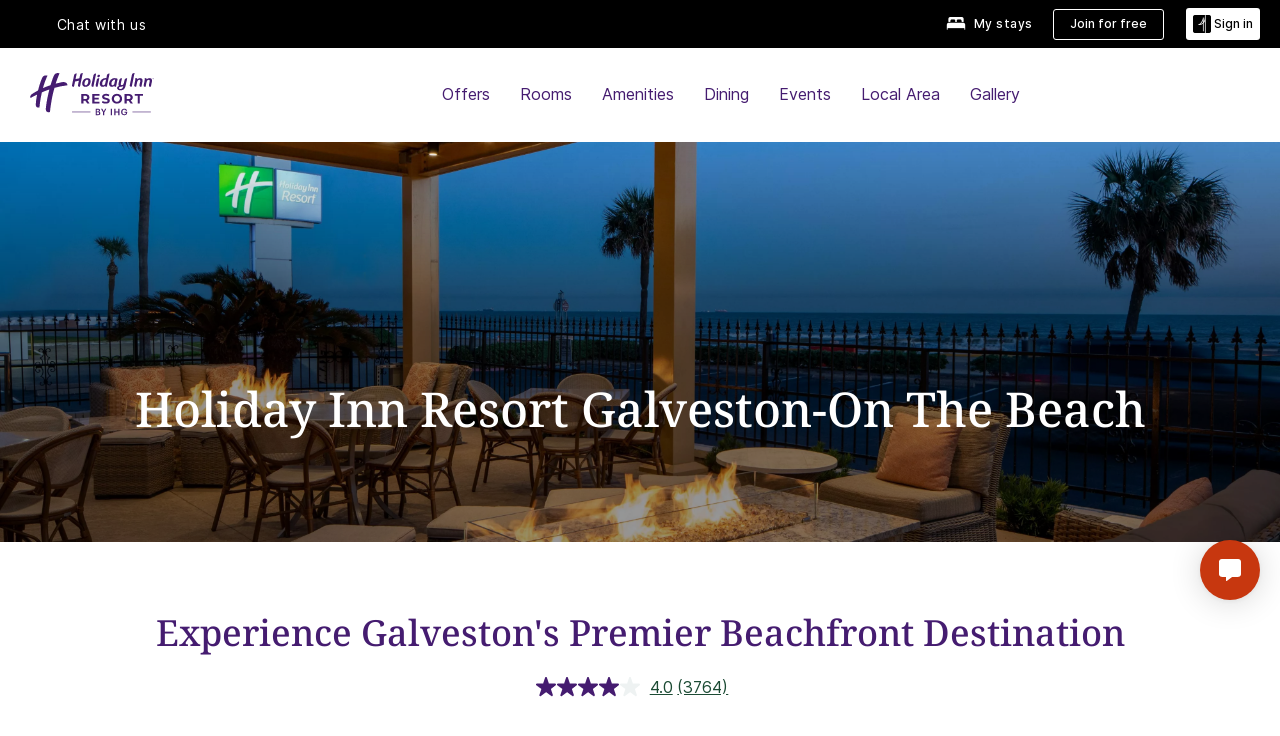

--- FILE ---
content_type: text/css
request_url: https://www.ihg.com/etc.clientlibs/ihg-kernel/clientlibs/clientlib-holidayinn-resorts/_external-components/booking.min.202512170001.css
body_size: 12255
content:
.ui-ihg-datepicker .ui-widget,.ui-ihg-datepicker.ui-widget{font-size:inherit}.ui-ihg-datepicker .ui-widget .ui-widget{font-size:1rem}.ui-ihg-datepicker .ui-widget button,.ui-ihg-datepicker .ui-widget input,.ui-ihg-datepicker .ui-widget select,.ui-ihg-datepicker .ui-widget textarea{font-family:inherit;font-size:1rem}.ui-ihg-datepicker .ui-widget-content,.ui-ihg-datepicker.ui-widget-content{border:0 none;background:0 0;color:inherit;font-weight:400}.ui-ihg-datepicker .ui-widget-content a,.ui-ihg-datepicker.ui-widget-content a{color:inherit}.ui-ihg-datepicker .ui-widget-header{border:0 none;background:0 0;color:inherit;font-weight:400}.ui-ihg-datepicker .ui-widget-header a{color:inherit}.ui-ihg-datepicker .ui-state-default{border:0 none;font-weight:400}.ui-ihg-datepicker .ui-corner-all,.ui-ihg-datepicker.ui-corner-all{border-radius:0}.booking--fixed .booking-component{max-width:100%;margin:0 auto}@media (min-width:768px){.booking--fixed .booking-component{margin:0 auto}}.booking--fixed .booking-component #searchForm{width:960px;margin:auto}@media (max-width:960px){.booking--fixed .booking-component #searchForm{width:100%;margin:auto}}.booking--full .booking-component{max-width:initial;margin:0}.booking--full .booking-component #searchForm{margin:0}.booking-component #searchModule{position:relative;z-index:200}[dir=ltr] .booking-component #searchModule{direction:ltr}[dir=rtl] .booking-component #searchModule{direction:rtl}.booking-component #searchModule #additionalSection{display:flex;flex-direction:row;flex-wrap:nowrap;justify-content:space-between;width:100%}.booking-component #searchModule app-search-form,.booking-component #searchModule lib-search-form{background-color:unset;border:unset;display:block;font-family:Inter,Arial,Helvetica,sans-serif;width:100%}.booking-component .field-room-guest .room-guest .box-style .room-guest-list .column-2 .enabled svg path{fill:#451c70!important}.booking-component .field-room-guest .room-guest .box-style .room-guest-list .column-4 svg path{fill:#451c70!important}.brand .brand-old-highlight-color,.brand .brand-old-highlight-color:hover{background-color:#451c70!important}#brandbooking{overflow:visible;clear:both}#brandbooking .cmp-container{overflow:visible}.bookingcomponent .booking-component.supress-styles .ng-star-inserted #responsive{margin:2.5rem auto;max-width:126rem}.bookingcomponent .booking-component.supress-styles .ng-star-inserted #responsive .consolidate-search{gap:2rem;padding:1.5rem;height:5.4rem;box-shadow:0 .4rem 1.6rem 0 rgba(0,0,0,.09)}.bookingcomponent .booking-component.supress-styles .ng-star-inserted #responsive .consolidate-search .seperator{height:85%;align-self:center}.bookingcomponent .booking-component.supress-styles .ng-star-inserted #responsive .consolidate-search .destination-layout .dest-input-area{padding-top:.6rem}.bookingcomponent .booking-component.supress-styles .ng-star-inserted #responsive .consolidate-search .destination-layout .dest-input-area .input-adjacent-icon{display:none}.bookingcomponent .booking-component.supress-styles .ng-star-inserted #responsive .consolidate-search .destination-layout .dest-input-area #dest-input{font-family:Inter,Arial,Helvetica,sans-serif}.bookingcomponent .booking-component.supress-styles .ng-star-inserted #responsive .consolidate-search .destination-layout .dest-input-area #dest-input::-moz-placeholder{color:#451c70}.bookingcomponent .booking-component.supress-styles .ng-star-inserted #responsive .consolidate-search .destination-layout .dest-input-area #dest-input::placeholder{color:#451c70}.bookingcomponent .booking-component.supress-styles .ng-star-inserted #responsive .consolidate-search .destination-layout .advance-template .dest-input-area .input-search-icon{color:#451c70}.bookingcomponent .booking-component.supress-styles .ng-star-inserted #responsive .consolidate-search .room-layout .advance-template .room-guest-list{position:absolute;top:100%;border-radius:0 0 1rem 1rem;padding:2rem;left:-2rem}.bookingcomponent .booking-component.supress-styles .ng-star-inserted #responsive .consolidate-search .room-layout .advance-template .room-guest-list .room-display .guest-room-container{font-family:Inter,Arial,Helvetica,sans-serif}.bookingcomponent .booking-component.supress-styles .ng-star-inserted #responsive .consolidate-search .room-layout .advance-template .room-guest-list .room-display .guest-room-container .non-child-policy-container{padding:0}.bookingcomponent .booking-component.supress-styles .ng-star-inserted #responsive .consolidate-search .room-layout .advance-template .room-guest-list .room-display .guest-room-container .non-child-policy-container .info-text{line-height:2.04rem;color:#451c70;font-family:Inter,Arial,Helvetica,sans-serif}[dir=rtl] .bookingcomponent .booking-component.supress-styles .ng-star-inserted #responsive .consolidate-search .room-layout .advance-template .room-guest-list .room-display .guest-room-container .non-child-policy-container .info-text{text-align:right}.bookingcomponent .booking-component.supress-styles .ng-star-inserted #responsive .consolidate-search .room-layout .advance-template .room-guest-list .room-display .guest-room-container .non-child-policy-container .error-text{font-weight:500;font-family:Inter,Arial,Helvetica,sans-serif}[dir=rtl] .bookingcomponent .booking-component.supress-styles .ng-star-inserted #responsive .consolidate-search .room-layout .advance-template .room-guest-list .room-display .guest-room-container .non-child-policy-container .error-text{text-align:right}.bookingcomponent .booking-component.supress-styles .ng-star-inserted #responsive .consolidate-search .room-layout .advance-template .room-guest-list .room-display .guest-room-container .children-age-tbl .ng-star-inserted:first-child .children-age-col{padding-top:1rem}.bookingcomponent .booking-component.supress-styles .ng-star-inserted #responsive .consolidate-search .room-layout .advance-template .room-guest-list .room-display .guest-room-container .children-age-tbl .children-age-col{padding-top:2rem}.bookingcomponent .booking-component.supress-styles .ng-star-inserted #responsive .consolidate-search .room-layout .advance-template .room-guest-list .room-display .guest-room-container .children-age-tbl .childrenAgeLabel{margin:0 auto 0 2rem;font-weight:400;line-height:170%}[dir=rtl] .bookingcomponent .booking-component.supress-styles .ng-star-inserted #responsive .consolidate-search .room-layout .advance-template .room-guest-list .room-display .guest-room-container .children-age-tbl .childrenAgeLabel{margin:0 2rem 0 auto}.bookingcomponent .booking-component.supress-styles .ng-star-inserted #responsive .consolidate-search .room-layout .advance-template .room-guest-list .room-display .guest-room-container .children-age-tbl .childrenAgeValue .child-age-dropdown-cnt .child-age-dropdown{width:7rem}.bookingcomponent .booking-component.supress-styles .ng-star-inserted #responsive .consolidate-search .room-layout .advance-template .room-guest-list .room-display .guest-room-container .room-msg{font-weight:500;font-family:Inter,Arial,Helvetica,sans-serif;color:#451c70}.bookingcomponent .booking-component.supress-styles .ng-star-inserted #responsive .consolidate-search .room-layout .advance-template .room-guest-list .room-display .guest-room-container .remove-room-cta{font-family:Inter,Arial,Helvetica,sans-serif;line-height:2.38rem;color:#451c70}.bookingcomponent .booking-component.supress-styles .ng-star-inserted #responsive .consolidate-search .room-layout .advance-template .room-guest-list .room-display .ng-star-inserted .guest-room-container lib-multi-room-guest-title{margin:0 0 .8rem}.bookingcomponent .booking-component.supress-styles .ng-star-inserted #responsive .consolidate-search .room-layout .advance-template .room-guest-list .room-display .add-another-room-container.ng-star-inserted .add-another-room-msg{font-weight:500;line-height:170%;font-family:Inter,Arial,Helvetica,sans-serif;color:#451c70}.bookingcomponent .booking-component.supress-styles .ng-star-inserted #responsive .consolidate-search .room-layout .advance-template .room-guest-list .room-display .add-another-room-container.ng-star-inserted svg circle{fill:#451c70!important}.bookingcomponent .booking-component.supress-styles .ng-star-inserted #responsive .consolidate-search .room-layout .advance-template .room-guest-list .room-display .adults-only-msg{font-family:Inter,Arial,Helvetica,sans-serif;padding:1rem;margin:0 0 1.6rem;color:#451c70}.bookingcomponent .booking-component.supress-styles .ng-star-inserted #responsive .consolidate-search .room-layout .advance-template .room-guest-list .room-display .adults-only-msg b{font-weight:600}.bookingcomponent .booking-component.supress-styles .ng-star-inserted #responsive .consolidate-search .room-layout .advance-template .room-guest-list .room-display .child-policy-container .policy-text{font-family:Inter,Arial,Helvetica,sans-serif;line-height:170%;font-weight:400;color:#451c70}.bookingcomponent .booking-component.supress-styles .ng-star-inserted #responsive .consolidate-search .room-layout .advance-template .room-guest-list .component-container .component-controls .column-3 .inputField.ng-untouched.ng-pristine.ng-valid{font-family:Inter,Arial,Helvetica,sans-serif;color:#451c70}.bookingcomponent .booking-component.supress-styles .ng-star-inserted #responsive .consolidate-search .room-layout .advance-template .room-guest-list .component-container .component-label{font-size:1.6rem;line-height:150%;font-weight:500}[dir=rtl] .bookingcomponent .booking-component.supress-styles .ng-star-inserted #responsive .consolidate-search .room-layout .advance-template .room-guest-list .component-container .component-label{padding-left:1rem;text-align:right}.bookingcomponent .booking-component.supress-styles .ng-star-inserted #responsive .consolidate-search .room-layout .advance-template .room-guest-list .adults .component-container .component-label,.bookingcomponent .booking-component.supress-styles .ng-star-inserted #responsive .consolidate-search .room-layout .advance-template .room-guest-list .children .component-container .component-label{font-weight:400}.bookingcomponent .booking-component.supress-styles .ng-star-inserted #responsive .consolidate-search .room-layout .advance-template .room-guest-list lib-multi-room-guest-booking-footer{margin:0}.bookingcomponent .booking-component.supress-styles .ng-star-inserted #responsive .consolidate-search .room-layout .advance-template .room-guest-list lib-multi-room-guest-booking{padding-right:0}.bookingcomponent .booking-component.supress-styles .ng-star-inserted #responsive .consolidate-search .room-layout .advance-template .room-guest-list .bulk-room-booking-msg{margin-top:2rem;font-family:Inter,Arial,Helvetica,sans-serif;line-height:1.7rem;color:#451c70;font-weight:400}.bookingcomponent .booking-component.supress-styles .ng-star-inserted #responsive .consolidate-search .dates-layout{width:30%;max-width:24.8rem}.bookingcomponent .booking-component.supress-styles .ng-star-inserted #responsive .consolidate-search .dates-layout #datePicker .night-message{margin-bottom:1.6rem}[dir=rtl] .bookingcomponent .booking-component.supress-styles .ng-star-inserted #responsive .consolidate-search .dates-layout #datePicker .night-message{text-align:right}.bookingcomponent .booking-component.supress-styles .ng-star-inserted #responsive .consolidate-search .dates-layout .datepicker-field-container .checkInDate,.bookingcomponent .booking-component.supress-styles .ng-star-inserted #responsive .consolidate-search .dates-layout .datepicker-field-container .checkOutDate{line-height:2.4rem;max-width:10rem!important}.bookingcomponent .booking-component.supress-styles .ng-star-inserted #responsive .consolidate-search .dates-layout #bookingComponent .calendarModule{top:6.8rem;width:80rem!important}[dir=rtl] .bookingcomponent .booking-component.supress-styles .ng-star-inserted #responsive .consolidate-search .dates-layout #bookingComponent .calendarModule{right:16%!important}.bookingcomponent .booking-component.supress-styles .ng-star-inserted #responsive .consolidate-search .dates-layout #bookingComponent .calendarModule .ui-ihg-datepicker-inline{width:80rem;padding-bottom:3rem}.bookingcomponent .booking-component.supress-styles .ng-star-inserted #responsive .consolidate-search .dates-layout #bookingComponent .calendarModule .ui-ihg-datepicker-inline .ui-ihg-datepicker-group{width:35rem;margin:0 3rem 0 2rem!important}.bookingcomponent .booking-component.supress-styles .ng-star-inserted #responsive .consolidate-search .dates-layout #bookingComponent .calendarModule .ui-ihg-datepicker-inline .ui-ihg-datepicker-group:first-child{margin:0 2rem 0 3rem!important}.bookingcomponent .booking-component.supress-styles .ng-star-inserted #responsive .consolidate-search .dates-layout #bookingComponent .calendarModule .ui-ihg-datepicker-inline .ui-ihg-datepicker-group .ui-ihg-datepicker-calendar{width:35rem;border-collapse:separate;border-spacing:0 1rem}.bookingcomponent .booking-component.supress-styles .ng-star-inserted #responsive .consolidate-search .dates-layout #bookingComponent .calendarModule .ui-ihg-datepicker-inline .ui-ihg-datepicker-group .ui-ihg-datepicker-calendar tr th{height:4rem}.bookingcomponent .booking-component.supress-styles .ng-star-inserted #responsive .consolidate-search .dates-layout #bookingComponent .calendarModule .ui-ihg-datepicker-inline .ui-ihg-datepicker-group .ui-ihg-datepicker-calendar tr th span{font-size:1.4rem}.bookingcomponent .booking-component.supress-styles .ng-star-inserted #responsive .consolidate-search .dates-layout #bookingComponent .calendarModule .ui-ihg-datepicker-inline .ui-ihg-datepicker-group .ui-ihg-datepicker-calendar tr .ui-ihg-datepicker-clickable-date{padding:.5rem}.bookingcomponent .booking-component.supress-styles .ng-star-inserted #responsive .consolidate-search .dates-layout #bookingComponent .calendarModule .ui-ihg-datepicker-inline .ui-ihg-datepicker-group .ui-ihg-datepicker-calendar tr .ui-ihg-datepicker-today .ui-state-default .ui-ihg-datepicker-check-in{border-radius:2.5rem 0 0 2.5rem}[dir=rtl] .bookingcomponent .booking-component.supress-styles .ng-star-inserted #responsive .consolidate-search .dates-layout #bookingComponent .calendarModule .ui-ihg-datepicker-inline .ui-ihg-datepicker-group .ui-ihg-datepicker-calendar tr .ui-ihg-datepicker-today .ui-state-default .ui-ihg-datepicker-check-in{border-radius:0 2.5rem 2.5rem 0}.bookingcomponent .booking-component.supress-styles .ng-star-inserted #responsive .consolidate-search .dates-layout #bookingComponent .calendarModule .ui-ihg-datepicker-inline .ui-ihg-datepicker-group .ui-ihg-datepicker-calendar tr .ui-ihg-datepicker-today .ui-state-default .ui-ihg-datepicker-check-in .arrowHolderLeft,.bookingcomponent .booking-component.supress-styles .ng-star-inserted #responsive .consolidate-search .dates-layout #bookingComponent .calendarModule .ui-ihg-datepicker-inline .ui-ihg-datepicker-group .ui-ihg-datepicker-calendar tr .ui-ihg-datepicker-today .ui-state-default .ui-ihg-datepicker-check-in .arrowHolderRight{display:none}.bookingcomponent .booking-component.supress-styles .ng-star-inserted #responsive .consolidate-search .dates-layout #bookingComponent .calendarModule .ui-ihg-datepicker-inline .ui-ihg-datepicker-group .ui-ihg-datepicker-calendar tr .ng-star-inserted .ui-ihg-datepicker-check-out{border-radius:0 2.5rem 2.5rem 0}[dir=rtl] .bookingcomponent .booking-component.supress-styles .ng-star-inserted #responsive .consolidate-search .dates-layout #bookingComponent .calendarModule .ui-ihg-datepicker-inline .ui-ihg-datepicker-group .ui-ihg-datepicker-calendar tr .ng-star-inserted .ui-ihg-datepicker-check-out{border-radius:2.5rem 0 0 2.5rem}.bookingcomponent .booking-component.supress-styles .ng-star-inserted #responsive .consolidate-search .dates-layout #bookingComponent .calendarModule .ui-ihg-datepicker-inline .ui-ihg-datepicker-group .ui-ihg-datepicker-calendar tr .ng-star-inserted .ui-ihg-datepicker-check-out .arrowHolderLeft,.bookingcomponent .booking-component.supress-styles .ng-star-inserted #responsive .consolidate-search .dates-layout #bookingComponent .calendarModule .ui-ihg-datepicker-inline .ui-ihg-datepicker-group .ui-ihg-datepicker-calendar tr .ng-star-inserted .ui-ihg-datepicker-check-out .arrowHolderRight{display:none}.bookingcomponent .booking-component.supress-styles .ng-star-inserted #responsive .consolidate-search .dates-layout #bookingComponent .calendarModule .ui-ihg-datepicker-inline .ui-ihg-datepicker-group .ui-ihg-datepicker-prev-icon{left:3.6rem}[dir=rtl] .bookingcomponent .booking-component.supress-styles .ng-star-inserted #responsive .consolidate-search .dates-layout #bookingComponent .calendarModule .ui-ihg-datepicker-inline .ui-ihg-datepicker-group .ui-ihg-datepicker-prev-icon{right:3.5rem}.bookingcomponent .booking-component.supress-styles .ng-star-inserted #responsive .consolidate-search .dates-layout #bookingComponent .calendarModule .ui-ihg-datepicker-inline .ui-ihg-datepicker-group .ui-ihg-datepicker-prev-icon::before{font-size:1.6rem}.bookingcomponent .booking-component.supress-styles .ng-star-inserted #responsive .consolidate-search .dates-layout #bookingComponent .calendarModule .ui-ihg-datepicker-inline .ui-ihg-datepicker-group .ui-ihg-datepicker-next-icon{right:4.5rem}[dir=rtl] .bookingcomponent .booking-component.supress-styles .ng-star-inserted #responsive .consolidate-search .dates-layout #bookingComponent .calendarModule .ui-ihg-datepicker-inline .ui-ihg-datepicker-group .ui-ihg-datepicker-next-icon{right:unset;left:3.5rem}.bookingcomponent .booking-component.supress-styles .ng-star-inserted #responsive .consolidate-search .dates-layout #bookingComponent .calendarModule .ui-ihg-datepicker-inline .ui-ihg-datepicker-group .ui-ihg-datepicker-next-icon::before{font-size:1.6rem}@media (min-width:768px) and (max-width:900px){.bookingcomponent .booking-component.supress-styles .ng-star-inserted #responsive .consolidate-search .dates-layout #bookingComponent .calendarModule .ui-ihg-datepicker-inline .ui-ihg-datepicker-group{margin:0 1rem 0 1rem!important}.bookingcomponent .booking-component.supress-styles .ng-star-inserted #responsive .consolidate-search .dates-layout #bookingComponent .calendarModule .ui-ihg-datepicker-inline .ui-ihg-datepicker-group:first-child{margin:0 1rem 0 1rem!important}.bookingcomponent .booking-component.supress-styles .ng-star-inserted #responsive .consolidate-search .dates-layout #bookingComponent .calendarModule .ui-ihg-datepicker-inline .ui-ihg-datepicker-group .ui-ihg-datepicker-next-icon{right:10rem}[dir=rtl] .bookingcomponent .booking-component.supress-styles .ng-star-inserted #responsive .consolidate-search .dates-layout #bookingComponent .calendarModule .ui-ihg-datepicker-inline .ui-ihg-datepicker-group .ui-ihg-datepicker-next-icon{right:unset;left:10rem!important}}.bookingcomponent .booking-component.supress-styles .ng-star-inserted #responsive .consolidate-search .room-layout{width:20%}.bookingcomponent .booking-component.supress-styles .ng-star-inserted #responsive .consolidate-search .room-layout .room-guest .room-guest-label{margin-bottom:1.6rem}[dir=rtl] .bookingcomponent .booking-component.supress-styles .ng-star-inserted #responsive .consolidate-search .room-layout .room-guest .room-guest-label{text-align:right}.bookingcomponent .booking-component.supress-styles .ng-star-inserted #responsive .consolidate-search .room-layout .room-guest .selected-room-guest-copy{line-height:2.4rem}[dir=rtl] .bookingcomponent .booking-component.supress-styles .ng-star-inserted #responsive .consolidate-search .room-layout .room-guest .selected-room-guest-copy{text-align:right}.bookingcomponent .booking-component.supress-styles .ng-star-inserted #responsive .consolidate-search .room-layout .room-guest .box-style .room-guest-list{right:calc(50% - 183px);border-radius:0 0 1rem 1rem;top:3.4rem;padding:1rem 2rem}.bookingcomponent .booking-component.supress-styles .ng-star-inserted #responsive .consolidate-search .room-layout .room-guest .box-style .room-guest-list tr .column-1{padding:2rem 1rem 2rem 0;font-size:1.6rem;line-height:2.4rem}[dir=rtl] .bookingcomponent .booking-component.supress-styles .ng-star-inserted #responsive .consolidate-search .room-layout .room-guest .box-style .room-guest-list tr .column-1{padding:2rem 0 2rem 1rem}.bookingcomponent .booking-component.supress-styles .ng-star-inserted #responsive .consolidate-search .room-layout .room-guest .box-style .room-guest-list tr .column-1,.bookingcomponent .booking-component.supress-styles .ng-star-inserted #responsive .consolidate-search .room-layout .room-guest .box-style .room-guest-list tr .column-2,.bookingcomponent .booking-component.supress-styles .ng-star-inserted #responsive .consolidate-search .room-layout .room-guest .box-style .room-guest-list tr .column-3,.bookingcomponent .booking-component.supress-styles .ng-star-inserted #responsive .consolidate-search .room-layout .room-guest .box-style .room-guest-list tr .column-4{border-bottom:.1rem solid rgba(194,199,202,.56)}.bookingcomponent .booking-component.supress-styles .ng-star-inserted #responsive .consolidate-search .room-layout .room-guest .box-style .room-guest-list tr td[data-slnm-ihg=expandedResModuleChildrenLabel].column-1{border-bottom:unset}.bookingcomponent .booking-component.supress-styles .ng-star-inserted #responsive .consolidate-search .room-layout .room-guest .box-style .room-guest-list tr td[data-slnm-ihg=expandedResModuleChildrenLabel]~td{border-bottom:unset}.bookingcomponent .booking-component.supress-styles .ng-star-inserted #responsive .consolidate-search .room-layout .room-guest .box-style .room-guest-list .ng-star-inserted .children-age-col{padding:1rem 0}[dir=rtl] .bookingcomponent .booking-component.supress-styles .ng-star-inserted #responsive .consolidate-search .room-layout .room-guest .box-style .room-guest-list .ng-star-inserted .children-age-col .childrenAgeLabel{margin-left:3.5rem;margin-right:unset}.bookingcomponent .booking-component.supress-styles .ng-star-inserted #responsive .consolidate-search .room-layout .room-guest .box-style .room-guest-list .ng-star-inserted .room-guestlist .non-child-policy-container{padding-top:10px}.bookingcomponent .booking-component.supress-styles .ng-star-inserted #responsive .consolidate-search .room-layout .room-guest .box-style .room-guest-list .room-table-error{background:#f5f5f5;font-size:1.2rem;font-family:Inter,Arial,Helvetica,sans-serif;line-height:1.7rem}.bookingcomponent .booking-component.supress-styles .ng-star-inserted #responsive .consolidate-search .room-layout .room-guest .box-style .room-guest-list .selected-room-guest-display .selected-room-guest-display-toggle{font-size:1.6rem}.bookingcomponent .booking-component.supress-styles .ng-star-inserted #responsive .consolidate-search .room-layout .room-guest .box-style .selected-room-guest-display .selected-room-guest-display-toggle{font-size:1.6rem}.bookingcomponent .booking-component.supress-styles .ng-star-inserted #responsive .consolidate-search .rate-layout{width:20%}.bookingcomponent .booking-component.supress-styles .ng-star-inserted #responsive .consolidate-search .rate-layout .special-rates .special-rates-label{margin-bottom:1.6rem}[dir=rtl] .bookingcomponent .booking-component.supress-styles .ng-star-inserted #responsive .consolidate-search .rate-layout .special-rates .special-rates-label{text-align:right}.bookingcomponent .booking-component.supress-styles .ng-star-inserted #responsive .consolidate-search .rate-layout .special-rates .selected-rate-copy{line-height:2.4rem}[dir=rtl] .bookingcomponent .booking-component.supress-styles .ng-star-inserted #responsive .consolidate-search .rate-layout .special-rates .selected-rate-copy{text-align:right}.bookingcomponent .booking-component.supress-styles .ng-star-inserted #responsive .consolidate-search .rate-layout .rate-list-container{width:50rem;top:6.5rem;left:-15.9rem;position:absolute}.bookingcomponent .booking-component.supress-styles #searchModule #searchForm .special-rates .box-style .ng-star-inserted #responsive .consolidate-search .rate-layout .rate-list-container .rate-list .rate-other-option,.bookingcomponent .booking-component.supress-styles .ng-star-inserted #responsive .consolidate-search .rate-layout .rate-list-container #searchModule #searchForm .special-rates .box-style .rate-list .rate-other-option,.bookingcomponent .booking-component.supress-styles .ng-star-inserted #responsive .consolidate-search .rate-layout .rate-list-container .rate-list .rate-category-item{padding:1.5rem 3rem!important}.bookingcomponent .booking-component.supress-styles #searchModule #searchForm .special-rates .box-style .ng-star-inserted #responsive .consolidate-search .rate-layout .rate-list-container .rate-list .rate-other-option .rate-icon,.bookingcomponent .booking-component.supress-styles .ng-star-inserted #responsive .consolidate-search .rate-layout .rate-list-container #searchModule #searchForm .special-rates .box-style .rate-list .rate-other-option .rate-icon,.bookingcomponent .booking-component.supress-styles .ng-star-inserted #responsive .consolidate-search .rate-layout .rate-list-container .rate-list .rate-category-item .rate-icon{display:none}.bookingcomponent .booking-component.supress-styles #searchModule #searchForm .special-rates .box-style .ng-star-inserted #responsive .consolidate-search .rate-layout .rate-list-container .rate-list .rate-other-option .rate-item-copy,.bookingcomponent .booking-component.supress-styles .ng-star-inserted #responsive .consolidate-search .rate-layout .rate-list-container #searchModule #searchForm .special-rates .box-style .rate-list .rate-other-option .rate-item-copy,.bookingcomponent .booking-component.supress-styles .ng-star-inserted #responsive .consolidate-search .rate-layout .rate-list-container .rate-list .rate-category-item .rate-item-copy{font-size:1.6rem}.bookingcomponent .booking-component.supress-styles .ng-star-inserted #responsive .consolidate-search .rate-layout .rate-list-container .rate-list .rate-other-option input{height:4rem}[dir=rtl] .bookingcomponent .booking-component.supress-styles .ng-star-inserted #responsive .consolidate-search .rate-layout .rate-list-container .rate-list .rate-other-option .rate-icon{margin-left:1rem}.bookingcomponent .booking-component.supress-styles .ng-star-inserted #responsive .consolidate-search .search-button-layout{width:25%;margin-left:2.4rem;border-radius:.3rem}[dir=rtl] .bookingcomponent .booking-component.supress-styles .ng-star-inserted #responsive .consolidate-search .search-button-layout{margin-right:2.4rem;margin-left:unset}.bookingcomponent .booking-component.supress-styles .ng-star-inserted #responsive .consolidate-search .search-button-layout .search-button{text-transform:capitalize;border-radius:.3rem}.bookingcomponent .booking-component.supress-styles .ng-star-inserted #responsive .arrow{border-bottom-color:#1c4b34}.bookingcomponent .booking-component.supress-styles .ng-star-inserted #responsive .popup-container{font-family:Inter,Arial,Helvetica,sans-serif;position:relative;background:#1c4b34}.bookingcomponent .booking-component.supress-styles .ng-star-inserted #responsive-mobile .consolidate-search-mobile{margin:2rem;gap:unset;background-color:unset;box-shadow:0 4px 16px 0 rgba(0,0,0,.0901960784);border:unset}.bookingcomponent .booking-component.supress-styles .ng-star-inserted #responsive-mobile .consolidate-search-mobile .card-body{padding:1.6rem!important;background-color:#fff;border-radius:1rem 1rem 0 0}.bookingcomponent .booking-component.supress-styles .ng-star-inserted #responsive-mobile .consolidate-search-mobile .card-body .input-label{margin-bottom:.6rem;color:#451c70;font-family:Inter,Arial,Helvetica,sans-serif}.bookingcomponent .booking-component.supress-styles .ng-star-inserted #responsive-mobile .consolidate-search-mobile .card-body .room-input-area{gap:.8rem}.bookingcomponent .booking-component.supress-styles .ng-star-inserted #responsive-mobile .consolidate-search-mobile .card-body .date-input-area .mobile-dates{gap:.8rem}.bookingcomponent .booking-component.supress-styles .ng-star-inserted #responsive-mobile .consolidate-search-mobile .card-body .dates-layout .input-icon,.bookingcomponent .booking-component.supress-styles .ng-star-inserted #responsive-mobile .consolidate-search-mobile .card-body .room-layout .input-icon{padding:unset}.bookingcomponent .booking-component.supress-styles .ng-star-inserted #responsive-mobile .consolidate-search-mobile .seperator{margin:2rem 0}.bookingcomponent .booking-component.supress-styles .ng-star-inserted #responsive-mobile .consolidate-search-mobile .search-button-layout{padding:1.5rem 4rem}.bookingcomponent .booking-component.supress-styles .ng-star-inserted #responsive-mobile .consolidate-search-mobile .search-button-layout .search-btn-txt{font-size:1.6rem;font-weight:600;line-height:2.2rem;font-family:Inter,Arial,Helvetica,sans-serif}.bookingcomponent .booking-component.supress-styles .ng-star-inserted #responsive-mobile .consolidate-search-mobile .card-body .room-layout .input-icon{color:#451c70}.bookingcomponent .booking-component.supress-styles .ng-star-inserted #responsive-mobile .consolidate-search-mobile .card-body .room-layout .room-input-area{color:#451c70;font-family:Inter,Arial,Helvetica,sans-serif}.bookingcomponent .booking-component.supress-styles .ng-star-inserted #responsive-mobile .consolidate-search-mobile .card-body .dates-layout .input-icon{color:#451c70}.bookingcomponent .booking-component.supress-styles .ng-star-inserted #responsive-mobile .consolidate-search-mobile .card-body .dates-layout .date-input-area{color:#451c70;font-family:Inter,Arial,Helvetica,sans-serif}.bookingcomponent .booking-component.supress-styles .ng-star-inserted #responsive-mobile .consolidate-search-mobile .card-body .destination-layout .input-icon{color:#451c70}.bookingcomponent .booking-component.supress-styles .ng-star-inserted #responsive-mobile .consolidate-search-mobile .search-button-layout{background:#451c70}.bookingcomponent .booking-component.supress-styles .ng-star-inserted #responsive-mobile .search-modal-layout .search-modal-container .update-search-modal .update-search-modal-header-aem{padding:2.5rem 2rem 2.4rem}.bookingcomponent .booking-component.supress-styles .ng-star-inserted #responsive-mobile .search-modal-layout .search-modal-container .update-search-modal .update-search-modal-header-aem .fa.fa-arrow-left{font-size:1.5rem}[dir=rtl] .bookingcomponent .booking-component.supress-styles .ng-star-inserted #responsive-mobile .search-modal-layout .search-modal-container .update-search-modal .update-search-modal-header-aem .fa.fa-arrow-left:before{font-family:FontAwesome;content:"\f061"}.bookingcomponent .booking-component.supress-styles .ng-star-inserted #responsive-mobile .search-modal-layout .search-modal-container .update-search-modal .update-search-modal-header-aem .back-btn-text{color:#451c70;font-family:Inter,Arial,Helvetica,sans-serif;line-height:1.61rem}.bookingcomponent .booking-component.supress-styles .ng-star-inserted #responsive-mobile .search-modal-layout .search-modal-container .update-search-modal .back-btn{font-family:Inter,Arial,Helvetica,sans-serif;color:#451c70}.bookingcomponent .booking-component.supress-styles .ng-star-inserted #responsive-mobile .search-modal-layout .search-modal-container .update-search-modal .back-btn .fa.fa-arrow-left{font-size:1.5rem}[dir=rtl] .bookingcomponent .booking-component.supress-styles .ng-star-inserted #responsive-mobile .search-modal-layout .search-modal-container .update-search-modal .back-btn .fa.fa-arrow-left:before{font-family:FontAwesome;content:"\f061"}.bookingcomponent .booking-component.supress-styles .ng-star-inserted #responsive-mobile .search-modal-layout .search-modal-container .update-search-modal .update-search-modal-body .dates-layout,.bookingcomponent .booking-component.supress-styles .ng-star-inserted #responsive-mobile .search-modal-layout .search-modal-container .update-search-modal .update-search-modal-body .rate-layout,.bookingcomponent .booking-component.supress-styles .ng-star-inserted #responsive-mobile .search-modal-layout .search-modal-container .update-search-modal .update-search-modal-body .room-layout{gap:unset;margin:unset;padding:3rem 0 1rem}.bookingcomponent .booking-component.supress-styles .ng-star-inserted #responsive-mobile .search-modal-layout .search-modal-container .update-search-modal .update-search-modal-body .field-label{padding-bottom:1.35rem;font-family:Inter,Arial,Helvetica,sans-serif}.bookingcomponent .booking-component.supress-styles .ng-star-inserted #responsive-mobile .search-modal-layout .search-modal-container .update-search-modal .update-search-modal-body .field-label .room-input-label{line-height:170%}.bookingcomponent .booking-component.supress-styles .ng-star-inserted #responsive-mobile .search-modal-layout .search-modal-container .update-search-modal .update-search-modal-body .field-value{color:#451c70;font-family:Inter,Arial,Helvetica,sans-serif;line-height:2.7rem;font-weight:400}.bookingcomponent .booking-component.supress-styles .ng-star-inserted #responsive-mobile .search-modal-layout .search-modal-container .update-search-modal .update-search-modal-body .dates-layout .field-value{gap:1rem;display:flex}.bookingcomponent .booking-component.supress-styles .ng-star-inserted #responsive-mobile .search-modal-layout .search-modal-container .update-search-modal .update-search-modal-body .chevron-right-icon{top:4.5rem}[dir=rtl] .bookingcomponent .booking-component.supress-styles .ng-star-inserted #responsive-mobile .search-modal-layout .search-modal-container .update-search-modal .update-search-modal-body .chevron-right-icon{left:0}.bookingcomponent .booking-component.supress-styles .ng-star-inserted #responsive-mobile .search-modal-layout .search-modal-container .update-search-modal .update-search-modal-body .chevron-right-icon:before{font-size:1.3rem}[dir=rtl] .bookingcomponent .booking-component.supress-styles .ng-star-inserted #responsive-mobile .search-modal-layout .search-modal-container .update-search-modal .update-search-modal-body .chevron-right-icon:before{font-family:FontAwesome;content:"\f054";right:0;position:absolute}.bookingcomponent .booking-component.supress-styles .ng-star-inserted #responsive-mobile .search-modal-layout .search-modal-container .back-btn .fa.fa-arrow-left{font-size:15px}[dir=rtl] .bookingcomponent .booking-component.supress-styles .ng-star-inserted #responsive-mobile .search-modal-layout .search-modal-container .back-btn .fa.fa-arrow-left:before{font-family:FontAwesome;content:"\f061"}.bookingcomponent .booking-component.supress-styles .ng-star-inserted #responsive-mobile .search-modal-layout .search-modal-container .update-search-modal-body .destination-layout-hotel-info{padding:unset;margin:unset}.bookingcomponent .booking-component.supress-styles .ng-star-inserted #responsive-mobile .search-modal-layout .search-modal-container .update-search-modal-body .destination-layout-hotel-info .title{color:#451c70;font-family:Inter,Arial,Helvetica,sans-serif;line-height:2.76rem}.bookingcomponent .booking-component.supress-styles .ng-star-inserted #responsive-mobile .search-modal-layout .search-modal-container .update-search-modal-body .destination-layout-hotel-info .hotel-name{color:#451c70;font-family:"Noto Serif"}.bookingcomponent .booking-component.supress-styles .ng-star-inserted #responsive-mobile .search-modal-layout .search-modal-container .update-search-modal-body .field-icon{color:#451c70}.bookingcomponent .booking-component.supress-styles .ng-star-inserted #responsive-mobile .search-modal-layout .search-modal-container .update-search-modal-body .fa.fa-chevron-right.brand-text.chevron-right-icon{color:#451c70}.bookingcomponent .booking-component.supress-styles .ng-star-inserted #responsive-mobile .search-modal-layout .search-modal-container .update-search-modal-footer .search-button{background:#451c70;color:#fff}.bookingcomponent .booking-component.supress-styles .ng-star-inserted #responsive-mobile .search-modal-layout .search-modal-container .advance-template .continue-button.brand-text.brand-border{background:#451c70!important;font-weight:700}.bookingcomponent .booking-component.supress-styles .ng-star-inserted #responsive-mobile .search-modal-layout .search-modal-container .field-datepicker #datePicker .calendarModule .ui-ihg-datepicker-title{font-weight:600}[dir=rtl] .bookingcomponent .booking-component.supress-styles .ng-star-inserted #responsive-mobile .search-modal-layout .search-modal-container .field-datepicker #datePicker .calendarModule .ui-ihg-datepicker-title{float:right}.bookingcomponent .booking-component.supress-styles .ng-star-inserted #responsive-mobile .search-modal-layout .search-modal-container .field-datepicker #datePicker .calendarModule .ui-ihg-datepicker-selected{background:#451c70}.bookingcomponent .booking-component.supress-styles .ng-star-inserted #responsive-mobile .search-modal-layout .search-modal-container .field-datepicker #datePicker .calendarModule .ui-ihg-datepicker-calendar-container .ui-ihg-datepicker-calendar thead{font-size:1.2rem;line-height:1.8rem;font-weight:500}.bookingcomponent .booking-component.supress-styles .ng-star-inserted #responsive-mobile .search-modal-layout .search-modal-container .drawer-opened .rates .special-rates-item-group .special-rate-item.list-group-item-action.active .rate-txt{color:#451c70}.bookingcomponent .booking-component.supress-styles .ng-star-inserted #responsive-mobile .search-modal-layout .search-modal-container .drawer-opened .rates .special-rates-item-group .special-rate-item.list-group-item-action.active .rate-txt .fa.fa-check{color:#451c70}.bookingcomponent .booking-component.supress-styles .ng-star-inserted #responsive-mobile .search-modal-layout .search-modal-container .drawer-opened .rates .special-rates-item-group .rate-input-container{display:grid}.bookingcomponent .booking-component.supress-styles .ng-star-inserted #responsive-mobile .search-modal-layout .search-modal-container .drawer-opened .rates .special-rates-item-group .rate-input-container .input-label{color:#000;font-size:1.4rem}.bookingcomponent .booking-component.supress-styles .ng-star-inserted #responsive-mobile .search-modal-layout .search-modal-container .drawer-opened .rates .special-rates-item-group .rate-input-container input{height:4.1rem;font-size:1.4rem;line-height:2.1rem}.bookingcomponent .booking-component.supress-styles .ng-star-inserted #responsive-mobile .search-modal-layout .search-modal-container .drawer-opened .rates .rates-list .rate-items:last-child{padding-bottom:8.5rem}.bookingcomponent .booking-component.supress-styles .ng-star-inserted #responsive-mobile .search-modal-layout .search-modal-container .drawer-opened .drawer-content .drawer-handle{width:5rem}.bookingcomponent .booking-component.supress-styles .ng-star-inserted #responsive-mobile .search-modal-layout .search-modal-container .drawer-opened .room-guest-mobile .room-guest .box-style{border-top:unset}.bookingcomponent .booking-component.supress-styles .ng-star-inserted #responsive-mobile .search-modal-layout .search-modal-container .drawer-opened .room-guest-mobile .room-guest .box-style .room-guest-list .inputField{color:#451c70}.bookingcomponent .booking-component.supress-styles .ng-star-inserted #responsive-mobile .search-modal-layout .search-modal-container .drawer-opened .room-guest-mobile td.column-4 .ng-star-inserted svg path{fill:#451c70!important}.bookingcomponent .booking-component.supress-styles .ng-star-inserted #responsive-mobile .search-modal-layout .search-modal-container .drawer-opened .room-guest-mobile td.column-2 .ng-star-inserted.enabled svg path{fill:#451c70!important}[dir=rtl] .bookingcomponent .booking-component.supress-styles .ng-star-inserted #responsive-mobile .search-modal-layout .search-modal-container .drawer-opened .room-guest-mobile td.column-2 .ng-star-inserted svg path{fill:#451c70!important}[dir=rtl] .bookingcomponent .booking-component.supress-styles .ng-star-inserted #responsive-mobile .search-modal-layout .search-modal-container .drawer-opened .room-guest-mobile td.column-4 .ng-star-inserted.disabled svg path{fill:get-brand-color("mediumGrey")!important}[dir=rtl] .bookingcomponent .booking-component.supress-styles .ng-star-inserted #responsive-mobile .search-modal-layout .search-modal-container .drawer-opened .room-guest-mobile td.column-4 .ng-star-inserted.enabled svg path{fill:#451c70!important}.bookingcomponent .booking-component.supress-styles .ng-star-inserted #responsive-mobile .search-modal-layout .search-modal-container .drawer-opened .room-guest-mobile .room-guest-container .room-guest .room-guest-label-mobile{font-family:Inter,Arial,Helvetica,sans-serif;font-weight:500;padding-bottom:6rem}.bookingcomponent .booking-component.supress-styles .ng-star-inserted #responsive-mobile .search-modal-layout .search-modal-container .drawer-opened .room-guest-mobile .room-guest-container .room-guest .room-guest-label-mobile label{color:#451c70;font-weight:500}.bookingcomponent .booking-component.supress-styles .ng-star-inserted #responsive-mobile .search-modal-layout .search-modal-container .drawer-opened .room-guest-mobile .room-guest-container .room-guest-list .room-display .adults-only-msg{font-family:Inter,Arial,Helvetica,sans-serif;padding:1rem;margin:0 0 1.6rem;color:#451c70}.bookingcomponent .booking-component.supress-styles .ng-star-inserted #responsive-mobile .search-modal-layout .search-modal-container .drawer-opened .room-guest-mobile .room-guest-container .room-guest-list .room-display .adults-only-msg b{font-weight:600}.bookingcomponent .booking-component.supress-styles .ng-star-inserted #responsive-mobile .search-modal-layout .search-modal-container .drawer-opened .room-guest-mobile .room-guest-container .room-guest-list .room-display .guest-room-container .non-child-policy-container{padding:0}.bookingcomponent .booking-component.supress-styles .ng-star-inserted #responsive-mobile .search-modal-layout .search-modal-container .drawer-opened .room-guest-mobile .room-guest-container .room-guest-list .room-display .guest-room-container .non-child-policy-container .info-text{line-height:2.04rem;color:#451c70;font-family:Inter,Arial,Helvetica,sans-serif}[dir=rtl] .bookingcomponent .booking-component.supress-styles .ng-star-inserted #responsive-mobile .search-modal-layout .search-modal-container .drawer-opened .room-guest-mobile .room-guest-container .room-guest-list .room-display .guest-room-container .non-child-policy-container .info-text{text-align:right}.bookingcomponent .booking-component.supress-styles .ng-star-inserted #responsive-mobile .search-modal-layout .search-modal-container .drawer-opened .room-guest-mobile .room-guest-container .room-guest-list .room-display .guest-room-container .non-child-policy-container .error-text{font-weight:500;font-family:Inter,Arial,Helvetica,sans-serif}[dir=rtl] .bookingcomponent .booking-component.supress-styles .ng-star-inserted #responsive-mobile .search-modal-layout .search-modal-container .drawer-opened .room-guest-mobile .room-guest-container .room-guest-list .room-display .guest-room-container .non-child-policy-container .error-text{text-align:right}.bookingcomponent .booking-component.supress-styles .ng-star-inserted #responsive-mobile .search-modal-layout .search-modal-container .drawer-opened .room-guest-mobile .room-guest-container .room-guest-list .room-display .guest-room-container lib-plus-minus-number-field{width:4.1rem}.bookingcomponent .booking-component.supress-styles .ng-star-inserted #responsive-mobile .search-modal-layout .search-modal-container .drawer-opened .room-guest-mobile .room-guest-container .room-guest-list .room-display .guest-room-container .children-age-tbl .ng-star-inserted:first-child .children-age-col{padding-top:1rem}.bookingcomponent .booking-component.supress-styles .ng-star-inserted #responsive-mobile .search-modal-layout .search-modal-container .drawer-opened .room-guest-mobile .room-guest-container .room-guest-list .room-display .guest-room-container .children-age-tbl .children-age-col{padding-top:2rem}.bookingcomponent .booking-component.supress-styles .ng-star-inserted #responsive-mobile .search-modal-layout .search-modal-container .drawer-opened .room-guest-mobile .room-guest-container .room-guest-list .room-display .guest-room-container .children-age-tbl .childrenAgeLabel{margin:0 auto 0 2rem;font-weight:400;font-family:Inter,Arial,Helvetica,sans-serif;color:#451c70;line-height:170%}[dir=rtl] .bookingcomponent .booking-component.supress-styles .ng-star-inserted #responsive-mobile .search-modal-layout .search-modal-container .drawer-opened .room-guest-mobile .room-guest-container .room-guest-list .room-display .guest-room-container .children-age-tbl .childrenAgeLabel{margin:0 2rem 0 auto}.bookingcomponent .booking-component.supress-styles .ng-star-inserted #responsive-mobile .search-modal-layout .search-modal-container .drawer-opened .room-guest-mobile .room-guest-container .room-guest-list .room-display .guest-room-container .children-age-tbl .childrenAgeValue .child-age-dropdown-cnt .child-age-dropdown{width:7rem;font-family:Inter,Arial,Helvetica,sans-serif;color:#451c70}.bookingcomponent .booking-component.supress-styles .ng-star-inserted #responsive-mobile .search-modal-layout .search-modal-container .drawer-opened .room-guest-mobile .room-guest-container .room-guest-list .room-display .guest-room-container .room-msg{font-weight:500;font-family:Inter,Arial,Helvetica,sans-serif;color:#451c70}.bookingcomponent .booking-component.supress-styles .ng-star-inserted #responsive-mobile .search-modal-layout .search-modal-container .drawer-opened .room-guest-mobile .room-guest-container .room-guest-list .room-display .guest-room-container .remove-room-cta{font-family:Inter,Arial,Helvetica,sans-serif;line-height:170%;color:#451c70}.bookingcomponent .booking-component.supress-styles .ng-star-inserted #responsive-mobile .search-modal-layout .search-modal-container .drawer-opened .room-guest-mobile .room-guest-container .room-guest-list .room-display .guest-room-container .component-container .component-controls .column-3 .inputField.ng-untouched.ng-pristine.ng-valid{font-family:Inter,Arial,Helvetica,sans-serif;color:#451c70!important}.bookingcomponent .booking-component.supress-styles .ng-star-inserted #responsive-mobile .search-modal-layout .search-modal-container .drawer-opened .room-guest-mobile .room-guest-container .room-guest-list .room-display .guest-room-container .component-container .component-controls .column-2 .decrement-button.enabled svg path{fill:#451c70!important}.bookingcomponent .booking-component.supress-styles .ng-star-inserted #responsive-mobile .search-modal-layout .search-modal-container .drawer-opened .room-guest-mobile .room-guest-container .room-guest-list .room-display .guest-room-container .component-container .component-controls .column-4 .increment-button.enabled svg path{fill:#451c70!important}.bookingcomponent .booking-component.supress-styles .ng-star-inserted #responsive-mobile .search-modal-layout .search-modal-container .drawer-opened .room-guest-mobile .room-guest-container .room-guest-list .room-display .guest-room-container .component-container .component-label{font-family:Inter,Arial,Helvetica,sans-serif;font-size:1.6rem;font-weight:400;line-height:150%;color:#451c70}[dir=rtl] .bookingcomponent .booking-component.supress-styles .ng-star-inserted #responsive-mobile .search-modal-layout .search-modal-container .drawer-opened .room-guest-mobile .room-guest-container .room-guest-list .room-display .guest-room-container .component-container .component-label{text-align:right}.bookingcomponent .booking-component.supress-styles .ng-star-inserted #responsive-mobile .search-modal-layout .search-modal-container .drawer-opened .room-guest-mobile .room-guest-container .room-guest-list .room-display .guest-room-container .children{padding-bottom:.4rem}.bookingcomponent .booking-component.supress-styles .ng-star-inserted #responsive-mobile .search-modal-layout .search-modal-container .drawer-opened .room-guest-mobile .room-guest-container .room-guest-list .room-display .guest-room-container .child-policy-container .policy-text{font-family:Inter,Arial,Helvetica,sans-serif;line-height:170%;font-weight:400;color:#451c70}.bookingcomponent .booking-component.supress-styles .ng-star-inserted #responsive-mobile .search-modal-layout .search-modal-container .drawer-opened .room-guest-mobile .room-guest-container .room-guest-list .room-display .ng-star-inserted .guest-room-container lib-multi-room-guest-title{margin:0 0 .8rem}.bookingcomponent .booking-component.supress-styles .ng-star-inserted #responsive-mobile .search-modal-layout .search-modal-container .drawer-opened .room-guest-mobile .room-guest-container .room-guest-list .room-display .add-another-room-container.ng-star-inserted .add-another-room-msg{font-weight:500;line-height:170%;font-family:Inter,Arial,Helvetica,sans-serif;color:#451c70}.bookingcomponent .booking-component.supress-styles .ng-star-inserted #responsive-mobile .search-modal-layout .search-modal-container .drawer-opened .room-guest-mobile .room-guest-container .room-guest-list .room-display .add-another-room-container.ng-star-inserted svg circle{fill:#451c70!important}.bookingcomponent .booking-component.supress-styles .ng-star-inserted #responsive-mobile .search-modal-layout .search-modal-container .drawer-opened .room-guest-mobile .room-guest-container .room-guest-list .room-display .component-container .component-controls .column-2 .decrement-button.enabled svg path{fill:#451c70!important}.bookingcomponent .booking-component.supress-styles .ng-star-inserted #responsive-mobile .search-modal-layout .search-modal-container .drawer-opened .room-guest-mobile .room-guest-container .room-guest-list .room-display .component-container .component-controls .column-3 .inputField{font-family:Inter,Arial,Helvetica,sans-serif;color:#451c70!important}.bookingcomponent .booking-component.supress-styles .ng-star-inserted #responsive-mobile .search-modal-layout .search-modal-container .drawer-opened .room-guest-mobile .room-guest-container .room-guest-list .room-display .component-container .component-controls .column-4 .increment-button.enabled svg path{fill:#451c70!important}.bookingcomponent .booking-component.supress-styles .ng-star-inserted #responsive-mobile .search-modal-layout .search-modal-container .drawer-opened .room-guest-mobile .room-guest-container .room-guest-list lib-multi-room-guest-booking-footer{margin:0}.bookingcomponent .booking-component.supress-styles .ng-star-inserted #responsive-mobile .search-modal-layout .search-modal-container .drawer-opened .room-guest-mobile .room-guest-container .room-guest-list .bulk-room-booking-msg{margin-top:1.6rem;font-family:Inter,Arial,Helvetica,sans-serif;line-height:1.7rem;color:#451c70;font-weight:400}.bookingcomponent .booking-component.supress-styles .ng-star-inserted #responsive-mobile .search-modal-layout .search-modal-container .drawer-opened .room-guest-mobile .room-guest-container .room-guest-list .adults,.bookingcomponent .booking-component.supress-styles .ng-star-inserted #responsive-mobile .search-modal-layout .search-modal-container .drawer-opened .room-guest-mobile .room-guest-container .room-guest-list .children,.bookingcomponent .booking-component.supress-styles .ng-star-inserted #responsive-mobile .search-modal-layout .search-modal-container .drawer-opened .room-guest-mobile .room-guest-container .room-guest-list .rooms{padding:0 0 1.6rem 0}.bookingcomponent .booking-component.supress-styles .ng-star-inserted #responsive-mobile .search-modal-layout .search-modal-container .drawer-opened .room-guest-mobile .room-guest-container .room-guest-list .adults .component-container .component-label,.bookingcomponent .booking-component.supress-styles .ng-star-inserted #responsive-mobile .search-modal-layout .search-modal-container .drawer-opened .room-guest-mobile .room-guest-container .room-guest-list .children .component-container .component-label,.bookingcomponent .booking-component.supress-styles .ng-star-inserted #responsive-mobile .search-modal-layout .search-modal-container .drawer-opened .room-guest-mobile .room-guest-container .room-guest-list .rooms .component-container .component-label{font-family:Inter,Arial,Helvetica,sans-serif;font-size:1.6rem;line-height:2.4rem;font-weight:400;color:#451c70}[dir=rtl] .bookingcomponent .booking-component.supress-styles .ng-star-inserted #responsive-mobile .search-modal-layout .search-modal-container .drawer-opened .room-guest-mobile .room-guest-container .room-guest-list .adults .component-container .component-label,[dir=rtl] .bookingcomponent .booking-component.supress-styles .ng-star-inserted #responsive-mobile .search-modal-layout .search-modal-container .drawer-opened .room-guest-mobile .room-guest-container .room-guest-list .children .component-container .component-label,[dir=rtl] .bookingcomponent .booking-component.supress-styles .ng-star-inserted #responsive-mobile .search-modal-layout .search-modal-container .drawer-opened .room-guest-mobile .room-guest-container .room-guest-list .rooms .component-container .component-label{text-align:right}.bookingcomponent .booking-component.supress-styles .ng-star-inserted #responsive-mobile .search-modal-layout .search-modal-container .drawer-opened .room-guest-mobile .room-guest-container .room-guest-list .adults .component-container .component-controls .column-3 .inputField.ng-untouched.ng-pristine.ng-valid,.bookingcomponent .booking-component.supress-styles .ng-star-inserted #responsive-mobile .search-modal-layout .search-modal-container .drawer-opened .room-guest-mobile .room-guest-container .room-guest-list .children .component-container .component-controls .column-3 .inputField.ng-untouched.ng-pristine.ng-valid,.bookingcomponent .booking-component.supress-styles .ng-star-inserted #responsive-mobile .search-modal-layout .search-modal-container .drawer-opened .room-guest-mobile .room-guest-container .room-guest-list .rooms .component-container .component-controls .column-3 .inputField.ng-untouched.ng-pristine.ng-valid{font-family:Inter,Arial,Helvetica,sans-serif;color:#451c70!important}.bookingcomponent .booking-component.supress-styles .ng-star-inserted #responsive-mobile .search-modal-layout .search-modal-container .drawer-opened .room-guest-mobile .room-guest-container .room-guest-list .adults .component-container .component-controls .column-2 .decrement-button.enabled svg path,.bookingcomponent .booking-component.supress-styles .ng-star-inserted #responsive-mobile .search-modal-layout .search-modal-container .drawer-opened .room-guest-mobile .room-guest-container .room-guest-list .children .component-container .component-controls .column-2 .decrement-button.enabled svg path,.bookingcomponent .booking-component.supress-styles .ng-star-inserted #responsive-mobile .search-modal-layout .search-modal-container .drawer-opened .room-guest-mobile .room-guest-container .room-guest-list .rooms .component-container .component-controls .column-2 .decrement-button.enabled svg path{fill:#451c70!important}.bookingcomponent .booking-component.supress-styles .ng-star-inserted #responsive-mobile .search-modal-layout .search-modal-container .drawer-opened .room-guest-mobile .room-guest-container .room-guest-list .adults .component-container .component-controls .column-4 .increment-button.enabled svg path,.bookingcomponent .booking-component.supress-styles .ng-star-inserted #responsive-mobile .search-modal-layout .search-modal-container .drawer-opened .room-guest-mobile .room-guest-container .room-guest-list .children .component-container .component-controls .column-4 .increment-button.enabled svg path,.bookingcomponent .booking-component.supress-styles .ng-star-inserted #responsive-mobile .search-modal-layout .search-modal-container .drawer-opened .room-guest-mobile .room-guest-container .room-guest-list .rooms .component-container .component-controls .column-4 .increment-button.enabled svg path{fill:#451c70!important}.bookingcomponent .booking-component.supress-styles .ng-star-inserted #responsive-mobile .search-modal-layout .search-modal-container .drawer-opened .apply-button-container .apply-button{font-family:Inter,Arial,Helvetica,sans-serif;font-weight:500;padding:1.5rem 2rem;background:#451c70!important}.bookingcomponent .booking-component.supress-styles .ng-star-inserted #responsive-mobile .search-modal-layout .search-modal-container .drawer-opened .back-msg{font-family:Inter,Arial,Helvetica,sans-serif;line-height:20px;color:#451c70}.booking-component.supress-styles .brand .brand-border{border:unset}.booking-component.supress-styles .brand .ng-star-inserted .responsive .consolidate-search{border:unset}.booking-component.supress-styles .brand .ng-star-inserted .responsive .consolidate-search .search-button-layout .search-button{text-transform:unset}#hdbooking .bookingcomponent .booking-component.supress-styles .ng-star-inserted #responsive{max-width:92.9rem}#hdbooking .bookingcomponent .booking-component.supress-styles .ng-star-inserted #responsive .consolidate-search .dates-layout #bookingComponent .calendarModule{left:16%!important}@media (min-width:768px) and (max-width:900px){#hdbooking .bookingcomponent .booking-component.supress-styles .ng-star-inserted #responsive .consolidate-search .dates-layout #bookingComponent .calendarModule{left:1.6%!important}[dir=rtl] #hdbooking .bookingcomponent .booking-component.supress-styles .ng-star-inserted #responsive .consolidate-search .dates-layout #bookingComponent .calendarModule{right:1.6%!important}}.bookingcomponent .booking-component.supress-styles .ng-star-inserted #responsive lib-consolidate-search{border:none}.bookingcomponent.cmp-button--primary .booking-component.supress-styles .ng-star-inserted #responsive .consolidate-search .search-button-layout,.bookingcomponent.cmp-button--primary .booking-component.supress-styles .ng-star-inserted #responsive .consolidate-search-mobile .search-button-layout,.bookingcomponent.cmp-button--primary .booking-component.supress-styles .ng-star-inserted #responsive-mobile .consolidate-search .search-button-layout,.bookingcomponent.cmp-button--primary .booking-component.supress-styles .ng-star-inserted #responsive-mobile .consolidate-search-mobile .search-button-layout{position:relative;background:unset}.bookingcomponent.cmp-button--primary .booking-component.supress-styles .ng-star-inserted #responsive .consolidate-search .search-button-layout .bcs-search-button,.bookingcomponent.cmp-button--primary .booking-component.supress-styles .ng-star-inserted #responsive .consolidate-search-mobile .search-button-layout .bcs-search-button,.bookingcomponent.cmp-button--primary .booking-component.supress-styles .ng-star-inserted #responsive-mobile .consolidate-search .search-button-layout .bcs-search-button,.bookingcomponent.cmp-button--primary .booking-component.supress-styles .ng-star-inserted #responsive-mobile .consolidate-search-mobile .search-button-layout .bcs-search-button{position:relative;display:inline-flex;justify-content:center;align-items:center}.bookingcomponent.cmp-button--primary .booking-component.supress-styles .ng-star-inserted #responsive .consolidate-search .search-button-layout .bcs-search-button .search-button,.bookingcomponent.cmp-button--primary .booking-component.supress-styles .ng-star-inserted #responsive .consolidate-search-mobile .search-button-layout .bcs-search-button .search-button,.bookingcomponent.cmp-button--primary .booking-component.supress-styles .ng-star-inserted #responsive-mobile .consolidate-search .search-button-layout .bcs-search-button .search-button,.bookingcomponent.cmp-button--primary .booking-component.supress-styles .ng-star-inserted #responsive-mobile .consolidate-search-mobile .search-button-layout .bcs-search-button .search-button{z-index:1;padding:1.5rem 3.1rem 2.3rem 2.9rem;background:unset}.bookingcomponent.cmp-button--primary .booking-component.supress-styles .ng-star-inserted #responsive .consolidate-search .search-button-layout .bcs-search-button .search-button:hover,.bookingcomponent.cmp-button--primary .booking-component.supress-styles .ng-star-inserted #responsive .consolidate-search-mobile .search-button-layout .bcs-search-button .search-button:hover,.bookingcomponent.cmp-button--primary .booking-component.supress-styles .ng-star-inserted #responsive-mobile .consolidate-search .search-button-layout .bcs-search-button .search-button:hover,.bookingcomponent.cmp-button--primary .booking-component.supress-styles .ng-star-inserted #responsive-mobile .consolidate-search-mobile .search-button-layout .bcs-search-button .search-button:hover{background:unset}.bookingcomponent.cmp-button--primary .booking-component.supress-styles .ng-star-inserted #responsive .consolidate-search .search-button-layout .bcs-search-button .convert-to-svg,.bookingcomponent.cmp-button--primary .booking-component.supress-styles .ng-star-inserted #responsive .consolidate-search-mobile .search-button-layout .bcs-search-button .convert-to-svg,.bookingcomponent.cmp-button--primary .booking-component.supress-styles .ng-star-inserted #responsive-mobile .consolidate-search .search-button-layout .bcs-search-button .convert-to-svg,.bookingcomponent.cmp-button--primary .booking-component.supress-styles .ng-star-inserted #responsive-mobile .consolidate-search-mobile .search-button-layout .bcs-search-button .convert-to-svg{width:100%;height:100%;position:absolute;top:0;left:0;overflow:visible}.bookingcomponent.cmp-button--primary .booking-component.supress-styles .ng-star-inserted #responsive .consolidate-search .search-button-layout .bcs-search-button .convert-to-svg path,.bookingcomponent.cmp-button--primary .booking-component.supress-styles .ng-star-inserted #responsive .consolidate-search-mobile .search-button-layout .bcs-search-button .convert-to-svg path,.bookingcomponent.cmp-button--primary .booking-component.supress-styles .ng-star-inserted #responsive-mobile .consolidate-search .search-button-layout .bcs-search-button .convert-to-svg path,.bookingcomponent.cmp-button--primary .booking-component.supress-styles .ng-star-inserted #responsive-mobile .consolidate-search-mobile .search-button-layout .bcs-search-button .convert-to-svg path{fill:#451c70}.bookingcomponent.cmp-button--primary .booking-component.supress-styles .ng-star-inserted #responsive .consolidate-search .search-button-layout .bcs-search-button:hover,.bookingcomponent.cmp-button--primary .booking-component.supress-styles .ng-star-inserted #responsive .consolidate-search-mobile .search-button-layout .bcs-search-button:hover,.bookingcomponent.cmp-button--primary .booking-component.supress-styles .ng-star-inserted #responsive-mobile .consolidate-search .search-button-layout .bcs-search-button:hover,.bookingcomponent.cmp-button--primary .booking-component.supress-styles .ng-star-inserted #responsive-mobile .consolidate-search-mobile .search-button-layout .bcs-search-button:hover{color:#fff}.bookingcomponent.cmp-button--primary .booking-component.supress-styles .ng-star-inserted #responsive .consolidate-search .search-button-layout .bcs-search-button:hover .convert-to-svg path,.bookingcomponent.cmp-button--primary .booking-component.supress-styles .ng-star-inserted #responsive .consolidate-search-mobile .search-button-layout .bcs-search-button:hover .convert-to-svg path,.bookingcomponent.cmp-button--primary .booking-component.supress-styles .ng-star-inserted #responsive-mobile .consolidate-search .search-button-layout .bcs-search-button:hover .convert-to-svg path,.bookingcomponent.cmp-button--primary .booking-component.supress-styles .ng-star-inserted #responsive-mobile .consolidate-search-mobile .search-button-layout .bcs-search-button:hover .convert-to-svg path{fill:#6d46b0;color:#fff}.bookingcomponent.cmp-button--primary .booking-component.supress-styles .ng-star-inserted #responsive-mobile .consolidate-search-mobile .search-button-layout{background:#fff;padding:2rem 1.6rem}.bookingcomponent.cmp-button--primary .booking-component.supress-styles .ng-star-inserted #responsive-mobile .consolidate-search-mobile .search-button-layout .search-btn-txt{padding:1.5rem 3.1rem 2.3rem 2.9rem;word-wrap:break-word;z-index:1}.bookingcomponent.cmp-button--primary .booking-component.supress-styles .ng-star-inserted #responsive-mobile .consolidate-search-mobile .search-button-layout .bcs-search-button{display:flex}.bookingcomponent.cmp-button--primary-light .booking-component.supress-styles .ng-star-inserted #responsive .consolidate-search .search-button-layout,.bookingcomponent.cmp-button--primary-light .booking-component.supress-styles .ng-star-inserted #responsive .consolidate-search-mobile .search-button-layout,.bookingcomponent.cmp-button--primary-light .booking-component.supress-styles .ng-star-inserted #responsive-mobile .consolidate-search .search-button-layout,.bookingcomponent.cmp-button--primary-light .booking-component.supress-styles .ng-star-inserted #responsive-mobile .consolidate-search-mobile .search-button-layout{position:relative;background:unset}.bookingcomponent.cmp-button--primary-light .booking-component.supress-styles .ng-star-inserted #responsive .consolidate-search .search-button-layout .bcs-search-button,.bookingcomponent.cmp-button--primary-light .booking-component.supress-styles .ng-star-inserted #responsive .consolidate-search-mobile .search-button-layout .bcs-search-button,.bookingcomponent.cmp-button--primary-light .booking-component.supress-styles .ng-star-inserted #responsive-mobile .consolidate-search .search-button-layout .bcs-search-button,.bookingcomponent.cmp-button--primary-light .booking-component.supress-styles .ng-star-inserted #responsive-mobile .consolidate-search-mobile .search-button-layout .bcs-search-button{position:relative;display:inline-flex;justify-content:center;align-items:center}.bookingcomponent.cmp-button--primary-light .booking-component.supress-styles .ng-star-inserted #responsive .consolidate-search .search-button-layout .bcs-search-button .search-button,.bookingcomponent.cmp-button--primary-light .booking-component.supress-styles .ng-star-inserted #responsive .consolidate-search-mobile .search-button-layout .bcs-search-button .search-button,.bookingcomponent.cmp-button--primary-light .booking-component.supress-styles .ng-star-inserted #responsive-mobile .consolidate-search .search-button-layout .bcs-search-button .search-button,.bookingcomponent.cmp-button--primary-light .booking-component.supress-styles .ng-star-inserted #responsive-mobile .consolidate-search-mobile .search-button-layout .bcs-search-button .search-button{z-index:1;padding:1.5rem 3.1rem 2.3rem 2.9rem;background:unset}.bookingcomponent.cmp-button--primary-light .booking-component.supress-styles .ng-star-inserted #responsive .consolidate-search .search-button-layout .bcs-search-button .search-button:hover,.bookingcomponent.cmp-button--primary-light .booking-component.supress-styles .ng-star-inserted #responsive .consolidate-search-mobile .search-button-layout .bcs-search-button .search-button:hover,.bookingcomponent.cmp-button--primary-light .booking-component.supress-styles .ng-star-inserted #responsive-mobile .consolidate-search .search-button-layout .bcs-search-button .search-button:hover,.bookingcomponent.cmp-button--primary-light .booking-component.supress-styles .ng-star-inserted #responsive-mobile .consolidate-search-mobile .search-button-layout .bcs-search-button .search-button:hover{background:unset}.bookingcomponent.cmp-button--primary-light .booking-component.supress-styles .ng-star-inserted #responsive .consolidate-search .search-button-layout .bcs-search-button .convert-to-svg,.bookingcomponent.cmp-button--primary-light .booking-component.supress-styles .ng-star-inserted #responsive .consolidate-search-mobile .search-button-layout .bcs-search-button .convert-to-svg,.bookingcomponent.cmp-button--primary-light .booking-component.supress-styles .ng-star-inserted #responsive-mobile .consolidate-search .search-button-layout .bcs-search-button .convert-to-svg,.bookingcomponent.cmp-button--primary-light .booking-component.supress-styles .ng-star-inserted #responsive-mobile .consolidate-search-mobile .search-button-layout .bcs-search-button .convert-to-svg{width:100%;height:100%;position:absolute;top:0;left:0;overflow:visible}.bookingcomponent.cmp-button--primary-light .booking-component.supress-styles .ng-star-inserted #responsive .consolidate-search .search-button-layout .bcs-search-button .convert-to-svg path,.bookingcomponent.cmp-button--primary-light .booking-component.supress-styles .ng-star-inserted #responsive .consolidate-search-mobile .search-button-layout .bcs-search-button .convert-to-svg path,.bookingcomponent.cmp-button--primary-light .booking-component.supress-styles .ng-star-inserted #responsive-mobile .consolidate-search .search-button-layout .bcs-search-button .convert-to-svg path,.bookingcomponent.cmp-button--primary-light .booking-component.supress-styles .ng-star-inserted #responsive-mobile .consolidate-search-mobile .search-button-layout .bcs-search-button .convert-to-svg path{fill:#fff}.bookingcomponent.cmp-button--primary-light .booking-component.supress-styles .ng-star-inserted #responsive .consolidate-search .search-button-layout .bcs-search-button:hover,.bookingcomponent.cmp-button--primary-light .booking-component.supress-styles .ng-star-inserted #responsive .consolidate-search-mobile .search-button-layout .bcs-search-button:hover,.bookingcomponent.cmp-button--primary-light .booking-component.supress-styles .ng-star-inserted #responsive-mobile .consolidate-search .search-button-layout .bcs-search-button:hover,.bookingcomponent.cmp-button--primary-light .booking-component.supress-styles .ng-star-inserted #responsive-mobile .consolidate-search-mobile .search-button-layout .bcs-search-button:hover{color:#fff}.bookingcomponent.cmp-button--primary-light .booking-component.supress-styles .ng-star-inserted #responsive .consolidate-search .search-button-layout .bcs-search-button:hover .convert-to-svg path,.bookingcomponent.cmp-button--primary-light .booking-component.supress-styles .ng-star-inserted #responsive .consolidate-search-mobile .search-button-layout .bcs-search-button:hover .convert-to-svg path,.bookingcomponent.cmp-button--primary-light .booking-component.supress-styles .ng-star-inserted #responsive-mobile .consolidate-search .search-button-layout .bcs-search-button:hover .convert-to-svg path,.bookingcomponent.cmp-button--primary-light .booking-component.supress-styles .ng-star-inserted #responsive-mobile .consolidate-search-mobile .search-button-layout .bcs-search-button:hover .convert-to-svg path{fill:#eef2f2;color:#fff}.bookingcomponent.cmp-button--primary-light .booking-component.supress-styles .ng-star-inserted #responsive-mobile .consolidate-search-mobile .search-button-layout{background:#fff;padding:2rem 1.6rem}.bookingcomponent.cmp-button--primary-light .booking-component.supress-styles .ng-star-inserted #responsive-mobile .consolidate-search-mobile .search-button-layout .search-btn-txt{padding:1.5rem 3.1rem 2.3rem 2.9rem;word-wrap:break-word;z-index:1}.bookingcomponent.cmp-button--primary-light .booking-component.supress-styles .ng-star-inserted #responsive-mobile .consolidate-search-mobile .search-button-layout .bcs-search-button{display:flex}.bookingcomponent.cmp-button--primary-highlights .booking-component.supress-styles .ng-star-inserted #responsive .consolidate-search .search-button-layout,.bookingcomponent.cmp-button--primary-highlights .booking-component.supress-styles .ng-star-inserted #responsive .consolidate-search-mobile .search-button-layout,.bookingcomponent.cmp-button--primary-highlights .booking-component.supress-styles .ng-star-inserted #responsive-mobile .consolidate-search .search-button-layout,.bookingcomponent.cmp-button--primary-highlights .booking-component.supress-styles .ng-star-inserted #responsive-mobile .consolidate-search-mobile .search-button-layout{position:relative;background:unset}.bookingcomponent.cmp-button--primary-highlights .booking-component.supress-styles .ng-star-inserted #responsive .consolidate-search .search-button-layout .bcs-search-button,.bookingcomponent.cmp-button--primary-highlights .booking-component.supress-styles .ng-star-inserted #responsive .consolidate-search-mobile .search-button-layout .bcs-search-button,.bookingcomponent.cmp-button--primary-highlights .booking-component.supress-styles .ng-star-inserted #responsive-mobile .consolidate-search .search-button-layout .bcs-search-button,.bookingcomponent.cmp-button--primary-highlights .booking-component.supress-styles .ng-star-inserted #responsive-mobile .consolidate-search-mobile .search-button-layout .bcs-search-button{position:relative;display:inline-flex;justify-content:center;align-items:center}.bookingcomponent.cmp-button--primary-highlights .booking-component.supress-styles .ng-star-inserted #responsive .consolidate-search .search-button-layout .bcs-search-button .search-button,.bookingcomponent.cmp-button--primary-highlights .booking-component.supress-styles .ng-star-inserted #responsive .consolidate-search-mobile .search-button-layout .bcs-search-button .search-button,.bookingcomponent.cmp-button--primary-highlights .booking-component.supress-styles .ng-star-inserted #responsive-mobile .consolidate-search .search-button-layout .bcs-search-button .search-button,.bookingcomponent.cmp-button--primary-highlights .booking-component.supress-styles .ng-star-inserted #responsive-mobile .consolidate-search-mobile .search-button-layout .bcs-search-button .search-button{z-index:1;padding:1.5rem 3.1rem 2.3rem 2.9rem;background:unset}.bookingcomponent.cmp-button--primary-highlights .booking-component.supress-styles .ng-star-inserted #responsive .consolidate-search .search-button-layout .bcs-search-button .search-button:hover,.bookingcomponent.cmp-button--primary-highlights .booking-component.supress-styles .ng-star-inserted #responsive .consolidate-search-mobile .search-button-layout .bcs-search-button .search-button:hover,.bookingcomponent.cmp-button--primary-highlights .booking-component.supress-styles .ng-star-inserted #responsive-mobile .consolidate-search .search-button-layout .bcs-search-button .search-button:hover,.bookingcomponent.cmp-button--primary-highlights .booking-component.supress-styles .ng-star-inserted #responsive-mobile .consolidate-search-mobile .search-button-layout .bcs-search-button .search-button:hover{background:unset}.bookingcomponent.cmp-button--primary-highlights .booking-component.supress-styles .ng-star-inserted #responsive .consolidate-search .search-button-layout .bcs-search-button .convert-to-svg,.bookingcomponent.cmp-button--primary-highlights .booking-component.supress-styles .ng-star-inserted #responsive .consolidate-search-mobile .search-button-layout .bcs-search-button .convert-to-svg,.bookingcomponent.cmp-button--primary-highlights .booking-component.supress-styles .ng-star-inserted #responsive-mobile .consolidate-search .search-button-layout .bcs-search-button .convert-to-svg,.bookingcomponent.cmp-button--primary-highlights .booking-component.supress-styles .ng-star-inserted #responsive-mobile .consolidate-search-mobile .search-button-layout .bcs-search-button .convert-to-svg{width:100%;height:100%;position:absolute;top:0;left:0;overflow:visible}.bookingcomponent.cmp-button--primary-highlights .booking-component.supress-styles .ng-star-inserted #responsive .consolidate-search .search-button-layout .bcs-search-button .convert-to-svg path,.bookingcomponent.cmp-button--primary-highlights .booking-component.supress-styles .ng-star-inserted #responsive .consolidate-search-mobile .search-button-layout .bcs-search-button .convert-to-svg path,.bookingcomponent.cmp-button--primary-highlights .booking-component.supress-styles .ng-star-inserted #responsive-mobile .consolidate-search .search-button-layout .bcs-search-button .convert-to-svg path,.bookingcomponent.cmp-button--primary-highlights .booking-component.supress-styles .ng-star-inserted #responsive-mobile .consolidate-search-mobile .search-button-layout .bcs-search-button .convert-to-svg path{fill:#451c70}.bookingcomponent.cmp-button--primary-highlights .booking-component.supress-styles .ng-star-inserted #responsive .consolidate-search .search-button-layout .bcs-search-button:hover,.bookingcomponent.cmp-button--primary-highlights .booking-component.supress-styles .ng-star-inserted #responsive .consolidate-search-mobile .search-button-layout .bcs-search-button:hover,.bookingcomponent.cmp-button--primary-highlights .booking-component.supress-styles .ng-star-inserted #responsive-mobile .consolidate-search .search-button-layout .bcs-search-button:hover,.bookingcomponent.cmp-button--primary-highlights .booking-component.supress-styles .ng-star-inserted #responsive-mobile .consolidate-search-mobile .search-button-layout .bcs-search-button:hover{color:#fff}.bookingcomponent.cmp-button--primary-highlights .booking-component.supress-styles .ng-star-inserted #responsive .consolidate-search .search-button-layout .bcs-search-button:hover .convert-to-svg path,.bookingcomponent.cmp-button--primary-highlights .booking-component.supress-styles .ng-star-inserted #responsive .consolidate-search-mobile .search-button-layout .bcs-search-button:hover .convert-to-svg path,.bookingcomponent.cmp-button--primary-highlights .booking-component.supress-styles .ng-star-inserted #responsive-mobile .consolidate-search .search-button-layout .bcs-search-button:hover .convert-to-svg path,.bookingcomponent.cmp-button--primary-highlights .booking-component.supress-styles .ng-star-inserted #responsive-mobile .consolidate-search-mobile .search-button-layout .bcs-search-button:hover .convert-to-svg path{fill:#6d46b0;color:#fff}.bookingcomponent.cmp-button--primary-highlights .booking-component.supress-styles .ng-star-inserted #responsive-mobile .consolidate-search-mobile .search-button-layout{background:#fff;padding:2rem 1.6rem}.bookingcomponent.cmp-button--primary-highlights .booking-component.supress-styles .ng-star-inserted #responsive-mobile .consolidate-search-mobile .search-button-layout .search-btn-txt{padding:1.5rem 3.1rem 2.3rem 2.9rem;word-wrap:break-word;z-index:1}.bookingcomponent.cmp-button--primary-highlights .booking-component.supress-styles .ng-star-inserted #responsive-mobile .consolidate-search-mobile .search-button-layout .bcs-search-button{display:flex}.bookingcomponent.cmp-button--primary-light-highlights .booking-component.supress-styles .ng-star-inserted #responsive .consolidate-search .search-button-layout,.bookingcomponent.cmp-button--primary-light-highlights .booking-component.supress-styles .ng-star-inserted #responsive .consolidate-search-mobile .search-button-layout,.bookingcomponent.cmp-button--primary-light-highlights .booking-component.supress-styles .ng-star-inserted #responsive-mobile .consolidate-search .search-button-layout,.bookingcomponent.cmp-button--primary-light-highlights .booking-component.supress-styles .ng-star-inserted #responsive-mobile .consolidate-search-mobile .search-button-layout{position:relative;background:unset}.bookingcomponent.cmp-button--primary-light-highlights .booking-component.supress-styles .ng-star-inserted #responsive .consolidate-search .search-button-layout .bcs-search-button,.bookingcomponent.cmp-button--primary-light-highlights .booking-component.supress-styles .ng-star-inserted #responsive .consolidate-search-mobile .search-button-layout .bcs-search-button,.bookingcomponent.cmp-button--primary-light-highlights .booking-component.supress-styles .ng-star-inserted #responsive-mobile .consolidate-search .search-button-layout .bcs-search-button,.bookingcomponent.cmp-button--primary-light-highlights .booking-component.supress-styles .ng-star-inserted #responsive-mobile .consolidate-search-mobile .search-button-layout .bcs-search-button{position:relative;display:inline-flex;justify-content:center;align-items:center}.bookingcomponent.cmp-button--primary-light-highlights .booking-component.supress-styles .ng-star-inserted #responsive .consolidate-search .search-button-layout .bcs-search-button .search-button,.bookingcomponent.cmp-button--primary-light-highlights .booking-component.supress-styles .ng-star-inserted #responsive .consolidate-search-mobile .search-button-layout .bcs-search-button .search-button,.bookingcomponent.cmp-button--primary-light-highlights .booking-component.supress-styles .ng-star-inserted #responsive-mobile .consolidate-search .search-button-layout .bcs-search-button .search-button,.bookingcomponent.cmp-button--primary-light-highlights .booking-component.supress-styles .ng-star-inserted #responsive-mobile .consolidate-search-mobile .search-button-layout .bcs-search-button .search-button{z-index:1;padding:1.5rem 3.1rem 2.3rem 2.9rem;background:unset}.bookingcomponent.cmp-button--primary-light-highlights .booking-component.supress-styles .ng-star-inserted #responsive .consolidate-search .search-button-layout .bcs-search-button .search-button:hover,.bookingcomponent.cmp-button--primary-light-highlights .booking-component.supress-styles .ng-star-inserted #responsive .consolidate-search-mobile .search-button-layout .bcs-search-button .search-button:hover,.bookingcomponent.cmp-button--primary-light-highlights .booking-component.supress-styles .ng-star-inserted #responsive-mobile .consolidate-search .search-button-layout .bcs-search-button .search-button:hover,.bookingcomponent.cmp-button--primary-light-highlights .booking-component.supress-styles .ng-star-inserted #responsive-mobile .consolidate-search-mobile .search-button-layout .bcs-search-button .search-button:hover{background:unset}.bookingcomponent.cmp-button--primary-light-highlights .booking-component.supress-styles .ng-star-inserted #responsive .consolidate-search .search-button-layout .bcs-search-button .convert-to-svg,.bookingcomponent.cmp-button--primary-light-highlights .booking-component.supress-styles .ng-star-inserted #responsive .consolidate-search-mobile .search-button-layout .bcs-search-button .convert-to-svg,.bookingcomponent.cmp-button--primary-light-highlights .booking-component.supress-styles .ng-star-inserted #responsive-mobile .consolidate-search .search-button-layout .bcs-search-button .convert-to-svg,.bookingcomponent.cmp-button--primary-light-highlights .booking-component.supress-styles .ng-star-inserted #responsive-mobile .consolidate-search-mobile .search-button-layout .bcs-search-button .convert-to-svg{width:100%;height:100%;position:absolute;top:0;left:0;overflow:visible}.bookingcomponent.cmp-button--primary-light-highlights .booking-component.supress-styles .ng-star-inserted #responsive .consolidate-search .search-button-layout .bcs-search-button .convert-to-svg path,.bookingcomponent.cmp-button--primary-light-highlights .booking-component.supress-styles .ng-star-inserted #responsive .consolidate-search-mobile .search-button-layout .bcs-search-button .convert-to-svg path,.bookingcomponent.cmp-button--primary-light-highlights .booking-component.supress-styles .ng-star-inserted #responsive-mobile .consolidate-search .search-button-layout .bcs-search-button .convert-to-svg path,.bookingcomponent.cmp-button--primary-light-highlights .booking-component.supress-styles .ng-star-inserted #responsive-mobile .consolidate-search-mobile .search-button-layout .bcs-search-button .convert-to-svg path{fill:#ebe5ef}.bookingcomponent.cmp-button--primary-light-highlights .booking-component.supress-styles .ng-star-inserted #responsive .consolidate-search .search-button-layout .bcs-search-button:hover,.bookingcomponent.cmp-button--primary-light-highlights .booking-component.supress-styles .ng-star-inserted #responsive .consolidate-search-mobile .search-button-layout .bcs-search-button:hover,.bookingcomponent.cmp-button--primary-light-highlights .booking-component.supress-styles .ng-star-inserted #responsive-mobile .consolidate-search .search-button-layout .bcs-search-button:hover,.bookingcomponent.cmp-button--primary-light-highlights .booking-component.supress-styles .ng-star-inserted #responsive-mobile .consolidate-search-mobile .search-button-layout .bcs-search-button:hover{color:#fff}.bookingcomponent.cmp-button--primary-light-highlights .booking-component.supress-styles .ng-star-inserted #responsive .consolidate-search .search-button-layout .bcs-search-button:hover .convert-to-svg path,.bookingcomponent.cmp-button--primary-light-highlights .booking-component.supress-styles .ng-star-inserted #responsive .consolidate-search-mobile .search-button-layout .bcs-search-button:hover .convert-to-svg path,.bookingcomponent.cmp-button--primary-light-highlights .booking-component.supress-styles .ng-star-inserted #responsive-mobile .consolidate-search .search-button-layout .bcs-search-button:hover .convert-to-svg path,.bookingcomponent.cmp-button--primary-light-highlights .booking-component.supress-styles .ng-star-inserted #responsive-mobile .consolidate-search-mobile .search-button-layout .bcs-search-button:hover .convert-to-svg path{color:#fff}.bookingcomponent.cmp-button--primary-light-highlights .booking-component.supress-styles .ng-star-inserted #responsive-mobile .consolidate-search-mobile .search-button-layout{background:#fff;padding:2rem 1.6rem}.bookingcomponent.cmp-button--primary-light-highlights .booking-component.supress-styles .ng-star-inserted #responsive-mobile .consolidate-search-mobile .search-button-layout .search-btn-txt{padding:1.5rem 3.1rem 2.3rem 2.9rem;word-wrap:break-word;z-index:1}.bookingcomponent.cmp-button--primary-light-highlights .booking-component.supress-styles .ng-star-inserted #responsive-mobile .consolidate-search-mobile .search-button-layout .bcs-search-button{display:flex}.bookingcomponent.cmp-button--secondary .booking-component.supress-styles .ng-star-inserted #responsive .consolidate-search .search-button-layout,.bookingcomponent.cmp-button--secondary .booking-component.supress-styles .ng-star-inserted #responsive .consolidate-search-mobile .search-button-layout,.bookingcomponent.cmp-button--secondary .booking-component.supress-styles .ng-star-inserted #responsive-mobile .consolidate-search .search-button-layout,.bookingcomponent.cmp-button--secondary .booking-component.supress-styles .ng-star-inserted #responsive-mobile .consolidate-search-mobile .search-button-layout{position:relative;background:unset}.bookingcomponent.cmp-button--secondary .booking-component.supress-styles .ng-star-inserted #responsive .consolidate-search .search-button-layout .bcs-search-button,.bookingcomponent.cmp-button--secondary .booking-component.supress-styles .ng-star-inserted #responsive .consolidate-search-mobile .search-button-layout .bcs-search-button,.bookingcomponent.cmp-button--secondary .booking-component.supress-styles .ng-star-inserted #responsive-mobile .consolidate-search .search-button-layout .bcs-search-button,.bookingcomponent.cmp-button--secondary .booking-component.supress-styles .ng-star-inserted #responsive-mobile .consolidate-search-mobile .search-button-layout .bcs-search-button{position:relative;display:inline-flex;justify-content:center;align-items:center}.bookingcomponent.cmp-button--secondary .booking-component.supress-styles .ng-star-inserted #responsive .consolidate-search .search-button-layout .bcs-search-button .search-button,.bookingcomponent.cmp-button--secondary .booking-component.supress-styles .ng-star-inserted #responsive .consolidate-search-mobile .search-button-layout .bcs-search-button .search-button,.bookingcomponent.cmp-button--secondary .booking-component.supress-styles .ng-star-inserted #responsive-mobile .consolidate-search .search-button-layout .bcs-search-button .search-button,.bookingcomponent.cmp-button--secondary .booking-component.supress-styles .ng-star-inserted #responsive-mobile .consolidate-search-mobile .search-button-layout .bcs-search-button .search-button{z-index:1;padding:1.5rem 3.1rem 2.3rem 2.9rem;background:unset}.bookingcomponent.cmp-button--secondary .booking-component.supress-styles .ng-star-inserted #responsive .consolidate-search .search-button-layout .bcs-search-button .search-button:hover,.bookingcomponent.cmp-button--secondary .booking-component.supress-styles .ng-star-inserted #responsive .consolidate-search-mobile .search-button-layout .bcs-search-button .search-button:hover,.bookingcomponent.cmp-button--secondary .booking-component.supress-styles .ng-star-inserted #responsive-mobile .consolidate-search .search-button-layout .bcs-search-button .search-button:hover,.bookingcomponent.cmp-button--secondary .booking-component.supress-styles .ng-star-inserted #responsive-mobile .consolidate-search-mobile .search-button-layout .bcs-search-button .search-button:hover{background:unset}.bookingcomponent.cmp-button--secondary .booking-component.supress-styles .ng-star-inserted #responsive .consolidate-search .search-button-layout .bcs-search-button .convert-to-svg,.bookingcomponent.cmp-button--secondary .booking-component.supress-styles .ng-star-inserted #responsive .consolidate-search-mobile .search-button-layout .bcs-search-button .convert-to-svg,.bookingcomponent.cmp-button--secondary .booking-component.supress-styles .ng-star-inserted #responsive-mobile .consolidate-search .search-button-layout .bcs-search-button .convert-to-svg,.bookingcomponent.cmp-button--secondary .booking-component.supress-styles .ng-star-inserted #responsive-mobile .consolidate-search-mobile .search-button-layout .bcs-search-button .convert-to-svg{width:100%;height:100%;position:absolute;top:0;left:0;overflow:visible}.bookingcomponent.cmp-button--secondary .booking-component.supress-styles .ng-star-inserted #responsive .consolidate-search .search-button-layout .bcs-search-button .convert-to-svg path,.bookingcomponent.cmp-button--secondary .booking-component.supress-styles .ng-star-inserted #responsive .consolidate-search-mobile .search-button-layout .bcs-search-button .convert-to-svg path,.bookingcomponent.cmp-button--secondary .booking-component.supress-styles .ng-star-inserted #responsive-mobile .consolidate-search .search-button-layout .bcs-search-button .convert-to-svg path,.bookingcomponent.cmp-button--secondary .booking-component.supress-styles .ng-star-inserted #responsive-mobile .consolidate-search-mobile .search-button-layout .bcs-search-button .convert-to-svg path{fill:transparent}.bookingcomponent.cmp-button--secondary .booking-component.supress-styles .ng-star-inserted #responsive .consolidate-search .search-button-layout .bcs-search-button:hover,.bookingcomponent.cmp-button--secondary .booking-component.supress-styles .ng-star-inserted #responsive .consolidate-search-mobile .search-button-layout .bcs-search-button:hover,.bookingcomponent.cmp-button--secondary .booking-component.supress-styles .ng-star-inserted #responsive-mobile .consolidate-search .search-button-layout .bcs-search-button:hover,.bookingcomponent.cmp-button--secondary .booking-component.supress-styles .ng-star-inserted #responsive-mobile .consolidate-search-mobile .search-button-layout .bcs-search-button:hover{color:#fff}.bookingcomponent.cmp-button--secondary .booking-component.supress-styles .ng-star-inserted #responsive .consolidate-search .search-button-layout .bcs-search-button:hover .convert-to-svg path,.bookingcomponent.cmp-button--secondary .booking-component.supress-styles .ng-star-inserted #responsive .consolidate-search-mobile .search-button-layout .bcs-search-button:hover .convert-to-svg path,.bookingcomponent.cmp-button--secondary .booking-component.supress-styles .ng-star-inserted #responsive-mobile .consolidate-search .search-button-layout .bcs-search-button:hover .convert-to-svg path,.bookingcomponent.cmp-button--secondary .booking-component.supress-styles .ng-star-inserted #responsive-mobile .consolidate-search-mobile .search-button-layout .bcs-search-button:hover .convert-to-svg path{fill:#1c4b34;color:#fff}.bookingcomponent.cmp-button--secondary .booking-component.supress-styles .ng-star-inserted #responsive-mobile .consolidate-search-mobile .search-button-layout{background:#fff;padding:2rem 1.6rem}.bookingcomponent.cmp-button--secondary .booking-component.supress-styles .ng-star-inserted #responsive-mobile .consolidate-search-mobile .search-button-layout .search-btn-txt{padding:1.5rem 3.1rem 2.3rem 2.9rem;word-wrap:break-word;z-index:1}.bookingcomponent.cmp-button--secondary .booking-component.supress-styles .ng-star-inserted #responsive-mobile .consolidate-search-mobile .search-button-layout .bcs-search-button{display:flex}.bookingcomponent.cmp-button--secondary-light .booking-component.supress-styles .ng-star-inserted #responsive .consolidate-search .search-button-layout,.bookingcomponent.cmp-button--secondary-light .booking-component.supress-styles .ng-star-inserted #responsive .consolidate-search-mobile .search-button-layout,.bookingcomponent.cmp-button--secondary-light .booking-component.supress-styles .ng-star-inserted #responsive-mobile .consolidate-search .search-button-layout,.bookingcomponent.cmp-button--secondary-light .booking-component.supress-styles .ng-star-inserted #responsive-mobile .consolidate-search-mobile .search-button-layout{position:relative;background:unset}.bookingcomponent.cmp-button--secondary-light .booking-component.supress-styles .ng-star-inserted #responsive .consolidate-search .search-button-layout .bcs-search-button,.bookingcomponent.cmp-button--secondary-light .booking-component.supress-styles .ng-star-inserted #responsive .consolidate-search-mobile .search-button-layout .bcs-search-button,.bookingcomponent.cmp-button--secondary-light .booking-component.supress-styles .ng-star-inserted #responsive-mobile .consolidate-search .search-button-layout .bcs-search-button,.bookingcomponent.cmp-button--secondary-light .booking-component.supress-styles .ng-star-inserted #responsive-mobile .consolidate-search-mobile .search-button-layout .bcs-search-button{position:relative;display:inline-flex;justify-content:center;align-items:center}.bookingcomponent.cmp-button--secondary-light .booking-component.supress-styles .ng-star-inserted #responsive .consolidate-search .search-button-layout .bcs-search-button .search-button,.bookingcomponent.cmp-button--secondary-light .booking-component.supress-styles .ng-star-inserted #responsive .consolidate-search-mobile .search-button-layout .bcs-search-button .search-button,.bookingcomponent.cmp-button--secondary-light .booking-component.supress-styles .ng-star-inserted #responsive-mobile .consolidate-search .search-button-layout .bcs-search-button .search-button,.bookingcomponent.cmp-button--secondary-light .booking-component.supress-styles .ng-star-inserted #responsive-mobile .consolidate-search-mobile .search-button-layout .bcs-search-button .search-button{z-index:1;padding:1.5rem 3.1rem 2.3rem 2.9rem;background:unset}.bookingcomponent.cmp-button--secondary-light .booking-component.supress-styles .ng-star-inserted #responsive .consolidate-search .search-button-layout .bcs-search-button .search-button:hover,.bookingcomponent.cmp-button--secondary-light .booking-component.supress-styles .ng-star-inserted #responsive .consolidate-search-mobile .search-button-layout .bcs-search-button .search-button:hover,.bookingcomponent.cmp-button--secondary-light .booking-component.supress-styles .ng-star-inserted #responsive-mobile .consolidate-search .search-button-layout .bcs-search-button .search-button:hover,.bookingcomponent.cmp-button--secondary-light .booking-component.supress-styles .ng-star-inserted #responsive-mobile .consolidate-search-mobile .search-button-layout .bcs-search-button .search-button:hover{background:unset}.bookingcomponent.cmp-button--secondary-light .booking-component.supress-styles .ng-star-inserted #responsive .consolidate-search .search-button-layout .bcs-search-button .convert-to-svg,.bookingcomponent.cmp-button--secondary-light .booking-component.supress-styles .ng-star-inserted #responsive .consolidate-search-mobile .search-button-layout .bcs-search-button .convert-to-svg,.bookingcomponent.cmp-button--secondary-light .booking-component.supress-styles .ng-star-inserted #responsive-mobile .consolidate-search .search-button-layout .bcs-search-button .convert-to-svg,.bookingcomponent.cmp-button--secondary-light .booking-component.supress-styles .ng-star-inserted #responsive-mobile .consolidate-search-mobile .search-button-layout .bcs-search-button .convert-to-svg{width:100%;height:100%;position:absolute;top:0;left:0;overflow:visible}.bookingcomponent.cmp-button--secondary-light .booking-component.supress-styles .ng-star-inserted #responsive .consolidate-search .search-button-layout .bcs-search-button .convert-to-svg path,.bookingcomponent.cmp-button--secondary-light .booking-component.supress-styles .ng-star-inserted #responsive .consolidate-search-mobile .search-button-layout .bcs-search-button .convert-to-svg path,.bookingcomponent.cmp-button--secondary-light .booking-component.supress-styles .ng-star-inserted #responsive-mobile .consolidate-search .search-button-layout .bcs-search-button .convert-to-svg path,.bookingcomponent.cmp-button--secondary-light .booking-component.supress-styles .ng-star-inserted #responsive-mobile .consolidate-search-mobile .search-button-layout .bcs-search-button .convert-to-svg path{fill:transparent}.bookingcomponent.cmp-button--secondary-light .booking-component.supress-styles .ng-star-inserted #responsive .consolidate-search .search-button-layout .bcs-search-button:hover,.bookingcomponent.cmp-button--secondary-light .booking-component.supress-styles .ng-star-inserted #responsive .consolidate-search-mobile .search-button-layout .bcs-search-button:hover,.bookingcomponent.cmp-button--secondary-light .booking-component.supress-styles .ng-star-inserted #responsive-mobile .consolidate-search .search-button-layout .bcs-search-button:hover,.bookingcomponent.cmp-button--secondary-light .booking-component.supress-styles .ng-star-inserted #responsive-mobile .consolidate-search-mobile .search-button-layout .bcs-search-button:hover{color:#fff}.bookingcomponent.cmp-button--secondary-light .booking-component.supress-styles .ng-star-inserted #responsive .consolidate-search .search-button-layout .bcs-search-button:hover .convert-to-svg path,.bookingcomponent.cmp-button--secondary-light .booking-component.supress-styles .ng-star-inserted #responsive .consolidate-search-mobile .search-button-layout .bcs-search-button:hover .convert-to-svg path,.bookingcomponent.cmp-button--secondary-light .booking-component.supress-styles .ng-star-inserted #responsive-mobile .consolidate-search .search-button-layout .bcs-search-button:hover .convert-to-svg path,.bookingcomponent.cmp-button--secondary-light .booking-component.supress-styles .ng-star-inserted #responsive-mobile .consolidate-search-mobile .search-button-layout .bcs-search-button:hover .convert-to-svg path{fill:#fff;color:#fff}.bookingcomponent.cmp-button--secondary-light .booking-component.supress-styles .ng-star-inserted #responsive-mobile .consolidate-search-mobile .search-button-layout{background:#fff;padding:2rem 1.6rem}.bookingcomponent.cmp-button--secondary-light .booking-component.supress-styles .ng-star-inserted #responsive-mobile .consolidate-search-mobile .search-button-layout .search-btn-txt{padding:1.5rem 3.1rem 2.3rem 2.9rem;word-wrap:break-word;z-index:1}.bookingcomponent.cmp-button--secondary-light .booking-component.supress-styles .ng-star-inserted #responsive-mobile .consolidate-search-mobile .search-button-layout .bcs-search-button{display:flex}.bookingcomponent.cmp-button--tertiary .booking-component.supress-styles .ng-star-inserted #responsive .consolidate-search .search-button-layout,.bookingcomponent.cmp-button--tertiary .booking-component.supress-styles .ng-star-inserted #responsive .consolidate-search-mobile .search-button-layout,.bookingcomponent.cmp-button--tertiary .booking-component.supress-styles .ng-star-inserted #responsive-mobile .consolidate-search .search-button-layout,.bookingcomponent.cmp-button--tertiary .booking-component.supress-styles .ng-star-inserted #responsive-mobile .consolidate-search-mobile .search-button-layout{position:relative;background:unset}.bookingcomponent.cmp-button--tertiary .booking-component.supress-styles .ng-star-inserted #responsive .consolidate-search .search-button-layout .bcs-search-button,.bookingcomponent.cmp-button--tertiary .booking-component.supress-styles .ng-star-inserted #responsive .consolidate-search-mobile .search-button-layout .bcs-search-button,.bookingcomponent.cmp-button--tertiary .booking-component.supress-styles .ng-star-inserted #responsive-mobile .consolidate-search .search-button-layout .bcs-search-button,.bookingcomponent.cmp-button--tertiary .booking-component.supress-styles .ng-star-inserted #responsive-mobile .consolidate-search-mobile .search-button-layout .bcs-search-button{position:relative;display:inline-flex;justify-content:center;align-items:center}.bookingcomponent.cmp-button--tertiary .booking-component.supress-styles .ng-star-inserted #responsive .consolidate-search .search-button-layout .bcs-search-button .search-button,.bookingcomponent.cmp-button--tertiary .booking-component.supress-styles .ng-star-inserted #responsive .consolidate-search-mobile .search-button-layout .bcs-search-button .search-button,.bookingcomponent.cmp-button--tertiary .booking-component.supress-styles .ng-star-inserted #responsive-mobile .consolidate-search .search-button-layout .bcs-search-button .search-button,.bookingcomponent.cmp-button--tertiary .booking-component.supress-styles .ng-star-inserted #responsive-mobile .consolidate-search-mobile .search-button-layout .bcs-search-button .search-button{z-index:1;padding:1.5rem 3.1rem 2.3rem 2.9rem;background:unset}.bookingcomponent.cmp-button--tertiary .booking-component.supress-styles .ng-star-inserted #responsive .consolidate-search .search-button-layout .bcs-search-button .search-button:hover,.bookingcomponent.cmp-button--tertiary .booking-component.supress-styles .ng-star-inserted #responsive .consolidate-search-mobile .search-button-layout .bcs-search-button .search-button:hover,.bookingcomponent.cmp-button--tertiary .booking-component.supress-styles .ng-star-inserted #responsive-mobile .consolidate-search .search-button-layout .bcs-search-button .search-button:hover,.bookingcomponent.cmp-button--tertiary .booking-component.supress-styles .ng-star-inserted #responsive-mobile .consolidate-search-mobile .search-button-layout .bcs-search-button .search-button:hover{background:unset}.bookingcomponent.cmp-button--tertiary .booking-component.supress-styles .ng-star-inserted #responsive .consolidate-search .search-button-layout .bcs-search-button .convert-to-svg,.bookingcomponent.cmp-button--tertiary .booking-component.supress-styles .ng-star-inserted #responsive .consolidate-search-mobile .search-button-layout .bcs-search-button .convert-to-svg,.bookingcomponent.cmp-button--tertiary .booking-component.supress-styles .ng-star-inserted #responsive-mobile .consolidate-search .search-button-layout .bcs-search-button .convert-to-svg,.bookingcomponent.cmp-button--tertiary .booking-component.supress-styles .ng-star-inserted #responsive-mobile .consolidate-search-mobile .search-button-layout .bcs-search-button .convert-to-svg{width:100%;height:100%;position:absolute;top:0;left:0;overflow:visible}.bookingcomponent.cmp-button--tertiary .booking-component.supress-styles .ng-star-inserted #responsive .consolidate-search .search-button-layout .bcs-search-button:hover,.bookingcomponent.cmp-button--tertiary .booking-component.supress-styles .ng-star-inserted #responsive .consolidate-search-mobile .search-button-layout .bcs-search-button:hover,.bookingcomponent.cmp-button--tertiary .booking-component.supress-styles .ng-star-inserted #responsive-mobile .consolidate-search .search-button-layout .bcs-search-button:hover,.bookingcomponent.cmp-button--tertiary .booking-component.supress-styles .ng-star-inserted #responsive-mobile .consolidate-search-mobile .search-button-layout .bcs-search-button:hover{color:#fff}.bookingcomponent.cmp-button--tertiary .booking-component.supress-styles .ng-star-inserted #responsive .consolidate-search .search-button-layout .bcs-search-button:hover .convert-to-svg path,.bookingcomponent.cmp-button--tertiary .booking-component.supress-styles .ng-star-inserted #responsive .consolidate-search-mobile .search-button-layout .bcs-search-button:hover .convert-to-svg path,.bookingcomponent.cmp-button--tertiary .booking-component.supress-styles .ng-star-inserted #responsive-mobile .consolidate-search .search-button-layout .bcs-search-button:hover .convert-to-svg path,.bookingcomponent.cmp-button--tertiary .booking-component.supress-styles .ng-star-inserted #responsive-mobile .consolidate-search-mobile .search-button-layout .bcs-search-button:hover .convert-to-svg path{color:#fff}.bookingcomponent.cmp-button--tertiary .booking-component.supress-styles .ng-star-inserted #responsive-mobile .consolidate-search-mobile .search-button-layout{background:#fff;padding:2rem 1.6rem}.bookingcomponent.cmp-button--tertiary .booking-component.supress-styles .ng-star-inserted #responsive-mobile .consolidate-search-mobile .search-button-layout .search-btn-txt{padding:1.5rem 3.1rem 2.3rem 2.9rem;word-wrap:break-word;z-index:1}.bookingcomponent.cmp-button--tertiary .booking-component.supress-styles .ng-star-inserted #responsive-mobile .consolidate-search-mobile .search-button-layout .bcs-search-button{display:flex}.bookingcomponent.cmp-button--tertiary-light .booking-component.supress-styles .ng-star-inserted #responsive .consolidate-search .search-button-layout,.bookingcomponent.cmp-button--tertiary-light .booking-component.supress-styles .ng-star-inserted #responsive .consolidate-search-mobile .search-button-layout,.bookingcomponent.cmp-button--tertiary-light .booking-component.supress-styles .ng-star-inserted #responsive-mobile .consolidate-search .search-button-layout,.bookingcomponent.cmp-button--tertiary-light .booking-component.supress-styles .ng-star-inserted #responsive-mobile .consolidate-search-mobile .search-button-layout{position:relative;background:unset}.bookingcomponent.cmp-button--tertiary-light .booking-component.supress-styles .ng-star-inserted #responsive .consolidate-search .search-button-layout .bcs-search-button,.bookingcomponent.cmp-button--tertiary-light .booking-component.supress-styles .ng-star-inserted #responsive .consolidate-search-mobile .search-button-layout .bcs-search-button,.bookingcomponent.cmp-button--tertiary-light .booking-component.supress-styles .ng-star-inserted #responsive-mobile .consolidate-search .search-button-layout .bcs-search-button,.bookingcomponent.cmp-button--tertiary-light .booking-component.supress-styles .ng-star-inserted #responsive-mobile .consolidate-search-mobile .search-button-layout .bcs-search-button{position:relative;display:inline-flex;justify-content:center;align-items:center}.bookingcomponent.cmp-button--tertiary-light .booking-component.supress-styles .ng-star-inserted #responsive .consolidate-search .search-button-layout .bcs-search-button .search-button,.bookingcomponent.cmp-button--tertiary-light .booking-component.supress-styles .ng-star-inserted #responsive .consolidate-search-mobile .search-button-layout .bcs-search-button .search-button,.bookingcomponent.cmp-button--tertiary-light .booking-component.supress-styles .ng-star-inserted #responsive-mobile .consolidate-search .search-button-layout .bcs-search-button .search-button,.bookingcomponent.cmp-button--tertiary-light .booking-component.supress-styles .ng-star-inserted #responsive-mobile .consolidate-search-mobile .search-button-layout .bcs-search-button .search-button{z-index:1;padding:1.5rem 3.1rem 2.3rem 2.9rem;background:unset}.bookingcomponent.cmp-button--tertiary-light .booking-component.supress-styles .ng-star-inserted #responsive .consolidate-search .search-button-layout .bcs-search-button .search-button:hover,.bookingcomponent.cmp-button--tertiary-light .booking-component.supress-styles .ng-star-inserted #responsive .consolidate-search-mobile .search-button-layout .bcs-search-button .search-button:hover,.bookingcomponent.cmp-button--tertiary-light .booking-component.supress-styles .ng-star-inserted #responsive-mobile .consolidate-search .search-button-layout .bcs-search-button .search-button:hover,.bookingcomponent.cmp-button--tertiary-light .booking-component.supress-styles .ng-star-inserted #responsive-mobile .consolidate-search-mobile .search-button-layout .bcs-search-button .search-button:hover{background:unset}.bookingcomponent.cmp-button--tertiary-light .booking-component.supress-styles .ng-star-inserted #responsive .consolidate-search .search-button-layout .bcs-search-button .convert-to-svg,.bookingcomponent.cmp-button--tertiary-light .booking-component.supress-styles .ng-star-inserted #responsive .consolidate-search-mobile .search-button-layout .bcs-search-button .convert-to-svg,.bookingcomponent.cmp-button--tertiary-light .booking-component.supress-styles .ng-star-inserted #responsive-mobile .consolidate-search .search-button-layout .bcs-search-button .convert-to-svg,.bookingcomponent.cmp-button--tertiary-light .booking-component.supress-styles .ng-star-inserted #responsive-mobile .consolidate-search-mobile .search-button-layout .bcs-search-button .convert-to-svg{width:100%;height:100%;position:absolute;top:0;left:0;overflow:visible}.bookingcomponent.cmp-button--tertiary-light .booking-component.supress-styles .ng-star-inserted #responsive .consolidate-search .search-button-layout .bcs-search-button:hover,.bookingcomponent.cmp-button--tertiary-light .booking-component.supress-styles .ng-star-inserted #responsive .consolidate-search-mobile .search-button-layout .bcs-search-button:hover,.bookingcomponent.cmp-button--tertiary-light .booking-component.supress-styles .ng-star-inserted #responsive-mobile .consolidate-search .search-button-layout .bcs-search-button:hover,.bookingcomponent.cmp-button--tertiary-light .booking-component.supress-styles .ng-star-inserted #responsive-mobile .consolidate-search-mobile .search-button-layout .bcs-search-button:hover{color:#fff}.bookingcomponent.cmp-button--tertiary-light .booking-component.supress-styles .ng-star-inserted #responsive .consolidate-search .search-button-layout .bcs-search-button:hover .convert-to-svg path,.bookingcomponent.cmp-button--tertiary-light .booking-component.supress-styles .ng-star-inserted #responsive .consolidate-search-mobile .search-button-layout .bcs-search-button:hover .convert-to-svg path,.bookingcomponent.cmp-button--tertiary-light .booking-component.supress-styles .ng-star-inserted #responsive-mobile .consolidate-search .search-button-layout .bcs-search-button:hover .convert-to-svg path,.bookingcomponent.cmp-button--tertiary-light .booking-component.supress-styles .ng-star-inserted #responsive-mobile .consolidate-search-mobile .search-button-layout .bcs-search-button:hover .convert-to-svg path{color:#fff}.bookingcomponent.cmp-button--tertiary-light .booking-component.supress-styles .ng-star-inserted #responsive-mobile .consolidate-search-mobile .search-button-layout{background:#fff;padding:2rem 1.6rem}.bookingcomponent.cmp-button--tertiary-light .booking-component.supress-styles .ng-star-inserted #responsive-mobile .consolidate-search-mobile .search-button-layout .search-btn-txt{padding:1.5rem 3.1rem 2.3rem 2.9rem;word-wrap:break-word;z-index:1}.bookingcomponent.cmp-button--tertiary-light .booking-component.supress-styles .ng-star-inserted #responsive-mobile .consolidate-search-mobile .search-button-layout .bcs-search-button{display:flex}.bookingcomponent.cmp-button--basic .booking-component.supress-styles .ng-star-inserted #responsive .consolidate-search .search-button-layout,.bookingcomponent.cmp-button--basic .booking-component.supress-styles .ng-star-inserted #responsive .consolidate-search-mobile .search-button-layout,.bookingcomponent.cmp-button--basic .booking-component.supress-styles .ng-star-inserted #responsive-mobile .consolidate-search .search-button-layout,.bookingcomponent.cmp-button--basic .booking-component.supress-styles .ng-star-inserted #responsive-mobile .consolidate-search-mobile .search-button-layout{position:relative;background:unset}.bookingcomponent.cmp-button--basic .booking-component.supress-styles .ng-star-inserted #responsive .consolidate-search .search-button-layout .bcs-search-button,.bookingcomponent.cmp-button--basic .booking-component.supress-styles .ng-star-inserted #responsive .consolidate-search-mobile .search-button-layout .bcs-search-button,.bookingcomponent.cmp-button--basic .booking-component.supress-styles .ng-star-inserted #responsive-mobile .consolidate-search .search-button-layout .bcs-search-button,.bookingcomponent.cmp-button--basic .booking-component.supress-styles .ng-star-inserted #responsive-mobile .consolidate-search-mobile .search-button-layout .bcs-search-button{position:relative;display:inline-flex;justify-content:center;align-items:center}.bookingcomponent.cmp-button--basic .booking-component.supress-styles .ng-star-inserted #responsive .consolidate-search .search-button-layout .bcs-search-button .search-button,.bookingcomponent.cmp-button--basic .booking-component.supress-styles .ng-star-inserted #responsive .consolidate-search-mobile .search-button-layout .bcs-search-button .search-button,.bookingcomponent.cmp-button--basic .booking-component.supress-styles .ng-star-inserted #responsive-mobile .consolidate-search .search-button-layout .bcs-search-button .search-button,.bookingcomponent.cmp-button--basic .booking-component.supress-styles .ng-star-inserted #responsive-mobile .consolidate-search-mobile .search-button-layout .bcs-search-button .search-button{z-index:1;padding:1.5rem 3.1rem 2.3rem 2.9rem;background:unset}.bookingcomponent.cmp-button--basic .booking-component.supress-styles .ng-star-inserted #responsive .consolidate-search .search-button-layout .bcs-search-button .search-button:hover,.bookingcomponent.cmp-button--basic .booking-component.supress-styles .ng-star-inserted #responsive .consolidate-search-mobile .search-button-layout .bcs-search-button .search-button:hover,.bookingcomponent.cmp-button--basic .booking-component.supress-styles .ng-star-inserted #responsive-mobile .consolidate-search .search-button-layout .bcs-search-button .search-button:hover,.bookingcomponent.cmp-button--basic .booking-component.supress-styles .ng-star-inserted #responsive-mobile .consolidate-search-mobile .search-button-layout .bcs-search-button .search-button:hover{background:unset}.bookingcomponent.cmp-button--basic .booking-component.supress-styles .ng-star-inserted #responsive .consolidate-search .search-button-layout .bcs-search-button .convert-to-svg,.bookingcomponent.cmp-button--basic .booking-component.supress-styles .ng-star-inserted #responsive .consolidate-search-mobile .search-button-layout .bcs-search-button .convert-to-svg,.bookingcomponent.cmp-button--basic .booking-component.supress-styles .ng-star-inserted #responsive-mobile .consolidate-search .search-button-layout .bcs-search-button .convert-to-svg,.bookingcomponent.cmp-button--basic .booking-component.supress-styles .ng-star-inserted #responsive-mobile .consolidate-search-mobile .search-button-layout .bcs-search-button .convert-to-svg{width:100%;height:100%;position:absolute;top:0;left:0;overflow:visible}.bookingcomponent.cmp-button--basic .booking-component.supress-styles .ng-star-inserted #responsive .consolidate-search .search-button-layout .bcs-search-button:hover,.bookingcomponent.cmp-button--basic .booking-component.supress-styles .ng-star-inserted #responsive .consolidate-search-mobile .search-button-layout .bcs-search-button:hover,.bookingcomponent.cmp-button--basic .booking-component.supress-styles .ng-star-inserted #responsive-mobile .consolidate-search .search-button-layout .bcs-search-button:hover,.bookingcomponent.cmp-button--basic .booking-component.supress-styles .ng-star-inserted #responsive-mobile .consolidate-search-mobile .search-button-layout .bcs-search-button:hover{color:#fff}.bookingcomponent.cmp-button--basic .booking-component.supress-styles .ng-star-inserted #responsive .consolidate-search .search-button-layout .bcs-search-button:hover .convert-to-svg path,.bookingcomponent.cmp-button--basic .booking-component.supress-styles .ng-star-inserted #responsive .consolidate-search-mobile .search-button-layout .bcs-search-button:hover .convert-to-svg path,.bookingcomponent.cmp-button--basic .booking-component.supress-styles .ng-star-inserted #responsive-mobile .consolidate-search .search-button-layout .bcs-search-button:hover .convert-to-svg path,.bookingcomponent.cmp-button--basic .booking-component.supress-styles .ng-star-inserted #responsive-mobile .consolidate-search-mobile .search-button-layout .bcs-search-button:hover .convert-to-svg path{color:#fff}.bookingcomponent.cmp-button--basic .booking-component.supress-styles .ng-star-inserted #responsive-mobile .consolidate-search-mobile .search-button-layout{background:#fff;padding:2rem 1.6rem}.bookingcomponent.cmp-button--basic .booking-component.supress-styles .ng-star-inserted #responsive-mobile .consolidate-search-mobile .search-button-layout .search-btn-txt{padding:1.5rem 3.1rem 2.3rem 2.9rem;word-wrap:break-word;z-index:1}.bookingcomponent.cmp-button--basic .booking-component.supress-styles .ng-star-inserted #responsive-mobile .consolidate-search-mobile .search-button-layout .bcs-search-button{display:flex}.bookingcomponent.cmp-button--basic-light .booking-component.supress-styles .ng-star-inserted #responsive .consolidate-search .search-button-layout,.bookingcomponent.cmp-button--basic-light .booking-component.supress-styles .ng-star-inserted #responsive .consolidate-search-mobile .search-button-layout,.bookingcomponent.cmp-button--basic-light .booking-component.supress-styles .ng-star-inserted #responsive-mobile .consolidate-search .search-button-layout,.bookingcomponent.cmp-button--basic-light .booking-component.supress-styles .ng-star-inserted #responsive-mobile .consolidate-search-mobile .search-button-layout{position:relative;background:unset}.bookingcomponent.cmp-button--basic-light .booking-component.supress-styles .ng-star-inserted #responsive .consolidate-search .search-button-layout .bcs-search-button,.bookingcomponent.cmp-button--basic-light .booking-component.supress-styles .ng-star-inserted #responsive .consolidate-search-mobile .search-button-layout .bcs-search-button,.bookingcomponent.cmp-button--basic-light .booking-component.supress-styles .ng-star-inserted #responsive-mobile .consolidate-search .search-button-layout .bcs-search-button,.bookingcomponent.cmp-button--basic-light .booking-component.supress-styles .ng-star-inserted #responsive-mobile .consolidate-search-mobile .search-button-layout .bcs-search-button{position:relative;display:inline-flex;justify-content:center;align-items:center}.bookingcomponent.cmp-button--basic-light .booking-component.supress-styles .ng-star-inserted #responsive .consolidate-search .search-button-layout .bcs-search-button .search-button,.bookingcomponent.cmp-button--basic-light .booking-component.supress-styles .ng-star-inserted #responsive .consolidate-search-mobile .search-button-layout .bcs-search-button .search-button,.bookingcomponent.cmp-button--basic-light .booking-component.supress-styles .ng-star-inserted #responsive-mobile .consolidate-search .search-button-layout .bcs-search-button .search-button,.bookingcomponent.cmp-button--basic-light .booking-component.supress-styles .ng-star-inserted #responsive-mobile .consolidate-search-mobile .search-button-layout .bcs-search-button .search-button{z-index:1;padding:1.5rem 3.1rem 2.3rem 2.9rem;background:unset}.bookingcomponent.cmp-button--basic-light .booking-component.supress-styles .ng-star-inserted #responsive .consolidate-search .search-button-layout .bcs-search-button .search-button:hover,.bookingcomponent.cmp-button--basic-light .booking-component.supress-styles .ng-star-inserted #responsive .consolidate-search-mobile .search-button-layout .bcs-search-button .search-button:hover,.bookingcomponent.cmp-button--basic-light .booking-component.supress-styles .ng-star-inserted #responsive-mobile .consolidate-search .search-button-layout .bcs-search-button .search-button:hover,.bookingcomponent.cmp-button--basic-light .booking-component.supress-styles .ng-star-inserted #responsive-mobile .consolidate-search-mobile .search-button-layout .bcs-search-button .search-button:hover{background:unset}.bookingcomponent.cmp-button--basic-light .booking-component.supress-styles .ng-star-inserted #responsive .consolidate-search .search-button-layout .bcs-search-button .convert-to-svg,.bookingcomponent.cmp-button--basic-light .booking-component.supress-styles .ng-star-inserted #responsive .consolidate-search-mobile .search-button-layout .bcs-search-button .convert-to-svg,.bookingcomponent.cmp-button--basic-light .booking-component.supress-styles .ng-star-inserted #responsive-mobile .consolidate-search .search-button-layout .bcs-search-button .convert-to-svg,.bookingcomponent.cmp-button--basic-light .booking-component.supress-styles .ng-star-inserted #responsive-mobile .consolidate-search-mobile .search-button-layout .bcs-search-button .convert-to-svg{width:100%;height:100%;position:absolute;top:0;left:0;overflow:visible}.bookingcomponent.cmp-button--basic-light .booking-component.supress-styles .ng-star-inserted #responsive .consolidate-search .search-button-layout .bcs-search-button:hover,.bookingcomponent.cmp-button--basic-light .booking-component.supress-styles .ng-star-inserted #responsive .consolidate-search-mobile .search-button-layout .bcs-search-button:hover,.bookingcomponent.cmp-button--basic-light .booking-component.supress-styles .ng-star-inserted #responsive-mobile .consolidate-search .search-button-layout .bcs-search-button:hover,.bookingcomponent.cmp-button--basic-light .booking-component.supress-styles .ng-star-inserted #responsive-mobile .consolidate-search-mobile .search-button-layout .bcs-search-button:hover{color:#fff}.bookingcomponent.cmp-button--basic-light .booking-component.supress-styles .ng-star-inserted #responsive .consolidate-search .search-button-layout .bcs-search-button:hover .convert-to-svg path,.bookingcomponent.cmp-button--basic-light .booking-component.supress-styles .ng-star-inserted #responsive .consolidate-search-mobile .search-button-layout .bcs-search-button:hover .convert-to-svg path,.bookingcomponent.cmp-button--basic-light .booking-component.supress-styles .ng-star-inserted #responsive-mobile .consolidate-search .search-button-layout .bcs-search-button:hover .convert-to-svg path,.bookingcomponent.cmp-button--basic-light .booking-component.supress-styles .ng-star-inserted #responsive-mobile .consolidate-search-mobile .search-button-layout .bcs-search-button:hover .convert-to-svg path{color:#fff}.bookingcomponent.cmp-button--basic-light .booking-component.supress-styles .ng-star-inserted #responsive-mobile .consolidate-search-mobile .search-button-layout{background:#fff;padding:2rem 1.6rem}.bookingcomponent.cmp-button--basic-light .booking-component.supress-styles .ng-star-inserted #responsive-mobile .consolidate-search-mobile .search-button-layout .search-btn-txt{padding:1.5rem 3.1rem 2.3rem 2.9rem;word-wrap:break-word;z-index:1}.bookingcomponent.cmp-button--basic-light .booking-component.supress-styles .ng-star-inserted #responsive-mobile .consolidate-search-mobile .search-button-layout .bcs-search-button{display:flex}.bookingcomponent.cmp-scheme--light1 .booking-component #searchModule{background:#fff;border:unset}.bookingcomponent.cmp-scheme--light1 .booking-component #searchModule label{color:#451c70}.bookingcomponent.cmp-scheme--light1 .booking-component #searchModule p{color:#451c70}.bookingcomponent.cmp-scheme--light1 .booking-component #searchModule .search-button{background-color:#451c70;color:#fff}.bookingcomponent.cmp-scheme--light1 .booking-component #searchModule .search-button:hover{background-color:#6d46b0;color:#fff}.bookingcomponent.cmp-scheme--light1 .booking-component #searchModule .manageReservationsLink{color:#1c4b34}.bookingcomponent.cmp-scheme--light2 .booking-component #searchModule{background:#ebe5ef;border:unset}.bookingcomponent.cmp-scheme--light2 .booking-component #searchModule label{color:#451c70}.bookingcomponent.cmp-scheme--light2 .booking-component #searchModule p{color:#451c70}.bookingcomponent.cmp-scheme--light2 .booking-component #searchModule .search-button{background-color:#451c70;color:#fff}.bookingcomponent.cmp-scheme--light2 .booking-component #searchModule .search-button:hover{background-color:#6d46b0;color:#fff}.bookingcomponent.cmp-scheme--light2 .booking-component #searchModule .manageReservationsLink{color:#1c4b34}.bookingcomponent.cmp-scheme--light3 .booking-component #searchModule{background:#e0f0ff;border:unset}.bookingcomponent.cmp-scheme--light3 .booking-component #searchModule label{color:#451c70}.bookingcomponent.cmp-scheme--light3 .booking-component #searchModule p{color:#451c70}.bookingcomponent.cmp-scheme--light3 .booking-component #searchModule .search-button{background-color:#451c70;color:#fff}.bookingcomponent.cmp-scheme--light3 .booking-component #searchModule .search-button:hover{background-color:#6d46b0;color:#fff}.bookingcomponent.cmp-scheme--light3 .booking-component #searchModule .manageReservationsLink{color:#1c4b34}.bookingcomponent.cmp-scheme--light4 .booking-component #searchModule{background:#f2e8c2;border:unset}.bookingcomponent.cmp-scheme--light4 .booking-component #searchModule label{color:#451c70}.bookingcomponent.cmp-scheme--light4 .booking-component #searchModule p{color:#451c70}.bookingcomponent.cmp-scheme--light4 .booking-component #searchModule .search-button{background-color:#451c70;color:#fff}.bookingcomponent.cmp-scheme--light4 .booking-component #searchModule .search-button:hover{background-color:#6d46b0;color:#fff}.bookingcomponent.cmp-scheme--light4 .booking-component #searchModule .manageReservationsLink{color:#1c4b34}.bookingcomponent.cmp-scheme--light5 .booking-component #searchModule{background:#9bc5b7;border:unset}.bookingcomponent.cmp-scheme--light5 .booking-component #searchModule label{color:#451c70}.bookingcomponent.cmp-scheme--light5 .booking-component #searchModule p{color:#451c70}.bookingcomponent.cmp-scheme--light5 .booking-component #searchModule .search-button{background-color:#451c70;color:#fff}.bookingcomponent.cmp-scheme--light5 .booking-component #searchModule .search-button:hover{background-color:#6d46b0;color:#fff}.bookingcomponent.cmp-scheme--light5 .booking-component #searchModule .manageReservationsLink{color:#1c4b34}.bookingcomponent.cmp-scheme--dark1 .booking-component #searchModule{background:#451c70;border:unset}.bookingcomponent.cmp-scheme--dark1 .booking-component #searchModule label{color:#fff}.bookingcomponent.cmp-scheme--dark1 .booking-component #searchModule p{color:#fff}.bookingcomponent.cmp-scheme--dark1 .booking-component #searchModule .search-button{background-color:#fff;color:#451c70}.bookingcomponent.cmp-scheme--dark1 .booking-component #searchModule .search-button:hover{background-color:#eef2f2;color:#451c70}.bookingcomponent.cmp-scheme--dark1 .booking-component #searchModule .manageReservationsLink{color:#fff}.bookingcomponent.cmp-scheme--dark2 .booking-component #searchModule{border:unset}.bookingcomponent.cmp-scheme--dark2 .booking-component #searchModule label{color:#fff}.bookingcomponent.cmp-scheme--dark2 .booking-component #searchModule p{color:#fff}.bookingcomponent.cmp-scheme--dark2 .booking-component #searchModule .search-button{background-color:#fff;color:#451c70}.bookingcomponent.cmp-scheme--dark2 .booking-component #searchModule .search-button:hover{background-color:#eef2f2;color:#451c70}.bookingcomponent.cmp-scheme--dark2 .booking-component #searchModule .manageReservationsLink{color:#fff}.bookingcomponent.cmp-scheme--dark3 .booking-component #searchModule{border:unset}.bookingcomponent.cmp-scheme--dark3 .booking-component #searchModule label{color:#fff}.bookingcomponent.cmp-scheme--dark3 .booking-component #searchModule p{color:#fff}.bookingcomponent.cmp-scheme--dark3 .booking-component #searchModule .search-button{background-color:#fff;color:#451c70}.bookingcomponent.cmp-scheme--dark3 .booking-component #searchModule .search-button:hover{background-color:#eef2f2;color:#451c70}.bookingcomponent.cmp-scheme--dark3 .booking-component #searchModule .manageReservationsLink{color:#fff}.bookingcomponent.cmp-scheme--dark4 .booking-component #searchModule{border:unset}.bookingcomponent.cmp-scheme--dark4 .booking-component #searchModule label{color:#fff}.bookingcomponent.cmp-scheme--dark4 .booking-component #searchModule p{color:#fff}.bookingcomponent.cmp-scheme--dark4 .booking-component #searchModule .search-button{background-color:#fff;color:#451c70}.bookingcomponent.cmp-scheme--dark4 .booking-component #searchModule .search-button:hover{background-color:#eef2f2;color:#451c70}.bookingcomponent.cmp-scheme--dark4 .booking-component #searchModule .manageReservationsLink{color:#fff}#searchModule{display:flex;flex-direction:column;font-family:Inter,Arial,Helvetica,sans-serif;font-size:1.6rem;background:0 0}#searchModule label{margin-bottom:.5rem;font-size:1.8rem;font-family:Inter,Arial,Helvetica,sans-serif;font-weight:600;color:#451c70}#searchModule button{border:none;display:inline-block;padding:0;text-align:center}#searchModule input{font-size:1.6rem;font-family:Inter,Arial,Helvetica,sans-serif;color:#451c70}#searchModule input.searchbox{box-shadow:none}#searchModule input::-ms-clear{display:none}#searchModule p{font-family:Inter,Arial,Helvetica,sans-serif;font-size:1.4rem;line-height:2.1rem;margin:0;color:#451c70}#searchModule .search-button{align-items:center;border-radius:.3rem;cursor:pointer;flex:1 100%;font-family:Inter,Arial,Helvetica,sans-serif;font-size:1.4rem;color:#fff;background:#451c70;height:5.2rem;justify-content:center;margin-top:2rem;margin-bottom:2.2rem;padding:0 1.8rem;text-transform:uppercase;letter-spacing:.2rem;font-weight:600}#searchModule .search-button:hover{color:#fff;background:#6d46b0}@media (min-width:768px){#searchModule .search-button{flex:0 auto;margin-top:0}}#searchModule .field-datepicker,#searchModule .field-destination,#searchModule .search-button{display:flex;flex-flow:column nowrap;margin-bottom:20px}#searchModule .field-destination{flex:1 100%}@media (min-width:768px){#searchModule .field-destination{flex:0 1 auto;width:30%}}#searchModule .field-datepicker{flex:1 1 100%}@media (min-width:768px){#searchModule .field-datepicker{flex:0 1 auto;width:45%}}#searchModule [hidden]{display:none}#searchForm{align-items:stretch;max-width:none;padding:2rem 10%}@media (max-width:767px){#searchForm{padding:2rem 1rem}}#searchForm .field-destination{order:0}#searchForm .field-datepicker{order:1}#searchForm .search-button{width:24%;margin-top:2.2rem}@media (max-width:767px){#searchForm .search-button{width:20%;margin-top:2.5rem}}#searchForm .note-section{font-size:1.4rem;font-weight:400;line-height:1.5;order:4}@media (max-width:768px){#searchForm .note-section #manageReservation{text-align:right}}#searchForm .inputField{display:flex;flex:1 1 auto;background-color:transparent;width:100%}@media (min-width:768px){#searchForm .inputField{display:block}}#searchForm .manageReservationsLink{font-size:1.8rem;font-weight:600;text-decoration:underline;color:#1c4b34}#searchForm .booking-component-error-container{color:#451c70}#searchForm .booking-component-error-container a{color:#451c70;cursor:pointer;text-decoration:underline}#searchForm .booking-component-error-container a:link,#searchForm .booking-component-error-container a:visited{color:#451c70}#searchForm .booking-component-error-container a:active,#searchForm .booking-component-error-container a:hover{color:#451c70;text-decoration:underline}.cmp-container--drop-shadow-rounded.cmp-container--push-up #searchForm{padding:1rem 3%}@media (max-width:767px){.cmp-container--drop-shadow-rounded.cmp-container--push-up #searchForm{padding:1.2rem 2rem}}@media (max-width:991px){.cmp-container-color-background #hdbooking #searchForm{padding:2rem .5rem}}@media (max-width:767px){.cmp-container-color-background #hdbooking #searchForm{padding:0 .5rem}}@media (max-width:767px){.cmp-container-color-background #hdbooking #datePicker .calendarModule{width:auto}}@media (max-width:767px){.cmp-container-color-background #hdbooking #datePicker .calendarModule .ui-ihg-datepicker-group{margin-left:auto}}.cmp-container-color-background #searchForm{padding:2rem 2.5rem}@media (max-width:991px){.cmp-container-color-background #datePicker .calendarModule.checkOutFocus{left:0}}.bookingcomponent .booking-component.supress-styles .ng-star-inserted #responsive .consolidate-search .destination-container .destination-component .dest-input-label{font-family:Inter,Arial,Helvetica,sans-serif;color:#451c70}.bookingcomponent .booking-component.supress-styles .ng-star-inserted #responsive .consolidate-search .dates-layout .night-message{font-family:Inter,Arial,Helvetica,sans-serif;font-weight:500!important;color:#451c70}.bookingcomponent .booking-component.supress-styles .ng-star-inserted #responsive .consolidate-search .dates-layout .datepicker-field-container #checkInDate,.bookingcomponent .booking-component.supress-styles .ng-star-inserted #responsive .consolidate-search .dates-layout .datepicker-field-container #checkOutDate{font-family:Inter,Arial,Helvetica,sans-serif;color:#451c70}.bookingcomponent .booking-component.supress-styles .ng-star-inserted #responsive .consolidate-search .dates-layout .datepicker-field-container .calendar-icon.fa.fa-calendar:before{color:#451c70}.bookingcomponent .booking-component.supress-styles .ng-star-inserted #responsive .consolidate-search .dates-layout #bookingComponent .calendarModule .ui-ihg-datepicker-calendar thead tr th{font-family:Inter,Arial,Helvetica,sans-serif;font-weight:500}.bookingcomponent .booking-component.supress-styles .ng-star-inserted #responsive .consolidate-search .dates-layout #bookingComponent .calendarModule .ui-ihg-datepicker-calendar tbody .ui-ihg-datepicker-clickable-date{font-family:Inter,Arial,Helvetica,sans-serif;color:#451c70}.bookingcomponent .booking-component.supress-styles .ng-star-inserted #responsive .consolidate-search .dates-layout #bookingComponent .calendarModule .ui-ihg-datepicker-calendar tbody .ui-ihg-datepicker-selected{color:#fff;background:#451c70}.bookingcomponent .booking-component.supress-styles .ng-star-inserted #responsive .consolidate-search .dates-layout #bookingComponent .calendarModule .ui-ihg-datepicker-inline .ui-ihg-datepicker-title{font-family:Inter,Arial,Helvetica,sans-serif;color:#451c70}.bookingcomponent .booking-component.supress-styles .ng-star-inserted #responsive .consolidate-search .room-layout .room-guest-label{font-family:Inter,Arial,Helvetica,sans-serif;font-weight:500;color:#451c70}.bookingcomponent .booking-component.supress-styles .ng-star-inserted #responsive .consolidate-search .room-layout .selected-room-guest-copy{font-family:Inter,Arial,Helvetica,sans-serif;font-weight:400;color:#451c70}.bookingcomponent .booking-component.supress-styles .ng-star-inserted #responsive .consolidate-search .room-layout .selected-room-guest-display-toggle:before{color:#451c70}.bookingcomponent .booking-component.supress-styles .ng-star-inserted #responsive .consolidate-search .room-layout .room-guest-list .column-1{font-weight:400;color:#451c70;font-family:Inter,Arial,Helvetica,sans-serif}.bookingcomponent .booking-component.supress-styles .ng-star-inserted #responsive .consolidate-search .room-layout .room-guest-list .column-2 .enabled svg path{fill:#451c70!important}.bookingcomponent .booking-component.supress-styles .ng-star-inserted #responsive .consolidate-search .room-layout .room-guest-list .column-3 .inputField{color:#451c70;font-family:Inter,Arial,Helvetica,sans-serif;width:3.5rem}.bookingcomponent .booking-component.supress-styles .ng-star-inserted #responsive .consolidate-search .room-layout .room-guest-list .column-4 svg path{fill:#451c70!important}.bookingcomponent .booking-component.supress-styles .ng-star-inserted #responsive .consolidate-search .room-layout .room-guest-list .children-age-tbl .childrenAgeLabel{color:#451c70;font-family:Inter,Arial,Helvetica,sans-serif}.bookingcomponent .booking-component.supress-styles .ng-star-inserted #responsive .consolidate-search .room-layout .room-guest-list .children-age-tbl .childrenAgeValue .child-age-dropdown{color:#451c70;font-family:Inter,Arial,Helvetica,sans-serif}.bookingcomponent .booking-component.supress-styles .ng-star-inserted #responsive .consolidate-search .rate-layout .rate-list-container .rate-icon .fa-circle:before{color:#451c70}.bookingcomponent .booking-component.supress-styles .ng-star-inserted #responsive .consolidate-search .rate-layout .rate-list-container .rate-item-copy{font-family:Inter,Arial,Helvetica,sans-serif;font-weight:400;color:#451c70;font-size:1.6rem}.bookingcomponent .booking-component.supress-styles .ng-star-inserted #responsive .consolidate-search .rate-layout .rate-list-container .switch-small.checked{background:#451c70!important}.bookingcomponent .booking-component.supress-styles #searchModule #searchForm .special-rates .box-style .rate-list .ng-star-inserted #responsive .consolidate-search .rate-layout .rate-list-container .ng-star-inserted.rate-other-option:hover .rate-item-copy,.bookingcomponent .booking-component.supress-styles .ng-star-inserted #responsive .consolidate-search .rate-layout .rate-list-container #searchModule #searchForm .special-rates .box-style .rate-list .ng-star-inserted.rate-other-option:hover .rate-item-copy,.bookingcomponent .booking-component.supress-styles .ng-star-inserted #responsive .consolidate-search .rate-layout .rate-list-container .rate-category-item.ng-star-inserted:hover .rate-item-copy{color:#fff}.bookingcomponent .booking-component.supress-styles .ng-star-inserted #responsive .consolidate-search .rate-layout .rate-list-container .rate-category-item-box span{font-family:Inter,Arial,Helvetica,sans-serif;color:#451c70}.bookingcomponent .booking-component.supress-styles #searchModule #searchForm .special-rates .box-style .rate-list .ng-star-inserted #responsive .consolidate-search .rate-layout .rate-list-container .brand-highlight.rate-other-option,.bookingcomponent .booking-component.supress-styles .ng-star-inserted #responsive .consolidate-search .rate-layout .rate-list-container #searchModule #searchForm .special-rates .box-style .rate-list .brand-highlight.rate-other-option,.bookingcomponent .booking-component.supress-styles .ng-star-inserted #responsive .consolidate-search .rate-layout .rate-list-container .rate-category-item.brand-highlight{background:#451c70}.bookingcomponent .booking-component.supress-styles #searchModule #searchForm .special-rates .box-style .rate-list .ng-star-inserted #responsive .consolidate-search .rate-layout .rate-list-container .brand-highlight.rate-other-option .rate-item-copy,.bookingcomponent .booking-component.supress-styles .ng-star-inserted #responsive .consolidate-search .rate-layout .rate-list-container #searchModule #searchForm .special-rates .box-style .rate-list .brand-highlight.rate-other-option .rate-item-copy,.bookingcomponent .booking-component.supress-styles .ng-star-inserted #responsive .consolidate-search .rate-layout .rate-list-container .rate-category-item.brand-highlight .rate-item-copy{color:#fff}.bookingcomponent .booking-component.supress-styles .ng-star-inserted #responsive .consolidate-search .rate-layout .special-rates-label{font-family:Inter,Arial,Helvetica,sans-serif;font-weight:500;color:#451c70}.bookingcomponent .booking-component.supress-styles .ng-star-inserted #responsive .consolidate-search .rate-layout .selected-rate-copy{font-family:Inter,Arial,Helvetica,sans-serif;font-weight:400;color:#451c70}.bookingcomponent .booking-component.supress-styles .ng-star-inserted #responsive .consolidate-search .rate-layout .selected-rate-display .selected-rate-display-toggle:before{color:#451c70}.bookingcomponent .booking-component.supress-styles .ng-star-inserted #responsive .consolidate-search .search-button-layout .search-button{font-family:Inter,Arial,Helvetica,sans-serif;font-weight:600;background:#451c70}.bookingcomponent .booking-component.supress-styles .ng-star-inserted #responsive .consolidate-search .search-button-layout .search-button:hover{background:#6d46b0}.booking-component.supress-styles .brand .ng-star-inserted .responsive-mobile .consolidate-search-mobile .card-body .room-layout .input-icon{color:#451c70}.booking-component.supress-styles .brand .ng-star-inserted .responsive-mobile .consolidate-search-mobile .card-body .dates-layout .input-icon{color:#451c70}.booking-component.supress-styles .brand .ng-star-inserted .responsive-mobile .consolidate-search-mobile .card-body .destination-layout .input-icon{color:#451c70}.booking-component.supress-styles .brand .ng-star-inserted .responsive-mobile .consolidate-search-mobile .search-button-layout{background:#451c70}.booking-component.supress-styles .brand .ng-star-inserted .responsive-mobile .search-modal-layout .search-modal-container .update-search-modal .update-search-modal-body .destination-layout .field-label .fa.fa-search.field-icon{color:#451c70}.booking-component.supress-styles .brand .ng-star-inserted .responsive-mobile .search-modal-layout .search-modal-container .update-search-modal .update-search-modal-body .dates-layout .field-label .fa.fa-calendar.field-icon{color:#451c70}.booking-component.supress-styles .brand .ng-star-inserted .responsive-mobile .search-modal-layout .search-modal-container .update-search-modal .update-search-modal-body .dates-layout .field-value{font-size:1rem}.booking-component.supress-styles .brand .ng-star-inserted .responsive-mobile .search-modal-layout .search-modal-container .update-search-modal .update-search-modal-body .room-layout .field-label .fa.fa-user.field-icon{color:#451c70}.booking-component.supress-styles .brand .ng-star-inserted .responsive-mobile .search-modal-layout .search-modal-container .update-search-modal .update-search-modal-body .rate-layout .field-label .fa.fa-tag.field-icon{color:#451c70}.booking-component.supress-styles .brand .ng-star-inserted .responsive-mobile .search-modal-layout .search-modal-container .drawer-opened .drawer-container .drawer-content .rates .rates-list .rate-items.ng-star-inserted .special-rates-item-group a.special-rate-item.list-group-item-action.active .rate-txt span#rateTitle{color:#451c70}.booking-component.supress-styles .brand .ng-star-inserted .responsive-mobile .search-modal-layout .search-modal-container .drawer-opened .drawer-container .drawer-content .rates .rates-list .rate-items.ng-star-inserted .special-rates-item-group a.special-rate-item.list-group-item-action.active .rate-txt.ng-star-inserted i.fa.fa-check{color:#451c70}.cmp-bookingcomponent--text--initial .booking-component #searchModule .search-button{text-transform:initial;font-size:1.6rem;line-height:115%;font-weight:600}.cmp-booking--text-transform-uppercase.bookingcomponent .booking-component.supress-styles #responsive.ng-star-inserted .consolidate-search .search-button-layout .search-button{text-transform:uppercase}.cmp-booking--text-transform-uppercase.bookingcomponent .booking-component.supress-styles #responsive-mobile.ng-star-inserted .consolidate-search-mobile .search-button-layout .search-btn-txt{text-transform:uppercase}@media (min-width:768px){.aem-Grid.aem-Grid--default--12>.aem-GridColumn.aem-GridColumn--default--12.cmp-container--push-up.cmp-booking-full-width{max-width:126rem}.aem-Grid.aem-Grid--default--12>.aem-GridColumn.aem-GridColumn--default--12.cmp-container--push-up.cmp-booking-full-width #brandbooking .bookingcomponent .booking-component.supress-styles .ng-star-inserted #responsive,.aem-Grid.aem-Grid--default--12>.aem-GridColumn.aem-GridColumn--default--12.cmp-container--push-up.cmp-booking-full-width #hdbooking .bookingcomponent .booking-component.supress-styles .ng-star-inserted #responsive{max-width:unset}.aem-Grid.aem-Grid--default--12>.aem-GridColumn.aem-GridColumn--default--12.cmp-container--push-up.cmp-booking-full-width #brandbooking .bookingcomponent .booking-component.supress-styles .ng-star-inserted #responsive .consolidate-search,.aem-Grid.aem-Grid--default--12>.aem-GridColumn.aem-GridColumn--default--12.cmp-container--push-up.cmp-booking-full-width #hdbooking .bookingcomponent .booking-component.supress-styles .ng-star-inserted #responsive .consolidate-search{padding:1.2rem}.aem-Grid.aem-Grid--default--12>.aem-GridColumn.aem-GridColumn--default--12.cmp-container--push-up.cmp-booking-full-width #brandbooking .cmp-button--primary-highlights .booking-component.supress-styles .ng-star-inserted #responsive .consolidate-search .search-button-layout[_ngcontent-ng-c641389749],.aem-Grid.aem-Grid--default--12>.aem-GridColumn.aem-GridColumn--default--12.cmp-container--push-up.cmp-booking-full-width #hdbooking .cmp-button--primary-highlights .booking-component.supress-styles .ng-star-inserted #responsive .consolidate-search .search-button-layout[_ngcontent-ng-c641389749]{display:inline-flex}.aem-Grid.aem-Grid--default--12>.aem-GridColumn.aem-GridColumn--default--12.cmp-container--push-up.cmp-booking-full-width #brandbooking .cmp-button--primary-highlights .booking-component.supress-styles .ng-star-inserted #responsive .consolidate-search .search-button-layout[_ngcontent-ng-c641389749] .bcs-search-button,.aem-Grid.aem-Grid--default--12>.aem-GridColumn.aem-GridColumn--default--12.cmp-container--push-up.cmp-booking-full-width #hdbooking .cmp-button--primary-highlights .booking-component.supress-styles .ng-star-inserted #responsive .consolidate-search .search-button-layout[_ngcontent-ng-c641389749] .bcs-search-button{width:100%}.aem-Grid.aem-Grid--default--12>.aem-GridColumn.aem-GridColumn--default--12.cmp-container--push-up.cmp-booking-full-width #hdbooking .bookingcomponent .booking-component.supress-styles .ng-star-inserted #responsive .consolidate-search .dates-layout{max-width:unset}.aem-Grid.aem-Grid--default--12>.aem-GridColumn.aem-GridColumn--default--12.cmp-container--push-up.cmp-booking-full-width #hdbooking .bookingcomponent .booking-component.supress-styles .ng-star-inserted #responsive .consolidate-search .dates-layout #datePicker .datepicker-field-container{gap:unset}.aem-Grid.aem-Grid--default--12>.aem-GridColumn.aem-GridColumn--default--12.cmp-container--push-up.cmp-booking-full-width #hdbooking .bookingcomponent .booking-component.supress-styles .ng-star-inserted #responsive .consolidate-search .dates-layout #datePicker .datepicker-field-container .datepicker-field[_ngcontent-ng-c2868803261] .input-and-icon[_ngcontent-ng-c2868803261]{justify-content:center}.aem-Grid.aem-Grid--default--12>.aem-GridColumn.aem-GridColumn--default--12.cmp-container--push-up.cmp-booking-full-width #hdbooking .bookingcomponent .booking-component.supress-styles .ng-star-inserted #responsive .consolidate-search .dates-layout,.aem-Grid.aem-Grid--default--12>.aem-GridColumn.aem-GridColumn--default--12.cmp-container--push-up.cmp-booking-full-width #hdbooking .bookingcomponent .booking-component.supress-styles .ng-star-inserted #responsive .consolidate-search .rate-layout,.aem-Grid.aem-Grid--default--12>.aem-GridColumn.aem-GridColumn--default--12.cmp-container--push-up.cmp-booking-full-width #hdbooking .bookingcomponent .booking-component.supress-styles .ng-star-inserted #responsive .consolidate-search .room-layout{width:24.6%}.aem-Grid.aem-Grid--default--12>.aem-GridColumn.aem-GridColumn--default--12.cmp-container--push-up.cmp-booking-full-width #hdbooking .bookingcomponent .booking-component.supress-styles .ng-star-inserted #responsive .consolidate-search .search-button-layout{width:17%}.aem-Grid.aem-Grid--default--12>.aem-GridColumn.aem-GridColumn--default--12.cmp-container--push-up.cmp-booking-full-width #hdbooking .bookingcomponent .booking-component.supress-styles .ng-star-inserted #responsive .consolidate-search .rate-layout .advance-template.special-rates-container[_ngcontent-ng-c2038303820]{align-items:unset}.aem-Grid.aem-Grid--default--12>.aem-GridColumn.aem-GridColumn--default--12.cmp-container--push-up.cmp-booking-full-width #brandbooking .bookingcomponent .booking-component.supress-styles .ng-star-inserted #responsive [_nghost-ng-c641389749] .consolidate-search[_ngcontent-ng-c641389749] .destination-layout[_ngcontent-ng-c641389749]{width:34%}.aem-Grid.aem-Grid--default--12>.aem-GridColumn.aem-GridColumn--default--12.cmp-container--push-up.cmp-booking-full-width #brandbooking .bookingcomponent .booking-component.supress-styles .ng-star-inserted #responsive .consolidate-search .advance-template .dest-input-area .dest-input{padding:unset;padding-left:1rem}.aem-Grid.aem-Grid--default--12>.aem-GridColumn.aem-GridColumn--default--12.cmp-container--push-up.cmp-booking-full-width #brandbooking .bookingcomponent .booking-component.supress-styles .ng-star-inserted #responsive .consolidate-search .dates-layout{max-width:unset}.aem-Grid.aem-Grid--default--12>.aem-GridColumn.aem-GridColumn--default--12.cmp-container--push-up.cmp-booking-full-width #brandbooking .bookingcomponent .booking-component.supress-styles .ng-star-inserted #responsive .consolidate-search .dates-layout #datePicker .datepicker-field-container .datepicker-field[_ngcontent-ng-c2868803261] .input-and-icon[_ngcontent-ng-c2868803261]{justify-content:center}.aem-Grid.aem-Grid--default--12>.aem-GridColumn.aem-GridColumn--default--12.cmp-container--push-up.cmp-booking-full-width #brandbooking .bookingcomponent .booking-component.supress-styles .ng-star-inserted #responsive .consolidate-search .dates-layout{width:28.5%}.aem-Grid.aem-Grid--default--12>.aem-GridColumn.aem-GridColumn--default--12.cmp-container--push-up.cmp-booking-full-width #brandbooking .bookingcomponent .booking-component.supress-styles .ng-star-inserted #responsive .consolidate-search .rate-layout{width:20%}.aem-Grid.aem-Grid--default--12>.aem-GridColumn.aem-GridColumn--default--12.cmp-container--push-up.cmp-booking-full-width #brandbooking .bookingcomponent .booking-component.supress-styles .ng-star-inserted #responsive .consolidate-search .room-layout{width:20%}.aem-Grid.aem-Grid--default--12>.aem-GridColumn.aem-GridColumn--default--12.cmp-container--push-up.cmp-booking-full-width #brandbooking .bookingcomponent .booking-component.supress-styles .ng-star-inserted #responsive .consolidate-search .search-button-layout{width:23%}.aem-Grid.aem-Grid--default--12>.aem-GridColumn.aem-GridColumn--default--12.cmp-container--push-up.cmp-booking-full-width #brandbooking .bookingcomponent .booking-component.supress-styles .ng-star-inserted #responsive .consolidate-search .rate-layout .advance-template.special-rates-container[_ngcontent-ng-c2038303820]{align-items:unset}}@media (max-width:768px){.aem-Grid.aem-Grid--default--12>.aem-GridColumn.aem-GridColumn--default--12.cmp-container--push-up.cmp-booking-full-width #brandbooking .bookingcomponent .booking-component.supress-styles .ng-star-inserted #responsive-mobile .consolidate-search-mobile .card-body,.aem-Grid.aem-Grid--default--12>.aem-GridColumn.aem-GridColumn--default--12.cmp-container--push-up.cmp-booking-full-width #hdbooking .bookingcomponent .booking-component.supress-styles .ng-star-inserted #responsive-mobile .consolidate-search-mobile .card-body{padding-bottom:unset!important}}#brandbooking .cmp-booking-square-edges.bookingcomponent .booking-component.supress-styles,#hdbooking .cmp-booking-square-edges.bookingcomponent .booking-component.supress-styles{background:#fff}@media (max-width:768px){#brandbooking .cmp-booking-square-edges.bookingcomponent .booking-component.supress-styles,#hdbooking .cmp-booking-square-edges.bookingcomponent .booking-component.supress-styles{background:unset}#brandbooking .cmp-booking-square-edges.bookingcomponent .booking-component.supress-styles .ng-star-inserted #responsive-mobile .consolidate-search-mobile .card-body,#hdbooking .cmp-booking-square-edges.bookingcomponent .booking-component.supress-styles .ng-star-inserted #responsive-mobile .consolidate-search-mobile .card-body{border-radius:unset}#brandbooking .cmp-booking-square-edges.bookingcomponent .booking-component.supress-styles .ng-star-inserted #responsive-mobile .consolidate-search-mobile .search-button-layout,#hdbooking .cmp-booking-square-edges.bookingcomponent .booking-component.supress-styles .ng-star-inserted #responsive-mobile .consolidate-search-mobile .search-button-layout{border-radius:unset}#brandbooking .cmp-booking-square-edges.bookingcomponent .booking-component.supress-styles .ng-star-inserted #responsive-mobile .consolidate-search-mobile[_ngcontent-ng-c750057052] .search-button-layout[_ngcontent-ng-c750057052],#hdbooking .cmp-booking-square-edges.bookingcomponent .booking-component.supress-styles .ng-star-inserted #responsive-mobile .consolidate-search-mobile[_ngcontent-ng-c750057052] .search-button-layout[_ngcontent-ng-c750057052]{border-radius:unset}}#brandbooking .cmp-booking-square-edges.bookingcomponent .booking-component.supress-styles .ng-star-inserted #responsive,#hdbooking .cmp-booking-square-edges.bookingcomponent .booking-component.supress-styles .ng-star-inserted #responsive{max-width:unset}#brandbooking .cmp-booking-square-edges.bookingcomponent .booking-component.supress-styles .ng-star-inserted #responsive [_nghost-ng-c641389749] .consolidate-search[_ngcontent-ng-c641389749],#hdbooking .cmp-booking-square-edges.bookingcomponent .booking-component.supress-styles .ng-star-inserted #responsive [_nghost-ng-c641389749] .consolidate-search[_ngcontent-ng-c641389749]{border-radius:unset}.supress-styles #datePicker .datepicker-field-container .input-and-icon .checkInDate,.supress-styles #datePicker .datepicker-field-container .input-and-icon .checkOutDate{height:unset;border:unset}.booking-component #searchModule #datePicker .datepicker-field-container{flex-flow:row nowrap}.booking-component #searchModule #datePicker .datepicker-field-container .datepicker-field{flex:0 1 48.5%}.booking-component #searchModule #datePicker .datepicker-field-container .input-and-icon{display:flex;position:relative;outline:0;transform:translateY(0);background-color:transparent}.booking-component #searchModule #datePicker .datepicker-field-container .input-and-icon .checkInDate,.booking-component #searchModule #datePicker .datepicker-field-container .input-and-icon .checkOutDate{height:4.8rem;border:.1rem solid #c2c7ca;text-indent:2%;transition:border-color .2s ease-in-out;width:100%;text-align:left}[dir=rtl] .booking-component #searchModule #datePicker .datepicker-field-container .input-and-icon .checkInDate,[dir=rtl] .booking-component #searchModule #datePicker .datepicker-field-container .input-and-icon .checkOutDate{text-align:right}.booking-component #searchModule #datePicker .datepicker-field-container .input-and-icon .input-adjacent-icon{background:0 0;color:#451c70;font-size:2rem;margin-left:0;margin-right:0;padding:.9rem 1rem;position:absolute;top:50%;transform:translateY(-50%)}[dir=ltr] .booking-component #searchModule #datePicker .datepicker-field-container .input-and-icon .input-adjacent-icon{right:0}[dir=rtl] .booking-component #searchModule #datePicker .datepicker-field-container .input-and-icon .input-adjacent-icon{left:0}.booking-component #searchModule #datePicker .datepicker-field-container .input-and-icon.brand-outline{outline:0}.booking-component #searchModule #datePicker .datepicker-field-container .input-and-icon.brand-outline .checkInDate,.booking-component #searchModule #datePicker .datepicker-field-container .input-and-icon.brand-outline .checkOutDate{border-color:#c2c7ca;border-width:.1rem}.booking-component #searchModule #datePicker .datepicker-field-container .arrowHolderUp{border-bottom-color:#fff;filter:drop-shadow(0 .4rem 1.5rem rgba(0, 0, 0, .5))}[dir=ltr] .booking-component #searchModule #datePicker .datepicker-field-container .arrowHolderUp{right:1%;left:auto}[dir=rtl] .booking-component #searchModule #datePicker .datepicker-field-container .arrowHolderUp{left:1%;right:auto}@media (min-width:768px){.booking-component #searchModule #datePicker .calendarModule{width:auto}}@media (min-width:768px){.booking-component #searchModule #datePicker .calendarModule.checkInFocus{left:50%;right:auto}[dir=ltr] .booking-component #searchModule #datePicker .calendarModule.checkInFocus{transform:translateX(-50%)}[dir=rtl] .booking-component #searchModule #datePicker .calendarModule.checkInFocus{transform:translateX(-61%)}}@media (min-width:768px){.booking-component #searchModule #datePicker .calendarModule.checkOutFocus{left:50%;right:auto}[dir=ltr] .booking-component #searchModule #datePicker .calendarModule.checkOutFocus{transform:translateX(-25%)}}.booking-component #searchModule #datePicker .calendarModule td{border-color:#fff}.booking-component #searchModule #datePicker .calendarModule th{text-align:center}.booking-component #searchModule #datePicker .calendarModule .ui-ihg-datepicker-calendar,.booking-component #searchModule #datePicker .calendarModule .ui-ihg-datepicker-title{color:#451c70;margin-top:1.5rem;margin-bottom:.5rem;font-weight:600}.booking-component #searchModule #datePicker .calendarModule .ui-state-default{text-decoration:none;color:#451c70}.booking-component #searchModule #datePicker .calendarModule .ui-ihg-datepicker-group{font-size:1.4rem}[dir=ltr] .booking-component #searchModule #datePicker .calendarModule .ui-ihg-datepicker-group{margin-left:1.5rem;margin-right:auto}[dir=rtl] .booking-component #searchModule #datePicker .calendarModule .ui-ihg-datepicker-group{margin-left:auto;margin-right:1.5rem}@media (max-width:360px){.booking-component #searchModule #datePicker .calendarModule .ui-ihg-datepicker-group{margin:0 auto}}.booking-component #searchModule #datePicker .calendarModule .ui-ihg-datepicker-inline{font-family:Inter,Arial,Helvetica,sans-serif;background-color:#fff;box-shadow:0 .4rem 1.5rem rgba(0,0,0,.15)}.booking-component #searchModule #datePicker .calendarModule .ui-ihg-datepicker-selected{background-color:#451c70;color:#eef2f2}.booking-component #searchModule #datePicker .calendarModule .ui-ihg-datepicker-disabled:not(.ui-ihg-datepicker-check-in):not(.ui-ihg-datepicker-check-out):not(.ui-datepicker-selected):not(.brand-highlight){background-color:#f5f5f5;color:#451c70}.booking-component #searchModule #datePicker .calendarModule .ui-ihg-datepicker-yesterday:not(.ui-ihg-datepicker-check-in){background-color:#f5f5f5}.booking-component #searchModule #datePicker .calendarModule .ui-ihg-datepicker-next-icon:before,.booking-component #searchModule #datePicker .calendarModule .ui-ihg-datepicker-prev-icon:before{color:#451c70}.booking-component #searchModule #datePicker .calendarModule .ui-ihg-datepicker-clickable-date.brand-text-hover.ng-star-inserted:hover{color:#451c70}[dir=ltr] .booking-component #searchModule #datePicker .calendarModule .ui-ihg-datepicker-prev-icon{left:20px}[dir=ltr] .booking-component #searchModule #datePicker .calendarModule .ui-ihg-datepicker-next-icon{right:20px}.booking-component #searchModule #datePicker .additional-message{background-color:#fff;position:relative;top:-5px}.booking-component #searchModule #datePicker .additional-message .additional-message-container:has(.fiftyPlusWeeksMessage){box-shadow:0 1.4rem 1.5rem rgba(0,0,0,.15)}.booking-component+.ihg-bookingclient-footer{align-items:center;border-top:.1rem solid rgba(255,255,255,.2);bottom:0;box-shadow:0 -.5rem 3rem rgba(0,0,0,.2);cursor:pointer;display:flex;flex-flow:column nowrap;justify-content:center;left:0;right:0;padding:1.5rem 0;position:fixed;width:100%;z-index:999;color:#fff;background:#451c70}.booking-component+.ihg-bookingclient-footer .bookingclient-footer,.booking-component+.ihg-bookingclient-footer .bookingclient-footer-rates{flex:0 1 auto;text-align:center}.booking-component+.ihg-bookingclient-footer .bookingclient-footer{font-family:Inter,Arial,Helvetica,sans-serif;font-size:2.1rem;font-weight:900;line-height:1;margin:.5rem 0;padding:0;text-transform:uppercase;width:100%}@media (max-width:768px){.booking-component+.ihg-bookingclient-footer .bookingclient-footer{font-size:1.4rem;letter-spacing:.2rem;line-height:115%;font-weight:600}}.booking-component+.ihg-bookingclient-footer .bookingclient-footer-rates{flex:0 1 auto;font-family:Inter,Arial,Helvetica,sans-serif;font-size:1.4rem;line-height:1;width:100%}.bookingcomponent.cmp-scheme--light1 .booking-component+.ihg-bookingclient-footer{background-color:#451c70;color:#fff}.bookingcomponent.cmp-scheme--light2 .booking-component+.ihg-bookingclient-footer{background-color:#451c70;color:#fff}.bookingcomponent.cmp-scheme--light3 .booking-component+.ihg-bookingclient-footer{background-color:#451c70;color:#fff}.bookingcomponent.cmp-scheme--light4 .booking-component+.ihg-bookingclient-footer{background-color:#451c70;color:#fff}.bookingcomponent.cmp-scheme--light5 .booking-component+.ihg-bookingclient-footer{background-color:#451c70;color:#fff}.bookingcomponent.cmp-scheme--dark1 .booking-component+.ihg-bookingclient-footer{background-color:#fff;color:#451c70}.bookingcomponent.cmp-scheme--dark2 .booking-component+.ihg-bookingclient-footer{background-color:#fff;color:#451c70}.bookingcomponent.cmp-scheme--dark3 .booking-component+.ihg-bookingclient-footer{background-color:#fff;color:#451c70}.bookingcomponent.cmp-scheme--dark4 .booking-component+.ihg-bookingclient-footer{background-color:#fff;color:#451c70}.booking-component #searchModule .open-search .field-destination{width:32%}.booking-component #searchModule .open-search .field-destination .dest-input-area{align-items:center;position:relative}.booking-component #searchModule .open-search .field-destination .dest-input-area .input-search-icon{display:none}.booking-component #searchModule .open-search .field-destination .dest-input-area .dest-input{background-color:#fff;box-shadow:none;height:4.8rem;border:.1rem solid #c2c7ca;width:100%}[dir=ltr] .booking-component #searchModule .open-search .field-destination .dest-input-area .dest-input{padding-left:1rem;padding-right:3rem}[dir=rtl] .booking-component #searchModule .open-search .field-destination .dest-input-area .dest-input{padding-left:3rem;padding-right:1rem}.booking-component #searchModule .open-search .field-destination .dest-input-area .dest-input:active,.booking-component #searchModule .open-search .field-destination .dest-input-area .dest-input:focus{border-color:#c2c7ca}.booking-component #searchModule .open-search .field-destination .dest-input-area .input-adjacent-icon{color:#451c70;height:3rem;width:1.5rem;font-size:2rem;transform:translateY(-50%);position:absolute;top:60%;background:0 0}[dir=ltr] .booking-component #searchModule .open-search .field-destination .dest-input-area .input-adjacent-icon{right:0}[dir=rtl] .booking-component #searchModule .open-search .field-destination .dest-input-area .input-adjacent-icon{left:0}.booking-component #searchModule .open-search .field-datepicker-wrapper{width:40%}@media (max-width:767px){.booking-component #searchModule .open-search .field-datepicker-wrapper{width:100%;z-index:1}}.booking-component #searchModule .open-search .field-datepicker-wrapper .field-datepicker{margin-bottom:0;width:100%}.booking-component #searchModule .open-search .search-button{align-self:stretch;width:24%}.booking-component #searchModule .closed-search .field-destination,.booking-component #searchModule .destination-search .field-destination,.booking-component #searchModule .hotel-search .field-destination{width:35%}.booking-component #searchModule .closed-search .field-destination .closed-destination-search-container .box-style,.booking-component #searchModule .closed-search .field-destination .closed-hotel-search-container .box-style,.booking-component #searchModule .closed-search .field-destination .closed-search-container .box-style,.booking-component #searchModule .destination-search .field-destination .closed-destination-search-container .box-style,.booking-component #searchModule .destination-search .field-destination .closed-hotel-search-container .box-style,.booking-component #searchModule .destination-search .field-destination .closed-search-container .box-style,.booking-component #searchModule .hotel-search .field-destination .closed-destination-search-container .box-style,.booking-component #searchModule .hotel-search .field-destination .closed-hotel-search-container .box-style,.booking-component #searchModule .hotel-search .field-destination .closed-search-container .box-style{background-color:transparent;height:4.8rem;padding:0}.booking-component #searchModule .closed-search .field-destination .closed-destination-search-container .box-style .selected-item-display,.booking-component #searchModule .closed-search .field-destination .closed-hotel-search-container .box-style .selected-item-display,.booking-component #searchModule .closed-search .field-destination .closed-search-container .box-style .selected-item-display,.booking-component #searchModule .destination-search .field-destination .closed-destination-search-container .box-style .selected-item-display,.booking-component #searchModule .destination-search .field-destination .closed-hotel-search-container .box-style .selected-item-display,.booking-component #searchModule .destination-search .field-destination .closed-search-container .box-style .selected-item-display,.booking-component #searchModule .hotel-search .field-destination .closed-destination-search-container .box-style .selected-item-display,.booking-component #searchModule .hotel-search .field-destination .closed-hotel-search-container .box-style .selected-item-display,.booking-component #searchModule .hotel-search .field-destination .closed-search-container .box-style .selected-item-display{background-color:transparent;border:.1rem solid #c2c7ca;min-height:4.8rem;outline-width:0;position:relative;transition:border-color .2s ease-in-out}.booking-component #searchModule .closed-search .field-destination .closed-destination-search-container .box-style .selected-item-display .selected-item-label,.booking-component #searchModule .closed-search .field-destination .closed-hotel-search-container .box-style .selected-item-display .selected-item-label,.booking-component #searchModule .closed-search .field-destination .closed-search-container .box-style .selected-item-display .selected-item-label,.booking-component #searchModule .destination-search .field-destination .closed-destination-search-container .box-style .selected-item-display .selected-item-label,.booking-component #searchModule .destination-search .field-destination .closed-hotel-search-container .box-style .selected-item-display .selected-item-label,.booking-component #searchModule .destination-search .field-destination .closed-search-container .box-style .selected-item-display .selected-item-label,.booking-component #searchModule .hotel-search .field-destination .closed-destination-search-container .box-style .selected-item-display .selected-item-label,.booking-component #searchModule .hotel-search .field-destination .closed-hotel-search-container .box-style .selected-item-display .selected-item-label,.booking-component #searchModule .hotel-search .field-destination .closed-search-container .box-style .selected-item-display .selected-item-label{display:block;position:absolute;width:100%;left:0;right:0;top:50%;transform:translateY(-50%);z-index:2}[dir=ltr] .booking-component #searchModule .closed-search .field-destination .closed-destination-search-container .box-style .selected-item-display .selected-item-label,[dir=ltr] .booking-component #searchModule .closed-search .field-destination .closed-hotel-search-container .box-style .selected-item-display .selected-item-label,[dir=ltr] .booking-component #searchModule .closed-search .field-destination .closed-search-container .box-style .selected-item-display .selected-item-label,[dir=ltr] .booking-component #searchModule .destination-search .field-destination .closed-destination-search-container .box-style .selected-item-display .selected-item-label,[dir=ltr] .booking-component #searchModule .destination-search .field-destination .closed-hotel-search-container .box-style .selected-item-display .selected-item-label,[dir=ltr] .booking-component #searchModule .destination-search .field-destination .closed-search-container .box-style .selected-item-display .selected-item-label,[dir=ltr] .booking-component #searchModule .hotel-search .field-destination .closed-destination-search-container .box-style .selected-item-display .selected-item-label,[dir=ltr] .booking-component #searchModule .hotel-search .field-destination .closed-hotel-search-container .box-style .selected-item-display .selected-item-label,[dir=ltr] .booking-component #searchModule .hotel-search .field-destination .closed-search-container .box-style .selected-item-display .selected-item-label{padding-right:2.4rem;padding-left:1rem}[dir=rtl] .booking-component #searchModule .closed-search .field-destination .closed-destination-search-container .box-style .selected-item-display .selected-item-label,[dir=rtl] .booking-component #searchModule .closed-search .field-destination .closed-hotel-search-container .box-style .selected-item-display .selected-item-label,[dir=rtl] .booking-component #searchModule .closed-search .field-destination .closed-search-container .box-style .selected-item-display .selected-item-label,[dir=rtl] .booking-component #searchModule .destination-search .field-destination .closed-destination-search-container .box-style .selected-item-display .selected-item-label,[dir=rtl] .booking-component #searchModule .destination-search .field-destination .closed-hotel-search-container .box-style .selected-item-display .selected-item-label,[dir=rtl] .booking-component #searchModule .destination-search .field-destination .closed-search-container .box-style .selected-item-display .selected-item-label,[dir=rtl] .booking-component #searchModule .hotel-search .field-destination .closed-destination-search-container .box-style .selected-item-display .selected-item-label,[dir=rtl] .booking-component #searchModule .hotel-search .field-destination .closed-hotel-search-container .box-style .selected-item-display .selected-item-label,[dir=rtl] .booking-component #searchModule .hotel-search .field-destination .closed-search-container .box-style .selected-item-display .selected-item-label{padding-right:1rem;padding-left:2.4rem}.booking-component #searchModule .closed-search .field-destination .closed-destination-search-container .box-style .selected-item-display .up-down-arrow,.booking-component #searchModule .closed-search .field-destination .closed-hotel-search-container .box-style .selected-item-display .up-down-arrow,.booking-component #searchModule .closed-search .field-destination .closed-search-container .box-style .selected-item-display .up-down-arrow,.booking-component #searchModule .destination-search .field-destination .closed-destination-search-container .box-style .selected-item-display .up-down-arrow,.booking-component #searchModule .destination-search .field-destination .closed-hotel-search-container .box-style .selected-item-display .up-down-arrow,.booking-component #searchModule .destination-search .field-destination .closed-search-container .box-style .selected-item-display .up-down-arrow,.booking-component #searchModule .hotel-search .field-destination .closed-destination-search-container .box-style .selected-item-display .up-down-arrow,.booking-component #searchModule .hotel-search .field-destination .closed-hotel-search-container .box-style .selected-item-display .up-down-arrow,.booking-component #searchModule .hotel-search .field-destination .closed-search-container .box-style .selected-item-display .up-down-arrow{position:absolute;margin:0;top:50%;transform:translateY(-50%);pointer-events:none;z-index:1;color:#451c70}[dir=ltr] .booking-component #searchModule .closed-search .field-destination .closed-destination-search-container .box-style .selected-item-display .up-down-arrow,[dir=ltr] .booking-component #searchModule .closed-search .field-destination .closed-hotel-search-container .box-style .selected-item-display .up-down-arrow,[dir=ltr] .booking-component #searchModule .closed-search .field-destination .closed-search-container .box-style .selected-item-display .up-down-arrow,[dir=ltr] .booking-component #searchModule .destination-search .field-destination .closed-destination-search-container .box-style .selected-item-display .up-down-arrow,[dir=ltr] .booking-component #searchModule .destination-search .field-destination .closed-hotel-search-container .box-style .selected-item-display .up-down-arrow,[dir=ltr] .booking-component #searchModule .destination-search .field-destination .closed-search-container .box-style .selected-item-display .up-down-arrow,[dir=ltr] .booking-component #searchModule .hotel-search .field-destination .closed-destination-search-container .box-style .selected-item-display .up-down-arrow,[dir=ltr] .booking-component #searchModule .hotel-search .field-destination .closed-hotel-search-container .box-style .selected-item-display .up-down-arrow,[dir=ltr] .booking-component #searchModule .hotel-search .field-destination .closed-search-container .box-style .selected-item-display .up-down-arrow{right:.5rem}[dir=rtl] .booking-component #searchModule .closed-search .field-destination .closed-destination-search-container .box-style .selected-item-display .up-down-arrow,[dir=rtl] .booking-component #searchModule .closed-search .field-destination .closed-hotel-search-container .box-style .selected-item-display .up-down-arrow,[dir=rtl] .booking-component #searchModule .closed-search .field-destination .closed-search-container .box-style .selected-item-display .up-down-arrow,[dir=rtl] .booking-component #searchModule .destination-search .field-destination .closed-destination-search-container .box-style .selected-item-display .up-down-arrow,[dir=rtl] .booking-component #searchModule .destination-search .field-destination .closed-hotel-search-container .box-style .selected-item-display .up-down-arrow,[dir=rtl] .booking-component #searchModule .destination-search .field-destination .closed-search-container .box-style .selected-item-display .up-down-arrow,[dir=rtl] .booking-component #searchModule .hotel-search .field-destination .closed-destination-search-container .box-style .selected-item-display .up-down-arrow,[dir=rtl] .booking-component #searchModule .hotel-search .field-destination .closed-hotel-search-container .box-style .selected-item-display .up-down-arrow,[dir=rtl] .booking-component #searchModule .hotel-search .field-destination .closed-search-container .box-style .selected-item-display .up-down-arrow{left:.5rem}.booking-component #searchModule .closed-search .field-destination .closed-destination-search-container .box-style .selected-item-display:active,.booking-component #searchModule .closed-search .field-destination .closed-destination-search-container .box-style .selected-item-display:focus,.booking-component #searchModule .closed-search .field-destination .closed-hotel-search-container .box-style .selected-item-display:active,.booking-component #searchModule .closed-search .field-destination .closed-hotel-search-container .box-style .selected-item-display:focus,.booking-component #searchModule .closed-search .field-destination .closed-search-container .box-style .selected-item-display:active,.booking-component #searchModule .closed-search .field-destination .closed-search-container .box-style .selected-item-display:focus,.booking-component #searchModule .destination-search .field-destination .closed-destination-search-container .box-style .selected-item-display:active,.booking-component #searchModule .destination-search .field-destination .closed-destination-search-container .box-style .selected-item-display:focus,.booking-component #searchModule .destination-search .field-destination .closed-hotel-search-container .box-style .selected-item-display:active,.booking-component #searchModule .destination-search .field-destination .closed-hotel-search-container .box-style .selected-item-display:focus,.booking-component #searchModule .destination-search .field-destination .closed-search-container .box-style .selected-item-display:active,.booking-component #searchModule .destination-search .field-destination .closed-search-container .box-style .selected-item-display:focus,.booking-component #searchModule .hotel-search .field-destination .closed-destination-search-container .box-style .selected-item-display:active,.booking-component #searchModule .hotel-search .field-destination .closed-destination-search-container .box-style .selected-item-display:focus,.booking-component #searchModule .hotel-search .field-destination .closed-hotel-search-container .box-style .selected-item-display:active,.booking-component #searchModule .hotel-search .field-destination .closed-hotel-search-container .box-style .selected-item-display:focus,.booking-component #searchModule .hotel-search .field-destination .closed-search-container .box-style .selected-item-display:active,.booking-component #searchModule .hotel-search .field-destination .closed-search-container .box-style .selected-item-display:focus{border-color:#c2c7ca}.booking-component #searchModule .closed-search .field-destination .closed-search-container .field-destination-select,.booking-component #searchModule .closed-search .field-destination .closed-search-container .field-region,.booking-component #searchModule .destination-search .field-destination .closed-search-container .field-destination-select,.booking-component #searchModule .destination-search .field-destination .closed-search-container .field-region,.booking-component #searchModule .hotel-search .field-destination .closed-search-container .field-destination-select,.booking-component #searchModule .hotel-search .field-destination .closed-search-container .field-region{margin-bottom:0}.booking-component #searchModule .closed-search .field-destination .closed-search-container .field-destination-select .item-list,.booking-component #searchModule .closed-search .field-destination .closed-search-container .field-region .item-list,.booking-component #searchModule .destination-search .field-destination .closed-search-container .field-destination-select .item-list,.booking-component #searchModule .destination-search .field-destination .closed-search-container .field-region .item-list,.booking-component #searchModule .hotel-search .field-destination .closed-search-container .field-destination-select .item-list,.booking-component #searchModule .hotel-search .field-destination .closed-search-container .field-region .item-list{font-family:Inter,Arial,Helvetica,sans-serif;font-size:1em;line-height:1.5;width:100%}@media (min-width:768px){.booking-component #searchModule .closed-search .field-destination .closed-search-container .field-destination-select .item-list,.booking-component #searchModule .closed-search .field-destination .closed-search-container .field-region .item-list,.booking-component #searchModule .destination-search .field-destination .closed-search-container .field-destination-select .item-list,.booking-component #searchModule .destination-search .field-destination .closed-search-container .field-region .item-list,.booking-component #searchModule .hotel-search .field-destination .closed-search-container .field-destination-select .item-list,.booking-component #searchModule .hotel-search .field-destination .closed-search-container .field-region .item-list{width:200%}}.booking-component #searchModule .closed-search .field-destination .closed-search-container .field-region,.booking-component #searchModule .destination-search .field-destination .closed-search-container .field-region,.booking-component #searchModule .hotel-search .field-destination .closed-search-container .field-region{width:25%}@media (min-width:768px){.booking-component #searchModule .closed-search .field-destination .closed-search-container .field-region,.booking-component #searchModule .destination-search .field-destination .closed-search-container .field-region,.booking-component #searchModule .hotel-search .field-destination .closed-search-container .field-region{width:37%}}@media (max-width:600px){.booking-component #searchModule .closed-search .field-destination .closed-search-container .field-region,.booking-component #searchModule .destination-search .field-destination .closed-search-container .field-region,.booking-component #searchModule .hotel-search .field-destination .closed-search-container .field-region{width:100%;margin-bottom:2rem}}.booking-component #searchModule .closed-search .field-destination .closed-search-container .field-destination-select,.booking-component #searchModule .destination-search .field-destination .closed-search-container .field-destination-select,.booking-component #searchModule .hotel-search .field-destination .closed-search-container .field-destination-select{width:71%}@media (min-width:768px){.booking-component #searchModule .closed-search .field-destination .closed-search-container .field-destination-select,.booking-component #searchModule .destination-search .field-destination .closed-search-container .field-destination-select,.booking-component #searchModule .hotel-search .field-destination .closed-search-container .field-destination-select{width:58%}}@media (max-width:600px){.booking-component #searchModule .closed-search .field-destination .closed-search-container .field-destination-select,.booking-component #searchModule .destination-search .field-destination .closed-search-container .field-destination-select,.booking-component #searchModule .hotel-search .field-destination .closed-search-container .field-destination-select{width:100%}}.booking-component #searchModule .closed-search .field-destination .closed-search-container .field-destination-select.full,.booking-component #searchModule .destination-search .field-destination .closed-search-container .field-destination-select.full,.booking-component #searchModule .hotel-search .field-destination .closed-search-container .field-destination-select.full{width:100%}.booking-component #searchModule .closed-search .field-destination .closed-destination-search-container .box-style ul.item-list li.item-category-item,.booking-component #searchModule .closed-search .field-destination .closed-hotel-search-container .box-style ul.item-list li.item-category-item,.booking-component #searchModule .destination-search .field-destination .closed-destination-search-container .box-style ul.item-list li.item-category-item,.booking-component #searchModule .destination-search .field-destination .closed-hotel-search-container .box-style ul.item-list li.item-category-item,.booking-component #searchModule .hotel-search .field-destination .closed-destination-search-container .box-style ul.item-list li.item-category-item,.booking-component #searchModule .hotel-search .field-destination .closed-hotel-search-container .box-style ul.item-list li.item-category-item{font-size:initial;font-family:Inter,Arial,Helvetica,sans-serif;line-height:1.5}.booking-component #searchModule .closed-search .field-datepicker-wrapper,.booking-component #searchModule .destination-search .field-datepicker-wrapper,.booking-component #searchModule .hotel-search .field-datepicker-wrapper{width:100%}@media (min-width:768px){.booking-component #searchModule .closed-search .field-datepicker-wrapper,.booking-component #searchModule .destination-search .field-datepicker-wrapper,.booking-component #searchModule .hotel-search .field-datepicker-wrapper{width:40%;z-index:1}}.booking-component #searchModule .closed-search .field-datepicker-wrapper .field-datepicker,.booking-component #searchModule .destination-search .field-datepicker-wrapper .field-datepicker,.booking-component #searchModule .hotel-search .field-datepicker-wrapper .field-datepicker{margin-bottom:0;width:100%}.booking-component #searchModule .closed-search .search-button,.booking-component #searchModule .destination-search .search-button,.booking-component #searchModule .hotel-search .search-button{align-self:stretch;width:20%}#hdbooking{overflow:visible}#hdbooking .booking-component #searchModule .field-destination{display:none}@media (max-width:767px){#hdbooking .booking-component #searchModule #datePicker .calendarModule .ui-ihg-datepicker-group{margin-left:auto}}@media (min-width:768px){#hdbooking .booking-component #searchModule #datePicker .calendarModule{width:auto}}@media (min-width:768px){#hdbooking .booking-component #searchModule #datePicker .calendarModule.checkInFocus{transform:translateX(0)}[dir=ltr] #hdbooking .booking-component #searchModule #datePicker .calendarModule.checkInFocus{left:0;right:auto}[dir=rtl] #hdbooking .booking-component #searchModule #datePicker .calendarModule.checkInFocus{left:auto;right:0}}@media (max-width:767px){[dir=rtl] #hdbooking .booking-component #searchModule #datePicker .calendarModule.checkInFocus .ui-ihg-datepicker{left:-1.8rem}}@media (min-width:768px){[dir=ltr] #hdbooking .booking-component #searchModule #datePicker .calendarModule.checkOutFocus{right:0;left:auto;transform:translateX(25%)}[dir=rtl] #hdbooking .booking-component #searchModule #datePicker .calendarModule.checkOutFocus{right:auto;left:0;transform:translateX(-25%)}}@media (min-width:1200px){#hdbooking .booking-component #searchModule #datePicker .calendarModule.checkOutFocus{transform:translateX(0)}}@media (max-width:767px){#hdbooking .booking-component #searchModule #datePicker .calendarModule.checkOutFocus{transform:translateX(0)}}#hdbooking .booking-component #searchModule .closed-search .field-datepicker-wrapper,#hdbooking .booking-component #searchModule .destination-search .field-datepicker-wrapper,#hdbooking .booking-component #searchModule .hotel-search .field-datepicker-wrapper,#hdbooking .booking-component #searchModule .open-search .field-datepicker-wrapper{width:74%}@media (max-width:767px){#hdbooking .booking-component #searchModule .closed-search .field-datepicker-wrapper,#hdbooking .booking-component #searchModule .destination-search .field-datepicker-wrapper,#hdbooking .booking-component #searchModule .hotel-search .field-datepicker-wrapper,#hdbooking .booking-component #searchModule .open-search .field-datepicker-wrapper{width:100%}}#hdbooking .booking-component #searchModule .closed-search .field-datepicker-wrapper .field-datepicker,#hdbooking .booking-component #searchModule .destination-search .field-datepicker-wrapper .field-datepicker,#hdbooking .booking-component #searchModule .hotel-search .field-datepicker-wrapper .field-datepicker,#hdbooking .booking-component #searchModule .open-search .field-datepicker-wrapper .field-datepicker{width:100%}.brand-bcs #hdbooking .booking-component #searchModule #searchForm{padding:2rem 5%}@media (max-width:767px){.brand-bcs #hdbooking .booking-component #searchModule #searchForm{padding:2rem 1rem}}.brand-bcs #hdbooking .booking-component #searchModule #searchForm .search-button{width:21%}.brand-bcs #hdbooking .booking-component #searchModule .open-search lib-destination.field-destination{display:block;width:35%}.brand-bcs #hdbooking .booking-component #searchModule .open-search lib-destination.field-destination .field-destination-title{display:none}@media (min-width:1024px){.brand-bcs #hdbooking .booking-component #searchModule .open-search .field-datepicker-wrapper{width:39%}.brand-bcs #hdbooking .booking-component #searchModule .open-search .field-datepicker-wrapper #datePicker .datepicker-field-container .datepicker-field{flex:0 1 46.8%}.brand-bcs #hdbooking .booking-component #searchModule .field-room-guest{width:35%}.brand-bcs #hdbooking .booking-component #searchModule .special-rates{width:62.5%;padding-right:unset}}#hdbooking .booking-component .consolidate-search .dates-layout .datepicker-container .field-datepicker #datePicker .field-parent{min-inline-size:unset;margin-inline:0;border-width:0;border-style:none;border-color:transparent;-o-border-image:unset;border-image:unset;padding-block:0;padding-inline:0}.booking-component.supress-styles .consolidate-search .room-display .component-container .component-label{font-weight:500;line-height:160%;font-size:1.6rem;padding:0 1.6rem 1.6rem 0}.booking-component.supress-styles .consolidate-search .room-display .component-container .component-controls .column-3 input{font-weight:600;line-height:114.9%;font-size:1.8rem}.booking-component.supress-styles .consolidate-search .room-display .room-msg{font-weight:500}.booking-component.supress-styles .consolidate-search .room-display .remove-room-cta{font-weight:500;font-size:1.2rem;line-height:150%}.booking-component.supress-styles .consolidate-search .room-display .guest-room-container lib-multi-room-guest-title{padding-bottom:.8rem}.booking-component.supress-styles .consolidate-search .room-display .adults .component-container .component-label,.booking-component.supress-styles .consolidate-search .room-display .children .component-container .component-label{padding:0 0 0 .5rem;line-height:150%;font-weight:400}[dir=rtl] .booking-component.supress-styles .consolidate-search .room-display .adults .component-container .component-label,[dir=rtl] .booking-component.supress-styles .consolidate-search .room-display .children .component-container .component-label{padding:0 .5rem 0 0}.booking-component.supress-styles .consolidate-search .room-display .guest-room-container:last-child{padding-bottom:unset}.booking-component.supress-styles .consolidate-search .room-display .guest-room-container lib-plus-minus-number-input.adults{margin:0 0 1.6rem}.booking-component.supress-styles #responsive-mobile .drawer-container.full-screen{padding:2rem 2.5rem 3rem}.booking-component.supress-styles #responsive-mobile .drawer-container.full-screen .room-guest-mobile .room-guest-label-mobile{padding-bottom:5rem}.booking-component.supress-styles #responsive-mobile .drawer-container.full-screen .room-guest-mobile .room-display .component-container .component-label{font-weight:700;line-height:120%;padding:2rem 0 2rem 0}.booking-component.supress-styles #responsive-mobile .drawer-container.full-screen .room-guest-mobile .room-display .component-container .component-controls .column-3 input{font-weight:600;line-height:114.9%;font-size:1.8rem}.booking-component.supress-styles #responsive-mobile .drawer-container.full-screen .room-guest-mobile .room-display .room-msg{font-weight:500}.booking-component.supress-styles #responsive-mobile .drawer-container.full-screen .room-guest-mobile .room-display .remove-room-cta{font-weight:500;font-size:1.2rem;line-height:150%}.booking-component.supress-styles #responsive-mobile .drawer-container.full-screen .room-guest-mobile .room-display .guest-room-container lib-multi-room-guest-title{padding-bottom:1.9rem}.booking-component.supress-styles #responsive-mobile .drawer-container.full-screen .room-guest-mobile .room-display .guest-room-container lib-plus-minus-number-input.adults{margin:0 0 1rem}.booking-component.supress-styles #responsive-mobile .drawer-container.full-screen .room-guest-mobile .room-display .adults .component-container .component-label,.booking-component.supress-styles #responsive-mobile .drawer-container.full-screen .room-guest-mobile .room-display .children .component-container .component-label{padding:0 0 0 .5rem;line-height:150%;font-weight:400}[dir=rtl] .booking-component.supress-styles #responsive-mobile .drawer-container.full-screen .room-guest-mobile .room-display .adults .component-container .component-label,[dir=rtl] .booking-component.supress-styles #responsive-mobile .drawer-container.full-screen .room-guest-mobile .room-display .children .component-container .component-label{padding:0 .5rem 0 0}.booking-component.supress-styles #responsive-mobile .drawer-container.full-screen .room-guest-mobile .guest-room-container:not(:last-child){margin-bottom:2rem}#datePicker .calendar-message{background-color:#fff}#datePicker .calendar-message .fa.fa-exclamation-triangle.brand-text:before{content:url(../../../../../static/dam/global/Alert.svg);position:relative;top:20%}#datePicker .calendar-message .fiftyPlusTextAndButton .pSixB.fiftyPlusBold{font-family:Inter,Arial,Helvetica,sans-serif;font-weight:600;color:#451c70;font-size:1.4rem;padding-bottom:1.5rem;line-height:160%}#datePicker .calendar-message .fiftyPlusTextAndButton .pSix.fiftyPlusWeeksText{font-weight:300;color:#451c70;font-size:1.4rem;line-height:160%}#datePicker .calendar-message .fiftyPlusTextAndButton .pSix.fiftyPlusWeeksText .pSixB.fiftyPlusBold{font-weight:600;color:#451c70;line-height:160%}#datePicker .calendar-message .message-search-button{font-family:Inter,Arial,Helvetica,sans-serif;background-color:#451c70;border-radius:.3rem;border:.2rem solid #451c70}#datePicker .calendar-message .message-search-button-text{text-transform:capitalize;font-size:1.4rem;line-height:115%;letter-spacing:.2rem}#datePicker .fiftyPlusWeeksMessage .fiftyPlusWeeksMessage-box .fiftyPlusTextAndButton{padding-left:1.2rem}.booking-component #searchModule .field-room-guest{width:35.5%}@media (max-width:768px){.booking-component #searchModule .field-room-guest{width:100%}}.booking-component #searchModule .field-room-guest .room-guest .box-style{padding:0;background-color:initial}.booking-component #searchModule .field-room-guest .room-guest .box-style .selected-room-guest-display{border:.1rem solid #c2c7ca;border-radius:0;min-height:initial}@media (max-width:767px){.booking-component #searchModule .field-room-guest .room-guest .box-style .selected-room-guest-display{width:100%}}.booking-component #searchModule .field-room-guest .room-guest .box-style .selected-room-guest-display:active,.booking-component #searchModule .field-room-guest .room-guest .box-style .selected-room-guest-display:focus{border-color:#c2c7ca}.booking-component #searchModule .field-room-guest .room-guest .box-style .selected-room-guest-display .selected-room-guest-copy{height:4.8rem;padding:0 1rem;min-height:initial}.booking-component #searchModule .field-room-guest .room-guest .box-style .selected-room-guest-display .selected-room-guest-display-toggle::before{color:#451c70}.booking-component #searchModule .field-room-guest .room-guest .box-style .error-msg-container{font-family:Inter,Arial,Helvetica,sans-serif;font-weight:400;line-height:2.1rem;background-color:#f5f5f5;color:#451c70;font-size:1.2rem}.booking-component #searchModule .field-room-guest .room-guest .box-style .error-msg-container .fa-exclamation-circle:before{content:url(../../../../../static/dam/global/information-icon.svg);color:#451c70}.booking-component #searchModule .field-room-guest .room-guest .box-style .room-guest-list{padding:1.2rem;margin-right:-.15rem}.booking-component #searchModule .field-room-guest .room-guest .box-style .room-guest-list .component-container{align-items:unset}.booking-component #searchModule .field-room-guest .room-guest .box-style .room-guest-list .column-1{font-family:Inter,Arial,Helvetica,sans-serif;font-size:1.6rem;color:#451c70;line-height:2.4rem;border-bottom:1px solid #c2c7ca;width:70%}.booking-component #searchModule .field-room-guest .room-guest .box-style .room-guest-list .column-2{border-bottom:1px solid #c2c7ca;width:11%;text-align:right}[dir=rtl] .booking-component #searchModule .field-room-guest .room-guest .box-style .room-guest-list .column-2{text-align:left}.booking-component #searchModule .field-room-guest .room-guest .box-style .room-guest-list .column-2 .brand-text{color:#451c70;font-size:initial}.booking-component #searchModule .field-room-guest .room-guest .box-style .room-guest-list .column-2 .disable{color:#c2c7ca}.booking-component #searchModule .field-room-guest .room-guest .box-style .room-guest-list .column-3{border-bottom:1px solid #c2c7ca;width:14%}.booking-component #searchModule .field-room-guest .room-guest .box-style .room-guest-list .column-3 .inputField{font-size:1.6rem}.booking-component #searchModule .field-room-guest .room-guest .box-style .room-guest-list .column-4{border-bottom:1px solid #c2c7ca;width:10%}.booking-component #searchModule .field-room-guest .room-guest .box-style .room-guest-list .column-4 .brand-text{color:#451c70;font-size:initial}.booking-component #searchModule .field-room-guest .room-guest .box-style .room-guest-list .column-4 .disable{color:#c2c7ca}.booking-component #searchModule .field-room-guest .room-guest .box-style .room-guest-list td[data-slnm-ihg=expandedResModuleChildrenLabel]~td{border:unset}.booking-component #searchModule .field-room-guest .room-guest .box-style .room-guest-list .room-guestlist-tr2 .component-container .column-1.component-label{border-bottom:unset}.booking-component #searchModule .field-room-guest .room-guest .box-style .room-guest-list .room-guestlist-tr2 .component-container .component-controls .column-2,.booking-component #searchModule .field-room-guest .room-guest .box-style .room-guest-list .room-guestlist-tr2 .component-container .component-controls .column-3,.booking-component #searchModule .field-room-guest .room-guest .box-style .room-guest-list .room-guestlist-tr2 .component-container .component-controls .column-4{border-bottom:unset}.booking-component #searchModule .field-room-guest .room-guest .box-style .noadult-only td[data-slnm-ihg=expandedResModuleChildrenLabel].column-1{border:unset}.booking-component #searchModule .field-room-guest .room-guest .box-style .adult-only td[data-slnm-ihg=expandedResModuleAdultsLabel].column-1{border:unset}.booking-component #searchModule .field-room-guest .room-guest .box-style .adult-only td[data-slnm-ihg=expandedResModuleAdultsLabel]~td{border:unset}.booking-component #searchModule .field-room-guest .room-guest-list .children-age-tbl .childrenAgeLabel{margin-right:unset;padding-left:2rem;font-family:Inter,Arial,Helvetica,sans-serif;font-weight:400;color:#451c70;line-height:2.1rem;font-size:1.4rem}.booking-component #searchModule .field-room-guest .room-guest-list .children-age-tbl .children-age-col{padding-top:2rem}.booking-component #searchModule .field-room-guest .room-guest-list .children-age-tbl .childrenAgeValue .child-age-dropdown{width:7.1rem;font-size:1.6rem;color:#451c70;border-radius:.3rem;border-color:#c2c7ca;padding:1rem 1.5rem}@media only screen and (max-width:767px){.mac #searchModule #searchForm .inputField{margin-left:auto;margin-right:auto}}.booking-component #searchModule #searchForm .special-rates{width:59.8%;padding-right:2.4rem}[dir=rtl] .booking-component #searchModule #searchForm .special-rates{padding-left:2.4rem;padding-right:unset}@media (max-width:768px){.booking-component #searchModule #searchForm .special-rates{width:100%;padding-right:unset}[dir=rtl] .booking-component #searchModule #searchForm .special-rates{padding-left:unset}}.booking-component #searchModule #searchForm .special-rates .box-style{padding:0;background-color:initial}.booking-component #searchModule #searchForm .special-rates .box-style .selected-rate-display{border:.1rem solid #c2c7ca;min-height:initial}.booking-component #searchModule #searchForm .special-rates .box-style .selected-rate-display .selected-rate-copy{height:4.8rem;min-height:initial;padding:0 1rem}.booking-component #searchModule #searchForm .special-rates .box-style .selected-rate-display .selected-rate-display-toggle{color:#451c70}.booking-component #searchModule #searchForm .special-rates .box-style .rate-list-container{width:100%}.booking-component #searchModule #searchForm .special-rates .box-style .rate-list-container ul.rate-list{color:#451c70}.booking-component #searchModule #searchForm .special-rates .box-style .rate-list .rate-list-container li.ng-star-inserted.brand-highlight.rate-other-option,.booking-component #searchModule #searchForm .special-rates .box-style .rate-list-container .rate-list li.ng-star-inserted.brand-highlight.rate-other-option,.booking-component #searchModule #searchForm .special-rates .box-style .rate-list-container li.rate-category-item.ng-star-inserted.brand-highlight{background:#451c70;color:#fff}.booking-component #searchModule #searchForm .special-rates .box-style .rate-list .rate-category-item,.booking-component #searchModule #searchForm .special-rates .box-style .rate-list .rate-other-option{font-family:Inter,Arial,Helvetica,sans-serif}.booking-component #searchModule #searchForm .special-rates .box-style .rate-list .rate-category-item .rate-icon,.booking-component #searchModule #searchForm .special-rates .box-style .rate-list .rate-other-option .rate-icon{height:1.8rem;width:2rem;font-size:1.8rem;border:.1rem solid #c2c7ca}.booking-component #searchModule #searchForm .special-rates .box-style .rate-list .rate-category-item .rate-icon i.fa.fa-circle.brand-text,.booking-component #searchModule #searchForm .special-rates .box-style .rate-list .rate-other-option .rate-icon i.fa.fa-circle.brand-text{color:#451c70;font-size:1.4rem}.booking-component #searchModule #searchForm .special-rates .box-style .rate-list .rate-category-item .rate-item-copy,.booking-component #searchModule #searchForm .special-rates .box-style .rate-list .rate-other-option .rate-item-copy{font-size:1.7rem}.booking-component #searchModule #searchForm .special-rates .box-style .rate-list .rate-other-option .iata-switch .checked{background:#451c70!important}.booking-component #searchModule #searchForm .special-rates .box-style .rate-list .rate-other-option .iata-switch .checked small{left:calc(100% - 2rem);right:0}.booking-component #searchModule #searchForm .special-rates .box-style .rate-list .rate-other-option .iata-switch .switch{background:#c2c7ca}.booking-component #searchModule #searchForm .special-rates .box-style .rate-list .rate-other-option .iata-switch .switch.switch-small small{width:1.8rem;height:1.8rem;right:calc(100% - 2rem);top:.1rem}.booking-component #searchModule #searchForm .special-rates .box-style .rate-list .rate-other-option .rate-category-item-box>span{display:block}.booking-component #searchModule #searchForm .special-rates .box-style .rate-list .rate-other-option .fa-circle.brand::before{color:#451c70}

--- FILE ---
content_type: image/svg+xml
request_url: https://digital.ihg.com/is/content/ihg/icon-outline-beach
body_size: 2456
content:
<svg width="31" height="30" viewBox="0 0 31 30" fill="none" xmlns="http://www.w3.org/2000/svg">
<path d="M29.4474 13.3156H29.4191L29.4662 13.2685L28.9387 12.7598C28.6231 12.4536 28.3358 12.2228 28.0861 12.0108C27.6622 11.667 27.4031 11.455 27.2147 11.0688C27.0781 10.8097 26.9745 10.447 26.8614 10.0608C26.6683 9.40603 26.4469 8.6618 25.9994 8.12011C25.5284 7.55488 24.9255 7.30523 24.3979 7.08384C24.0729 6.94724 23.7573 6.81536 23.5171 6.63165C23.2675 6.43853 23.0178 6.13236 22.7493 5.81677C22.3066 5.27979 21.7978 4.67687 21.1196 4.35657C20.4554 4.0504 19.7677 4.08808 19.1601 4.11634C18.7785 4.13519 18.4111 4.15403 18.105 4.08808C17.8082 4.02214 17.4502 3.84786 17.0781 3.65473C16.4563 3.34856 15.7545 3 14.9773 3C14.2001 3 13.4983 3.34385 12.8765 3.65473C12.5044 3.83844 12.1464 4.00801 11.8497 4.08808C11.5435 4.15403 11.1761 4.13519 10.7945 4.11634C10.1916 4.08808 9.49921 4.0504 8.83506 4.35657C8.15206 4.67216 7.65277 5.27979 7.21471 5.81677C6.94622 6.14178 6.68715 6.44795 6.44693 6.64107C6.2067 6.8342 5.89111 6.95667 5.5661 7.09326C5.03854 7.31465 4.43562 7.5643 3.96459 8.12953C3.5124 8.66651 3.29102 9.41545 3.1026 10.0702C2.98956 10.4517 2.88122 10.8191 2.74933 11.0782C2.54679 11.4597 2.29714 11.6717 1.87792 12.0203C1.62827 12.2228 1.34095 12.463 1.02535 12.7692C-0.453685 14.2011 -0.326507 15.9251 1.40689 18.0683C2.71165 19.6792 4.52512 21.3891 6.74368 23.0848C6.94622 23.2779 7.07811 23.9185 7.17703 24.3801C7.25239 24.7617 7.33247 25.1291 7.46436 25.4258C8.0767 26.8954 9.43327 26.8059 11.2938 26.6929C11.5152 26.674 11.7555 26.6646 12.0051 26.6458C14.3084 27.9788 14.836 27.9788 15.0103 27.9788C15.1846 27.9788 15.7121 27.9788 18.006 26.6458C18.2368 26.6552 18.4488 26.674 18.6608 26.6835C20.5308 26.8059 21.8732 26.8954 22.4997 25.4258C22.6222 25.1291 22.7022 24.7617 22.787 24.3801C22.8718 23.975 22.9801 23.4805 23.1309 23.1978C25.4436 21.422 27.2854 19.6934 28.609 18.0636C30.1257 16.1936 30.413 14.6392 29.471 13.3156H29.4474ZM27.4408 17.1545C26.1832 18.7089 24.3414 20.4282 22.104 22.1239L21.958 22.2699C21.5859 22.7692 21.4399 23.471 21.3174 24.074C21.2515 24.3707 21.1902 24.6769 21.1149 24.8606C20.9217 25.3128 20.5873 25.3693 18.6985 25.2421C18.4206 25.2233 18.1332 25.2044 17.8176 25.1856H17.5962L17.4125 25.2798C15.7828 26.2407 15.0621 26.4998 14.9962 26.528C14.8501 26.5092 14.1342 26.2407 12.4903 25.2798L12.3066 25.1762H12.0946C11.7602 25.2044 11.4399 25.2233 11.1525 25.2421C9.27312 25.3646 8.93397 25.3081 8.74556 24.8606C8.6702 24.6863 8.60896 24.3801 8.54302 24.074C8.38758 23.3533 8.21801 22.5384 7.62922 21.9826C5.48131 20.334 3.70552 18.6524 2.47613 17.1451C0.865203 15.1573 1.37392 14.3707 1.97684 13.7866C2.26417 13.5087 2.51381 13.3062 2.74462 13.113C3.21565 12.7315 3.65842 12.3641 3.99285 11.7141C4.18598 11.342 4.31787 10.8898 4.44504 10.4564C4.6099 9.91003 4.77948 9.3448 5.03854 9.02449C5.27877 8.72774 5.65088 8.5723 6.08423 8.40273C6.46577 8.23787 6.89912 8.0683 7.29478 7.76213C7.6669 7.4748 7.9872 7.08855 8.29337 6.72586C8.65607 6.28309 9.03289 5.83561 9.42385 5.65191C9.75828 5.49647 10.1916 5.51531 10.6909 5.54828C11.1337 5.56712 11.6424 5.59538 12.1417 5.48234C12.6127 5.37871 13.0555 5.15732 13.4841 4.94536C14.0117 4.68629 14.511 4.43665 14.9538 4.43665C15.3965 4.43665 15.8958 4.68629 16.4234 4.94536C16.8567 5.15732 17.3042 5.37871 17.7658 5.48234C18.2651 5.59538 18.7644 5.56712 19.2166 5.53886C19.7253 5.5106 20.1587 5.49176 20.4931 5.64249C20.8888 5.82619 21.2609 6.27367 21.6236 6.71644C21.9297 7.07913 22.2453 7.46538 22.6222 7.75271C23.0178 8.05888 23.4465 8.24258 23.8327 8.39331C24.2661 8.57701 24.6382 8.72774 24.8784 9.01507C25.1375 9.33066 25.3117 9.8959 25.4719 10.447C25.5944 10.8804 25.731 11.3184 25.9241 11.7047C26.2585 12.3594 26.7013 12.7221 27.1723 13.1036C27.3466 13.2496 27.535 13.4004 27.747 13.5935L27.9307 13.7678C28.5336 14.3519 29.0423 15.1385 27.4314 17.1262L27.4408 17.1545ZM11.3551 20.6024C11.5906 20.8756 11.5623 21.2902 11.2938 21.5351C11.1714 21.6434 11.0112 21.7 10.8464 21.7C10.8181 21.7 10.7898 21.7 10.7616 21.6952C10.6061 21.6764 10.4601 21.5963 10.3518 21.4739L4.5157 14.8323C4.28018 14.5591 4.30844 14.1446 4.57693 13.8997C4.85013 13.6594 5.26935 13.6877 5.51429 13.9562L11.3504 20.5977L11.3551 20.6024ZM13.6207 19.8818C13.7385 20.235 13.5595 20.6025 13.2298 20.7249C13.1544 20.7626 13.0885 20.7673 13.0461 20.772C13.0272 20.772 13.0131 20.772 12.999 20.772C12.7164 20.772 12.462 20.593 12.3725 20.3245L8.17561 9.91474C8.11438 9.73104 8.12851 9.54734 8.20859 9.3919C8.28866 9.23646 8.42526 9.1187 8.59012 9.06218C8.75027 9.00565 8.93397 9.01978 9.09413 9.09986C9.23543 9.17051 9.34848 9.28827 9.40972 9.43429C9.40972 9.44371 9.41914 9.45313 9.42385 9.46255L13.6254 19.8865L13.6207 19.8818ZM15.5661 7.2911V19.91C15.5661 20.2774 15.2693 20.5789 14.8972 20.5789C14.5251 20.5789 14.2284 20.2821 14.2284 19.91V7.30052C14.2284 6.96138 14.4827 6.67876 14.8124 6.63636C14.836 6.62694 14.8643 6.62223 14.8925 6.62223C15.2599 6.62223 15.5614 6.92369 15.5614 7.2911H15.5661ZM25.2175 13.9044C25.486 14.1493 25.5143 14.5638 25.2788 14.837L19.4427 21.4786C19.3391 21.5963 19.1883 21.6764 19.0329 21.7C19.0046 21.7 18.9764 21.7047 18.9481 21.7047C18.788 21.7047 18.6278 21.6481 18.5006 21.5398C18.2321 21.2949 18.2039 20.8804 18.4394 20.6072L24.2755 13.9656C24.5204 13.6971 24.9396 13.6689 25.2128 13.9091L25.2175 13.9044ZM21.6236 9.91945L17.4267 20.3293C17.3372 20.5977 17.0828 20.7767 16.8002 20.7767C16.7861 20.7767 16.7672 20.7767 16.7531 20.7767C16.7107 20.7767 16.6448 20.7673 16.5694 20.7296C16.2397 20.6072 16.0607 20.2398 16.1784 19.8865L20.38 9.46255C20.38 9.46255 20.3895 9.44371 20.3942 9.43429C20.4554 9.28827 20.5637 9.17522 20.7098 9.09986C20.8652 9.01978 21.0489 9.01036 21.2138 9.06218C21.3833 9.1187 21.5152 9.23175 21.5953 9.3919C21.6754 9.55205 21.6895 9.73104 21.6283 9.91474L21.6236 9.91945Z" fill="#555555"/>
</svg>


--- FILE ---
content_type: image/svg+xml
request_url: https://digital.ihg.com/is/content/ihg/holiday-inn-resorts-logo
body_size: 5181
content:
<svg width="124" height="43" viewBox="0 0 124 43" fill="none" xmlns="http://www.w3.org/2000/svg">
<path d="M65.6674 35.78H67.9515C69.2619 35.78 70.0401 36.2786 70.0401 37.4408V37.4779C70.0401 38.1112 69.7538 38.6098 69.0328 38.8322C69.8986 39.0208 70.3096 39.4925 70.3096 40.338V40.3751C70.3096 41.5609 69.5247 42.1606 68.1233 42.1606H65.6708V35.7834L65.6674 35.78ZM67.81 38.465C68.5949 38.465 68.8981 38.1786 68.8981 37.5284V37.4914C68.8981 36.885 68.5511 36.6256 67.7931 36.6256H66.8296V38.4616H67.81V38.465ZM67.9784 41.3116C68.7734 41.3116 69.1373 40.9545 69.1373 40.2942V40.2572C69.1373 39.5969 68.7701 39.2668 67.8975 39.2668H66.8263V41.3083H67.9784V41.3116Z" fill="#451C70"/>
<path d="M73.126 39.3914L71.0103 35.78H72.3208L73.7559 38.4212L75.1574 35.78H76.3162L74.3185 39.4015V42.1572H73.1226V39.3914H73.126Z" fill="#451C70"/>
<path d="M80.7867 35.78H81.9826V42.1572H80.7867V35.78Z" fill="#451C70"/>
<path d="M84.1926 35.78H85.3784V38.4919H88.2419V35.78H89.4378V42.1572H88.2419V39.4453H85.3784V42.1572H84.1926V35.78Z" fill="#451C70"/>
<path d="M91.1054 39.0074V38.9366C91.1054 37.0366 92.426 35.679 94.2889 35.679C95.6533 35.679 96.8661 36.3022 97.0379 37.8283H95.8521C95.7106 36.9793 95.1379 36.6155 94.3091 36.6155C93.0593 36.6155 92.3384 37.5419 92.3384 38.9433V39.0141C92.3384 40.3785 92.9717 41.315 94.3091 41.315C95.5051 41.315 95.9936 40.5941 96.0306 39.7081H94.4237V38.8153H97.1996V39.4049C97.1996 41.1701 96.0946 42.2414 94.2923 42.2414C92.2508 42.2414 91.1088 40.8872 91.1088 39.004L91.1054 39.0074Z" fill="#451C70"/>
<path d="M60.4592 38.6705H42.0418V39.2668H60.4592V38.6705Z" fill="#451C70"/>
<path d="M120.845 38.6705H102.428V39.2668H120.845V38.6705Z" fill="#451C70"/>
<path d="M107.66 22.7864H104.628V21.0009H112.885V22.7864H109.853V30.4741H107.66V22.7864Z" fill="#451C70"/>
<path d="M100.558 30.4707L98.7326 27.8329H96.7147V30.4707H94.5215V20.9975H98.6214C99.4603 20.9975 100.188 21.139 100.801 21.4187C101.424 21.6983 101.903 22.0958 102.236 22.6112C102.57 23.1266 102.738 23.733 102.738 24.4371C102.738 25.1412 102.566 25.751 102.223 26.263C101.889 26.7683 101.411 27.1558 100.788 27.4286L102.913 30.4741H100.558V30.4707ZM100.518 24.4338C100.518 23.9015 100.346 23.4938 100.003 23.2142C99.659 22.9245 99.1604 22.7797 98.5001 22.7797H96.7147V26.0811H98.5001C99.1604 26.0811 99.659 25.9362 100.003 25.6465C100.346 25.3568 100.518 24.9526 100.518 24.427V24.4338Z" fill="#451C70"/>
<path d="M86.9316 30.6358C85.9479 30.6358 85.0585 30.4235 84.2668 29.9991C83.4819 29.5746 82.8654 28.9918 82.414 28.254C81.9727 27.5061 81.7503 26.6673 81.7503 25.7375C81.7503 24.8077 81.9727 23.9722 82.414 23.2345C82.8654 22.4866 83.4819 21.9004 84.2668 21.4759C85.0619 21.0515 85.9479 20.8392 86.9316 20.8392C87.9153 20.8392 88.7979 21.0515 89.5828 21.4759C90.3678 21.9004 90.9843 22.4866 91.4357 23.2345C91.8871 23.9756 92.1128 24.8077 92.1128 25.7375C92.1128 26.6673 91.8871 27.5061 91.4357 28.254C90.9843 28.9951 90.3678 29.5746 89.5828 29.9991C88.7979 30.4235 87.9153 30.6358 86.9316 30.6358ZM86.9316 28.7694C87.4908 28.7694 87.9961 28.6448 88.4476 28.3921C88.899 28.1294 89.2493 27.7689 89.502 27.3107C89.7648 26.8492 89.8961 26.327 89.8961 25.7409C89.8961 25.1547 89.7648 24.6325 89.502 24.171C89.2493 23.7095 88.899 23.3557 88.4476 23.1031C87.9961 22.8403 87.4908 22.7123 86.9316 22.7123C86.3724 22.7123 85.867 22.8437 85.4156 23.1031C84.9642 23.3557 84.6071 23.7128 84.3477 24.171C84.095 24.6325 83.967 25.1547 83.967 25.7409C83.967 26.327 84.0917 26.8492 84.3477 27.3107C84.6105 27.7723 84.9642 28.1327 85.4156 28.3921C85.867 28.6448 86.3724 28.7694 86.9316 28.7694Z" fill="#451C70"/>
<path d="M75.7673 30.6358C75.0194 30.6358 74.2918 30.5381 73.5877 30.3393C72.8937 30.1304 72.3345 29.8643 71.91 29.5409L72.6545 27.8902C73.0621 28.1866 73.5439 28.4258 74.1031 28.6077C74.6623 28.7896 75.2215 28.8772 75.7808 28.8772C76.404 28.8772 76.8622 28.7863 77.162 28.6077C77.4585 28.4191 77.61 28.1698 77.61 27.8632C77.61 27.6375 77.5191 27.4522 77.3405 27.3074C77.1687 27.1524 76.943 27.0311 76.6634 26.9402C76.3939 26.8492 76.0233 26.7515 75.5551 26.6437C74.8341 26.4719 74.2412 26.3001 73.7831 26.1283C73.3215 25.9565 72.9274 25.6802 72.5905 25.3029C72.2671 24.9256 72.102 24.4203 72.102 23.7869C72.102 23.2378 72.2502 22.7392 72.5501 22.2979C72.8465 21.8465 73.2946 21.4894 73.8909 21.23C74.4939 20.9672 75.2317 20.8392 76.0974 20.8392C76.7005 20.8392 77.2934 20.91 77.8695 21.0548C78.4455 21.1997 78.9508 21.4052 79.3854 21.6781L78.7083 23.3423C77.8324 22.847 76.9565 22.5977 76.084 22.5977C75.4708 22.5977 75.0161 22.6954 74.7162 22.8942C74.4265 23.093 74.2816 23.3557 74.2816 23.6791C74.2816 24.0025 74.4501 24.2485 74.7836 24.4102C75.1272 24.5651 75.646 24.7167 76.34 24.8717C77.0609 25.0435 77.6538 25.2153 78.112 25.3871C78.5735 25.5589 78.9643 25.8284 79.2877 26.199C79.6212 26.5696 79.7897 27.0682 79.7897 27.7015C79.7897 28.2439 79.6347 28.7391 79.3281 29.1905C79.0317 29.6319 78.5803 29.9856 77.9739 30.245C77.3709 30.5077 76.6331 30.6358 75.7673 30.6358Z" fill="#451C70"/>
<path d="M69.5586 28.7122V30.4707H62.2246V20.9975H69.3834V22.7561H64.4043V24.8144H68.8039V26.5191H64.4043V28.7122H69.5619H69.5586Z" fill="#451C70"/>
<path d="M57.2489 30.4707L55.423 27.8329H53.405V30.4707H51.2119V20.9975H55.3118C56.1506 20.9975 56.8783 21.139 57.4914 21.4187C58.1147 21.6983 58.593 22.0958 58.9265 22.6112C59.2601 23.1266 59.4285 23.733 59.4285 24.4371C59.4285 25.1412 59.2567 25.751 58.9131 26.263C58.5796 26.7683 58.1012 27.1558 57.4779 27.4286L59.6037 30.4741H57.2489V30.4707ZM57.2084 24.4338C57.2084 23.9015 57.0366 23.4938 56.693 23.2142C56.3494 22.9245 55.8508 22.7797 55.1905 22.7797H53.405V26.0811H55.1905C55.8474 26.0811 56.3494 25.9362 56.693 25.6465C57.0366 25.3568 57.2084 24.9526 57.2084 24.427V24.4338Z" fill="#451C70"/>
<path d="M94.5081 7.07756C94.0971 8.98432 94.0769 9.07527 94.0802 9.06517C93.8545 10.1263 93.4806 12.1375 91.8568 12.1375C90.4082 12.1375 90.8697 10.5373 90.954 10.1196L91.9815 5.25503C91.9815 5.25503 89.7816 4.81034 89.2628 7.22916C88.744 9.64798 88.6598 10.0489 88.6598 10.0489C88.5554 10.5576 88.4509 11.0764 88.4509 11.5143C88.4509 12.1409 88.6766 12.6395 89.027 13.0269C87.6896 13.3571 87.063 14.051 87.063 15.0448C87.063 16.5069 88.5082 17.3727 90.4352 17.3727C92.0859 17.3727 93.3964 16.8168 94.2251 15.8769C94.9022 15.1122 95.3233 14.0679 95.6366 12.5923L97.1998 5.25503C97.1998 5.25503 94.9831 4.88109 94.5114 7.08093L94.5081 7.07756ZM93.0561 13.667C92.8809 14.3475 92.5676 14.9539 92.1196 15.3918C91.685 15.8062 91.0921 16.0319 90.4486 16.0319C89.6502 16.0319 88.9866 15.6479 88.9866 14.9707C88.9866 14.1049 89.8389 13.8927 91.0921 13.7512C91.9815 13.6501 92.763 13.4379 93.2111 13.0404L93.0561 13.667Z" fill="#451C70"/>
<path d="M84.7216 5.10006C81.5549 5.10006 79.0317 7.66037 79.0317 10.8473C79.0317 12.7136 80.0929 13.859 81.8346 13.859C82.8789 13.859 83.7043 13.4716 84.1759 12.9663C84.378 13.6165 84.9911 13.859 85.6885 13.859H85.9951L87.639 5.90184C86.753 5.41673 85.8131 5.10006 84.7216 5.10006ZM84.4589 10.2005C84.3241 10.8271 84.1287 11.3661 83.8188 11.7299C83.5055 12.0803 83.1012 12.2858 82.5454 12.2858C81.7638 12.2858 81.3764 11.7636 81.3764 10.7698C81.3764 8.99442 82.6532 6.55876 84.6711 6.55876C84.8766 6.55876 85.045 6.61603 85.1899 6.68678L84.4589 10.1971V10.2005Z" fill="#451C70"/>
<path d="M119.485 5.10006C118.38 5.10006 117.436 5.59865 116.837 6.26567C116.837 6.26567 116.756 4.59137 114.546 5.25839C114.947 6.43075 114.728 6.84174 114.276 9.20666L113.808 11.4907C113.727 11.8849 113.212 13.859 115.29 13.859H115.597L116.419 9.88716C116.648 8.82261 117.072 6.80469 118.683 6.80469C119.481 6.80469 119.892 7.30327 119.643 8.52616L119.033 11.4907C118.946 11.8714 118.42 13.8624 120.512 13.8624H120.822L121.94 8.44194C122.439 6.12418 121.233 5.1068 119.485 5.1068" fill="#451C70"/>
<path d="M50.1137 1.91315C50.0093 2.41511 49.7802 3.51334 49.4096 5.3123L45.5692 6.07702L46.6977 0.612784C46.3473 0.548776 44.444 0.39718 44.0532 2.38142C43.9319 3.00128 42.1666 11.4874 42.1666 11.4874C42.079 11.9287 41.5636 13.8556 43.6422 13.8556H43.9622L45.0706 8.4891L48.9144 7.72438C48.5337 9.57049 48.1328 11.4907 48.1328 11.4907C48.0486 11.8714 47.5365 13.859 49.6151 13.859H49.9284L52.7683 0.114198C52.7683 0.114198 50.5651 -0.279954 50.1137 1.91652" fill="#451C70"/>
<path d="M110.048 5.10006C108.943 5.10006 108 5.59865 107.397 6.26567C107.397 6.26567 107.316 4.59137 105.106 5.25839C105.507 6.43075 105.288 6.84174 104.84 9.20666L104.372 11.4907C104.291 11.8849 103.776 13.859 105.854 13.859H106.161L106.983 9.88716C107.212 8.82261 107.636 6.80469 109.247 6.80469C110.048 6.80469 110.456 7.30327 110.207 8.52616L109.597 11.4907C109.509 11.8714 108.984 13.8624 111.076 13.8624H111.386L112.504 8.44194C113.003 6.12418 111.797 5.1068 110.048 5.1068" fill="#451C70"/>
<path d="M101.913 1.81545C101.569 3.42238 99.915 11.4907 99.915 11.4907C99.8106 11.9556 99.3524 13.859 101.394 13.859H101.707L104.537 0.114198C103.998 0.019871 102.29 0.0299772 101.909 1.81545" fill="#451C70"/>
<path d="M57.3499 5.10006C56.1304 5.10006 55.049 5.50095 54.2338 6.18145C52.9435 7.22579 52.1956 8.95063 52.1956 10.7765C52.1956 12.8147 53.5903 13.859 55.524 13.859C56.7435 13.859 57.8216 13.4581 58.6368 12.7776C59.9271 11.7333 60.675 9.99496 60.675 8.16232C60.675 6.12755 59.2803 5.10006 57.3499 5.10006ZM57.259 11.5042C56.8749 11.9927 56.3898 12.3262 55.8138 12.3262C54.8907 12.3262 54.5235 11.6794 54.5235 10.7732C54.5235 9.7962 54.8873 8.35098 55.6049 7.44813C55.9856 6.95965 56.4943 6.62951 57.0703 6.62951C57.99 6.62951 58.337 7.27632 58.337 8.17917C58.337 9.15613 57.9732 10.6014 57.259 11.5042Z" fill="#451C70"/>
<path d="M66.7153 6.99671C66.2537 9.14265 65.7855 11.4941 65.7855 11.4941C65.7012 11.8748 65.1892 13.8624 67.2678 13.8624H67.5743L69.3497 5.25503C69.2688 5.24492 67.1633 4.88782 66.7119 7.00008" fill="#451C70"/>
<path d="M63.4677 2.38479C63.0163 4.57789 61.5879 11.4907 61.5879 11.4907C61.497 11.8714 60.9849 13.859 63.0668 13.859H63.3801L66.1122 0.616153C66.1122 0.616153 63.9124 0.208525 63.4677 2.38479Z" fill="#451C70"/>
<path d="M68.9454 1.66723C68.1437 1.66723 67.3587 2.40163 67.3587 3.22026C67.3587 3.83001 67.7933 4.24775 68.3828 4.24775C69.1846 4.24775 69.9864 3.51671 69.9864 2.69472C69.9864 2.08833 69.535 1.66723 68.9421 1.66723" fill="#451C70"/>
<path d="M76.906 2.42521C76.7005 3.46618 76.3164 5.28198 76.3366 5.18091C76.1278 5.13038 75.7976 5.10343 75.4675 5.10343C72.1458 5.10343 69.7775 7.80186 69.7775 10.8304C69.7775 12.6934 70.9229 13.859 72.668 13.859C73.7123 13.859 74.5242 13.4783 75.0093 12.973C75.2114 13.6063 75.8212 13.859 76.5185 13.859H76.8251L79.5572 0.616153C79.3753 0.592571 77.3271 0.289376 76.906 2.42521ZM75.2957 10.2038C75.1575 10.8304 74.9487 11.3694 74.6354 11.7333C74.3221 12.0836 73.9347 12.2891 73.3788 12.2891C72.5972 12.2891 72.1323 11.7501 72.1323 10.7597C72.1323 8.74176 73.5675 6.5655 75.3462 6.5655C75.609 6.5655 75.9021 6.62614 76.0233 6.70025L75.2957 10.2038Z" fill="#451C70"/>
<path d="M123.13 5.10006C122.739 5.10006 122.486 5.36283 122.486 5.74351C122.486 6.12418 122.739 6.39032 123.13 6.39032C123.52 6.39032 123.77 6.12755 123.77 5.74351C123.77 5.35946 123.517 5.10006 123.13 5.10006ZM123.13 6.29936C122.81 6.29936 122.594 6.0905 122.594 5.74351C122.594 5.39652 122.81 5.18765 123.13 5.18765C123.45 5.18765 123.665 5.39652 123.665 5.74351C123.665 6.0905 123.45 6.29936 123.13 6.29936Z" fill="#451C70"/>
<path d="M123.372 6.00964C123.372 6.00964 123.349 6.00627 123.332 5.97932L123.241 5.81762C123.338 5.7873 123.389 5.71656 123.389 5.60875C123.389 5.46726 123.281 5.39989 123.123 5.39989H122.847V5.49084H122.904V6.09386H123.022V5.83447H123.13L123.241 6.02986C123.271 6.08376 123.301 6.1006 123.355 6.1006C123.379 6.1006 123.406 6.0905 123.423 6.08039L123.429 5.99954C123.429 5.99954 123.392 6.01638 123.379 6.01638L123.372 6.00964ZM123.022 5.74687V5.49084H123.109C123.217 5.49084 123.271 5.52116 123.271 5.61549C123.271 5.69297 123.234 5.74687 123.126 5.74687H123.022Z" fill="#451C70"/>
<path d="M37.5951 12.2554C36.8506 8.30044 32.7541 9.02811 31.6256 9.26393C29.547 9.70188 27.5729 10.1735 25.6897 10.6755C26.6734 7.52898 27.8121 4.47009 29.5538 0.323065C28.8328 0.131042 28.0176 0.0131328 27.0979 0.124304C26.0569 0.252319 24.8913 0.787962 24.1973 2.10517C23.0822 4.2208 21.8762 7.54583 20.5489 12.1914C17.8033 13.0842 15.2834 14.0443 12.9623 15.0617C14.1818 10.7092 15.7786 6.31957 17.4731 2.64082C17.1194 2.52628 16.4356 2.41174 15.9437 2.41174C14.0639 2.41174 12.9724 3.12256 12.1201 4.96531C10.7894 7.83555 9.21279 12.6698 8.03707 17.4401C5.74627 18.6596 3.67781 19.9296 1.79127 21.23C0.618914 22.0385 0.332564 23.0963 0.265188 23.5814C0.211286 23.9183 0.282032 24.6258 0.507743 25.0536C1.78453 24.2889 4.07196 22.9986 7.12749 21.513C6.51773 24.5416 5.80354 28.7458 5.79006 31.9496C5.78332 33.5869 6.7906 34.547 8.23246 34.547C8.62998 34.547 9.41492 34.4324 9.50251 34.3415C9.92024 28.7223 11.0421 23.0391 11.891 19.3367C14.165 18.3631 16.6815 17.3794 19.39 16.453C19.326 16.7057 19.2586 16.955 19.1946 17.2144C17.1059 25.3838 15.7045 34.1932 15.8191 36.5817C15.9134 38.5188 17.3384 39.26 18.5478 39.26C18.9251 39.26 19.6999 39.1555 19.9661 39.0342C20.4781 33.0445 22.1322 23.9722 23.0182 20.4585C23.5471 18.3631 24.012 16.5473 24.4702 14.8697C28.5835 13.7108 33.0068 12.7675 37.5918 12.2521" fill="#451C70"/>
</svg>


--- FILE ---
content_type: application/javascript
request_url: https://www.ihg.com/r5KuNSVE/BpdN8ws/F1glFX4/ph/3Jb1tDi9YD5bzbGYzY/LgkyW3ReUgE/EV/UObDFNdSUB
body_size: 168007
content:
(function(){if(typeof Array.prototype.entries!=='function'){Object.defineProperty(Array.prototype,'entries',{value:function(){var index=0;const array=this;return {next:function(){if(index<array.length){return {value:[index,array[index++]],done:false};}else{return {done:true};}},[Symbol.iterator]:function(){return this;}};},writable:true,configurable:true});}}());(function(){cT();jmw();S3w();var Eg=function(){return sM.apply(this,[Tm,arguments]);};var cM=function(){lN=["\x6c\x65\x6e\x67\x74\x68","\x41\x72\x72\x61\x79","\x63\x6f\x6e\x73\x74\x72\x75\x63\x74\x6f\x72","\x6e\x75\x6d\x62\x65\x72"];};var LL=function(){return GO.apply(this,[R8,arguments]);};var k3=function(mK){if(mK===undefined||mK==null){return 0;}var xN=mK["replace"](/[\w\s]/gi,'');return xN["length"];};var JP=function(x3,Hk){return x3==Hk;};var OO=function(qP){var dd=qP[0]-qP[1];var YK=qP[2]-qP[3];var vF=qP[4]-qP[5];var JF=HT["Math"]["sqrt"](dd*dd+YK*YK+vF*vF);return HT["Math"]["floor"](JF);};var wP=function(dF){var JI=['text','search','url','email','tel','number'];dF=dF["toLowerCase"]();if(JI["indexOf"](dF)!==-1)return 0;else if(dF==='password')return 1;else return 2;};var m3=function BM(Rd,DN){'use strict';var Nk=BM;switch(Rd){case dU:{WZ.push(zk);var KX=tK()[MF(Bc)](fd,gk);var bP=YP({});try{var jL=WZ.length;var Qd=YP(YP(R8));var FO=GI;try{var kl=HT[Yl()[RN(n3)].apply(null,[gF,XK])][ql(typeof Yl()[RN(tM)],'undefined')?Yl()[RN(tM)].call(null,cX,vP):Yl()[RN(Yh)](FK,dX)][ql(typeof Yl()[RN(NA)],HK('',[][[]]))?Yl()[RN(tM)].call(null,bF,CX):Yl()[RN(qO)].call(null,Z3,lc)];HT[Yl()[RN(xm)](GI,qX)][C3()[LO(lg)].apply(null,[YP(GI),DL,zh,jN])](kl)[Yl()[RN(qO)].apply(null,[Z3,lc])]();}catch(PO){WZ.splice(tP(jL,hl),Infinity,zk);if(PO[Kd()[gZ(Tc)](wL,gd,KP,EP)]&&ql(typeof PO[Kd()[gZ(Tc)](wL,GF,KP,EP)],Yl()[RN(lg)](hK,Tl))){PO[Kd()[gZ(Tc)](wL,Uc,KP,EP)][vO(typeof C3()[LO(fI)],'undefined')?C3()[LO(JZ)](ld,Jc,NP,YP({})):C3()[LO(Ic)](YP(GI),K3,ZX,kO)](C3()[LO(cO)].apply(null,[UO,HF,Al,CA]))[tK()[MF(Ml)].call(null,Tg,Rk)](function(wd){WZ.push(xA);if(wd[vO(typeof tK()[MF(TP)],'undefined')?tK()[MF(AP)](BX,Rm):tK()[MF(Ld)].call(null,Zh,Vk)](Yl()[RN(mM)].apply(null,[Y3,rg]))){bP=YP(YP({}));}if(wd[tK()[MF(AP)](BX,Rm)](C3()[LO(md)].apply(null,[YP({}),HO,EN,qK]))){FO++;}WZ.pop();});}}KX=ql(FO,Ic)||bP?tK()[MF(EY)].apply(null,[As,DZ]):vO(typeof C3()[LO(TP)],HK('',[][[]]))?C3()[LO(hl)].call(null,YP(YP(hl)),Ek,Op,YP(YP([]))):C3()[LO(Ic)].apply(null,[OX,RA,jc,xm]);}catch(Ex){WZ.splice(tP(jL,hl),Infinity,zk);KX=tK()[MF(Al)](Vn,wk);}var hC;return WZ.pop(),hC=KX,hC;}break;case p0:{WZ.push(MR);var mx=vs(C3()[LO(n3)].call(null,YP(hl),FI,qK,YP(hl)),HT[Yl()[RN(UC)].call(null,Gp,SA)])||KR(HT[Yl()[RN(WH)](sf,m7)][Yl()[RN(xx)].apply(null,[Zn,Nb])],GI)||KR(HT[Yl()[RN(WH)](sf,m7)][tK()[MF(Dz)](FH,LC)],GI);var mr=HT[Yl()[RN(UC)](Gp,SA)][C3()[LO(mM)](rc,D7,Cn,GI)](Yl()[RN(tf)].apply(null,[Tc,PS]))[tK()[MF(Lf)].call(null,FC,Sp)];var xC=HT[ql(typeof Yl()[RN(RA)],'undefined')?Yl()[RN(tM)](jr,ht):Yl()[RN(UC)].apply(null,[Gp,SA])][vO(typeof C3()[LO(Yh)],HK([],[][[]]))?C3()[LO(mM)](Sc,D7,Cn,mt):C3()[LO(Ic)](Uf,qC,lq,Yt)](C3()[LO(jC)](gR,On,dR,rR))[tK()[MF(Lf)](FC,Sp)];var Wx=HT[ql(typeof Yl()[RN(pp)],HK('',[][[]]))?Yl()[RN(tM)].call(null,hY,Vq):Yl()[RN(UC)](Gp,SA)][C3()[LO(mM)](mt,D7,Cn,YP(YP({})))](t7()[Zq(vb)].apply(null,[Xt,Jq,WH,Ot,Yn,RS]))[ql(typeof tK()[MF(Jt)],'undefined')?tK()[MF(Ld)].apply(null,[Lz,TS]):tK()[MF(Lf)].apply(null,[FC,Sp])];var XR;return XR=Yl()[RN(hl)](Gz,YM)[Yl()[RN(Px)](vC,l7)](mx?ql(typeof tK()[MF(MC)],HK([],[][[]]))?tK()[MF(Ld)](CY,bS):tK()[MF(EY)](As,cn):C3()[LO(hl)](Gf,Rr,Op,xm),vO(typeof tK()[MF(cf)],HK([],[][[]]))?tK()[MF(gx)](Rf,bs):tK()[MF(Ld)](PR,QC))[ql(typeof Yl()[RN(St)],HK([],[][[]]))?Yl()[RN(tM)].apply(null,[Ys,nz]):Yl()[RN(Px)](vC,l7)](mr?vO(typeof tK()[MF(ks)],HK([],[][[]]))?tK()[MF(EY)](As,cn):tK()[MF(Ld)](kb,Tr):C3()[LO(hl)].call(null,Tc,Rr,Op,lg),tK()[MF(gx)].apply(null,[Rf,bs]))[Yl()[RN(Px)](vC,l7)](xC?tK()[MF(EY)](As,cn):C3()[LO(hl)](YP(YP([])),Rr,Op,UY),tK()[MF(gx)].apply(null,[Rf,bs]))[ql(typeof Yl()[RN(ZC)],HK('',[][[]]))?Yl()[RN(tM)](ms,xR):Yl()[RN(Px)](vC,l7)](Wx?tK()[MF(EY)](As,cn):C3()[LO(hl)](lW,Rr,Op,YP(GI))),WZ.pop(),XR;}break;case z9:{var Ep;WZ.push(gY);return Ep=YP(vs(Yl()[RN(Yh)](FK,S3),HT[ql(typeof Yl()[RN(XC)],'undefined')?Yl()[RN(tM)](cC,pr):Yl()[RN(UC)].apply(null,[Gp,bM])][Kd()[gZ(vb)].call(null,jS,zc,rc,jt)][ql(typeof C3()[LO(Gp)],HK('',[][[]]))?C3()[LO(Ic)](YP([]),vp,Nf,Tg):C3()[LO(Pz)](zf,lX,dC,Ld)][C3()[LO(Sx)](YP(GI),LZ,Bc,hp)])||vs(Yl()[RN(Yh)](FK,S3),HT[Yl()[RN(UC)].apply(null,[Gp,bM])][Kd()[gZ(vb)](jS,mt,rc,jt)][C3()[LO(Pz)](Ar,lX,dC,YP(YP(hl)))][Yl()[RN(cO)](zz,bI)])),WZ.pop(),Ep;}break;case CV:{WZ.push(LW);var dW=EC()[Cx(mp)](zf,Ld,cX,Ms,bC);if(HT[Yl()[RN(WH)](sf,rs)]&&HT[ql(typeof Yl()[RN(UO)],'undefined')?Yl()[RN(tM)](jR,bx):Yl()[RN(WH)](sf,rs)][fB()[sr(Tc)].apply(null,[Gf,n3,St,hS,lH,Hn])]&&HT[Yl()[RN(WH)].apply(null,[sf,rs])][fB()[sr(Tc)].apply(null,[GI,n3,KP,hS,lH,NY])][vO(typeof Yl()[RN(Af)],'undefined')?Yl()[RN(Sx)](gs,fl):Yl()[RN(tM)](JH,Kz)]){var n7=HT[Yl()[RN(WH)](sf,rs)][fB()[sr(Tc)].apply(null,[DY,n3,HH,hS,lH,YP(YP([]))])][Yl()[RN(Sx)].call(null,gs,fl)];try{var tp=WZ.length;var Bt=YP(k9);var Vf=HT[tK()[MF(hS)].call(null,Jp,FZ)][tK()[MF(TS)](ks,rO)](rt(HT[tK()[MF(hS)].call(null,Jp,FZ)][tK()[MF(qO)].apply(null,[qs,fH])](),bm[EC()[Cx(RS)].call(null,lg,rc,Ib,Gr,gx)]()))[Yl()[RN(qO)].apply(null,[Z3,bX])]();HT[Yl()[RN(WH)].apply(null,[sf,rs])][fB()[sr(Tc)](YP({}),n3,Pr,hS,lH,Tb)][Yl()[RN(Sx)].call(null,gs,fl)]=Vf;var vr=ql(HT[Yl()[RN(WH)].apply(null,[sf,rs])][fB()[sr(Tc)].call(null,EN,n3,Yh,hS,lH,YP(YP([])))][Yl()[RN(Sx)](gs,fl)],Vf);var sx=vr?tK()[MF(EY)](As,hg):vO(typeof C3()[LO(Gp)],HK('',[][[]]))?C3()[LO(hl)](nx,Mk,Op,OC):C3()[LO(Ic)].call(null,I7,tx,Ef,Hn);HT[Yl()[RN(WH)](sf,rs)][fB()[sr(Tc)](YP(hl),n3,OX,hS,lH,GI)][Yl()[RN(Sx)](gs,fl)]=n7;var xb;return WZ.pop(),xb=sx,xb;}catch(Mn){WZ.splice(tP(tp,hl),Infinity,LW);if(vO(HT[vO(typeof Yl()[RN(Af)],HK('',[][[]]))?Yl()[RN(WH)].apply(null,[sf,rs]):Yl()[RN(tM)](hK,Db)][fB()[sr(Tc)].call(null,I7,n3,Tr,hS,lH,TS)][Yl()[RN(Sx)].apply(null,[gs,fl])],n7)){HT[Yl()[RN(WH)](sf,rs)][vO(typeof fB()[sr(Ld)],'undefined')?fB()[sr(Tc)](Hn,n3,qO,hS,lH,Sb):fB()[sr(YC)](YP(YP({})),hR,mW,Dt,SR,GF)][ql(typeof Yl()[RN(Qr)],HK('',[][[]]))?Yl()[RN(tM)](Ht,Ar):Yl()[RN(Sx)](gs,fl)]=n7;}var mf;return WZ.pop(),mf=dW,mf;}}else{var NB;return WZ.pop(),NB=dW,NB;}WZ.pop();}break;case Y1:{WZ.push(cY);try{var AH=WZ.length;var Gx=YP([]);var EW=new (HT[ql(typeof Yl()[RN(Ob)],HK('',[][[]]))?Yl()[RN(tM)](Zz,mH):Yl()[RN(UC)](Gp,mN)][vO(typeof Kd()[gZ(JZ)],'undefined')?Kd()[gZ(vb)].call(null,Rp,Zf,rc,jt):Kd()[gZ(Yh)].call(null,ws,bC,ZS,zz)][C3()[LO(Pz)].apply(null,[Xt,cN,dC,bC])][C3()[LO(Sx)].call(null,Px,CI,Bc,HH)])();var wS=new (HT[ql(typeof Yl()[RN(WH)],'undefined')?Yl()[RN(tM)].call(null,Up,Ps):Yl()[RN(UC)].apply(null,[Gp,mN])][Kd()[gZ(vb)](Rp,JZ,rc,jt)][ql(typeof C3()[LO(Qr)],HK('',[][[]]))?C3()[LO(Ic)](cr,vW,Ur,hl):C3()[LO(Pz)](YP(YP(GI)),cN,dC,GF)][Yl()[RN(cO)](zz,Dd)])();var Of;return WZ.pop(),Of=YP(YP(R8)),Of;}catch(Zr){WZ.splice(tP(AH,hl),Infinity,cY);var KS;return KS=ql(Zr[Yl()[RN(kO)](Hs,SN)][Yl()[RN(Qr)].call(null,zc,k7)],tK()[MF(xm)].apply(null,[sf,t3])),WZ.pop(),KS;}WZ.pop();}break;case K1:{WZ.push(Sr);var Sn=ql(typeof EC()[Cx(Xt)],'undefined')?EC()[Cx(Ic)](Gp,Z3,hR,QB,Tg):EC()[Cx(mp)].call(null,gx,Ld,cX,kn,YC);try{var Az=WZ.length;var kW=YP(YP(R8));Sn=vO(typeof HT[tK()[MF(wz)](NA,Ec)],EC()[Cx(GI)].call(null,Sb,kO,qn,YB,YP(GI)))?tK()[MF(EY)](As,mX):C3()[LO(hl)].apply(null,[Yh,PF,Op,gd]);}catch(xt){WZ.splice(tP(Az,hl),Infinity,Sr);Sn=tK()[MF(Al)](Vn,S3);}var fz;return WZ.pop(),fz=Sn,fz;}break;case G8:{WZ.push(mW);var dp=EC()[Cx(mp)](pr,Ld,cX,ZC,KP);try{var Nt=WZ.length;var zS=YP([]);dp=HT[ft()[wb(lg)].apply(null,[bC,Wr,cz,YP(hl),Cc,Yh])][ql(typeof Yl()[RN(hK)],HK([],[][[]]))?Yl()[RN(tM)](xW,AS):Yl()[RN(Yh)](FK,rs)][tK()[MF(OC)](Mx,Zb)](tK()[MF(qs)].call(null,PW,TH))?tK()[MF(EY)](As,LB):C3()[LO(hl)].call(null,YP({}),hs,Op,Ar);}catch(M7){WZ.splice(tP(Nt,hl),Infinity,mW);dp=tK()[MF(Al)](Vn,Wb);}var bp;return WZ.pop(),bp=dp,bp;}break;case hj:{WZ.push(G7);if(HT[ql(typeof Yl()[RN(Rf)],'undefined')?Yl()[RN(tM)].apply(null,[sS,YH]):Yl()[RN(UC)].call(null,Gp,bE)][tK()[MF(ss)](JZ,VX)]){if(HT[Yl()[RN(xm)](GI,IW)][C3()[LO(Vb)].call(null,cr,DW,OX,mW)](HT[Yl()[RN(UC)].apply(null,[Gp,bE])][vO(typeof tK()[MF(ss)],'undefined')?tK()[MF(ss)](JZ,VX):tK()[MF(Ld)](Kn,SY)][Yl()[RN(Yh)](FK,NF)],Yl()[RN(FH)](Qs,Lz))){var JS;return JS=ql(typeof tK()[MF(pp)],'undefined')?tK()[MF(Ld)].call(null,Tq,zW):tK()[MF(EY)](As,Rl),WZ.pop(),JS;}var rn;return rn=C3()[LO(Fs)].call(null,DY,tF,xB,YP(GI)),WZ.pop(),rn;}var nY;return nY=EC()[Cx(mp)](Tb,Ld,cX,jb,kO),WZ.pop(),nY;}break;case A5:{WZ.push(pp);var w7=EC()[Cx(mp)].apply(null,[St,Ld,cX,pf,qO]);try{var Us=WZ.length;var wx=YP(k9);if(HT[Yl()[RN(WH)].call(null,sf,bR)][fB()[sr(Tc)].apply(null,[xm,n3,Sb,hS,JR,Jq])]&&HT[Yl()[RN(WH)](sf,bR)][fB()[sr(Tc)](ld,n3,hp,hS,JR,ps)][bm[tK()[MF(lg)].apply(null,[n3,Yn])]()]){var Ip=ql(HT[Yl()[RN(WH)].call(null,sf,bR)][fB()[sr(Tc)](zf,n3,gd,hS,JR,Al)][C3()[LO(tB)](YP(GI),hs,nH,Px)](bm[C3()[LO(Vn)](Rf,Jx,dq,kR)]()),HT[Yl()[RN(WH)](sf,bR)][fB()[sr(Tc)](cz,n3,pr,hS,JR,Uf)][bm[tK()[MF(lg)].call(null,n3,Yn)]()]);var GR=Ip?tK()[MF(EY)](As,HR):C3()[LO(hl)](lW,mn,Op,GI);var Et;return WZ.pop(),Et=GR,Et;}else{var Bx;return WZ.pop(),Bx=w7,Bx;}}catch(O7){WZ.splice(tP(Us,hl),Infinity,pp);var mR;return WZ.pop(),mR=w7,mR;}WZ.pop();}break;case Hv:{WZ.push(l7);try{var U7=WZ.length;var js=YP(k9);var In=GI;var zR=HT[Yl()[RN(xm)](GI,mz)][C3()[LO(Vb)](UO,Vk,OX,YP(YP(hl)))](HT[C3()[LO(HC)](mB,V7,VB,xB)][Yl()[RN(Yh)](FK,YN)],C3()[LO(TP)].apply(null,[NY,Ox,PC,Qb]));if(zR){In++;YP(YP(zR[tK()[MF(mp)].apply(null,[jB,zW])]))&&KR(zR[tK()[MF(mp)](jB,zW)][Yl()[RN(qO)](Z3,QN)]()[Yl()[RN(bn)](jY,bS)](ft()[wb(RS)](hS,ws,kR,EY,zW,Xt)),nC(hl))&&In++;}var Tn=In[Yl()[RN(qO)].call(null,Z3,QN)]();var H7;return WZ.pop(),H7=Tn,H7;}catch(Rs){WZ.splice(tP(U7,hl),Infinity,l7);var wt;return wt=EC()[Cx(mp)].apply(null,[J7,Ld,cX,fp,YP([])]),WZ.pop(),wt;}WZ.pop();}break;case dT:{WZ.push(Hz);var zH=EC()[Cx(mp)].apply(null,[I7,Ld,cX,Ws,YP(GI)]);try{var Iz=WZ.length;var Hf=YP([]);zH=vO(typeof HT[vO(typeof Yl()[RN(Dz)],HK([],[][[]]))?Yl()[RN(Bs)](df,rs):Yl()[RN(tM)](kR,Vr)],EC()[Cx(GI)](Uc,kO,qn,ES,lW))?tK()[MF(EY)](As,Nb):C3()[LO(hl)].apply(null,[Ob,rW,Op,pr]);}catch(zr){WZ.splice(tP(Iz,hl),Infinity,Hz);zH=tK()[MF(Al)].call(null,Vn,pb);}var Xq;return WZ.pop(),Xq=zH,Xq;}break;case LV:{WZ.push(pz);if(YP(HT[Yl()[RN(UC)](Gp,tL)][C3()[LO(FH)].apply(null,[Pp,xc,DH,YP(GI)])])){var Qx=ql(typeof HT[Yl()[RN(UC)](Gp,tL)][tK()[MF(Vb)].apply(null,[Hz,BA])],vO(typeof EC()[Cx(EY)],'undefined')?EC()[Cx(GI)](Pr,kO,qn,gp,Ml):EC()[Cx(Ic)](Gp,tC,gq,pC,gR))?vO(typeof tK()[MF(jB)],'undefined')?tK()[MF(EY)](As,pC):tK()[MF(Ld)](ZR,Op):C3()[LO(Fs)](YP(hl),YL,xB,KP);var Or;return WZ.pop(),Or=Qx,Or;}var dz;return dz=EC()[Cx(mp)](hl,Ld,cX,Wc,Yh),WZ.pop(),dz;}break;}};var br=function lR(GB,VH){'use strict';var cB=lR;switch(GB){case I1:{var vx=VH[R8];WZ.push(Lt);var wn;return wn=wf(kv,[ft()[wb(kO)].apply(null,[I7,gd,YP(GI),Ar,PW,hS]),vx]),WZ.pop(),wn;}break;case c5:{return this;}break;case B0:{return this;}break;case L8:{WZ.push(sY);var mC;return mC=C3()[LO(Tg)].call(null,gR,qg,ZY,EN),WZ.pop(),mC;}break;case h8:{var tH=VH[R8];WZ.push(cn);var cW=HT[Yl()[RN(xm)](GI,tb)](tH);var Dr=[];for(var qz in cW)Dr[ql(typeof Yl()[RN(Wr)],HK('',[][[]]))?Yl()[RN(tM)].call(null,xB,UC):Yl()[RN(hS)](Vb,k5)](qz);Dr[Yl()[RN(xB)].call(null,jC,RP)]();var VY;return VY=function dB(){WZ.push(pW);for(;Dr[C3()[LO(kO)](YP(YP([])),Gc,pY,UY)];){var q7=Dr[ql(typeof fB()[sr(Rf)],HK([],[][[]]))?fB()[sr(YC)](Tr,tt,xm,OY,Al,Ar):fB()[sr(UC)](Fs,Ap,hK,EY,Vt,Bc)]();if(vs(q7,cW)){var US;return dB[C3()[LO(Xt)](YC,r3,KP,Tb)]=q7,dB[nt()[Tz(kO)].call(null,VS,Gb,YP(YP({})),EN,Ic,UO)]=YP(hl),WZ.pop(),US=dB,US;}}dB[nt()[Tz(kO)].call(null,VS,Yh,YP(hl),EN,Ic,hK)]=YP(Xp[kO]);var Cb;return WZ.pop(),Cb=dB,Cb;},WZ.pop(),VY;}break;case Tm:{WZ.push(At);this[nt()[Tz(kO)](Bz,gR,Tg,EN,Ic,Ic)]=YP(GI);var hb=this[ql(typeof C3()[LO(hS)],'undefined')?C3()[LO(Ic)].call(null,YP(hl),ls,Zp,OX):C3()[LO(UY)](Hn,YL,qs,xB)][GI][vO(typeof tK()[MF(MC)],'undefined')?tK()[MF(ld)].call(null,ZC,YB):tK()[MF(Ld)].call(null,kz,rS)];if(ql(Yl()[RN(ld)](WS,Lb),hb[Yl()[RN(Gb)](Ap,OZ)]))throw hb[C3()[LO(Ml)](Xt,RY,Fz,xB)];var KW;return KW=this[C3()[LO(Pp)].apply(null,[Ar,xS,Hz,Wr])],WZ.pop(),KW;}break;case km:{var Ax=VH[R8];WZ.push(s7);var Ff;return Ff=Ax&&JP(tK()[MF(cr)](Vs,ZB),typeof HT[vO(typeof Yl()[RN(WH)],'undefined')?Yl()[RN(Tc)].call(null,PW,Yx):Yl()[RN(tM)](Ir,DS)])&&ql(Ax[Yl()[RN(kO)](Hs,Lb)],HT[ql(typeof Yl()[RN(DH)],HK([],[][[]]))?Yl()[RN(tM)](MR,Vk):Yl()[RN(Tc)](PW,Yx)])&&vO(Ax,HT[Yl()[RN(Tc)](PW,Yx)][Yl()[RN(Yh)].apply(null,[FK,k7])])?ql(typeof nt()[Tz(hl)],'undefined')?nt()[Tz(EY)](JY,qO,JZ,j7,gt,NA):nt()[Tz(KP)].apply(null,[NP,UC,Fs,JY,rc,jN]):typeof Ax,WZ.pop(),Ff;}break;case nV:{var fb=VH[R8];return typeof fb;}break;case N1:{var cb=VH[R8];var Q7=VH[k9];var Gt=VH[c5];WZ.push(YC);cb[Q7]=Gt[C3()[LO(Xt)](lg,pn,KP,Ob)];WZ.pop();}break;case T9:{var HB=VH[R8];var Bn=VH[k9];var QR=VH[c5];return HB[Bn]=QR;}break;case Wm:{var rb=VH[R8];var Nx=VH[k9];var qp=VH[c5];WZ.push(qr);try{var IH=WZ.length;var fs=YP(k9);var QY;return QY=wf(kv,[Yl()[RN(Gb)](Ap,GM),Yl()[RN(EN)](gR,El),C3()[LO(Ml)].apply(null,[Gp,tW,Fz,Ml]),rb.call(Nx,qp)]),WZ.pop(),QY;}catch(Kq){WZ.splice(tP(IH,hl),Infinity,qr);var Dc;return Dc=wf(kv,[Yl()[RN(Gb)].call(null,Ap,GM),ql(typeof Yl()[RN(lb)],HK('',[][[]]))?Yl()[RN(tM)](qY,GC):Yl()[RN(ld)].call(null,WS,x8),ql(typeof C3()[LO(kO)],HK([],[][[]]))?C3()[LO(Ic)].call(null,xm,bs,nf,OX):C3()[LO(Ml)].call(null,Sc,tW,Fz,Tr),Kq]),WZ.pop(),Dc;}WZ.pop();}break;case b0:{return this;}break;}};var pH=function(Sf,qH){return Sf<=qH;};var cH=function(kH){return HT["Math"]["floor"](HT["Math"]["random"]()*kH["length"]);};var Df=function(){return Kb.apply(this,[G8,arguments]);};var zp=function(){return Kb.apply(this,[l0,arguments]);};var KR=function(FR,Ls){return FR>Ls;};var nC=function(XW){return -XW;};var cs=function W7(It,gf){'use strict';var Bf=W7;switch(It){case S1:{var sW=gf[R8];var FB=gf[k9];WZ.push(ZC);if(JP(FB,null)||KR(FB,sW[C3()[LO(kO)](Sb,Qp,pY,DY)]))FB=sW[C3()[LO(kO)](J7,Qp,pY,Tr)];for(var kp=GI,Mr=new (HT[C3()[LO(OC)].apply(null,[I7,zF,xx,gx])])(FB);Kx(kp,FB);kp++)Mr[kp]=sW[kp];var Ln;return WZ.pop(),Ln=Mr,Ln;}break;case s9:{var Fr=gf[R8];var Vp=gf[k9];WZ.push(On);var NH=JP(null,Fr)?null:Kp(EC()[Cx(GI)](NY,kO,qn,EH,Uc),typeof HT[Yl()[RN(Tc)](PW,Pf)])&&Fr[HT[Yl()[RN(Tc)](PW,Pf)][tK()[MF(NY)].call(null,Ib,Mt)]]||Fr[nt()[Tz(rc)](Nz,lb,qO,Lf,YC,kO)];if(Kp(null,NH)){var QW,Er,CB,BS,rx=[],Wp=YP(GI),f7=YP(hl);try{var Gn=WZ.length;var Jf=YP(YP(R8));if(CB=(NH=NH.call(Fr))[vO(typeof C3()[LO(Cc)],'undefined')?C3()[LO(cz)](Yh,IS,WC,vb):C3()[LO(Ic)](hl,Un,xz,OC)],ql(GI,Vp)){if(vO(HT[Yl()[RN(xm)](GI,Jb)](NH),NH)){Jf=YP(YP([]));return;}Wp=YP(hl);}else for(;YP(Wp=(QW=CB.call(NH))[nt()[Tz(kO)].call(null,zC,Gp,Gf,EN,Ic,jY)])&&(rx[Yl()[RN(hS)].call(null,Vb,XL)](QW[C3()[LO(Xt)].call(null,vb,If,KP,YP(YP(hl)))]),vO(rx[C3()[LO(kO)](ld,OR,pY,Bc)],Vp));Wp=YP(bm[tK()[MF(lg)](n3,Hc)]()));}catch(Gs){f7=YP(GI),Er=Gs;}finally{WZ.splice(tP(Gn,hl),Infinity,On);try{var sH=WZ.length;var Wt=YP(YP(R8));if(YP(Wp)&&Kp(null,NH[ql(typeof tK()[MF(bn)],HK('',[][[]]))?tK()[MF(Ld)](gx,lx):tK()[MF(MW)].call(null,UC,ZL)])&&(BS=NH[tK()[MF(MW)](UC,ZL)](),vO(HT[Yl()[RN(xm)].call(null,GI,Jb)](BS),BS))){Wt=YP(YP({}));return;}}finally{WZ.splice(tP(sH,hl),Infinity,On);if(Wt){WZ.pop();}if(f7)throw Er;}if(Jf){WZ.pop();}}var hH;return WZ.pop(),hH=rx,hH;}WZ.pop();}break;case N1:{var IY=gf[R8];WZ.push(jb);if(HT[C3()[LO(OC)](YP(YP({})),f3,xx,YP({}))][ft()[wb(vb)](UO,lx,Sc,qK,wC,hS)](IY)){var Js;return WZ.pop(),Js=IY,Js;}WZ.pop();}break;case kv:{var UW=gf[R8];var cp;WZ.push(gb);return cp=HT[ql(typeof Yl()[RN(jB)],HK([],[][[]]))?Yl()[RN(tM)](qW,CA):Yl()[RN(xm)].call(null,GI,zb)][Yl()[RN(GH)](Uf,dc)](UW)[Yl()[RN(Xz)].call(null,Op,Vz)](function(tY){return UW[tY];})[GI],WZ.pop(),cp;}break;case ET:{var vt=gf[R8];WZ.push(DC);var kC=vt[Yl()[RN(Xz)](Op,WY)](function(UW){return W7.apply(this,[kv,arguments]);});var vf;return vf=kC[Yl()[RN(Rf)](cz,Hr)](ql(typeof tK()[MF(dq)],HK('',[][[]]))?tK()[MF(Ld)].apply(null,[Rz,Yb]):tK()[MF(gx)](Rf,Gq)),WZ.pop(),vf;}break;case Q8:{WZ.push(zY);try{var Jr=WZ.length;var Pb=YP(YP(R8));var RW=HK(HK(HK(HK(HK(HK(HK(HK(HK(HK(HK(HK(HK(HK(HK(HK(HK(HK(HK(HK(HK(HK(HK(HK(HT[C3()[LO(lb)].call(null,YP(GI),Ms,bn,Gb)](HT[Yl()[RN(WH)](sf,Y7)][Yl()[RN(fx)](Lr,KI)]),AR(HT[C3()[LO(lb)].call(null,pr,Ms,bn,YP([]))](HT[Yl()[RN(WH)](sf,Y7)][t7()[Zq(Qr)](YP(YP({})),OC,cr,GI,KB,YP(hl))]),hl)),AR(HT[C3()[LO(lb)](UC,Ms,bn,Ic)](HT[vO(typeof Yl()[RN(SC)],HK([],[][[]]))?Yl()[RN(WH)](sf,Y7):Yl()[RN(tM)].apply(null,[jH,Fp])][ql(typeof Yl()[RN(UY)],'undefined')?Yl()[RN(tM)].apply(null,[Ox,Dp]):Yl()[RN(fY)](Dz,QZ)]),Ld)),AR(HT[C3()[LO(lb)](rc,Ms,bn,UO)](HT[Yl()[RN(WH)].apply(null,[sf,Y7])][C3()[LO(tf)].apply(null,[zc,qm,mp,cr])]),EY)),AR(HT[C3()[LO(lb)](tM,Ms,bn,Uf)](HT[tK()[MF(hS)](Jp,gL)][C3()[LO(MR)].call(null,St,gJ,cO,lW)]),Ic)),AR(HT[C3()[LO(lb)].apply(null,[zf,Ms,bn,xB])](HT[Yl()[RN(WH)].call(null,sf,Y7)][tK()[MF(Mx)](gr,cn)]),Xp[zc])),AR(HT[C3()[LO(lb)](mW,Ms,bn,MW)](HT[Yl()[RN(WH)](sf,Y7)][tK()[MF(JR)](gB,Xk)]),rc)),AR(HT[C3()[LO(lb)].apply(null,[GF,Ms,bn,HH])](HT[Yl()[RN(WH)](sf,Y7)][Kd()[gZ(cr)](Xb,JZ,Tc,nx)]),hS)),AR(HT[vO(typeof C3()[LO(qn)],HK('',[][[]]))?C3()[LO(lb)](Tb,Ms,bn,mB):C3()[LO(Ic)](qC,hq,fp,YP(YP(GI)))](HT[Yl()[RN(WH)].call(null,sf,Y7)][tK()[MF(xB)](qn,Bd)]),Yh)),AR(HT[ql(typeof C3()[LO(Hn)],HK([],[][[]]))?C3()[LO(Ic)](mB,Xx,gs,GI):C3()[LO(lb)].apply(null,[qK,Ms,bn,Vs])](HT[Yl()[RN(WH)](sf,Y7)][vO(typeof C3()[LO(dR)],'undefined')?C3()[LO(WC)].apply(null,[YP(YP(hl)),SX,Yh,YP(hl)]):C3()[LO(Ic)].call(null,YP(YP(GI)),sR,pB,Px)]),kO)),AR(HT[C3()[LO(lb)].call(null,Px,Ms,bn,ps)](HT[ql(typeof Yl()[RN(Ld)],HK([],[][[]]))?Yl()[RN(tM)].call(null,kB,BH):Yl()[RN(WH)](sf,Y7)][tK()[MF(qb)](Vq,Ed)]),YC)),AR(HT[vO(typeof C3()[LO(dS)],HK('',[][[]]))?C3()[LO(lb)](JZ,Ms,bn,EY):C3()[LO(Ic)].apply(null,[bC,Tx,lq,YP(YP([]))])](HT[Yl()[RN(WH)].apply(null,[sf,Y7])][fB()[sr(Sc)](gz,nH,Jn,RS,bW,Fs)]),tM)),AR(HT[C3()[LO(lb)](vb,Ms,bn,KP)](HT[Yl()[RN(WH)](sf,Y7)][tK()[MF(Nr)](fI,jf)]),mp)),AR(HT[C3()[LO(lb)](mp,Ms,bn,UC)](HT[Yl()[RN(WH)](sf,Y7)][C3()[LO(EP)](YC,wR,Dx,CA)]),UC)),AR(HT[C3()[LO(lb)](Sc,Ms,bn,gx)](HT[Yl()[RN(WH)](sf,Y7)][EC()[Cx(Gp)](OX,tM,GI,nW,Uf)]),Bc)),AR(HT[C3()[LO(lb)](AY,Ms,bn,Tg)](HT[Yl()[RN(WH)](sf,Y7)][C3()[LO(CH)].apply(null,[xm,YB,AP,zc])]),OC)),AR(HT[C3()[LO(lb)](YC,Ms,bn,NA)](HT[Yl()[RN(WH)].call(null,sf,Y7)][C3()[LO(fd)](Jq,cl,Tr,NA)]),cr)),AR(HT[C3()[LO(lb)](Sc,Ms,bn,YP(YP({})))](HT[Yl()[RN(WH)](sf,Y7)][tK()[MF(GC)](Mz,QM)]),xm)),AR(HT[C3()[LO(lb)](Yh,Ms,bn,jN)](HT[Yl()[RN(WH)].call(null,sf,Y7)][C3()[LO(LR)].call(null,lg,Sg,T7,Ml)]),vb)),AR(HT[C3()[LO(lb)].apply(null,[Yh,Ms,bn,YP(YP(hl))])](HT[Yl()[RN(WH)].call(null,sf,Y7)][Yl()[RN(gR)](wr,PL)]),Xp[Sb])),AR(HT[C3()[LO(lb)](Al,Ms,bn,Uf)](HT[Yl()[RN(WH)](sf,Y7)][EC()[Cx(Zf)].apply(null,[tM,Rf,Bb,Tp,Al])]),Xt)),AR(HT[C3()[LO(lb)](cr,Ms,bn,lb)](HT[ql(typeof Yl()[RN(Tg)],'undefined')?Yl()[RN(tM)](nc,sz):Yl()[RN(WH)].apply(null,[sf,Y7])][Kd()[gZ(Zf)](db,Tr,xm,MC)]),Xp[Uf])),AR(HT[C3()[LO(lb)].call(null,ps,Ms,bn,Pp)](HT[ql(typeof Yl()[RN(Mz)],HK('',[][[]]))?Yl()[RN(tM)].apply(null,[gn,V7]):Yl()[RN(WH)](sf,Y7)][C3()[LO(mS)](JZ,CW,Zx,Yh)]),Xp[EN])),AR(HT[C3()[LO(lb)](qK,Ms,bn,I7)](HT[C3()[LO(Wr)].apply(null,[Jn,CL,jq,mB])][Yl()[RN(mp)].call(null,Ks,OL)]),Jq)),AR(HT[C3()[LO(lb)].apply(null,[cr,Ms,bn,RS])](HT[tK()[MF(hS)](Jp,gL)][Yl()[RN(kB)](bY,lk)]),Al));var rH;return WZ.pop(),rH=RW,rH;}catch(hx){WZ.splice(tP(Jr,hl),Infinity,zY);var Qt;return WZ.pop(),Qt=GI,Qt;}WZ.pop();}break;case Tm:{WZ.push(wY);var nb=HT[Yl()[RN(UC)].call(null,Gp,AA)][Yl()[RN(JY)](OS,Fx)]?hl:GI;var hn=HT[Yl()[RN(UC)](Gp,AA)][EC()[Cx(gd)](Gp,Bc,ks,Is,lb)]?hl:GI;var d7=HT[vO(typeof Yl()[RN(YC)],HK([],[][[]]))?Yl()[RN(UC)](Gp,AA):Yl()[RN(tM)](AS,EP)][C3()[LO(VB)](YP(YP(hl)),Nh,Zp,YP(GI))]?hl:GI;var Br=HT[Yl()[RN(UC)].apply(null,[Gp,AA])][C3()[LO(wr)](J7,jW,sC,RA)]?hl:Xp[kO];var Aq=HT[Yl()[RN(UC)](Gp,AA)][Kd()[gZ(JZ)](qt,tM,lg,bC)]?hl:GI;var Rb=HT[vO(typeof Yl()[RN(WC)],'undefined')?Yl()[RN(UC)].apply(null,[Gp,AA]):Yl()[RN(tM)](N7,wH)][Yl()[RN(DH)](PB,qk)]?bm[tK()[MF(gs)](Dz,TW)]():GI;var Ds=HT[Yl()[RN(UC)](Gp,AA)][Yl()[RN(CS)].apply(null,[QS,Ts])]?hl:GI;var K7=HT[Yl()[RN(UC)](Gp,AA)][C3()[LO(wW)](Qb,nI,Kt,Yh)]?hl:bm[tK()[MF(lg)].apply(null,[n3,jr])]();var lS=HT[Yl()[RN(UC)](Gp,AA)][Kd()[gZ(vb)].call(null,GY,RS,rc,jt)]?Xp[hl]:GI;var zB=HT[Yl()[RN(n3)](gF,qN)][Yl()[RN(Yh)].call(null,FK,YI)].bind?Xp[hl]:GI;var AW=HT[Yl()[RN(UC)].call(null,Gp,AA)][EC()[Cx(NA)](JZ,rc,mM,TC,bC)]?Xp[hl]:GI;var Hp=HT[Yl()[RN(UC)].call(null,Gp,AA)][Yl()[RN(Kt)](Pr,rS)]?hl:GI;var UB;var Fq;try{var Oz=WZ.length;var VW=YP({});UB=HT[ql(typeof Yl()[RN(WS)],HK([],[][[]]))?Yl()[RN(tM)].call(null,Pq,LH):Yl()[RN(UC)].call(null,Gp,AA)][C3()[LO(zt)].apply(null,[Xt,hr,vW,ld])]?hl:bm[tK()[MF(lg)](n3,jr)]();}catch(dH){WZ.splice(tP(Oz,hl),Infinity,wY);UB=GI;}try{var px=WZ.length;var HS=YP(YP(R8));Fq=HT[vO(typeof Yl()[RN(XS)],HK([],[][[]]))?Yl()[RN(UC)].call(null,Gp,AA):Yl()[RN(tM)](Lz,kS)][tK()[MF(NP)](ZY,Qh)]?hl:GI;}catch(Mf){WZ.splice(tP(px,hl),Infinity,wY);Fq=GI;}var P7;return WZ.pop(),P7=HK(HK(HK(HK(HK(HK(HK(HK(HK(HK(HK(HK(HK(nb,AR(hn,hl)),AR(d7,Ld)),AR(Br,Xp[mp])),AR(Aq,Xp[lg])),AR(Rb,KP)),AR(Ds,rc)),AR(K7,hS)),AR(UB,Yh)),AR(Fq,kO)),AR(lS,YC)),AR(zB,tM)),AR(AW,mp)),AR(Hp,UC)),P7;}break;case nT:{var FY=gf[R8];WZ.push(JW);var Eb=Yl()[RN(hl)].call(null,Gz,Pg);var zx=tK()[MF(MR)](jN,Kl);var dn=GI;var Dn=FY[Yl()[RN(Lr)](Ar,NX)]();while(Kx(dn,Dn[C3()[LO(kO)](mW,lH,pY,gR)])){if(YY(zx[vO(typeof Yl()[RN(zf)],HK([],[][[]]))?Yl()[RN(bn)].apply(null,[jY,Mh]):Yl()[RN(tM)](Sr,bW)](Dn[Yl()[RN(EY)](Ld,FZ)](dn)),GI)||YY(zx[Yl()[RN(bn)].apply(null,[jY,Mh])](Dn[Yl()[RN(EY)](Ld,FZ)](HK(dn,hl))),GI)){Eb+=hl;}else{Eb+=GI;}dn=HK(dn,Ld);}var YR;return WZ.pop(),YR=Eb,YR;}break;case Ej:{var En;WZ.push(jH);var Wz;var vS;for(En=GI;Kx(En,gf[C3()[LO(kO)].call(null,GF,B7,pY,YP(YP(GI)))]);En+=hl){vS=gf[En];}Wz=vS[Yl()[RN(TB)](lW,z3)]();if(HT[Yl()[RN(UC)](Gp,TN)].bmak[fB()[sr(Ml)](zf,Al,Pr,UC,x7,Xt)][Wz]){HT[vO(typeof Yl()[RN(Vb)],HK('',[][[]]))?Yl()[RN(UC)].apply(null,[Gp,TN]):Yl()[RN(tM)](nR,pr)].bmak[ql(typeof fB()[sr(OX)],HK(Yl()[RN(hl)](Gz,bE),[][[]]))?fB()[sr(YC)](nx,Gp,vb,xs,kY,UY):fB()[sr(Ml)](Qb,Al,qO,UC,x7,YP(hl))][Wz].apply(HT[Yl()[RN(UC)](Gp,TN)].bmak[fB()[sr(Ml)](UY,Al,Fs,UC,x7,EY)],vS);}WZ.pop();}break;case R8:{var fC=qB;WZ.push(Hb);var zn=Yl()[RN(hl)](Gz,Yv);for(var Fb=GI;Kx(Fb,fC);Fb++){zn+=tK()[MF(qO)](qs,tn);fC++;}WZ.pop();}break;case T9:{WZ.push(jx);HT[C3()[LO(KH)](YP(YP(hl)),nn,wW,YP([]))](function(){return W7.apply(this,[R8,arguments]);},Xp[Ml]);WZ.pop();}break;}};var rt=function(vq,rz){return vq*rz;};var IB=function(MB){var JC='';for(var tS=0;tS<MB["length"];tS++){JC+=MB[tS]["toString"](16)["length"]===2?MB[tS]["toString"](16):"0"["concat"](MB[tS]["toString"](16));}return JC;};function cT(){bm=Object['\x63\x72\x65\x61\x74\x65']({});if(typeof window!=='undefined'){HT=window;}else if(typeof global!==[]+[][[]]){HT=global;}else{HT=this;}}var bb=function(){return Kb.apply(this,[Wj,arguments]);};var Cr=function ff(p7,lt){'use strict';var ln=ff;switch(p7){case s9:{var BB=lt[R8];var r7;WZ.push(hK);return r7=wf(kv,[ft()[wb(kO)](hS,gd,St,Xt,bf,hS),BB]),WZ.pop(),r7;}break;case z9:{return this;}break;case r8:{return this;}break;case G8:{var xr;WZ.push(rf);return xr=ql(typeof C3()[LO(rR)],'undefined')?C3()[LO(Ic)].apply(null,[YP(YP(GI)),Lr,J7,YP(GI)]):C3()[LO(Tg)].apply(null,[gx,Nm,ZY,cz]),WZ.pop(),xr;}break;case Y1:{var Lp=lt[R8];WZ.push(Dz);var ds=HT[Yl()[RN(xm)](GI,Pz)](Lp);var RB=[];for(var WR in ds)RB[Yl()[RN(hS)](Vb,LZ)](WR);RB[Yl()[RN(xB)](jC,VI)]();var vz;return vz=function Lx(){WZ.push(vH);for(;RB[vO(typeof C3()[LO(Vn)],HK([],[][[]]))?C3()[LO(kO)](YP(GI),G7,pY,mW):C3()[LO(Ic)].call(null,Pr,kf,IW,KP)];){var pS=RB[fB()[sr(UC)](YP(GI),Ap,DY,EY,jn,Pp)]();if(vs(pS,ds)){var Yz;return Lx[C3()[LO(Xt)](hl,Cz,KP,Pr)]=pS,Lx[nt()[Tz(kO)].apply(null,[rB,Yh,WH,EN,Ic,zf])]=YP(hl),WZ.pop(),Yz=Lx,Yz;}}Lx[nt()[Tz(kO)].call(null,rB,Ml,YP(YP(GI)),EN,Ic,cz)]=YP(GI);var OH;return WZ.pop(),OH=Lx,OH;},WZ.pop(),vz;}break;case nT:{WZ.push(ks);this[nt()[Tz(kO)].call(null,NC,rc,YP(YP(GI)),EN,Ic,Gp)]=YP(GI);var An=this[C3()[LO(UY)].call(null,qO,JH,qs,Qr)][bm[tK()[MF(lg)](n3,zz)]()][tK()[MF(ld)].call(null,ZC,Xf)];if(ql(Yl()[RN(ld)](WS,JB),An[Yl()[RN(Gb)].call(null,Ap,WP)]))throw An[ql(typeof C3()[LO(Jn)],'undefined')?C3()[LO(Ic)].apply(null,[mp,xn,Qz,Qr]):C3()[LO(Ml)].apply(null,[gR,Uq,Fz,I7])];var LS;return LS=this[C3()[LO(Pp)](tM,nR,Hz,lb)],WZ.pop(),LS;}break;case dT:{var wq=lt[R8];var Qf;WZ.push(cz);return Qf=wq&&JP(tK()[MF(cr)](Vs,dC),typeof HT[Yl()[RN(Tc)](PW,Fn)])&&ql(wq[Yl()[RN(kO)](Hs,SB)],HT[Yl()[RN(Tc)](PW,Fn)])&&vO(wq,HT[ql(typeof Yl()[RN(EY)],HK([],[][[]]))?Yl()[RN(tM)](kx,Uz):Yl()[RN(Tc)](PW,Fn)][Yl()[RN(Yh)](FK,E7)])?nt()[Tz(KP)](sn,YC,Bc,JY,rc,RS):typeof wq,WZ.pop(),Qf;}break;case q1:{var Rn=lt[R8];return typeof Rn;}break;case QV:{var FW=lt[R8];var A7=lt[k9];var Pt=lt[c5];WZ.push(xH);FW[A7]=Pt[C3()[LO(Xt)](YP(YP({})),rC,KP,YP([]))];WZ.pop();}break;case B0:{var Nq=lt[R8];var Mq=lt[k9];var Oq=lt[c5];return Nq[Mq]=Oq;}break;case d5:{var lf=lt[R8];var NW=lt[k9];var Cs=lt[c5];WZ.push(DB);try{var gH=WZ.length;var v7=YP([]);var Cp;return Cp=wf(kv,[Yl()[RN(Gb)](Ap,hI),ql(typeof Yl()[RN(NY)],HK([],[][[]]))?Yl()[RN(tM)](HY,hz):Yl()[RN(EN)](gR,nK),C3()[LO(Ml)](cz,mP,Fz,UY),lf.call(NW,Cs)]),WZ.pop(),Cp;}catch(Yp){WZ.splice(tP(gH,hl),Infinity,DB);var kr;return kr=wf(kv,[Yl()[RN(Gb)].call(null,Ap,hI),Yl()[RN(ld)](WS,jk),vO(typeof C3()[LO(Rx)],HK('',[][[]]))?C3()[LO(Ml)](St,mP,Fz,lb):C3()[LO(Ic)].apply(null,[hp,pz,Lf,vb]),Yp]),WZ.pop(),kr;}WZ.pop();}break;case CV:{return this;}break;}};var wp=function Rc(Ut,vB){var cR=Rc;do{switch(Ut){case WG:{for(var Yr=GI;Kx(Yr,mb.length);Yr++){var ZW=AC(mb,Yr);var lp=AC(bb.Kv,Eq++);QH+=sp(kv,[C7(NS(kt(ZW),lp),NS(kt(lp),ZW))]);}return QH;}break;case D0:{Ut=EE;Qq=[OC,GI,nC(OX),JZ,KP,hl,EY,nC(JZ),OC,UC,hl,[Ld],nC(UC),tM,nC(Ic),nC(tM),Ld,Ld,nC(vb),Px,nC(Tc),Tc,nC(OC),GI,vb,nC(KP),nC(Bc),Jq,GI,UC,nC(cr),OC,nC(UC),GI,kO,nC(Gb),Hn,UC,Yh,nC(RS),vb,nC(lg),Tc,nC(tM),KP,nC(Jn),qC,nC(Yh),Ld,nC(UC),Bc,GI,[Ld],nC(JZ),Tc,Bc,Ld,nC(kO),Yh,nC(vb),nC(EY),nC(OS),KP,YC,OC,kO,nC(YC),tM,EY,[hl],nC(hS),nC(rc),nC(rc),Ld,nC(cr),nC(EY),nC(kO),EY,nC(mp),nC(Ld),[GI],[hl],nC(Ob),Tc,mp,nC(Yh),OX,tM,nC(UC),EY,nC(TS),Px,Gp,OC,nC(EY),nC(UC),nC(hl),Tc,KP,Ld,KP,nC(hl),tM,GI,Ld,tM,nC(Ml),Px,nC(KP),GI,hl,kO,GH,EY,nC(kO),nC(Ic),kO,rc,nC(Tc),[GI],nC(Uf),nC(Sb),gR,nC(hl),EY,Ld,nC(Ld),nC(xm),Yh,tM,nC(ps),nC(OC),xm,hl,nC(Bc),KP,nC(EY),nC(Ld),Yh,nC(kO),UC,kO,tM,nC(mp),vb,nC(Yh),nC(Yh),kO,rc,nC(gd),Gp,nC(tM),hl,hl,nC(tM),hl,nC(xm),bC,nC(kO),nC(tM)];}break;case Dj:{MS=[[Tc,nC(tM),rc,nC(hl)],[nC(tM),vb,hl],[nC(YC),rc,nC(hl)]];Ut+=Lj;}break;case Ej:{var FS=vB[R8];Ut=WG;var XH=vB[k9];var dr=vB[c5];var BC=vB[ET];var QH=HK([],[]);var Eq=mY(tP(XH,WZ[tP(WZ.length,hl)]),OC);var mb=XB[dr];}break;case N1:{var cx=vB[R8];bb=function(z7,rr,tR,lC){return Rc.apply(this,[Ej,arguments]);};return PY(cx);}break;case nV:{b7=[nC(Yh),Bc,GI,nC(vb),rc,nC(Ld),YC,KP,Yh,nC(hS),nC(Ic),nC(rc),nC(UC),Yh,Ld,hS,nC(xm),nC(Wr),MW,[GI],nC(NA),Rf,YC,hl,nC(OC),kO,nC(kO),UC,Ld,Ic,EY,mp,nC(hl),rc,nC(OC),kO,rc,nC(Rf),vb,KP,nC(YC),tM,Yh,nC(hl),nC(rc),KP,rc,nC(OC),UC,nC(Bc),tM,Yh,nC(kO),tM,nC(hl),nC(kO),nC(hl),nC(EY),nC(rc),Xt,nC(Ic),nC(KP),RS,pr,KP,YC,nC(EY),nC(Ld),nC(Yh),nC(rc),Ld,vb,rc,nC(tM),nC(tM),nC(cr),cr,OC,nC(kO),hS,Ic,nC(Gb),bC,nC(Yh),kO,nC(Bc),OC,nC(Zf),Gp,nC(EY),KP,nC(KP),KP,[hl],nC(lg),Jq,nC(KP),Ld,nC(hl),nC(hl),Ld,rc,nC(Ld),nC(Bc),cr,nC(KP),hl,nC(OC),nC(Ic),tM,Yh,nC(mp),nC(Al),JZ,kO,nC(Bc),Ld,KP,nC(Px),Xt,UC,nC(KP),hS,[hl],Tc,nC(tM),rc,nC(hl),GI,GI,Ld,GI,Ld,Bc,GI,nC(YC),nC(hS),hS,EY,nC(EY),tM,KP,nC(Qb),jY,xm,[GI],nC(hl),GI,Jn,tM,nC(OC),UC,nC(xm),Tc,nC(KP),EY,nC(Gf),RS,hS,nC(mp),Yh,mp,nC(lg),RS,nC(xm),nC(TS),qO,kO,EY,nC(RA),Zf,bC,kO,nC(UC),nC(Ld),xm,nC(KP),EY,nC(vb),nC(EY),kO,nC(Ld),tM,nC(Sc),Px,nC(KP),GI,hl,kO,rc,nC(mp),nC(tM),UC,nC(EY),nC(EY),nC(tM),nC(Ld),rc,nC(Yh),tM,nC(Jn),bC,nC(hS),xm,nC(NY),Sc,rc,nC(hS),rc,Qb,nC(GH),hl,Yh,GI,xm,nC(Yh),nC(hS),UC,rc,nC(KP),nC(Ld),nC(mp),vb];Ut=EE;}break;case Y1:{return fr;}break;case b0:{Ut=KQ;var TR=vB[Q8];var ZH=vB[l0];if(ql(typeof Tf,Np[EY])){Tf=Qq;}var fr=HK([],[]);wB=tP(TR,WZ[tP(WZ.length,hl)]);}break;case vv:{Ut+=IG;CC=[[nC(xm),kO,rc],[KP,nC(kO),nC(tM)]];}break;case KQ:{while(KR(Ab,GI)){if(vO(Xn[Np[Ld]],HT[Np[hl]])&&YY(Xn,Tf[Np[GI]])){if(JP(Tf,Qq)){fr+=sp(kv,[wB]);}return fr;}if(ql(Xn[Np[Ld]],HT[Np[hl]])){var mq=MS[Tf[Xn[GI]][GI]];var rY=Rc.call(null,vJ,[Pr,Ab,mq,Xn[hl],HK(wB,WZ[tP(WZ.length,hl)]),YC]);fr+=rY;Xn=Xn[GI];Ab-=wf(D0,[rY]);}else if(ql(Tf[Xn][Np[Ld]],HT[Np[hl]])){var mq=MS[Tf[Xn][GI]];var rY=Rc.apply(null,[vJ,[YP(YP(GI)),Ab,mq,GI,HK(wB,WZ[tP(WZ.length,hl)]),Ob]]);fr+=rY;Ab-=wf(D0,[rY]);}else{fr+=sp(kv,[wB]);wB+=Tf[Xn];--Ab;};++Xn;}Ut-=X0;}break;case KT:{return [JZ,nC(xB),vb,hl,hl,nC(KP),Xt,nC(kO),Yh,nC(Hn),tM,tM,kO,nC(cr),[Yh],nC(hS),nC(hl),nC(Xt),Al,nC(hS),UC,rc,nC(KP),nC(Ld),nC(EY),YC,hl,nC(Yt),[GI],KP,vb,rc,nC(tM),nC(tM),mp,nC(hl),nC(Yh),EY,kO,nC(KP),nC(Rf),xm,vb,GI,Ic,nC(Yh),EY,nC(Bc),nC(Ld),OC,nC(NY),[Ld],nC(hl),nC(MW),cz,nC(Gb),Tc,mp,nC(Yh),nC(mp),vb,hS,nC(hS),kO,nC(KP),mp,nC(Yh),nC(Bc),nC(lg),nC(KP),hl,Sb,nC(UC),Tc,nC(Ld),mp,EY,nC(Bc),hl,UC,mt,YC,nC(cr),nC(Jn),kO,nC(mp),nC(UC),Xt,YC,nC(EY),KP,GI,nC(Yh),nC(hS),nC(OC),tM,tM,nC(Yh),Yh,Ld,EY,hS,nC(hl),hl,nC(Ld),OC,Ic,hl,nC(EY),nC(UC),Ld,GI,Ld,hS,nC(hS),UC,nC(xm),Tc,[EY],KP,Ld,KP,nC(hl),EY,EY,nC(hS),nC(rc),xm,nC(YC),nC(Xt),nC(Ic),xm,EY,GI,nC(hS),Ld,nC(rc),tM,nC(Qb),Gf,nC(Ld),Tc,nC(xm),KP,nC(xB),J7,Tc,GI,nC(OC),Yh,EY,Ic,nC(UC),qC,Bc,nC(mp),nC(Ob),[hl],nC(UC),YC,nC(YC),nC(hS),hS,EY,nC(EY),tM,KP,nC(lg),KP,nC(hS),UC,nC(hS),nC(Ld),nC(hl),Ic,hl,Hn,kO,nC(kO),UC,nC(xm),Tc,nC(KP),EY,nC(Sc),[GI],nC(tM),nC(KP),Ld,xm,nC(tM),UC,nC(xm),nC(Wr),[Ld],GI,KP,Bc,nC(kO),UC,nC(xm),UC,nC(Tc),rc,xm,[hS],nC(Xt),Tc,nC(OC),[hl],nC(gd),Qr,kO,nC(hS),UC,nC(mp),Ld,tM,nC(MW),CA,nC(gd),OX,nC(mp),[Yh],UC,nC(jY),EN,nC(RS),Yh,EY,nC(tM),hl,YC,nC(hS),nC(UC),hS,EY,nC(Bc),EY,nC(xm),cr,OC,nC(kO),hS,Ic,cr,nC(xm),UC,nC(YC),OC,Rf,Tc,nC(OC),[hS],nC(cr),Bc,mp,rc,nC(hS),rc,nC(Ld),hS,tM,nC(Bc),Xt,hS,nC(OC),xm,nC(YC),Ml,nC(Ld),hl,nC(KP),nC(Ld),nC(NA),MW,nC(xm),kO,rc,nC(hl),nC(Bc),nC(ld),Jq,nC(KP),OS,Xt,Tc,nC(qC),nC(Wr),TS,rc,nC(Qb),Jq,nC(KP),nC(Ld),jN,nC(ps),KP,qO,nC(Tr),nC(hl),nC(kO),nC(hl),Jq,nC(KP),kO,Jn,nC(tM),mp,EY,nC(tM),nC(hl),nC(Uc),lg,Ld,MW,GI,nC(xm),Al,nC(Pr),nC(OC),xm,nC(UC),tM,qK,EY,tM,nC(hp),qK,KP,nC(EY),Tc,nC(Tc),xm,nC(Yh),GI,mp,KP,GI,nC(kO),UC,nC(CA),Rf,Ic,nC(Ld),hl,mp];}break;case vJ:{var xf=vB[R8];var Ab=vB[k9];var Tf=vB[c5];var Xn=vB[ET];Ut=b0;}break;case r8:{L7=[[NY,nC(hS),nC(tM),xm,nC(tM),rc,nC(hl)],[nC(Ic),kO,nC(Bc),Ld,KP,KP],[gd,nC(hS),Yh,nC(Yh),kO,rc],[nC(tM),rc,nC(hl)],[],[],[],[nC(RS),tM,kO],[nC(Ld),tM,GI]];Ut=EE;}break;case j8:{return [Jq,RS,nC(RS),nC(J7),qK,JZ,kO,nC(Bc),nC(kR),UY,KP,nC(mB),vb,nC(vb),qO,kO,EY,nC(RA),Yt,Ld,nC(OC),OC,nC(hS),nC(Jn),Gp,qK,nC(EY),Yh,nC(Ic),nC(Bc),UC,hl,Gb,nC(mp),vb,nC(Yh),nC(Yh),kO,rc,GI,Ld,lg,nC(lg),Yh,tM,nC(OC),Tc,nC(Ic),nC(Tc),xm,nC(UC),nC(Ic),kO,nC(hl),nC(mp),nC(Uf),KP,nC(Yh),hl,xm,nC(UC),nC(rc),Ld,nC(RS),Qr,OC,nC(Tc),hS,nC(Sb),OC,Tc,nC(tM),rc,kO,nC(hS),nC(Ic),UC,hS,nC(KP),nC(Jn),bC,EY,nC(UC),nC(hl),tM,nC(Qr),Px,nC(Tc),Tc,nC(OC),nC(tM),UC,nC(mp),kO,EY,nC(KP),nC(mp),UC,nC(tM),Ld,nC(YC),xm,nC(RS),YC,nC(Ml),MW,GI,nC(xm),Al,hl,nC(kO),Tb,nC(Tb),Uc,Tc,nC(UC),Tc,nC(tM),UC,nC(xm),nC(TS),Gf,mp,nC(tM),hl,nC(Yh),nC(mt),rR,OC,nC(UC),nC(Ic),Tc,nC(OC),nC(lg),Tc,Yh,nC(KP),nC(Ld),xm,nC(zf),nC(EY),nC(rc),hl,OC,nC(Tc),Ld,KP,nC(OX),MW,nC(xm),kO,rc,GI,rc,Bc,nC(Ob),Gp,nC(tM),xm,nC(kO),nC(hS),nC(kR),nC(cr),nC(Yh),Yh,nC(J7),nC(Ld),hl,KP,nC(UC),nC(hS),GI,nC(tM),nC(Ld),OC,nC(NY),qC,nC(Ic),nC(OC),kO,KP,nC(YC),rc,nC(hl),hl,nC(Ld),nC(UC),GI,OC,nC(EY),nC(tM),nC(Ic),YC,nC(rc),UC,mp,nC(Ld),EY,nC(hl),Ic,nC(Bc),nC(hl),nC(rc),Xt,nC(Ic),nC(KP),bC,YC,nC(EY),nC(Ld),nC(Yh),nC(TS),qK,nC(mp),Ld,nC(Ob),ld,Tc,nC(Ic),vb,nC(vb),UC,nC(KP),mp,nC(Ic),EY,UC,nC(tM),xm,nC(EY),Al];}break;case Kw:{Yf=[nC(tM),UC,nC(KP),nC(Ic),YC,GI,nC(YC),rc,nC(hl),KP,nC(hl),Yh,nC(hS),nC(rc),nC(rc),Ld,Bc,nC(cr),KP,nC(hS),UC,nC(hS),nC(Ld),nC(hl),KP,KP,nC(Bc),UC,Ld,nC(Gp),Tc,tM,nC(Ic),nC(tM),Ld,Ld,Yh,nC(Yh),kO,rc,nC(Wr),xm,Tc,nC(Ic),[Ic],nC(hl),GI,nC(KP),nC(hl),nC(Yh),hS,nC(hl),nC(kO),nC(Jq),gd,nC(Yh),nC(tM),EY,UC,nC(mp),rc,hS,nC(kO),OC,nC(KP),nC(Ld),nC(Yh),OC,nC(OC),UC,tM,nC(OC),UC,nC(xm),Tc,nC(KP),EY,nC(RA),RA,nC(UC),[GI],nC(WH),Tr,YC,nC(I7),mB,hl,KP,nC(WH),J7,UC,nC(mB),GF,nC(UC),Yh,nC(KP),nC(Ld),xm,hl,xm,nC(UC),nC(rc),Ld,Yh,Ld,KP,[EY],hS,Zf,nC(J7),GI,GI,[Ic],nC(mp),nC(lg),Tc,[GI],nC(tM),nC(hl),nC(Ic),Sc,GI,nC(Ic),nC(Hn),Tc,mp,Ic,nC(cr),Bc,hl,GI,nC(Ml),hl,nC(Ld),mp,nC(tM),hl,nC(cr),nC(EY),nC(kO),nC(rc),Sc,nC(Ld),EY,nC(hl),nC(hl),nC(kO),kO,rc,nC(Yh),OC,nC(Tc),nC(lg),Sb,Xt,hl,lg,nC(RS),qC,nC(OC),GI,nC(hl),UC,Ic,hl,nC(KP),EY,nC(UC),nC(Bc),Bc,nC(EY),nC(tM),vb,nC(KP),hl,nC(xm),Hn,nC(xm),Ld,Yh,nC(Ld),KP,nC(hS),nC(Gp),qC,nC(RS),Ld,tM,Ic,[EY],nC(hS),tM,nC(hS),nC(YC),hl,hl,EY,KP,nC(kO),nC(hl),nC(kO),Tc,nC(Ic),nC(NA),OX,nC(mp),nC(Ld),OC,nC(qC),qC,GI,nC(Ld),nC(kO),nC(hS),Tc,nC(hl),nC(OC),nC(UC),[Ld],nC(JZ),Gb,nC(OC),Yh,nC(cr),OC,nC(kO),hS,Ic,nC(hl),nC(hl),Ld,rc,nC(Ld),nC(Bc),[Ld],nC(UC),[GI],nC(Ob),Tc,mp,nC(Yh),gd,Xt,nC(hl),nC(KP),nC(kO),EY,EY,GI,Xt,Jq,nC(OC),Ic,Yh,nC(Yh),nC(Lt),Gf,nC(Ld),tM,GI,nC(Qb),I7,hl,nC(Tc),Ld,Yh,nC(ps),I7,nC(YC),xm,nC(RS),nC(TS),TS,Tc,nC(RS),Ld,GI,nC(hl),hl,nC(hl),tM,nC(xm),UC,rc,nC(OC),nC(hl),YC,nC(OX),xm,xm,nC(xm),mp,nC(Zf),bC,Yh,nC(RS),tM,nC(EY),nC(KP),nC(hl),nC(hl),nC(Yh),Bc,GI,nC(vb),rc,nC(Ld),hl,xm,nC(YC)];Ut=EE;}break;case Q8:{Ub=[[Bc,Ld,nC(kO),Yh],[],[Yh,Ld,hS,nC(xm)],[nC(tM),rc,nC(hl)],[nC(Yh),xm,Tc]];Ut=EE;}break;}}while(Ut!=EE);};var SH=function(){return HT["window"]["navigator"]["userAgent"]["replace"](/\\|"/g,'');};var mY=function(X7,fW){return X7%fW;};var Mp=function(){return ["^L].","#\'3RJCFP","I\t84\b\"","K)","-5","M#D.(","v=%d",":{CV(K64#NHC\x40M!"," &$MtD\\\x40\"\b","sLD.7E^:YTF<4","80U,ET","B]9C\r","S_V[V J*YV","XUQ","9]A]+I*","K>","C*2\x077MN",",N","aOXKG51\x07D7RR","A\t RR]\x3fLI84:3\t","\x00*",";YKW;i\t0*-"," IX^KK#\b:r7VE","CJY_C<","D5R_","LK(","!F/","K=\x3f3N_{\x40Q;&S","NCK\"\\=\t9\"IDYZ","nU&[T\v,HTA","CGRHP&N6C","J&Nr\t-Y","\nV","T","V*YU\t>","rGL$\x00OA* 3N_","Yo/\"U*ATF*SB]VW","yH%D6+","C\x07","O_V9O05&ENTAj.\x07","#R&[T\b IKg8]8693D","X.5,$","\b","\x07<HI[\"Z\r<2,","62(:jxLC\x3f\'9D","-\x40.R","\f4i%\x00ia|eo;,scd0db,I< .>IA\\EO!\f2S0CD>D_B}GRmsa","E,y^NG[&","\v\"U*Yt9NCK>E4;9R","\n.($EO`FP$","r,\x00KA69:E_yN:Q*O","C9/v*SE","Z0O","B=}RL\x3fH-#","E\tNOU$C<","[\t R","^GF*\f3%","\\(\x00C<\v,;OYN","K\r5,:EE^\\O","+\n/",".H0R","!,4","=nq\x3f|]w.\x07U\ndp-I","TDBJJ*\x07","*SH^$G","G0\x07\b`ES\x07\x40I5/Pp\b}l\f$c 5\"a\x40bg(7*\bptR0og{u4f0\f\x3fj{^s95\x3f{h\x40p\nUyql\\v_c\fL=YAp%qkjO\f\x00h2a\x07!S]vj\b8\vW\x07N\t\'DgN\f5.1\b bRhn8\nb{t}\bJeku7fi0\by{^c95{`u_R\bokqlSz_c\fL,VAtq}jO\"\x00k\"a!a]tj8\vWt\t\"KgN\b5 1 ahgn85\n\x07b{v}\x00Jg{u>f0\r\x3fj{Qg95\x3f{f\x40poyoql\\v_aL=uI Ap%q~jO\f\x00h\"a\x07.a]vj\b8\vW\x00d\t\'KsN\f5*1\b fhhn85\nb{}\bJcAu7fi0\bo{^c91{`\x40\btkql\\P_c\fL1VAw5q}jO\x00k\"a!a]q\x40B Wt\t4KgN\f > ahyn85\nb{v}:Jg{u\x3ff0\bj{^s95\x3f{l\x40p\vUyIql\\v_a&L=YAp%qzjO\f\x00o\"a\x07!m]vj\x008\vW\x07d\t\'KMN\f551\b eBh\'\nb{g}\bJe{u7f\f0\bx{^c97/{`\x40x\bjk\x3fqlSv_c\fL7VAsq}jOy\x00k\"a!a]q\x408\vWt\t\'KgN5 1 ah}n85\n\x07b{v}Jg{u0f0\rjAA953,gvp%WIk\f;A 2-:l\\vMs*;/wmvp\'\bJgu&7~v!davhT\x3f{`:ekR8sn\baEqg(7&`sd*jmi\f5xS6\bu[vhh&.\n`/dZ\'\bRBm\bh\x07bnxh{5\x3f wGp\'-LDUO$`+\bdsvxc\r-=b^5\bvMy\f7a7*\ba\x40[S>\r1\x402mp\'\bV{u4C\f\x07\b=DZ5=b+`p\'\bWs7k\"\vt&a|vhc$M:F\x07Fp!\b}gV)#o0\bKjvGF1Fv{6oMyR\r;+-fAjvk{5\x3f\'3\\v\b}gy5Y;\f6\bjsa{k-=b\x07g\b}l\vk#\x00\x07\bvbzc=`YB1\b}gS!Es gujv~c5\'tvp%-\fIy\f$c (6\"ajzn86`\tog>1Xgy\f7k87ahSR)5\f(`v},}g{)Gy(7{\'Mzvhcy\"`\txbq}y\f0{9\x3fK[vhF\x3fLX ZwS\b}b`\f\'k#1\fajx|{5\x3f wAp!\b}dm\vI\fs\x07acVql\r\tI&fp\'xKcy\f%p\x07\ba\x40dQ{5\x3fy&F\x40{MWIk \x07\bam|xc\f+srt[","cXPo\ro","7JNYG\r\b.\x400\\",";-","]\x07:HoV)R.\x3f","hgz\x3fn","\x3f7N X]","61","!!D1t^\'H","ALL+q","3XB(PeW)","UU",":*,7RnO\x40Q;$u*ZT:","\'9&vNEZK ","CCRJIH$YP\n:","L \"M","-4 8G","\fZ\r<(/sNDZK ","QW:","CP.YR","r 7D1rG\'H","V","FOH","\x00OV$_","pT\b,NGL\"\n\b*f(:RNVM[o\t-O*YV","9LJY4X\b>.=\tI^GF&~","\v#(:pGVPG=\\\b.\bcpFUP]D<%={eEVKN*\\M6P/\'\v[H\b-o",";0,V&Er\x07:Y","7I&E","CT\n","<2$O_X][\x3f3%","\tAXNGA\x001\x407XC","k","\x07*G7","\x40Qo7\"G\x07%UB(_\fy0(:UNFDo\x003DcgT$UUK$D/8+,"," D1\t/IYCA","\x3f","_NYG","0U","%&8FBP\\P.&","\nN","W(\x00",")];\";\x3fVNEv},","\x40RPR=0","u>=4  EYh\\L83Q&S","R,R","X\b9IRl4O","=C-#;#P","O","7I,S","R\t\'ORJ8^+","\tXREG!\t.~&AP\n<]R]",":4,7TNrEG\"7","\n","3BS\n ON","Z5\x3f#NH","=$YgXJ","YROP*\x07","9",";/k\nq","K+\x079IFR[","W\x00%","1N,C","&OT<HOV*","D4$,$","5_-)$RYX[c)\x001g6YR SH{,F","PTHCT(O+\x3f","\'R]","(I=#","vi9}jm\b","U[C9","RQV**N-D","|","rP(VC<4(\"OYMM*\x07\\-N7A&JO\\(VKA~","]B.,]Vk$\fO-0+ \"","y\b50,$LBPAVo$6Fn~_","D5/*=","N -","G\\Q\'","X\x007","*D-Ci","^JM(E-.","=NOV*L","/ZC[9\\\r\x3f93","SCR","\f+\x40","%EES","$vJ[","B]+_\r-","l","v}8\'S*ATIH[*H","t\x40L\x40+5D1hB;UVL_:","M];","*%;3EE","$E]R[Q*","Z.4,m",".","."," X\n","VS\"","/N\"SX\b.","JY>","-F\x3fY5\"8ePs]ONA^O>~=","e}","D","%<$RNY]q,3U","<2\x00\"EF","xND\x40 ","+:UY","TNEDQ","\x07-L",")u\r85=A_^[r=3U","~g\x40T-NON(k (*XNT\\V ","AEYFVo/McV%]UKmYA8f/#NHC\x40M!","%!3C\x40u\x40M\"\b1H dX\']J","+3TJ","PGV*K<","\x001N4","_\x07\x3fUAY9X","nvMNCAM+","YN.\x00,S.aT:UIV","\x00","$~,5=3D","4R/",".O\x00+\'\"EYAHN","=/:&LJN","\v%c\x00x","B]#O","%S\"ZT","^P*","!NIU(9H\v","A ","~%OU JCJ\\\x0053(\"E","M!\"E&YU","\f\vd","v*ST RCD<(=vdNT[[\x3f\x00,Ocz^<PC","(L","%L$RE9=]T_(Y","P!\x407\r"," QCb\"O","Y+/9RDOPd=S1XC","RI\fREW)X","0U0","g\\U~8QD\b*HOW#V^I+o2$E_B[Lo\x00AaG6YR SHpK^)#&0\x00xND\x40 Ze0N\\&PpS<)/vsRZKM#Z7D1VE\t;\x40M#^\b6(a\"\tPELV:cU:GT\t/REw_:2 9NC\x00Y=\b6S-E\x40o\x40M#^\b6(kk_NYG \\X.U^\noR.D-4<5TDEr\'.C,[\x40=G6*g&RDCFV6|0N\\&P9Z6 i\"]\x07CPf\t6O CX\t\'Td\r\b*#i%TY^JVmO~G6YR SHd\rX-3;8\x00NJT.\\&8J\btsDR(^O)4&\"O_NYGcA-+VB)>RvJ\"O-\x3fe\x3fdUCG,\x00R\'D%^_NIH(^%:/#NHC\x40M!\\\boSoR=gTep8*<3]\x07V\x00) U*X_DtRA=E\x07y0;BD[q6,MyLLJ<G$O82&$\\Wib&\x001\x407XCDe_YcY7%\x00\"EYV]M=\b\x00aaVB\'_oL(K64kzLV\x07V \'\b1H-Pe\x07.\x40Z\r6^\n2;\x3fNLcHEmO6O CX\t\'\x409ZXM<o2$E_B[Lo;)D C,ZOV(&X)#;\"YCPc\n\"M6R\veYHM X\x00;*,lJM!$T1VS\n,\x07\baX\b-\'+:E_fX\bSJE0G\x406\vC{o45A_TA\n;]\x07%%B_=UIVeu#`-RNC\\P!T\bS\nT4ZSV.C7f:~T\x07EGcU8W\"E\ttN\x00\x3fXZ62&\"Y[R\tK!\x07\b\"O R^\x00iJJw\x00\x00d\t+<EHC\x07A=7DkX;SRW9Zpj<kNN\x40\tHg\x00\x3fz\n,HSJ#VCI8jk\tIEAFI*VP8W\"[DspLap;`zAVQ\\L,\x00,Oc_eN\n]d\r^ =;3T^EGY;\r\f&aY^$]JaXc2g5AG[PcU>\\ VE!R6O,4\'-TRGLm\x001N4\x07;[L0\vWw1;7PDT.\\38J\n\x00<REL$DA/n`-]MBGA;-:4ZSV.C7f-~\tPJ_C=T~Z>\fWN.Se_:2 9NRP*\x00\t1OcCY:Av\x00Ky+tBARJVa7q1XE\t=EV]d+opMZlg/!j\bj\fF\x40oK\x07p\fG6h*7LG^:]Ze\t$\nFOrJGJmw6;9TDCPR*I\nmQ1XE\t=EV]p9H\v<%=xCYRHV*\\j%B_=UIVm3p=tNNO]\x00cV\b+S,\x40JkNCL8DCh/9RnVJJg\\6O CX\t\'T6u4e~F^YJV&kUjLC=ITVmB\b*h\x3fN]XBGgP7\b>`[^8I0)\'vXEGf6O CX\t\'H$ZKM,j*[]V[#IkS^lJ;GvLI{2!$O\\\brR7X3R\x3f]T+KFO84.zSQ\x07T.\t&1RE;RKkP\b;,,5T\t\nVg\x07Ue\x07,R\x07%PKaTu>81(\x3fT\tGa0N/ATN:yg,K\b-og\"HNY\n) U*X_N=]VeTD!2kzT\x07BAf\tUo\t%B_=UIVe7nk\"HYX^\x00c\x00P6\r LO`C\x3fY50,~S]J*TkG6YR SH9_Q\x07w0(:UN\n]:\\j\\j\x00<REL$DI-o2$E_B[LoTaU+E^kR8ZIH$o`+C[\x07C=U>W\"E\x07rUL%YM{ 8VD\\L\x00c\n\"M6R\v\x00<REL$DI-j;[MBGA;-,;YRM\x3f\n<1i3\bQ\\L,\x00,OkR\t`GH9ZXM<j&]TP*\x00\t1OcV\f\x07v]\bL%DI6j&D\x00_2]%T-TE&Rteu#`-VJE\tLrV6R3R_,XuL,^Cb4,\"UYY\tD:7H,Y\teUC$C<>,5U_^GEmIA~OjCY&KV(\n$+4&$\b\tpLL*7N1Xi]JJ(Ny4<8NBYN\x00fO%\taT^\v9PCL(\b\\d{\'[BQ\x00;,Va\n\f[&RP\x3f]A0};3T^EGY96DyA^-)Dcgy+]MX[\n*Z&U+XU[&C,M\\0}r[]V[.ImE&[T(HC$\x00p=\x3f7R\vB}gP&\bx^WN<]Q+^_\\d{9CDY]K!xS&CD\'SE0LI{(,.T\t\n*Z&U+XUO,U]#w:3N_\nL\f.xD/DTF Z9X.dtkNDG;\'\b8^WNkOSK=D<\"\"AYC\vrIjU+E^iR.G5#=3D\tL\f.xDmSX9]R[%3R<6=\x3fOEL\f.j\\&[BkNCL8DCd{t3FR]J ZeDmVS<LRoO,4\'t\fNHP(]G-aRI*IRQ#\bZ/\';vC_VcP&\bx^WNkRIJ FCd{t5_NYGf%\t-\nTH-SH]rTI46%3TNS\vm\x07\t0Q&YU-eO]!\bM:h($G\nRf-U*YDrNCL8D/\'%#ET\x07C=P\'N-R\vgXIV(\vWC-.;9W\t\n,Z\b:Q&N\'[\"Z\r<2,2\x07R\x07O*\x00,E~E;SQa\x00+!t5JEN\v2\t%T-TE&Rgep=\x3f7R\vRPa7I,S\btH\bQ9X\x00-);\rEv\f\x40Dg*Ec\x07\f[tRJ(_7f;xDN[LE.\x00~O6[]JkHNJ\"\b\\d{,p_\x40V*7N1C=ITVkPw+,\"HDS\x00=\b6S-g]T_p\x00E\b=fyzCPfX^7I1XFDtJcO1)-\\W[G;-b\n\foJcO1)-k__[M8VP1\"EV[\'YQZ4;9R}J*T7D1VE\t;BW(\n62i&RDA\x40F*TcaTMkU(B=d`\f[\f_C=T~IkYgUR]\x3f^+j;xAYP\x00&TaU+E^k\"X^)#`$E_B[LoR.D7_^tRP\x3f]Cu4g7RL\nF\f.oSmST\n,[GL(KD5*e&]V[&Im\x401P\n,HSJ#VC^0h-9NN\bP\x00R1D0B]\x07]K]KCO/\'%#E\x07E\x07L*\f\b~UmYT=pI[aTX-3;8\n\nPa7I,S\x40aN\bU(B={k8ESC\v=Z1F~A^-a<*,1A_RL:oQj\rX\\aN\bU(B={k\"HYX^\x00cR\"S$\n_>rA=o+);~BCLP.\x0011RB%HQ>VD-f(8\x00DUCG,\x00^j\r1U%YAY9,*%zPJOW!\b*N-~N=]N,\nd==$YgXJ;/L\\x\'Rk^XO:\'=5HgXJ;/M\bo\'Rk^XO\x3f/\'7LGNeM,I\bCH(ZR]\x3f:Ed2e}]J&\x07R7S:r_;UCKc_1n;]MBGA;-EO2JGJmw%&;PGR]K \x00\x3fZ>\fCH=EV]pTD++(:\x07SLN*\x00cSmVCeH\b[\"Z\r<2 9NETD:7H,Y\faHC9Cw2;/eEC[K*\x07AZ7EH*&_\x3fE{;zTQFP\n+\t\fE O9Cw4,%E_\bf\t6O CX\t\'h9_Q\b\x3fn=[]V[=I\bT\fX\x00aNJ(_7f;xCJ[E\n;]G*GkW\'_RQ\"\b\\d20&EDQ\tVa;UjET<NH9MC\x07qg %nJyVa-F7_O2JGJmLhj\'kF^YJV&cSkJ\x00&Nf]O]-h%3NLCAfkNmTP\n%R(_<2<$N\vE\x07T.\t&7lT;eN\b\\\"O\\xwe$YR]W=\\15V],PW$\nQu4g2OERX>1RE;RVcO-{\'+]YR]W=\x07-D;C\v\'4A\x40M#^\b6(i\bL[G;-Z5V],PW$\nQu\"&8E_27T1YgLTW9^)#t2\fBKm-R7ED=STa\r\\\x0053,lD\x07TFL)6S\"U]sEdZCI=jk5OED]P:\b,SaJ(PS]w6(/\x3fG^EH\x40#Fb>gXOK=K\'$3MM#X^D-RC\x07=ST~8I0)\'t\t\x07R\x07K<3-D1VE\t;zSV.C7{/#NHC\x40M!\\\bjZ5VCF;^8I0)\'tCPR*cUeEH*SHK9_-);mRNC\\P!U]1\x07eC[t_D1Tm7#;7TDEoW!\b*N-\f[tT)Y5\'0AFRU^=Z\"L&eY\bU,A\\\x3f3\'5TBXG\n;]\x071D7BC\bisDR(^O*#=RDCFV6\fG|xS\f,_R>^1+)=9TRGLm)\\\boEj\rgcyH\x3f^t2\fM]#X^D-RC\x07=ST~8I0)\'t\t]\f\x3f7N7NAtsDR(^O:4,7TNK\vc\x00oDmVF(L^8I0)\'~TL[G;-ZhP(UR9\vWMn1xPYX]M;\r\f&\boQgLTW9^)#e5\fQ\\L,\x00,OkJ,HSJ#V^\t054\t\x07R\x07c<\r h7RC\x07=ST5ZOO8508CQ\\L,\x00,OkCeR\nWa/) 2\x00\n&RZkH~gC\t$UU]dM\\\x00+f(kNN\x40\tZg\x07T7\r1_J&\nQdMX-3;8\x00N\x40Q\b&S\"C^IH[9Eq4`iAV\x07L*\f\bk\bmCY\'^8I0)\'~TL[G;-7U\t\'YLc\x00K\r,#s7ERQVg]j\b>tN+\n^e\rud3NNEHV ^j\r%SJ<^8I0)\'~\tPELV:cU+^B`\n^eC-)\"RBYN\x00c\\6O CX\t\'C\x3f^+(k\rOI]LA;T;&O&EP&N{0_M<h\"3YX\nOW!\b*N-EO2JGJm.;,,5TC\x00*I\'%XCN\x3f]T#VCy4`3[BZJgUxS&CD\'C\x3f\\+5,~\t\x07Q\\L,\x00,OcCO2ZIJeMOO5#\'1TC\f\x00Y9cO~R&LvLI7f 8\x00Y[G;-7G\x07%IC#Z^O=)\'3\nV27T1YgXIV(K\vQu24+\fN_C#0\r[H9NIL\"S<{25OED]P:\b,Sy],OCLw_:2 9NC\x00Y&T7I*D;YP}Z^\t05g8ESCc\x00*RmDT\b=RP$>*#\'\"]X\x40FoDP7I*D&RClG1/:xDN[LE.\x00~O6[]J=TOKcO1)-kERQVmX\b+H0P.PW$\nQu2!\x3fSC[[\n\b1H&D\x00&NcY.2pjh\"\tMX[\n9cSc^_F=TOKdT^Cd{t$H_HP\x00Ts\be^H*]JTeB\b*j;\r\x40Q2k\n1B\n _C|_Gn=>IXl[r*Ec\x07eORW=LL7%=\x3fOE\x00Y;0\'X_t;XA-{=>IX]P617S*RB=ya\b[\"Z\r<2 9N^O\nm\x001N4\f[tH\bL4OH-.;9W\vC\x07C=G1D7BC\biHNQ>XX8*4zDBDYC;Y RA SH+D-/&8\b_RK)\\\b+H0U\t\'YL%Ey2r AY[;0%B_=UIVmu(`-RNC\\P!TmU:GT[kHNJ\"\bM8h($GCPa;U~R\boJcO1)-kERQVmXm\x401P\f&UB}_\x40x(40OY_C=T~U+^BH=N_}#X\b<5g:EEP]JbEG-~\x07\nKdRC;XA0{=>IX]P617S*RB=\'a\nYp6+9:E_^FLtk1X^k$X^ \n&5\tYR]W=\\&\taR_kQ+^CO-40OH\vV\'mQ1RGO2JGJmw%(:L^\x00,\b IXRD`E\"XI\x005*a\x3f\f\tQ\x40L.:m,TOrU\x408P\fp= 0\b__\x40Qa&W^(HEPIH+#=#REL\n&Z\"U _}\t*\x07\bdMC\x07q2!\x3fSG[G9HmG*YP\n%EjW._X-3;8\x00N\x40\f)\"M/N}\t*[]!OA0 a#\tP^O\n;03ETuU\b[,I\t)*RNC\\P!TkHmTP*TjW.Z\vQp;,:SNL\x40DgUjU+E^iRCOm3X64atTYN\tQ;\b&L&YEF>URP\"^A:\'=5H\vX[)\"M/NOrU\x409Cw6;3V^\x07D&/M:{^`NCL8DA<n xFBYHN#\r0,BjJL4GZ\x3fZc <8C_^FLg\x00P1\b8Q^aJGJm1/:xTYNlL;&Rm[T\b.HN|MO_dvr{\rNRT.\\-7_XgHTA\b^0#:\rEv\f\x40DgR7S:{^uRP$+#\x3fpDJC#T-\raQX\b(PJAICp`o\"HBD\x07R=\nOmQX\b(PJAIH\"0($\x00B\nG-\"J>JX\x40oZ\x3fK\n{{tkTWK\vA \b*O6R[tRkPCO-40OH\vPiR*W\']JT4:E`a\x3fEBENfO\n\"ScV\fvU\b[\"Z\r<2 9NLT=\b6S-PH=EV]p\x00w\';1Y\x40g\x00*RmZT!SBoO-de\"HBD\x07L*\f\b~HmQX\b(PJAIM)os\"HBD\x07A \f/D7R\x07`A\n[\"Z\r<2,lF^YJV&kUoE Z9X.dtk_][\x3fU7I1XFF=GJ*MX-3;8IELC$VA~7E9YZDoE-/\'#E\t\n;Z\b:Q&\bE O\bV(^\\-h($G[G;-~\n\fgH_H(I1/:xR]VE;0\"EV[=GJ*Z^\t05g;E__FFrV&U6E_DeHNQ>XD!2ttEES\v\vuV,S.V]DtLcS<`o$\r]J&\x07R-D;C\f`VEaC05!lF^YJV&kUjLW\t;PY\x3fVX\\-. %_EPg!\x00*D0]\'[RP`Gg{ym\rE\x00Y9cD~CY:RJ43D+/,%{YjK)\\mG*YP\n%EjW.K\\-o;3T^EG;0 X\\%YR]e6+9:E_^FLcR\"G7RC*&_^OHu64+\fHV]A\'N6O CX\t\'R6Eq0($\x00Y\n]J&\x07R7S:r_;UCKcO>2!{EOQnSjLG\x07;C9Cw2;/eEC[K*\x07\'1|x^WN,RJ4:Ed{t\"\tPAHPoA& X\\%YRQ\"\b\x3fnk\"HYX^\x00rIA-7NA`GPY\x3fVE\\7h($GdGf\t&U6E_F&A[L%Ey(,!\x00nE[M=\\^*M/RV\x07%EY9BA82=3M[C\v\v2X&M&PP,eO]!\x07,(*\"IDYVcP&\b8ET<NH9Cw\",:ELV]Gr7D1VE\t;h9_<5<:TeVDGuP-D;C}\t*CEaTD!2kkCAK<Z&U+XU\x40oRP$\x00+!t OBS\tfX\f>\\oRL\x00<REL$DA<n=zRLL:~1KMwH\bT(M1oop\bY\n]\f#$U+\n\x00&NN,\ndve8ER^\"XkE],\x00T(]H7,\v_lLt7T1Y\b4ZSV.C7f\'~T\x07EGcP,\r*PO2HTA6\x00Ky3t\"{BjCfX~TmAP\n<Y[[,I\tq2`-RNC\\P!T\n,H\'TN=[McE<y;~C\ryP 0DmET&PP]eO-.,8\bEF\v2\t-B7^^\biSLd\rX-3;8\x00MBGA;-\tjLG\x07;T9Cu#t7RLBDG!\x00xS&CD\'H]:Vz6+ %EOW!\b*N-^J ]N,\n\x00d2g7P[[P\n=Xj%B_=UIVmp=\'~A\x07XKcP \raYT=\nLd\vL7%=\x3fOEJ\n;]\x07-\t\"^J S.Z\b14&!\x07C\x00_:\\\n,H\'O4E0D6(\'3C_\nOW!\b*N-\x3f]T9KEI+n`xMJEB\ng\t-B7^^\biHVd\r\\\x00+f mRNC\\P!Tk\bm\x40C\x079^8I0)\'~TLOM=\\Gx\b0\x40X*TLcX/{=xNNO]\v40Dc\x07\v,HSJ#VC\\7h99R_DrX\bmUs\nXJ=H]5Uu <8C_^FLg]\x075\x401E[&TdXG\x00+-a~F^YJV&cUkJ(NVa\x00u3e5\fGO<XoQoAeX\n_au$e\fSe=\b6S-CN`QJ,I\x3f3\'5TBXG\n;]\x07%N1\n]`OQQ9BI-h9$E]\n]\f!7\b8TP,\x3f^+(i#MBGA;-\tjLX\x00a.D<%=\x3fOE\x40Lo5H$VE\t;J(_7f\'#LG\f_C=T\b~O\"AX(HIJcE7#*\"IDYPr\x00R&G%RR JCl4OM<{=xR_CP*\x00\t1OEVt]rFgvv{;Z\b:Q&KMD\'IJTo+WM8{/#NHC\x40M!\\U8S&CD\'G\"^XIph$7R\x40D:7H,Ya]J(_7f;~\t\x40[C\x3f\\T%T-TE&RLd\rL+nrm\tX\x40\x40V,T73ETtH\bV(^H\"%(%E\v\x07K)\\^6R&Ep,RR|,KC0(i8A]^NC;jZ7_1H\nvX8-4$E_B[Lo\x00R\"C1BAaT]9X{j\'#LGA.\x07cyET<NH9XK+39\"\b\tELV:a\r-VG.]RW\x3fX_<4\b1EECmC;R$D7X!yHL\x3fZ\'%#EXr\x00--E0D$SDQ!\bM{\';5HBCLA;&oS=RCK>TC4)-3L\t\vR#\b%N1ZJkLJY9E4,$SBXG\x00cV\t\"g6[]0,NUQ\"\bM{1&!\x00)/w&EB&RjQ>\b<por5AXR\tu0DaR_kT]9Xy2g%TDG\v2\tUoUjJO`\bY=Fq2!\x3fS\x07V[E:-U0LJ \x40M#^\b6(a[YR]W=\\\"\"GA\n0RP$\x00+!<;EECZ\v2X~G6YR SHd\r\\\x00+f=k[V[4\tG7S:LG\x07;C#]A /%CYRLL\f5\x400Jy\b_(i72,.T^G-a\boY\fg[CL\b^75 9N~g\r30E&UDNCV)X+ 8FD\x00;I\x075D-S^sY\b_(z\x00+\'$3TNELa!2`|t\"jcv\t9x>\vl[G!1D1\rTH.YRh,K\f<2,$\bE|l5/\bd\x07hc#\x07xcj\b$u6\tV\f_C=T~O&\x40)/ZU[\x3fO\'\' AX]R$D7t^\b=Y^LeT];!%d\x40 Z&UOE\'OOW#^\b6ORKW(+&O\'RC;cOV+\bHb4t-VNYMM=FF,$RE6(NGU(Oq/gnfvzi\n0#d\rs~4kcz\n:M+#\'2EYR[uR$D7gP(QCL(\bw\x07ax|lf&9\reet4kcz\n:$  8AG[PY=\b6S-LV<jCV)X[-h\x3f3NOX[^3\t/MoPAYH\\(Oc2g$EESLP*\x00\x3fO6[]J.LS\nD64s$]RGF N\x3f]-B]\ne[VM$O=#;3RE\x07P*&S&E5RST!\vWu2g8ESCc$,L*DTH(PJHu(a}JC;k\t%B_=UIVe_Q<2<$NpjT\vfO\"R&\x07\\;YRM\x3f\nd2g%EECmrFP/%B_=UIVe0 aRYVP\f&\x07=1S\"N`T]9Xy24~T\x00^3\t-B7^^\baH\nJd\r\\\x00+f,kN^[Er\x00C-T/[\vD<RB]+D=dhkTRGLM)T/:L!X]\x40oH}k4H5h \"EYV]M=)\x00\x3fUq& HCJ,E{r\x3fFY\\N#UA&\b8APiR\nWa\x00u3t\r}\x07TX~\x00r\fE0GO^eI<{,xCJ[E\n;]UmO&OEJy\x3f_Q\b\x3fn4JNT]\n*]]~&C=ITVv\x40h;,:SNOM=\\Gb\t \n\btU\b[,FI<o`xDDYL\viRT63BBaR\bN,_pj<xLNYNV\'UA~Sj\fR[h\f0K:.a\"\tP[X~U>QX\b(PJA6X\"//~HL:b&C=ITVkP\x00d#g$E_B[Lg]P\fC)RRa]pKKHp4,\"UYYTD&/M:LX\x00aPL%Ey)4+RNC\\P!T\t>\\kh)`\x40Z^8I0)\'~T\x07E\x00Y&T7\b8^WNkORJ$MCd{=/PNXO;]&U6E_F,R\x3f_84i8dUCG,\x00R3S,C^0LC9y+/\'1HVENg\x00UmR/^Ra\n|_<2<$N\txKH*\ba~\n_\x40oH\b[\"Y+3*\"OY\n!I\bmB,YB;IEL\"8+,\f\tzHRmIA~O\x3fK5,HpKD^4;7YQ[M\"\\\bjavC<QCV9\b\\d{\'*\\iu!\x3fhjYENvD|\x40VRkoaih[HO\x3fjEC\x070\t9Yq(`iECPfN\n,H\'4y_V\x3f3\'5TBXG\nf\b+S,\x40\b,Kl4O$+4&$\b\t~GT.\'\"CE$LR9\n<5=$UHC\\P*T,On^E;]DT(VC*2(8CNuL\\,S\'RCF=SZ(VC<4(4LN\tL Q\"S1VHF&^L].YA43:\"\x00CV_Go\\r:ZS\t%OL(K64~\t\vZLV\'mjJOeZTFwM*{%\rvA:\\UoQ~~_%bY9~\b4#9RFV]\nfZ&R,[G-sVL$Dqog\"IFRsM!P5kYTixGL(_6=$IEP\vc\rA-\x405^V\x07=ST)KSO65*&U\x07P[a5H R|$STAaw.($D\\V[G\f T1ET\b*E\nOp\r8(.#ALR\x40r\rR/\x40-PD\x07.YU\bKSO)*(\"FDED7ImT0RC\'.YHLa:w\'9&vNEZK P7\"UC9H\x3f^+(kz[_DTc Q6\rU5RST!Z^c6e:A\x40N.\x07F!\r\'Z\v5\x40HM!\t:|$zNNCJcyYoVG\\VTw38\"s0\fLG\\<\tUxB\"DTFx\t[,OC<(-tYR]W=\\70C^a[N,\n>u\t4\f_T\vf]G1D7BC\biZSV.C7n`-RNC\\P!T\bm\x403G]aHNQ>ZK>3$3N_D\x00_2\\Uk\bxTP,9X^Pd2g%EECVa\x00LmQ,DE+,OUY*8*%~TC;Z\br\boDT\n/ET\"OIp}*7SN,&&YUDsNCL8DA-h:\"O[\x00_2]P7\b>OrNCL8DA\x3f3\'5TBXG\n=]\x071D7BC\biH\bY=Fq2!\x3fS\x07V[E:-U0La[e_","*R^\\&IR\n\f^\b/#","GM9L\b5*","B/^A&]T\\","","VJ\"E 6,","\t-29l","4\' :aOS[G<\x07","+RX!H","IEK","|21\x40","R+^WY_","","%HJELF\"XBW\x00,N","\f,R7sP(","\\T-SQV","\r7","K","[G<-R&","*1:","v\t&[J]m3K-.iL^PK!","{G(13","QUL",":HOU,O",",E&g^\'HgL","&AYDLk!\x00","D]C,0&O","K9X\r5","E,TD\v,RR}!G72","GY\t\'Y","[,I\'6(=E_E\x40A<",".O<(=\x3fAGD","B,YR\x07=",",RR","U\x3fUE]\"C72(\"IDY","E\t<_N]#","F\b:-","BW,\"B62=:E}VE","O.\f(,T _a\t RRK","eX]K)\"U*X_","P:UAV","W&QeP,i=#","f\'XIO>Vg=/(vpGVPG=T,/T$X\bix_V,Cy\n 8K\v{\x40\x40=:"," P(7(,$sHELG!-",":","3RG\n","XKH*\b","/E0","=]TLG*2(;P","f^YJV&","","\tSNY]","CJ[Er\'7N.","o\x40Cs","]C-"," 0T","\x3f/;3","kP\x40\\","P9PO[,C7i#7VJDJP&\b","_<4\'7MN","5,H","tDLV\vU\"CT","","+^","HXEN*\bD/R_<QbY9",".LS",".3TcRHP;\"U^\\:HGU=","ZFW<1,W&sP(","qr\x40~7Y","}o1&L&YE","`","uv","\x3f]JM(9L","I9",";","%EYA\x40A*#1J&E","PT\vNIO>X","OX`p","I:G^","1RA\n(_C","9]RP#G","-O&TE","6<$\f.nG!\"Mcg].UHD8/\'3R","\f0","[CLO\f","\x3f0D[^\x07=","\\:","D","7VV((QC","oR_K,1,U*X_#\x3fYHL","(,T _t,RR",".I","\b,r7EX\b."];};var AR=function(nS,qR){return nS<<qR;};var Kb=function Rt(Ct,jz){var MY=Rt;while(Ct!=PQ){switch(Ct){case U9:{Ct=k1;while(YY(pR,GI)){var Wn=mY(tP(HK(pR,Kr),WZ[tP(WZ.length,hl)]),pt.length);var g7=AC(Kf,pR);var DR=AC(pt,Wn);Ix+=sp(kv,[NS(C7(kt(g7),kt(DR)),C7(g7,DR))]);pR--;}}break;case bQ:{while(Kx(Cf,Es.length)){Yl()[Es[Cf]]=YP(tP(Cf,tM))?function(){return wf.apply(this,[GJ,arguments]);}:function(){var Zt=Es[Cf];return function(hf,bz){var RH=CR.call(null,hf,bz);Yl()[Zt]=function(){return RH;};return RH;};}();++Cf;}Ct+=kv;}break;case MJ:{Ct-=IU;if(Kx(qc,sB.length)){do{var YW=AC(sB,qc);var Xs=AC(zp.OG,WB++);Sz+=sp(kv,[NS(C7(kt(YW),kt(Xs)),C7(YW,Xs))]);qc++;}while(Kx(qc,sB.length));}}break;case QU:{if(Kx(ct,gW.length)){do{tK()[gW[ct]]=YP(tP(ct,Ld))?function(){return wf.apply(this,[A5,arguments]);}:function(){var YS=gW[ct];return function(GW,xY){var qf=zp(GW,xY);tK()[YS]=function(){return qf;};return qf;};}();++ct;}while(Kx(ct,gW.length));}Ct+=A2;}break;case d1:{Ct+=G8;var Vx=HK([],[]);Nn=tP(SW,WZ[tP(WZ.length,hl)]);}break;case qJ:{return Yc;}break;case NG:{Ct=PQ;return Sz;}break;case LQ:{var Qn=jz[R8];var LY=jz[k9];var Sz=HK([],[]);var WB=mY(tP(LY,WZ[tP(WZ.length,hl)]),Jq);var sB=KY[Qn];var qc=GI;Ct+=gm;}break;case k1:{Ct=PQ;return Rt(vJ,[Ix]);}break;case HJ:{Ct-=Qj;if(Kx(HW,lB.length)){do{C3()[lB[HW]]=YP(tP(HW,Ic))?function(){return wf.apply(this,[nT,arguments]);}:function(){var OB=lB[HW];return function(Z7,Zs,fS,Ns){var bt=bb.apply(null,[RS,Zs,fS,GI]);C3()[OB]=function(){return bt;};return bt;};}();++HW;}while(Kx(HW,lB.length));}}break;case vJ:{var NR=jz[R8];zp=function(IR,cS){return Rt.apply(this,[LQ,arguments]);};Ct=PQ;return dY(NR);}break;case A1:{for(var st=GI;Kx(st,PH[Np[GI]]);++st){t7()[PH[st]]=YP(tP(st,hl))?function(){Qq=[];Rt.call(this,s9,[PH]);return '';}:function(){var UH=PH[st];var VR=t7()[UH];return function(vY,IC,qS,GS,VC,Jz){if(ql(arguments.length,GI)){return VR;}var BW=wp(vJ,[Tr,IC,Bc,GS,VC,hl]);t7()[UH]=function(){return BW;};return BW;};}();}Ct+=k1;}break;case l0:{var rp=jz[R8];var Kr=jz[k9];var pt=KY[bH];var Ix=HK([],[]);Ct=U9;var Kf=KY[rp];var pR=tP(Kf.length,hl);}break;case s9:{Ct+=gv;var PH=jz[R8];}break;case x1:{for(var RR=tP(vn.length,hl);YY(RR,GI);RR--){var KC=mY(tP(HK(RR,UR),WZ[tP(WZ.length,hl)]),XY.length);var lY=AC(vn,RR);var SS=AC(XY,KC);bB+=sp(kv,[C7(NS(kt(lY),SS),NS(kt(SS),lY))]);}return wp(N1,[bB]);}break;case LV:{Ct+=RE;vR=[nC(KP),nC(CA),[EY],GI,UC,nC(cr),KP,nC(EY),nC(hl),xm,nC(kO),nC(hS),nC(vb),cr,OC,nC(kO),hS,Ic,nC(Gp),Tc,hS,EY,nC(Bc),EY,[GI],nC(Gf),cr,[rc],Bc,nC(kO),UC,nC(xm),UC,Qb,nC(GH),GI,kO,Px,xm,nC(UC),nC(rc),Ld,nC(lg),OX,nC(kO),nC(Ic),kO,rc,nC(Tc),Tc,nC(tM),rc,nC(hl),nC(Jn),MW,nC(xm),kO,rc,[GI],nC(Tg),UC,[rc],GI,OC,nC(KP),[kO],nC(hS),nC(mp),xm,nC(UC),nC(Ld),OC,nC(NY),[EY],nC(Ml),cz,nC(qK),OS,nC(Ic),nC(tM),Tc,nC(Bc),kO,EY,[Yh],nC(kO),vb,nC(hS),xm,nC(Bc),Tc,nC(lg),xm,nC(UC),nC(Gp),Sc,nC(hl),nC(tM),vb,nC(EY),GI,nC(UC),kO,nC(tM),lg,kO,YC,Ld,UC,nC(xm),kO,nC(vb),nC(EY),kO,nC(Ld),tM,nC(zc),Hn,OC,nC(zc),Sb,mp,nC(Yh),tM,nC(OC),EY,OC,UC,GI,nC(EY),EY,Uc,vb,nC(KP),nC(Bc),nC(kR),nC(hS),qO,nC(KP),Yh,EY,nC(hS),nC(hl),nC(CA),nC(Sb),Uf,Xt,nC(EY),nC(TS),I7,hl,nC(Ld),nC(kO),KP,nC(hS),nC(GH),WH,nC(KP),nC(GF),Pp,EY,nC(TS),TS,kO,nC(tM),mp,nC(tM),hl,nC(hl),nC(jN),Gf,mp,nC(hl),rc,nC(Tc),Yh,KP,KP,nC(I7),Gf,KP,nC(hS),xm,nC(xm),Ld,xm,nC(OC),UC,hl,nC(I7),GF,rc,nC(hl),nC(hl),nC(YC),nC(KP),hl,nC(TS),GF,nC(kO),nC(qO),WH,nC(mp),nC(EY),nC(TS),Sc,RS,Tc,nC(tM),KP,nC(mt),nC(xm),RA,nC(xm),UC,nC(hS),nC(Ld),nC(cz),nC(tM),UC,nC(KP),nC(Ic),YC,GI,nC(YC),rc,nC(hl),nC(Ld),EY,nC(cr),nC(KP),hS,nC(YC),mp,nC(Ld),EY,nC(OC),xm,nC(UC),nC(Zf),CA,nC(Ld),[Yh],nC(YC),tM,nC(Ld),nC(Al),GI,nC(mp),nC(KP),EY,nC(hS),rc,nC(tM),Ic,nC(Yh),nC(RS),JZ,nC(tM),Al,nC(Ld),nC(KP),nC(kO),[kO],hl,nC(Tc),Ld,Yh,rc,tM,KP,KP,YC,nC(EY),nC(Ld),nC(Yh),hS,nC(Wr),nC(Bc),nC(KP),cr,nC(mp),Jq,nC(vb),nC(EY),KP,KP,Tc,KP,hl,nC(EY),Tc,nC(Bc),nC(Yh),Tc,nC(UC),kO,nC(YC),hl,UC,nC(UC),UC,nC(Tc),YC,KP,nC(Yh),kO,lg,Qr,nC(OC),Sb,nC(NY),nC(RS),rc,kO,vb,rc,nC(tM),nC(tM),nC(Sb),Gb,nC(OC),UC,nC(xm),Tc,nC(KP),EY];}break;case rQ:{while(KR(lr,GI)){if(vO(jp[lz[Ld]],HT[lz[hl]])&&YY(jp,AB[lz[GI]])){if(JP(AB,b7)){Yc+=sp(kv,[Pn]);}return Yc;}if(ql(jp[lz[Ld]],HT[lz[hl]])){var fR=CC[AB[jp[GI]][GI]];var Bp=Rt(kv,[HK(Pn,WZ[tP(WZ.length,hl)]),fR,zc,jp[hl],lr,nx]);Yc+=Bp;jp=jp[GI];lr-=wf(X1,[Bp]);}else if(ql(AB[jp][lz[Ld]],HT[lz[hl]])){var fR=CC[AB[jp][GI]];var Bp=Rt(kv,[HK(Pn,WZ[tP(WZ.length,hl)]),fR,jY,GI,lr,YP(YP([]))]);Yc+=Bp;lr-=wf(X1,[Bp]);}else{Yc+=sp(kv,[Pn]);Pn+=AB[jp];--lr;};++jp;}Ct+=CV;}break;case C2:{Ct-=JV;while(KR(nB,GI)){if(vO(ER[Ss[Ld]],HT[Ss[hl]])&&YY(ER,WW[Ss[GI]])){if(JP(WW,Ft)){Vx+=sp(kv,[Nn]);}return Vx;}Vx+=sp(kv,[Nn]);Nn+=WW[ER];--nB;;++ER;}}break;case G8:{var lB=jz[R8];PY(lB[GI]);var HW=GI;Ct+=GG;}break;case VU:{Ct+=r5;return Vx;}break;case Wm:{var Es=jz[R8];Ct=bQ;qx(Es[GI]);var Cf=GI;}break;case X2:{Ct=PQ;EB=[[YC,nC(zf),RS,Ic,nC(Yh),YC,rc,nC(hl)],[],[],[gd,nC(hS),Yh,nC(Yh),kO,rc],[],[],[Gp,xm,nC(tM),UC,nC(xm)],[],[nC(KP),nC(xm),UC],[nC(Ld),hl,mp]];}break;case hG:{Pn=tP(hW,WZ[tP(WZ.length,hl)]);Ct=rQ;}break;case Wj:{var MH=jz[R8];var UR=jz[k9];var Ez=jz[c5];var nr=jz[ET];var XY=XB[gF];var bB=HK([],[]);var vn=XB[Ez];Ct=x1;}break;case kv:{Ct+=F8;var hW=jz[R8];var AB=jz[k9];var gS=jz[c5];var jp=jz[ET];var lr=jz[Q8];var dx=jz[l0];if(ql(typeof AB,lz[EY])){AB=b7;}var Yc=HK([],[]);}break;case q1:{var WW=jz[R8];var ER=jz[k9];var BR=jz[c5];var Mb=jz[ET];var SW=jz[Q8];var nB=jz[l0];if(ql(typeof WW,Ss[EY])){WW=Ft;}Ct+=A0;}break;case mV:{var gW=jz[R8];dY(gW[GI]);var ct=GI;Ct=QU;}break;}}};var hB=function(){return GO.apply(this,[p9,arguments]);};var tr=function(){return sM.apply(this,[mV,arguments]);};var C7=function(OW,Xr){return OW|Xr;};var S7=function(){XB=["X)/[h",",\x3f-",":\"3C&X1/","2&EA\v):-\b2C\'J(4-GE\f","R,#B5Mp",")-\x00+C","$","\f4=","!$g8X\t09","JK\b-!)3G=U:9.[A\f","<LJ","ny\\","J28HC","","./G\x408,-\v;","N\x3f-E","<\'\x3f*I$i\t2>FG","\r-Q","lV\x07","v!<1:)I:W>>\x40K","8)\nC8\\8>[]=\x00;)I&p1#GA","1H Q","~A4\b+a0R1^\t4/[P_1\n",">&","","R","2%*y","-c\v{7\b","\x07}b","./[m","/-=NO3>","NA/\x00--;R1K","3/]","MA/\b\')\x00\fG P",",","NA011V1K$LW\r\b/8,",";)\x00*GV8",";8HI",">\x00>\t-C {2\'LP\x07%7R\'/LW8","r`JOi\tqFHVh{[i",".>FT","P/\'hP\r","\bde&4$:hv)lf23","9B","\x3f-y&","&\ri","\x3fK6P3>H\t+a;H\'V\t","=_\t<\'Lg\r2%3","2$]K\x00\t,8\r,R","RH","V))","\x001+","8\'","X}$LS=; \t,\bhZ0:\\P_\r-5I\v13t","0X","_M\r\x00+)","\f5/LH","J\t>","-&","\x3f\t*d&X\r8\x40C\r","4","/\x007C:M38#NL","OQ)%yL\v<-*","=k./]","[A-)l"," ","\x3fV","\be","\x40J:((","+7E1J","\tDSLn`Ao",";\x3fV","\tG","//XQ\f)\b7G\\3ZP </\t-U","9J34.MA","FF+l<2S3P\x00","\x40$Z","<T1X","",": (;V Q","\\)8HG><\'$;G&M8+]p,8\r3V"," \r0A!X89",",\x40J\r&\x00=","KM,\x3f","\f\r-n%AK4!he6G -o=:he9\b /\r-EN9:\vh~F6j\'mE$x:1\x3fp|/;m\n\\<x:!hg-)&|fo9\vhf>. /_U5a*\vgG7> <-t%[I1\x3fhe1\' \r.wn\bZE-. g|\v\v{UM\r*\r-~h:;X> \r-gr*\t|H0, \'-g\x40\b9Ye455\n%j#p\r\rhe4/\r\x07=o0~B\t.an\f<\r-Ex:;[E8> \r-odI:\x00fE6 2-gm#Be4\t\t\vph:lG&>,4\r-s`:\tza, t-wzzze2>  mx<\x3f\rQ/L30\r-Ax1.(~u> \r-\vu,`:\tKcE\t \r-J<0\f\vb}G\t<\'\"(|o99\vheD\b$\r\x3ffN\rx:lG\nS\r-5N|;pe4<}\nV\x3fx:[h=\r&tbL\n/+de4. \r!\vVx1\n({m40\r/S,\t6\vhID-$8\rg|65ho$>\"\r\'9\rgR:\'Mq0\"\t\x07=eS\vjO4>6j+-lv9\vDu4>\"2u\x3fx:1^a<7-r>l(\x00|T4>+,(g8j\vB\x40\":\'gl6hn  \f^x!he-S+.9gs(\b.Jf4>#8\r-p{2xe&5&6J8c9%Hr\x00m4mN\x00Si-)S;}*jCsM\'he4Un\t\vAx1z4& \v9mt-X,h$S0> \ft\v7Olx\"\vjr!>\r:$DU\x07heD\b$\r;gW-(Dv4\r.l `,.\vhw>#l\\\x07~\t-\x07he6G \r-sgk<JD\b$\r;gT\b^f> \bl$[;hu4=\x07\n\x07gzze2> !lj#{\vcs\r-Ax1Am4& >o\"x<\vhO\x40P(\t-qx:1\x07a>\r-(gx:!>. /_U5a*\vgG7> +-l k\vC7 \x07:Nx7*\vYe45%x8\t |T4>;,;kH0~\v~e4>\fox6Ux:DV2% \r(j^:\x00]vG> !\\jgx\r\rhe43m\x07=c7q-\'+he4N\r-\x3fWx:Cw> \v\n\vgm4\n\vhe2T-Do\x07y{K4>\'8\r-Rw*\vL\x40> \r-)ax:Oh3 \fx:0ze4>\v-g9kIha77%--geN:\vHU/> \b\ru\f-he\x3f\v.wx:U> !\\j~#r!\vhgFJ\n\r-2v\'c.-\vhn\x3f,\t\r\x00\rMx{lC6)*\r/\rH\rj:Ye45)\t%J\x07R:$g0\"\t\x07=e7o\"\vcq> x#\foU(6\vhH$K$8:wzze\x3f*\r&&t,p:1Be4/\t\vph:mO&>+\n<-l[)\vbu4>8\r/\rs;j:!heG-;%Tx2\x07\rN(P3.VxJ7)Dr&\t\np c,hzhe1\' \r.\x07gz\"7ze6G\';T(d\x07\x3fyo\\,> \x07u~:\bl&8<-lj*\veS7 \"\x07~V0\f\vm}GF\r(gx9\vhg\'N0\f\r/fe\rx:)}&>\"g )I\"~\v-he\'18\x07w~0\f\\~2F\r(gx:3e,> ;5z\b~~Sf5-b\fx*\bJs4> 1\n;AO8rh}4>$\v*nGR:g\\0\r\"=dx>+\v\x4043:-g{>l\"Mc <7x:)ke45\r-u:X:=hR6Y-o7~=$)r\x3f\v-g`:\tzJ,, t.7Kx:6.|iG> \'\b\vc3z!\vhb:( \r\x07.9h:\b~A#& 54s$x9$s|\'9qa\tm\x00r29\v!**|x9+\fe4> \x00fk-h:\vA#& \tM\x07x16\vhe#F8\r/\f\x07c:\voK)\r&7h\x07R:!oq#9+\x00\bsoBv3> t4gx:\v0eS\t\'\vgl4hI$> .Y9gs\v\'he4/m/65gx#\x07&~e4>\f}\'g`0sr#,2\r.(`dx:\voVG\r-C|(\rhe4;\x00Ax!\t.an\f9-g`:\t{`<\t \r-J\t0&\\~L#\r*9gs\be,> _\f_5nN3{^a4>945gZ.>hc4> 1\n$Q^:\x00~F#\r*9gs3\v$oC4>+g\rx:}>&\r-5%\b\f\vhs4> 1$AO90\vhe1)-Do\x07y{K4>\'4\vgx9zO4>5+-l.kH-he\x3f3\'-/V\x3fx:sh>\r&$pp:=sC4>+%;Dx:\tlo\r24\r-2ce|bu4=0\r-2u\x3fx:3{a<7-E\f`(\x00|T4>+>g8j\vDj:+-l.kI\vhJ;) \n\vgk5h}4>\"69gs9#Be73.:5x:he6P\x07-c$x:- Hc30mu\x07s\t:qe$> \r-wp:\vhg +4)\r/fmN9:\vhL&966\vJ!]5>\bhe\x3f \n.*Kx:3-}4>#<x8>{lw48 \r\x00\rx:}j> \"\ru\f2<hc4>\"=HU(\n: %Tkfx:n}3( \r^9:\vhn\r)\f\r-0N,\vhq3\x078\r/\vrO:rbh=\r)\fs\x07EQ1\r-PC4jhe6.7-gxxbu48V:\fNe45#\n-g:I\vhgN$%\n\x3ffg\rx:~bE\"4\r-l`=Z\f\vS0> ;\vgSh}4>\"69gs\x3fe9\b)\r+gq95)Gj,6j|])cxe\vpe4:5\b\n\\\x3fe\x3fx:o\f\x40G> n;)gx9\vhg&*\'-e\x07l\vbT> 6:\bT*\vkT8 \vgh4h}4>\"=*9gcH<OL/\r-\fO6n=/\vha> ;6\b`-]=0he3\x07-(\vgm\x00YF9-x8!|R48 \x007T(G7> 45gmImhgM>*\r/\vpj:\vheF-Do\x07y{K4>\'8\r-t~*\x3f\vhe4<5:4\x00\rMx9lC7 \x07:O\x3fx902EFQ>\r-x8\bxR48 \r\x07gRh:L\n|-b\fx*\beS4\t\"6t-\x07gp\fPGG)+=\"8gx8l\rhe4\t\vAx16.De4>\f;-`3x:f|3 =tx\n0\vhe94\x07;\'gx2-\rhe4\r-e}%he6)\v8-Wx:\x00H4>#1(<KO$!hg\"J\t;!\x000\fk\r> c\x404> \rYuW&[>-\vhn\r\'gc,\vhH,K$8,Ggs:\vcC \r\x00*_x:JA48 \r\x00\x07%HI7\vhu4> $\'ghhgEB","k5I","LV:,M1K","(;","<\r:II<9GBHW/*j9Z1z]3","0X<",";!3:O\'","2L1M","+\x3f\b","A1M9<>]A\x07",",V",">FP#\r","GQ","SL5\x3f1","3 :;T\'P3\x40W","./EA2","3UX4:\\H\v\b0\":7C#J>3+KH","s/;Hn","\f\n6<","B,","NK","X8\x40I9-!\r*","NE\x00",")HH,18;U=J(-/LG7\x00,$","<$!;B=X",";-\x3f\v6T6gEKL+%;","J-\"\r\'QSKT$(v","\'FF","3","ZQ\b+","3!L]1","\tDSLn`Ao\ny\b","HH4&","S5","-f\r",">/ \tG-|\t/%[","8,\x40J/0<\t,R-","ZQ1(\t:=\\9","<0","QK","<-=NV","%0C&n9>A","&\\\b8>","8>aM$181V-o1\x3fLW","B=J\v1+Pj","","1-7A5M/LV,%0U",",I0L)","I;U<$",">>\t0RV8",".5)*\\88HP\r<",";Du23,F","NA:\r:!\t0R\'{\t+Nj","\r8%*C&i\t2>FG)>\"\b2C&","6+\x3fJ\'","/3V8\\8.",":[K","+#\'","-\x3fZL&\v\x00+)","]V\f_+-;K1W}=\x40P+l\x3fR7Q[28\tB\x003 ","q9","/3lJ\r\b:\x3f","<#*O:L","{/\b=y5J7,EE\n0<\n6P7c70)OH*","\x3fJ8\\/EA2","#\\{A-)","7V28mA\v\t","I:/q","4$\x40W","evFP:83.G&X.u]]\\",",8 1G0","\f* ","9Vjt#0C7M2$","1/]P\r\"09*","\x3fZA\x07>:\"","\x3f\t0U;K\x3f<>H","-","T&X","\\W+\f\t\x3fV\x07P8","\v-Q\'j:$HH\':%;B","\bEK","5U","/G\x40","2#-C0V\f3",">%DT:","","-&\\C\v)*","","<<Ha3)\b","]1>H|","e7<%\n+or7ft$-2\v:\t~\rc\x3f)MA\t6&\x072K:V\v,8ZP\x00\t\'5nf\nOh|LPJ","6G&z9/",".{","-","S0;\x3f=I$\\>/8FV","Q","5I1&\x40\x40","I\"18","E;V4/lJ\r:(","3+KH139\v7H","2\\>\"k]2-\x3fK\'x\v4","]{","#\n8","\fr;:R<[j|T\rV","t/.",",\x40A","T7_\v",";W74$L","\n",">\x3fJ","MK","GK:",".\x3fJG\f","NSh","\rc|8\t","FI\r)+C\'M",":EQ-\x3f","j\x00:>","* :.\b,O\"\\\t/_E\n\x00+)","LI\r","\\","M,{V","858FI_3:!*Ct}.!]K_76);T","\v.Sfk3.LV\r","K(\'LJ\f","\r,\x3f#,O3P9FH\v;","\x3f,C1M:9.[A\f","I3","Ud\tH","8)I:M%>","YE","Ap=LFr-*I2P1","7R1T","O\\\r\b))S:N\t<:YA","5S/$:L","8\\:>A","9/EP%","_9","6\t\vov4-\"\n\n>","2","\x3fV&x\v$oH\t+","Q","\v\x00-8","G","\x00<\'","A","I/","xJIg","y#\\98\x40R\r>*\",G$I9",")%7D=U)3JL:","9U#J","\x00\f-\r\v;H })+","\x07\n+%;","+#=N9V\r8","T",">\x00 \r-RX48hH\r"," /<\x00;v5\x40(8>\\T","2.LH","\x40E","!1B!U","WE","q;2 \f\x07)y|5{a\' 6+","6U\x3f","YA\x07 +8",",<\x007R",">\t3I\"\\8(8[A\v2<>.RK0fi","*/KO\v5:!1T5K>FV","-*S&\\((:YK\x07\v;9H5U","JV\f0","*\t0B1K/","\x3f-V1W8.zP\r","","%0U X1[M-","yb\x3fRCRk=GuMr/","\tM_08L7R1K\x3f&L","7%6","+#ZM","\x3f7",":HW\b-(","82]","2]V\v-\v",">[M","I:J/\x3fJP\r","I/>","+#9.V1K8<9L","\r+-87K1J<\'Y","4)F",".>HP\x00\f","&","-V5N","-r=T2\x3f]46:\t","2K0","W)\r=I:","A","\v/\x3fVq\t","\x40","8","\v\x00+)","\'6 \t","\x00;(;U\'","\b8>}M*8","v{;>(C&f\b>8\x40T \x071","9M","\b","7X>\x3fEE\'","\x071","9^V","=T1X8","\t89FH",">>\v","\x3f\x3fH","8LW,)8;^ ",")\x07Q","I","/EA+\n2J]"];};var Hx=function(){return Kb.apply(this,[Wm,arguments]);};var zs=function(R7){if(R7==null)return -1;try{var np=0;for(var BY=0;BY<R7["length"];BY++){var TY=R7["charCodeAt"](BY);if(TY<128){np=np+TY;}}return np;}catch(Tt){return -2;}};var Os=function(Ux){var gC=Ux%4;if(gC===2)gC=3;var RC=42+gC;var sb;if(RC===42){sb=function F7(c7,Wf){return c7*Wf;};}else if(RC===43){sb=function fT5(A85,OQ5){return A85+OQ5;};}else{sb=function EV5(K45,zv5){return K45-zv5;};}return sb;};var UQ5=function(){bU5=["\x61\x70\x70\x6c\x79","\x66\x72\x6f\x6d\x43\x68\x61\x72\x43\x6f\x64\x65","\x53\x74\x72\x69\x6e\x67","\x63\x68\x61\x72\x43\x6f\x64\x65\x41\x74"];};var f85=function H95(E15,rE5){'use strict';var cE5=H95;switch(E15){case Fm:{WZ.push(AY);var P6=[vO(typeof Yl()[RN(Bc)],HK('',[][[]]))?Yl()[RN(Tb)](MQ5,Y95):Yl()[RN(tM)](KT5,hJ5),ql(typeof tK()[MF(nx)],HK([],[][[]]))?tK()[MF(Ld)](Oj5,Zz):tK()[MF(GF)].apply(null,[xW,B6]),Yl()[RN(Ar)].call(null,Ml,Ur),tK()[MF(gR)].apply(null,[AY,AP]),C3()[LO(RA)].apply(null,[xm,xs,hp,Hn]),tK()[MF(hK)].call(null,zf,Dv5),C3()[LO(I7)].apply(null,[Tc,n15,FC,gx]),ft()[wb(UC)](kO,FC,Ob,Ob,n3,xm),Yl()[RN(rR)](OX,DV5),tK()[MF(RA)].call(null,GC,ZY),C3()[LO(WH)].apply(null,[TS,nv5,lg,YP(YP({}))]),tK()[MF(I7)].apply(null,[GH,ES]),tK()[MF(WH)](dq,D7),Yl()[RN(DY)](Tb,G95),tK()[MF(Pr)].call(null,GF,pA),t7()[Zq(tM)](I7,UC,gz,Vs,cO,YP(hl)),Yl()[RN(HH)].call(null,vb,qT5),Yl()[RN(Fs)](kG5,X45),ft()[wb(Bc)].apply(null,[jN,GI,YP(YP([])),Sb,Bb,Px]),Yl()[RN(gz)].call(null,qB,SR),tK()[MF(Vs)](Pp,ZF),Yl()[RN(lW)].call(null,Zx,AV5),vO(typeof tK()[MF(EY)],HK([],[][[]]))?tK()[MF(nx)](EY,K3):tK()[MF(Ld)](EE5,DE5),tK()[MF(lb)].apply(null,[lW,lU5]),nt()[Tz(UC)](DD,lb,YP(YP({})),n3,lg,lW),Yl()[RN(St)](kO,fd),ql(typeof Yl()[RN(Uc)],HK('',[][[]]))?Yl()[RN(tM)].apply(null,[Jx,Dp]):Yl()[RN(Dx)](JU5,K3)];if(JP(typeof HT[Yl()[RN(WH)](sf,Dz)][ql(typeof fB()[sr(GI)],HK([],[][[]]))?fB()[sr(YC)](TS,PD,gR,EG5,XJ5,hp):fB()[sr(Tc)](qK,n3,Tc,hS,N25,Fs)],EC()[Cx(GI)](HH,kO,qn,UE5,YP(YP(hl))))){var QD;return WZ.pop(),QD=null,QD;}var lE5=P6[vO(typeof C3()[LO(kO)],HK('',[][[]]))?C3()[LO(kO)](Ob,NP,pY,Gb):C3()[LO(Ic)].apply(null,[YP(YP(hl)),Wv5,wH,GI])];var hG5=ql(typeof Yl()[RN(Yh)],HK('',[][[]]))?Yl()[RN(tM)](GV5,Wb):Yl()[RN(hl)].apply(null,[Gz,MV5]);for(var OG5=GI;Kx(OG5,lE5);OG5++){var x6=P6[OG5];if(vO(HT[vO(typeof Yl()[RN(jY)],HK('',[][[]]))?Yl()[RN(WH)](sf,Dz):Yl()[RN(tM)](Yn,SY)][fB()[sr(Tc)](Tr,n3,Zf,hS,N25,YC)][x6],undefined)){hG5=Yl()[RN(hl)](Gz,MV5)[Yl()[RN(Px)].call(null,vC,CJ5)](hG5,tK()[MF(gx)](Rf,Vb))[Yl()[RN(Px)].apply(null,[vC,CJ5])](OG5);}}var A6;return WZ.pop(),A6=hG5,A6;}break;case vv:{WZ.push(IT5);var XD;return XD=ql(typeof HT[Yl()[RN(UC)].apply(null,[Gp,kL])][vO(typeof C3()[LO(Yh)],HK('',[][[]]))?C3()[LO(Pr)].apply(null,[Jq,Zk,Tc,Hn]):C3()[LO(Ic)](NA,TE5,xc,YP(YP(GI)))],tK()[MF(cr)](Vs,rK))||ql(typeof HT[Yl()[RN(UC)].call(null,Gp,kL)][C3()[LO(Vs)](Tb,NN,md,EN)],tK()[MF(cr)].call(null,Vs,rK))||ql(typeof HT[Yl()[RN(UC)](Gp,kL)][tK()[MF(AY)].call(null,f6,O3)],tK()[MF(cr)].call(null,Vs,rK)),WZ.pop(),XD;}break;case KT:{WZ.push(lq);try{var pw5=WZ.length;var Fw5=YP(k9);var c95;return c95=YP(YP(HT[Yl()[RN(UC)](Gp,YM)][tK()[MF(Tb)](Ld,q45)])),WZ.pop(),c95;}catch(Mj5){WZ.splice(tP(pw5,hl),Infinity,lq);var Sv5;return WZ.pop(),Sv5=YP({}),Sv5;}WZ.pop();}break;case N1:{WZ.push(Y7);try{var VT5=WZ.length;var BU5=YP([]);var zw5;return zw5=YP(YP(HT[Yl()[RN(UC)](Gp,ZM)][vO(typeof tK()[MF(Tb)],'undefined')?tK()[MF(Ar)](Pz,jg):tK()[MF(Ld)](MD,Db)])),WZ.pop(),zw5;}catch(m85){WZ.splice(tP(VT5,hl),Infinity,Y7);var rq;return WZ.pop(),rq=YP(YP(R8)),rq;}WZ.pop();}break;case j8:{WZ.push(rf);var z45;return z45=YP(YP(HT[Yl()[RN(UC)].call(null,Gp,UK)][C3()[LO(nx)](OS,jf,jN,OS)])),WZ.pop(),z45;}break;case X2:{WZ.push(q55);try{var d95=WZ.length;var Z6=YP(k9);var Q95=HK(HT[C3()[LO(lb)](WH,LQ5,bn,Yh)](HT[Yl()[RN(UC)](Gp,Ed)][vO(typeof Kd()[gZ(rc)],'undefined')?Kd()[gZ(UC)](r15,TS,tM,hp):Kd()[gZ(Yh)](XE5,J7,U15,c85)]),AR(HT[C3()[LO(lb)].apply(null,[YP(YP(GI)),LQ5,bn,cz])](HT[vO(typeof Yl()[RN(lW)],'undefined')?Yl()[RN(UC)].call(null,Gp,Ed):Yl()[RN(tM)](cG5,DH)][tK()[MF(rR)](hl,RX)]),Xp[hl]));Q95+=HK(AR(HT[C3()[LO(lb)](mW,LQ5,bn,cr)](HT[Yl()[RN(UC)].call(null,Gp,Ed)][tK()[MF(DY)].apply(null,[Kv5,Pc])]),Xp[JZ]),AR(HT[C3()[LO(lb)].call(null,UC,LQ5,bn,GF)](HT[Yl()[RN(UC)](Gp,Ed)][C3()[LO(gx)](YC,gn,lb,GH)]),EY));Q95+=HK(AR(HT[ql(typeof C3()[LO(bC)],'undefined')?C3()[LO(Ic)](TS,fQ5,GQ5,Sc):C3()[LO(lb)].apply(null,[Bc,LQ5,bn,YP(hl)])](HT[Yl()[RN(UC)].call(null,Gp,Ed)][Yl()[RN(dS)].call(null,j25,R45)]),Ic),AR(HT[C3()[LO(lb)](NA,LQ5,bn,zc)](HT[Yl()[RN(UC)](Gp,Ed)][fB()[sr(Xt)](jY,Uc,Hn,lg,r15,Ld)]),KP));Q95+=HK(AR(HT[vO(typeof C3()[LO(Fs)],HK([],[][[]]))?C3()[LO(lb)].apply(null,[ps,LQ5,bn,gz]):C3()[LO(Ic)](YP(YP([])),QS,pr,YP(hl))](HT[Yl()[RN(UC)](Gp,Ed)][Yl()[RN(Ap)].call(null,DC,PL)]),rc),AR(HT[C3()[LO(lb)].call(null,hp,LQ5,bn,OS)](HT[Yl()[RN(UC)].call(null,Gp,Ed)][fB()[sr(RS)](GH,jU5,jN,xm,r15,Ar)]),hS));Q95+=HK(AR(HT[C3()[LO(lb)].call(null,Ic,LQ5,bn,JZ)](HT[ql(typeof Yl()[RN(qK)],HK('',[][[]]))?Yl()[RN(tM)].apply(null,[E7,FK]):Yl()[RN(UC)].apply(null,[Gp,Ed])][Yl()[RN(lx)](ws,Dp)]),Xp[YC]),AR(HT[ql(typeof C3()[LO(rR)],HK([],[][[]]))?C3()[LO(Ic)](tM,z55,nU5,lg):C3()[LO(lb)](AY,LQ5,bn,MW)](HT[Yl()[RN(UC)](Gp,Ed)][Yl()[RN(gr)].call(null,gU5,hJ5)]),kO));Q95+=HK(AR(HT[C3()[LO(lb)].call(null,Qr,LQ5,bn,St)](HT[Yl()[RN(UC)].apply(null,[Gp,Ed])][vO(typeof C3()[LO(JZ)],HK([],[][[]]))?C3()[LO(AY)].apply(null,[Al,sK,NC,kO]):C3()[LO(Ic)](lg,dR,Dt,gz)]),YC),AR(HT[C3()[LO(lb)].call(null,YP(YP(hl)),LQ5,bn,zf)](HT[ql(typeof Yl()[RN(Ob)],HK([],[][[]]))?Yl()[RN(tM)].apply(null,[jq,HV5]):Yl()[RN(UC)].call(null,Gp,Ed)][C3()[LO(Tb)](YP(YP({})),ZG5,Lr,tM)]),tM));Q95+=HK(AR(HT[C3()[LO(lb)](MW,LQ5,bn,DY)](HT[vO(typeof Yl()[RN(rc)],HK([],[][[]]))?Yl()[RN(UC)](Gp,Ed):Yl()[RN(tM)].apply(null,[wR,Zn])][tK()[MF(HH)](RD,jr)]),Xp[Rf]),AR(HT[ql(typeof C3()[LO(Al)],'undefined')?C3()[LO(Ic)](YP(GI),wT5,E45,jY):C3()[LO(lb)](YP(YP(hl)),LQ5,bn,I7)](HT[Yl()[RN(UC)](Gp,Ed)][Yl()[RN(jB)].apply(null,[bf,qA])]),UC));Q95+=HK(AR(HT[C3()[LO(lb)](lg,LQ5,bn,Tr)](HT[Yl()[RN(UC)](Gp,Ed)][nt()[Tz(Bc)](r15,lg,qO,FK,tM,YP(YP({})))]),Bc),AR(HT[C3()[LO(lb)](lW,LQ5,bn,YP(YP({})))](HT[Yl()[RN(UC)](Gp,Ed)][Yl()[RN(XC)](T25,YD)]),OC));Q95+=HK(AR(HT[ql(typeof C3()[LO(lx)],HK([],[][[]]))?C3()[LO(Ic)](xB,Ov5,wC,mp):C3()[LO(lb)](MW,LQ5,bn,YP([]))](HT[Yl()[RN(UC)].call(null,Gp,Ed)][ql(typeof Yl()[RN(qO)],'undefined')?Yl()[RN(tM)](gG5,ZR):Yl()[RN(Ib)].apply(null,[NA,gY])]),cr),AR(HT[C3()[LO(lb)](xm,LQ5,bn,YP(YP(GI)))](HT[Yl()[RN(UC)].call(null,Gp,Ed)][Yl()[RN(Cn)].call(null,cO,xk)]),xm));Q95+=HK(AR(HT[C3()[LO(lb)](cz,LQ5,bn,cr)](HT[Yl()[RN(UC)](Gp,Ed)][ql(typeof Yl()[RN(AY)],HK('',[][[]]))?Yl()[RN(tM)].call(null,h85,bG5):Yl()[RN(ws)](Ib,bg)]),vb),AR(HT[C3()[LO(lb)](NY,LQ5,bn,Ob)](HT[Yl()[RN(UC)].apply(null,[Gp,Ed])][C3()[LO(Ar)].call(null,Gb,Ak,N25,mt)]),Tc));Q95+=HK(AR(HT[vO(typeof C3()[LO(Al)],HK([],[][[]]))?C3()[LO(lb)](YP([]),LQ5,bn,Yh):C3()[LO(Ic)](pr,Ld,mp,mp)](HT[vO(typeof Yl()[RN(xm)],HK('',[][[]]))?Yl()[RN(UC)](Gp,Ed):Yl()[RN(tM)](KG5,Jj5)][C3()[LO(rR)].apply(null,[gR,WI,SQ5,Yt])]),Xp[OS]),AR(HT[C3()[LO(lb)].call(null,gd,LQ5,bn,Sb)](HT[Yl()[RN(UC)].apply(null,[Gp,Ed])][Yl()[RN(D45)](md,Oh)]),RS));Q95+=HK(AR(HT[C3()[LO(lb)].apply(null,[YP(YP([])),LQ5,bn,rR])](HT[Yl()[RN(UC)].apply(null,[Gp,Ed])][tK()[MF(Fs)](ws,DM)]),lg),AR(HT[C3()[LO(lb)](mW,LQ5,bn,qC)](HT[Yl()[RN(UC)](Gp,Ed)][C3()[LO(DY)](YP(YP({})),nz,m25,xB)]),Xp[Hn]));Q95+=HK(AR(HT[C3()[LO(lb)].apply(null,[RS,LQ5,bn,YP(YP([]))])](HT[ql(typeof Yl()[RN(Dx)],HK([],[][[]]))?Yl()[RN(tM)].call(null,wG5,JU5):Yl()[RN(UC)](Gp,Ed)][tK()[MF(gz)].call(null,dC,jc)]),Xp[zf]),AR(HT[C3()[LO(lb)](YP([]),LQ5,bn,YP({}))](HT[ql(typeof Yl()[RN(Qb)],HK([],[][[]]))?Yl()[RN(tM)].call(null,TH,Dv5):Yl()[RN(UC)](Gp,Ed)][Yl()[RN(MC)].apply(null,[kR,Gj5])]),Qr));Q95+=HK(AR(HT[ql(typeof C3()[LO(mp)],HK([],[][[]]))?C3()[LO(Ic)](Gb,pT5,zW,MW):C3()[LO(lb)](qO,LQ5,bn,lW)](HT[Yl()[RN(UC)].apply(null,[Gp,Ed])][fB()[sr(lg)].apply(null,[YP(YP(hl)),Bc,NY,UC,Yv5,Fs])]),Sb),AR(HT[C3()[LO(lb)](ps,LQ5,bn,DY)](HT[Yl()[RN(UC)](Gp,Ed)][C3()[LO(HH)].apply(null,[Jq,Mg,tB,WH])]),OS));Q95+=HK(AR(HT[ql(typeof C3()[LO(nx)],HK([],[][[]]))?C3()[LO(Ic)](rc,z55,mQ5,OX):C3()[LO(lb)](YP(YP(GI)),LQ5,bn,Jn)](HT[Yl()[RN(UC)].apply(null,[Gp,Ed])][tK()[MF(lW)](Af,bk)]),JZ),AR(HT[ql(typeof C3()[LO(Jn)],'undefined')?C3()[LO(Ic)].apply(null,[Hn,G95,v55,RA]):C3()[LO(lb)](kO,LQ5,bn,YP({}))](HT[Yl()[RN(UC)](Gp,Ed)][Yl()[RN(Ot)].apply(null,[qK,hM])]),Rf));Q95+=HK(AR(HT[C3()[LO(lb)](bC,LQ5,bn,YP({}))](HT[Yl()[RN(UC)](Gp,Ed)][t7()[Zq(mp)].apply(null,[YP(YP({})),RS,Ld,Jn,zC,GF])]),Hn),AR(HT[C3()[LO(lb)](YP([]),LQ5,bn,Sb)](HT[Yl()[RN(UC)].call(null,Gp,Ed)][tK()[MF(St)](S55,Bj5)]),zf));Q95+=HK(HK(AR(HT[C3()[LO(lb)].apply(null,[YP(YP(GI)),LQ5,bn,YP(GI)])](HT[tK()[MF(Yh)].call(null,Zx,M15)][nt()[Tz(OC)].apply(null,[CE5,hS,bC,pr,Jq,YP(YP(GI))])]),Wr),AR(HT[C3()[LO(lb)].apply(null,[YP(YP({})),LQ5,bn,Lt])](HT[Yl()[RN(UC)](Gp,Ed)][Yl()[RN(Rx)](N25,nE5)]),Px)),AR(HT[C3()[LO(lb)](Tg,LQ5,bn,jY)](HT[Yl()[RN(UC)].apply(null,[Gp,Ed])][Yl()[RN(fI)](mt,H15)]),Gp));var vQ5;return vQ5=Q95[Yl()[RN(qO)].call(null,Z3,jK)](),WZ.pop(),vQ5;}catch(rT5){WZ.splice(tP(d95,hl),Infinity,q55);var U6;return U6=C3()[LO(hl)].apply(null,[mB,HI,Op,TS]),WZ.pop(),U6;}WZ.pop();}break;case z8:{var AT5=rE5[R8];WZ.push(hD);try{var HQ5=WZ.length;var RT5=YP([]);if(ql(AT5[Yl()[RN(WH)](sf,gQ5)][tK()[MF(Dx)](lx,Eh)],undefined)){var HD;return HD=EC()[Cx(mp)].call(null,St,Ld,cX,jE5,hl),WZ.pop(),HD;}if(ql(AT5[Yl()[RN(WH)].call(null,sf,gQ5)][tK()[MF(Dx)](lx,Eh)],YP(k9))){var qj5;return qj5=C3()[LO(hl)](rc,TL,Op,YP({})),WZ.pop(),qj5;}var Ow5;return Ow5=tK()[MF(EY)].call(null,As,CI),WZ.pop(),Ow5;}catch(vv5){WZ.splice(tP(HQ5,hl),Infinity,hD);var LJ5;return LJ5=ql(typeof C3()[LO(Yt)],HK([],[][[]]))?C3()[LO(Ic)].apply(null,[YP([]),x15,BH,YP(YP(hl))]):C3()[LO(Fs)](Ld,NK,xB,rc),WZ.pop(),LJ5;}WZ.pop();}break;case p9:{var Hj5=rE5[R8];var b45=rE5[k9];WZ.push(IE5);if(Kp(typeof HT[tK()[MF(Yh)](Zx,mw5)][tK()[MF(dS)].apply(null,[JR,tJ5])],EC()[Cx(GI)](Px,kO,qn,Ej5,Gp))){HT[tK()[MF(Yh)](Zx,mw5)][tK()[MF(dS)](JR,tJ5)]=(vO(typeof Yl()[RN(lx)],HK([],[][[]]))?Yl()[RN(hl)].call(null,Gz,NK):Yl()[RN(tM)](ZR,mE5))[Yl()[RN(Px)](vC,tD)](Hj5,C3()[LO(OS)](hp,DO,Mz,bC))[Yl()[RN(Px)](vC,tD)](b45,tK()[MF(Ap)].call(null,EN,gX));}WZ.pop();}break;case s9:{var jw5=rE5[R8];var V25=rE5[k9];WZ.push(qE5);if(YP(BT5(jw5,V25))){throw new (HT[tK()[MF(xm)].call(null,sf,HX)])(Yl()[RN(T25)].apply(null,[KH,Y0]));}WZ.pop();}break;case Kw:{var OE5=rE5[R8];var W55=rE5[k9];WZ.push(GY);var Vw5=W55[C3()[LO(Ot)](YP(YP(GI)),mn,Dv5,OX)];var B55=W55[C3()[LO(Rx)](YP(YP(hl)),M85,Tb,Uf)];var YJ5=W55[tK()[MF(ZC)](Fv5,q85)];var FV5=W55[nt()[Tz(cr)](LU5,gd,Hn,I15,cr,JZ)];var k85=W55[ql(typeof C3()[LO(Sc)],'undefined')?C3()[LO(Ic)].call(null,mp,ST5,fD,YC):C3()[LO(fI)](zc,q85,n3,UY)];var j95=W55[Yl()[RN(ZY)].apply(null,[Tr,XL])];var cv5=W55[ql(typeof Yl()[RN(Zf)],HK([],[][[]]))?Yl()[RN(tM)](Ic,zh):Yl()[RN(gs)].call(null,Ic,VM)];var GT5=W55[tK()[MF(Af)].apply(null,[qB,tF])];var D6;return D6=Yl()[RN(hl)].apply(null,[Gz,Ak])[Yl()[RN(Px)].apply(null,[vC,LV5])](OE5)[Yl()[RN(Px)].call(null,vC,LV5)](Vw5,tK()[MF(gx)](Rf,Z95))[vO(typeof Yl()[RN(ZC)],HK('',[][[]]))?Yl()[RN(Px)](vC,LV5):Yl()[RN(tM)].call(null,cr,NY)](B55,tK()[MF(gx)](Rf,Z95))[Yl()[RN(Px)].call(null,vC,LV5)](YJ5,tK()[MF(gx)].apply(null,[Rf,Z95]))[Yl()[RN(Px)].apply(null,[vC,LV5])](FV5,tK()[MF(gx)](Rf,Z95))[vO(typeof Yl()[RN(gz)],HK([],[][[]]))?Yl()[RN(Px)](vC,LV5):Yl()[RN(tM)](C95,jx)](k85,tK()[MF(gx)](Rf,Z95))[ql(typeof Yl()[RN(lg)],'undefined')?Yl()[RN(tM)](TE5,YU5):Yl()[RN(Px)].apply(null,[vC,LV5])](j95,tK()[MF(gx)](Rf,Z95))[Yl()[RN(Px)].call(null,vC,LV5)](cv5,tK()[MF(gx)](Rf,Z95))[Yl()[RN(Px)].apply(null,[vC,LV5])](GT5,fB()[sr(KP)](OS,GC,AY,hl,cV5,YP(YP({})))),WZ.pop(),D6;}break;case D0:{WZ.push(zj5);var CG5=YP([]);try{var Wj5=WZ.length;var U85=YP({});if(HT[Yl()[RN(UC)].apply(null,[Gp,IM])][ql(typeof tK()[MF(Ml)],HK([],[][[]]))?tK()[MF(Ld)](wJ5,Qb):tK()[MF(Ar)](Pz,HE5)]){HT[ql(typeof Yl()[RN(D45)],'undefined')?Yl()[RN(tM)].call(null,ST5,H55):Yl()[RN(UC)].apply(null,[Gp,IM])][tK()[MF(Ar)].apply(null,[Pz,HE5])][Yl()[RN(LG5)](E45,YZ)](fB()[sr(Qr)](hp,cJ5,CA,KP,dE5,Ar),tK()[MF(Fv5)](Xt,WO));HT[Yl()[RN(UC)].call(null,Gp,IM)][tK()[MF(Ar)].apply(null,[Pz,HE5])][ql(typeof EC()[Cx(Bc)],HK(Yl()[RN(hl)](Gz,W8),[][[]]))?EC()[Cx(Ic)].apply(null,[St,Tq,HE5,ZE5,vb]):EC()[Cx(Tc)].apply(null,[hS,YC,NC,xV5,Px])](vO(typeof fB()[sr(Jq)],HK(ql(typeof Yl()[RN(hS)],HK('',[][[]]))?Yl()[RN(tM)](Dj5,Ht):Yl()[RN(hl)](Gz,W8),[][[]]))?fB()[sr(Qr)].call(null,lW,cJ5,JZ,KP,dE5,qC):fB()[sr(YC)](WH,gU5,GF,qD,NE5,Pp));CG5=YP(R8);}}catch(R85){WZ.splice(tP(Wj5,hl),Infinity,zj5);}var n45;return WZ.pop(),n45=CG5,n45;}break;case nT:{WZ.push(rB);var Vv5=tK()[MF(cf)].apply(null,[nx,Oj5]);var xq=C3()[LO(gs)](Tr,Ud,J25,YP([]));for(var OU5=GI;Kx(OU5,qn);OU5++)Vv5+=xq[vO(typeof Yl()[RN(LG5)],HK('',[][[]]))?Yl()[RN(EY)].call(null,Ld,zG):Yl()[RN(tM)](tn,zC)](HT[tK()[MF(hS)](Jp,Cg)][tK()[MF(TS)](ks,lF)](rt(HT[tK()[MF(hS)](Jp,Cg)][vO(typeof tK()[MF(EY)],'undefined')?tK()[MF(qO)](qs,Tp):tK()[MF(Ld)].call(null,sY,tU5)](),xq[C3()[LO(kO)](YP(hl),qE5,pY,OS)])));var sT5;return WZ.pop(),sT5=Vv5,sT5;}break;}};function jmw(){c5=! +[]+! +[],lV=[+ ! +[]]+[+[]]-[],LV=+ ! +[]+! +[]+! +[]+! +[]+! +[]+! +[],Q8=! +[]+! +[]+! +[]+! +[],k9=+ ! +[],Y1=[+ ! +[]]+[+[]]-+ ! +[],R8=+[],h8=+ ! +[]+! +[]+! +[]+! +[]+! +[]+! +[]+! +[],l0=+ ! +[]+! +[]+! +[]+! +[]+! +[],G8=[+ ! +[]]+[+[]]-+ ! +[]-+ ! +[],ET=+ ! +[]+! +[]+! +[];}var kt=function(r45){return ~r45;};var J95=function(kQ5){if(kQ5===undefined||kQ5==null){return 0;}var ww5=kQ5["toLowerCase"]()["replace"](/[^a-z]+/gi,'');return ww5["length"];};var vO=function(Cw5,nw5){return Cw5!==nw5;};var YY=function(Vj5,Z25){return Vj5>=Z25;};var ZV5=function(){return GO.apply(this,[Fm,arguments]);};var NU5=function(){return ["\x6c\x65\x6e\x67\x74\x68","\x41\x72\x72\x61\x79","\x63\x6f\x6e\x73\x74\x72\x75\x63\x74\x6f\x72","\x6e\x75\x6d\x62\x65\x72"];};var kv5=function(){return GO.apply(this,[k9,arguments]);};var ql=function(GD,Y6){return GD===Y6;};var VG5=function(){Ss=["\x6c\x65\x6e\x67\x74\x68","\x41\x72\x72\x61\x79","\x63\x6f\x6e\x73\x74\x72\x75\x63\x74\x6f\x72","\x6e\x75\x6d\x62\x65\x72"];};var kq=function(f45){return void f45;};var tP=function(nj5,DT5){return nj5-DT5;};var AQ5=function Qw5(pE5,RU5){'use strict';var YG5=Qw5;switch(pE5){case d5:{var PV5=RU5[R8];WZ.push(fx);var Tv5;return Tv5=PV5&&JP(tK()[MF(cr)](Vs,WJ5),typeof HT[Yl()[RN(Tc)](PW,Q6)])&&ql(PV5[Yl()[RN(kO)](Hs,QL)],HT[Yl()[RN(Tc)](PW,Q6)])&&vO(PV5,HT[vO(typeof Yl()[RN(zc)],'undefined')?Yl()[RN(Tc)](PW,Q6):Yl()[RN(tM)].call(null,Lj5,sV5)][Yl()[RN(Yh)](FK,dc)])?nt()[Tz(KP)].call(null,z85,ld,GI,JY,rc,EN):typeof PV5,WZ.pop(),Tv5;}break;case q1:{var JG5=RU5[R8];return typeof JG5;}break;case nT:{var cU5=RU5[R8];var c45=RU5[k9];var WU5=RU5[c5];WZ.push(Cc);cU5[c45]=WU5[C3()[LO(Xt)](mp,YQ5,KP,gz)];WZ.pop();}break;case c5:{var wj5=RU5[R8];var r6=RU5[k9];var Pv5=RU5[c5];return wj5[r6]=Pv5;}break;case Wj:{var x85=RU5[R8];var d6=RU5[k9];var MG5=RU5[c5];WZ.push(ZY);try{var YT5=WZ.length;var pQ5=YP({});var lJ5;return lJ5=wf(kv,[Yl()[RN(Gb)].call(null,Ap,Wk),Yl()[RN(EN)](gR,KB),C3()[LO(Ml)](Yh,nf,Fz,YP(YP(GI))),x85.call(d6,MG5)]),WZ.pop(),lJ5;}catch(QT5){WZ.splice(tP(YT5,hl),Infinity,ZY);var cT5;return cT5=wf(kv,[Yl()[RN(Gb)].call(null,Ap,Wk),Yl()[RN(ld)](WS,DW),C3()[LO(Ml)].apply(null,[kO,nf,Fz,tM]),QT5]),WZ.pop(),cT5;}WZ.pop();}break;case ET:{return this;}break;case LG:{var jV5=RU5[R8];var O6;WZ.push(P45);return O6=wf(kv,[ft()[wb(kO)](tM,gd,YP(YP(GI)),tM,rG5,hS),jV5]),WZ.pop(),O6;}break;case ZJ:{return this;}break;case X1:{return this;}break;case km:{WZ.push(ZU5);var WD;return WD=C3()[LO(Tg)].apply(null,[hS,IX,ZY,kR]),WZ.pop(),WD;}break;case vJ:{var KJ5=RU5[R8];WZ.push(PU5);var tq=HT[Yl()[RN(xm)](GI,Y15)](KJ5);var E25=[];for(var Cj5 in tq)E25[vO(typeof Yl()[RN(UC)],HK('',[][[]]))?Yl()[RN(hS)](Vb,hk):Yl()[RN(tM)].apply(null,[n3,xJ5])](Cj5);E25[Yl()[RN(xB)].call(null,jC,EO)]();var vT5;return vT5=function BG5(){WZ.push(xc);for(;E25[C3()[LO(kO)](nx,Lz,pY,YP(YP(GI)))];){var w45=E25[fB()[sr(UC)](AY,Ap,mp,EY,KE5,YC)]();if(vs(w45,tq)){var wV5;return BG5[C3()[LO(Xt)](CA,bl,KP,Pr)]=w45,BG5[nt()[Tz(kO)].apply(null,[lj5,EY,Qr,EN,Ic,DY])]=YP(hl),WZ.pop(),wV5=BG5,wV5;}}BG5[nt()[Tz(kO)](lj5,RA,qO,EN,Ic,YP(YP(hl)))]=YP(GI);var SD;return WZ.pop(),SD=BG5,SD;},WZ.pop(),vT5;}break;case z9:{WZ.push(c15);this[nt()[Tz(kO)].apply(null,[h55,Uc,Ld,EN,Ic,gz])]=YP(GI);var mj5=this[C3()[LO(UY)](Al,WX,qs,cr)][GI][ql(typeof tK()[MF(MW)],HK('',[][[]]))?tK()[MF(Ld)](Bs,N25):tK()[MF(ld)](ZC,PP)];if(ql(Yl()[RN(ld)].call(null,WS,QF),mj5[Yl()[RN(Gb)](Ap,Hh)]))throw mj5[vO(typeof C3()[LO(hS)],'undefined')?C3()[LO(Ml)].call(null,Zf,Uj5,Fz,Pp):C3()[LO(Ic)](GI,LC,H55,kO)];var X6;return X6=this[vO(typeof C3()[LO(Yh)],HK('',[][[]]))?C3()[LO(Pp)].apply(null,[KP,cn,Hz,qK]):C3()[LO(Ic)](Hn,T7,N45,YP(YP([])))],WZ.pop(),X6;}break;}};var zQ5=function(){Np=["\x6c\x65\x6e\x67\x74\x68","\x41\x72\x72\x61\x79","\x63\x6f\x6e\x73\x74\x72\x75\x63\x74\x6f\x72","\x6e\x75\x6d\x62\x65\x72"];};var wf=function cj5(S45,DQ5){var QV5=cj5;while(S45!=OJ){switch(S45){case jG:{Kb(s9,[hv5()]);wp(nV,[]);wp(vv,[]);GO(Fm,[hv5()]);S45=hw;wU5=wp(KT,[]);wp(r8,[]);}break;case T9:{Kb.call(this,G8,[fv5()]);C6();Kb.call(this,mV,[fv5()]);wp(D0,[]);wp(Dj,[]);S45+=hG;}break;case Y1:{GO(p9,[hv5()]);Kb(LV,[]);Kb(X2,[]);S45=gj;sM(Tm,[hv5()]);(function(Aj5,Bw5){return GO.apply(this,[z8,arguments]);}(['7','COOsO3777777','4s44C7U3777777','F','4','s','x','x777','AFRARCUFRC','x34x','x3As','sC77777'],mp));Xp=GO(Wm,[['A7RO3777777','x','sA','RF','COOsO3777777','COURs','AFRARCUFRO3777777','AF4FCCs','4s44C7U3777777','7','4','4444444','s','RCx7OOO','xF4','x7FA','F7A4','sC77','A7RC','4xRF','xCs4A','sFUC4','A','xx','xs','xC','xR','F7','F','xF','Fs','FA','x7','FO','x77','sF','s777','x77x','ARRR','FRRR','x7777','AU','F777','s77','C','O','F7xC','RRRRRR','xxx','UAR','x777','x34x','Fx','FF','x3Us','F3xx','U','sC77777','x3CU','x3As','FxC77777','FFFF','FxR'],YP(hl)]);hE=function cFKpbbMSvt(){NM();function JW(){this["bH"]^=this["bH"]>>>16;this.j2=Fg;}QH();Q4();function WF(){return hq(FW(),704625);}function GM(){var lq=[];GM=function(){return lq;};return lq;}function hM(h1,m4){var JT=hM;switch(h1){case sb:{var jn=m4[TL];var wF=m4[qq];var Z=m4[vb];this[hH]=this[FX](wF,Z);this[fq]=this[Dh](jn);this[d2]=new q1(this);this[Pt](wq.i,x9);try{while(AM(this[BF][wq.i],this[hH].length)){var Vt=this[FH]();this[Vt](this);}}catch(E9){}}break;case VX:{var Ig=m4[TL];Ig[Ig[WH](vF)]=function(){this[ZH].push(this[Dq]());};hM(E4,[Ig]);}break;case cT:{var TW=m4[TL];if(xX(this[ZH].length,x9))this[ZH]=Object.assign(this[ZH],TW);}break;case pb:{var ST=m4[TL];var kX=m4[qq];for(var w of [...this[ZH]].reverse()){if(mh(ST,w)){return kX[tT](w,ST);}}throw xM()[sX(qM)](UH,Z1);}break;case Q9:{var YF=m4[TL];YF[YF[WH](Pn)]=function(){this[sH](this[ZH].pop(),this[Xb](),this[FH]());};hM(lX,[YF]);}break;case EM:{var Gn=m4[TL];Gn[Gn[WH](QF)]=function(){this[ZH].push(bn(this[Xb](),this[Xb]()));};hM(Q9,[Gn]);}break;case lX:{var qn=m4[TL];qn[qn[WH](Lg)]=function(){var Uh=this[FH]();var qF=this[Xb]();var jb=this[Xb]();var xT=this[tT](jb,qF);if(AW(Uh)){var Mg=this;var F={get(vW){Mg[fq]=vW;return jb;}};this[fq]=new Proxy(this[fq],F);}this[ZH].push(xT);};}break;case DL:{var lH=m4[TL];var G1=m4[qq];return this[ZH][bn(this[ZH].length,UH)][lH]=G1;}break;case E4:{var S=m4[TL];S[S[WH](Eh)]=function(){var OL=this[FH]();var cb=S[Eh]();if(AW(this[Xb](OL))){this[Pt](wq.i,cb);}};hM(EM,[S]);}break;case xH:{SF=function(){return tM.apply(this,[zg,arguments]);};q1=function(nX){this[ZH]=[nX[fq].L];};Y=function(lH,G1){return hM.apply(this,[DL,arguments]);};vT=function(ST,kX){return hM.apply(this,[pb,arguments]);};FL=function(){this[ZH][this[ZH].length]={};};qW=function(){this[ZH].pop();};B1=function(){return [...this[ZH]];};gL=function(){return tM.apply(this,[Ct,arguments]);};w1=function(TW){return hM.apply(this,[cT,arguments]);};G=function(){this[ZH]=[];};A=function(){return tM.apply(this,[vn,arguments]);};Fq=function(Yn,PT){return tM.apply(this,[S1,arguments]);};Vq=function(){return AH.apply(this,[p2,arguments]);};LX=function(){return AH.apply(this,[Nt,arguments]);};E2=function(bt,Yh,Xh,pg){return AH.apply(this,[dM,arguments]);};R4=function(Ag,z2){return AH.apply(this,[r1,arguments]);};s1=function(jn,wF,Z){return hM.apply(this,[sb,arguments]);};AH(TL,[]);J=hb();Jb=Jn();dW.call(this,r4,[SL()]);v1=v();dW.call(this,vb,[SL()]);bL=dh();dW.call(this,kq,[SL()]);wX();dW.call(this,lg,[SL()]);mW();Sh.call(this,DH,[SL()]);Ug=dW(fg,[['PE','EE','QSx','Q2PP0222222','Q2Px0222222'],AW({})]);wq={i:Ug[x9],B:Ug[UH],Y:Ug[hT]};;n1=class n1 {constructor(){this[BF]=[];this[hH]=[];this[ZH]=[];this[Cg]=x9;pW(vb,[this]);this[GM()[M(qM)].call(null,UH,DF(W1),g1,GL)]=s1;}};return n1;}break;}}function sn(Kb,L){return Kb[J[qM]](L);}function tL(){return pW.apply(this,[OH,arguments]);}var FL;function F2(SH,n){var P=F2;switch(SH){case TF:{var WT=n[TL];WT[WT[WH](cL)]=function(){this[ZH].push(xX(this[Xb](),this[Xb]()));};NF(LM,[WT]);}break;case XF:{var JF=n[TL];JF[JF[WH](f1)]=function(){var Lq=[];var C1=this[FH]();while(C1--){switch(this[ZH].pop()){case x9:Lq.push(this[Xb]());break;case UH:var DT=this[Xb]();for(var lT of DT){Lq.push(lT);}break;}}this[ZH].push(this[kM](Lq));};F2(TF,[JF]);}break;case S1:{var Ft=n[TL];F2(XF,[Ft]);}break;case nh:{var gT=n[TL];var nH=n[qq];gT[WH]=function(lt){return KF(YW(lt,nH),I2);};F2(S1,[gT]);}break;case LM:{var LL=n[TL];LL[wH]=function(){var Fn=this[FH]();while(KW(Fn,wq.Y)){this[Fn](this);Fn=this[FH]();}};}break;case Eg:{var d1=n[TL];d1[tT]=function(Aq,UT){return {get L(){return Aq[UT];},set L(jq){Aq[UT]=jq;}};};F2(LM,[d1]);}break;case tF:{var t=n[TL];t[Dh]=function(nb){return {get L(){return nb;},set L(I){nb=I;}};};F2(Eg,[t]);}break;case T2:{var O4=n[TL];O4[kM]=function(YM){return {get L(){return YM;},set L(W){YM=W;}};};F2(tF,[O4]);}break;case rt:{var D9=n[TL];D9[Z1]=function(){var vt=Hb(CM(this[FH](),tT),this[FH]());var fF=xM()[sX(UH)](BM,DF(Ob));for(var T=x9;AM(T,vt);T++){fF+=String.fromCharCode(this[FH]());}return fF;};F2(T2,[D9]);}break;case t9:{var g=n[TL];g[Eh]=function(){var AX=Hb(Hb(Hb(CM(this[FH](),Oq),CM(this[FH](),sL)),CM(this[FH](),tT)),this[FH]());return AX;};F2(rt,[g]);}break;}}function p4(){this["L1"]=(this["L1"]&0xffff)*0xcc9e2d51+(((this["L1"]>>>16)*0xcc9e2d51&0xffff)<<16)&0xffffffff;this.j2=p;}var Un,AT,tF,qh,K1,xH,pb,mT,nh,T1,dM,P9,Q,p2,Q9,VX,TF,Ct,hg,EM,RX,lg,fg,T2,DH,t9,zW,DL,cT,E4,Nt,J1,lX,zg,fL,Kg,HX,r4,r1,S1,mn,Mt,LM,kn,Eg,OH;var Jb;function Nq(){return YX(`${Dg()[Bh(x9)]}`,";",mM());}function c(){return NF.apply(this,[nh,arguments]);}function Z4(jt,Sb){return jt^Sb;}function Sh(xL,U4){var IX=Sh;switch(xL){case DH:{var AF=U4[TL];gL(AF[x9]);for(var VF=x9;AM(VF,AF.length);++VF){Dg()[AF[VF]]=function(){var DX=AF[VF];return function(b1,PW,Nn,gM){var gW=E2.apply(null,[b1,th,Nn,Cg]);Dg()[DX]=function(){return gW;};return gW;};}();}}break;case K1:{var gF=U4[TL];if(Gg(gF,J1)){return lF[J[hT]][J[UH]](gF);}else{gF-=zW;return lF[J[hT]][J[UH]][J[x9]](null,[YW(FT(gF,M2),T1),YW(KF(gF,fL),hg)]);}}break;case zg:{var wT=U4[TL];var nq=U4[qq];var mt=v1[Rg];var vH=YW([],[]);var SX=v1[wT];var MT=bn(SX.length,UH);while(D2(MT,x9)){var RL=KF(YW(YW(MT,nq),t1()),mt.length);var db=sn(SX,MT);var O=sn(mt,RL);vH+=Sh(K1,[bT(Hb(QL(db),QL(O)),Hb(db,O))]);MT--;}return dW(P1,[vH]);}break;case XF:{var Yt=U4[TL];var D1=U4[qq];var On=YW([],[]);var Bb=KF(YW(D1,t1()),pX);var k9=zH[Yt];var HF=x9;while(AM(HF,k9.length)){var ET=sn(k9,HF);var Ub=sn(R4.Vh,Bb++);On+=Sh(K1,[bT(Hb(QL(ET),QL(Ub)),Hb(ET,Ub))]);HF++;}return On;}break;case xH:{var rL=U4[TL];R4=function(Gt,IT){return Sh.apply(this,[XF,arguments]);};return LX(rL);}break;case Kg:{var I4=U4[TL];var c2=U4[qq];var pM=U4[vb];var jg=U4[XF];var rn=Jb[qM];var wW=YW([],[]);var kt=Jb[I4];var sT=bn(kt.length,UH);if(D2(sT,x9)){do{var xF=KF(YW(YW(sT,c2),t1()),rn.length);var RW=sn(kt,sT);var HL=sn(rn,xF);wW+=Sh(K1,[Hb(bT(QL(RW),HL),bT(QL(HL),RW))]);sT--;}while(D2(sT,x9));}return dW(HX,[wW]);}break;case AT:{var cW=U4[TL];var Dt=U4[qq];var Ab=YW([],[]);var q4=KF(YW(cW,t1()),A2);var G9=bL[Dt];var CT=x9;while(AM(CT,G9.length)){var bq=sn(G9,CT);var N4=sn(Fq.z,q4++);Ab+=Sh(K1,[Hb(bT(QL(bq),N4),bT(QL(N4),bq))]);CT++;}return Ab;}break;case sb:{var Jt=U4[TL];Fq=function(OF,OX){return Sh.apply(this,[AT,arguments]);};return SF(Jt);}break;case S1:{var j4=U4[TL];var nT=U4[qq];var D4=U4[vb];var RM=U4[XF];var Dn=YW([],[]);var An=KF(YW(D4,t1()),zt);var rT=ht[j4];var q2=x9;while(AM(q2,rT.length)){var rX=sn(rT,q2);var pq=sn(E2.g4,An++);Dn+=Sh(K1,[bT(Hb(QL(rX),QL(pq)),Hb(rX,pq))]);q2++;}return Dn;}break;case t9:{var gt=U4[TL];E2=function(K2,Qt,d4,TT){return Sh.apply(this,[S1,arguments]);};return gL(gt);}break;}}var n1;function Jn(){return [" .I!\x07_\r<:","1","ZW-1","!H3MK=!;cJlae LRaXzT*qp -;P\":B","/P","m\b#\\<TF+_S1BL\n\t"];}function cH(a,b){return a.charCodeAt(b);}function QL(BT){return ~BT;}function NM(){UL=[]['\x65\x6e\x74\x72\x69\x65\x73']();x9=0;Dg()[Bh(x9)]=cFKpbbMSvt;if(typeof window!==''+[][[]]){lF=window;}else if(typeof global!==''+[][[]]){lF=global;}else{lF=this;}}var wq;function m(){return pW.apply(this,[vb,arguments]);}function GH(){return FM.apply(this,[Q,arguments]);}function sM(kH){return SL()[kH];}function Tg(HM,NH){return HM*NH;}var Ug;function kL(){this["x1"]++;this.j2=St;}function bn(Hq,x){return Hq-x;}var SF;function ZF(){return F2.apply(this,[XF,arguments]);}function pF(){this["bH"]^=this["L1"];this.j2=jX;}function Jq(){return Sh.apply(this,[zg,arguments]);}function Fg(){return this;}function Dg(){var CF=function(){};Dg=function(){return CF;};return CF;}function Tb(){if(this["n9"]<Yg(this["wL"]))this.j2=qg;else this.j2=f4;}var J;var P1,kq,TL,XF,gb,vn,vb,sb,h4,rt,qq;function mh(pT,l2){return pT in l2;}function YW(lW,ch){return lW+ch;}var s1;var B1;var Vq;var LX;function OW(){this["G2"]=(this["bH"]&0xffff)*5+(((this["bH"]>>>16)*5&0xffff)<<16)&0xffffffff;this.j2=RH;}function Kh(H4,K4){var b2=Kh;switch(H4){case zg:{var Bt=K4[TL];Bt[Bt[WH](JL)]=function(){var UM=this[FH]();var Tq=this[ZH].pop();var F1=this[ZH].pop();var mF=this[ZH].pop();var jT=this[BF][wq.i];this[Pt](wq.i,Tq);try{this[wH]();}catch(Hh){this[ZH].push(this[Dh](Hh));this[Pt](wq.i,F1);this[wH]();}finally{this[Pt](wq.i,mF);this[wH]();this[Pt](wq.i,jT);}};hM(VX,[Bt]);}break;case lX:{var qX=K4[TL];qX[qX[WH](c4)]=function(){this[ZH].push(this[Xb]()&&this[Xb]());};Kh(zg,[qX]);}break;case AT:{var Vg=K4[TL];Vg[Vg[WH](Uq)]=function(){this[ZH].push(this[Z1]());};Kh(lX,[Vg]);}break;case xH:{var dt=K4[TL];dt[dt[WH](k2)]=function(){this[ZH]=[];G.call(this[d2]);this[Pt](wq.i,this[hH].length);};Kh(AT,[dt]);}break;case Un:{var J2=K4[TL];J2[J2[WH](Ch)]=function(){this[ZH].push(this[FH]());};Kh(xH,[J2]);}break;case r4:{var cq=K4[TL];cq[cq[WH](ng)]=function(){this[ZH].push(mh(this[Xb](),this[Xb]()));};Kh(Un,[cq]);}break;case dM:{var IW=K4[TL];IW[IW[WH](c1)]=function(){this[ZH].push(Tg(this[Xb](),this[Xb]()));};Kh(r4,[IW]);}break;case cT:{var n2=K4[TL];n2[n2[WH](qb)]=function(){var KT=this[FH]();var fW=n2[Eh]();if(this[Xb](KT)){this[Pt](wq.i,fW);}};Kh(dM,[n2]);}break;case Kg:{var Gq=K4[TL];Gq[Gq[WH](A2)]=function(){var Sg=this[ZH].pop();var KH=this[FH]();if(KW(typeof Sg,JH()[sM(qM)](DF(J9),BM))){throw Dg()[Bh(qM)](BM,AW(AW({})),DF(Wb),PL);}if(QX(KH,UH)){Sg.L++;return;}this[ZH].push(new Proxy(Sg,{get(v9,SM,In){if(KH){return ++v9.L;}return v9.L++;}}));};Kh(cT,[Gq]);}break;case K1:{var ZX=K4[TL];ZX[ZX[WH](Tt)]=function(){this[ZH].push(this[Mn](this[Z1]()));};Kh(Kg,[ZX]);}break;}}function SL(){var Xg=['jh','zF','f2','U'];SL=function(){return Xg;};return Xg;}function DF(E){return -E;}function AH(xq,qt){var s2=AH;switch(xq){case DH:{var qT=qt[TL];var P2=YW([],[]);var xb=bn(qT.length,UH);if(D2(xb,x9)){do{P2+=qT[xb];xb--;}while(D2(xb,x9));}return P2;}break;case sb:{var X1=qt[TL];Jq.dq=AH(DH,[X1]);while(AM(Jq.dq.length,FH))Jq.dq+=Jq.dq;}break;case p2:{Vq=function(pH){return AH.apply(this,[sb,arguments]);};Sh.apply(null,[zg,[x9,DF(ZM)]]);}break;case kn:{var r9=qt[TL];var Pb=YW([],[]);var q=bn(r9.length,UH);if(D2(q,x9)){do{Pb+=r9[q];q--;}while(D2(q,x9));}return Pb;}break;case E4:{var BL=qt[TL];R4.Vh=AH(kn,[BL]);while(AM(R4.Vh.length,WM))R4.Vh+=R4.Vh;}break;case Nt:{LX=function(Z2){return AH.apply(this,[E4,arguments]);};R4.apply(null,[x9,DF(XT)]);}break;case dM:{var CX=qt[TL];var bh=qt[qq];var pt=qt[vb];var S2=qt[XF];var Q2=ht[Rg];var MX=YW([],[]);var ln=ht[CX];var hF=bn(ln.length,UH);while(D2(hF,x9)){var dH=KF(YW(YW(hF,pt),t1()),Q2.length);var rW=sn(ln,hF);var V9=sn(Q2,dH);MX+=Sh(K1,[bT(Hb(QL(rW),QL(V9)),Hb(rW,V9))]);hF--;}return Sh(t9,[MX]);}break;case r1:{var r=qt[TL];var C4=qt[qq];var O9=zH[qM];var EH=YW([],[]);var Ot=zH[r];var Q1=bn(Ot.length,UH);while(D2(Q1,x9)){var XH=KF(YW(YW(Q1,C4),t1()),O9.length);var O2=sn(Ot,Q1);var lh=sn(O9,XH);EH+=Sh(K1,[bT(Hb(QL(O2),QL(lh)),Hb(O2,lh))]);Q1--;}return Sh(xH,[EH]);}break;case TL:{UH=+ ! ![];hT=UH+UH;qM=UH+hT;x9=+[];BM=hT-UH+qM;Rg=BM+qM*UH-hT;vL=Rg+BM-qM;dF=vL+BM-qM*UH+hT;hH=vL+UH;M2=Rg+dF-hH+qM;tT=vL+Rg-hH+BM*UH;pX=qM+M2+Rg+tT+hT;d=hT+qM*hH+M2;Pq=BM+d*UH+hH*dF;z9=Pq*vL-hH-BM-M2;hL=qM+Pq*Rg*UH-d;X9=d*M2-qM*dF-Rg;BF=Pq+M2+vL*hH+dF;YL=d+tT+Pq;Nb=qM*BM+d*M2+dF;V=hT*qM*hH-UH+vL;hX=d-hT+dF+Rg*hH;zn=hH+M2+hT*BM*d;Ob=vL+BM+tT*qM*M2;N=tT+vL-hT+dF*Rg;b9=qM-UH+hT*d;H=qM*Rg+dF*vL*hH;th=d-UH-tT+hH*M2;X=UH*qM+hT*BM;WL=d*hT*UH+vL-Rg;PF=M2*dF+hT-hH+tT;LW=Pq*vL-Rg-qM*dF;fH=d+hT*Rg*UH-vL;Hg=tT*hH*M2-qM;k=UH*hH+BM+tT-hT;J9=M2+tT*qM+d*BM;Wb=Rg*d*UH-hH+BM;FH=vL+dF*Rg-hH;ZM=hH*tT*M2+dF+qM;LF=BM*hH+dF*vL*tT;c1=Pq*hT+d-hH;Zq=BM*hH+tT+M2+vL;kg=UH*tT*dF+d+M2;WM=M2-hT+hH+tT+d;XT=hT*Pq*qM-Rg-d;Cg=M2*vL+d+UH-qM;A2=hH*UH+BM*qM-Rg;zt=tT+vL+UH-hT;W1=qM*Pq+M2-dF;ZH=hT*Pq-UH+tT+d;fq=d-BM*hT+dF*hH;Z1=qM*d+UH+Rg*hH;WH=dF+d*hH-tT-BM;Lg=d+hT+hH*BM*Rg;Xb=UH+d+M2*Rg-hT;Pn=tT+Pq*hT-qM*Rg;sH=d-hT*BM+dF*Rg;QF=UH+dF*hH+BM*d;Eh=d*BM+hH*M2;Pt=Pq-tT+d*hT+vL;vF=dF*UH-Rg+Pq*hT;Dq=UH+d+Pq*hT+dF;JL=vL*d+UH-qM+dF;wH=hT*Pq+vL+UH-dF;Dh=M2*tT+d*UH*Rg;c4=Pq*UH*hT+hH+vL;Uq=dF+Pq*hT+tT-UH;k2=dF*tT*UH*qM+BM;d2=qM*dF*Rg+BM+tT;Ch=dF*BM*hH-qM*M2;ng=UH+hH*BM*tT;qb=tT+BM;PL=Rg+vL*dF+d*UH;Tt=M2+hT+tT-Rg;Mn=hH+tT-BM+dF*vL;tb=qM-BM+hT*M2;Xn=vL*hT*qM+Rg-dF;ML=M2*Rg-qM-vL+hT;GL=hT*d+M2-Rg;ZL=hH*dF*UH+BM+Rg;Sn=Rg*hH*qM-vL-M2;GT=hT*vL*hH+dF-qM;b4=hT*tT*vL;Vn=vL-hH-tT+Pq+M2;JX=UH*tT+BM+Pq-vL;Zb=hH+Rg*M2*hT;A1=qM*hH-Rg+BM+Pq;kT=M2+BM+dF+vL+Pq;NW=hT*d-qM+Pq+dF;BX=vL-qM+hT+hH*d;dT=vL+M2*hT+Rg+Pq;tW=BM*d*UH+hT;R2=UH-qM+M2*Rg;rM=hT+vL+Pq+d-qM;cL=M2*Rg*qM;f1=tT*vL*qM+BM+Rg;kM=Pq+d*BM-hH*hT;I2=hH+vL*BM*M2+dF;Oq=hT*BM+Rg+qM+tT;sL=tT*hT;mL=hT*M2-hH+qM+BM;FX=tT+M2+hT*d+UH;cM=Rg*hT*UH+M2*hH;Yb=d+vL+BM*dF+qM;g1=dF*qM+hH*BM;}break;case tF:{var cg=qt[TL];var En=qt[qq];var Y9=xM()[sX(UH)].call(null,BM,DF(Ob));for(var z1=x9;AM(z1,cg[Dg()[Bh(hT)].call(null,hT,N,DF(z9),b9)]);z1=YW(z1,UH)){var Tn=cg[GM()[M(x9)](hT,DF(H),AW(AW({})),th)](z1);var gh=En[Tn];Y9+=gh;}return Y9;}break;}}var UH,hT,qM,x9,BM,Rg,vL,dF,hH,M2,tT,pX,d,Pq,z9,hL,X9,BF,YL,Nb,V,hX,zn,Ob,N,b9,H,th,X,WL,PF,LW,fH,Hg,k,J9,Wb,FH,ZM,LF,c1,Zq,kg,WM,XT,Cg,A2,zt,W1,ZH,fq,Z1,WH,Lg,Xb,Pn,sH,QF,Eh,Pt,vF,Dq,JL,wH,Dh,c4,Uq,k2,d2,Ch,ng,qb,PL,Tt,Mn,tb,Xn,ML,GL,ZL,Sn,GT,b4,Vn,JX,Zb,A1,kT,NW,BX,dT,tW,R2,rM,cL,f1,kM,I2,Oq,sL,mL,FX,cM,Yb,g1;function pW(ZT,Zt){var Bg=pW;switch(ZT){case qq:{var w4=Zt[TL];w4[Dq]=function(){var F4=xM()[sX(UH)](BM,DF(Ob));for(let kb=x9;AM(kb,tT);++kb){F4+=this[FH]().toString(hT).padStart(tT,JH()[sM(x9)].call(null,X9,Rg));}var QM=parseInt(F4.slice(UH,qb),hT);var J4=F4.slice(qb);if(MH(QM,x9)){if(MH(J4.indexOf(Dg()[Bh(x9)].call(null,x9,mL,Nb,Zq)),DF(UH))){return x9;}else{QM-=Ug[qM];J4=YW(JH()[sM(x9)](X9,Rg),J4);}}else{QM-=Ug[BM];J4=YW(Dg()[Bh(x9)](x9,WM,Nb,X),J4);}var Zn=x9;var rq=UH;for(let IM of J4){Zn+=Tg(rq,parseInt(IM));rq/=hT;}return Tg(Zn,Math.pow(hT,QM));};F2(t9,[w4]);}break;case DH:{var g9=Zt[TL];g9[FX]=function(m2,Qq){var kh=atob(m2);var F9=x9;var bX=[];var Ln=x9;for(var KX=x9;AM(KX,kh.length);KX++){bX[Ln]=kh.charCodeAt(KX);F9=Z4(F9,bX[Ln++]);}F2(nh,[this,KF(YW(F9,Qq),I2)]);return bX;};pW(qq,[g9]);}break;case cT:{var B9=Zt[TL];B9[FH]=function(){return this[hH][this[BF][wq.i]++];};pW(DH,[B9]);}break;case P9:{var Wt=Zt[TL];Wt[Xb]=function(QW){return this[NW](QW?this[ZH][bn(this[ZH][Dg()[Bh(hT)](hT,cM,DF(z9),Yb)],UH)]:this[ZH].pop());};pW(cT,[Wt]);}break;case VX:{var Ib=Zt[TL];Ib[NW]=function(Wq){return MH(typeof Wq,JH()[sM(qM)](DF(J9),BM))?Wq.L:Wq;};pW(P9,[Ib]);}break;case OH:{var w2=Zt[TL];w2[Mn]=function(Rb){return vT.call(this[d2],Rb,this);};pW(VX,[w2]);}break;case P1:{var rb=Zt[TL];rb[sH]=function(wh,V2,kW){if(MH(typeof wh,JH()[sM(qM)](DF(J9),BM))){kW?this[ZH].push(wh.L=V2):wh.L=V2;}else{Y.call(this[d2],wh,V2);}};pW(OH,[rb]);}break;case vb:{var vg=Zt[TL];vg[Pt]=function(Gb,VL){this[BF][Gb]=VL;};vg[kg]=function(zq){return this[BF][zq];};pW(P1,[vg]);}break;}}function f4(){this["bH"]^=this["x1"];this.j2=HW;}function s4(){return NF.apply(this,[DL,arguments]);}function LT(nF){return SL()[nF];}function nL(){return NF.apply(this,[tF,arguments]);}function D(){var FF={};D=function(){return FF;};return FF;}function Cq(){return Sh.apply(this,[Kg,arguments]);}function CM(MW,k4){return MW<<k4;}function N1(){return Vb(`${Dg()[Bh(x9)]}`,p9(),Nq()-p9());}function OM(Qn,gn){return Qn!==gn;}function xt(){return Kh.apply(this,[zg,arguments]);}function Oh(q9,bb){return q9>>>bb;}function xM(){var Kt=Object['\x63\x72\x65\x61\x74\x65'](Object['\x70\x72\x6f\x74\x6f\x74\x79\x70\x65']);xM=function(){return Kt;};return Kt;}function AL(){return F2.apply(this,[LM,arguments]);}function AM(C,wn){return C<wn;}function Xt(){return FM.apply(this,[pb,arguments]);}function YX(a,b,c){return a.indexOf(b,c);}var vT;function bT(Y2,IH){return Y2&IH;}return hM.call(this,xH);function St(){this["n9"]++;this.j2=Tb;}function ft(){return F2.apply(this,[S1,arguments]);}function cX(){return NF.apply(this,[dM,arguments]);}function N2(){return hM.apply(this,[VX,arguments]);}function R(){return Sh.apply(this,[DH,arguments]);}function dW(xn,YH){var Sq=dW;switch(xn){case Nt:{var Z9={'\x30':D()[LT(x9)](UH,DF(hL)),'\x32':JH()[sM(x9)](X9,Rg),'\x45':xM()[sX(x9)](hT,DF(BF)),'\x50':JH()[sM(UH)].apply(null,[YL,x9]),'\x51':Dg()[Bh(x9)].apply(null,[x9,AW(AW([])),Nb,V]),'\x53':Dg()[Bh(UH)](UH,hX,DF(hH),tT),'\x78':JH()[sM(hT)](DF(zn),hT)};return function(BH){return AH(tF,[BH,Z9]);};}break;case kq:{var Rh=YH[TL];SF(Rh[x9]);var tX=x9;if(AM(tX,Rh.length)){do{JH()[Rh[tX]]=function(){var Wg=Rh[tX];return function(Lh,BW){var fM=Fq(Lh,BW);JH()[Wg]=function(){return fM;};return fM;};}();++tX;}while(AM(tX,Rh.length));}}break;case TF:{var IF=YH[TL];var kF=YH[qq];var vh=YW([],[]);var ZW=KF(YW(kF,t1()),tT);var EF=v1[IF];var E1=x9;while(AM(E1,EF.length)){var JM=sn(EF,E1);var N9=sn(Jq.dq,ZW++);vh+=Sh(K1,[bT(Hb(QL(JM),QL(N9)),Hb(JM,N9))]);E1++;}return vh;}break;case P1:{var A9=YH[TL];Jq=function(Et,SW){return dW.apply(this,[TF,arguments]);};return Vq(A9);}break;case xH:{var KM=YH[TL];var U2=YH[qq];var C2=YH[vb];var X4=YH[XF];var zM=YW([],[]);var It=KF(YW(U2,t1()),X);var GW=Jb[KM];for(var jW=x9;AM(jW,GW.length);jW++){var f9=sn(GW,jW);var hW=sn(Cq.Qh,It++);zM+=Sh(K1,[Hb(bT(QL(f9),hW),bT(QL(hW),f9))]);}return zM;}break;case HX:{var W2=YH[TL];Cq=function(XW,VM,Bn,M1){return dW.apply(this,[xH,arguments]);};return A(W2);}break;case r4:{var TM=YH[TL];A(TM[x9]);var QT=x9;while(AM(QT,TM.length)){GM()[TM[QT]]=function(){var V1=TM[QT];return function(Pg,Fb,VT,KL){var C9=Cq.apply(null,[Pg,Fb,X,AW(AW([]))]);GM()[V1]=function(){return C9;};return C9;};}();++QT;}}break;case fg:{var l9=YH[TL];var HH=YH[qq];var m1=[];var zT=dW(Nt,[]);var UF=HH?lF[D()[LT(UH)](hT,DF(c1))]:lF[xM()[sX(hT)].apply(null,[qM,DF(LF)])];for(var Eq=x9;AM(Eq,l9[Dg()[Bh(hT)].apply(null,[hT,N,DF(z9),Zq])]);Eq=YW(Eq,UH)){m1[GM()[M(UH)].apply(null,[BM,DF(kg),AW({}),AW(AW(x9))])](UF(zT(l9[Eq])));}return m1;}break;case lg:{var Zh=YH[TL];LX(Zh[x9]);var Wh=x9;while(AM(Wh,Zh.length)){D()[Zh[Wh]]=function(){var x4=Zh[Wh];return function(S4,Nh){var nM=R4.apply(null,[S4,Nh]);D()[x4]=function(){return nM;};return nM;};}();++Wh;}}break;case vb:{var W9=YH[TL];Vq(W9[x9]);var WW=x9;if(AM(WW,W9.length)){do{xM()[W9[WW]]=function(){var VW=W9[WW];return function(H2,j){var h9=Jq(H2,j);xM()[VW]=function(){return h9;};return h9;};}();++WW;}while(AM(WW,W9.length));}}break;}}function HT(){return FM.apply(this,[qh,arguments]);}function mM(){return YX(`${Dg()[Bh(x9)]}`,"0x"+"\x31\x64\x65\x39\x35\x61\x33");}function HW(){this["bH"]^=this["bH"]>>>16;this.j2=V4;}function V4(){this["bH"]=(this["bH"]&0xffff)*0x85ebca6b+(((this["bH"]>>>16)*0x85ebca6b&0xffff)<<16)&0xffffffff;this.j2=Rn;}function B2(){return pW.apply(this,[DH,arguments]);}function Yq(){return pW.apply(this,[P1,arguments]);}var lF;function Bh(fh){return SL()[fh];}function xg(){return F2.apply(this,[tF,arguments]);}function FT(T4,Ht){return T4>>Ht;}function vM(){return pW.apply(this,[VX,arguments]);}function hq(wL,wM){var Og={wL:wL,bH:wM,x1:0,n9:0,j2:qg};while(!Og.j2());return Og["bH"]>>>0;}var w1;function QX(B4,jM){return B4>jM;}function zL(){return hM.apply(this,[E4,arguments]);}function mW(){ht=["k","h","3;7\x3f]B","[uz!c\f`mb\bgB","7.HFD>f45&Ar686M\n^3\"=p%M/,<+ZCB4f1>`E0-->\x40R\r56=\"!A617",",9Zv/<y3LU2<Q\x3fk"];}function AW(rh){return !rh;}var A;function qL(){this["bH"]=(this["bH"]&0xffff)*0xc2b2ae35+(((this["bH"]>>>16)*0xc2b2ae35&0xffff)<<16)&0xffffffff;this.j2=JW;}function M9(){return pW.apply(this,[qq,arguments]);}var Fq;function mX(){return F2.apply(this,[nh,arguments]);}function CL(){return hM.apply(this,[lX,arguments]);}function Rn(){this["bH"]^=this["bH"]>>>13;this.j2=qL;}function bg(){return F2.apply(this,[Eg,arguments]);}function rg(){return NF.apply(this,[Nt,arguments]);}function fb(){return dW.apply(this,[r4,arguments]);}function m9(){return F2.apply(this,[rt,arguments]);}function Fh(){return F2.apply(this,[T2,arguments]);}function IL(){return Vb(`${Dg()[Bh(x9)]}`,Nq()+1);}function Zg(){return NF.apply(this,[E4,arguments]);}function L4(){return F2.apply(this,[t9,arguments]);}function L9(){return Kh.apply(this,[cT,arguments]);}function Kn(){return FM.apply(this,[RX,arguments]);}function UW(){return pW.apply(this,[cT,arguments]);}var v1;function jX(){this["bH"]=this["bH"]<<13|this["bH"]>>>19;this.j2=OW;}var qW;function z4(){return dW.apply(this,[lg,arguments]);}function v(){return ["qq6%b\x00\n","4H$,&XTS6(2X[T\rC`>!BTO..`R[Z\rC$g","T","A[DC%/PN","","0%He{|V^iaMc>\\GxWvl\"1"];}function RH(){this["bH"]=(this["G2"]&0xffff)+0x6b64+(((this["G2"]>>>16)+0xe654&0xffff)<<16);this.j2=kL;}var zH;var R4;function t1(){var A4;A4=N1()-WF();return t1=function(){return A4;},A4;}function wb(){if([10,13,32].includes(this["L1"]))this.j2=St;else this.j2=p4;}function sX(UX){return SL()[UX];}function nt(s9,Hn){return s9/Hn;}function jH(){return hM.apply(this,[EM,arguments]);}var G;function KW(Y1,R9){return Y1!=R9;}function xX(j1,MF){return j1===MF;}function T9(){return Kh.apply(this,[dM,arguments]);}var E2;function Q4(){HX=rt+vn,dM=TL+h4*vn,RX=qq+XF*vn,Mt=qq+gb*vn,Nt=sb+vn,zW=kq+XF*vn+gb*vn*vn+gb*vn*vn*vn+kq*vn*vn*vn*vn,AT=vb+XF*vn,mT=XF+vb*vn,TF=TL+XF*vn,kn=h4+XF*vn,Un=gb+h4*vn,DL=h4+h4*vn,Ct=kq+vn,Eg=P1+vb*vn,tF=kq+XF*vn,DH=sb+gb*vn,P9=rt+h4*vn,T2=sb+XF*vn,OH=XF+vn,cT=h4+vb*vn,EM=P1+XF*vn,lX=kq+vb*vn,mn=sb+h4*vn,fL=h4+vb*vn+TL*vn*vn+vn*vn*vn,nh=gb+vn,Q9=vb+gb*vn,hg=TL+vb*vn+XF*vn*vn+kq*vn*vn*vn+gb*vn*vn*vn*vn,t9=sb+vb*vn,T1=kq+sb*vn+vb*vn*vn+gb*vn*vn*vn+gb*vn*vn*vn*vn,qh=vb+h4*vn,LM=P1+gb*vn,xH=rt+XF*vn,r4=vb+vb*vn,pb=vb+vn,r1=kq+h4*vn,Kg=P1+vn,E4=qq+vn,VX=qq+h4*vn,fg=rt+gb*vn,lg=h4+gb*vn,K1=XF+h4*vn,S1=gb+XF*vn,Q=P1+h4*vn,p2=vb+kq*vn,J1=gb+XF*vn+gb*vn*vn+gb*vn*vn*vn+kq*vn*vn*vn*vn,zg=XF+gb*vn;}function Jg(){return FM.apply(this,[zg,arguments]);}function Gg(gX,hh){return gX<=hh;}function h(){return F2.apply(this,[TF,arguments]);}var UL;var q1;function EW(){return Kh.apply(this,[K1,arguments]);}var Y;function p(){this["L1"]=this["L1"]<<15|this["L1"]>>>17;this.j2=Mh;}function p9(){return mM()+Yg("\x31\x64\x65\x39\x35\x61\x33")+3;}function hn(){return Kh.apply(this,[lX,arguments]);}function KF(B,Iq){return B%Iq;}function qg(){this["L1"]=cH(this["wL"],this["n9"]);this.j2=wb;}function dX(){return FM.apply(this,[mT,arguments]);}0x1de95a3,3491255862;function hb(){return ["\x61\x70\x70\x6c\x79","\x66\x72\x6f\x6d\x43\x68\x61\x72\x43\x6f\x64\x65","\x53\x74\x72\x69\x6e\x67","\x63\x68\x61\x72\x43\x6f\x64\x65\x41\x74"];}function Bq(){return hM.apply(this,[Q9,arguments]);}var gL;function tM(Ng,TX){var Ut=tM;switch(Ng){case Mt:{var H9=TX[TL];var R1=YW([],[]);var TH=bn(H9.length,UH);while(D2(TH,x9)){R1+=H9[TH];TH--;}return R1;}break;case lX:{var Db=TX[TL];Fq.z=tM(Mt,[Db]);while(AM(Fq.z.length,pX))Fq.z+=Fq.z;}break;case zg:{SF=function(t2){return tM.apply(this,[lX,arguments]);};Fq.apply(null,[DF(z9),qM]);}break;case sb:{var bF=TX[TL];var nW=YW([],[]);for(var NT=bn(bF.length,UH);D2(NT,x9);NT--){nW+=bF[NT];}return nW;}break;case lg:{var tq=TX[TL];E2.g4=tM(sb,[tq]);while(AM(E2.g4.length,WL))E2.g4+=E2.g4;}break;case Ct:{gL=function(b){return tM.apply(this,[lg,arguments]);};E2(qM,PF,DF(LW),hX);}break;case K1:{var ph=TX[TL];var VH=YW([],[]);var st=bn(ph.length,UH);while(D2(st,x9)){VH+=ph[st];st--;}return VH;}break;case mn:{var wt=TX[TL];Cq.Qh=tM(K1,[wt]);while(AM(Cq.Qh.length,fH))Cq.Qh+=Cq.Qh;}break;case vn:{A=function(l1){return tM.apply(this,[mn,arguments]);};Sh(Kg,[x9,DF(Hg),AW(AW([])),k]);}break;case S1:{var I1=TX[TL];var sF=TX[qq];var vX=bL[UH];var CH=YW([],[]);var tt=bL[sF];var OT=bn(tt.length,UH);while(D2(OT,x9)){var X2=KF(YW(YW(OT,I1),t1()),vX.length);var sh=sn(tt,OT);var v2=sn(vX,X2);CH+=Sh(K1,[Hb(bT(QL(sh),v2),bT(QL(v2),sh))]);OT--;}return Sh(sb,[CH]);}break;}}function M(RT){return SL()[RT];}function QH(){vb=! +[]+! +[],XF=+ ! +[]+! +[]+! +[],kq=+ ! +[]+! +[]+! +[]+! +[]+! +[]+! +[],qq=+ ! +[],TL=+[],sb=[+ ! +[]]+[+[]]-+ ! +[],h4=! +[]+! +[]+! +[]+! +[],gb=+ ! +[]+! +[]+! +[]+! +[]+! +[],P1=+ ! +[]+! +[]+! +[]+! +[]+! +[]+! +[]+! +[],vn=[+ ! +[]]+[+[]]-[],rt=[+ ! +[]]+[+[]]-+ ! +[]-+ ! +[];}function f(){return FM.apply(this,[Nt,arguments]);}function d9(){return FM.apply(this,[XF,arguments]);}var ht;function x2(){return dW.apply(this,[kq,arguments]);}function MM(){return Vb(`${Dg()[Bh(x9)]}`,0,mM());}function Mh(){this["L1"]=(this["L1"]&0xffff)*0x1b873593+(((this["L1"]>>>16)*0x1b873593&0xffff)<<16)&0xffffffff;this.j2=pF;}function FM(W4,w9){var Cb=FM;switch(W4){case mT:{var G4=w9[TL];G4[G4[WH](tb)]=function(){this[ZH].push(AM(this[Xb](),this[Xb]()));};Kh(K1,[G4]);}break;case Nt:{var EX=w9[TL];EX[EX[WH](Xn)]=function(){this[ZH].push(YW(this[Xb](),this[Xb]()));};FM(mT,[EX]);}break;case pb:{var fX=w9[TL];fX[fX[WH](ML)]=function(){this[ZH].push(D2(this[Xb](),this[Xb]()));};FM(Nt,[fX]);}break;case zg:{var pL=w9[TL];pL[pL[WH](V)]=function(){this[ZH].push(nt(this[Xb](),this[Xb]()));};FM(pb,[pL]);}break;case cT:{var Lb=w9[TL];Lb[Lb[WH](N)]=function(){this[ZH].push(Tg(DF(UH),this[Xb]()));};FM(zg,[Lb]);}break;case qh:{var Eb=w9[TL];Eb[Eb[WH](b9)]=function(){this[ZH].push(this[Dh](undefined));};FM(cT,[Eb]);}break;case h4:{var Y4=w9[TL];Y4[Y4[WH](GL)]=function(){this[ZH].push(CM(this[Xb](),this[Xb]()));};FM(qh,[Y4]);}break;case RX:{var fT=w9[TL];fT[fT[WH](ZL)]=function(){this[Pt](wq.i,this[Eh]());};FM(h4,[fT]);}break;case Q:{var sq=w9[TL];sq[sq[WH](Xb)]=function(){var vq=this[FH]();var Lt=this[FH]();var Cn=this[Eh]();var xW=B1.call(this[d2]);var s=this[fq];this[ZH].push(function(...lM){var cn=sq[fq];vq?sq[fq]=s:sq[fq]=sq[Dh](this);var XL=bn(lM.length,Lt);sq[Cg]=YW(XL,UH);while(AM(XL++,x9)){lM.push(undefined);}for(let XX of lM.reverse()){sq[ZH].push(sq[Dh](XX));}w1.call(sq[d2],xW);var wg=sq[BF][wq.i];sq[Pt](wq.i,Cn);sq[ZH].push(lM.length);sq[wH]();var dn=sq[Xb]();while(QX(--XL,x9)){sq[ZH].pop();}sq[Pt](wq.i,wg);sq[fq]=cn;return dn;});};FM(RX,[sq]);}break;case XF:{var fn=w9[TL];fn[fn[WH](Sn)]=function(){qW.call(this[d2]);};FM(Q,[fn]);}break;}}function Hb(gg,PM){return gg|PM;}function I9(){return NF.apply(this,[LM,arguments]);}function K(){return NF.apply(this,[Kg,arguments]);}function mg(){return Kh.apply(this,[xH,arguments]);}function gq(){return NF.apply(this,[h4,arguments]);}var bL;function Yg(a){return a.length;}function v4(){return pW.apply(this,[P9,arguments]);}function sW(){return FM.apply(this,[h4,arguments]);}function LH(GX){this[ZH]=Object.assign(this[ZH],GX);}function k1(){return Kh.apply(this,[Kg,arguments]);}function FW(){return MM()+IL()+typeof lF[Dg()[Bh(x9)].name];}function O1(){return dW.apply(this,[vb,arguments]);}function JH(){var dL=[]['\x65\x6e\x74\x72\x69\x65\x73']();JH=function(){return dL;};return dL;}function wX(){zH=["As D,K\b\fLEh:Zz\f34;R$[o5mr(a","I","g(~]","B$\x3fjSPq=gPNyyo\"OH3_V\':eryIR#]i","NI\r^*\r1"];}function YT(){return NF.apply(this,[RX,arguments]);}function H1(){return FM.apply(this,[cT,arguments]);}function S9(){return Kh.apply(this,[Un,arguments]);}function DM(){return Kh.apply(this,[AT,arguments]);}function MH(Mq,CW){return Mq==CW;}function dh(){return ["","\\H1\x3f>~n\\<e&)\'c:Xu!FGy","w","yL\vlW3F5N","$\'CH&",""];}function D2(rF,qH){return rF>=qH;}function Vb(a,b,c){return a.substr(b,c);}function Rq(){return Kh.apply(this,[r4,arguments]);}function NF(Qg,l){var GF=NF;switch(Qg){case Kg:{var jL=l[TL];jL[jL[WH](GT)]=function(){this[ZH].push(Oh(this[Xb](),this[Xb]()));};FM(XF,[jL]);}break;case dM:{var tH=l[TL];tH[tH[WH](b4)]=function(){FL.call(this[d2]);};NF(Kg,[tH]);}break;case tF:{var pn=l[TL];pn[pn[WH](Vn)]=function(){this[ZH].push(FT(this[Xb](),this[Xb]()));};NF(dM,[pn]);}break;case E4:{var PX=l[TL];PX[PX[WH](JX)]=function(){this[ZH].push(Z4(this[Xb](),this[Xb]()));};NF(tF,[PX]);}break;case DL:{var dg=l[TL];dg[dg[WH](Zb)]=function(){this[ZH].push(OM(this[Xb](),this[Xb]()));};NF(E4,[dg]);}break;case nh:{var EL=l[TL];EL[EL[WH](A1)]=function(){this[ZH].push(this[Eh]());};NF(DL,[EL]);}break;case h4:{var bW=l[TL];bW[bW[WH](kT)]=function(){var Ph=[];var nn=this[ZH].pop();var Mb=bn(this[ZH].length,UH);for(var Th=x9;AM(Th,nn);++Th){Ph.push(this[NW](this[ZH][Mb--]));}this[sH](D()[LT(hT)](BM,BX),Ph);};NF(nh,[bW]);}break;case Nt:{var Qb=l[TL];Qb[Qb[WH](dT)]=function(){this[ZH].push(KF(this[Xb](),this[Xb]()));};NF(h4,[Qb]);}break;case RX:{var PH=l[TL];PH[PH[WH](tW)]=function(){var zX=this[FH]();var h2=this[FH]();var ct=this[FH]();var NL=this[Xb]();var r2=[];for(var cF=x9;AM(cF,ct);++cF){switch(this[ZH].pop()){case x9:r2.push(this[Xb]());break;case UH:var WX=this[Xb]();for(var mH of WX.reverse()){r2.push(mH);}break;default:throw new Error(GM()[M(hT)].apply(null,[Rg,hX,GL,R2]));}}var Wn=NL.apply(this[fq].L,r2.reverse());zX&&this[ZH].push(this[Dh](Wn));};NF(Nt,[PH]);}break;case LM:{var NX=l[TL];NX[NX[WH](rM)]=function(){this[ZH].push(Hb(this[Xb](),this[Xb]()));};NF(RX,[NX]);}break;}}}();FG={};}break;case gj:{S6=function(tG5){return MT5.apply(this,[r8,arguments]);}([function(WG5,bE5){return MT5.apply(this,[ZJ,arguments]);},function(C55,Cq,Qj5){'use strict';return Mv5.apply(this,[X1,arguments]);}]);S45=OJ;WZ.pop();}break;case hw:{GO(l0,[hv5()]);Ft=wp(j8,[]);sM(mV,[hv5()]);S45-=IU;wp(Kw,[]);wp(Q8,[]);}break;case Hv:{UQ5();zQ5();lz=NU5();cM();VG5();S45+=g0;Tj5=pq();kT5=G55();}break;case Xm:{xj5();WZ=B15();S45-=s5;Qv5=Mp();Kb.call(this,Wm,[fv5()]);S7();}break;case I1:{S45+=G8;PY=function(){return sp.apply(this,[c5,arguments]);};dY=function(){return sp.apply(this,[XV,arguments]);};qx=function(){return sp.apply(this,[X1,arguments]);};CR=function(bv5,IU5){return sp.apply(this,[b0,arguments]);};sp(OQ,[]);}break;case D0:{var K85=DQ5[R8];var xU5=GI;for(var I95=GI;Kx(I95,K85.length);++I95){var NV5=AC(K85,I95);if(Kx(NV5,FU)||KR(NV5,RV))xU5=HK(xU5,hl);}return xU5;}break;case nT:{bb.Kv=XB[gF];S45+=k1;Kb.call(this,G8,[eS1_xor_1_memo_array_init()]);return '';}break;case GJ:{CR.JT=Qv5[RJ5];Kb.call(this,Wm,[eS1_xor_2_memo_array_init()]);return '';}break;case X1:{var h45=DQ5[R8];var hT5=GI;for(var Cv5=GI;Kx(Cv5,h45.length);++Cv5){var NT5=AC(h45,Cv5);if(Kx(NT5,FU)||KR(NT5,RV))hT5=HK(hT5,hl);}return hT5;}break;case z8:{var v95=DQ5[R8];var V95=GI;for(var Z45=GI;Kx(Z45,v95.length);++Z45){var v6=AC(v95,Z45);if(Kx(v6,FU)||KR(v6,RV))V95=HK(V95,hl);}return V95;}break;case A5:{zp.OG=KY[bH];Kb.call(this,mV,[eS1_xor_0_memo_array_init()]);S45+=RG;return '';}break;case Q8:{S45=OJ;var xD=DQ5[R8];var s85=GI;for(var Nw5=GI;Kx(Nw5,xD.length);++Nw5){var j85=AC(xD,Nw5);if(Kx(j85,FU)||KR(j85,RV))s85=HK(s85,hl);}return s85;}break;case p0:{var vD=DQ5[R8];var bj5=GI;for(var xG5=GI;Kx(xG5,vD.length);++xG5){var Uv5=AC(vD,xG5);if(Kx(Uv5,FU)||KR(Uv5,RV))bj5=HK(bj5,hl);}return bj5;}break;case s9:{var BE5=DQ5[R8];S45+=kE;var q15=GI;for(var Gv5=GI;Kx(Gv5,BE5.length);++Gv5){var s15=AC(BE5,Gv5);if(Kx(s15,FU)||KR(s15,RV))q15=HK(q15,hl);}return q15;}break;case x0:{var S85=DQ5;WZ.push(k55);var mJ5=S85[GI];S45+=xG;for(var HG5=hl;Kx(HG5,S85[C3()[LO(kO)](Pr,H,pY,Gb)]);HG5+=Ld){mJ5[S85[HG5]]=S85[HK(HG5,hl)];}WZ.pop();}break;case kv:{var q6={};var t6=DQ5;S45=OJ;WZ.push(mM);for(var ND=GI;Kx(ND,t6[C3()[LO(kO)].call(null,gz,nR,pY,gx)]);ND+=Ld)q6[t6[ND]]=t6[HK(ND,hl)];var rV5;return WZ.pop(),rV5=q6,rV5;}break;}}};var pq=function(){return ["\x6c\x65\x6e\x67\x74\x68","\x41\x72\x72\x61\x79","\x63\x6f\x6e\x73\x74\x72\x75\x63\x74\x6f\x72","\x6e\x75\x6d\x62\x65\x72"];};var D55=function(){return wp.apply(this,[vJ,arguments]);};var J55=function(){return GO.apply(this,[lV,arguments]);};var HK=function(g15,bJ5){return g15+bJ5;};var OT5=function(N15){var b55=0;for(var RG5=0;RG5<N15["length"];RG5++){b55=b55+N15["charCodeAt"](RG5);}return b55;};var N95=function(I55,qV5){return I55>>>qV5|I55<<32-qV5;};var G15=function(){return HT["Math"]["floor"](HT["Math"]["random"]()*100000+10000);};var BT5=function(qw5,N55){return qw5 instanceof N55;};var GO=function U25(Lq,HT5){var UT5=U25;do{switch(Lq){case rE:{var j15=HT5[Q8];var JQ5=HT5[l0];if(ql(typeof Q85,lN[EY])){Q85=wU5;}var q95=HK([],[]);wv5=tP(j15,WZ[tP(WZ.length,hl)]);Lq-=PE;}break;case N2:{for(var jG5=GI;Kx(jG5,Aj5[C3()[LO(kO)](gd,KE5,pY,Sb)]);jG5=HK(jG5,hl)){(function(){WZ.push(SY);var dQ5=Aj5[jG5];var AD=Kx(jG5,Bw5);var hU5=AD?Yl()[RN(KP)](FH,nz):C3()[LO(YC)](Uc,rj,fY,EY);var l55=AD?HT[vO(typeof Yl()[RN(tM)],HK('',[][[]]))?Yl()[RN(rc)].call(null,Fz,zG):Yl()[RN(tM)](XS,TC)]:HT[tK()[MF(KP)](rR,J1)];var PQ5=HK(hU5,dQ5);bm[PQ5]=function(){var Sw5=l55(vJ5(dQ5));bm[PQ5]=function(){return Sw5;};return Sw5;};WZ.pop();}());}Lq=fG;}break;case Fv:{var g55=UV5?HT[tK()[MF(KP)](rR,R5)]:HT[vO(typeof Yl()[RN(tM)],HK('',[][[]]))?Yl()[RN(rc)](Fz,Tj):Yl()[RN(tM)](Hn,QB)];for(var VJ5=GI;Kx(VJ5,fj5[C3()[LO(kO)](YP(YP({})),UT,pY,lg)]);VJ5=HK(VJ5,hl)){Yq[Yl()[RN(hS)](Vb,H1)](g55(r85(fj5[VJ5])));}var A45;Lq-=LV;return WZ.pop(),A45=Yq,A45;}break;case cE:{Lq+=Q9;while(Kx(c6,W15[lN[GI]])){fB()[W15[c6]]=YP(tP(c6,YC))?function(){wU5=[];U25.call(this,l0,[W15]);return '';}:function(){var J15=W15[c6];var kw5=fB()[J15];return function(NJ5,L45,Wq,bT5,F6,PJ5){if(ql(arguments.length,GI)){return kw5;}var A55=U25(k9,[mW,L45,UC,bT5,F6,Jq]);fB()[J15]=function(){return A55;};return A55;};}();++c6;}}break;case tJ:{for(var l95=GI;Kx(l95,Fj5[vO(typeof C3()[LO(kO)],HK([],[][[]]))?C3()[LO(kO)](WH,FE5,pY,J7):C3()[LO(Ic)].call(null,Qb,n15,tj5,DY)]);l95=HK(l95,hl)){var kU5=Fj5[Yl()[RN(EY)].apply(null,[Ld,IT5])](l95);var F95=V6[kU5];h15+=F95;}Lq=lU;var Dq;return WZ.pop(),Dq=h15,Dq;}break;case bw:{return Zj5;}break;case fG:{WZ.pop();Lq=lU;}break;case Bv:{Lq+=vv;if(Kx(m55,OV5[lz[GI]])){do{nt()[OV5[m55]]=YP(tP(m55,EY))?function(){b7=[];U25.call(this,Fm,[OV5]);return '';}:function(){var tT5=OV5[m55];var QJ5=nt()[tT5];return function(w95,HJ5,bw5,vG5,O55,qv5){if(ql(arguments.length,GI)){return QJ5;}var D95=Kb.apply(null,[kv,[w95,Zf,xm,vG5,O55,jY]]);nt()[tT5]=function(){return D95;};return D95;};}();++m55;}while(Kx(m55,OV5[lz[GI]]));}}break;case d8:{Lq=lU;return sv5;}break;case j8:{Lq+=f1;return q95;}break;case tT:{var Zj5=HK([],[]);mT5=tP(qU5,WZ[tP(WZ.length,hl)]);Lq=AG;}break;case N8:{Lq-=tw;while(KR(Z55,GI)){if(vO(SJ5[kT5[Ld]],HT[kT5[hl]])&&YY(SJ5,LT5[kT5[GI]])){if(JP(LT5,vR)){sv5+=sp(kv,[m95]);}return sv5;}if(ql(SJ5[kT5[Ld]],HT[kT5[hl]])){var D85=EB[LT5[SJ5[GI]][GI]];var U95=U25.apply(null,[lV,[HK(m95,WZ[tP(WZ.length,hl)]),D85,Z55,SJ5[hl]]]);sv5+=U95;SJ5=SJ5[GI];Z55-=wf(p0,[U95]);}else if(ql(LT5[SJ5][kT5[Ld]],HT[kT5[hl]])){var D85=EB[LT5[SJ5][GI]];var U95=U25.call(null,lV,[HK(m95,WZ[tP(WZ.length,hl)]),D85,Z55,GI]);sv5+=U95;Z55-=wf(p0,[U95]);}else{sv5+=sp(kv,[m95]);m95+=LT5[SJ5];--Z55;};++SJ5;}}break;case AG:{while(KR(v25,GI)){if(vO(XG5[Tj5[Ld]],HT[Tj5[hl]])&&YY(XG5,Dw5[Tj5[GI]])){if(JP(Dw5,Yf)){Zj5+=sp(kv,[mT5]);}return Zj5;}if(ql(XG5[Tj5[Ld]],HT[Tj5[hl]])){var gT5=Ub[Dw5[XG5[GI]][GI]];var IV5=U25.call(null,R8,[gT5,v25,XG5[hl],HK(mT5,WZ[tP(WZ.length,hl)]),GF]);Zj5+=IV5;XG5=XG5[GI];v25-=wf(s9,[IV5]);}else if(ql(Dw5[XG5][Tj5[Ld]],HT[Tj5[hl]])){var gT5=Ub[Dw5[XG5][GI]];var IV5=U25(R8,[gT5,v25,GI,HK(mT5,WZ[tP(WZ.length,hl)]),vb]);Zj5+=IV5;v25-=wf(s9,[IV5]);}else{Zj5+=sp(kv,[mT5]);mT5+=Dw5[XG5];--v25;};++XG5;}Lq=bw;}break;case I2:{return T15;}break;case Dv:{while(KR(NG5,GI)){if(vO(V15[lN[Ld]],HT[lN[hl]])&&YY(V15,Q85[lN[GI]])){if(JP(Q85,wU5)){q95+=sp(kv,[wv5]);}return q95;}if(ql(V15[lN[Ld]],HT[lN[hl]])){var FJ5=L7[Q85[V15[GI]][GI]];var sQ5=U25.apply(null,[k9,[MW,V15[hl],FJ5,NG5,HK(wv5,WZ[tP(WZ.length,hl)]),Sc]]);q95+=sQ5;V15=V15[GI];NG5-=wf(Q8,[sQ5]);}else if(ql(Q85[V15][lN[Ld]],HT[lN[hl]])){var FJ5=L7[Q85[V15][GI]];var sQ5=U25(k9,[zc,GI,FJ5,NG5,HK(wv5,WZ[tP(WZ.length,hl)]),Tb]);q95+=sQ5;NG5-=wf(Q8,[sQ5]);}else{q95+=sp(kv,[wv5]);wv5+=Q85[V15];--NG5;};++V15;}Lq-=L;}break;case k9:{Lq=rE;var ID=HT5[R8];var V15=HT5[k9];var Q85=HT5[c5];var NG5=HT5[ET];}break;case Fm:{var OV5=HT5[R8];var m55=GI;Lq+=t9;}break;case lV:{Lq+=cw;var xQ5=HT5[R8];var LT5=HT5[k9];var Z55=HT5[c5];var SJ5=HT5[ET];if(ql(typeof LT5,kT5[EY])){LT5=vR;}var sv5=HK([],[]);m95=tP(xQ5,WZ[tP(WZ.length,hl)]);}break;case kv:{var Fj5=HT5[R8];var V6=HT5[k9];WZ.push(hw5);var h15=Yl()[RN(hl)](Gz,UU);Lq=tJ;}break;case dU:{WZ.push(jE5);var T85={'\x33':C3()[LO(GI)](OC,qj,qn,YP(YP({}))),'\x34':Yl()[RN(GI)](Ps,Cv),'\x37':C3()[LO(hl)].call(null,ld,Nm,Op,Uf),'\x41':ql(typeof tK()[MF(hl)],HK('',[][[]]))?tK()[MF(Ld)](Tr,df):tK()[MF(GI)].apply(null,[Lr,fw]),'\x43':ql(typeof C3()[LO(Ld)],HK('',[][[]]))?C3()[LO(Ic)](mW,hw5,zh,YP(YP(GI))):C3()[LO(EY)](UC,E7,cf,Tb),'\x46':C3()[LO(KP)].apply(null,[KP,I5,RD,gd]),'\x4f':C3()[LO(rc)].apply(null,[gx,x8,Ws,NA]),'\x52':C3()[LO(hS)].call(null,YP([]),YD,UC,UY),'\x55':vO(typeof tK()[MF(hS)],HK([],[][[]]))?tK()[MF(hl)].apply(null,[Pr,fE]):tK()[MF(Ld)].apply(null,[wY,mQ5]),'\x73':C3()[LO(Yh)](YP({}),CQ,E45,gR),'\x78':tK()[MF(EY)](As,n9)};var JE5;return JE5=function(sj5){return U25(kv,[sj5,T85]);},WZ.pop(),JE5;}break;case m5:{if(Kx(pv5,jv5[Tj5[GI]])){do{EC()[jv5[pv5]]=YP(tP(pv5,Ic))?function(){Yf=[];U25.call(this,p9,[jv5]);return '';}:function(){var s45=jv5[pv5];var J85=EC()[s45];return function(Q15,cw5,SG5,p95,KD){if(ql(arguments.length,GI)){return J85;}var vE5=U25(R8,[cr,cw5,SG5,p95,xm]);EC()[s45]=function(){return vE5;};return vE5;};}();++pv5;}while(Kx(pv5,jv5[Tj5[GI]]));}Lq-=G8;}break;case z8:{var Aj5=HT5[R8];var Bw5=HT5[k9];Lq+=Dw;var vJ5=U25(dU,[]);WZ.push(fJ5);}break;case l0:{Lq+=nJ;var W15=HT5[R8];var c6=GI;}break;case E0:{Lq-=w;while(Kx(k15,TD.length)){var X15=AC(TD,k15);var N6=AC(CR.JT,HU5++);T15+=sp(kv,[NS(C7(kt(X15),kt(N6)),C7(X15,N6))]);k15++;}}break;case p9:{Lq+=VJ;var jv5=HT5[R8];var pv5=GI;}break;case A5:{var l15=HT5[R8];var n6=HT5[k9];var T15=HK([],[]);Lq=E0;var HU5=mY(tP(n6,WZ[tP(WZ.length,hl)]),Sb);var TD=Qv5[l15];var k15=GI;}break;case GJ:{var xT5=HT5[R8];CR=function(Zv5,gV5){return U25.apply(this,[A5,arguments]);};return qx(xT5);}break;case R8:{var Dw5=HT5[R8];var v25=HT5[k9];var XG5=HT5[c5];var qU5=HT5[ET];Lq=tT;var dU5=HT5[Q8];if(ql(typeof Dw5,Tj5[EY])){Dw5=Yf;}}break;case Wm:{var fj5=HT5[R8];var UV5=HT5[k9];WZ.push(tJ5);Lq=Fv;var Yq=[];var r85=U25(dU,[]);}break;}}while(Lq!=lU);};var xw5=function(){var nq;if(typeof HT["window"]["XMLHttpRequest"]!=='undefined'){nq=new (HT["window"]["XMLHttpRequest"])();}else if(typeof HT["window"]["XDomainRequest"]!=='undefined'){nq=new (HT["window"]["XDomainRequest"])();nq["onload"]=function(){this["readyState"]=4;if(this["onreadystatechange"] instanceof HT["Function"])this["onreadystatechange"]();};}else{nq=new (HT["window"]["ActiveXObject"])('Microsoft.XMLHTTP');}if(typeof nq["withCredentials"]!=='undefined'){nq["withCredentials"]=true;}return nq;};var Kx=function(Z15,P55){return Z15<P55;};var WT5=function(hV5,p85){return hV5/p85;};var tw5=function(){if(HT["Date"]["now"]&&typeof HT["Date"]["now"]()==='number'){return HT["Math"]["round"](HT["Date"]["now"]()/1000);}else{return HT["Math"]["round"](+new (HT["Date"])()/1000);}};var xj5=function(){O15=[];};var B15=function(){return (bm.sjs_se_global_subkey?bm.sjs_se_global_subkey.push(hR):bm.sjs_se_global_subkey=[hR])&&bm.sjs_se_global_subkey;};var Mv5=function Q25(zE5,EU5){'use strict';var F85=Q25;switch(zE5){case X1:{var cq=function(Xv5,xE5){WZ.push(Zp);if(YP(sG5)){for(var LE5=GI;Kx(LE5,Jt);++LE5){if(Kx(LE5,Wr)||ql(LE5,gd)||ql(LE5,Xp[Ld])||ql(LE5,Xp[EY])){VD[LE5]=nC(hl);}else{VD[LE5]=sG5[C3()[LO(kO)](YP(YP(GI)),p15,pY,Ic)];sG5+=HT[C3()[LO(UC)].call(null,Vs,Ts,CH,Ld)][ql(typeof Yl()[RN(OS)],'undefined')?Yl()[RN(tM)](jD,Hw5):Yl()[RN(OS)].call(null,A95,nk)](LE5);}}}var UG5=Yl()[RN(hl)](Gz,PK);for(var fw5=GI;Kx(fw5,Xv5[C3()[LO(kO)](Ar,p15,pY,Gp)]);fw5++){var VQ5=Xv5[Yl()[RN(EY)](Ld,j6)](fw5);var JD=NS(x45(xE5,Yh),Xp[Ic]);xE5*=Xp[KP];xE5&=Xp[rc];xE5+=Xp[hS];xE5&=Xp[Yh];var xv5=VD[Xv5[tK()[MF(RS)](Yt,Bv5)](fw5)];if(ql(typeof VQ5[Yl()[RN(JZ)].call(null,m25,TV5)],tK()[MF(cr)].apply(null,[Vs,z55]))){var qJ5=VQ5[Yl()[RN(JZ)](m25,TV5)](Xp[kO]);if(YY(qJ5,Wr)&&Kx(qJ5,Jt)){xv5=VD[qJ5];}}if(YY(xv5,bm[tK()[MF(lg)].apply(null,[n3,pU5])]())){var QU5=mY(JD,sG5[C3()[LO(kO)](YP([]),p15,pY,Bc)]);xv5+=QU5;xv5%=sG5[C3()[LO(kO)](Hn,p15,pY,hK)];VQ5=sG5[xv5];}UG5+=VQ5;}var AE5;return WZ.pop(),AE5=UG5,AE5;};var l45=function(UU5){var p6=[0x428a2f98,0x71374491,0xb5c0fbcf,0xe9b5dba5,0x3956c25b,0x59f111f1,0x923f82a4,0xab1c5ed5,0xd807aa98,0x12835b01,0x243185be,0x550c7dc3,0x72be5d74,0x80deb1fe,0x9bdc06a7,0xc19bf174,0xe49b69c1,0xefbe4786,0x0fc19dc6,0x240ca1cc,0x2de92c6f,0x4a7484aa,0x5cb0a9dc,0x76f988da,0x983e5152,0xa831c66d,0xb00327c8,0xbf597fc7,0xc6e00bf3,0xd5a79147,0x06ca6351,0x14292967,0x27b70a85,0x2e1b2138,0x4d2c6dfc,0x53380d13,0x650a7354,0x766a0abb,0x81c2c92e,0x92722c85,0xa2bfe8a1,0xa81a664b,0xc24b8b70,0xc76c51a3,0xd192e819,0xd6990624,0xf40e3585,0x106aa070,0x19a4c116,0x1e376c08,0x2748774c,0x34b0bcb5,0x391c0cb3,0x4ed8aa4a,0x5b9cca4f,0x682e6ff3,0x748f82ee,0x78a5636f,0x84c87814,0x8cc70208,0x90befffa,0xa4506ceb,0xbef9a3f7,0xc67178f2];var U55=0x6a09e667;var D15=0xbb67ae85;var T95=0x3c6ef372;var R6=0xa54ff53a;var ET5=0x510e527f;var QE5=0x9b05688c;var Lv5=0x1f83d9ab;var Mw5=0x5be0cd19;var l6=dw5(UU5);var ZT5=l6["length"]*8;l6+=HT["String"]["fromCharCode"](0x80);var gD=l6["length"]/4+2;var gv5=HT["Math"]["ceil"](gD/16);var V85=new (HT["Array"])(gv5);for(var r55=0;r55<gv5;r55++){V85[r55]=new (HT["Array"])(16);for(var tV5=0;tV5<16;tV5++){V85[r55][tV5]=l6["charCodeAt"](r55*64+tV5*4)<<24|l6["charCodeAt"](r55*64+tV5*4+1)<<16|l6["charCodeAt"](r55*64+tV5*4+2)<<8|l6["charCodeAt"](r55*64+tV5*4+3)<<0;}}var t55=ZT5/HT["Math"]["pow"](2,32);V85[gv5-1][14]=HT["Math"]["floor"](t55);V85[gv5-1][15]=ZT5;for(var RE5=0;RE5<gv5;RE5++){var j55=new (HT["Array"])(64);var m6=U55;var nG5=D15;var T55=T95;var PE5=R6;var vj5=ET5;var O45=QE5;var fE5=Lv5;var nD=Mw5;for(var S95=0;S95<64;S95++){var ED=void 0,sJ5=void 0,V45=void 0,VE5=void 0,k6=void 0,G6=void 0;if(S95<16)j55[S95]=V85[RE5][S95];else{ED=N95(j55[S95-15],7)^N95(j55[S95-15],18)^j55[S95-15]>>>3;sJ5=N95(j55[S95-2],17)^N95(j55[S95-2],19)^j55[S95-2]>>>10;j55[S95]=j55[S95-16]+ED+j55[S95-7]+sJ5;}sJ5=N95(vj5,6)^N95(vj5,11)^N95(vj5,25);V45=vj5&O45^~vj5&fE5;VE5=nD+sJ5+V45+p6[S95]+j55[S95];ED=N95(m6,2)^N95(m6,13)^N95(m6,22);k6=m6&nG5^m6&T55^nG5&T55;G6=ED+k6;nD=fE5;fE5=O45;O45=vj5;vj5=PE5+VE5>>>0;PE5=T55;T55=nG5;nG5=m6;m6=VE5+G6>>>0;}U55=U55+m6;D15=D15+nG5;T95=T95+T55;R6=R6+PE5;ET5=ET5+vj5;QE5=QE5+O45;Lv5=Lv5+fE5;Mw5=Mw5+nD;}return [U55>>24&0xff,U55>>16&0xff,U55>>8&0xff,U55&0xff,D15>>24&0xff,D15>>16&0xff,D15>>8&0xff,D15&0xff,T95>>24&0xff,T95>>16&0xff,T95>>8&0xff,T95&0xff,R6>>24&0xff,R6>>16&0xff,R6>>8&0xff,R6&0xff,ET5>>24&0xff,ET5>>16&0xff,ET5>>8&0xff,ET5&0xff,QE5>>24&0xff,QE5>>16&0xff,QE5>>8&0xff,QE5&0xff,Lv5>>24&0xff,Lv5>>16&0xff,Lv5>>8&0xff,Lv5&0xff,Mw5>>24&0xff,Mw5>>16&0xff,Mw5>>8&0xff,Mw5&0xff];};var n85=function(){var Iq=SH();var JJ5=-1;if(Iq["indexOf"]('Trident/7.0')>-1)JJ5=11;else if(Iq["indexOf"]('Trident/6.0')>-1)JJ5=10;else if(Iq["indexOf"]('Trident/5.0')>-1)JJ5=9;else JJ5=0;return JJ5>=9;};var O85=function(){var WE5=IG5();var Iv5=HT["Object"]["prototype"]["hasOwnProperty"].call(HT["Navigator"]["prototype"],'mediaDevices');var TT5=HT["Object"]["prototype"]["hasOwnProperty"].call(HT["Navigator"]["prototype"],'serviceWorker');var K95=! !HT["window"]["browser"];var f15=typeof HT["ServiceWorker"]==='function';var X25=typeof HT["ServiceWorkerContainer"]==='function';var AG5=typeof HT["frames"]["ServiceWorkerRegistration"]==='function';var PT5=HT["window"]["location"]&&HT["window"]["location"]["protocol"]==='http:';var r95=WE5&&(!Iv5||!TT5||!f15||!K95||!X25||!AG5)&&!PT5;return r95;};var IG5=function(){var ZJ5=SH();var kJ5=/(iPhone|iPad).*AppleWebKit(?!.*(Version|CriOS))/i["test"](ZJ5);var hE5=HT["navigator"]["platform"]==='MacIntel'&&HT["navigator"]["maxTouchPoints"]>1&&/(Safari)/["test"](ZJ5)&&!HT["window"]["MSStream"]&&typeof HT["navigator"]["standalone"]!=='undefined';return kJ5||hE5;};var Nv5=function(SE5){var W6=HT["Math"]["floor"](HT["Math"]["random"]()*100000+10000);var h95=HT["String"](SE5*W6);var rw5=0;var fG5=[];var TQ5=h95["length"]>=18?true:false;while(fG5["length"]<6){fG5["push"](HT["parseInt"](h95["slice"](rw5,rw5+2),10));rw5=TQ5?rw5+3:rw5+2;}var Q45=OO(fG5);return [W6,Q45];};var J6=function(Sj5){if(Sj5===null||Sj5===undefined){return 0;}var J45=function rJ5(Hv5){return Sj5["toLowerCase"]()["includes"](Hv5["toLowerCase"]());};var U45=0;(BQ5&&BQ5["fields"]||[])["some"](function(s55){var w55=s55["type"];var sD=s55["labels"];if(sD["some"](J45)){U45=E6[w55];if(s55["extensions"]&&s55["extensions"]["labels"]&&s55["extensions"]["labels"]["some"](function(P95){return Sj5["toLowerCase"]()["includes"](P95["toLowerCase"]());})){U45=E6[s55["extensions"]["type"]];}return true;}return false;});return U45;};var t95=function(FD){if(FD===undefined||FD==null){return false;}var I85=function E55(hj5){return FD["toLowerCase"]()===hj5["toLowerCase"]();};return YE5["some"](I85);};var Rv5=function(gJ5){try{var w85=new (HT["Set"])(HT["Object"]["values"](E6));return gJ5["split"](';')["some"](function(OJ5){var X55=OJ5["split"](',');var AJ5=HT["Number"](X55[X55["length"]-1]);return w85["has"](AJ5);});}catch(G85){return false;}};var K55=function(sU5){var lV5='';var C15=0;if(sU5==null||HT["document"]["activeElement"]==null){return wf(kv,["elementFullId",lV5,"elementIdType",C15]);}var CQ5=['id','name','for','placeholder','aria-label','aria-labelledby'];CQ5["forEach"](function(qq){if(!sU5["hasAttribute"](qq)||lV5!==''&&C15!==0){return;}var nT5=sU5["getAttribute"](qq);if(lV5===''&&(nT5!==null||nT5!==undefined)){lV5=nT5;}if(C15===0){C15=J6(nT5);}});return wf(kv,["elementFullId",lV5,"elementIdType",C15]);};var nQ5=function(L15){var c55;if(L15==null){c55=HT["document"]["activeElement"];}else c55=L15;if(HT["document"]["activeElement"]==null)return -1;var m45=c55["getAttribute"]('name');if(m45==null){var zG5=c55["getAttribute"]('id');if(zG5==null)return -1;else return zs(zG5);}return zs(m45);};var Ev5=function(CD){var b6=-1;var QQ5=[];if(! !CD&&typeof CD==='string'&&CD["length"]>0){var CT5=CD["split"](';');if(CT5["length"]>1&&CT5[CT5["length"]-1]===''){CT5["pop"]();}b6=HT["Math"]["floor"](HT["Math"]["random"]()*CT5["length"]);var jJ5=CT5[b6]["split"](',');for(var mv5 in jJ5){if(!HT["isNaN"](jJ5[mv5])&&!HT["isNaN"](HT["parseInt"](jJ5[mv5],10))){QQ5["push"](jJ5[mv5]);}}}else{var RQ5=HT["String"](N85(1,5));var M95='1';var CU5=HT["String"](N85(20,70));var g95=HT["String"](N85(100,300));var gw5=HT["String"](N85(100,300));QQ5=[RQ5,M95,CU5,g95,gw5];}return [b6,QQ5];};var z6=function(B85,nV5){var dD=typeof B85==='string'&&B85["length"]>0;var fq=!HT["isNaN"](nV5)&&(HT["Number"](nV5)===-1||tw5()<HT["Number"](nV5));if(!(dD&&fq)){return false;}var dV5='^([a-fA-F0-9]{31,32})$';return B85["search"](dV5)!==-1;};var z15=function(BV5,jT5,gj5){var Kj5;do{Kj5=Av5(Wj,[BV5,jT5]);}while(ql(mY(Kj5,gj5),Xp[kO]));return Kj5;};var wQ5=function(sE5){var lG5=IG5(sE5);WZ.push(jq);var Gw5=HT[Yl()[RN(xm)].apply(null,[GI,UE5])][Yl()[RN(Yh)].apply(null,[FK,RZ])][tK()[MF(OC)](Mx,P85)].call(HT[tK()[MF(GH)].apply(null,[jU5,fU5])][Yl()[RN(Yh)].apply(null,[FK,RZ])],tK()[MF(xB)](qn,Kn));var Zw5=HT[Yl()[RN(xm)].apply(null,[GI,UE5])][Yl()[RN(Yh)](FK,RZ)][tK()[MF(OC)](Mx,P85)].call(HT[vO(typeof tK()[MF(YC)],HK([],[][[]]))?tK()[MF(GH)](jU5,fU5):tK()[MF(Ld)].call(null,x95,IW)][ql(typeof Yl()[RN(pr)],'undefined')?Yl()[RN(tM)](pj5,Ot):Yl()[RN(Yh)].apply(null,[FK,RZ])],ql(typeof Yl()[RN(jN)],HK('',[][[]]))?Yl()[RN(tM)](wT5,fI):Yl()[RN(gR)](wr,pG5));var t45=YP(YP(HT[Yl()[RN(UC)](Gp,zO)][Yl()[RN(hK)].call(null,Jn,Uj5)]));var rQ5=ql(typeof HT[C3()[LO(ps)](YP(hl),PK,Vs,gz)],tK()[MF(cr)](Vs,Dt));var EQ5=ql(typeof HT[tK()[MF(Tr)].apply(null,[Hq,CJ5])],tK()[MF(cr)].call(null,Vs,Dt));var WQ5=ql(typeof HT[Yl()[RN(RA)].call(null,Hz,RF)][tK()[MF(mW)](GE5,KL)],vO(typeof tK()[MF(Xt)],HK([],[][[]]))?tK()[MF(cr)].call(null,Vs,Dt):tK()[MF(Ld)](g85,zU5));var MJ5=HT[Yl()[RN(UC)].call(null,Gp,zO)][t7()[Zq(kO)](Jq,Yh,Pr,Lt,p55,Ml)]&&ql(HT[vO(typeof Yl()[RN(zc)],'undefined')?Yl()[RN(UC)](Gp,zO):Yl()[RN(tM)](qD,jc)][t7()[Zq(kO)].apply(null,[J7,Yh,hS,Lt,p55,Sc])][Yl()[RN(I7)].apply(null,[GH,UJ5])],tK()[MF(ps)].apply(null,[bq,q45]));var rv5=lG5&&(YP(Gw5)||YP(Zw5)||YP(rQ5)||YP(t45)||YP(EQ5)||YP(WQ5))&&YP(MJ5);var M45;return WZ.pop(),M45=rv5,M45;};var VV5=function(AU5){WZ.push(Sq);var vV5;return vV5=WV5()[fB()[sr(mp)](ps,Hn,Ob,KP,K3,Uf)](function B95(Bq){WZ.push(Ap);while(hl)switch(Bq[tK()[MF(Uc)].apply(null,[CS,MV5])]=Bq[C3()[LO(cz)].apply(null,[YP(GI),kz,WC,WH])]){case GI:if(vs(C3()[LO(Qb)](Pp,dq,As,YP(YP([]))),HT[Yl()[RN(WH)](sf,mM)])){Bq[C3()[LO(cz)](YP(YP({})),kz,WC,Ob)]=Ld;break;}{var w6;return w6=Bq[tK()[MF(EN)].apply(null,[Fs,mG5])](tK()[MF(MW)](UC,nI),null),WZ.pop(),w6;}case Ld:{var w15;return w15=Bq[tK()[MF(EN)].call(null,Fs,mG5)](ql(typeof tK()[MF(UO)],'undefined')?tK()[MF(Ld)](Tw5,KP):tK()[MF(MW)].call(null,UC,nI),HT[Yl()[RN(WH)].call(null,sf,mM)][C3()[LO(Qb)](Pr,dq,As,UC)][C3()[LO(Lt)](Pp,xA,Jt,lg)](AU5)),WZ.pop(),w15;}case EY:case C3()[LO(Gf)](YP(hl),k95,Xz,YP([])):{var zJ5;return zJ5=Bq[ql(typeof C3()[LO(NA)],HK('',[][[]]))?C3()[LO(Ic)](Jq,ZG5,s6,cz):C3()[LO(J7)](UO,WC,NA,hS)](),WZ.pop(),zJ5;}}WZ.pop();},null,null,null,HT[Yl()[RN(jN)](UY,MU5)]),WZ.pop(),vV5;};var s95=function(){if(YP([])){}else if(YP(k9)){}else if(YP(k9)){}else if(YP(YP([]))){return function cQ5(kE5){WZ.push(vU5);var Jv5=HT[t7()[Zq(Ld)](ld,Ic,Ml,Al,bA,xB)](SH());var tv5=HT[t7()[Zq(Ld)].apply(null,[YP({}),Ic,gx,Al,bA,Pp])](kE5[Yl()[RN(lb)].call(null,OD,KV5)]);var SV5;return SV5=OT5(HK(Jv5,tv5))[Yl()[RN(qO)].call(null,Z3,bc)](),WZ.pop(),SV5;};}else{}};var wD=function(){WZ.push(rW);try{var DJ5=WZ.length;var Q55=YP(YP(R8));var I6=zT5();var L95=B45()[Yl()[RN(Tr)].apply(null,[XU5,EO])](new (HT[Yl()[RN(mW)](sC,DX)])(vO(typeof Yl()[RN(xm)],HK([],[][[]]))?Yl()[RN(ps)](gz,JV5):Yl()[RN(tM)].call(null,Bb,ZQ5),C3()[LO(Tr)](Yt,TI,Ot,Px)),ft()[wb(tM)](ps,xx,Al,I7,hQ5,Ld));var pV5=zT5();var v15=tP(pV5,I6);var XQ5;return XQ5=wf(kv,[vO(typeof tK()[MF(nx)],'undefined')?tK()[MF(Qb)](N25,Sg):tK()[MF(Ld)](Hw5,PB),L95,ql(typeof ft()[wb(mp)],HK([],[][[]]))?ft()[wb(xm)].call(null,Tc,Hw5,cz,Wr,gt,jU5):ft()[wb(mp)](GI,tf,gR,xB,Uh,Ld),v15]),WZ.pop(),XQ5;}catch(JT5){WZ.splice(tP(DJ5,hl),Infinity,rW);var b85;return WZ.pop(),b85={},b85;}WZ.pop();};var B45=function(){WZ.push(Ew5);var tE5=HT[Yl()[RN(gx)].apply(null,[mM,QP])][ql(typeof C3()[LO(lb)],HK([],[][[]]))?C3()[LO(Ic)].apply(null,[zc,m15,gE5,Jq]):C3()[LO(mB)](OC,bg,HC,Sc)]?HT[Yl()[RN(gx)](mM,QP)][C3()[LO(mB)](UO,bg,HC,KP)]:nC(hl);var GJ5=HT[Yl()[RN(gx)](mM,QP)][C3()[LO(GF)].call(null,NY,fQ5,GF,YP({}))]?HT[Yl()[RN(gx)](mM,QP)][C3()[LO(GF)].call(null,DY,fQ5,GF,xB)]:nC(hl);var w25=HT[Yl()[RN(WH)].call(null,sf,bV5)][C3()[LO(gR)](YP(YP({})),MO,WS,cr)]?HT[vO(typeof Yl()[RN(Gf)],'undefined')?Yl()[RN(WH)].call(null,sf,bV5):Yl()[RN(tM)](nn,k55)][C3()[LO(gR)](pr,MO,WS,Yt)]:nC(hl);var nJ5=HT[Yl()[RN(WH)].apply(null,[sf,bV5])][C3()[LO(hK)](Hn,Zc,PW,kR)]?HT[Yl()[RN(WH)](sf,bV5)][C3()[LO(hK)].call(null,DY,Zc,PW,Bc)]():nC(hl);var f55=HT[Yl()[RN(WH)](sf,bV5)][Yl()[RN(AY)].call(null,NY,AZ)]?HT[Yl()[RN(WH)](sf,bV5)][Yl()[RN(AY)](NY,AZ)]:nC(hl);var L6=nC(hl);var Rw5=[Yl()[RN(hl)].apply(null,[Gz,dZ]),L6,tK()[MF(mB)](I7,tN),f85(Fm,[]),f85(KT,[]),f85(N1,[]),f85(j8,[]),Av5(j8,[]),f85(vv,[]),tE5,GJ5,w25,nJ5,f55];var lw5;return lw5=Rw5[Yl()[RN(Rf)].call(null,cz,j7)](fB()[sr(KP)](Sb,GC,jN,hl,zb,Lt)),WZ.pop(),lw5;};var G45=function(){WZ.push(b95);var M25;return M25=f85(z8,[HT[Yl()[RN(UC)](Gp,Ag)]]),WZ.pop(),M25;};var CV5=function(){var d55=[ME5,jQ5];var UD=FQ5(mV5);WZ.push(Hs);if(vO(UD,YP(k9))){try{var mU5=WZ.length;var K6=YP(k9);var H45=HT[EC()[Cx(UC)].apply(null,[RS,vb,bn,HV5,qO])](UD)[C3()[LO(JZ)](YP(hl),Zz,NP,Ld)](Yl()[RN(Hs)].call(null,Px,Y45));if(YY(H45[vO(typeof C3()[LO(Rx)],HK('',[][[]]))?C3()[LO(kO)](RA,Kt,pY,Tr):C3()[LO(Ic)](YP(GI),pz,jE5,Tb)],Ic)){var dT5=HT[Yl()[RN(mp)](Ks,GG5)](H45[Ld],Xp[Wr]);dT5=HT[tK()[MF(cz)].call(null,cf,hJ5)](dT5)?ME5:dT5;d55[GI]=dT5;}}catch(qQ5){WZ.splice(tP(mU5,hl),Infinity,Hs);}}var qG5;return WZ.pop(),qG5=d55,qG5;};var TG5=function(){WZ.push(lD);var v45=[nC(hl),nC(hl)];var pD=FQ5(DG5);if(vO(pD,YP(k9))){try{var Rj5=WZ.length;var kD=YP(k9);var n95=HT[EC()[Cx(UC)].call(null,Sb,vb,bn,pW,Ic)](pD)[ql(typeof C3()[LO(gR)],HK('',[][[]]))?C3()[LO(Ic)].apply(null,[YP(YP(hl)),KQ5,Bs,Yt]):C3()[LO(JZ)].apply(null,[Tb,tI,NP,qK])](Yl()[RN(Hs)](Px,GL));if(YY(n95[C3()[LO(kO)](YP(YP(hl)),IQ5,pY,hK)],Ic)){var XT5=HT[Yl()[RN(mp)](Ks,KJ)](n95[hl],YC);var R95=HT[vO(typeof Yl()[RN(ps)],HK('',[][[]]))?Yl()[RN(mp)].call(null,Ks,KJ):Yl()[RN(tM)](sR,Y45)](n95[Xp[mp]],YC);XT5=HT[tK()[MF(cz)](cf,rh)](XT5)?nC(hl):XT5;R95=HT[tK()[MF(cz)](cf,rh)](R95)?nC(hl):R95;v45=[R95,XT5];}}catch(sq){WZ.splice(tP(Rj5,hl),Infinity,lD);}}var Y85;return WZ.pop(),Y85=v45,Y85;};var Rq=function(){WZ.push(LC);var W85=Yl()[RN(hl)](Gz,K8);var I45=FQ5(DG5);if(I45){try{var R15=WZ.length;var P15=YP([]);var X95=HT[vO(typeof EC()[Cx(tM)],HK(Yl()[RN(hl)](Gz,K8),[][[]]))?EC()[Cx(UC)](xm,vb,bn,Y55,TS):EC()[Cx(Ic)].apply(null,[hp,pf,LR,mW,UC])](I45)[C3()[LO(JZ)](hl,gX,NP,zf)](Yl()[RN(Hs)](Px,SF));W85=X95[GI];}catch(kj5){WZ.splice(tP(R15,hl),Infinity,LC);}}var vw5;return WZ.pop(),vw5=W85,vw5;};var QG5=function(){var BJ5=FQ5(DG5);WZ.push(vC);if(BJ5){try{var d85=WZ.length;var H85=YP(k9);var EJ5=HT[EC()[Cx(UC)](hK,vb,bn,F45,mW)](BJ5)[ql(typeof C3()[LO(Sb)],HK([],[][[]]))?C3()[LO(Ic)](gR,jW,nx,zf):C3()[LO(JZ)](YP(YP(hl)),Pf,NP,hK)](Yl()[RN(Hs)](Px,lZ));if(YY(EJ5[C3()[LO(kO)].call(null,YP([]),CE5,pY,Rf)],Yh)){var sw5=HT[ql(typeof Yl()[RN(NA)],HK([],[][[]]))?Yl()[RN(tM)](Y7,wE5):Yl()[RN(mp)](Ks,pA)](EJ5[hS],YC);var E85;return E85=HT[tK()[MF(cz)](cf,Ms)](sw5)||ql(sw5,nC(hl))?nC(hl):sw5,WZ.pop(),E85;}}catch(L85){WZ.splice(tP(d85,hl),Infinity,vC);var zV5;return WZ.pop(),zV5=nC(Xp[hl]),zV5;}}var TU5;return WZ.pop(),TU5=nC(hl),TU5;};var X85=function(){WZ.push(Hq);var GU5=FQ5(DG5);if(GU5){try{var cD=WZ.length;var v85=YP({});var k45=HT[EC()[Cx(UC)].call(null,Zf,vb,bn,f95,YP(YP([])))](GU5)[C3()[LO(JZ)](qK,Tx,NP,YC)](Yl()[RN(Hs)](Px,jd));if(ql(k45[C3()[LO(kO)].apply(null,[vb,mD,pY,Yh])],Yh)){var FG5;return WZ.pop(),FG5=k45[rc],FG5;}}catch(t85){WZ.splice(tP(cD,hl),Infinity,Hq);var R55;return WZ.pop(),R55=null,R55;}}var dJ5;return WZ.pop(),dJ5=null,dJ5;};var Pj5=function(Yj5,rD){WZ.push(PS);for(var rj5=Xp[kO];Kx(rj5,rD[C3()[LO(kO)](rR,Lb,pY,Yt)]);rj5++){var L55=rD[rj5];L55[C3()[LO(vb)](hS,hZ,Ld,rc)]=L55[C3()[LO(vb)](Px,hZ,Ld,YP(YP([])))]||YP({});L55[Yl()[RN(Al)].apply(null,[gr,XK])]=YP(YP([]));if(vs(C3()[LO(Xt)](xm,HN,KP,Px),L55))L55[tK()[MF(Tc)].call(null,tB,HO)]=YP(YP([]));HT[Yl()[RN(xm)].apply(null,[GI,ZR])][C3()[LO(xm)].call(null,EY,Yg,Af,YP(YP(GI)))](Yj5,T45(L55[ql(typeof Yl()[RN(GF)],HK('',[][[]]))?Yl()[RN(tM)](Gz,nn):Yl()[RN(ks)](mQ5,dh)]),L55);}WZ.pop();};var t15=function(Xj5,RV5,d15){WZ.push(V55);if(RV5)Pj5(Xj5[Yl()[RN(Yh)](FK,Dl)],RV5);if(d15)Pj5(Xj5,d15);HT[vO(typeof Yl()[RN(gx)],HK('',[][[]]))?Yl()[RN(xm)].apply(null,[GI,NQ5]):Yl()[RN(tM)](SU5,OS)][C3()[LO(xm)].call(null,Tc,BO,Af,AY)](Xj5,Yl()[RN(Yh)].call(null,FK,Dl),wf(kv,[vO(typeof tK()[MF(EY)],HK([],[][[]]))?tK()[MF(Tc)].call(null,tB,TZ):tK()[MF(Ld)](Ib,JU5),YP([])]));var l85;return WZ.pop(),l85=Xj5,l85;};var T45=function(lT5){WZ.push(E95);var Pw5=Lw5(lT5,Yl()[RN(lg)](hK,Bl));var d45;return d45=JP(nt()[Tz(KP)].call(null,Nf,xm,OC,JY,rc,Jq),tQ5(Pw5))?Pw5:HT[C3()[LO(UC)](cz,YQ5,CH,YP({}))](Pw5),WZ.pop(),d45;};var Lw5=function(zD,O95){WZ.push(zq);if(Kp(Yl()[RN(Xt)](xW,rG5),tQ5(zD))||YP(zD)){var b15;return WZ.pop(),b15=zD,b15;}var dv5=zD[HT[ql(typeof Yl()[RN(MW)],'undefined')?Yl()[RN(tM)](jH,IT5):Yl()[RN(Tc)](PW,W95)][Yl()[RN(bq)](ld,xA)]];if(vO(kq(GI),dv5)){var p45=dv5.call(zD,O95||Yl()[RN(RS)](Sx,l3));if(Kp(Yl()[RN(Xt)](xW,rG5),tQ5(p45))){var DU5;return WZ.pop(),DU5=p45,DU5;}throw new (HT[tK()[MF(xm)].call(null,sf,BK)])(tK()[MF(lx)](gd,cI));}var jj5;return jj5=(ql(ql(typeof Yl()[RN(RS)],HK('',[][[]]))?Yl()[RN(tM)](xA,bG5):Yl()[RN(lg)](hK,gh),O95)?HT[C3()[LO(UC)].apply(null,[UY,lQ5,CH,hl])]:HT[C3()[LO(Wr)](YP(hl),Uh,jq,Px)])(zD),WZ.pop(),jj5;};var FU5=function(n55){if(YP(n55)){LD=AY;S15=Xp[Gp];IJ5=Qr;YV5=Xt;XV5=Xt;T6=Xp[OS];lv5=Xp[OS];dG5=Xt;Iw5=Xt;}};var H6=function(){WZ.push(bD);fV5=Yl()[RN(hl)].apply(null,[Gz,sg]);VU5=GI;A25=GI;g6=GI;Ww5=Yl()[RN(hl)].apply(null,[Gz,sg]);TJ5=GI;K15=GI;pJ5=GI;x55=Yl()[RN(hl)](Gz,sg);Yw5=GI;M6=GI;z95=GI;M55=Xp[kO];BD=GI;WZ.pop();W45=GI;};var F55=function(){WZ.push(wz);PG5=GI;Ij5=vO(typeof Yl()[RN(Tc)],'undefined')?Yl()[RN(hl)](Gz,Ol):Yl()[RN(tM)](KQ5,bQ5);dj5={};Uw5=Yl()[RN(hl)].call(null,Gz,Ol);Z85=GI;WZ.pop();Kw5=GI;};var Xw5=function(kV5,FT5,Aw5){WZ.push(R45);try{var Jw5=WZ.length;var g45=YP(k9);var j45=GI;var F15=YP({});if(vO(FT5,hl)&&YY(A25,IJ5)){if(YP(A15[tK()[MF(Cn)].apply(null,[YC,AX])])){F15=YP(YP([]));A15[tK()[MF(Cn)].call(null,YC,AX)]=YP(YP({}));}var Nj5;return Nj5=wf(kv,[vO(typeof Yl()[RN(NA)],HK([],[][[]]))?Yl()[RN(gs)](Ic,vZ):Yl()[RN(tM)].apply(null,[N7,Y55]),j45,ql(typeof tK()[MF(GH)],HK('',[][[]]))?tK()[MF(Ld)].apply(null,[Bb,FK]):tK()[MF(ws)](j25,EO),F15,C3()[LO(St)].call(null,YP(GI),HP,rU5,Tc),VU5]),WZ.pop(),Nj5;}if(ql(FT5,hl)&&Kx(VU5,S15)||vO(FT5,hl)&&Kx(A25,IJ5)){var C85=kV5?kV5:HT[Yl()[RN(UC)](Gp,Kh)][Yl()[RN(GE5)](Al,Bh)];var ZD=nC(hl);var KU5=nC(hl);if(C85&&C85[C3()[LO(Dx)](Jq,rl,TP,YP(hl))]&&C85[tK()[MF(D45)].call(null,DH,Cd)]){ZD=HT[tK()[MF(hS)](Jp,ZL)][tK()[MF(TS)].call(null,ks,L3)](C85[C3()[LO(Dx)](OX,rl,TP,YP(YP(hl)))]);KU5=HT[tK()[MF(hS)](Jp,ZL)][ql(typeof tK()[MF(rR)],'undefined')?tK()[MF(Ld)](Y15,TC):tK()[MF(TS)].call(null,ks,L3)](C85[tK()[MF(D45)].call(null,DH,Cd)]);}else if(C85&&C85[Yl()[RN(j25)](qs,rX)]&&C85[tK()[MF(MC)].apply(null,[zc,TL])]){ZD=HT[ql(typeof tK()[MF(J7)],HK([],[][[]]))?tK()[MF(Ld)](C45,G25):tK()[MF(hS)](Jp,ZL)][tK()[MF(TS)].apply(null,[ks,L3])](C85[ql(typeof Yl()[RN(gs)],HK('',[][[]]))?Yl()[RN(tM)].apply(null,[ms,H15]):Yl()[RN(j25)].apply(null,[qs,rX])]);KU5=HT[tK()[MF(hS)](Jp,ZL)][tK()[MF(TS)](ks,L3)](C85[tK()[MF(MC)].apply(null,[zc,TL])]);}var YX5=C85[Kd()[gZ(Bc)](HA,J7,kO,GI)];if(JP(YX5,null))YX5=C85[Yl()[RN(vW)].apply(null,[WH,pK])];var DO5=nQ5(YX5);j45=tP(zT5(),Aw5);var tK5=Yl()[RN(hl)].apply(null,[Gz,LI])[vO(typeof Yl()[RN(dS)],HK([],[][[]]))?Yl()[RN(Px)](vC,AX):Yl()[RN(tM)](UO5,qZ5)](M55,tK()[MF(gx)].call(null,Rf,g85))[Yl()[RN(Px)](vC,AX)](FT5,tK()[MF(gx)].call(null,Rf,g85))[Yl()[RN(Px)].apply(null,[vC,AX])](j45,tK()[MF(gx)](Rf,g85))[Yl()[RN(Px)].apply(null,[vC,AX])](ZD,tK()[MF(gx)](Rf,g85))[Yl()[RN(Px)](vC,AX)](KU5);if(vO(FT5,hl)){tK5=Yl()[RN(hl)].call(null,Gz,LI)[Yl()[RN(Px)].call(null,vC,AX)](tK5,tK()[MF(gx)].call(null,Rf,g85))[Yl()[RN(Px)](vC,AX)](DO5);var bN5=Kp(typeof C85[C3()[LO(dS)](YP(GI),UI,AP5,Jn)],vO(typeof EC()[Cx(Bc)],'undefined')?EC()[Cx(GI)](zc,kO,qn,ng,Al):EC()[Cx(Ic)](Ic,GH,RA,jd5,Sc))?C85[C3()[LO(dS)](gR,UI,AP5,Tg)]:C85[EC()[Cx(Bc)].apply(null,[Pp,rc,[Sc,Ld],bK,ld])];if(Kp(bN5,null)&&vO(bN5,hl))tK5=(ql(typeof Yl()[RN(j25)],'undefined')?Yl()[RN(tM)](Ph5,Bb):Yl()[RN(hl)].call(null,Gz,LI))[Yl()[RN(Px)].call(null,vC,AX)](tK5,tK()[MF(gx)](Rf,g85))[vO(typeof Yl()[RN(Gp)],HK([],[][[]]))?Yl()[RN(Px)](vC,AX):Yl()[RN(tM)](cG5,Bs)](bN5);}if(Kp(typeof C85[Yl()[RN(Vq)].call(null,dR,Zc)],EC()[Cx(GI)](RS,kO,qn,ng,rR))&&ql(C85[Yl()[RN(Vq)].call(null,dR,Zc)],YP(YP(R8))))tK5=Yl()[RN(hl)](Gz,LI)[ql(typeof Yl()[RN(Ld)],HK([],[][[]]))?Yl()[RN(tM)].apply(null,[SF5,kg5]):Yl()[RN(Px)].call(null,vC,AX)](tK5,ql(typeof tK()[MF(Vq)],HK([],[][[]]))?tK()[MF(Ld)](ZF5,Yx):tK()[MF(Ot)](wK5,Tl5));tK5=Yl()[RN(hl)](Gz,LI)[Yl()[RN(Px)](vC,AX)](tK5,fB()[sr(KP)](TS,GC,qC,hl,gd5,HH));g6=HK(HK(HK(HK(HK(g6,M55),FT5),j45),ZD),KU5);fV5=HK(fV5,tK5);}if(ql(FT5,hl))VU5++;else A25++;M55++;var zK5;return zK5=wf(kv,[Yl()[RN(gs)](Ic,vZ),j45,tK()[MF(ws)](j25,EO),F15,C3()[LO(St)].call(null,nx,HP,rU5,Bc),VU5]),WZ.pop(),zK5;}catch(IX5){WZ.splice(tP(Jw5,hl),Infinity,R45);}WZ.pop();};var TN5=function(pl5,th5,SP5){WZ.push(Hb);try{var z25=WZ.length;var Em5=YP([]);var R05=pl5?pl5:HT[Yl()[RN(UC)](Gp,qh)][Yl()[RN(GE5)].call(null,Al,UF)];var H05=GI;var KA5=nC(hl);var N35=hl;var qd5=YP(YP(R8));if(YY(Z85,LD)){if(YP(A15[tK()[MF(Cn)](YC,JB)])){qd5=YP(YP(k9));A15[tK()[MF(Cn)](YC,JB)]=YP(YP(k9));}var IO5;return IO5=wf(kv,[Yl()[RN(gs)].call(null,Ic,UU),H05,C3()[LO(Ap)](YP(YP([])),HR,UY,Ic),KA5,tK()[MF(ws)](j25,wN),qd5]),WZ.pop(),IO5;}if(Kx(Z85,LD)&&R05&&vO(R05[Yl()[RN(Jt)].call(null,zf,hY)],undefined)){KA5=R05[Yl()[RN(Jt)].apply(null,[zf,hY])];var QP5=R05[C3()[LO(lx)].apply(null,[gR,lI,pf,YP(hl)])];var Dm5=R05[Yl()[RN(Fv5)](pY,qN)]?hl:GI;var NI5=R05[tK()[MF(Rx)].apply(null,[TP,RK])]?hl:GI;var Um5=R05[ql(typeof EC()[Cx(UC)],HK(Yl()[RN(hl)](Gz,Yv),[][[]]))?EC()[Cx(Ic)](Tb,JK5,RA,bx,YP(YP(hl))):EC()[Cx(OC)](OS,hS,Vn,rA5,NY)]?hl:GI;var S35=R05[C3()[LO(gr)](lb,qZ,T25,OC)]?hl:GI;var mg5=HK(HK(HK(rt(Dm5,Yh),rt(NI5,Ic)),rt(Um5,Ld)),S35);H05=tP(zT5(),SP5);var c35=nQ5(null);var bO5=GI;if(QP5&&KA5){if(vO(QP5,GI)&&vO(KA5,GI)&&vO(QP5,KA5))KA5=nC(hl);else KA5=vO(KA5,Xp[kO])?KA5:QP5;}if(ql(NI5,Xp[kO])&&ql(Um5,GI)&&ql(S35,GI)&&KR(KA5,Wr)){if(ql(th5,bm[C3()[LO(jB)].apply(null,[Zf,FI5,sm5,Ar])]())&&YY(KA5,Xp[OX])&&pH(KA5,Vq))KA5=nC(Ld);else if(YY(KA5,Px)&&pH(KA5,NY))KA5=nC(EY);else if(YY(KA5,Ot)&&pH(KA5,GE5))KA5=nC(Xp[lg]);else KA5=nC(Xp[JZ]);}if(vO(c35,LP5)){rl5=GI;LP5=c35;}else rl5=HK(rl5,hl);var TO5=pI5(KA5);if(ql(TO5,GI)){var c25=Yl()[RN(hl)](Gz,Yv)[Yl()[RN(Px)].call(null,vC,JB)](Z85,vO(typeof tK()[MF(ws)],'undefined')?tK()[MF(gx)].call(null,Rf,cY):tK()[MF(Ld)].apply(null,[ZK5,f95]))[ql(typeof Yl()[RN(Tr)],HK([],[][[]]))?Yl()[RN(tM)].call(null,gK5,JY):Yl()[RN(Px)].apply(null,[vC,JB])](th5,vO(typeof tK()[MF(UC)],'undefined')?tK()[MF(gx)](Rf,cY):tK()[MF(Ld)].call(null,hM5,qB))[Yl()[RN(Px)](vC,JB)](H05,tK()[MF(gx)].apply(null,[Rf,cY]))[Yl()[RN(Px)](vC,JB)](KA5,tK()[MF(gx)].apply(null,[Rf,cY]))[Yl()[RN(Px)].call(null,vC,JB)](bO5,tK()[MF(gx)].call(null,Rf,cY))[Yl()[RN(Px)](vC,JB)](mg5,tK()[MF(gx)](Rf,cY))[Yl()[RN(Px)](vC,JB)](c35);if(vO(typeof R05[Yl()[RN(Vq)].apply(null,[dR,pC])],EC()[Cx(GI)](lg,kO,qn,jD,UC))&&ql(R05[Yl()[RN(Vq)](dR,pC)],YP(YP(R8))))c25=Yl()[RN(hl)].apply(null,[Gz,Yv])[Yl()[RN(Px)].call(null,vC,JB)](c25,Yl()[RN(cf)].call(null,wY,Rz));c25=Yl()[RN(hl)](Gz,Yv)[Yl()[RN(Px)](vC,JB)](c25,fB()[sr(KP)](kR,GC,GI,hl,EZ5,NY));Uw5=HK(Uw5,c25);Kw5=HK(HK(HK(HK(HK(HK(Kw5,Z85),th5),H05),KA5),mg5),c35);}else N35=Xp[kO];}if(N35&&R05&&R05[Yl()[RN(Jt)](zf,hY)]){Z85++;}var sN5;return sN5=wf(kv,[Yl()[RN(gs)].apply(null,[Ic,UU]),H05,vO(typeof C3()[LO(mp)],'undefined')?C3()[LO(Ap)].apply(null,[OX,HR,UY,YP(YP(hl))]):C3()[LO(Ic)](Vs,hD,tW,EN),KA5,tK()[MF(ws)](j25,wN),qd5]),WZ.pop(),sN5;}catch(SZ5){WZ.splice(tP(z25,hl),Infinity,Hb);}WZ.pop();};var IN5=function(jm5,fK5,Jm5,X05,JO5){WZ.push(Y95);try{var hd5=WZ.length;var NP5=YP(YP(R8));var Cm5=YP(k9);var cm5=Xp[kO];var nM5=C3()[LO(hl)].call(null,YP(YP(GI)),DL,Op,Uf);var n05=Jm5;var Ll5=X05;if(ql(fK5,hl)&&Kx(Yw5,T6)||vO(fK5,hl)&&Kx(M6,lv5)){var DM5=jm5?jm5:HT[Yl()[RN(UC)](Gp,mP)][Yl()[RN(GE5)].call(null,Al,LW)];var ZM5=nC(Xp[hl]),bK5=nC(hl);if(DM5&&DM5[C3()[LO(Dx)](Xt,bl,TP,UC)]&&DM5[tK()[MF(D45)](DH,cn)]){ZM5=HT[vO(typeof tK()[MF(ld)],'undefined')?tK()[MF(hS)](Jp,hM5):tK()[MF(Ld)].apply(null,[ks,ZX])][ql(typeof tK()[MF(hp)],HK([],[][[]]))?tK()[MF(Ld)](b25,xh5):tK()[MF(TS)](ks,OM)](DM5[vO(typeof C3()[LO(gd)],'undefined')?C3()[LO(Dx)](jY,bl,TP,Hn):C3()[LO(Ic)].apply(null,[YP(YP({})),EH,Zf,Uc])]);bK5=HT[tK()[MF(hS)].apply(null,[Jp,hM5])][vO(typeof tK()[MF(St)],HK([],[][[]]))?tK()[MF(TS)](ks,OM):tK()[MF(Ld)](B7,Mh5)](DM5[tK()[MF(D45)](DH,cn)]);}else if(DM5&&DM5[Yl()[RN(j25)].apply(null,[qs,Gm5])]&&DM5[vO(typeof tK()[MF(Vs)],'undefined')?tK()[MF(MC)].call(null,zc,Fp):tK()[MF(Ld)](GI5,Qs)]){ZM5=HT[tK()[MF(hS)].call(null,Jp,hM5)][tK()[MF(TS)](ks,OM)](DM5[Yl()[RN(j25)](qs,Gm5)]);bK5=HT[vO(typeof tK()[MF(OS)],HK([],[][[]]))?tK()[MF(hS)].apply(null,[Jp,hM5]):tK()[MF(Ld)](Tw5,Vz)][tK()[MF(TS)].apply(null,[ks,OM])](DM5[ql(typeof tK()[MF(JZ)],HK('',[][[]]))?tK()[MF(Ld)](Vb,XJ5):tK()[MF(MC)](zc,Fp)]);}else if(DM5&&DM5[Yl()[RN(pp)](pr,XX5)]&&ql(sK5(DM5[Yl()[RN(pp)](pr,XX5)]),vO(typeof Yl()[RN(gd)],HK('',[][[]]))?Yl()[RN(Xt)](xW,p15):Yl()[RN(tM)](cO5,xn))){if(KR(DM5[ql(typeof Yl()[RN(Jq)],HK([],[][[]]))?Yl()[RN(tM)].call(null,jH,Qb):Yl()[RN(pp)](pr,XX5)][ql(typeof C3()[LO(vb)],'undefined')?C3()[LO(Ic)](Ar,qZ5,KP,jY):C3()[LO(kO)](MW,ST5,pY,Gb)],GI)){var BP5=DM5[Yl()[RN(pp)](pr,XX5)][GI];if(BP5&&BP5[ql(typeof C3()[LO(GI)],HK('',[][[]]))?C3()[LO(Ic)].apply(null,[Qr,qI5,vg5,Gb]):C3()[LO(Dx)](Ic,bl,TP,St)]&&BP5[tK()[MF(D45)](DH,cn)]){ZM5=HT[tK()[MF(hS)].apply(null,[Jp,hM5])][tK()[MF(TS)](ks,OM)](BP5[vO(typeof C3()[LO(MW)],'undefined')?C3()[LO(Dx)].apply(null,[bC,bl,TP,xB]):C3()[LO(Ic)].apply(null,[YP({}),Zb,xx,YP(YP([]))])]);bK5=HT[tK()[MF(hS)](Jp,hM5)][tK()[MF(TS)].apply(null,[ks,OM])](BP5[ql(typeof tK()[MF(Ib)],'undefined')?tK()[MF(Ld)](Lm5,LB):tK()[MF(D45)].call(null,DH,cn)]);}else if(BP5&&BP5[Yl()[RN(j25)](qs,Gm5)]&&BP5[tK()[MF(MC)](zc,Fp)]){ZM5=HT[tK()[MF(hS)](Jp,hM5)][tK()[MF(TS)].call(null,ks,OM)](BP5[Yl()[RN(j25)](qs,Gm5)]);bK5=HT[ql(typeof tK()[MF(OS)],'undefined')?tK()[MF(Ld)].apply(null,[Lf,hD]):tK()[MF(hS)](Jp,hM5)][tK()[MF(TS)](ks,OM)](BP5[tK()[MF(MC)](zc,Fp)]);}nM5=vO(typeof tK()[MF(Gp)],'undefined')?tK()[MF(EY)](As,hs):tK()[MF(Ld)](Tg5,Bh5);}else{Cm5=YP(YP({}));}}if(YP(Cm5)){cm5=tP(zT5(),JO5);var wI5=Yl()[RN(hl)].apply(null,[Gz,pL])[Yl()[RN(Px)].call(null,vC,Ed5)](W45,ql(typeof tK()[MF(Qb)],HK('',[][[]]))?tK()[MF(Ld)](ZR,HF5):tK()[MF(gx)](Rf,Up))[Yl()[RN(Px)](vC,Ed5)](fK5,tK()[MF(gx)](Rf,Up))[vO(typeof Yl()[RN(vW)],'undefined')?Yl()[RN(Px)].call(null,vC,Ed5):Yl()[RN(tM)].call(null,U05,qt)](cm5,tK()[MF(gx)].call(null,Rf,Up))[Yl()[RN(Px)](vC,Ed5)](ZM5,tK()[MF(gx)](Rf,Up))[vO(typeof Yl()[RN(cf)],HK('',[][[]]))?Yl()[RN(Px)](vC,Ed5):Yl()[RN(tM)].call(null,P85,vg5)](bK5,tK()[MF(gx)](Rf,Up))[Yl()[RN(Px)].apply(null,[vC,Ed5])](nM5);if(Kp(typeof DM5[Yl()[RN(Vq)](dR,r25)],EC()[Cx(GI)].apply(null,[Vs,kO,qn,YI5,OS]))&&ql(DM5[Yl()[RN(Vq)](dR,r25)],YP([])))wI5=Yl()[RN(hl)](Gz,pL)[Yl()[RN(Px)](vC,Ed5)](wI5,Yl()[RN(cf)](wY,VF5));x55=Yl()[RN(hl)].apply(null,[Gz,pL])[ql(typeof Yl()[RN(OC)],'undefined')?Yl()[RN(tM)](kA5,LW):Yl()[RN(Px)](vC,Ed5)](HK(x55,wI5),fB()[sr(KP)](I7,GC,cz,hl,A35,OX));z95=HK(HK(HK(HK(HK(z95,W45),fK5),cm5),ZM5),bK5);if(ql(fK5,hl))Yw5++;else M6++;W45++;n05=GI;Ll5=Xp[kO];}}var Rh5;return Rh5=wf(kv,[Yl()[RN(gs)](Ic,Rl),cm5,Yl()[RN(Kv5)](GC,Cg5),n05,fB()[sr(Jq)].call(null,ld,WH,JZ,Bc,Ur,Vs),Ll5,C3()[LO(XC)](YP(hl),hD,Ap,ld),Cm5]),WZ.pop(),Rh5;}catch(r05){WZ.splice(tP(hd5,hl),Infinity,Y95);}WZ.pop();};var kK5=function(XI5,Nh5,DX5){WZ.push(qK);try{var zM5=WZ.length;var UA5=YP(YP(R8));var XO5=GI;var PP5=YP(YP(R8));if(ql(Nh5,Xp[hl])&&Kx(TJ5,YV5)||vO(Nh5,hl)&&Kx(K15,XV5)){var mN5=XI5?XI5:HT[Yl()[RN(UC)].call(null,Gp,YX)][vO(typeof Yl()[RN(Tc)],HK([],[][[]]))?Yl()[RN(GE5)].call(null,Al,cI5):Yl()[RN(tM)].call(null,kb,lN5)];if(mN5&&vO(mN5[vO(typeof tK()[MF(OS)],'undefined')?tK()[MF(fI)].apply(null,[mM,GY]):tK()[MF(Ld)](xh5,OS)],tK()[MF(Hs)].apply(null,[Uf,YH]))){PP5=YP(YP(k9));var sP5=nC(hl);var T35=nC(hl);if(mN5&&mN5[C3()[LO(Dx)](Yt,kb,TP,qO)]&&mN5[tK()[MF(D45)](DH,Uz)]){sP5=HT[tK()[MF(hS)](Jp,Od5)][tK()[MF(TS)](ks,NQ5)](mN5[C3()[LO(Dx)](RA,kb,TP,TS)]);T35=HT[vO(typeof tK()[MF(Dx)],HK([],[][[]]))?tK()[MF(hS)](Jp,Od5):tK()[MF(Ld)](cJ5,EZ5)][tK()[MF(TS)].apply(null,[ks,NQ5])](mN5[tK()[MF(D45)](DH,Uz)]);}else if(mN5&&mN5[Yl()[RN(j25)](qs,ZU5)]&&mN5[ql(typeof tK()[MF(Zf)],HK([],[][[]]))?tK()[MF(Ld)].apply(null,[gB,XE5]):tK()[MF(MC)](zc,H35)]){sP5=HT[tK()[MF(hS)](Jp,Od5)][tK()[MF(TS)].call(null,ks,NQ5)](mN5[Yl()[RN(j25)].apply(null,[qs,ZU5])]);T35=HT[tK()[MF(hS)](Jp,Od5)][tK()[MF(TS)](ks,NQ5)](mN5[tK()[MF(MC)](zc,H35)]);}XO5=tP(zT5(),DX5);var n35=(ql(typeof Yl()[RN(TS)],'undefined')?Yl()[RN(tM)](Cc,QC):Yl()[RN(hl)](Gz,V55))[vO(typeof Yl()[RN(dS)],HK('',[][[]]))?Yl()[RN(Px)](vC,Tw5):Yl()[RN(tM)].call(null,z35,Hs)](BD,tK()[MF(gx)](Rf,dS))[Yl()[RN(Px)](vC,Tw5)](Nh5,tK()[MF(gx)](Rf,dS))[Yl()[RN(Px)](vC,Tw5)](XO5,tK()[MF(gx)](Rf,dS))[Yl()[RN(Px)].call(null,vC,Tw5)](sP5,tK()[MF(gx)].apply(null,[Rf,dS]))[ql(typeof Yl()[RN(Gf)],HK([],[][[]]))?Yl()[RN(tM)](YN5,E7):Yl()[RN(Px)](vC,Tw5)](T35);if(vO(typeof mN5[vO(typeof Yl()[RN(Hn)],'undefined')?Yl()[RN(Vq)](dR,kx):Yl()[RN(tM)](k55,Vb)],EC()[Cx(GI)].apply(null,[rR,kO,qn,Qs,OS]))&&ql(mN5[Yl()[RN(Vq)](dR,kx)],YP({})))n35=(vO(typeof Yl()[RN(nx)],HK([],[][[]]))?Yl()[RN(hl)].apply(null,[Gz,V55]):Yl()[RN(tM)](dq,O25))[vO(typeof Yl()[RN(Tc)],'undefined')?Yl()[RN(Px)].call(null,vC,Tw5):Yl()[RN(tM)].apply(null,[qs,QB])](n35,Yl()[RN(cf)].apply(null,[wY,TB]));pJ5=HK(HK(HK(HK(HK(pJ5,BD),Nh5),XO5),sP5),T35);Ww5=Yl()[RN(hl)].apply(null,[Gz,V55])[Yl()[RN(Px)].apply(null,[vC,Tw5])](HK(Ww5,n35),fB()[sr(KP)](YP(YP(hl)),GC,Al,hl,Ib,hS));if(ql(Nh5,Xp[hl]))TJ5++;else K15++;}}if(ql(Nh5,hl))TJ5++;else K15++;BD++;var TZ5;return TZ5=wf(kv,[vO(typeof Yl()[RN(Ic)],HK([],[][[]]))?Yl()[RN(gs)](Ic,k55):Yl()[RN(tM)].call(null,MC,Al),XO5,ql(typeof tK()[MF(Hn)],HK('',[][[]]))?tK()[MF(Ld)].call(null,ZR,TC):tK()[MF(T25)].apply(null,[FK,Kt]),PP5]),WZ.pop(),TZ5;}catch(Xh5){WZ.splice(tP(zM5,hl),Infinity,qK);}WZ.pop();};var HZ5=function(zO5,Nl5,GP5){WZ.push(Km5);try{var wZ5=WZ.length;var dX5=YP({});var vK5=GI;var m35=YP(YP(R8));if(YY(PG5,dG5)){if(YP(A15[vO(typeof tK()[MF(GH)],HK('',[][[]]))?tK()[MF(Cn)](YC,BZ):tK()[MF(Ld)](E35,Af)])){m35=YP(YP({}));A15[tK()[MF(Cn)](YC,BZ)]=YP(YP([]));}var qN5;return qN5=wf(kv,[Yl()[RN(gs)].call(null,Ic,CO),vK5,tK()[MF(ws)](j25,XK),m35]),WZ.pop(),qN5;}var D35=zO5?zO5:HT[Yl()[RN(UC)].call(null,Gp,tm)][Yl()[RN(GE5)](Al,nZ)];var hm5=D35[Kd()[gZ(Bc)].call(null,KL,hl,kO,GI)];if(JP(hm5,null))hm5=D35[Yl()[RN(vW)](WH,BA)];var BN5=t95(hm5[Yl()[RN(Gb)].call(null,Ap,W3)]);var hK5=vO(DA5[Yl()[RN(bn)].apply(null,[jY,wk])](zO5&&zO5[Yl()[RN(Gb)](Ap,W3)]),nC(hl));if(YP(BN5)&&YP(hK5)){var dg5;return dg5=wf(kv,[Yl()[RN(gs)](Ic,CO),vK5,tK()[MF(ws)](j25,XK),m35]),WZ.pop(),dg5;}var IP5=nQ5(hm5);var TM5=Yl()[RN(hl)](Gz,XI);var fh5=Yl()[RN(hl)](Gz,XI);var Id5=Yl()[RN(hl)](Gz,XI);var nK5=Yl()[RN(hl)](Gz,XI);if(ql(Nl5,KP)){TM5=D35[C3()[LO(Ib)](Uf,gE5,DD,lb)];fh5=D35[ql(typeof tK()[MF(Yh)],HK('',[][[]]))?tK()[MF(Ld)].apply(null,[mZ5,mB]):tK()[MF(ks)](Ic,rM)];Id5=D35[C3()[LO(Cn)](YP(YP(GI)),TN,Ps,Ar)];nK5=D35[C3()[LO(ws)](qO,Xg,Zf,YP(YP([])))];}vK5=tP(zT5(),GP5);var RM5=Yl()[RN(hl)](Gz,XI)[vO(typeof Yl()[RN(gs)],HK('',[][[]]))?Yl()[RN(Px)].call(null,vC,BZ):Yl()[RN(tM)](Sh5,HC)](PG5,tK()[MF(gx)].call(null,Rf,QZ))[ql(typeof Yl()[RN(gz)],HK([],[][[]]))?Yl()[RN(tM)](Ov5,vP5):Yl()[RN(Px)](vC,BZ)](Nl5,vO(typeof tK()[MF(ws)],HK('',[][[]]))?tK()[MF(gx)](Rf,QZ):tK()[MF(Ld)].apply(null,[Md5,Gr]))[Yl()[RN(Px)].call(null,vC,BZ)](TM5,tK()[MF(gx)].call(null,Rf,QZ))[Yl()[RN(Px)](vC,BZ)](fh5,ql(typeof tK()[MF(xB)],HK([],[][[]]))?tK()[MF(Ld)](vp,TS):tK()[MF(gx)](Rf,QZ))[Yl()[RN(Px)](vC,BZ)](Id5,tK()[MF(gx)](Rf,QZ))[Yl()[RN(Px)](vC,BZ)](nK5,tK()[MF(gx)](Rf,QZ))[vO(typeof Yl()[RN(Ib)],HK('',[][[]]))?Yl()[RN(Px)].apply(null,[vC,BZ]):Yl()[RN(tM)].apply(null,[fD,gh5])](vK5,tK()[MF(gx)].apply(null,[Rf,QZ]))[Yl()[RN(Px)](vC,BZ)](IP5);Ij5=Yl()[RN(hl)].call(null,Gz,XI)[Yl()[RN(Px)].call(null,vC,BZ)](HK(Ij5,RM5),fB()[sr(KP)].apply(null,[OC,GC,ps,hl,x8,HH]));PG5++;var b35;return b35=wf(kv,[Yl()[RN(gs)](Ic,CO),vK5,ql(typeof tK()[MF(GI)],HK([],[][[]]))?tK()[MF(Ld)](WC,k35):tK()[MF(ws)](j25,XK),m35]),WZ.pop(),b35;}catch(xP5){WZ.splice(tP(wZ5,hl),Infinity,Km5);}WZ.pop();};var MP5=function(Vd5,CN5){WZ.push(B7);try{var NO5=WZ.length;var JI5=YP({});var EP5=GI;var h05=YP([]);if(YY(HT[Yl()[RN(xm)].apply(null,[GI,pC])][Yl()[RN(GH)].apply(null,[Uf,JO])](dj5)[C3()[LO(kO)](Al,IQ,pY,Gf)],Iw5)){var d05;return d05=wf(kv,[Yl()[RN(gs)](Ic,XI),EP5,tK()[MF(ws)].apply(null,[j25,rA]),h05]),WZ.pop(),d05;}var vF5=Vd5?Vd5:HT[vO(typeof Yl()[RN(jN)],'undefined')?Yl()[RN(UC)](Gp,zN):Yl()[RN(tM)](XE5,bP5)][Yl()[RN(GE5)](Al,EX)];var jK5=vF5[vO(typeof Kd()[gZ(Tc)],HK([],[][[]]))?Kd()[gZ(Bc)](Ok,EN,kO,GI):Kd()[gZ(Yh)](Ob,lW,bD,jC)];if(JP(jK5,null))jK5=vF5[Yl()[RN(vW)](WH,Nh)];if(jK5[ql(typeof Yl()[RN(GE5)],'undefined')?Yl()[RN(tM)](C95,sf):Yl()[RN(s7)].apply(null,[TB,XP])]&&vO(jK5[Yl()[RN(s7)].apply(null,[TB,XP])][C3()[LO(D45)].apply(null,[YP(GI),WM,mS,Sc])](),ql(typeof t7()[Zq(xm)],HK([],[][[]]))?t7()[Zq(hl)].call(null,YP(YP(GI)),Pg5,Tr,vW,fU5,YC):t7()[Zq(UC)].call(null,RA,KP,qK,lW,ng,Lt))){var DI5;return DI5=wf(kv,[Yl()[RN(gs)].call(null,Ic,XI),EP5,tK()[MF(ws)](j25,rA),h05]),WZ.pop(),DI5;}var HI5=K55(jK5);var xA5=HI5[vO(typeof C3()[LO(Gp)],HK([],[][[]]))?C3()[LO(MC)](CA,KO,QS,Yt):C3()[LO(Ic)](Uf,PO5,WI5,EY)];var fl5=HI5[tK()[MF(bq)](m25,EZ)];var WN5=nQ5(jK5);var QX5=GI;var X35=Xp[kO];var Zh5=GI;var pP5=GI;if(vO(fl5,Ld)&&vO(fl5,cr)){QX5=ql(jK5[C3()[LO(Xt)](Tr,Zl,KP,Pp)],undefined)?Xp[kO]:jK5[C3()[LO(Xt)](kO,Zl,KP,Zf)][C3()[LO(kO)].call(null,gR,IQ,pY,xB)];X35=k3(jK5[C3()[LO(Xt)](mp,Zl,KP,YP(GI))]);Zh5=J95(jK5[C3()[LO(Xt)].call(null,WH,Zl,KP,Tb)]);pP5=LA5(jK5[C3()[LO(Xt)].call(null,Tb,Zl,KP,gx)]);}if(fl5){if(YP(x05[fl5])){x05[fl5]=xA5;}else if(vO(x05[fl5],xA5)){fl5=E6[Yl()[RN(CA)](rR,Hm)];}}EP5=tP(zT5(),CN5);if(jK5[vO(typeof C3()[LO(Qb)],'undefined')?C3()[LO(Xt)](Tc,Zl,KP,Rf):C3()[LO(Ic)](hK,jk5,Hs,Tc)]&&jK5[vO(typeof C3()[LO(WH)],HK([],[][[]]))?C3()[LO(Xt)].apply(null,[qO,Zl,KP,cr]):C3()[LO(Ic)].apply(null,[TS,jX5,UY,Pp])][C3()[LO(kO)].apply(null,[YP([]),IQ,pY,YP({})])]){dj5[xA5]=wf(kv,[C3()[LO(Ot)](YP(YP([])),RM,Dv5,zf),WN5,C3()[LO(Rx)].call(null,YP({}),LP,Tb,RS),xA5,tK()[MF(ZC)](Fv5,Wg),QX5,nt()[Tz(cr)](KL,UY,qC,I15,cr,GH),X35,C3()[LO(fI)](YP([]),Wg,n3,YP({})),Zh5,Yl()[RN(ZY)].apply(null,[Tr,GX]),pP5,Yl()[RN(gs)].call(null,Ic,XI),EP5,tK()[MF(Af)](qB,ON),fl5]);}else{delete dj5[xA5];}var g05;return g05=wf(kv,[Yl()[RN(gs)](Ic,XI),EP5,tK()[MF(ws)].call(null,j25,rA),h05]),WZ.pop(),g05;}catch(QK5){WZ.splice(tP(NO5,hl),Infinity,B7);}WZ.pop();};var fF5=function(){return [Kw5,g6,z95,pJ5];};var jN5=function(){return [Z85,M55,W45,BD];};var rZ5=function(){WZ.push(Bh5);var SN5=HT[Yl()[RN(xm)](GI,CX)][fB()[sr(Bc)].call(null,YP(YP({})),h85,cz,rc,tO5,TS)](dj5)[tK()[MF(BX)].apply(null,[J25,Uh5])](function(OE5,W55){return f85.apply(this,[Kw,arguments]);},Yl()[RN(hl)](Gz,pI));var xK5;return WZ.pop(),xK5=[Uw5,fV5,x55,Ww5,Ij5,SN5],xK5;};var pI5=function(qK5){WZ.push(xm);var GA5=HT[tK()[MF(Yh)].call(null,Zx,RA)][fB()[sr(Al)](Sb,sm5,mt,UC,fI,zc)];if(JP(HT[tK()[MF(Yh)](Zx,RA)][fB()[sr(Al)](Pp,sm5,cr,UC,fI,Bc)],null)){var b05;return WZ.pop(),b05=GI,b05;}var GK5=GA5[EC()[Cx(cr)](Xt,mp,FC,Af,YP([]))](Yl()[RN(Gb)](Ap,KV5));var B05=JP(GK5,null)?nC(bm[ql(typeof tK()[MF(I7)],'undefined')?tK()[MF(Ld)](zW,s7):tK()[MF(gs)].call(null,Dz,Qg5)]()):wP(GK5);if(ql(B05,hl)&&KR(rl5,mp)&&ql(qK5,nC(Ld))){var Xd5;return WZ.pop(),Xd5=hl,Xd5;}else{var PF5;return WZ.pop(),PF5=GI,PF5;}WZ.pop();};var M05=function(Yl5){var BM5=YP(YP(R8));WZ.push(LV5);var Zl5=ME5;var RK5=jQ5;var XA5=GI;var Mg5=hl;var RI5=f85(nT,[]);var Ad5=YP(k9);var vI5=FQ5(mV5);if(Yl5||vI5){var bI5;return bI5=wf(kv,[Yl()[RN(GH)](Uf,Eh),CV5(),tK()[MF(Al)](Vn,ll),vI5||RI5,EC()[Cx(vb)].apply(null,[lb,Bc,bY,AV5,YP(YP(GI))]),BM5,C3()[LO(Hs)].call(null,YP(YP(GI)),X45,hI5,hK),Ad5]),WZ.pop(),bI5;}if(f85(D0,[])){var gg5=HT[Yl()[RN(UC)](Gp,LK)][vO(typeof tK()[MF(Wr)],HK([],[][[]]))?tK()[MF(Ar)](Pz,LN5):tK()[MF(Ld)](Hz,sl5)][Yl()[RN(qI5)].apply(null,[Tq,wI])](HK(SI5,Kh5));var dm5=HT[Yl()[RN(UC)](Gp,LK)][tK()[MF(Ar)].apply(null,[Pz,LN5])][Yl()[RN(qI5)](Tq,wI)](HK(SI5,Gh5));var pm5=HT[Yl()[RN(UC)].apply(null,[Gp,LK])][tK()[MF(Ar)](Pz,LN5)][Yl()[RN(qI5)](Tq,wI)](HK(SI5,DN5));if(YP(gg5)&&YP(dm5)&&YP(pm5)){Ad5=YP(YP(k9));var OO5;return OO5=wf(kv,[Yl()[RN(GH)](Uf,Eh),[Zl5,RK5],tK()[MF(Al)](Vn,ll),RI5,ql(typeof EC()[Cx(rc)],HK(vO(typeof Yl()[RN(mp)],'undefined')?Yl()[RN(hl)].call(null,Gz,G1):Yl()[RN(tM)](Lm5,Ol5),[][[]]))?EC()[Cx(Ic)].call(null,hp,Y95,JR,Pq,GH):EC()[Cx(vb)](Yt,Bc,bY,AV5,YP(YP([]))),BM5,C3()[LO(Hs)].call(null,cz,X45,hI5,nx),Ad5]),WZ.pop(),OO5;}else{if(gg5&&vO(gg5[Yl()[RN(bn)](jY,D7)](Yl()[RN(Hs)](Px,W8)),nC(hl))&&YP(HT[tK()[MF(cz)].call(null,cf,Fg)](HT[vO(typeof Yl()[RN(qC)],HK([],[][[]]))?Yl()[RN(mp)](Ks,FX):Yl()[RN(tM)](Mt,wO5)](gg5[C3()[LO(JZ)](Qb,Vd,NP,Ml)](vO(typeof Yl()[RN(s7)],HK('',[][[]]))?Yl()[RN(Hs)](Px,W8):Yl()[RN(tM)].apply(null,[UO,PA5]))[Xp[kO]],YC)))&&YP(HT[tK()[MF(cz)].call(null,cf,Fg)](HT[vO(typeof Yl()[RN(Tg)],HK([],[][[]]))?Yl()[RN(mp)].call(null,Ks,FX):Yl()[RN(tM)](GY,gm5)](gg5[C3()[LO(JZ)](YC,Vd,NP,Tr)](Yl()[RN(Hs)].apply(null,[Px,W8]))[Xp[hl]],YC)))){XA5=HT[vO(typeof Yl()[RN(nx)],'undefined')?Yl()[RN(mp)](Ks,FX):Yl()[RN(tM)](p25,hQ5)](gg5[C3()[LO(JZ)](Pp,Vd,NP,Ic)](Yl()[RN(Hs)](Px,W8))[GI],Xp[Wr]);Mg5=HT[Yl()[RN(mp)](Ks,FX)](gg5[C3()[LO(JZ)].apply(null,[hp,Vd,NP,AY])](Yl()[RN(Hs)](Px,W8))[hl],YC);}else{BM5=YP(YP({}));}if(dm5&&vO(dm5[ql(typeof Yl()[RN(Gb)],HK([],[][[]]))?Yl()[RN(tM)](CY,YN5):Yl()[RN(bn)].apply(null,[jY,D7])](Yl()[RN(Hs)](Px,W8)),nC(hl))&&YP(HT[tK()[MF(cz)](cf,Fg)](HT[Yl()[RN(mp)](Ks,FX)](dm5[C3()[LO(JZ)](YP(YP(GI)),Vd,NP,lW)](Yl()[RN(Hs)](Px,W8))[GI],YC)))&&YP(HT[ql(typeof tK()[MF(ws)],'undefined')?tK()[MF(Ld)](Tp,jN):tK()[MF(cz)].call(null,cf,Fg)](HT[vO(typeof Yl()[RN(UC)],'undefined')?Yl()[RN(mp)].apply(null,[Ks,FX]):Yl()[RN(tM)].call(null,r35,jn)](dm5[ql(typeof C3()[LO(Zf)],HK('',[][[]]))?C3()[LO(Ic)](Ob,xH,ST5,DY):C3()[LO(JZ)](RA,Vd,NP,YP(YP(hl)))](vO(typeof Yl()[RN(xm)],HK([],[][[]]))?Yl()[RN(Hs)].apply(null,[Px,W8]):Yl()[RN(tM)].apply(null,[p15,mw5]))[hl],YC)))){Zl5=HT[Yl()[RN(mp)](Ks,FX)](dm5[C3()[LO(JZ)].call(null,cr,Vd,NP,CA)](Yl()[RN(Hs)](Px,W8))[GI],YC);}else{BM5=YP(YP([]));}if(pm5&&ql(typeof pm5,Yl()[RN(lg)](hK,MK))){RI5=pm5;}else{BM5=YP(R8);RI5=pm5||RI5;}}}else{XA5=hP5;Mg5=LF5;Zl5=El5;RK5=J05;RI5=Ng5;}if(YP(BM5)){if(KR(zT5(),rt(XA5,Hg5))){Ad5=YP(YP(k9));var Fh5;return Fh5=wf(kv,[Yl()[RN(GH)](Uf,Eh),[ME5,jQ5],tK()[MF(Al)].call(null,Vn,ll),f85(nT,[]),EC()[Cx(vb)](lg,Bc,bY,AV5,lW),BM5,C3()[LO(Hs)](GF,X45,hI5,lW),Ad5]),WZ.pop(),Fh5;}else{if(KR(zT5(),tP(rt(XA5,Hg5),WT5(rt(rt(YC,Mg5),Hg5),Dx)))){Ad5=YP(YP(k9));}var Yd5;return Yd5=wf(kv,[Yl()[RN(GH)](Uf,Eh),[Zl5,RK5],vO(typeof tK()[MF(qK)],HK('',[][[]]))?tK()[MF(Al)].call(null,Vn,ll):tK()[MF(Ld)].apply(null,[W95,tU5]),RI5,EC()[Cx(vb)].call(null,JZ,Bc,bY,AV5,Ic),BM5,C3()[LO(Hs)].call(null,I7,X45,hI5,YP(YP(GI))),Ad5]),WZ.pop(),Yd5;}}var I25;return I25=wf(kv,[Yl()[RN(GH)].call(null,Uf,Eh),[Zl5,RK5],tK()[MF(Al)].apply(null,[Vn,ll]),RI5,EC()[Cx(vb)](Qr,Bc,bY,AV5,OC),BM5,C3()[LO(Hs)](Ld,X45,hI5,YP(YP({}))),Ad5]),WZ.pop(),I25;};var K25=function(){WZ.push(Ib);var hO5=KR(arguments[C3()[LO(kO)](YP(GI),CH,pY,mB)],GI)&&vO(arguments[GI],undefined)?arguments[GI]:YP(YP(R8));sM5=Yl()[RN(hl)](Gz,XN);K35=nC(Xp[hl]);var N05=f85(D0,[]);if(YP(hO5)){if(N05){HT[Yl()[RN(UC)](Gp,bl)][vO(typeof tK()[MF(OC)],HK([],[][[]]))?tK()[MF(Ar)](Pz,Od5):tK()[MF(Ld)](Oj5,rN5)][vO(typeof EC()[Cx(YC)],HK([],[][[]]))?EC()[Cx(Tc)](Xt,YC,NC,Dv5,lg):EC()[Cx(Ic)].call(null,AY,Md5,Bz,RJ5,Lt)](xl5);HT[Yl()[RN(UC)].apply(null,[Gp,bl])][tK()[MF(Ar)](Pz,Od5)][EC()[Cx(Tc)](Sc,YC,NC,Dv5,lW)](SA5);}var DP5;return WZ.pop(),DP5=YP(k9),DP5;}var s25=Rq();if(s25){if(z6(s25,EC()[Cx(mp)].call(null,mt,Ld,cX,Pz,YP(GI)))){sM5=s25;K35=nC(hl);if(N05){var Yh5=HT[Yl()[RN(UC)].apply(null,[Gp,bl])][tK()[MF(Ar)](Pz,Od5)][Yl()[RN(qI5)](Tq,LZ)](xl5);var sF5=HT[Yl()[RN(UC)](Gp,bl)][tK()[MF(Ar)].call(null,Pz,Od5)][Yl()[RN(qI5)](Tq,LZ)](SA5);if(vO(sM5,Yh5)||YP(z6(Yh5,sF5))){HT[Yl()[RN(UC)](Gp,bl)][tK()[MF(Ar)](Pz,Od5)][Yl()[RN(LG5)].call(null,E45,bK)](xl5,sM5);HT[Yl()[RN(UC)].call(null,Gp,bl)][tK()[MF(Ar)](Pz,Od5)][Yl()[RN(LG5)](E45,bK)](SA5,K35);}}}else if(N05){var FF5=HT[Yl()[RN(UC)](Gp,bl)][tK()[MF(Ar)](Pz,Od5)][Yl()[RN(qI5)].apply(null,[Tq,LZ])](SA5);if(FF5&&ql(FF5,EC()[Cx(mp)](gR,Ld,cX,Pz,Gb))){HT[Yl()[RN(UC)].apply(null,[Gp,bl])][ql(typeof tK()[MF(EY)],HK('',[][[]]))?tK()[MF(Ld)](NP,lH):tK()[MF(Ar)](Pz,Od5)][EC()[Cx(Tc)].call(null,CA,YC,NC,Dv5,rc)](xl5);HT[Yl()[RN(UC)](Gp,bl)][tK()[MF(Ar)].apply(null,[Pz,Od5])][EC()[Cx(Tc)](Tb,YC,NC,Dv5,GF)](SA5);sM5=ql(typeof Yl()[RN(lb)],HK('',[][[]]))?Yl()[RN(tM)](Ov5,V05):Yl()[RN(hl)].call(null,Gz,XN);K35=nC(hl);}}}if(N05){sM5=HT[Yl()[RN(UC)].call(null,Gp,bl)][tK()[MF(Ar)](Pz,Od5)][Yl()[RN(qI5)].call(null,Tq,LZ)](xl5);K35=HT[Yl()[RN(UC)](Gp,bl)][tK()[MF(Ar)](Pz,Od5)][Yl()[RN(qI5)](Tq,LZ)](SA5);if(YP(z6(sM5,K35))){HT[Yl()[RN(UC)].call(null,Gp,bl)][tK()[MF(Ar)].call(null,Pz,Od5)][EC()[Cx(Tc)](zc,YC,NC,Dv5,Jq)](xl5);HT[Yl()[RN(UC)](Gp,bl)][ql(typeof tK()[MF(XC)],HK('',[][[]]))?tK()[MF(Ld)](f05,E7):tK()[MF(Ar)].apply(null,[Pz,Od5])][EC()[Cx(Tc)](DY,YC,NC,Dv5,Rf)](SA5);sM5=Yl()[RN(hl)].call(null,Gz,XN);K35=nC(hl);}}var xm5;return WZ.pop(),xm5=z6(sM5,K35),xm5;};var wM5=function(FP5){WZ.push(bg5);if(FP5[vO(typeof tK()[MF(ld)],HK('',[][[]]))?tK()[MF(OC)](Mx,TA):tK()[MF(Ld)].call(null,JZ,On)](BI5)){var Ld5=FP5[BI5];if(YP(Ld5)){WZ.pop();return;}var HN5=Ld5[C3()[LO(JZ)].apply(null,[YP(YP(hl)),rj,NP,YP(YP([]))])](Yl()[RN(Hs)].call(null,Px,Mm));if(YY(HN5[C3()[LO(kO)](xB,OI5,pY,Pr)],Ld)){sM5=HN5[GI];K35=HN5[hl];if(f85(D0,[])){try{var Gk5=WZ.length;var Z05=YP({});HT[Yl()[RN(UC)].apply(null,[Gp,f3])][tK()[MF(Ar)](Pz,KK)][Yl()[RN(LG5)].apply(null,[E45,kI])](xl5,sM5);HT[Yl()[RN(UC)](Gp,f3)][tK()[MF(Ar)].call(null,Pz,KK)][Yl()[RN(LG5)](E45,kI)](SA5,K35);}catch(tm5){WZ.splice(tP(Gk5,hl),Infinity,bg5);}}}}WZ.pop();};var dA5=function(MF5,w35){var Lh5=dh5;var bh5=jZ5(w35);WZ.push(jk5);var mF5=Yl()[RN(hl)](Gz,rd)[Yl()[RN(Px)].apply(null,[vC,sY])](HT[tK()[MF(Yh)](Zx,S25)][t7()[Zq(kO)](Rf,Yh,Zf,Lt,rG5,Tb)][ql(typeof Yl()[RN(mp)],HK('',[][[]]))?Yl()[RN(tM)].apply(null,[tx,kg5]):Yl()[RN(I7)].call(null,GH,tX)],t7()[Zq(OC)](qO,Ld,xB,Jq,kg5,Vs))[Yl()[RN(Px)](vC,sY)](HT[ql(typeof tK()[MF(D45)],HK([],[][[]]))?tK()[MF(Ld)](TW,mm5):tK()[MF(Yh)](Zx,S25)][t7()[Zq(kO)](OX,Yh,YC,Lt,rG5,lg)][tK()[MF(GE5)](qI5,tI)],C3()[LO(ks)].call(null,YP([]),BK,Sx,YP(YP(GI))))[vO(typeof Yl()[RN(MC)],HK([],[][[]]))?Yl()[RN(Px)].apply(null,[vC,sY]):Yl()[RN(tM)](Px,Rf)](MF5,C3()[LO(bq)](mW,HF5,MW,jY))[Yl()[RN(Px)].call(null,vC,sY)](Lh5);if(bh5){mF5+=(vO(typeof Yl()[RN(KP)],HK([],[][[]]))?Yl()[RN(nP5)].apply(null,[Zp,rN5]):Yl()[RN(tM)](jS,DY))[Yl()[RN(Px)](vC,sY)](bh5);}var YF5=xw5();YF5[tK()[MF(j25)](cX,RY)](ql(typeof C3()[LO(GH)],'undefined')?C3()[LO(Ic)](gd,CI5,nn,gd):C3()[LO(ZC)].call(null,mt,RK,zt,Rf),mF5,YP(YP(k9)));YF5[tK()[MF(vW)](Lf,wK)]=function(){WZ.push(zZ5);KR(YF5[vO(typeof tK()[MF(pp)],HK('',[][[]]))?tK()[MF(Vq)](mS,SO5):tK()[MF(Ld)].apply(null,[Zn,Sr])],EY)&&LK5&&LK5(YF5);WZ.pop();};YF5[Yl()[RN(ss)](TP,tn)]();WZ.pop();};var QZ5=function(Jd5){WZ.push(sV5);var FO5=KR(arguments[vO(typeof C3()[LO(bn)],'undefined')?C3()[LO(kO)](Px,s6,pY,YP(YP([]))):C3()[LO(Ic)](YP(YP(hl)),nH,MA5,RS)],hl)&&vO(arguments[Xp[hl]],undefined)?arguments[hl]:YP(k9);var UM5=KR(arguments[C3()[LO(kO)](gd,s6,pY,gz)],Ld)&&vO(arguments[Ld],undefined)?arguments[Ld]:YP(k9);var RA5=new (HT[vO(typeof Yl()[RN(ZY)],HK([],[][[]]))?Yl()[RN(JU5)](mS,ZE5):Yl()[RN(tM)].apply(null,[Qz,xB])])();if(FO5){RA5[ql(typeof Yl()[RN(lb)],'undefined')?Yl()[RN(tM)](tf,GF5):Yl()[RN(xn)].apply(null,[xm,q3])](C3()[LO(Af)](YP(YP([])),nz,gz,OC));}if(UM5){RA5[Yl()[RN(xn)](xm,q3)](tK()[MF(Jt)].call(null,qC,gh));}if(KR(RA5[ft()[wb(OC)](cz,Dx,rR,Pp,Xg5,Ic)],GI)){try{var KX5=WZ.length;var cA5=YP([]);dA5(HT[C3()[LO(OC)](Yt,XO,xx,AY)][C3()[LO(BX)](Ld,hQ5,w05,Uc)](RA5)[Yl()[RN(Rf)](cz,xI5)](vO(typeof tK()[MF(Tg)],HK([],[][[]]))?tK()[MF(gx)](Rf,cV5):tK()[MF(Ld)].apply(null,[mp,r35])),Jd5);}catch(Ml5){WZ.splice(tP(KX5,hl),Infinity,sV5);}}WZ.pop();};var xg5=function(){return sM5;};var jZ5=function(zA5){WZ.push(tt);var x35=null;try{var kO5=WZ.length;var Uk5=YP(k9);if(zA5){x35=X85();}if(YP(x35)&&f85(D0,[])){x35=HT[vO(typeof Yl()[RN(hS)],HK([],[][[]]))?Yl()[RN(UC)].call(null,Gp,Dk):Yl()[RN(tM)](XU5,rW)][tK()[MF(Ar)].apply(null,[Pz,mP])][Yl()[RN(qI5)].call(null,Tq,BP)](HK(SI5,Q35));}}catch(rP5){WZ.splice(tP(kO5,hl),Infinity,tt);var rd5;return WZ.pop(),rd5=null,rd5;}var sI5;return WZ.pop(),sI5=x35,sI5;};var XF5=function(fI5){WZ.push(Om5);var II5=wf(kv,[Kd()[gZ(cr)].apply(null,[Ym5,gd,Tc,nx]),dP5(OQ,[fI5]),fB()[sr(Sb)](gx,DH,Bc,UC,Uh,Gf),fI5[Yl()[RN(WH)](sf,n25)]&&fI5[Yl()[RN(WH)].call(null,sf,n25)][fB()[sr(Tc)].call(null,Sb,n3,nx,hS,Uh,gR)]?fI5[Yl()[RN(WH)](sf,n25)][fB()[sr(Tc)].apply(null,[YP({}),n3,Gp,hS,Uh,zf])][C3()[LO(kO)].call(null,qO,RK,pY,vb)]:nC(Xp[hl]),C3()[LO(pp)](Sc,FF,sn,lg),dP5(Tm,[fI5]),ql(typeof Yl()[RN(fI)],HK('',[][[]]))?Yl()[RN(tM)](bC,DC):Yl()[RN(qs)].call(null,jU5,KZ),ql(W35(fI5[Kd()[gZ(vb)](LN5,AY,rc,jt)]),Yl()[RN(Xt)](xW,ZE5))?hl:GI,Yl()[RN(Cc)].call(null,UO,gc),dP5(hj,[fI5]),ql(typeof C3()[LO(s7)],HK([],[][[]]))?C3()[LO(Ic)](Ar,Zb,Y7,Pr):C3()[LO(Kv5)].call(null,Pp,Rl,qI5,Ob),dP5(nV,[fI5])]);var MI5;return WZ.pop(),MI5=II5,MI5;};var tg5=function(Y35){WZ.push(hp);if(YP(Y35)||YP(Y35[vO(typeof nt()[Tz(Sb)],'undefined')?nt()[Tz(vb)](xx,MW,jN,zf,UC,YP(YP(GI))):nt()[Tz(EY)](lU5,Ld,YP(YP(GI)),SB,H55,YP(hl))])){var S05;return WZ.pop(),S05=[],S05;}var jP5=Y35[nt()[Tz(vb)](xx,UO,Vs,zf,UC,Gf)];var Zd5=f85(z8,[jP5]);var W05=XF5(jP5);var OA5=XF5(HT[Yl()[RN(UC)].apply(null,[Gp,fP])]);var P35=W05[C3()[LO(Kv5)](KP,Dt,qI5,YP(YP(hl)))];var LX5=OA5[vO(typeof C3()[LO(XC)],'undefined')?C3()[LO(Kv5)].call(null,YP(YP([])),Dt,qI5,YP({})):C3()[LO(Ic)](YP([]),qD,Al,YP([]))];var NX5=(vO(typeof Yl()[RN(Ob)],'undefined')?Yl()[RN(hl)].apply(null,[Gz,Gr]):Yl()[RN(tM)](LV5,km5))[ql(typeof Yl()[RN(OX)],HK('',[][[]]))?Yl()[RN(tM)](qA5,nv5):Yl()[RN(Px)].apply(null,[vC,CX5])](W05[ql(typeof Kd()[gZ(Ld)],'undefined')?Kd()[gZ(Yh)](YP5,Ld,KQ5,SR):Kd()[gZ(cr)].call(null,Xz,Qb,Tc,nx)],tK()[MF(gx)](Rf,Hs))[Yl()[RN(Px)].call(null,vC,CX5)](W05[vO(typeof fB()[sr(YC)],HK([],[][[]]))?fB()[sr(Sb)](YP(hl),DH,Vs,UC,J25,Tb):fB()[sr(YC)](YP(YP(GI)),lH,EN,rC,SR,Hn)],tK()[MF(gx)](Rf,Hs))[Yl()[RN(Px)](vC,CX5)](W05[Yl()[RN(qs)].apply(null,[jU5,tj5])][Yl()[RN(qO)].call(null,Z3,mE5)](),tK()[MF(gx)](Rf,Hs))[Yl()[RN(Px)](vC,CX5)](W05[C3()[LO(pp)](ld,z35,sn,Ar)],tK()[MF(gx)](Rf,Hs))[vO(typeof Yl()[RN(zc)],HK([],[][[]]))?Yl()[RN(Px)].apply(null,[vC,CX5]):Yl()[RN(tM)].call(null,WZ5,Cd5)](W05[Yl()[RN(Cc)](UO,bZ)]);var mM5=(vO(typeof Yl()[RN(jY)],HK([],[][[]]))?Yl()[RN(hl)].call(null,Gz,Gr):Yl()[RN(tM)].call(null,IS,zq))[vO(typeof Yl()[RN(I7)],HK([],[][[]]))?Yl()[RN(Px)].call(null,vC,CX5):Yl()[RN(tM)](bW,zb)](OA5[Kd()[gZ(cr)](Xz,Tb,Tc,nx)],tK()[MF(gx)].apply(null,[Rf,Hs]))[Yl()[RN(Px)](vC,CX5)](OA5[fB()[sr(Sb)](gz,DH,JZ,UC,J25,OS)],tK()[MF(gx)](Rf,Hs))[ql(typeof Yl()[RN(St)],'undefined')?Yl()[RN(tM)](rA5,lP5):Yl()[RN(Px)](vC,CX5)](OA5[Yl()[RN(qs)](jU5,tj5)][Yl()[RN(qO)].call(null,Z3,mE5)](),tK()[MF(gx)].apply(null,[Rf,Hs]))[Yl()[RN(Px)].call(null,vC,CX5)](OA5[C3()[LO(pp)].apply(null,[mB,z35,sn,KP])],tK()[MF(gx)](Rf,Hs))[Yl()[RN(Px)](vC,CX5)](OA5[vO(typeof Yl()[RN(j25)],'undefined')?Yl()[RN(Cc)](UO,bZ):Yl()[RN(tM)](Sb,zW)]);var c05=P35[t7()[Zq(cr)](hp,tM,Ml,Uc,rU5,Sc)];var lg5=LX5[t7()[Zq(cr)].apply(null,[Gp,tM,Rf,Uc,rU5,YP(GI)])];var fm5=P35[t7()[Zq(cr)](YP([]),tM,OS,Uc,rU5,nx)];var AM5=LX5[t7()[Zq(cr)](JZ,tM,zc,Uc,rU5,YP({}))];var lZ5=Yl()[RN(hl)](Gz,Gr)[Yl()[RN(Px)].apply(null,[vC,CX5])](fm5,tK()[MF(pp)](XC,Ws))[Yl()[RN(Px)].call(null,vC,CX5)](lg5);var Sg5=Yl()[RN(hl)](Gz,Gr)[Yl()[RN(Px)](vC,CX5)](c05,Yl()[RN(Dz)](Bs,g85))[Yl()[RN(Px)].apply(null,[vC,CX5])](AM5);var QI5;return QI5=[wf(kv,[C3()[LO(s7)](YP(YP(GI)),fd5,GE5,gd),NX5]),wf(kv,[C3()[LO(ZY)](gd,jk5,DY,lb),mM5]),wf(kv,[ql(typeof C3()[LO(St)],HK([],[][[]]))?C3()[LO(Ic)](YP(YP(GI)),YN5,qC,NA):C3()[LO(qI5)](I7,wK5,SC,mW),lZ5]),wf(kv,[Yl()[RN(Lf)](I15,zh5),Sg5]),wf(kv,[ql(typeof tK()[MF(Ob)],HK('',[][[]]))?tK()[MF(Ld)](CA,EH):tK()[MF(Kv5)].apply(null,[HH,Pr]),Zd5])],WZ.pop(),QI5;};var IA5=function(Bl5){return L05(Bl5)||dP5(l0,[Bl5])||Dh5(Bl5)||dP5(CV,[]);};var Dh5=function(AO5,VO5){WZ.push(sX5);if(YP(AO5)){WZ.pop();return;}if(ql(typeof AO5,Yl()[RN(lg)](hK,sL))){var DK5;return WZ.pop(),DK5=dP5(vv,[AO5,VO5]),DK5;}var Ig5=HT[Yl()[RN(xm)].apply(null,[GI,N45])][Yl()[RN(Yh)](FK,rI)][Yl()[RN(qO)].apply(null,[Z3,JK])].call(AO5)[tK()[MF(UY)](DC,LO5)](Xp[YC],nC(hl));if(ql(Ig5,ql(typeof Yl()[RN(Sb)],'undefined')?Yl()[RN(tM)](JV5,cz):Yl()[RN(xm)](GI,N45))&&AO5[Yl()[RN(kO)].apply(null,[Hs,lh])])Ig5=AO5[Yl()[RN(kO)](Hs,lh)][vO(typeof Yl()[RN(nx)],'undefined')?Yl()[RN(Qr)](zc,PD):Yl()[RN(tM)](Wc,cJ5)];if(ql(Ig5,C3()[LO(LG5)](YP(YP(GI)),Tl5,Pr,gd))||ql(Ig5,Yl()[RN(JU5)](mS,UF))){var TP5;return TP5=HT[C3()[LO(OC)](ps,Wd,xx,OC)][ql(typeof C3()[LO(xm)],HK([],[][[]]))?C3()[LO(Ic)](hp,s05,WH,GF):C3()[LO(BX)](mt,UX,w05,lW)](AO5),WZ.pop(),TP5;}if(ql(Ig5,vO(typeof C3()[LO(Vq)],HK([],[][[]]))?C3()[LO(AP)].call(null,Ml,mI,Jp,YP(YP([]))):C3()[LO(Ic)].apply(null,[UY,zz,RS,YP({})]))||new (HT[ql(typeof Yl()[RN(Ob)],'undefined')?Yl()[RN(tM)](Lm5,NQ5):Yl()[RN(mW)](sC,TL)])(fB()[sr(OS)].call(null,EY,MZ5,nx,NA,fp,kR))[vO(typeof tK()[MF(I7)],HK('',[][[]]))?tK()[MF(Fv5)].call(null,Xt,Rg):tK()[MF(Ld)].call(null,Vb,SM5)](Ig5)){var zd5;return WZ.pop(),zd5=dP5(vv,[AO5,VO5]),zd5;}WZ.pop();};var L05=function(hF5){WZ.push(MU5);if(HT[vO(typeof C3()[LO(gz)],HK([],[][[]]))?C3()[LO(OC)](YP(YP(hl)),Md,xx,CA):C3()[LO(Ic)](vb,AK5,t05,YP(YP(hl)))][ft()[wb(vb)](UC,lx,Bc,jN,Ol,hS)](hF5)){var z05;return WZ.pop(),z05=dP5(vv,[hF5]),z05;}WZ.pop();};var nA5=function(){WZ.push(Y45);try{var L25=WZ.length;var sZ5=YP([]);if(n85()||O85()){var Vm5;return WZ.pop(),Vm5=[],Vm5;}var jM5=HT[Yl()[RN(UC)].apply(null,[Gp,Sh])][tK()[MF(Yh)].apply(null,[Zx,T])][Yl()[RN(Vb)].apply(null,[ks,fP])](C3()[LO(nP5)].apply(null,[Ob,Ec,bC,YP({})]));jM5[ft()[wb(Tc)].call(null,Vs,RJ5,lW,YP(YP(hl)),bg,KP)][Yl()[RN(tB)].apply(null,[bH,Pd])]=tK()[MF(s7)].call(null,UF5,Cd);HT[Yl()[RN(UC)](Gp,Sh)][tK()[MF(Yh)](Zx,T)][vO(typeof tK()[MF(xB)],'undefined')?tK()[MF(ZY)](jC,CP):tK()[MF(Ld)](Zf,AP)][tK()[MF(qI5)](mp,KJ)](jM5);var YK5=jM5[nt()[Tz(vb)](kd,xB,YP(YP([])),zf,UC,lb)];var sd5=dP5(s9,[jM5]);var vA5=Wm5(YK5);var HM5=dP5(r8,[YK5]);jM5[C3()[LO(ss)](YP({}),n0,UO,Tc)]=C3()[LO(JU5)](Xt,mF,cC,xB);var lI5=tg5(jM5);jM5[vO(typeof C3()[LO(Vs)],'undefined')?C3()[LO(gz)].apply(null,[Ml,pI,Ml,qC]):C3()[LO(Ic)](OS,Yh,fH,Uf)]();var MK5=[][Yl()[RN(Px)](vC,Vg)](IA5(sd5),[wf(kv,[C3()[LO(xn)].apply(null,[UC,Vh,PM5,Zf]),vA5]),wf(kv,[ql(typeof Yl()[RN(GF)],HK([],[][[]]))?Yl()[RN(tM)](O35,Tw5):Yl()[RN(Vn)](WC,kI),HM5])],IA5(lI5),[wf(kv,[C3()[LO(Cc)](xB,WM,Qs,NA),vO(typeof Yl()[RN(Tc)],HK('',[][[]]))?Yl()[RN(hl)](Gz,Rh):Yl()[RN(tM)].call(null,TE5,TP)])]);var Fm5;return WZ.pop(),Fm5=MK5,Fm5;}catch(Hh5){WZ.splice(tP(L25,hl),Infinity,Y45);var jg5;return WZ.pop(),jg5=[],jg5;}WZ.pop();};var Wm5=function(pA5){WZ.push(hY);if(pA5[Kd()[gZ(vb)].call(null,ll5,zf,rc,jt)]&&KR(HT[Yl()[RN(xm)].call(null,GI,hA5)][Yl()[RN(GH)].call(null,Uf,hQ5)](pA5[Kd()[gZ(vb)].apply(null,[ll5,kR,rc,jt])])[C3()[LO(kO)].call(null,RA,vp,pY,nx)],GI)){var lF5=[];for(var wd5 in pA5[Kd()[gZ(vb)].call(null,ll5,cz,rc,jt)]){if(HT[Yl()[RN(xm)](GI,hA5)][Yl()[RN(Yh)].call(null,FK,sL)][ql(typeof tK()[MF(gr)],'undefined')?tK()[MF(Ld)](T7,LN5):tK()[MF(OC)](Mx,PR)].call(pA5[ql(typeof Kd()[gZ(xm)],HK(Yl()[RN(hl)](Gz,Xv),[][[]]))?Kd()[gZ(Yh)](s7,Bc,bs,Fn):Kd()[gZ(vb)].call(null,ll5,Pp,rc,jt)],wd5)){lF5[Yl()[RN(hS)](Vb,R3)](wd5);}}var xX5=IB(l45(lF5[Yl()[RN(Rf)](cz,LV5)](tK()[MF(gx)](Rf,lP5))));var NN5;return WZ.pop(),NN5=xX5,NN5;}else{var pd5;return pd5=C3()[LO(Fs)](pr,bZ,xB,mW),WZ.pop(),pd5;}WZ.pop();};var GO5=function(){WZ.push(Og5);var kX5=C3()[LO(wz)](tM,TL,Hs,rc);try{var WF5=WZ.length;var lh5=YP([]);var SK5=dP5(LG,[]);var cl5=C3()[LO(qs)].apply(null,[YP({}),rh,qO,Rf]);if(HT[Yl()[RN(UC)](Gp,dK)][ft()[wb(Xt)](TS,AY,YP(YP(GI)),rc,f05,tM)]&&HT[Yl()[RN(UC)].apply(null,[Gp,dK])][ft()[wb(Xt)](Ml,AY,Gp,Fs,f05,tM)][fB()[sr(JZ)].call(null,YP(hl),gz,Tc,rc,G7,Fs)]){var bl5=HT[Yl()[RN(UC)](Gp,dK)][ft()[wb(Xt)].call(null,mW,AY,YP(YP([])),Gp,f05,tM)][fB()[sr(JZ)](YP(hl),gz,xB,rc,G7,YP({}))];cl5=Yl()[RN(hl)](Gz,HZ)[Yl()[RN(Px)](vC,R45)](bl5[Yl()[RN(TP)](ss,UU)],vO(typeof tK()[MF(lW)],HK('',[][[]]))?tK()[MF(gx)].call(null,Rf,SM5):tK()[MF(Ld)](fP5,mE5))[Yl()[RN(Px)](vC,R45)](bl5[Yl()[RN(Pz)](Sc,HK5)],vO(typeof tK()[MF(JU5)],HK([],[][[]]))?tK()[MF(gx)].call(null,Rf,SM5):tK()[MF(Ld)](ms,D7))[Yl()[RN(Px)](vC,R45)](bl5[ql(typeof C3()[LO(Ld)],'undefined')?C3()[LO(Ic)].apply(null,[Ic,Yv5,qr,Ic]):C3()[LO(Dz)](Vs,sK,tf,Uc)]);}var Bg5=Yl()[RN(hl)](Gz,HZ)[Yl()[RN(Px)](vC,R45)](cl5,tK()[MF(gx)].call(null,Rf,SM5))[Yl()[RN(Px)](vC,R45)](SK5);var BO5;return WZ.pop(),BO5=Bg5,BO5;}catch(nI5){WZ.splice(tP(WF5,hl),Infinity,Og5);var Xl5;return WZ.pop(),Xl5=kX5,Xl5;}WZ.pop();};var OX5=function(){WZ.push(jb);var rI5=dP5(sJ,[]);var EX5=m3(CV,[]);var cP5=m3(A5,[]);var sg5=Yl()[RN(hl)](Gz,BN)[Yl()[RN(Px)](vC,rK)](rI5,tK()[MF(gx)].call(null,Rf,lj5))[Yl()[RN(Px)](vC,rK)](EX5,ql(typeof tK()[MF(OS)],HK('',[][[]]))?tK()[MF(Ld)].apply(null,[Fv5,H35]):tK()[MF(gx)].apply(null,[Rf,lj5]))[Yl()[RN(Px)].apply(null,[vC,rK])](cP5);var f25;return WZ.pop(),f25=sg5,f25;};var mA5=function(){WZ.push(r25);var GX5=function(){return m3.apply(this,[z9,arguments]);};var YZ5=function(){return m3.apply(this,[Y1,arguments]);};var zm5=function wk5(){var Vg5=[];WZ.push(tZ5);for(var E05 in HT[vO(typeof Yl()[RN(lb)],HK('',[][[]]))?Yl()[RN(UC)].call(null,Gp,fN):Yl()[RN(tM)](SR,cO5)][Kd()[gZ(vb)](YX,Ic,rc,jt)][ql(typeof C3()[LO(Sb)],HK([],[][[]]))?C3()[LO(Ic)](lW,EE5,Ys,OS):C3()[LO(Pz)](mW,ml,dC,YP(YP([])))]){if(HT[Yl()[RN(xm)](GI,kl5)][Yl()[RN(Yh)].apply(null,[FK,TI])][tK()[MF(OC)](Mx,ZL)].call(HT[Yl()[RN(UC)].call(null,Gp,fN)][vO(typeof Kd()[gZ(Al)],'undefined')?Kd()[gZ(vb)](YX,gz,rc,jt):Kd()[gZ(Yh)].apply(null,[JM5,Vs,Ys,JV5])][C3()[LO(Pz)].call(null,YP([]),ml,dC,Jq)],E05)){Vg5[Yl()[RN(hS)].call(null,Vb,kL)](E05);for(var dZ5 in HT[Yl()[RN(UC)].call(null,Gp,fN)][Kd()[gZ(vb)].call(null,YX,I7,rc,jt)][C3()[LO(Pz)](CA,ml,dC,YP(YP({})))][E05]){if(HT[Yl()[RN(xm)].apply(null,[GI,kl5])][Yl()[RN(Yh)].apply(null,[FK,TI])][tK()[MF(OC)].call(null,Mx,ZL)].call(HT[Yl()[RN(UC)].apply(null,[Gp,fN])][Kd()[gZ(vb)].apply(null,[YX,Al,rc,jt])][C3()[LO(Pz)](TS,ml,dC,Zf)][E05],dZ5)){Vg5[Yl()[RN(hS)](Vb,kL)](dZ5);}}}}var qF5;return qF5=IB(l45(HT[ql(typeof C3()[LO(Fv5)],HK('',[][[]]))?C3()[LO(Ic)](hl,K3,xn,YC):C3()[LO(T25)].call(null,Zf,CI,zc,lg)][Yl()[RN(md)](Lf,WL)](Vg5))),WZ.pop(),qF5;};if(YP(YP(HT[Yl()[RN(UC)](Gp,TI)][Kd()[gZ(vb)].call(null,Cz,vb,rc,jt)]))&&YP(YP(HT[Yl()[RN(UC)](Gp,TI)][vO(typeof Kd()[gZ(JZ)],'undefined')?Kd()[gZ(vb)](Cz,Fs,rc,jt):Kd()[gZ(Yh)](Op,Pr,jH,Om5)][C3()[LO(Pz)](qK,NI,dC,UY)]))){if(YP(YP(HT[Yl()[RN(UC)](Gp,TI)][Kd()[gZ(vb)].apply(null,[Cz,Jn,rc,jt])][vO(typeof C3()[LO(BX)],HK([],[][[]]))?C3()[LO(Pz)].call(null,xm,NI,dC,AY):C3()[LO(Ic)](YP(YP(GI)),Q6,RJ5,YP(hl))][vO(typeof C3()[LO(Sx)],'undefined')?C3()[LO(Sx)](Uf,Dm,Bc,NY):C3()[LO(Ic)].apply(null,[WH,KF5,gx,lg])]))&&YP(YP(HT[Yl()[RN(UC)](Gp,TI)][Kd()[gZ(vb)](Cz,RS,rc,jt)][C3()[LO(Pz)](YP([]),NI,dC,Ar)][ql(typeof Yl()[RN(rc)],HK([],[][[]]))?Yl()[RN(tM)](cK5,sA5):Yl()[RN(cO)](zz,QA)]))){if(ql(typeof HT[Yl()[RN(UC)].call(null,Gp,TI)][Kd()[gZ(vb)](Cz,EY,rc,jt)][C3()[LO(Pz)](Jn,NI,dC,Yh)][C3()[LO(Sx)](Jq,Dm,Bc,Wr)],ql(typeof tK()[MF(lx)],'undefined')?tK()[MF(Ld)](Al,H35):tK()[MF(cr)](Vs,lH))&&ql(typeof HT[Yl()[RN(UC)].apply(null,[Gp,TI])][vO(typeof Kd()[gZ(Al)],HK([],[][[]]))?Kd()[gZ(vb)](Cz,lb,rc,jt):Kd()[gZ(Yh)].apply(null,[cn,AY,KM5,Mx])][C3()[LO(Pz)](YP([]),NI,dC,lW)][C3()[LO(Sx)].call(null,mt,Dm,Bc,YC)],ql(typeof tK()[MF(Ar)],'undefined')?tK()[MF(Ld)](cO5,z55):tK()[MF(cr)](Vs,lH))){var vm5=GX5()&&YZ5()?zm5():C3()[LO(hl)](YP(YP(GI)),SI,Op,zc);var lX5=vm5[vO(typeof Yl()[RN(ld)],'undefined')?Yl()[RN(qO)](Z3,c3):Yl()[RN(tM)].apply(null,[wl5,Ml])]();var ZO5;return WZ.pop(),ZO5=lX5,ZO5;}}}var ZA5;return ZA5=EC()[Cx(mp)].call(null,kO,Ld,cX,Ih5,Lt),WZ.pop(),ZA5;};var T05=function(XZ5){WZ.push(wL);try{var JZ5=WZ.length;var PX5=YP(YP(R8));XZ5();throw HT[C3()[LO(Sb)](pr,ZP,vb,zf)](BX5);}catch(RF5){WZ.splice(tP(JZ5,hl),Infinity,wL);var xO5=RF5[Yl()[RN(Qr)](zc,gX)],bd5=RF5[nt()[Tz(GI)](B25,Pr,Sb,GI,hS,YP(hl))],Ql5=RF5[Kd()[gZ(Tc)](K3,zc,KP,EP)];var HO5;return HO5=wf(kv,[Yl()[RN(jC)].call(null,l05,JM),Ql5[C3()[LO(JZ)](YP([]),Nh,NP,gz)](C3()[LO(cO)].call(null,YP([]),Kl,Al,YP({})))[C3()[LO(kO)].call(null,CA,MX5,pY,Lt)],vO(typeof Yl()[RN(nx)],HK([],[][[]]))?Yl()[RN(Qr)].apply(null,[zc,gX]):Yl()[RN(tM)].apply(null,[DW,kn]),xO5,nt()[Tz(GI)](B25,Sc,Ld,GI,hS,lW),bd5]),WZ.pop(),HO5;}WZ.pop();};var WP5=function(){var Eg5;WZ.push(Db);try{var gZ5=WZ.length;var Jk5=YP({});Eg5=vs(Yl()[RN(cX)](AY,pO),HT[Yl()[RN(UC)].apply(null,[Gp,LI])]);Eg5=Av5(Wj,[Eg5?Xp[bC]:Xp[Zf],Eg5?Xp[gd]:Xp[Ob]]);}catch(ZN5){WZ.splice(tP(gZ5,hl),Infinity,Db);Eg5=tK()[MF(Al)](Vn,Tl);}var J35;return J35=Eg5[Yl()[RN(qO)](Z3,UL)](),WZ.pop(),J35;};var TF5=function(){var WX5;WZ.push(S55);try{var vZ5=WZ.length;var wN5=YP(k9);WX5=YP(YP(HT[Yl()[RN(UC)](Gp,q3)][Yl()[RN(Bs)](df,R45)]))&&ql(HT[Yl()[RN(UC)](Gp,q3)][Yl()[RN(Bs)](df,R45)][Kd()[gZ(Xt)].call(null,PB,Lt,YC,cK5)],Yl()[RN(Bb)](qn,jh5));WX5=WX5?rt(Xp[OC],Av5(Wj,[hl,St])):z15(hl,Xp[NA],Xp[OC]);}catch(pZ5){WZ.splice(tP(vZ5,hl),Infinity,S55);WX5=tK()[MF(Al)].call(null,Vn,OF5);}var qM5;return qM5=WX5[Yl()[RN(qO)](Z3,TX5)](),WZ.pop(),qM5;};var UI5=function(){WZ.push(vd5);var k05;try{var jO5=WZ.length;var Rm5=YP(k9);k05=YP(YP(HT[Yl()[RN(UC)](Gp,EI)][C3()[LO(Bs)].apply(null,[HH,hF,ZC,jN])]))||YP(YP(HT[vO(typeof Yl()[RN(gr)],'undefined')?Yl()[RN(UC)](Gp,EI):Yl()[RN(tM)].call(null,TX5,Qm5)][Yl()[RN(Qs)].call(null,RA,kA)]))||YP(YP(HT[Yl()[RN(UC)](Gp,EI)][C3()[LO(xx)](GF,KF,vC,WH)]))||YP(YP(HT[Yl()[RN(UC)].call(null,Gp,EI)][vO(typeof tK()[MF(GE5)],'undefined')?tK()[MF(tB)](CH,zO):tK()[MF(Ld)](zU5,g85)]));k05=Av5(Wj,[k05?hl:sX5,k05?Xg5:k7]);}catch(j05){WZ.splice(tP(jO5,hl),Infinity,vd5);k05=tK()[MF(Al)](Vn,SL);}var Mm5;return Mm5=k05[Yl()[RN(qO)](Z3,FZ)](),WZ.pop(),Mm5;};var VI5=function(){WZ.push(MD);var XM5;try{var A05=WZ.length;var Hd5=YP({});var C25=HT[ql(typeof tK()[MF(Dz)],'undefined')?tK()[MF(Ld)].apply(null,[MD,Jp]):tK()[MF(Yh)](Zx,Sr)][Yl()[RN(Vb)](ks,CK5)](fB()[sr(Rf)].apply(null,[OC,ZC,NY,KP,tC,Ld]));C25[Yl()[RN(ZX)](EN,Hd)](vO(typeof Yl()[RN(n3)],HK([],[][[]]))?Yl()[RN(Gb)].apply(null,[Ap,Gd]):Yl()[RN(tM)](tN5,g25),fB()[sr(Hn)].apply(null,[YP(YP([])),GE5,hl,Ic,Y7,EN]));C25[Yl()[RN(ZX)](EN,Hd)](fB()[sr(zf)].apply(null,[Hn,gr,I7,hS,wJ5,YP(hl)]),tK()[MF(Zf)](Qr,tN));XM5=vO(C25[fB()[sr(zf)].call(null,zc,gr,Jn,hS,wJ5,Al)],undefined);XM5=XM5?rt(zX5,Av5(Wj,[hl,St])):z15(Xp[hl],Xp[NA],zX5);}catch(hh5){WZ.splice(tP(A05,hl),Infinity,MD);XM5=tK()[MF(Al)].apply(null,[Vn,Vl]);}var zP5;return zP5=XM5[Yl()[RN(qO)].apply(null,[Z3,Cd])](),WZ.pop(),zP5;};var rX5=function(){var C35;var UZ5;var Al5;var CP5;WZ.push(nl5);return CP5=tA5()[fB()[sr(mp)].apply(null,[Hn,Hn,Tb,KP,EI5,YP([])])](function P05(kh5){WZ.push(Vk);while(hl)switch(kh5[tK()[MF(Uc)](CS,Ag)]=kh5[ql(typeof C3()[LO(vW)],HK([],[][[]]))?C3()[LO(Ic)].apply(null,[Jn,Rr,rW,OX]):C3()[LO(cz)].call(null,Ml,Gg,WC,TS)]){case GI:if(YP(vs(C3()[LO(tf)](CA,zX,mp,YP({})),HT[Yl()[RN(WH)](sf,td5)])&&vs(Yl()[RN(SC)].apply(null,[UF5,nX]),HT[vO(typeof Yl()[RN(rR)],'undefined')?Yl()[RN(WH)](sf,td5):Yl()[RN(tM)](jC,qX5)][C3()[LO(tf)].apply(null,[YP(YP(hl)),zX,mp,Ld])]))){kh5[C3()[LO(cz)].call(null,YP(YP(hl)),Gg,WC,lW)]=OC;break;}kh5[ql(typeof tK()[MF(bC)],HK('',[][[]]))?tK()[MF(Ld)].apply(null,[PW,U15]):tK()[MF(Uc)](CS,Ag)]=hl;kh5[C3()[LO(cz)](hp,Gg,WC,YP(YP([])))]=Ic;{var lM5;return lM5=tA5()[tK()[MF(UO)](ps,nZ5)](HT[ql(typeof Yl()[RN(ZX)],HK([],[][[]]))?Yl()[RN(tM)](zN5,Nd5):Yl()[RN(WH)](sf,td5)][C3()[LO(tf)](YC,zX,mp,YP({}))][Yl()[RN(SC)].apply(null,[UF5,nX])]()),WZ.pop(),lM5;}case Ic:C35=kh5[Yl()[RN(UY)](Mx,Fd)];UZ5=C35[tK()[MF(HC)](bn,Lb)];Al5=C35[ql(typeof tK()[MF(hp)],HK([],[][[]]))?tK()[MF(Ld)](nv5,NP):tK()[MF(TP)](Tr,Km5)];{var hX5;return hX5=kh5[ql(typeof tK()[MF(hl)],'undefined')?tK()[MF(Ld)](HR,zU5):tK()[MF(EN)](Fs,lK5)](tK()[MF(MW)](UC,IP),WT5(Al5,rt(rt(Xp[OC],Xp[OC]),Xp[OC]))[tK()[MF(Pz)](lg,SP)](Ld)),WZ.pop(),hX5;}case YC:kh5[tK()[MF(Uc)](CS,Ag)]=YC;kh5[C3()[LO(cX)](MW,Lc,I15,qO)]=kh5[tK()[MF(mt)](J7,Th)](hl);{var Fg5;return Fg5=kh5[tK()[MF(EN)](Fs,lK5)](tK()[MF(MW)](UC,IP),ql(typeof tK()[MF(jC)],HK([],[][[]]))?tK()[MF(Ld)](CJ5,GC):tK()[MF(Al)](Vn,KZ)),WZ.pop(),Fg5;}case UC:kh5[C3()[LO(cz)].apply(null,[WH,Gg,WC,Yt])]=cr;break;case OC:{var AF5;return AF5=kh5[tK()[MF(EN)](Fs,lK5)](tK()[MF(MW)](UC,IP),C3()[LO(Fs)].apply(null,[GH,AI,xB,qO])),WZ.pop(),AF5;}case cr:case C3()[LO(Gf)](Pr,Om5,Xz,rc):{var dF5;return dF5=kh5[C3()[LO(J7)].call(null,rc,Pf,NA,Ob)](),WZ.pop(),dF5;}}WZ.pop();},null,null,[[hl,Xp[Wr]]],HT[Yl()[RN(jN)].call(null,UY,lA5)]),WZ.pop(),CP5;};var Wg5=function(x25,nF5){return Ul5(p0,[x25])||Ul5(KT,[x25,nF5])||mh5(x25,nF5)||Ul5(G8,[]);};var mh5=function(U35,ZX5){WZ.push(g25);if(YP(U35)){WZ.pop();return;}if(ql(typeof U35,ql(typeof Yl()[RN(lW)],'undefined')?Yl()[RN(tM)](XC,kB):Yl()[RN(lg)](hK,LA))){var l25;return WZ.pop(),l25=Ul5(Hv,[U35,ZX5]),l25;}var qh5=HT[Yl()[RN(xm)].call(null,GI,IE5)][Yl()[RN(Yh)].call(null,FK,Ig)][Yl()[RN(qO)](Z3,Wk)].call(U35)[tK()[MF(UY)](DC,PU5)](Yh,nC(hl));if(ql(qh5,Yl()[RN(xm)](GI,IE5))&&U35[Yl()[RN(kO)].apply(null,[Hs,dM])])qh5=U35[ql(typeof Yl()[RN(rR)],'undefined')?Yl()[RN(tM)].apply(null,[Jt,Ks]):Yl()[RN(kO)].call(null,Hs,dM)][Yl()[RN(Qr)].call(null,zc,hJ5)];if(ql(qh5,C3()[LO(LG5)](CA,FA5,Pr,GH))||ql(qh5,Yl()[RN(JU5)].call(null,mS,rN5))){var h35;return h35=HT[C3()[LO(OC)].apply(null,[mB,zL,xx,Tc])][C3()[LO(BX)].call(null,YP(YP(hl)),Ms,w05,zc)](U35),WZ.pop(),h35;}if(ql(qh5,C3()[LO(AP)].apply(null,[YP(GI),QF5,Jp,GI]))||new (HT[Yl()[RN(mW)](sC,mh)])(fB()[sr(OS)].apply(null,[TS,MZ5,WH,NA,Od5,UO]))[tK()[MF(Fv5)](Xt,F3)](qh5)){var Sm5;return WZ.pop(),Sm5=Ul5(Hv,[U35,ZX5]),Sm5;}WZ.pop();};var Qh5=function(){var wF5;var Bd5;var D25;var R25;var kN5;var rM5;var RO5;var Pd5;var bZ5;WZ.push(gG5);var L35;var ZZ5;return ZZ5=TI5()[ql(typeof fB()[sr(Yh)],HK(Yl()[RN(hl)].call(null,Gz,n0),[][[]]))?fB()[sr(YC)](Tc,IK5,Rf,vX5,NY,gz):fB()[sr(mp)](GF,Hn,jN,KP,TE5,Ob)](function Y05(BF5){WZ.push(Kn);while(hl)switch(BF5[tK()[MF(Uc)].apply(null,[CS,IP])]=BF5[C3()[LO(cz)].call(null,rc,dg,WC,ps)]){case GI:kN5=function Hl5(Ud5,LM5){WZ.push(Op);var kF5=[Yl()[RN(gs)].call(null,Ic,YA),tK()[MF(FH)](mt,zU5),C3()[LO(Bb)](Ar,mD,XS,Tc),tK()[MF(cO)](kR,rK5),Yl()[RN(sn)].call(null,Xz,ZE5),Yl()[RN(E45)].apply(null,[wK5,DZ]),tK()[MF(md)](MW,tO5),C3()[LO(Qs)](qC,M85,Wr,Vs),C3()[LO(Xz)].apply(null,[YP({}),fV,ks,jY]),nt()[Tz(Tc)].call(null,F25,Rf,Gb,hp,Ld,MW),ql(typeof tK()[MF(gx)],'undefined')?tK()[MF(Ld)].call(null,kz,hr):tK()[MF(cf)](nx,nd5)];var YA5=[tK()[MF(n3)](Zp,qZ),C3()[LO(RJ5)](YP(GI),jr,h85,YP(YP({}))),tK()[MF(mM)].apply(null,[Al,Lh]),C3()[LO(ZX)](jN,IT5,UE5,MW)];var cg5={};var Th5=Qr;if(vO(typeof LM5[C3()[LO(Pz)](YP([]),FN,dC,qK)],EC()[Cx(GI)](kR,kO,qn,IE5,Ic))){cg5[vO(typeof C3()[LO(mW)],HK([],[][[]]))?C3()[LO(SC)](UO,hD,MQ5,cz):C3()[LO(Ic)].call(null,Uf,F25,nR,CA)]=LM5[C3()[LO(Pz)].call(null,GF,FN,dC,I7)];}if(Ud5[vO(typeof C3()[LO(Qs)],HK([],[][[]]))?C3()[LO(Pz)](OS,FN,dC,TS):C3()[LO(Ic)](Lt,mX5,hq,lb)]){cg5[nt()[Tz(Xt)](vl5,jN,Gf,Fs,EY,Px)]=Ud5[C3()[LO(Pz)](kO,FN,dC,YP([]))];}if(ql(Ud5[C3()[LO(sn)].call(null,Sc,hR,jt,Tc)],GI)){for(var gF5 in kF5){cg5[nt()[Tz(RS)](F45,hS,I7,md,Ld,YP(YP(hl)))[vO(typeof Yl()[RN(Uf)],'undefined')?Yl()[RN(Px)](vC,SU5):Yl()[RN(tM)].apply(null,[Dp,Jx])](Th5)]=R25(Ud5[C3()[LO(E45)](YP({}),Fp,gx,DY)][kF5[gF5]]);Th5+=hl;if(ql(LM5[C3()[LO(sn)].apply(null,[hS,hR,jt,YP(YP({}))])],GI)){cg5[nt()[Tz(RS)].apply(null,[F45,mt,cr,md,Ld,Hn])[Yl()[RN(Px)](vC,SU5)](Th5)]=R25(LM5[C3()[LO(E45)].apply(null,[UC,Fp,gx,qO])][kF5[gF5]]);}Th5+=hl;}Th5=Xp[Jn];var xZ5=Ud5[C3()[LO(E45)](Gp,Fp,gx,Gf)][C3()[LO(PW)].call(null,jN,Y45,KI5,Tb)];var Wl5=LM5[C3()[LO(E45)].call(null,qK,Fp,gx,YP([]))][vO(typeof C3()[LO(E45)],HK('',[][[]]))?C3()[LO(PW)](gx,Y45,KI5,Qb):C3()[LO(Ic)](qK,mp,rC,YP([]))];for(var Rd5 in wF5){if(xZ5){cg5[nt()[Tz(RS)](F45,lb,YP([]),md,Ld,Uc)[Yl()[RN(Px)].call(null,vC,SU5)](Th5)]=R25(xZ5[wF5[Rd5]]);}Th5+=Xp[hl];if(ql(LM5[C3()[LO(sn)].call(null,UO,hR,jt,Uf)],GI)&&Wl5){cg5[nt()[Tz(RS)](F45,jY,gz,md,Ld,YP(YP(GI)))[Yl()[RN(Px)].apply(null,[vC,SU5])](Th5)]=R25(Wl5[wF5[Rd5]]);}Th5+=hl;}Th5=Gf;for(var LI5 in YA5){cg5[nt()[Tz(RS)].call(null,F45,Yt,YP({}),md,Ld,YP({}))[Yl()[RN(Px)](vC,SU5)](Th5)]=R25(Ud5[C3()[LO(E45)](YP(hl),Fp,gx,Px)][Yl()[RN(PW)].call(null,Kt,zF)][YA5[LI5]]);Th5+=hl;if(ql(LM5[C3()[LO(sn)](DY,hR,jt,nx)],GI)){cg5[nt()[Tz(RS)].apply(null,[F45,Ml,RS,md,Ld,hS])[Yl()[RN(Px)].call(null,vC,SU5)](Th5)]=R25(LM5[C3()[LO(E45)](hl,Fp,gx,xm)][Yl()[RN(PW)](Kt,zF)][YA5[LI5]]);}Th5+=hl;}}if(Ud5[C3()[LO(E45)].call(null,Vs,Fp,gx,YP(hl))]&&Ud5[C3()[LO(E45)](YP(GI),Fp,gx,Bc)][Kd()[gZ(RS)].apply(null,[vX5,YC,KP,Jt])]){cg5[C3()[LO(DD)](GI,pF,KH,YP(YP([])))]=Ud5[C3()[LO(E45)](qC,Fp,gx,Jn)][Kd()[gZ(RS)].apply(null,[vX5,mp,KP,Jt])];}if(LM5[C3()[LO(E45)].call(null,YP(GI),Fp,gx,EY)]&&LM5[ql(typeof C3()[LO(Ar)],'undefined')?C3()[LO(Ic)].apply(null,[qC,vp,AS,rc]):C3()[LO(E45)](Uc,Fp,gx,YP(hl))][Kd()[gZ(RS)].call(null,vX5,NA,KP,Jt)]){cg5[tK()[MF(jC)](bR,Dd)]=LM5[C3()[LO(E45)](hK,Fp,gx,EY)][Kd()[gZ(RS)].call(null,vX5,NY,KP,Jt)];}var cZ5;return cZ5=wf(kv,[vO(typeof C3()[LO(GI)],'undefined')?C3()[LO(sn)](hl,hR,jt,hK):C3()[LO(Ic)].apply(null,[YP(YP([])),Lr,sl5,GH]),Ud5[C3()[LO(sn)](UO,hR,jt,rc)]||LM5[C3()[LO(sn)](qC,hR,jt,GH)],ql(typeof C3()[LO(fI)],HK([],[][[]]))?C3()[LO(Ic)](ld,cK5,jx,UY):C3()[LO(E45)](qO,Fp,gx,Jq),cg5]),WZ.pop(),cZ5;};R25=function(qm5){return Ul5.apply(this,[cJ,arguments]);};D25=function Kg5(NZ5,zI5){var Oh5;WZ.push(Y95);return Oh5=new (HT[Yl()[RN(jN)](UY,x95)])(function(pg5){WZ.push(zh5);try{var AN5=WZ.length;var nO5=YP(k9);var t35=GI;var Wd5;var RX5=NZ5?NZ5[vO(typeof Yl()[RN(mB)],HK('',[][[]]))?Yl()[RN(DD)](MW,mh):Yl()[RN(tM)].call(null,R45,PI5)]:HT[Yl()[RN(DD)].call(null,MW,mh)];if(YP(RX5)||vO(RX5[Yl()[RN(Yh)](FK,Hm)][Yl()[RN(kO)](Hs,P3)][Yl()[RN(Qr)].apply(null,[zc,Ih])],Yl()[RN(DD)](MW,mh))){var pM5;return pM5=pg5(wf(kv,[C3()[LO(sn)].apply(null,[qK,CL,jt,YP(YP({}))]),fx,C3()[LO(E45)](Jn,BI,gx,Yh),{},C3()[LO(Pz)](CA,nO,dC,YP([])),nC(Xp[hl])])),WZ.pop(),pM5;}var RZ5=zT5();if(ql(zI5,ql(typeof C3()[LO(rc)],HK('',[][[]]))?C3()[LO(Ic)].apply(null,[JZ,mw5,BK5,YP({})]):C3()[LO(J25)].apply(null,[YP({}),hZ,Zn,Uc]))){Wd5=new RX5(HT[Yl()[RN(J25)].call(null,ZX,cI)][vO(typeof ft()[wb(Xt)],'undefined')?ft()[wb(Jq)].apply(null,[Sb,Fv5,Al,Bc,jl,OC]):ft()[wb(xm)](mp,St,Yt,hp,OZ5,TK5)](new (HT[C3()[LO(pf)](hl,Tk,Bb,cz)])([Yl()[RN(pf)](Jp,XO)],wf(kv,[Yl()[RN(Gb)].call(null,Ap,MA),Yl()[RN(bf)](fd,J1)]))));}else{Wd5=new RX5(zI5);}Wd5[C3()[LO(bf)](YP(YP([])),FP,LR,rc)][C3()[LO(DC)].apply(null,[GI,xI,f6,YP(YP(hl))])]();t35=tP(zT5(),RZ5);Wd5[C3()[LO(bf)](YP({}),FP,LR,YC)][EC()[Cx(lg)](Al,kO,UP5,Hg,Tc)]=function(KK5){WZ.push(tN5);Wd5[C3()[LO(bf)](YP(hl),gg,LR,vb)][tK()[MF(Bs)](Gp,Ll)]();pg5(wf(kv,[C3()[LO(sn)](Jq,PL,jt,kO),Xp[kO],C3()[LO(E45)](gz,Nv,gx,Zf),KK5[vO(typeof C3()[LO(xm)],'undefined')?C3()[LO(E45)](Zf,Nv,gx,EN):C3()[LO(Ic)](lg,ZK5,Ag5,Al)],C3()[LO(Pz)].call(null,J7,SK,dC,MW),t35]));WZ.pop();};HT[C3()[LO(KH)].apply(null,[Tg,nF,wW,Sc])](function(){var pF5;WZ.push(zU5);return pF5=pg5(wf(kv,[C3()[LO(sn)].call(null,I7,EA,jt,Gf),XS,C3()[LO(E45)](hl,OZ,gx,zc),{},C3()[LO(Pz)](Ob,lK,dC,gz),t35])),WZ.pop(),pF5;},Xp[CA]);}catch(bX5){WZ.splice(tP(AN5,hl),Infinity,zh5);var XP5;return XP5=pg5(wf(kv,[ql(typeof C3()[LO(RS)],HK('',[][[]]))?C3()[LO(Ic)].call(null,nx,zh5,EY,YP({})):C3()[LO(sn)].call(null,YP(hl),CL,jt,YP({})),Xp[Gb],C3()[LO(E45)](YC,BI,gx,Lt),wf(kv,[Kd()[gZ(RS)].apply(null,[NZ,zf,KP,Jt]),Av5(R8,[bX5&&bX5[Kd()[gZ(Tc)](tN,bC,KP,EP)]?bX5[Kd()[gZ(Tc)].apply(null,[tN,St,KP,EP])]:HT[C3()[LO(UC)].apply(null,[qO,KG,CH,JZ])](bX5)])]),C3()[LO(Pz)](lb,nO,dC,Lt),nC(Xp[hl])])),WZ.pop(),XP5;}WZ.pop();}),WZ.pop(),Oh5;};Bd5=function ch5(){var Z35;var d35;var UX5;var cN5;var gI5;var WM5;var qP5;var wg5;var JN5;var kI5;var bm5;var dl5;var vO5;var wX5;WZ.push(tt);var Vk5;var CF5;var R35;var AZ5;var hl5;var bF5;var p05;var wh5;return wh5=TI5()[fB()[sr(mp)].apply(null,[bC,Hn,YC,KP,HA,Bc])](function LZ5(HP5){WZ.push(P45);while(hl)switch(HP5[tK()[MF(Uc)].apply(null,[CS,pZ])]=HP5[C3()[LO(cz)].apply(null,[CA,dM5,WC,YP(YP({}))])]){case GI:d35=function(){return Ul5.apply(this,[sJ,arguments]);};Z35=function(){return Ul5.apply(this,[q1,arguments]);};HP5[ql(typeof tK()[MF(Vq)],'undefined')?tK()[MF(Ld)](tj5,O25):tK()[MF(Uc)](CS,pZ)]=Ld;UX5=HT[ft()[wb(Xt)].apply(null,[Wr,AY,YP(YP({})),YP(hl),CM5,tM])][ql(typeof Yl()[RN(rR)],HK('',[][[]]))?Yl()[RN(tM)](Al,NA):Yl()[RN(Cl5)].apply(null,[xB,Vr])]();HP5[C3()[LO(cz)](cr,dM5,WC,Tg)]=Xp[Sc];{var RP5;return RP5=TI5()[tK()[MF(UO)](ps,tn)](HT[Yl()[RN(jN)](UY,JA5)][t7()[Zq(Xt)](lg,EY,RS,Ap,Sp,vb)]([VV5(wF5),Z35()])),WZ.pop(),RP5;}case rc:cN5=HP5[Yl()[RN(UY)](Mx,ML)];gI5=Wg5(cN5,Xp[JZ]);WM5=gI5[GI];qP5=gI5[hl];wg5=d35();JN5=HT[tK()[MF(tf)].call(null,qK,jx)][C3()[LO(WS)](YP(hl),JK,jB,Gb)]()[Yl()[RN(rU5)].apply(null,[JZ,OI])]()[ql(typeof Yl()[RN(HH)],HK('',[][[]]))?Yl()[RN(tM)].apply(null,[Hn,cY]):Yl()[RN(WS)].call(null,Mz,nZ5)];kI5=new (HT[ql(typeof fB()[sr(rc)],'undefined')?fB()[sr(YC)](YP(hl),CS,WH,zt,mW,Px):fB()[sr(vb)](OS,Zx,Al,Ic,lN5,YP(YP(GI)))])()[Yl()[RN(qO)].call(null,Z3,H3)]();bm5=HT[vO(typeof Yl()[RN(D45)],'undefined')?Yl()[RN(WH)](sf,Lj5):Yl()[RN(tM)](nZ5,DD)],dl5=bm5[tK()[MF(FH)].apply(null,[mt,FN5])],vO5=bm5[ql(typeof Yl()[RN(gx)],'undefined')?Yl()[RN(tM)](kf,HK5):Yl()[RN(Cc)](UO,Pl)],wX5=bm5[Kd()[gZ(cr)](GV5,mp,Tc,nx)],Vk5=bm5[Yl()[RN(sf)](rU5,OI)],CF5=bm5[C3()[LO(sf)](xB,Ag5,hK,RA)],R35=bm5[Kd()[gZ(lg)](CM5,hl,Yh,mB)],AZ5=bm5[C3()[LO(hI5)].call(null,Uc,VP,mM,NY)],hl5=bm5[Yl()[RN(hI5)].apply(null,[mB,mh])];bF5=HT[ft()[wb(Xt)].call(null,Yt,AY,mW,EN,CM5,tM)][ql(typeof Yl()[RN(rc)],HK([],[][[]]))?Yl()[RN(tM)](Gd5,JP5):Yl()[RN(Cl5)](xB,Vr)]();p05=HT[tK()[MF(hS)](Jp,lD)][tK()[MF(cX)](LG5,Vh5)](tP(bF5,UX5));{var bM5;return bM5=HP5[tK()[MF(EN)].call(null,Fs,qX)](tK()[MF(MW)].call(null,UC,nP),wf(kv,[C3()[LO(sn)].call(null,UO,tI5,jt,OS),GI,vO(typeof C3()[LO(ZC)],HK('',[][[]]))?C3()[LO(E45)].apply(null,[YP(YP({})),IS,gx,GH]):C3()[LO(Ic)].apply(null,[Tr,vd5,Jt,Tb]),wf(kv,[Yl()[RN(gs)].call(null,Ic,FZ),kI5,ql(typeof tK()[MF(vb)],'undefined')?tK()[MF(Ld)](vp,HA5):tK()[MF(FH)](mt,FN5),dl5?dl5:null,C3()[LO(Bb)](Ob,kx,XS,Pr),JN5,tK()[MF(cO)](kR,NM5),Vk5,Yl()[RN(sn)].apply(null,[Xz,Cg]),CF5,ql(typeof Yl()[RN(mt)],HK('',[][[]]))?Yl()[RN(tM)](As,fA5):Yl()[RN(E45)].call(null,wK5,QN),vO5?vO5:null,tK()[MF(md)](MW,dE5),wX5,C3()[LO(Qs)](Zf,Sd5,Wr,NA),wg5,vO(typeof C3()[LO(KP)],HK('',[][[]]))?C3()[LO(Xz)](zf,KA,ks,YP(YP([]))):C3()[LO(Ic)].call(null,YP(hl),G05,PD,bC),AZ5,nt()[Tz(Tc)].apply(null,[Sp,Sc,YP({}),hp,Ld,lg]),hl5,tK()[MF(cf)].apply(null,[nx,CX]),R35,C3()[LO(PW)](EY,LZ,KI5,GI),WM5,Yl()[RN(PW)](Kt,GP),qP5]),ql(typeof C3()[LO(XC)],'undefined')?C3()[LO(Ic)].call(null,Px,FE5,Ih5,YP(hl)):C3()[LO(Pz)].apply(null,[YP(hl),bO,dC,lW]),p05])),WZ.pop(),bM5;}case Tc:HP5[tK()[MF(Uc)].call(null,CS,pZ)]=Tc;HP5[C3()[LO(cX)](zc,Ak,I15,EN)]=HP5[vO(typeof tK()[MF(Fv5)],'undefined')?tK()[MF(mt)].apply(null,[J7,Xl]):tK()[MF(Ld)].call(null,ls,tD)](Xp[JZ]);{var dK5;return dK5=HP5[tK()[MF(EN)].call(null,Fs,qX)](tK()[MF(MW)](UC,nP),wf(kv,[C3()[LO(sn)].call(null,Ic,tI5,jt,YP(YP(GI))),MQ5,C3()[LO(E45)](J7,IS,gx,qC),wf(kv,[Kd()[gZ(RS)](ST5,qC,KP,Jt),Av5(R8,[HP5[C3()[LO(cX)](Sc,Ak,I15,YP(YP({})))]&&HP5[C3()[LO(cX)](YP(YP([])),Ak,I15,NA)][Kd()[gZ(Tc)](ql5,Zf,KP,EP)]?HP5[C3()[LO(cX)].call(null,nx,Ak,I15,YP(YP({})))][Kd()[gZ(Tc)].call(null,ql5,GI,KP,EP)]:HT[vO(typeof C3()[LO(bC)],HK('',[][[]]))?C3()[LO(UC)](YP(YP(GI)),Xg5,CH,Gf):C3()[LO(Ic)].apply(null,[Pp,Ef,UK5,Wr])](HP5[C3()[LO(cX)](zc,Ak,I15,YP({}))])])])])),WZ.pop(),dK5;}case lg:case C3()[LO(Gf)](qK,nm5,Xz,ps):{var MO5;return MO5=HP5[C3()[LO(J7)].call(null,Al,LB,NA,EN)](),WZ.pop(),MO5;}}WZ.pop();},null,null,[[Ld,Tc]],HT[Yl()[RN(jN)](UY,H)]),WZ.pop(),wh5;};wF5=[fB()[sr(Wr)](lb,GC,qC,rc,Mh5,Uf),C3()[LO(Yt)].apply(null,[CA,QN,MC,YP({})]),tK()[MF(Bb)](KI5,SI),C3()[LO(S55)](kO,rB,I7,YP({})),C3()[LO(bR)](cr,Oj5,Mx,gR),Kd()[gZ(lg)](M35,MW,Yh,mB),vO(typeof Yl()[RN(md)],HK('',[][[]]))?Yl()[RN(S55)].call(null,S55,rK):Yl()[RN(tM)].call(null,fg5,tP5),tK()[MF(Qs)](Yh,cP),ql(typeof ft()[wb(YC)],HK([],[][[]]))?ft()[wb(xm)](lg,TW,Hn,UO,rh5,XN5):ft()[wb(Al)].apply(null,[GF,cX,Tr,Uc,tC,KP]),ql(typeof C3()[LO(ZC)],HK([],[][[]]))?C3()[LO(Ic)](YP(GI),XE5,rc,rR):C3()[LO(dR)](YP(hl),Mt,lW,YP([]))];BF5[tK()[MF(Uc)].call(null,CS,IP)]=KP;if(YP(wQ5(YP(YP(k9))))){BF5[ql(typeof C3()[LO(Uc)],HK('',[][[]]))?C3()[LO(Ic)].apply(null,[cr,Hc,DS,YP(YP(GI))]):C3()[LO(cz)](ps,dg,WC,YP(hl))]=Yh;break;}{var dd5;return dd5=BF5[vO(typeof tK()[MF(pr)],HK('',[][[]]))?tK()[MF(EN)](Fs,SO5):tK()[MF(Ld)].apply(null,[nE5,zb])](tK()[MF(MW)].apply(null,[UC,Pk]),wf(kv,[C3()[LO(sn)](Qr,VA5,jt,YP(hl)),Zx,ql(typeof C3()[LO(Gf)],HK('',[][[]]))?C3()[LO(Ic)].apply(null,[YP([]),EE5,cM5,YP(YP({}))]):C3()[LO(E45)].call(null,Pr,II,gx,EY),{}])),WZ.pop(),dd5;}case Yh:BF5[C3()[LO(cz)].call(null,mt,dg,WC,GI)]=YC;{var sh5;return sh5=TI5()[tK()[MF(UO)].call(null,ps,Ph5)](HT[Yl()[RN(jN)].apply(null,[UY,M85])][t7()[Zq(Xt)](ps,EY,Tg,Ap,gm5,kO)]([Bd5(),D25(HT[Yl()[RN(UC)].call(null,Gp,vh)],C3()[LO(J25)].call(null,YP(hl),Pq,Zn,OC))])),WZ.pop(),sh5;}case YC:rM5=BF5[Yl()[RN(UY)].apply(null,[Mx,rj])];RO5=Wg5(rM5,Ld);Pd5=RO5[GI];bZ5=RO5[hl];L35=kN5(Pd5,bZ5);{var d25;return d25=BF5[tK()[MF(EN)].call(null,Fs,SO5)](tK()[MF(MW)](UC,Pk),L35),WZ.pop(),d25;}case vb:BF5[tK()[MF(Uc)](CS,IP)]=vb;BF5[C3()[LO(cX)](Rf,OL,I15,YP(hl))]=BF5[tK()[MF(mt)].apply(null,[J7,gM])](Xp[zc]);{var mI5;return mI5=BF5[tK()[MF(EN)].apply(null,[Fs,SO5])](tK()[MF(MW)].call(null,UC,Pk),wf(kv,[C3()[LO(sn)].apply(null,[Ld,VA5,jt,Tc]),Z3,C3()[LO(E45)](GF,II,gx,UY),wf(kv,[Kd()[gZ(RS)](xV5,Ar,KP,Jt),Av5(R8,[BF5[C3()[LO(cX)].apply(null,[zc,OL,I15,jY])]&&BF5[vO(typeof C3()[LO(jC)],HK('',[][[]]))?C3()[LO(cX)](hl,OL,I15,YP(YP(GI))):C3()[LO(Ic)].apply(null,[NA,lx,zc,YP([])])][ql(typeof Kd()[gZ(zf)],'undefined')?Kd()[gZ(Yh)].call(null,Wv5,hK,Xg5,q35):Kd()[gZ(Tc)](Pf,zc,KP,EP)]?BF5[vO(typeof C3()[LO(XC)],HK('',[][[]]))?C3()[LO(cX)](YP(GI),OL,I15,YP(hl)):C3()[LO(Ic)].apply(null,[GF,Md5,xs,RA])][Kd()[gZ(Tc)](Pf,Sb,KP,EP)]:HT[C3()[LO(UC)](cr,G7,CH,xB)](BF5[C3()[LO(cX)](rc,OL,I15,gR)])])])])),WZ.pop(),mI5;}case RS:case ql(typeof C3()[LO(Rx)],HK([],[][[]]))?C3()[LO(Ic)](rR,bV5,FI5,KP):C3()[LO(Gf)](YP(hl),ZE5,Xz,YP(YP({}))):{var dO5;return dO5=BF5[ql(typeof C3()[LO(Hn)],HK('',[][[]]))?C3()[LO(Ic)](GF,QS,Lt,EN):C3()[LO(J7)](YP({}),NM5,NA,YP(YP(GI)))](),WZ.pop(),dO5;}}WZ.pop();},null,null,[[KP,vb]],HT[Yl()[RN(jN)].call(null,UY,jE5)]),WZ.pop(),ZZ5;};var pO5=function(){WZ.push(gA5);if(nN5){WZ.pop();return;}nN5=function(tF5){return Ul5.apply(this,[z8,arguments]);};HT[tK()[MF(Yh)](Zx,jS)][ql(typeof Yl()[RN(UY)],'undefined')?Yl()[RN(tM)](xz,LG5):Yl()[RN(JY)].call(null,OS,Eh5)](fB()[sr(Rf)](GF,ZC,hS,KP,Rp,UC),nN5);WZ.pop();};var vk5=function(){WZ.push(tU5);if(nN5){HT[tK()[MF(Yh)].apply(null,[Zx,Y7])][nt()[Tz(lg)](HK5,mt,mt,mp,Tc,TS)](fB()[sr(Rf)](Tb,ZC,RS,KP,O25,YP(hl)),nN5);nN5=null;}WZ.pop();};var Xm5=function(v35,YM5){return cs(N1,[v35])||cs(s9,[v35,YM5])||G35(v35,YM5)||Ul5(z9,[]);};var G35=function(XK5,Hm5){WZ.push(XX5);if(YP(XK5)){WZ.pop();return;}if(ql(typeof XK5,Yl()[RN(lg)].call(null,hK,Nc))){var D05;return WZ.pop(),D05=cs(S1,[XK5,Hm5]),D05;}var VX5=HT[Yl()[RN(xm)](GI,Dd5)][Yl()[RN(Yh)](FK,bX)][Yl()[RN(qO)](Z3,RM)].call(XK5)[tK()[MF(UY)](DC,DM)](Yh,nC(bm[tK()[MF(gs)].call(null,Dz,XZ)]()));if(ql(VX5,Yl()[RN(xm)](GI,Dd5))&&XK5[Yl()[RN(kO)](Hs,QI)])VX5=XK5[Yl()[RN(kO)].call(null,Hs,QI)][Yl()[RN(Qr)].call(null,zc,n9)];if(ql(VX5,C3()[LO(LG5)].apply(null,[kO,U3,Pr,Tc]))||ql(VX5,Yl()[RN(JU5)].call(null,mS,WK))){var JF5;return JF5=HT[C3()[LO(OC)].call(null,Al,fK,xx,YP(YP(GI)))][C3()[LO(BX)](YP(YP(hl)),Mg,w05,JZ)](XK5),WZ.pop(),JF5;}if(ql(VX5,C3()[LO(AP)](Tb,S3,Jp,Ic))||new (HT[Yl()[RN(mW)](sC,E3)])(fB()[sr(OS)].apply(null,[GF,MZ5,GI,NA,xN5,mW]))[tK()[MF(Fv5)](Xt,Zc)](VX5)){var Am5;return WZ.pop(),Am5=cs(S1,[XK5,Hm5]),Am5;}WZ.pop();};var FM5=function(pK5,rm5){WZ.push(Hn);var YO5=IN5(pK5,rm5,TA5,rF5,HT[Yl()[RN(UC)](Gp,Ym5)].bmak[vO(typeof Yl()[RN(GF)],HK([],[][[]]))?Yl()[RN(FC)].apply(null,[As,SC]):Yl()[RN(tM)](JH,zl5)]);if(YO5&&YP(YO5[ql(typeof C3()[LO(RS)],'undefined')?C3()[LO(Ic)].call(null,UO,cJ5,Uc,MW):C3()[LO(XC)](bC,Dj5,Ap,YP(YP(GI)))])){TA5=YO5[Yl()[RN(Kv5)].call(null,GC,YI5)];rF5=YO5[fB()[sr(Jq)](zf,WH,Ar,Bc,pp,Qb)];ON5+=YO5[Yl()[RN(gs)](Ic,nv5)];if(SX5&&ql(rm5,Xp[JZ])&&Kx(hN5,hl)){Jg5=KP;zg5(YP([]));hN5++;}}WZ.pop();};var Pm5=function(VM5,O05){WZ.push(EK5);var Tk5=Xw5(VM5,O05,HT[Yl()[RN(UC)].apply(null,[Gp,GX])].bmak[vO(typeof Yl()[RN(St)],HK([],[][[]]))?Yl()[RN(FC)](As,sI):Yl()[RN(tM)](LB,Jl5)]);if(Tk5){ON5+=Tk5[Yl()[RN(gs)](Ic,JN)];if(SX5&&Tk5[tK()[MF(ws)](j25,HX)]){Jg5=Ic;zg5(YP(k9),Tk5[tK()[MF(ws)].apply(null,[j25,HX])]);}else if(SX5&&ql(O05,EY)){Jg5=hl;Fd5=YP(YP([]));zg5(YP(YP(R8)));}if(SX5&&YP(Fd5)&&ql(Tk5[C3()[LO(St)](Fs,EL,rU5,Fs)],RS)){Jg5=Xp[Jq];zg5(YP({}));}}WZ.pop();};var fN5=function(EF5,Pl5){WZ.push(Zn);var q25=HZ5(EF5,Pl5,HT[Yl()[RN(UC)](Gp,Rl)].bmak[Yl()[RN(FC)](As,km5)]);if(q25){ON5+=q25[Yl()[RN(gs)](Ic,Qc)];if(SX5&&q25[ql(typeof tK()[MF(pp)],HK('',[][[]]))?tK()[MF(Ld)](qZ5,FX5):tK()[MF(ws)].call(null,j25,gn)]){Jg5=Xp[lg];zg5(YP(YP(R8)),q25[tK()[MF(ws)](j25,gn)]);}}WZ.pop();};var Jh5=function(Rl5){WZ.push(HY);var IM5=MP5(Rl5,HT[Yl()[RN(UC)].apply(null,[Gp,n0])].bmak[ql(typeof Yl()[RN(Al)],HK('',[][[]]))?Yl()[RN(tM)](XN5,jN):Yl()[RN(FC)].apply(null,[As,gb])]);if(IM5){ON5+=IM5[Yl()[RN(gs)](Ic,fg)];if(SX5&&IM5[tK()[MF(ws)](j25,dM)]){Jg5=Ic;zg5(YP({}),IM5[tK()[MF(ws)](j25,dM)]);}}WZ.pop();};var PK5=function(vN5,qg5){WZ.push(zf);var F05=TN5(vN5,qg5,HT[Yl()[RN(UC)](Gp,tP5)].bmak[Yl()[RN(FC)](As,sn)]);if(F05){ON5+=F05[Yl()[RN(gs)](Ic,Ms)];if(SX5&&F05[tK()[MF(ws)](j25,C45)]){Jg5=Ic;zg5(YP(YP(R8)),F05[tK()[MF(ws)](j25,C45)]);}else if(SX5&&ql(qg5,Xp[hl])&&(ql(F05[C3()[LO(Ap)](Hn,nP5,UY,Hn)],UC)||ql(F05[vO(typeof C3()[LO(xB)],HK('',[][[]]))?C3()[LO(Ap)].call(null,J7,nP5,UY,TS):C3()[LO(Ic)].call(null,WH,Cz,EE5,Uf)],kO))){Jg5=EY;zg5(YP(YP(R8)));}}WZ.pop();};var VK5=function(FK5,EA5){WZ.push(GF5);var Q05=kK5(FK5,EA5,HT[Yl()[RN(UC)](Gp,DP)].bmak[Yl()[RN(FC)](As,NA5)]);if(Q05){ON5+=Q05[Yl()[RN(gs)](Ic,EK)];if(SX5&&ql(EA5,EY)&&Q05[tK()[MF(T25)](FK,gE5)]){Jg5=Ld;zg5(YP({}));}}WZ.pop();};var jI5=function(jF5){var WO5=Vl5[jF5];if(vO(Rg5,WO5)){if(ql(WO5,B35)){GM5();}else if(ql(WO5,AI5)){lO5();}Rg5=WO5;}};var Yg5=function(NF5){WZ.push(Uj5);jI5(NF5);try{var pN5=WZ.length;var pX5=YP(YP(R8));var Dl5=SX5?Dx:Xt;if(Kx(H25,Dl5)){var Sl5=tP(zT5(),HT[ql(typeof Yl()[RN(UY)],'undefined')?Yl()[RN(tM)](bA5,td5):Yl()[RN(UC)].call(null,Gp,CM)].bmak[Yl()[RN(FC)](As,Km5)]);var Zg5=Yl()[RN(hl)](Gz,fl)[Yl()[RN(Px)].apply(null,[vC,YA])](NF5,tK()[MF(gx)].call(null,Rf,Om5))[Yl()[RN(Px)](vC,YA)](Sl5,ql(typeof fB()[sr(Zf)],'undefined')?fB()[sr(YC)].call(null,YP(YP(hl)),tB,I7,ws,qB,OX):fB()[sr(KP)].call(null,YP(GI),GC,cz,hl,fM5,YP({})));Lg5=HK(Lg5,Zg5);}H25++;}catch(OM5){WZ.splice(tP(pN5,hl),Infinity,Uj5);}WZ.pop();};var lO5=function(){WZ.push(hI5);if(nX5){var KN5=wf(kv,[ql(typeof Yl()[RN(Xt)],HK([],[][[]]))?Yl()[RN(tM)](N25,mp):Yl()[RN(Gb)](Ap,bI),Yl()[RN(Zf)].apply(null,[Bc,GI5]),Kd()[gZ(Bc)](Z3,nx,kO,GI),HT[tK()[MF(Yh)].apply(null,[Zx,A95])][ql(typeof tK()[MF(Fv5)],'undefined')?tK()[MF(Ld)](dM5,Px):tK()[MF(PC)](Hn,DE5)],vO(typeof Yl()[RN(LG5)],HK('',[][[]]))?Yl()[RN(vW)](WH,cX5):Yl()[RN(tM)](Zp,gs),HT[tK()[MF(Yh)].apply(null,[Zx,A95])][Yl()[RN(Ws)].call(null,dC,gX5)]]);fN5(KN5,hS);}WZ.pop();};var GM5=function(){WZ.push(B25);if(nX5){var xd5=wf(kv,[Yl()[RN(Gb)].apply(null,[Ap,jA]),tK()[MF(zf)](Tb,dg),Kd()[gZ(Bc)].call(null,Ys,hS,kO,GI),HT[tK()[MF(Yh)](Zx,zh5)][tK()[MF(PC)].call(null,Hn,Bd)],Yl()[RN(vW)](WH,Vh),HT[tK()[MF(Yh)].apply(null,[Zx,zh5])][Yl()[RN(Ws)].call(null,dC,lj)]]);fN5(xd5,Yh);}WZ.pop();};var tM5=function(){WZ.push(sl5);if(YP(jl5)){try{var GZ5=WZ.length;var RN5=YP(k9);Gg5=HK(Gg5,fB()[sr(GI)](RS,fA5,Jn,hl,Z95,YP(YP(GI))));if(YP(YP(HT[Yl()[RN(WH)](sf,V05)]))){Gg5=HK(Gg5,Yl()[RN(As)].call(null,PM5,hz));FZ5*=GE5;}else{Gg5=HK(Gg5,Yl()[RN(dC)](AP,wK));FZ5*=Xp[zc];}}catch(p35){WZ.splice(tP(GZ5,hl),Infinity,sl5);Gg5=HK(Gg5,EC()[Cx(JZ)].apply(null,[Rf,hl,lW,hg5,hS]));FZ5*=KP;}jl5=YP(YP({}));}var Bm5=Yl()[RN(hl)](Gz,J1);var V35=tK()[MF(HV5)](NP,pF);if(vO(typeof HT[tK()[MF(Yh)](Zx,hq)][tK()[MF(nH)].call(null,gz,T)],EC()[Cx(GI)](UY,kO,qn,Bh5,YP(YP({}))))){V35=tK()[MF(nH)](gz,T);Bm5=fB()[sr(Jn)](Uc,mM,JZ,cr,Md5,CA);}else if(vO(typeof HT[tK()[MF(Yh)](Zx,hq)][t7()[Zq(Jq)](kR,kO,EN,gr,WJ5,Hn)],EC()[Cx(GI)](Sc,kO,qn,Bh5,Sb))){V35=t7()[Zq(Jq)].call(null,Rf,kO,gz,gr,WJ5,EY);Bm5=tK()[MF(NC)].apply(null,[Ar,nP]);}else if(vO(typeof HT[tK()[MF(Yh)](Zx,hq)][C3()[LO(Mx)].apply(null,[hl,rj,mW,pr])],EC()[Cx(GI)].call(null,OX,kO,qn,Bh5,YP(YP(hl))))){V35=C3()[LO(Mx)].call(null,Ic,rj,mW,ld);Bm5=ql(typeof C3()[LO(Jt)],'undefined')?C3()[LO(Ic)].apply(null,[gz,mD,pB,OX]):C3()[LO(JR)](Tb,p25,Ks,Jq);}else if(vO(typeof HT[tK()[MF(Yh)](Zx,hq)][ql(typeof nt()[Tz(bC)],HK([],[][[]]))?nt()[Tz(EY)](Bb,I7,YP(GI),qO5,MR,kR):nt()[Tz(Qr)](jr,Lt,Yt,KH,mp,hl)],EC()[Cx(GI)].apply(null,[EY,kO,qn,Bh5,CA]))){V35=nt()[Tz(Qr)](jr,kO,lb,KH,mp,gd);Bm5=tK()[MF(cK5)].apply(null,[AP5,xV5]);}if(HT[tK()[MF(Yh)](Zx,hq)][Yl()[RN(JY)].apply(null,[OS,A35])]&&vO(V35,tK()[MF(HV5)].apply(null,[NP,pF]))){vh5=Qk5.bind(null,V35);NK5=v05.bind(null,Ld);EM5=v05.bind(null,EY);HT[tK()[MF(Yh)](Zx,hq)][Yl()[RN(JY)].apply(null,[OS,A35])](Bm5,vh5,YP(YP([])));HT[Yl()[RN(UC)].call(null,Gp,jj)][Yl()[RN(JY)].apply(null,[OS,A35])](Yl()[RN(vC)].apply(null,[DD,k55]),NK5,YP(YP({})));HT[vO(typeof Yl()[RN(FK)],HK('',[][[]]))?Yl()[RN(UC)](Gp,jj):Yl()[RN(tM)](DC,JH)][Yl()[RN(JY)](OS,A35)](vO(typeof C3()[LO(Lr)],'undefined')?C3()[LO(qb)](I7,MP,lx,NY):C3()[LO(Ic)].apply(null,[Zf,mE5,Gr,gR]),EM5,YP(YP([])));}WZ.pop();};var rO5=function(){WZ.push(hl);if(ql(g35,GI)&&HT[Yl()[RN(UC)](Gp,GG5)][Yl()[RN(JY)](OS,gd)]){HT[Yl()[RN(UC)](Gp,GG5)][Yl()[RN(JY)](OS,gd)](Yl()[RN(qb)](JR,Qg5),m05,YP(YP({})));HT[Yl()[RN(UC)].call(null,Gp,GG5)][Yl()[RN(JY)].apply(null,[OS,gd])](EC()[Cx(Hn)](Fs,mp,lW,dS,Tr),CA5,YP(YP([])));g35=hl;}WZ.pop();TA5=GI;rF5=GI;};var VZ5=function(){WZ.push(DD);if(YP(QA5)){try{var HX5=WZ.length;var k25=YP(YP(R8));Gg5=HK(Gg5,tK()[MF(Al)](Vn,E35));var kd5=HT[tK()[MF(Yh)].apply(null,[Zx,Ws])][Yl()[RN(Vb)](ks,Lr)](C3()[LO(h85)](Bc,bV5,pj5,OC));if(vO(kd5[tK()[MF(m25)](lq,nW)],undefined)){Gg5=HK(Gg5,Yl()[RN(As)].call(null,PM5,ZU5));FZ5=HT[tK()[MF(hS)](Jp,mz)][nt()[Tz(Rf)](zt,tM,cz,JZ,Ic,YP([]))](WT5(FZ5,Ld));}else{Gg5=HK(Gg5,Yl()[RN(dC)].apply(null,[AP,Td]));FZ5=HT[tK()[MF(hS)].call(null,Jp,mz)][nt()[Tz(Rf)](zt,rR,UC,JZ,Ic,jY)](WT5(FZ5,bm[Yl()[RN(dN5)].call(null,cK5,I35)]()));}}catch(QM5){WZ.splice(tP(HX5,hl),Infinity,DD);Gg5=HK(Gg5,EC()[Cx(JZ)](NA,hl,lW,FK,OC));FZ5=HT[vO(typeof tK()[MF(RD)],HK('',[][[]]))?tK()[MF(hS)](Jp,mz):tK()[MF(Ld)](P85,F35)][nt()[Tz(Rf)](zt,Ar,YP(YP(GI)),JZ,Ic,lg)](WT5(FZ5,Xp[qC]));}QA5=YP(YP([]));}var xF5=Yl()[RN(hl)](Gz,KG);var Ek5=nC(hl);var t25=HT[tK()[MF(Yh)].call(null,Zx,Ws)][ql(typeof C3()[LO(mQ5)],HK([],[][[]]))?C3()[LO(Ic)](Tb,LG5,nh5,Tb):C3()[LO(xW)].apply(null,[YP(YP({})),rK,LG5,Sc])](vO(typeof fB()[sr(GI)],HK(Yl()[RN(hl)](Gz,KG),[][[]]))?fB()[sr(Rf)].apply(null,[TS,ZC,Uf,KP,cC,YP(YP(GI))]):fB()[sr(YC)](pr,Kl5,CA,Pg5,bW,YP(YP([]))));for(var ZI5=GI;Kx(ZI5,t25[C3()[LO(kO)].call(null,kO,gN5,pY,YP(YP({})))]);ZI5++){var zF5=t25[ZI5];var mK5=zs(zF5[EC()[Cx(cr)].call(null,jN,mp,FC,T7,UY)](Yl()[RN(Qr)].call(null,zc,rK5)));var PN5=zs(zF5[EC()[Cx(cr)].call(null,EY,mp,FC,T7,YP(YP([])))](vO(typeof tK()[MF(Ob)],'undefined')?tK()[MF(Yt)].apply(null,[qb,GN5]):tK()[MF(Ld)](mO5,fQ5)));var gM5=zF5[EC()[Cx(cr)].call(null,Zf,mp,FC,T7,Wr)](tK()[MF(Ks)].call(null,kO,Ad));var Y25=JP(gM5,null)?GI:hl;var I05=zF5[ql(typeof EC()[Cx(Sb)],HK([],[][[]]))?EC()[Cx(Ic)].call(null,Rf,r25,rC,CE5,Bc):EC()[Cx(cr)].call(null,gR,mp,FC,T7,YP(GI))](Yl()[RN(Gb)](Ap,xF));var Wh5=JP(I05,null)?nC(hl):wP(I05);var DF5=zF5[EC()[Cx(cr)](mW,mp,FC,T7,YP([]))](Yl()[RN(h85)].apply(null,[Gb,QF]));if(JP(DF5,null))Ek5=nC(hl);else{DF5=DF5[Yl()[RN(Lr)](Ar,qA5)]();if(ql(DF5,C3()[LO(fY)](YP({}),bW,bR,lb)))Ek5=bm[tK()[MF(lg)].apply(null,[n3,TC])]();else if(ql(DF5,Yl()[RN(xW)](Ah5,BF)))Ek5=hl;else Ek5=Ld;}var MM5=zF5[fB()[sr(Gb)](YP(YP([])),EY,hp,mp,Kt,Wr)];var EN5=zF5[C3()[LO(Xt)].call(null,Px,gY,KP,Uc)];var kZ5=GI;var VN5=GI;if(MM5&&vO(MM5[C3()[LO(kO)](J7,gN5,pY,Pr)],Xp[kO])){VN5=hl;}if(EN5&&vO(EN5[C3()[LO(kO)].apply(null,[mt,gN5,pY,YP(GI)])],GI)&&(YP(VN5)||vO(EN5,MM5))){kZ5=hl;}if(vO(Wh5,Ld)){xF5=Yl()[RN(hl)](Gz,KG)[Yl()[RN(Px)](vC,YQ5)](HK(xF5,Wh5),vO(typeof tK()[MF(GE5)],HK([],[][[]]))?tK()[MF(gx)](Rf,f6):tK()[MF(Ld)].call(null,pB,lb))[Yl()[RN(Px)].call(null,vC,YQ5)](Ek5,tK()[MF(gx)].call(null,Rf,f6))[Yl()[RN(Px)](vC,YQ5)](kZ5,tK()[MF(gx)].apply(null,[Rf,f6]))[vO(typeof Yl()[RN(qC)],'undefined')?Yl()[RN(Px)](vC,YQ5):Yl()[RN(tM)](zC,Ht)](Y25,tK()[MF(gx)].apply(null,[Rf,f6]))[Yl()[RN(Px)](vC,YQ5)](PN5,tK()[MF(gx)].call(null,Rf,f6))[Yl()[RN(Px)](vC,YQ5)](mK5,vO(typeof tK()[MF(DY)],HK([],[][[]]))?tK()[MF(gx)](Rf,f6):tK()[MF(Ld)].call(null,wr,HV5))[ql(typeof Yl()[RN(xx)],HK('',[][[]]))?Yl()[RN(tM)].call(null,M15,Ug5):Yl()[RN(Px)](vC,YQ5)](VN5,fB()[sr(KP)].call(null,YP(YP(GI)),GC,EY,hl,m25,AY));}}var s35;return WZ.pop(),s35=xF5,s35;};var IZ5=function(){WZ.push(GQ5);if(YP(PZ5)){try{var tl5=WZ.length;var MN5=YP(k9);Gg5=HK(Gg5,EC()[Cx(Ld)].call(null,MW,hl,mM,sS,qK));if(YP(YP(HT[tK()[MF(Yh)].apply(null,[Zx,Om5])][Yl()[RN(JY)].apply(null,[OS,zX5])]||HT[tK()[MF(Yh)].apply(null,[Zx,Om5])][vO(typeof tK()[MF(Ps)],HK([],[][[]]))?tK()[MF(sC)].apply(null,[Nr,Vd]):tK()[MF(Ld)](TS,r15)]))){Gg5=HK(Gg5,Yl()[RN(As)].call(null,PM5,HM));FZ5=HT[tK()[MF(hS)].apply(null,[Jp,rP])][nt()[Tz(Rf)](Dg5,RS,Lt,JZ,Ic,Ml)](WT5(FZ5,Xp[ld]));}else{Gg5=HK(Gg5,Yl()[RN(dC)].apply(null,[AP,NM]));FZ5=HT[tK()[MF(hS)].call(null,Jp,rP)][nt()[Tz(Rf)].apply(null,[Dg5,qK,rR,JZ,Ic,rR])](WT5(FZ5,Xp[cz]));}}catch(DZ5){WZ.splice(tP(tl5,hl),Infinity,GQ5);Gg5=HK(Gg5,EC()[Cx(JZ)](Sc,hl,lW,KE5,YP([])));FZ5=HT[tK()[MF(hS)].apply(null,[Jp,rP])][nt()[Tz(Rf)](Dg5,St,YP([]),JZ,Ic,YP(hl))](WT5(FZ5,Xp[cz]));}PZ5=YP(YP([]));}var AX5=HT[Yl()[RN(UC)](Gp,nd)][Yl()[RN(PA5)](fx,z3)]?Xp[hl]:Xp[kO];var md5=HT[Yl()[RN(UC)].call(null,Gp,nd)][ql(typeof tK()[MF(AP)],HK([],[][[]]))?tK()[MF(Ld)].apply(null,[Yt,FK]):tK()[MF(fY)](pp,GM)]&&vs(tK()[MF(fY)](pp,GM),HT[Yl()[RN(UC)](Gp,nd)])?hl:GI;var KZ5=JP(typeof HT[tK()[MF(Yh)](Zx,Om5)][t7()[Zq(Sb)](hl,mp,jY,Cc,q35,Hn)],Yl()[RN(Gp)](cf,AZ))?hl:GI;var Zm5=HT[Yl()[RN(UC)](Gp,nd)][Kd()[gZ(vb)](Dg5,Jq,rc,jt)]&&HT[Yl()[RN(UC)].call(null,Gp,nd)][ql(typeof Kd()[gZ(gd)],HK(Yl()[RN(hl)](Gz,QJ),[][[]]))?Kd()[gZ(Yh)](xJ5,bC,qA5,CX):Kd()[gZ(vb)](Dg5,mp,rc,jt)][Yl()[RN(w05)].apply(null,[YC,Vz])]?Xp[hl]:GI;var sO5=HT[ql(typeof Yl()[RN(Bs)],HK([],[][[]]))?Yl()[RN(tM)](PA5,q05):Yl()[RN(WH)](sf,Hw5)][vO(typeof C3()[LO(UE5)],'undefined')?C3()[LO(SQ5)](YP(YP(hl)),hX,gB,Gf):C3()[LO(Ic)](Lt,Kd5,fU5,HH)]?hl:GI;var fZ5=HT[Yl()[RN(UC)](Gp,nd)][ql(typeof tK()[MF(Gz)],HK([],[][[]]))?tK()[MF(Ld)](C45,td5):tK()[MF(OD)].apply(null,[r35,pL])]?hl:GI;var WA5=vO(typeof HT[vO(typeof C3()[LO(xB)],HK([],[][[]]))?C3()[LO(bY)](xm,wC,OD,Qr):C3()[LO(Ic)].apply(null,[YP(hl),Dg5,Uj5,mt])],EC()[Cx(GI)].apply(null,[kO,kO,qn,zh5,rR]))?hl:GI;var mP5=HT[Yl()[RN(UC)](Gp,nd)][Yl()[RN(T7)].apply(null,[Qp,qk])]&&KR(HT[Yl()[RN(xm)](GI,cF5)][Yl()[RN(Yh)].call(null,FK,cL)][Yl()[RN(qO)].call(null,Z3,RO)].call(HT[Yl()[RN(UC)](Gp,nd)][Yl()[RN(T7)].apply(null,[Qp,qk])])[Yl()[RN(bn)].call(null,jY,II)](C3()[LO(XU5)](YP(YP(GI)),RI,fd,YP([]))),GI)?hl:GI;var P25=ql(typeof HT[Yl()[RN(UC)](Gp,nd)][C3()[LO(Pr)](YP(YP(hl)),Tj,Tc,I7)],ql(typeof tK()[MF(ZX)],HK('',[][[]]))?tK()[MF(Ld)](pj5,mw5):tK()[MF(cr)](Vs,MI))||ql(typeof HT[Yl()[RN(UC)](Gp,nd)][C3()[LO(Vs)].call(null,YP(YP([])),HF,md,Ic)],tK()[MF(cr)](Vs,MI))||ql(typeof HT[Yl()[RN(UC)].call(null,Gp,nd)][ql(typeof tK()[MF(NY)],'undefined')?tK()[MF(Ld)].apply(null,[fM5,fI]):tK()[MF(AY)](f6,rI)],vO(typeof tK()[MF(bn)],HK('',[][[]]))?tK()[MF(cr)].call(null,Vs,MI):tK()[MF(Ld)](C05,Ot))?Xp[hl]:GI;var fO5=vs(Yl()[RN(Qp)](Hq,HO),HT[Yl()[RN(UC)].apply(null,[Gp,nd])])?HT[ql(typeof Yl()[RN(cO)],HK([],[][[]]))?Yl()[RN(tM)].apply(null,[M85,Nm5]):Yl()[RN(UC)].apply(null,[Gp,nd])][Yl()[RN(Qp)](Hq,HO)]:bm[tK()[MF(lg)].apply(null,[n3,lH])]();var wP5=ql(typeof HT[Yl()[RN(WH)].apply(null,[sf,Hw5])][C3()[LO(mH)](JZ,jg,cz,YP([]))],ql(typeof tK()[MF(qB)],'undefined')?tK()[MF(Ld)].call(null,ks,dR):tK()[MF(cr)](Vs,MI))?hl:GI;var OP5=ql(typeof HT[Yl()[RN(WH)](sf,Hw5)][C3()[LO(zz)].call(null,Gp,tO,rR,qK)],tK()[MF(cr)].apply(null,[Vs,MI]))?hl:GI;var OK5=YP(HT[ql(typeof C3()[LO(KH)],HK([],[][[]]))?C3()[LO(Ic)](gx,l35,Pp,kO):C3()[LO(OC)](GH,gI,xx,OS)][ql(typeof Yl()[RN(OC)],'undefined')?Yl()[RN(tM)].call(null,WH,Dj5):Yl()[RN(Yh)].call(null,FK,cL)][tK()[MF(Ml)](Tg,Pq)])?Xp[hl]:Xp[kO];var Td5=vs(tK()[MF(gF)](xn,WA),HT[Yl()[RN(UC)](Gp,nd)])?hl:GI;var BZ5=Yl()[RN(cC)](D45,QF)[Yl()[RN(Px)].apply(null,[vC,sI])](AX5,ql(typeof tK()[MF(E45)],'undefined')?tK()[MF(Ld)].call(null,hI5,IF5):tK()[MF(Gz)](Uc,xT))[Yl()[RN(Px)](vC,sI)](md5,C3()[LO(MQ5)].call(null,Jq,DI,JR,Zf))[Yl()[RN(Px)](vC,sI)](KZ5,C3()[LO(zh)](YP({}),XL,dS,Px))[Yl()[RN(Px)](vC,sI)](Zm5,vO(typeof tK()[MF(Cc)],HK('',[][[]]))?tK()[MF(AP5)].apply(null,[Y3,Ms]):tK()[MF(Ld)](HV5,JA5))[Yl()[RN(Px)](vC,sI)](sO5,tK()[MF(fx)](Dx,Xg))[Yl()[RN(Px)].call(null,vC,sI)](fZ5,Yl()[RN(wY)].apply(null,[Xt,hO]))[vO(typeof Yl()[RN(mW)],HK([],[][[]]))?Yl()[RN(Px)].apply(null,[vC,sI]):Yl()[RN(tM)].call(null,vd5,MA5)](WA5,ql(typeof C3()[LO(Bs)],HK('',[][[]]))?C3()[LO(Ic)].call(null,YP({}),Ks,mZ5,xB):C3()[LO(Tq)].call(null,RA,BO,Nr,lb))[Yl()[RN(Px)].call(null,vC,sI)](mP5,Yl()[RN(XS)](kB,XK))[Yl()[RN(Px)](vC,sI)](P25,fB()[sr(NY)].call(null,Qr,gR,Qb,KP,Db,YP(YP(GI))))[Yl()[RN(Px)](vC,sI)](fO5,C3()[LO(Fz)].call(null,DY,nv5,Gf,JZ))[Yl()[RN(Px)](vC,sI)](wP5,Yl()[RN(MZ5)].apply(null,[wO5,Bk]))[Yl()[RN(Px)](vC,sI)](OP5,Kd()[gZ(gd)](Db,Wr,KP,Px))[Yl()[RN(Px)](vC,sI)](OK5,nt()[Tz(zf)](Db,OC,WH,DH,KP,Tb))[ql(typeof Yl()[RN(BX)],'undefined')?Yl()[RN(tM)](MW,OD):Yl()[RN(Px)].apply(null,[vC,sI])](Td5);var Gl5;return WZ.pop(),Gl5=BZ5,Gl5;};var Im5=function(){var lm5;WZ.push(vM5);var WK5;return WK5=ZP5()[fB()[sr(mp)].call(null,mW,Hn,St,KP,VF5,Qb)](function fX5(dI5){WZ.push(tj5);while(hl)switch(dI5[tK()[MF(Uc)](CS,Vl)]=dI5[C3()[LO(cz)].apply(null,[cr,MX5,WC,St])]){case GI:dI5[tK()[MF(Uc)].apply(null,[CS,Vl])]=Xp[kO];dI5[C3()[LO(cz)](gR,MX5,WC,Gp)]=EY;{var Tm5;return Tm5=ZP5()[tK()[MF(UO)].apply(null,[ps,Q6])](Qh5()),WZ.pop(),Tm5;}case EY:lm5=dI5[vO(typeof Yl()[RN(lb)],HK('',[][[]]))?Yl()[RN(UY)](Mx,MZ):Yl()[RN(tM)].apply(null,[qb,N25])];HT[Yl()[RN(xm)](GI,Ur)][Yl()[RN(Jq)](NP,sL)](kM5,lm5[C3()[LO(E45)].call(null,OC,MU5,gx,Uf)],wf(kv,[vO(typeof C3()[LO(ZY)],HK('',[][[]]))?C3()[LO(HV5)].call(null,qC,s3,bq,tM):C3()[LO(Ic)](Tb,NY,fQ5,CA),lm5[C3()[LO(sn)].apply(null,[xB,Ch5,jt,pr])]]));dI5[C3()[LO(cz)].call(null,Sb,MX5,WC,gR)]=kO;break;case hS:dI5[ql(typeof tK()[MF(OC)],HK([],[][[]]))?tK()[MF(Ld)](XU5,z35):tK()[MF(Uc)].apply(null,[CS,Vl])]=hS;dI5[C3()[LO(cX)](OC,ZL,I15,tM)]=dI5[vO(typeof tK()[MF(As)],HK([],[][[]]))?tK()[MF(mt)](J7,mL):tK()[MF(Ld)].call(null,TP,Mt)](GI);case kO:case C3()[LO(Gf)](EN,cn,Xz,YP(YP({}))):{var Qd5;return Qd5=dI5[C3()[LO(J7)].call(null,hK,Cd5,NA,Pp)](),WZ.pop(),Qd5;}}WZ.pop();},null,null,[[GI,hS]],HT[Yl()[RN(jN)](UY,Xf)]),WZ.pop(),WK5;};var AA5=function(){WZ.push(TE5);var j35=QG5();if(vO(j35,nC(hl))&&vO(j35,HT[C3()[LO(Wr)](lg,WI,jq,HH)][Yl()[RN(wr)](ZY,DW)])&&KR(j35,jA5)){jA5=j35;var wA5=tw5();var tX5=rt(tP(j35,wA5),Hg5);ml5(tX5);}WZ.pop();};var gl5=function(QO5){WZ.push(dS);var K05=KR(arguments[C3()[LO(kO)](Sc,AP5,pY,kR)],hl)&&vO(arguments[hl],undefined)?arguments[hl]:YP(YP(R8));if(YP(K05)||JP(QO5,null)){WZ.pop();return;}A15[tK()[MF(Cn)](YC,V05)]=YP(k9);kP5=YP({});var CO5=QO5[C3()[LO(sn)](YP(YP(hl)),M15,jt,ld)];var xM5=QO5[ql(typeof C3()[LO(dC)],HK([],[][[]]))?C3()[LO(Ic)](TS,bC,k35,YP(YP(hl))):C3()[LO(pj5)].apply(null,[ps,gQ5,Ah5,mt])];var gO5;if(vO(xM5,undefined)&&KR(xM5[C3()[LO(kO)].apply(null,[tM,AP5,pY,MW])],GI)){try{var rg5=WZ.length;var JX5=YP([]);gO5=HT[C3()[LO(T25)](YP(YP([])),gN5,zc,YP(hl))][vO(typeof t7()[Zq(gd)],HK([],[][[]]))?t7()[Zq(Bc)].call(null,zc,KP,tM,Kv5,FK,Wr):t7()[Zq(hl)](Gb,AS,RS,ng5,JA5,kR)](xM5);}catch(gP5){WZ.splice(tP(rg5,hl),Infinity,dS);}}if(vO(CO5,undefined)&&ql(CO5,jq)&&vO(gO5,undefined)&&gO5[C3()[LO(Ah5)](vb,Is,mQ5,Ar)]&&ql(gO5[C3()[LO(Ah5)].apply(null,[cz,Is,mQ5,qC])],YP(YP({})))){kP5=YP(YP([]));var Il5=wm5(FQ5(DG5));var UN5=HT[Yl()[RN(mp)](Ks,VS)](WT5(zT5(),Xp[Ml]),YC);if(vO(Il5,undefined)&&YP(HT[ql(typeof tK()[MF(bq)],HK([],[][[]]))?tK()[MF(Ld)](f95,HH):tK()[MF(cz)].call(null,cf,ld5)](Il5))&&KR(Il5,GI)){if(vO(KP5[Yl()[RN(BX)].apply(null,[vW,lK5])],undefined)){HT[Yl()[RN(l05)](Hn,YL)](KP5[Yl()[RN(BX)](vW,lK5)]);}if(KR(UN5,GI)&&KR(Il5,UN5)){KP5[Yl()[RN(BX)].call(null,vW,lK5)]=HT[ql(typeof Yl()[RN(vC)],'undefined')?Yl()[RN(tM)](vP5,vW):Yl()[RN(UC)].apply(null,[Gp,Qh])][C3()[LO(KH)](pr,WY,wW,Jn)](function(){EO5();},rt(tP(Il5,UN5),Hg5));}else{KP5[Yl()[RN(BX)](vW,lK5)]=HT[vO(typeof Yl()[RN(Rf)],HK('',[][[]]))?Yl()[RN(UC)].apply(null,[Gp,Qh]):Yl()[RN(tM)].call(null,FE5,EI5)][C3()[LO(KH)](CA,WY,wW,OX)](function(){EO5();},rt(f35,Xp[Ml]));}}}WZ.pop();if(kP5){H6();}};var cd5=function(){WZ.push(KO5);var Fl5=KR(NS(KP5[Yl()[RN(Af)](Gf,kX)],ph5),GI)||KR(NS(KP5[Yl()[RN(Af)](Gf,kX)],W25),GI)||KR(NS(KP5[Yl()[RN(Af)].apply(null,[Gf,kX])],h25),Xp[kO])||KR(NS(KP5[ql(typeof Yl()[RN(Pr)],HK('',[][[]]))?Yl()[RN(tM)].call(null,GI,YI5):Yl()[RN(Af)](Gf,kX)],BA5),GI);var CZ5;return WZ.pop(),CZ5=Fl5,CZ5;};var QN5=function(){WZ.push(hZ5);var VP5=KR(NS(KP5[Yl()[RN(Af)].apply(null,[Gf,bK])],NY5),GI);var ZS5;return WZ.pop(),ZS5=VP5,ZS5;};var mL5=function(){var lH5=YP({});WZ.push(UO);var RH5=cd5();var Zr5=QN5();if(ql(KP5[vO(typeof C3()[LO(xW)],HK('',[][[]]))?C3()[LO(lW)].apply(null,[YP(YP({})),kl5,TV5,Jn]):C3()[LO(Ic)](Ld,lW,Ct5,YP(GI))],YP(YP(R8)))&&Zr5){KP5[C3()[LO(lW)].call(null,YP(GI),kl5,TV5,rR)]=YP(YP(k9));lH5=YP(R8);}KP5[Yl()[RN(Af)](Gf,s6)]=GI;var Oz5=xw5();Oz5[vO(typeof tK()[MF(mB)],'undefined')?tK()[MF(j25)].apply(null,[cX,Wv5]):tK()[MF(Ld)](xI5,FN5)](fB()[sr(qK)](EN,DD,rc,Ic,AP,hl),Jf5,YP(R8));Oz5[Yl()[RN(wW)].apply(null,[lq,Kv5])]=function(){Pb5&&Pb5(Oz5,lH5,RH5);};var IL5=HT[C3()[LO(T25)].apply(null,[mt,XU5,zc,Ob])][ql(typeof Yl()[RN(Qs)],HK([],[][[]]))?Yl()[RN(tM)].apply(null,[MZ5,Kd5]):Yl()[RN(md)].apply(null,[Lf,mZ5])](TL5);var VW5=C3()[LO(TB)](YP(YP([])),fM5,Ic,ld)[ql(typeof Yl()[RN(zf)],HK([],[][[]]))?Yl()[RN(tM)].apply(null,[bq,NA5]):Yl()[RN(Px)](vC,vl5)](IL5,ft()[wb(OX)].apply(null,[DY,Pz,YP(YP(GI)),NA,WS,hl]));Oz5[ql(typeof Yl()[RN(lb)],HK('',[][[]]))?Yl()[RN(tM)](TS,Eh5):Yl()[RN(ss)](TP,VB)](VW5);WZ.pop();};var ML5=function(tr5){if(tr5)return YP(YP({}));var Rf5=rZ5();var hL5=Rf5&&Rf5[Xp[zc]];return hL5&&Rv5(hL5);};var EO5=function(){WZ.push(vl5);KP5[tK()[MF(Ib)](WC,V7)]=YP(k9);WZ.pop();zg5(YP(R8));};var C55=EU5[R8];var Cq=EU5[k9];var Qj5=EU5[c5];var rk5=function(Yp5){"@babel/helpers - typeof";WZ.push(jq);rk5=JP(tK()[MF(cr)](Vs,Dt),typeof HT[Yl()[RN(Tc)](PW,lP5)])&&JP(nt()[Tz(KP)](nR,YC,YP([]),JY,rc,Pr),typeof HT[Yl()[RN(Tc)](PW,lP5)][tK()[MF(NY)](Ib,db5)])?function(JG5){return AQ5.apply(this,[q1,arguments]);}:function(PV5){return AQ5.apply(this,[d5,arguments]);};var Of5;return WZ.pop(),Of5=rk5(Yp5),Of5;};var WV5=function(){"use strict";var bY5=function(OS5,xC5,Ln5){return MT5.apply(this,[Fm,arguments]);};var SL5=function(DR5,wY5,Rc5,tS5){WZ.push(WC);var Np5=wY5&&BT5(wY5[Yl()[RN(Yh)](FK,HN)],Kz5)?wY5:Kz5;var Q75=HT[Yl()[RN(xm)](GI,r35)][C3()[LO(lg)].call(null,gz,cM5,zh,lb)](Np5[Yl()[RN(Yh)].apply(null,[FK,HN])]);var rt5=new vY5(tS5||[]);Rb5(Q75,ql(typeof nt()[Tz(Ic)],HK(vO(typeof Yl()[RN(KP)],'undefined')?Yl()[RN(hl)].call(null,Gz,fV):Yl()[RN(tM)](fg5,jb),[][[]]))?nt()[Tz(EY)](rK5,EY,YP(GI),G95,Tp,Zf):nt()[Tz(hS)](bG5,Lt,UC,rc,hS,Sb),wf(kv,[C3()[LO(Xt)](kR,sR,KP,Sc),xb5(DR5,Rc5,rt5)]));var jW5;return WZ.pop(),jW5=Q75,jW5;};var Kz5=function(){};var gn5=function(){};var ws5=function(){};var zY5=function(Un5,RB5){function fW5(sS5,GY5,FS5,XB5){WZ.push(OC);var Kn5=AQ5(Wj,[Un5[sS5],Un5,GY5]);if(vO(Yl()[RN(ld)](WS,vp),Kn5[Yl()[RN(Gb)](Ap,kl5)])){var qW5=Kn5[C3()[LO(Ml)].call(null,qC,cJ5,Fz,GI)],nn5=qW5[C3()[LO(Xt)](YP(hl),cJ5,KP,Hn)];var JL5;return JL5=nn5&&JP(Yl()[RN(Xt)].call(null,xW,mt),rk5(nn5))&&DL5.call(nn5,ft()[wb(kO)](Tg,gd,rc,YP({}),D45,hS))?RB5[vO(typeof C3()[LO(Xt)],HK([],[][[]]))?C3()[LO(jY)].apply(null,[xB,DV5,Tq,Ic]):C3()[LO(Ic)](Tr,Kt,XJ5,YP(GI))](nn5[ft()[wb(kO)](Sc,gd,nx,cz,D45,hS)])[Yl()[RN(UO)](jN,I15)](function(Bp5){WZ.push(Sk5);fW5(C3()[LO(cz)](Tg,vU5,WC,Vs),Bp5,FS5,XB5);WZ.pop();},function(JY5){WZ.push(kb);fW5(Yl()[RN(ld)].call(null,WS,Kg),JY5,FS5,XB5);WZ.pop();}):RB5[C3()[LO(jY)].apply(null,[Al,DV5,Tq,UO])](nn5)[vO(typeof Yl()[RN(xm)],'undefined')?Yl()[RN(UO)](jN,I15):Yl()[RN(tM)].apply(null,[bW,ls])](function(zW5){WZ.push(R45);qW5[C3()[LO(Xt)](gR,QN,KP,YP(YP({})))]=zW5,FS5(qW5);WZ.pop();},function(Mf5){var Tn5;WZ.push(hJ5);return Tn5=fW5(Yl()[RN(ld)].call(null,WS,VF),Mf5,FS5,XB5),WZ.pop(),Tn5;}),WZ.pop(),JL5;}XB5(Kn5[C3()[LO(Ml)].call(null,Qr,cJ5,Fz,YP([]))]);WZ.pop();}WZ.push(tj5);var Mz5;Rb5(this,nt()[Tz(hS)](sX5,Al,KP,rc,hS,YP(GI)),wf(kv,[C3()[LO(Xt)].apply(null,[YP(YP(hl)),tb,KP,mp]),function JW5(ER5,Iz5){var jf5=function(){return new RB5(function(n75,FH5){fW5(ER5,Iz5,n75,FH5);});};WZ.push(Yf5);var kp5;return kp5=Mz5=Mz5?Mz5[Yl()[RN(UO)](jN,Tl5)](jf5,jf5):jf5(),WZ.pop(),kp5;}]));WZ.pop();};var tt5=function(NW5){return MT5.apply(this,[vJ,arguments]);};var pH5=function(WL5){return MT5.apply(this,[sJ,arguments]);};var vY5=function(Yz5){WZ.push(Ol5);this[vO(typeof C3()[LO(Jq)],'undefined')?C3()[LO(UY)](AY,Ch,qs,mp):C3()[LO(Ic)].apply(null,[kR,v55,VA5,YP(YP({}))])]=[wf(kv,[Yl()[RN(Tg)](BX,AF),vO(typeof Yl()[RN(CA)],HK('',[][[]]))?Yl()[RN(J7)](Jt,Od):Yl()[RN(tM)].apply(null,[mQ5,PO5])])],Yz5[tK()[MF(Ml)].call(null,Tg,mp5)](tt5,this),this[C3()[LO(mt)].apply(null,[I7,YN,Vq,jN])](YP(GI));WZ.pop();};var AY5=function(TB5){WZ.push(wK5);if(TB5||ql(Yl()[RN(hl)](Gz,sI),TB5)){var DH5=TB5[mz5];if(DH5){var wz5;return WZ.pop(),wz5=DH5.call(TB5),wz5;}if(JP(ql(typeof tK()[MF(RS)],'undefined')?tK()[MF(Ld)](mW5,Sd5):tK()[MF(cr)].call(null,Vs,Ip5),typeof TB5[C3()[LO(cz)](HH,jE5,WC,Sb)])){var RY5;return WZ.pop(),RY5=TB5,RY5;}if(YP(HT[tK()[MF(cz)](cf,IS)](TB5[C3()[LO(kO)](rR,A35,pY,Uf)]))){var Sf5=nC(hl),Pk5=function qH5(){WZ.push(k7);for(;Kx(++Sf5,TB5[C3()[LO(kO)](YP({}),mX,pY,hp)]);)if(DL5.call(TB5,Sf5)){var cp5;return qH5[C3()[LO(Xt)](rc,Bk,KP,Jq)]=TB5[Sf5],qH5[nt()[Tz(kO)](xg,Ml,Rf,EN,Ic,Gp)]=YP(hl),WZ.pop(),cp5=qH5,cp5;}qH5[vO(typeof C3()[LO(Tg)],'undefined')?C3()[LO(Xt)](hl,Bk,KP,YP({})):C3()[LO(Ic)].apply(null,[Ar,Zn,gG5,Hn])]=zt5;qH5[nt()[Tz(kO)](xg,vb,qO,EN,Ic,lg)]=YP(GI);var Ck5;return WZ.pop(),Ck5=qH5,Ck5;};var LH5;return LH5=Pk5[C3()[LO(cz)].apply(null,[nx,jE5,WC,YP({})])]=Pk5,WZ.pop(),LH5;}}throw new (HT[vO(typeof tK()[MF(UC)],HK('',[][[]]))?tK()[MF(xm)](sf,ls):tK()[MF(Ld)](Zn5,pr)])(HK(rk5(TB5),C3()[LO(hp)](J7,zA,Gz,lg)));};WZ.push(bA5);WV5=function xR5(){return fp5;};var zt5;var fp5={};var xk5=HT[Yl()[RN(xm)].apply(null,[GI,fJ5])][Yl()[RN(Yh)].call(null,FK,BL)];var DL5=xk5[tK()[MF(OC)](Mx,LZ)];var Rb5=HT[Yl()[RN(xm)](GI,fJ5)][C3()[LO(xm)](YP(hl),gM,Af,Pr)]||function(cU5,c45,WU5){return AQ5.apply(this,[nT,arguments]);};var sR5=JP(tK()[MF(cr)](Vs,bS),typeof HT[ql(typeof Yl()[RN(Al)],HK([],[][[]]))?Yl()[RN(tM)](fH,Gd5):Yl()[RN(Tc)].apply(null,[PW,KI])])?HT[Yl()[RN(Tc)](PW,KI)]:{};var mz5=sR5[vO(typeof tK()[MF(CA)],HK([],[][[]]))?tK()[MF(NY)].call(null,Ib,dh):tK()[MF(Ld)](IQ5,WJ5)]||nt()[Tz(rc)].call(null,kY,tM,HH,Lf,YC,lb);var A75=sR5[Kd()[gZ(tM)](cf5,lW,UC,bs)]||(vO(typeof Yl()[RN(rc)],HK([],[][[]]))?Yl()[RN(Uf)](Fs,B7):Yl()[RN(tM)](Q6,Qp));var Uf5=sR5[C3()[LO(Tc)](mB,DK,EP,Fs)]||tK()[MF(qK)].apply(null,[LR,ZS]);try{var KL5=WZ.length;var wn5=YP([]);bY5({},Yl()[RN(hl)](Gz,KJ));}catch(Bf5){WZ.splice(tP(KL5,hl),Infinity,bA5);bY5=function(wj5,r6,Pv5){return AQ5.apply(this,[c5,arguments]);};}fp5[C3()[LO(qC)](jN,x8,GH,YP(YP(hl)))]=SL5;var Bc5=C3()[LO(Uf)](YP(YP(hl)),DO,xW,YP(YP(hl)));var Df5=ql(typeof C3()[LO(NA)],HK('',[][[]]))?C3()[LO(Ic)](WH,wW,UO,Gb):C3()[LO(EN)].apply(null,[YP(YP(hl)),Dg,BX,Lt]);var vc5=Yl()[RN(cz)](Fv5,dI);var z75=C3()[LO(ld)](hS,gN,ss,YP({}));var CB5={};var gH5={};bY5(gH5,mz5,function(){return AQ5.apply(this,[ET,arguments]);});var fr5=HT[Yl()[RN(xm)](GI,fJ5)][Yl()[RN(jY)].apply(null,[HH,JB])];var TR5=fr5&&fr5(fr5(AY5([])));TR5&&vO(TR5,xk5)&&DL5.call(TR5,mz5)&&(gH5=TR5);var lR5=ws5[vO(typeof Yl()[RN(NY)],'undefined')?Yl()[RN(Yh)](FK,BL):Yl()[RN(tM)].apply(null,[bn,Jb])]=Kz5[Yl()[RN(Yh)](FK,BL)]=HT[vO(typeof Yl()[RN(mp)],HK('',[][[]]))?Yl()[RN(xm)](GI,fJ5):Yl()[RN(tM)](qt,GE5)][C3()[LO(lg)].call(null,Fs,UF,zh,JZ)](gH5);function VL5(FC5){WZ.push(gG5);[C3()[LO(cz)](qO,xg,WC,pr),ql(typeof Yl()[RN(Ob)],HK('',[][[]]))?Yl()[RN(tM)].call(null,QF5,HY):Yl()[RN(ld)](WS,Uk),tK()[MF(MW)].apply(null,[UC,KF])][ql(typeof tK()[MF(Gp)],HK('',[][[]]))?tK()[MF(Ld)](wH5,zk):tK()[MF(Ml)](Tg,H15)](function(fb5){bY5(FC5,fb5,function(br5){var Dr5;WZ.push(DW);return Dr5=this[nt()[Tz(hS)](JH,Wr,OS,rc,hS,Pr)](fb5,br5),WZ.pop(),Dr5;});});WZ.pop();}function xb5(MH5,Wr5,lr5){var Nr5=Bc5;return function(Oc5,gC5){WZ.push(UE5);if(ql(Nr5,vc5))throw new (HT[C3()[LO(Sb)].apply(null,[Ar,ML,vb,KP])])(Yl()[RN(kR)](gx,pc5));if(ql(Nr5,z75)){if(ql(Yl()[RN(ld)](WS,Gm5),Oc5))throw gC5;var Ut5;return Ut5=wf(kv,[C3()[LO(Xt)](YP(YP([])),gA5,KP,EY),zt5,nt()[Tz(kO)].call(null,DW5,mB,Ld,EN,Ic,YP(GI)),YP(Xp[kO])]),WZ.pop(),Ut5;}for(lr5[Yl()[RN(Uc)](fI,cO5)]=Oc5,lr5[C3()[LO(Ml)].call(null,mp,gA5,Fz,St)]=gC5;;){var EL5=lr5[vO(typeof tK()[MF(kR)],HK('',[][[]]))?tK()[MF(qC)](CA,WI5):tK()[MF(Ld)](l7,DW)];if(EL5){var jn5=P75(EL5,lr5);if(jn5){if(ql(jn5,CB5))continue;var Uc5;return WZ.pop(),Uc5=jn5,Uc5;}}if(ql(ql(typeof C3()[LO(Jn)],'undefined')?C3()[LO(Ic)](Tc,ZR,Fz,Jq):C3()[LO(cz)].call(null,RA,v55,WC,cz),lr5[Yl()[RN(Uc)](fI,cO5)]))lr5[Yl()[RN(UY)](Mx,Cz)]=lr5[Yl()[RN(mt)](AP5,wK)]=lr5[vO(typeof C3()[LO(hl)],HK([],[][[]]))?C3()[LO(Ml)].apply(null,[YP(YP(hl)),gA5,Fz,lW]):C3()[LO(Ic)].apply(null,[YP(YP(GI)),Ym5,Ox,YP(YP(hl))])];else if(ql(Yl()[RN(ld)].call(null,WS,Gm5),lr5[Yl()[RN(Uc)](fI,cO5)])){if(ql(Nr5,Bc5))throw Nr5=z75,lr5[C3()[LO(Ml)].apply(null,[EY,gA5,Fz,Gb])];lr5[tK()[MF(Uf)](ld,dq)](lr5[C3()[LO(Ml)].apply(null,[Hn,gA5,Fz,Tr])]);}else ql(tK()[MF(MW)](UC,FN),lr5[Yl()[RN(Uc)].call(null,fI,cO5)])&&lr5[ql(typeof tK()[MF(gd)],'undefined')?tK()[MF(Ld)](bL5,AS):tK()[MF(EN)].apply(null,[Fs,tx])](tK()[MF(MW)].call(null,UC,FN),lr5[C3()[LO(Ml)].call(null,Gf,gA5,Fz,zf)]);Nr5=vc5;var zz5=AQ5(Wj,[MH5,Wr5,lr5]);if(ql(Yl()[RN(EN)].call(null,gR,z35),zz5[vO(typeof Yl()[RN(Ld)],HK([],[][[]]))?Yl()[RN(Gb)](Ap,xT):Yl()[RN(tM)](jE5,QC)])){if(Nr5=lr5[nt()[Tz(kO)](DW5,ps,UY,EN,Ic,kR)]?z75:Df5,ql(zz5[C3()[LO(Ml)](ld,gA5,Fz,HH)],CB5))continue;var Wb5;return Wb5=wf(kv,[C3()[LO(Xt)].call(null,Zf,gA5,KP,NY),zz5[C3()[LO(Ml)](jY,gA5,Fz,NA)],nt()[Tz(kO)](DW5,JZ,St,EN,Ic,xB),lr5[ql(typeof nt()[Tz(Ld)],'undefined')?nt()[Tz(EY)].call(null,Zx,Jq,UY,Dp,TE5,hl):nt()[Tz(kO)](DW5,Bc,YP(GI),EN,Ic,NY)]]),WZ.pop(),Wb5;}ql(Yl()[RN(ld)](WS,Gm5),zz5[Yl()[RN(Gb)](Ap,xT)])&&(Nr5=z75,lr5[Yl()[RN(Uc)].apply(null,[fI,cO5])]=Yl()[RN(ld)].call(null,WS,Gm5),lr5[C3()[LO(Ml)].apply(null,[KP,gA5,Fz,Hn])]=zz5[vO(typeof C3()[LO(UC)],'undefined')?C3()[LO(Ml)].call(null,xB,gA5,Fz,Tb):C3()[LO(Ic)](mB,KQ5,JK5,YP(GI))]);}WZ.pop();};}function P75(vb5,kk5){WZ.push(F35);var cS5=kk5[Yl()[RN(Uc)].apply(null,[fI,Kl5])];var j75=vb5[tK()[MF(NY)].call(null,Ib,wX)][cS5];if(ql(j75,zt5)){var UH5;return kk5[tK()[MF(qC)].apply(null,[CA,m15])]=null,ql(Yl()[RN(ld)](WS,mX),cS5)&&vb5[tK()[MF(NY)](Ib,wX)][tK()[MF(MW)](UC,Hw)]&&(kk5[vO(typeof Yl()[RN(gd)],HK('',[][[]]))?Yl()[RN(Uc)](fI,Kl5):Yl()[RN(tM)](xx,rU5)]=tK()[MF(MW)](UC,Hw),kk5[C3()[LO(Ml)](EN,YH,Fz,Ob)]=zt5,P75(vb5,kk5),ql(Yl()[RN(ld)](WS,mX),kk5[Yl()[RN(Uc)](fI,Kl5)]))||vO(vO(typeof tK()[MF(Ld)],HK('',[][[]]))?tK()[MF(MW)].call(null,UC,Hw):tK()[MF(Ld)](nU5,EG5),cS5)&&(kk5[Yl()[RN(Uc)](fI,Kl5)]=Yl()[RN(ld)].call(null,WS,mX),kk5[C3()[LO(Ml)].call(null,kR,YH,Fz,Lt)]=new (HT[tK()[MF(xm)].call(null,sf,Fd)])(HK(HK(Yl()[RN(hp)](nP5,jD),cS5),vO(typeof Yl()[RN(Uf)],HK('',[][[]]))?Yl()[RN(pr)].apply(null,[hI5,xA]):Yl()[RN(tM)].apply(null,[td5,Gf])))),WZ.pop(),UH5=CB5,UH5;}var J75=AQ5(Wj,[j75,vb5[tK()[MF(NY)](Ib,wX)],kk5[C3()[LO(Ml)](YP(GI),YH,Fz,zc)]]);if(ql(Yl()[RN(ld)].call(null,WS,mX),J75[Yl()[RN(Gb)](Ap,Lg)])){var WB5;return kk5[Yl()[RN(Uc)](fI,Kl5)]=Yl()[RN(ld)].call(null,WS,mX),kk5[C3()[LO(Ml)](YP({}),YH,Fz,Uf)]=J75[C3()[LO(Ml)].apply(null,[YP(GI),YH,Fz,YP([])])],kk5[tK()[MF(qC)].apply(null,[CA,m15])]=null,WZ.pop(),WB5=CB5,WB5;}var Cp5=J75[C3()[LO(Ml)](zc,YH,Fz,YC)];var LB5;return LB5=Cp5?Cp5[nt()[Tz(kO)](Zh,Fs,rc,EN,Ic,EY)]?(kk5[vb5[ql(typeof EC()[Cx(rc)],'undefined')?EC()[Cx(Ic)](gR,Pr,Od5,nx,YP(YP([]))):EC()[Cx(hS)](WH,YC,As,Kn,UY)]]=Cp5[C3()[LO(Xt)](pr,YH,KP,YP(YP([])))],kk5[C3()[LO(cz)].call(null,YP(hl),Ik,WC,gd)]=vb5[EC()[Cx(kO)](Al,hS,qB,q45,pr)],vO(tK()[MF(MW)](UC,Hw),kk5[Yl()[RN(Uc)].call(null,fI,Kl5)])&&(kk5[Yl()[RN(Uc)](fI,Kl5)]=C3()[LO(cz)](Ic,Ik,WC,mW),kk5[C3()[LO(Ml)].call(null,Qr,YH,Fz,Tr)]=zt5),kk5[tK()[MF(qC)](CA,m15)]=null,CB5):Cp5:(kk5[vO(typeof Yl()[RN(Jq)],HK([],[][[]]))?Yl()[RN(Uc)](fI,Kl5):Yl()[RN(tM)].apply(null,[rR5,xR])]=Yl()[RN(ld)](WS,mX),kk5[C3()[LO(Ml)](YP(YP([])),YH,Fz,mt)]=new (HT[tK()[MF(xm)](sf,Fd)])(EC()[Cx(rc)].call(null,tM,Wr,qO,cM5,gx)),kk5[tK()[MF(qC)].call(null,CA,m15)]=null,CB5),WZ.pop(),LB5;}gn5[Yl()[RN(Yh)].call(null,FK,BL)]=ws5;Rb5(lR5,Yl()[RN(kO)].call(null,Hs,MK),wf(kv,[C3()[LO(Xt)](xB,sK,KP,I7),ws5,vO(typeof Yl()[RN(Qr)],'undefined')?Yl()[RN(Al)].apply(null,[gr,rZ]):Yl()[RN(tM)](Ug5,kR),YP(GI)]));Rb5(ws5,vO(typeof Yl()[RN(RS)],HK('',[][[]]))?Yl()[RN(kO)](Hs,MK):Yl()[RN(tM)](Kd5,km5),wf(kv,[C3()[LO(Xt)].call(null,lb,sK,KP,YP(hl)),gn5,Yl()[RN(Al)](gr,rZ),YP(GI)]));gn5[C3()[LO(pr)](lg,MZ,Fv5,YP({}))]=bY5(ws5,Uf5,fB()[sr(tM)](YP([]),bf,hS,xm,Vr,Ml));fp5[Yl()[RN(Pp)].apply(null,[hS,Ph5])]=function(qL5){WZ.push(Hz);var dB5=JP(tK()[MF(cr)](Vs,Dp),typeof qL5)&&qL5[Yl()[RN(kO)](Hs,Ik)];var Rp5;return Rp5=YP(YP(dB5))&&(ql(dB5,gn5)||ql(ql(typeof fB()[sr(Yh)],HK([],[][[]]))?fB()[sr(YC)].call(null,hK,jf,cr,hM5,rR,qO):fB()[sr(tM)](YP(YP({})),bf,HH,xm,EP,RS),dB5[C3()[LO(pr)].call(null,YP(YP([])),jx,Fv5,DY)]||dB5[Yl()[RN(Qr)](zc,c85)])),WZ.pop(),Rp5;};fp5[Yl()[RN(Gf)](cX,sd)]=function(Sn5){WZ.push(Bh5);HT[Yl()[RN(xm)].apply(null,[GI,CX])][nt()[Tz(tM)].call(null,G25,Yt,Px,Pr,Bc,YP(YP(GI)))]?HT[Yl()[RN(xm)].apply(null,[GI,CX])][nt()[Tz(tM)].apply(null,[G25,Ic,kR,Pr,Bc,YP(hl)])](Sn5,ws5):(Sn5[tK()[MF(jY)](kB,Hl)]=ws5,bY5(Sn5,Uf5,fB()[sr(tM)](Uf,bf,WH,xm,xS,Ar)));Sn5[Yl()[RN(Yh)](FK,CQ)]=HT[Yl()[RN(xm)].call(null,GI,CX)][C3()[LO(lg)].apply(null,[YP({}),lU5,zh,rc])](lR5);var AH5;return WZ.pop(),AH5=Sn5,AH5;};fp5[tK()[MF(UO)](ps,tZ5)]=function(jV5){return AQ5.apply(this,[LG,arguments]);};VL5(zY5[Yl()[RN(Yh)](FK,BL)]);bY5(zY5[vO(typeof Yl()[RN(Rf)],'undefined')?Yl()[RN(Yh)](FK,BL):Yl()[RN(tM)].apply(null,[wH5,MQ5])],A75,function(){return AQ5.apply(this,[ZJ,arguments]);});fp5[tK()[MF(kR)].apply(null,[jY,Ll])]=zY5;fp5[ql(typeof fB()[sr(EY)],'undefined')?fB()[sr(YC)].apply(null,[kO,bg5,Gp,Af,kG5,JZ]):fB()[sr(mp)](Uc,Hn,NA,KP,cf5,NA)]=function(Lt5,N75,wS5,OB5,lz5){WZ.push(bR);ql(kq(Xp[kO]),lz5)&&(lz5=HT[ql(typeof Yl()[RN(CA)],HK([],[][[]]))?Yl()[RN(tM)](bQ5,MA5):Yl()[RN(jN)](UY,wH)]);var T75=new zY5(SL5(Lt5,N75,wS5,OB5),lz5);var wR5;return wR5=fp5[Yl()[RN(Pp)].apply(null,[hS,At])](N75)?T75:T75[C3()[LO(cz)].apply(null,[qO,fJ5,WC,EN])]()[Yl()[RN(UO)](jN,gf5)](function(Wp5){var HB5;WZ.push(hC5);return HB5=Wp5[nt()[Tz(kO)].call(null,Ug5,zf,hp,EN,Ic,rc)]?Wp5[C3()[LO(Xt)](OS,j7,KP,GF)]:T75[C3()[LO(cz)](GI,bL5,WC,YP(YP([])))](),WZ.pop(),HB5;}),WZ.pop(),wR5;};VL5(lR5);bY5(lR5,Uf5,Yl()[RN(TS)].apply(null,[hl,GH5]));bY5(lR5,mz5,function(){return AQ5.apply(this,[X1,arguments]);});bY5(lR5,Yl()[RN(qO)].apply(null,[Z3,Ng]),function(){return AQ5.apply(this,[km,arguments]);});fp5[Yl()[RN(GH)](Uf,dM)]=function(KJ5){return AQ5.apply(this,[vJ,arguments]);};fp5[fB()[sr(Bc)](YP(YP(GI)),h85,qK,rc,jH,Jq)]=AY5;vY5[ql(typeof Yl()[RN(Ld)],'undefined')?Yl()[RN(tM)].call(null,Fp,gb5):Yl()[RN(Yh)](FK,BL)]=wf(kv,[Yl()[RN(kO)].call(null,Hs,MK),vY5,C3()[LO(mt)](CA,lc,Vq,YP(YP(GI))),function nS5(bB5){WZ.push(jX5);if(this[tK()[MF(Uc)].apply(null,[CS,NI])]=Xp[kO],this[C3()[LO(cz)](RA,xX,WC,YP(YP(GI)))]=GI,this[Yl()[RN(UY)].call(null,Mx,nN)]=this[vO(typeof Yl()[RN(Pp)],HK([],[][[]]))?Yl()[RN(mt)](AP5,UP):Yl()[RN(tM)].apply(null,[EG5,GF])]=zt5,this[nt()[Tz(kO)](KG5,Ld,I7,EN,Ic,Jn)]=YP(hl),this[tK()[MF(qC)](CA,wg)]=null,this[Yl()[RN(Uc)](fI,ML)]=C3()[LO(cz)].apply(null,[YP(YP([])),xX,WC,DY]),this[vO(typeof C3()[LO(Sb)],'undefined')?C3()[LO(Ml)].apply(null,[Lt,YM,Fz,kO]):C3()[LO(Ic)](Gp,qO,Ed5,RS)]=zt5,this[C3()[LO(UY)](Uc,UN,qs,YP(YP([])))][tK()[MF(Ml)](Tg,Sr5)](pH5),YP(bB5))for(var jt5 in this)ql(tK()[MF(UC)](SC,Pg),jt5[Yl()[RN(EY)](Ld,IF)](GI))&&DL5.call(this,jt5)&&YP(HT[tK()[MF(cz)](cf,OL)](fS5(jt5[tK()[MF(UY)](DC,pM)](hl))))&&(this[jt5]=zt5);WZ.pop();},C3()[LO(J7)](hl,xR,NA,Wr),function(){return AQ5.apply(this,[z9,arguments]);},ql(typeof tK()[MF(OS)],'undefined')?tK()[MF(Ld)].apply(null,[IT5,nU5]):tK()[MF(Uf)](ld,cc5),function qc5(Dk5){WZ.push(nf5);if(this[vO(typeof nt()[Tz(KP)],HK(Yl()[RN(hl)](Gz,Nv),[][[]]))?nt()[Tz(kO)].apply(null,[qT5,qO,OX,EN,Ic,Fs]):nt()[Tz(EY)](Og5,hS,TS,I35,Gt5,Rf)])throw Dk5;var KS5=this;function PR5(Nt5,Cb5){WZ.push(tO5);Vz5[Yl()[RN(Gb)](Ap,kF)]=Yl()[RN(ld)](WS,mh);Vz5[C3()[LO(Ml)].apply(null,[kO,rW,Fz,YP(YP({}))])]=Dk5;KS5[C3()[LO(cz)](Pp,bI,WC,Hn)]=Nt5;Cb5&&(KS5[Yl()[RN(Uc)].apply(null,[fI,jb])]=C3()[LO(cz)].apply(null,[Wr,bI,WC,OC]),KS5[vO(typeof C3()[LO(pr)],HK('',[][[]]))?C3()[LO(Ml)](rR,rW,Fz,Hn):C3()[LO(Ic)](CA,Wb,qs,GI)]=zt5);var cz5;return WZ.pop(),cz5=YP(YP(Cb5)),cz5;}for(var dk5=tP(this[C3()[LO(UY)].apply(null,[Px,bN,qs,AY])][vO(typeof C3()[LO(GI)],'undefined')?C3()[LO(kO)](vb,GR5,pY,YP(GI)):C3()[LO(Ic)](YP(YP({})),bD,sR,Uf)],hl);YY(dk5,GI);--dk5){var Zb5=this[C3()[LO(UY)].apply(null,[St,bN,qs,MW])][dk5],Vz5=Zb5[tK()[MF(ld)](ZC,K75)];if(ql(Yl()[RN(J7)].call(null,Jt,fP5),Zb5[vO(typeof Yl()[RN(Uf)],HK([],[][[]]))?Yl()[RN(Tg)](BX,vH):Yl()[RN(tM)].apply(null,[Xb,vp])])){var k75;return k75=PR5(C3()[LO(Gf)](hp,qX,Xz,xB)),WZ.pop(),k75;}if(pH(Zb5[Yl()[RN(Tg)](BX,vH)],this[tK()[MF(Uc)](CS,Xg)])){var CS5=DL5.call(Zb5,C3()[LO(UO)](xm,hg,j25,MW)),Wz5=DL5.call(Zb5,vO(typeof C3()[LO(NY)],HK([],[][[]]))?C3()[LO(kR)].call(null,AY,hr,RA,J7):C3()[LO(Ic)](YP(YP({})),PO5,WC,Tg));if(CS5&&Wz5){if(Kx(this[tK()[MF(Uc)](CS,Xg)],Zb5[vO(typeof C3()[LO(Ob)],HK('',[][[]]))?C3()[LO(UO)].call(null,Tc,hg,j25,Ml):C3()[LO(Ic)](gR,QR5,LO5,Ld)])){var Sc5;return Sc5=PR5(Zb5[vO(typeof C3()[LO(GI)],HK([],[][[]]))?C3()[LO(UO)].call(null,Rf,hg,j25,Tg):C3()[LO(Ic)](YP(YP({})),Ml,M35,YP(YP([])))],YP(GI)),WZ.pop(),Sc5;}if(Kx(this[tK()[MF(Uc)].apply(null,[CS,Xg])],Zb5[C3()[LO(kR)](UY,hr,RA,GI)])){var bW5;return bW5=PR5(Zb5[C3()[LO(kR)](TS,hr,RA,DY)]),WZ.pop(),bW5;}}else if(CS5){if(Kx(this[tK()[MF(Uc)].call(null,CS,Xg)],Zb5[ql(typeof C3()[LO(EN)],HK([],[][[]]))?C3()[LO(Ic)](Lt,c15,nB5,Xt):C3()[LO(UO)](DY,hg,j25,rR)])){var gk5;return gk5=PR5(Zb5[C3()[LO(UO)](YP(YP(GI)),hg,j25,bC)],YP(GI)),WZ.pop(),gk5;}}else{if(YP(Wz5))throw new (HT[C3()[LO(Sb)].call(null,GF,vN,vb,ld)])(vO(typeof C3()[LO(Px)],'undefined')?C3()[LO(jN)](zf,vN,Vb,Ob):C3()[LO(Ic)].apply(null,[YP(hl),YW5,PA5,OS]));if(Kx(this[ql(typeof tK()[MF(mt)],'undefined')?tK()[MF(Ld)].apply(null,[VA5,kz]):tK()[MF(Uc)].apply(null,[CS,Xg])],Zb5[C3()[LO(kR)].apply(null,[UC,hr,RA,GI])])){var gS5;return gS5=PR5(Zb5[vO(typeof C3()[LO(Px)],'undefined')?C3()[LO(kR)](Uc,hr,RA,GH):C3()[LO(Ic)](Pr,pf,hg5,hS)]),WZ.pop(),gS5;}}}}WZ.pop();},tK()[MF(EN)](Fs,OI5),function kt5(nc5,GB5){WZ.push(Yv5);for(var Ib5=tP(this[C3()[LO(UY)](MW,pK,qs,Pp)][ql(typeof C3()[LO(EN)],'undefined')?C3()[LO(Ic)].apply(null,[YP(hl),n25,gt,Sb]):C3()[LO(kO)](OC,q45,pY,YP(GI))],hl);YY(Ib5,GI);--Ib5){var Zf5=this[C3()[LO(UY)](RA,pK,qs,hp)][Ib5];if(pH(Zf5[ql(typeof Yl()[RN(zf)],HK([],[][[]]))?Yl()[RN(tM)].call(null,ZS,td5):Yl()[RN(Tg)](BX,GN5)],this[tK()[MF(Uc)].call(null,CS,pI)])&&DL5.call(Zf5,C3()[LO(kR)].apply(null,[Uf,VI,RA,KP]))&&Kx(this[tK()[MF(Uc)](CS,pI)],Zf5[C3()[LO(kR)](YC,VI,RA,YP(hl))])){var kB5=Zf5;break;}}kB5&&(ql(C3()[LO(TS)].apply(null,[GI,mX,Lt,Tc]),nc5)||ql(C3()[LO(qO)](hK,vN,Dz,JZ),nc5))&&pH(kB5[Yl()[RN(Tg)](BX,GN5)],GB5)&&pH(GB5,kB5[C3()[LO(kR)].call(null,NY,VI,RA,Hn)])&&(kB5=null);var Vn5=kB5?kB5[tK()[MF(ld)].apply(null,[ZC,Y45])]:{};Vn5[Yl()[RN(Gb)].apply(null,[Ap,SP])]=nc5;Vn5[C3()[LO(Ml)](Rf,O25,Fz,YP(YP(hl)))]=GB5;var UC5;return UC5=kB5?(this[Yl()[RN(Uc)](fI,hM5)]=ql(typeof C3()[LO(zf)],HK([],[][[]]))?C3()[LO(Ic)].apply(null,[Uc,mm5,fB5,rc]):C3()[LO(cz)].apply(null,[J7,zl5,WC,NY]),this[vO(typeof C3()[LO(TS)],'undefined')?C3()[LO(cz)].call(null,Uf,zl5,WC,I7):C3()[LO(Ic)](mB,F75,Fk5,hS)]=kB5[ql(typeof C3()[LO(Ld)],'undefined')?C3()[LO(Ic)](Qr,xV5,Sc,qC):C3()[LO(kR)](Tg,VI,RA,lW)],CB5):this[C3()[LO(GH)](YP({}),AF,ZX,lW)](Vn5),WZ.pop(),UC5;},C3()[LO(GH)](Zf,qI,ZX,EY),function Gb5(vH5,pR5){WZ.push(vL5);if(ql(Yl()[RN(ld)](WS,Sz5),vH5[Yl()[RN(Gb)](Ap,LA)]))throw vH5[C3()[LO(Ml)].call(null,gz,kz,Fz,Wr)];ql(C3()[LO(TS)].call(null,NA,Hg5,Lt,hS),vH5[Yl()[RN(Gb)].call(null,Ap,LA)])||ql(ql(typeof C3()[LO(UY)],HK('',[][[]]))?C3()[LO(Ic)](Uf,bq,wl5,YP(YP([]))):C3()[LO(qO)].apply(null,[KP,KI,Dz,lg]),vH5[Yl()[RN(Gb)].apply(null,[Ap,LA])])?this[C3()[LO(cz)](lg,GQ5,WC,Hn)]=vH5[vO(typeof C3()[LO(Tc)],HK([],[][[]]))?C3()[LO(Ml)](YP(YP({})),kz,Fz,ld):C3()[LO(Ic)].call(null,UC,cJ5,PR,Hn)]:ql(tK()[MF(MW)](UC,lL),vH5[Yl()[RN(Gb)](Ap,LA)])?(this[C3()[LO(Pp)].apply(null,[Ml,MS5,Hz,JZ])]=this[C3()[LO(Ml)](gx,kz,Fz,DY)]=vH5[C3()[LO(Ml)].call(null,DY,kz,Fz,lW)],this[ql(typeof Yl()[RN(JZ)],'undefined')?Yl()[RN(tM)](xh5,cf):Yl()[RN(Uc)].call(null,fI,O35)]=tK()[MF(MW)](UC,lL),this[ql(typeof C3()[LO(UY)],'undefined')?C3()[LO(Ic)].apply(null,[EY,YB,EN,I7]):C3()[LO(cz)](CA,GQ5,WC,qK)]=ql(typeof C3()[LO(Gp)],HK([],[][[]]))?C3()[LO(Ic)].apply(null,[YP(GI),k55,Pr,Gp]):C3()[LO(Gf)](lb,bx,Xz,Wr)):ql(Yl()[RN(EN)](gR,VS),vH5[ql(typeof Yl()[RN(KP)],HK('',[][[]]))?Yl()[RN(tM)](Ps,pz5):Yl()[RN(Gb)](Ap,LA)])&&pR5&&(this[C3()[LO(cz)](jY,GQ5,WC,GF)]=pR5);var AR5;return WZ.pop(),AR5=CB5,AR5;},C3()[LO(xB)](Hn,Yd,Pz,hl),function BW5(Rz5){WZ.push(PM5);for(var Pr5=tP(this[C3()[LO(UY)].apply(null,[kR,bK,qs,TS])][C3()[LO(kO)](Fs,YI5,pY,GI)],hl);YY(Pr5,GI);--Pr5){var ln5=this[vO(typeof C3()[LO(Sb)],HK([],[][[]]))?C3()[LO(UY)](Al,bK,qs,YP(hl)):C3()[LO(Ic)].apply(null,[qO,B7,GF5,lg])][Pr5];if(ql(ln5[C3()[LO(kR)](YP(YP([])),K3,RA,YP(YP([])))],Rz5)){var DC5;return this[C3()[LO(GH)](Uf,YD,ZX,Jq)](ln5[tK()[MF(ld)](ZC,KQ5)],ln5[C3()[LO(Uc)].apply(null,[Pp,Ht,GI,Ar])]),pH5(ln5),WZ.pop(),DC5=CB5,DC5;}}WZ.pop();},tK()[MF(mt)](J7,SI),function Yr5(pt5){WZ.push(mH);for(var XL5=tP(this[ql(typeof C3()[LO(vb)],'undefined')?C3()[LO(Ic)](xm,Dn5,gn,qO):C3()[LO(UY)](OS,HA,qs,YP(YP(GI)))][C3()[LO(kO)].call(null,YP({}),qT5,pY,ld)],Xp[hl]);YY(XL5,GI);--XL5){var bt5=this[C3()[LO(UY)](DY,HA,qs,Hn)][XL5];if(ql(bt5[vO(typeof Yl()[RN(mt)],HK([],[][[]]))?Yl()[RN(Tg)](BX,TW5):Yl()[RN(tM)].call(null,vz5,FL5)],pt5)){var S75=bt5[vO(typeof tK()[MF(zf)],'undefined')?tK()[MF(ld)](ZC,nl5):tK()[MF(Ld)].call(null,vP5,E7)];if(ql(Yl()[RN(ld)].apply(null,[WS,Uh5]),S75[Yl()[RN(Gb)].apply(null,[Ap,TM])])){var tH5=S75[vO(typeof C3()[LO(EN)],HK('',[][[]]))?C3()[LO(Ml)].call(null,Pr,Rk5,Fz,YP(YP({}))):C3()[LO(Ic)](jY,Bh5,Ht,Hn)];pH5(bt5);}var qC5;return WZ.pop(),qC5=tH5,qC5;}}throw new (HT[C3()[LO(Sb)](YP(YP(GI)),II,vb,qC)])(fB()[sr(OC)].apply(null,[YP(YP([])),bn,Tg,RS,Ip5,CA]));},tK()[MF(hp)](Jt,Lc5),function Fz5(zb5,SR5,Sp5){WZ.push(z55);this[tK()[MF(qC)](CA,Kl5)]=wf(kv,[ql(typeof tK()[MF(Tc)],'undefined')?tK()[MF(Ld)](wJ5,XH5):tK()[MF(NY)](Ib,nB5),AY5(zb5),ql(typeof EC()[Cx(YC)],'undefined')?EC()[Cx(Ic)].call(null,kR,UE5,mB,Ct5,Tg):EC()[Cx(hS)](xB,YC,As,OL5,Hn),SR5,vO(typeof EC()[Cx(KP)],'undefined')?EC()[Cx(kO)](gx,hS,qB,Yx,vb):EC()[Cx(Ic)].apply(null,[Rf,zW,GN5,fD,YP(YP([]))]),Sp5]);ql(C3()[LO(cz)](Tr,nn,WC,Gp),this[Yl()[RN(Uc)](fI,OY)])&&(this[C3()[LO(Ml)].apply(null,[Px,SM5,Fz,YP(hl)])]=zt5);var vt5;return WZ.pop(),vt5=CB5,vt5;}]);var rY5;return WZ.pop(),rY5=fp5,rY5;};var tQ5=function(mR5){"@babel/helpers - typeof";WZ.push(Hc);tQ5=JP(tK()[MF(cr)].apply(null,[Vs,TK5]),typeof HT[Yl()[RN(Tc)].apply(null,[PW,Lz])])&&JP(nt()[Tz(KP)](Y15,GF,Zf,JY,rc,OX),typeof HT[Yl()[RN(Tc)].call(null,PW,Lz)][tK()[MF(NY)](Ib,hL)])?function(YB5){return Kc5.apply(this,[GJ,arguments]);}:function(vR5){return Kc5.apply(this,[OQ,arguments]);};var VR5;return WZ.pop(),VR5=tQ5(mR5),VR5;};var sK5=function(bb5){"@babel/helpers - typeof";WZ.push(hJ5);sK5=JP(vO(typeof tK()[MF(Af)],HK([],[][[]]))?tK()[MF(cr)](Vs,g85):tK()[MF(Ld)](kA5,Fk5),typeof HT[Yl()[RN(Tc)].apply(null,[PW,YM])])&&JP(nt()[Tz(KP)](Sd5,gR,xB,JY,rc,YP(YP(GI))),typeof HT[Yl()[RN(Tc)](PW,YM)][tK()[MF(NY)](Ib,Bk)])?function(C75){return Kc5.apply(this,[lV,arguments]);}:function(TY5){return Kc5.apply(this,[zm,arguments]);};var Pt5;return WZ.pop(),Pt5=sK5(bb5),Pt5;};var LK5=function(MC5){WZ.push(Ih5);if(MC5[ql(typeof Yl()[RN(pr)],'undefined')?Yl()[RN(tM)](qn,lW):Yl()[RN(AP)](f6,kk)]){var r75=HT[C3()[LO(T25)].call(null,Gb,TX,zc,qC)][t7()[Zq(Bc)](YP({}),KP,zc,Kv5,EK5,St)](MC5[Yl()[RN(AP)](f6,kk)]);if(r75[vO(typeof tK()[MF(Ld)],'undefined')?tK()[MF(OC)](Mx,BZ):tK()[MF(Ld)].apply(null,[zh,Cl5])](Gh5)&&r75[tK()[MF(OC)](Mx,BZ)](Kh5)&&r75[tK()[MF(OC)].call(null,Mx,BZ)](DN5)){var sH5=r75[Gh5][C3()[LO(JZ)].call(null,Xt,X3,NP,ps)](Yl()[RN(Hs)].apply(null,[Px,Qg]));var AS5=r75[Kh5][C3()[LO(JZ)].call(null,tM,X3,NP,rR)](Yl()[RN(Hs)].call(null,Px,Qg));El5=HT[Yl()[RN(mp)].call(null,Ks,ph)](sH5[GI],YC);hP5=HT[Yl()[RN(mp)](Ks,ph)](AS5[Xp[kO]],YC);LF5=HT[ql(typeof Yl()[RN(ps)],'undefined')?Yl()[RN(tM)].call(null,k35,Jl5):Yl()[RN(mp)](Ks,ph)](AS5[hl],YC);Ng5=r75[DN5];if(f85(D0,[])){try{var hW5=WZ.length;var PH5=YP([]);HT[Yl()[RN(UC)](Gp,N3)][tK()[MF(Ar)].apply(null,[Pz,Nd])][Yl()[RN(LG5)](E45,ck)](HK(SI5,Gh5),r75[Gh5]);HT[Yl()[RN(UC)](Gp,N3)][tK()[MF(Ar)](Pz,Nd)][vO(typeof Yl()[RN(Ib)],HK([],[][[]]))?Yl()[RN(LG5)](E45,ck):Yl()[RN(tM)].call(null,Ps,JR)](HK(SI5,Kh5),r75[Kh5]);HT[Yl()[RN(UC)](Gp,N3)][tK()[MF(Ar)](Pz,Nd)][Yl()[RN(LG5)](E45,ck)](HK(SI5,DN5),r75[DN5]);}catch(Ht5){WZ.splice(tP(hW5,hl),Infinity,Ih5);}}}if(r75[tK()[MF(OC)].call(null,Mx,BZ)](Q35)){var xB5=r75[Q35];if(f85(D0,[])){try{var Y75=WZ.length;var Or5=YP(YP(R8));HT[ql(typeof Yl()[RN(J7)],HK('',[][[]]))?Yl()[RN(tM)].call(null,Ew5,PA5):Yl()[RN(UC)](Gp,N3)][tK()[MF(Ar)](Pz,Nd)][Yl()[RN(LG5)].apply(null,[E45,ck])](HK(SI5,Q35),xB5);}catch(bC5){WZ.splice(tP(Y75,hl),Infinity,Ih5);}}}wM5(r75);}WZ.pop();};var W35=function(Yt5){"@babel/helpers - typeof";WZ.push(JH);W35=JP(tK()[MF(cr)](Vs,kd),typeof HT[Yl()[RN(Tc)](PW,TA)])&&JP(ql(typeof nt()[Tz(vb)],'undefined')?nt()[Tz(EY)](zq,HH,YP(YP(hl)),TW,YB,kR):nt()[Tz(KP)](Ys,UO,YP(GI),JY,rc,Ld),typeof HT[Yl()[RN(Tc)].apply(null,[PW,TA])][tK()[MF(NY)](Ib,Ql)])?function(jS5){return Kc5.apply(this,[LV,arguments]);}:function(cC5){return Kc5.apply(this,[LQ,arguments]);};var Lb5;return WZ.pop(),Lb5=W35(Yt5),Lb5;};var Ft5=function(HL5){"@babel/helpers - typeof";WZ.push(Ts);Ft5=JP(tK()[MF(cr)](Vs,hA5),typeof HT[Yl()[RN(Tc)].apply(null,[PW,hD])])&&JP(nt()[Tz(KP)](Nz,Tg,UY,JY,rc,Sc),typeof HT[Yl()[RN(Tc)](PW,hD)][tK()[MF(NY)](Ib,jX5)])?function(RS5){return Kc5.apply(this,[R8,arguments]);}:function(mY5){return Kc5.apply(this,[Tm,arguments]);};var fR5;return WZ.pop(),fR5=Ft5(HL5),fR5;};var tA5=function(){"use strict";var Gz5=function(Kr5,rf5,Z75){return MT5.apply(this,[c5,arguments]);};var sf5=function(lt5,YY5,Bb5,Lz5){WZ.push(nc);var EB5=YY5&&BT5(YY5[Yl()[RN(Yh)].call(null,FK,dO)],nk5)?YY5:nk5;var qz5=HT[vO(typeof Yl()[RN(hl)],HK('',[][[]]))?Yl()[RN(xm)].apply(null,[GI,CI5]):Yl()[RN(tM)](Bj5,tn)][C3()[LO(lg)].apply(null,[Tb,z35,zh,bC])](EB5[Yl()[RN(Yh)](FK,dO)]);var Ff5=new MR5(Lz5||[]);Lr5(qz5,nt()[Tz(hS)](ng5,xm,gR,rc,hS,CA),wf(kv,[C3()[LO(Xt)](GF,rp5,KP,GF),pY5(lt5,Bb5,Ff5)]));var UR5;return WZ.pop(),UR5=qz5,UR5;};var nk5=function(){};var BY5=function(){};var Hp5=function(){};var vn5=function(Ec5,M75){WZ.push(ws);function pC5(NR5,cL5,D75,RW5){var tf5=Kc5(Ej,[Ec5[NR5],Ec5,cL5]);WZ.push(Wv5);if(vO(Yl()[RN(ld)](WS,MV5),tf5[Yl()[RN(Gb)](Ap,gN)])){var nY5=tf5[vO(typeof C3()[LO(GI)],'undefined')?C3()[LO(Ml)](YP(YP(GI)),t75,Fz,Qb):C3()[LO(Ic)].apply(null,[YP(YP(hl)),PA5,vl5,EY])],Tz5=nY5[C3()[LO(Xt)].call(null,CA,t75,KP,UC)];var zL5;return zL5=Tz5&&JP(Yl()[RN(Xt)].apply(null,[xW,Jb]),Ft5(Tz5))&&Xz5.call(Tz5,ft()[wb(kO)].apply(null,[nx,gd,YP(YP({})),zf,lN5,hS]))?M75[C3()[LO(jY)](Lt,cI,Tq,qC)](Tz5[ft()[wb(kO)].apply(null,[gz,gd,YP(YP([])),Sb,lN5,hS])])[Yl()[RN(UO)].call(null,jN,xS)](function(RL5){WZ.push(Xk5);pC5(C3()[LO(cz)](NY,QL,WC,GF),RL5,D75,RW5);WZ.pop();},function(pk5){WZ.push(Ch5);pC5(Yl()[RN(ld)](WS,TL),pk5,D75,RW5);WZ.pop();}):M75[C3()[LO(jY)].call(null,GI,cI,Tq,YP(YP({})))](Tz5)[Yl()[RN(UO)](jN,xS)](function(wb5){WZ.push(gY);nY5[C3()[LO(Xt)].call(null,hS,wR,KP,Uc)]=wb5,D75(nY5);WZ.pop();},function(VY5){var cr5;WZ.push(PO5);return cr5=pC5(Yl()[RN(ld)](WS,WO),VY5,D75,RW5),WZ.pop(),cr5;}),WZ.pop(),zL5;}RW5(tf5[C3()[LO(Ml)](pr,t75,Fz,TS)]);WZ.pop();}var s75;Lr5(this,nt()[Tz(hS)](Mz,Tc,YP([]),rc,hS,rR),wf(kv,[C3()[LO(Xt)](qC,M15,KP,YP([])),function bn5(mt5,IS5){var Xb5=function(){return new M75(function(KW5,BB5){pC5(mt5,IS5,KW5,BB5);});};WZ.push(pY);var dn5;return dn5=s75=s75?s75[Yl()[RN(UO)](jN,CE5)](Xb5,Xb5):Xb5(),WZ.pop(),dn5;}]));WZ.pop();};var wt5=function(EW5){return MT5.apply(this,[Y1,arguments]);};var NB5=function(Tf5){return Yk5.apply(this,[l0,arguments]);};var MR5=function(mb5){WZ.push(LC);this[C3()[LO(UY)](Zf,vl,qs,YP(hl))]=[wf(kv,[vO(typeof Yl()[RN(qC)],HK('',[][[]]))?Yl()[RN(Tg)].apply(null,[BX,ls]):Yl()[RN(tM)](nd5,wr),vO(typeof Yl()[RN(nx)],HK([],[][[]]))?Yl()[RN(J7)](Jt,Lh):Yl()[RN(tM)].call(null,Lc5,Kd5)])],mb5[tK()[MF(Ml)](Tg,rS)](wt5,this),this[C3()[LO(mt)](lW,Ql,Vq,zf)](YP(GI));WZ.pop();};var jc5=function(gR5){WZ.push(cM5);if(gR5||ql(Yl()[RN(hl)](Gz,gA),gR5)){var rL5=gR5[bz5];if(rL5){var ZY5;return WZ.pop(),ZY5=rL5.call(gR5),ZY5;}if(JP(tK()[MF(cr)].call(null,Vs,nW),typeof gR5[C3()[LO(cz)](rc,IQ,WC,GH)])){var HH5;return WZ.pop(),HH5=gR5,HH5;}if(YP(HT[ql(typeof tK()[MF(fI)],'undefined')?tK()[MF(Ld)](Ym5,Jl5):tK()[MF(cz)](cf,YF)](gR5[C3()[LO(kO)].apply(null,[YP([]),Ox,pY,YP(YP(hl))])]))){var OC5=nC(hl),Qf5=function B75(){WZ.push(rB5);for(;Kx(++OC5,gR5[C3()[LO(kO)](YP([]),FL,pY,gd)]);)if(Xz5.call(gR5,OC5)){var Kf5;return B75[C3()[LO(Xt)].call(null,rR,QO,KP,rc)]=gR5[OC5],B75[nt()[Tz(kO)].apply(null,[UJ5,xB,YP(YP({})),EN,Ic,Tg])]=YP(hl),WZ.pop(),Kf5=B75,Kf5;}B75[C3()[LO(Xt)](RA,QO,KP,zf)]=Kk5;B75[nt()[Tz(kO)](UJ5,YC,YP(hl),EN,Ic,UY)]=YP(bm[ql(typeof tK()[MF(Jt)],HK('',[][[]]))?tK()[MF(Ld)](cJ5,wT5):tK()[MF(lg)].apply(null,[n3,wA])]());var Pf5;return WZ.pop(),Pf5=B75,Pf5;};var Hb5;return Hb5=Qf5[ql(typeof C3()[LO(mB)],'undefined')?C3()[LO(Ic)](GF,PA5,fg5,jN):C3()[LO(cz)].apply(null,[YP(YP([])),IQ,WC,RS])]=Qf5,WZ.pop(),Hb5;}}throw new (HT[tK()[MF(xm)].apply(null,[sf,xZ])])(HK(Ft5(gR5),C3()[LO(hp)](YP({}),V3,Gz,xB)));};WZ.push(HV5);tA5=function fL5(){return zC5;};var Kk5;var zC5={};var EY5=HT[Yl()[RN(xm)](GI,Dv5)][Yl()[RN(Yh)](FK,YL)];var Xz5=EY5[tK()[MF(OC)].apply(null,[Mx,Q6])];var Lr5=HT[Yl()[RN(xm)](GI,Dv5)][ql(typeof C3()[LO(nx)],HK('',[][[]]))?C3()[LO(Ic)](bC,zc,xI5,Lt):C3()[LO(xm)](NA,n25,Af,Hn)]||function(KR5,kb5,xz5){return Kc5.apply(this,[X1,arguments]);};var Ur5=JP(tK()[MF(cr)].call(null,Vs,WY),typeof HT[ql(typeof Yl()[RN(GF)],HK([],[][[]]))?Yl()[RN(tM)](TB,ws):Yl()[RN(Tc)](PW,Wc)])?HT[Yl()[RN(Tc)].call(null,PW,Wc)]:{};var bz5=Ur5[vO(typeof tK()[MF(D45)],'undefined')?tK()[MF(NY)](Ib,G95):tK()[MF(Ld)].apply(null,[E95,bp5])]||(vO(typeof nt()[Tz(lg)],HK([],[][[]]))?nt()[Tz(rc)](wY,gR,EY,Lf,YC,zc):nt()[Tz(EY)](X75,gz,kO,hQ5,rB5,YP(GI)));var QL5=Ur5[Kd()[gZ(tM)](nd5,lW,UC,bs)]||Yl()[RN(Uf)](Fs,gY);var Tt5=Ur5[C3()[LO(Tc)](rR,zM,EP,jY)]||(vO(typeof tK()[MF(Ml)],HK('',[][[]]))?tK()[MF(qK)](LR,q55):tK()[MF(Ld)](t05,hZ5));try{var fY5=WZ.length;var Ir5=YP({});Gz5({},vO(typeof Yl()[RN(D45)],HK([],[][[]]))?Yl()[RN(hl)].call(null,Gz,nM):Yl()[RN(tM)].apply(null,[mp5,Bn5]));}catch(Kb5){WZ.splice(tP(fY5,hl),Infinity,HV5);Gz5=function(Qb5,XS5,xn5){return Kc5.apply(this,[KT,arguments]);};}zC5[C3()[LO(qC)].apply(null,[NA,l7,GH,RS])]=sf5;var dR5=C3()[LO(Uf)](Ld,rC,xW,zc);var Dz5=vO(typeof C3()[LO(Hs)],'undefined')?C3()[LO(EN)].apply(null,[rR,dM5,BX,Tc]):C3()[LO(Ic)](YP(YP(GI)),Lz,Kn,YP(YP(GI)));var IH5=Yl()[RN(cz)](Fv5,ng);var KC5=C3()[LO(ld)].call(null,cr,GF5,ss,YP(hl));var mB5={};var hr5={};Gz5(hr5,bz5,function(){return Kc5.apply(this,[Dj,arguments]);});var Vt5=HT[Yl()[RN(xm)].apply(null,[GI,Dv5])][Yl()[RN(jY)](HH,XS)];var jR5=Vt5&&Vt5(Vt5(jc5([])));jR5&&vO(jR5,EY5)&&Xz5.call(jR5,bz5)&&(hr5=jR5);var BS5=Hp5[Yl()[RN(Yh)].call(null,FK,YL)]=nk5[Yl()[RN(Yh)](FK,YL)]=HT[Yl()[RN(xm)].call(null,GI,Dv5)][C3()[LO(lg)](YP(hl),Cd5,zh,JZ)](hr5);function VC5(b75){WZ.push(YC);[C3()[LO(cz)](Al,KF5,WC,Ml),Yl()[RN(ld)](WS,qX),ql(typeof tK()[MF(JU5)],HK('',[][[]]))?tK()[MF(Ld)](KQ5,gf5):tK()[MF(MW)].apply(null,[UC,KG5])][vO(typeof tK()[MF(I7)],HK([],[][[]]))?tK()[MF(Ml)](Tg,CA):tK()[MF(Ld)](sf,PI5)](function(nR5){Gz5(b75,nR5,function(tz5){WZ.push(qb5);var Mb5;return Mb5=this[nt()[Tz(hS)](M35,Tg,Uc,rc,hS,NA)](nR5,tz5),WZ.pop(),Mb5;});});WZ.pop();}function pY5(gY5,vf5,hB5){var Zt5=dR5;return function(hk5,dL5){WZ.push(Gr);if(ql(Zt5,IH5))throw new (HT[ql(typeof C3()[LO(nP5)],'undefined')?C3()[LO(Ic)](mt,fx,Yh,HH):C3()[LO(Sb)](YP(YP([])),AL,vb,YP([]))])(Yl()[RN(kR)](gx,BF));if(ql(Zt5,KC5)){if(ql(Yl()[RN(ld)](WS,lA),hk5))throw dL5;var CR5;return CR5=wf(kv,[C3()[LO(Xt)].apply(null,[qK,fZ,KP,UO]),Kk5,nt()[Tz(kO)](kh,Ob,lg,EN,Ic,TS),YP(GI)]),WZ.pop(),CR5;}for(hB5[Yl()[RN(Uc)](fI,kk)]=hk5,hB5[C3()[LO(Ml)](ld,fZ,Fz,gx)]=dL5;;){var Kp5=hB5[tK()[MF(qC)](CA,MN)];if(Kp5){var BC5=Fb5(Kp5,hB5);if(BC5){if(ql(BC5,mB5))continue;var Eb5;return WZ.pop(),Eb5=BC5,Eb5;}}if(ql(vO(typeof C3()[LO(jB)],HK('',[][[]]))?C3()[LO(cz)](ps,sX,WC,mB):C3()[LO(Ic)](YP(hl),Uq,gr,vb),hB5[Yl()[RN(Uc)].call(null,fI,kk)]))hB5[Yl()[RN(UY)].call(null,Mx,nA)]=hB5[ql(typeof Yl()[RN(gz)],'undefined')?Yl()[RN(tM)].apply(null,[pn,rW5]):Yl()[RN(mt)](AP5,Nl)]=hB5[C3()[LO(Ml)](Sc,fZ,Fz,kO)];else if(ql(Yl()[RN(ld)](WS,lA),hB5[Yl()[RN(Uc)](fI,kk)])){if(ql(Zt5,dR5))throw Zt5=KC5,hB5[C3()[LO(Ml)](Ob,fZ,Fz,OX)];hB5[tK()[MF(Uf)].apply(null,[ld,B7])](hB5[vO(typeof C3()[LO(jY)],HK([],[][[]]))?C3()[LO(Ml)].call(null,JZ,fZ,Fz,MW):C3()[LO(Ic)].apply(null,[rc,V05,LR,hl])]);}else ql(tK()[MF(MW)](UC,KM),hB5[Yl()[RN(Uc)].apply(null,[fI,kk])])&&hB5[vO(typeof tK()[MF(Ml)],HK('',[][[]]))?tK()[MF(EN)](Fs,qI):tK()[MF(Ld)](AV5,X75)](vO(typeof tK()[MF(rR)],HK('',[][[]]))?tK()[MF(MW)].apply(null,[UC,KM]):tK()[MF(Ld)](B6,Rf),hB5[C3()[LO(Ml)](qC,fZ,Fz,OC)]);Zt5=IH5;var mc5=Kc5(Ej,[gY5,vf5,hB5]);if(ql(Yl()[RN(EN)].call(null,gR,TF),mc5[Yl()[RN(Gb)](Ap,vk)])){if(Zt5=hB5[nt()[Tz(kO)](kh,St,hS,EN,Ic,YP({}))]?KC5:Dz5,ql(mc5[C3()[LO(Ml)].call(null,GI,fZ,Fz,St)],mB5))continue;var DY5;return DY5=wf(kv,[C3()[LO(Xt)].call(null,qO,fZ,KP,vb),mc5[C3()[LO(Ml)].apply(null,[Jq,fZ,Fz,OS])],nt()[Tz(kO)].call(null,kh,OS,cz,EN,Ic,YP(GI)),hB5[nt()[Tz(kO)](kh,ld,YP(YP(hl)),EN,Ic,GI)]]),WZ.pop(),DY5;}ql(Yl()[RN(ld)](WS,lA),mc5[Yl()[RN(Gb)](Ap,vk)])&&(Zt5=KC5,hB5[Yl()[RN(Uc)](fI,kk)]=vO(typeof Yl()[RN(I7)],'undefined')?Yl()[RN(ld)].call(null,WS,lA):Yl()[RN(tM)](AP,bS),hB5[C3()[LO(Ml)].apply(null,[qK,fZ,Fz,YP(YP([]))])]=mc5[C3()[LO(Ml)](Qb,fZ,Fz,Hn)]);}WZ.pop();};}function Fb5(jY5,MW5){WZ.push(CY);var EC5=MW5[Yl()[RN(Uc)](fI,QK)];var Gc5=jY5[tK()[MF(NY)](Ib,gM)][EC5];if(ql(Gc5,Kk5)){var dt5;return MW5[tK()[MF(qC)].call(null,CA,WX)]=null,ql(Yl()[RN(ld)].call(null,WS,Xk),EC5)&&jY5[tK()[MF(NY)].apply(null,[Ib,gM])][tK()[MF(MW)](UC,vd)]&&(MW5[Yl()[RN(Uc)](fI,QK)]=vO(typeof tK()[MF(GE5)],HK([],[][[]]))?tK()[MF(MW)](UC,vd):tK()[MF(Ld)].call(null,Bb,Lz),MW5[C3()[LO(Ml)](ps,gX,Fz,gz)]=Kk5,Fb5(jY5,MW5),ql(Yl()[RN(ld)].call(null,WS,Xk),MW5[Yl()[RN(Uc)].call(null,fI,QK)]))||vO(tK()[MF(MW)].call(null,UC,vd),EC5)&&(MW5[Yl()[RN(Uc)](fI,QK)]=Yl()[RN(ld)](WS,Xk),MW5[vO(typeof C3()[LO(RA)],'undefined')?C3()[LO(Ml)](DY,gX,Fz,hp):C3()[LO(Ic)](zc,G05,m7,YP({}))]=new (HT[tK()[MF(xm)](sf,jM)])(HK(HK(ql(typeof Yl()[RN(pp)],HK([],[][[]]))?Yl()[RN(tM)].apply(null,[mQ5,MS5]):Yl()[RN(hp)](nP5,DL),EC5),Yl()[RN(pr)](hI5,pX)))),WZ.pop(),dt5=mB5,dt5;}var Zc5=Kc5(Ej,[Gc5,jY5[tK()[MF(NY)](Ib,gM)],MW5[C3()[LO(Ml)](YP(hl),gX,Fz,UY)]]);if(ql(Yl()[RN(ld)](WS,Xk),Zc5[Yl()[RN(Gb)](Ap,gI)])){var WS5;return MW5[ql(typeof Yl()[RN(cz)],'undefined')?Yl()[RN(tM)](hY,UE5):Yl()[RN(Uc)](fI,QK)]=Yl()[RN(ld)](WS,Xk),MW5[vO(typeof C3()[LO(Sc)],HK([],[][[]]))?C3()[LO(Ml)].apply(null,[Jq,gX,Fz,YP(YP([]))]):C3()[LO(Ic)](I7,Ar5,Ms,YP(YP(hl)))]=Zc5[C3()[LO(Ml)](rR,gX,Fz,GH)],MW5[tK()[MF(qC)].apply(null,[CA,WX])]=null,WZ.pop(),WS5=mB5,WS5;}var JR5=Zc5[C3()[LO(Ml)].apply(null,[Tr,gX,Fz,Ml])];var Nn5;return Nn5=JR5?JR5[nt()[Tz(kO)].apply(null,[EA,Uf,YP(GI),EN,Ic,YP(GI)])]?(MW5[jY5[EC()[Cx(hS)](GI,YC,As,kZ,YP({}))]]=JR5[C3()[LO(Xt)].apply(null,[Uc,gX,KP,TS])],MW5[vO(typeof C3()[LO(Vb)],'undefined')?C3()[LO(cz)].apply(null,[CA,bL,WC,Yh]):C3()[LO(Ic)](rc,Gb,OZ5,cr)]=jY5[EC()[Cx(kO)](qK,hS,qB,Td,KP)],vO(tK()[MF(MW)](UC,vd),MW5[vO(typeof Yl()[RN(zf)],HK([],[][[]]))?Yl()[RN(Uc)](fI,QK):Yl()[RN(tM)].apply(null,[Qb,rU5])])&&(MW5[Yl()[RN(Uc)].apply(null,[fI,QK])]=C3()[LO(cz)].call(null,Ic,bL,WC,YP(hl)),MW5[C3()[LO(Ml)](vb,gX,Fz,Fs)]=Kk5),MW5[tK()[MF(qC)].apply(null,[CA,WX])]=null,mB5):JR5:(MW5[vO(typeof Yl()[RN(jB)],'undefined')?Yl()[RN(Uc)](fI,QK):Yl()[RN(tM)](gY,Ys)]=Yl()[RN(ld)](WS,Xk),MW5[C3()[LO(Ml)](gx,gX,Fz,YP([]))]=new (HT[tK()[MF(xm)].call(null,sf,jM)])(EC()[Cx(rc)].call(null,WH,Wr,qO,wX,qK)),MW5[tK()[MF(qC)](CA,WX)]=null,mB5),WZ.pop(),Nn5;}BY5[Yl()[RN(Yh)].call(null,FK,YL)]=Hp5;Lr5(BS5,Yl()[RN(kO)](Hs,UF),wf(kv,[C3()[LO(Xt)](Sb,SR,KP,GH),Hp5,Yl()[RN(Al)](gr,FL),YP(GI)]));Lr5(Hp5,Yl()[RN(kO)](Hs,UF),wf(kv,[C3()[LO(Xt)].apply(null,[YP(hl),SR,KP,Lt]),BY5,Yl()[RN(Al)](gr,FL),YP(GI)]));BY5[C3()[LO(pr)].apply(null,[Gb,j6,Fv5,Wr])]=Gz5(Hp5,Tt5,ql(typeof fB()[sr(kO)],'undefined')?fB()[sr(YC)].call(null,mB,H35,Jn,nh5,lN5,Tg):fB()[sr(tM)].apply(null,[YP({}),bf,Bc,xm,bY,zf]));zC5[Yl()[RN(Pp)].call(null,hS,ZF5)]=function(mk5){WZ.push(SO5);var sY5=JP(tK()[MF(cr)].call(null,Vs,ZO),typeof mk5)&&mk5[vO(typeof Yl()[RN(dS)],HK([],[][[]]))?Yl()[RN(kO)](Hs,bh):Yl()[RN(tM)](pf,CW)];var sr5;return sr5=YP(YP(sY5))&&(ql(sY5,BY5)||ql(fB()[sr(tM)].call(null,Jn,bf,Al,xm,gE5,cz),sY5[C3()[LO(pr)](Fs,Ed,Fv5,YP(YP(hl)))]||sY5[Yl()[RN(Qr)](zc,Kc)])),WZ.pop(),sr5;};zC5[Yl()[RN(Gf)].apply(null,[cX,cf5])]=function(Vb5){WZ.push(nB5);HT[Yl()[RN(xm)].call(null,GI,vP)][nt()[Tz(tM)](Gc,CA,ld,Pr,Bc,mp)]?HT[Yl()[RN(xm)](GI,vP)][nt()[Tz(tM)](Gc,kO,JZ,Pr,Bc,RA)](Vb5,Hp5):(Vb5[tK()[MF(jY)].apply(null,[kB,DF])]=Hp5,Gz5(Vb5,Tt5,fB()[sr(tM)].apply(null,[CA,bf,Yh,xm,GG5,YC])));Vb5[ql(typeof Yl()[RN(KP)],HK([],[][[]]))?Yl()[RN(tM)](wK5,bg5):Yl()[RN(Yh)].call(null,FK,WN)]=HT[Yl()[RN(xm)](GI,vP)][C3()[LO(lg)](Tg,gN,zh,Qr)](BS5);var JB5;return WZ.pop(),JB5=Vb5,JB5;};zC5[vO(typeof tK()[MF(lg)],'undefined')?tK()[MF(UO)](ps,M15):tK()[MF(Ld)](s7,Ap)]=function(BB){return Cr.apply(this,[s9,arguments]);};VC5(vn5[Yl()[RN(Yh)](FK,YL)]);Gz5(vn5[Yl()[RN(Yh)].apply(null,[FK,YL])],QL5,function(){return Cr.apply(this,[z9,arguments]);});zC5[tK()[MF(kR)](jY,jX5)]=vn5;zC5[fB()[sr(mp)].apply(null,[Jn,Hn,mt,KP,nd5,MW])]=function(sc5,tc5,Bt5,gp5,m75){WZ.push(cK5);ql(kq(GI),m75)&&(m75=HT[Yl()[RN(jN)](UY,pU5)]);var gW5=new vn5(sf5(sc5,tc5,Bt5,gp5),m75);var qS5;return qS5=zC5[Yl()[RN(Pp)].apply(null,[hS,Fn5])](tc5)?gW5:gW5[C3()[LO(cz)].call(null,Ob,Pf,WC,Al)]()[Yl()[RN(UO)].apply(null,[jN,hq])](function(Et5){var Mc5;WZ.push(lN5);return Mc5=Et5[vO(typeof nt()[Tz(Jq)],HK(vO(typeof Yl()[RN(EY)],HK('',[][[]]))?Yl()[RN(hl)](Gz,g2):Yl()[RN(tM)](Y3,Hq),[][[]]))?nt()[Tz(kO)].apply(null,[O35,HH,mB,EN,Ic,Al]):nt()[Tz(EY)](WC,OS,CA,Ob,VS,qC)]?Et5[C3()[LO(Xt)](EN,G7,KP,Al)]:gW5[C3()[LO(cz)](Yh,DB,WC,xB)](),WZ.pop(),Mc5;}),WZ.pop(),qS5;};VC5(BS5);Gz5(BS5,Tt5,Yl()[RN(TS)].apply(null,[hl,Ur]));Gz5(BS5,bz5,function(){return Cr.apply(this,[r8,arguments]);});Gz5(BS5,Yl()[RN(qO)].call(null,Z3,kf),function(){return Cr.apply(this,[G8,arguments]);});zC5[Yl()[RN(GH)](Uf,hD)]=function(Lp){return Cr.apply(this,[Y1,arguments]);};zC5[fB()[sr(Bc)](hS,h85,Sc,rc,cJ5,qK)]=jc5;MR5[Yl()[RN(Yh)](FK,YL)]=wf(kv,[vO(typeof Yl()[RN(GF)],'undefined')?Yl()[RN(kO)].apply(null,[Hs,UF]):Yl()[RN(tM)].apply(null,[sC,vL5]),MR5,C3()[LO(mt)](YP({}),Db,Vq,Tb),function LC5(wp5){WZ.push(Pp);if(this[tK()[MF(Uc)].apply(null,[CS,NQ5])]=GI,this[C3()[LO(cz)].apply(null,[OX,Bj5,WC,xm])]=GI,this[ql(typeof Yl()[RN(bq)],HK('',[][[]]))?Yl()[RN(tM)].call(null,Sc,LU5):Yl()[RN(UY)].apply(null,[Mx,bD])]=this[vO(typeof Yl()[RN(AY)],HK('',[][[]]))?Yl()[RN(mt)](AP5,DM):Yl()[RN(tM)].call(null,hR,OZ5)]=Kk5,this[nt()[Tz(kO)].call(null,Xz,zc,nx,EN,Ic,RS)]=YP(hl),this[tK()[MF(qC)](CA,M15)]=null,this[ql(typeof Yl()[RN(xn)],'undefined')?Yl()[RN(tM)].apply(null,[Kt,Ej5]):Yl()[RN(Uc)].apply(null,[fI,QS])]=C3()[LO(cz)](Yt,Bj5,WC,YP(hl)),this[C3()[LO(Ml)].apply(null,[lg,sV5,Fz,Pp])]=Kk5,this[C3()[LO(UY)](nx,LO5,qs,rc)][tK()[MF(Ml)](Tg,lW)](NB5),YP(wp5))for(var FB5 in this)ql(tK()[MF(UC)].apply(null,[SC,nE5]),FB5[Yl()[RN(EY)](Ld,OL5)](GI))&&Xz5.call(this,FB5)&&YP(HT[tK()[MF(cz)].call(null,cf,DB5)](fS5(FB5[vO(typeof tK()[MF(Px)],HK('',[][[]]))?tK()[MF(UY)].call(null,DC,mG5):tK()[MF(Ld)](cn,Cl5)](hl))))&&(this[FB5]=Kk5);WZ.pop();},C3()[LO(J7)].apply(null,[ld,KM5,NA,gR]),function(){return Cr.apply(this,[nT,arguments]);},ql(typeof tK()[MF(j25)],'undefined')?tK()[MF(Ld)](gG5,Hq):tK()[MF(Uf)](ld,Gq),function AC5(Qn5){WZ.push(Jl5);if(this[nt()[Tz(kO)].call(null,tZ5,YC,gx,EN,Ic,jN)])throw Qn5;var kS5=this;function Fc5(nC5,hc5){WZ.push(vP5);LW5[Yl()[RN(Gb)](Ap,RM)]=Yl()[RN(ld)].call(null,WS,Vh);LW5[ql(typeof C3()[LO(mt)],HK([],[][[]]))?C3()[LO(Ic)].apply(null,[NA,Tp,qB,Fs]):C3()[LO(Ml)].call(null,mB,Ph5,Fz,Xt)]=Qn5;kS5[C3()[LO(cz)](YP(YP(GI)),Wk,WC,qO)]=nC5;hc5&&(kS5[Yl()[RN(Uc)](fI,Tx)]=vO(typeof C3()[LO(UC)],HK([],[][[]]))?C3()[LO(cz)].apply(null,[J7,Wk,WC,Ml]):C3()[LO(Ic)](vb,tC,Up,Jn),kS5[C3()[LO(Ml)](Vs,Ph5,Fz,Yh)]=Kk5);var dp5;return WZ.pop(),dp5=YP(YP(hc5)),dp5;}for(var lS5=tP(this[C3()[LO(UY)](hK,fL,qs,rR)][C3()[LO(kO)].apply(null,[cr,Vp5,pY,Pp])],hl);YY(lS5,GI);--lS5){var Sb5=this[C3()[LO(UY)].apply(null,[Pp,fL,qs,I7])][lS5],LW5=Sb5[tK()[MF(ld)].apply(null,[ZC,Ug])];if(ql(Yl()[RN(J7)].call(null,Jt,VP),Sb5[Yl()[RN(Tg)](BX,jg)])){var tR5;return tR5=Fc5(ql(typeof C3()[LO(Gp)],'undefined')?C3()[LO(Ic)].call(null,lb,HV5,fJ5,YP([])):C3()[LO(Gf)](rc,zG,Xz,lg)),WZ.pop(),tR5;}if(pH(Sb5[Yl()[RN(Tg)].call(null,BX,jg)],this[tK()[MF(Uc)](CS,jI)])){var lW5=Xz5.call(Sb5,vO(typeof C3()[LO(kO)],'undefined')?C3()[LO(UO)](Pr,qF,j25,nx):C3()[LO(Ic)].apply(null,[qK,Rr,Un,YP(YP(GI))])),gz5=Xz5.call(Sb5,C3()[LO(kR)].call(null,YP(YP(GI)),Nm,RA,jN));if(lW5&&gz5){if(Kx(this[tK()[MF(Uc)].apply(null,[CS,jI])],Sb5[C3()[LO(UO)](lW,qF,j25,Qb)])){var Cz5;return Cz5=Fc5(Sb5[C3()[LO(UO)](Ic,qF,j25,YP(GI))],YP(GI)),WZ.pop(),Cz5;}if(Kx(this[tK()[MF(Uc)].call(null,CS,jI)],Sb5[C3()[LO(kR)].apply(null,[ps,Nm,RA,Uc])])){var zR5;return zR5=Fc5(Sb5[C3()[LO(kR)].call(null,Pr,Nm,RA,Tr)]),WZ.pop(),zR5;}}else if(lW5){if(Kx(this[vO(typeof tK()[MF(jB)],HK('',[][[]]))?tK()[MF(Uc)].apply(null,[CS,jI]):tK()[MF(Ld)](nH,tI5)],Sb5[C3()[LO(UO)](ps,qF,j25,YP([]))])){var pB5;return pB5=Fc5(Sb5[C3()[LO(UO)](gx,qF,j25,AY)],YP(GI)),WZ.pop(),pB5;}}else{if(YP(gz5))throw new (HT[C3()[LO(Sb)](UC,FF,vb,kO)])(C3()[LO(jN)](Fs,FF,Vb,YP(GI)));if(Kx(this[tK()[MF(Uc)].apply(null,[CS,jI])],Sb5[C3()[LO(kR)](gd,Nm,RA,bC)])){var GC5;return GC5=Fc5(Sb5[C3()[LO(kR)].apply(null,[RA,Nm,RA,Vs])]),WZ.pop(),GC5;}}}}WZ.pop();},tK()[MF(EN)](Fs,hY),function zH5(rz5,Us5){WZ.push(rc);for(var Hf5=tP(this[vO(typeof C3()[LO(Ap)],HK([],[][[]]))?C3()[LO(UY)](jN,hs,qs,YP(GI)):C3()[LO(Ic)].call(null,qO,xs,G95,rR)][C3()[LO(kO)](YC,Bb,pY,gz)],hl);YY(Hf5,Xp[kO]);--Hf5){var NS5=this[C3()[LO(UY)](rR,hs,qs,Al)][Hf5];if(pH(NS5[Yl()[RN(Tg)](BX,OD)],this[tK()[MF(Uc)](CS,nB5)])&&Xz5.call(NS5,vO(typeof C3()[LO(mW)],'undefined')?C3()[LO(kR)](Tb,h55,RA,GI):C3()[LO(Ic)](mp,dN5,rc,Ob))&&Kx(this[tK()[MF(Uc)](CS,nB5)],NS5[C3()[LO(kR)](GI,h55,RA,pr)])){var cW5=NS5;break;}}cW5&&(ql(C3()[LO(TS)](qO,Sr,Lt,RS),rz5)||ql(C3()[LO(qO)].call(null,Ar,GF5,Dz,YP({})),rz5))&&pH(cW5[Yl()[RN(Tg)](BX,OD)],Us5)&&pH(Us5,cW5[C3()[LO(kR)].call(null,gz,h55,RA,YP([]))])&&(cW5=null);var c75=cW5?cW5[tK()[MF(ld)](ZC,GR5)]:{};c75[Yl()[RN(Gb)](Ap,rW5)]=rz5;c75[C3()[LO(Ml)].call(null,Tr,fA5,Fz,Tr)]=Us5;var St5;return St5=cW5?(this[Yl()[RN(Uc)](fI,Ws)]=C3()[LO(cz)](NA,Lm5,WC,YP(YP([]))),this[C3()[LO(cz)].call(null,YP(YP(GI)),Lm5,WC,jN)]=cW5[C3()[LO(kR)].call(null,Lt,h55,RA,Qr)],mB5):this[ql(typeof C3()[LO(lW)],HK('',[][[]]))?C3()[LO(Ic)].call(null,kR,Qg5,tN5,jN):C3()[LO(GH)].call(null,NY,jh5,ZX,hK)](c75),WZ.pop(),St5;},C3()[LO(GH)](jN,hs,ZX,YP([])),function TC5(fn5,HY5){WZ.push(bn);if(ql(Yl()[RN(ld)].call(null,WS,KB),fn5[Yl()[RN(Gb)](Ap,nI)]))throw fn5[ql(typeof C3()[LO(Ob)],HK([],[][[]]))?C3()[LO(Ic)].apply(null,[Ob,SM5,gG5,lW]):C3()[LO(Ml)](CA,Md5,Fz,Jn)];ql(C3()[LO(TS)](Gb,E35,Lt,YP({})),fn5[Yl()[RN(Gb)].apply(null,[Ap,nI])])||ql(C3()[LO(qO)].apply(null,[rR,rW,Dz,Uc]),fn5[Yl()[RN(Gb)].call(null,Ap,nI)])?this[C3()[LO(cz)](vb,zk,WC,TS)]=fn5[C3()[LO(Ml)](xB,Md5,Fz,mW)]:ql(tK()[MF(MW)](UC,gL),fn5[Yl()[RN(Gb)](Ap,nI)])?(this[C3()[LO(Pp)](Tb,gN5,Hz,gd)]=this[C3()[LO(Ml)](RA,Md5,Fz,Al)]=fn5[C3()[LO(Ml)](Pp,Md5,Fz,zc)],this[Yl()[RN(Uc)].apply(null,[fI,Up])]=tK()[MF(MW)].call(null,UC,gL),this[C3()[LO(cz)].call(null,hl,zk,WC,ps)]=C3()[LO(Gf)].call(null,Bc,Nf,Xz,Jn)):ql(ql(typeof Yl()[RN(XC)],HK('',[][[]]))?Yl()[RN(tM)](B7,gK5):Yl()[RN(EN)](gR,Yf5),fn5[Yl()[RN(Gb)](Ap,nI)])&&HY5&&(this[vO(typeof C3()[LO(GE5)],'undefined')?C3()[LO(cz)](GI,zk,WC,lg):C3()[LO(Ic)](YP(YP({})),sS,RS,kO)]=HY5);var Gr5;return WZ.pop(),Gr5=mB5,Gr5;},C3()[LO(xB)].apply(null,[Pr,Bl,Pz,cz]),function Tp5(pr5){WZ.push(QC);for(var Mn5=tP(this[C3()[LO(UY)](ps,MM,qs,qK)][C3()[LO(kO)].call(null,Px,mp5,pY,Sc)],hl);YY(Mn5,GI);--Mn5){var Xt5=this[ql(typeof C3()[LO(MW)],HK('',[][[]]))?C3()[LO(Ic)].apply(null,[St,H15,LN5,mW]):C3()[LO(UY)](Tg,MM,qs,YP([]))][Mn5];if(ql(Xt5[C3()[LO(kR)](xB,tI,RA,HH)],pr5)){var Gn5;return this[C3()[LO(GH)](CA,n9,ZX,Jq)](Xt5[vO(typeof tK()[MF(ws)],'undefined')?tK()[MF(ld)].call(null,ZC,IQ):tK()[MF(Ld)](QS,nn)],Xt5[ql(typeof C3()[LO(Qb)],'undefined')?C3()[LO(Ic)].call(null,rc,gs,Vh5,YP(YP(GI))):C3()[LO(Uc)].apply(null,[Tr,mh,GI,YP(hl)])]),WZ.pop(),NB5(Xt5),Gn5=mB5,Gn5;}}WZ.pop();},tK()[MF(mt)].call(null,J7,wX),function kC5(Zk5){WZ.push(Ed5);for(var U75=tP(this[C3()[LO(UY)].call(null,Tr,X3,qs,Qr)][vO(typeof C3()[LO(Gp)],HK([],[][[]]))?C3()[LO(kO)].apply(null,[Ld,PS5,pY,YP(YP(hl))]):C3()[LO(Ic)](EY,Sq,ql5,gz)],hl);YY(U75,GI);--U75){var hR5=this[C3()[LO(UY)].call(null,YP(hl),X3,qs,HH)][U75];if(ql(hR5[Yl()[RN(Tg)].call(null,BX,pb)],Zk5)){var QB5=hR5[tK()[MF(ld)].apply(null,[ZC,QL])];if(ql(Yl()[RN(ld)].call(null,WS,Vg),QB5[Yl()[RN(Gb)].apply(null,[Ap,wh])])){var PC5=QB5[C3()[LO(Ml)](UC,kf,Fz,YP({}))];NB5(hR5);}var WR5;return WZ.pop(),WR5=PC5,WR5;}}throw new (HT[C3()[LO(Sb)].call(null,Fs,AM,vb,Sc)])(fB()[sr(OC)](OC,bn,Yt,RS,CK5,YP(YP(hl))));},tK()[MF(hp)](Jt,gN5),function dW5(Uz5,GL5,rn5){WZ.push(AS);this[tK()[MF(qC)].apply(null,[CA,wK])]=wf(kv,[tK()[MF(NY)](Ib,Cd),jc5(Uz5),EC()[Cx(hS)](Tg,YC,As,lA5,YP(YP(GI))),GL5,vO(typeof EC()[Cx(Ld)],HK(Yl()[RN(hl)].apply(null,[Gz,c2]),[][[]]))?EC()[Cx(kO)](Ar,hS,qB,ZE5,YP([])):EC()[Cx(Ic)].call(null,ps,MC,Kn,xs,Bc),rn5]);ql(C3()[LO(cz)](DY,lj,WC,OC),this[Yl()[RN(Uc)].call(null,fI,KI)])&&(this[C3()[LO(Ml)](GH,dg,Fz,Px)]=Kk5);var Zz5;return WZ.pop(),Zz5=mB5,Zz5;}]);var Vr5;return WZ.pop(),Vr5=zC5,Vr5;};var VB5=function(qk5){"@babel/helpers - typeof";WZ.push(JU5);VB5=JP(tK()[MF(cr)](Vs,At),typeof HT[vO(typeof Yl()[RN(JZ)],HK([],[][[]]))?Yl()[RN(Tc)](PW,tx):Yl()[RN(tM)](lg,MV5)])&&JP(nt()[Tz(KP)].apply(null,[fY,Jn,CA,JY,rc,Al]),typeof HT[Yl()[RN(Tc)].apply(null,[PW,tx])][tK()[MF(NY)](Ib,gX5)])?function(Rn){return Cr.apply(this,[q1,arguments]);}:function(wq){return Cr.apply(this,[dT,arguments]);};var bH5;return WZ.pop(),bH5=VB5(qk5),bH5;};var TI5=function(){"use strict";var QC5=function(HC5,rr5,Tr5){return Yk5.apply(this,[X2,arguments]);};var UL5=function(H75,Ez5,rS5,CL5){WZ.push(Hc5);var GS5=Ez5&&BT5(Ez5[Yl()[RN(Yh)](FK,Xh)],RR5)?Ez5:RR5;var Qt5=HT[ql(typeof Yl()[RN(xB)],'undefined')?Yl()[RN(tM)](rN5,KB):Yl()[RN(xm)].apply(null,[GI,TW])][C3()[LO(lg)].apply(null,[gd,B7,zh,I7])](GS5[Yl()[RN(Yh)].apply(null,[FK,Xh])]);var kr5=new Op5(CL5||[]);jL5(Qt5,ql(typeof nt()[Tz(hS)],HK(ql(typeof Yl()[RN(YC)],'undefined')?Yl()[RN(tM)](pz5,cz):Yl()[RN(hl)](Gz,gJ),[][[]]))?nt()[Tz(EY)](Tg,rR,Ar,xh5,AK5,OS):nt()[Tz(hS)].apply(null,[gm5,Tr,YP([]),rc,hS,rc]),wf(kv,[C3()[LO(Xt)](Fs,KG5,KP,GH),ff5(H75,rS5,kr5)]));var YC5;return WZ.pop(),YC5=Qt5,YC5;};var RR5=function(){};var pp5=function(){};var xp5=function(){};var O75=function(tn5,FW5){WZ.push(Rk);function bc5(Rr5,QW5,fk5,wc5){WZ.push(H15);var lY5=Cr(d5,[tn5[Rr5],tn5,QW5]);if(vO(Yl()[RN(ld)](WS,qN),lY5[vO(typeof Yl()[RN(ws)],'undefined')?Yl()[RN(Gb)](Ap,FX):Yl()[RN(tM)](mp5,PI5)])){var st5=lY5[C3()[LO(Ml)](OS,Ms,Fz,YP(hl))],xf5=st5[C3()[LO(Xt)](Vs,Ms,KP,hl)];var rC5;return rC5=xf5&&JP(Yl()[RN(Xt)].apply(null,[xW,bV5]),VB5(xf5))&&zB5.call(xf5,ft()[wb(kO)](Gf,gd,OS,Yt,fJ5,hS))?FW5[ql(typeof C3()[LO(Bs)],HK('',[][[]]))?C3()[LO(Ic)](xB,CM5,Pq,EY):C3()[LO(jY)].apply(null,[Fs,wF,Tq,Yh])](xf5[ft()[wb(kO)](Yh,gd,gR,Ml,fJ5,hS)])[Yl()[RN(UO)](jN,ld5)](function(hf5){WZ.push(fI);bc5(ql(typeof C3()[LO(lg)],HK('',[][[]]))?C3()[LO(Ic)](J7,BK5,hM5,rc):C3()[LO(cz)](zf,mZ5,WC,EN),hf5,fk5,wc5);WZ.pop();},function(Up5){WZ.push(Yh);bc5(Yl()[RN(ld)](WS,V7),Up5,fk5,wc5);WZ.pop();}):FW5[vO(typeof C3()[LO(xx)],HK([],[][[]]))?C3()[LO(jY)](KP,wF,Tq,mB):C3()[LO(Ic)].call(null,CA,Wb,V55,YP(YP([])))](xf5)[Yl()[RN(UO)].apply(null,[jN,ld5])](function(JH5){WZ.push(Z3);st5[C3()[LO(Xt)](UO,h55,KP,gd)]=JH5,fk5(st5);WZ.pop();},function(LY5){var CW5;WZ.push(UP5);return CW5=bc5(Yl()[RN(ld)](WS,V55),LY5,fk5,wc5),WZ.pop(),CW5;}),WZ.pop(),rC5;}wc5(lY5[ql(typeof C3()[LO(TP)],HK([],[][[]]))?C3()[LO(Ic)](tM,JA5,OX,UC):C3()[LO(Ml)](YP(YP(hl)),Ms,Fz,I7)]);WZ.pop();}var En5;jL5(this,nt()[Tz(hS)].apply(null,[O25,Tc,YP({}),rc,hS,YP(YP({}))]),wf(kv,[C3()[LO(Xt)].call(null,Yh,G3,KP,RS),function Ot5(fc5,XC5){var LL5=function(){return new FW5(function(Mr5,lL5){bc5(fc5,XC5,Mr5,lL5);});};WZ.push(UJ5);var ZW5;return ZW5=En5=En5?En5[Yl()[RN(UO)](jN,mX)](LL5,LL5):LL5(),WZ.pop(),ZW5;}]));WZ.pop();};var Ob5=function(kY5){return Yk5.apply(this,[CV,arguments]);};var ck5=function(mC5){return Yk5.apply(this,[Dj,arguments]);};var Op5=function(p75){WZ.push(c85);this[C3()[LO(UY)].apply(null,[YC,Hh,qs,Lt])]=[wf(kv,[Yl()[RN(Tg)].apply(null,[BX,U15]),Yl()[RN(J7)].apply(null,[Jt,HN])])],p75[tK()[MF(Ml)](Tg,hM5)](Ob5,this),this[C3()[LO(mt)](mB,ZL,Vq,ps)](YP(Xp[kO]));WZ.pop();};var KH5=function(Tb5){WZ.push(vg5);if(Tb5||ql(Yl()[RN(hl)](Gz,HX),Tb5)){var ZR5=Tb5[On5];if(ZR5){var dc5;return WZ.pop(),dc5=ZR5.call(Tb5),dc5;}if(JP(tK()[MF(cr)].call(null,Vs,U15),typeof Tb5[ql(typeof C3()[LO(St)],'undefined')?C3()[LO(Ic)](YP(YP(hl)),cJ5,Ym5,Sc):C3()[LO(cz)].apply(null,[EN,QN,WC,YP(YP(GI))])])){var FR5;return WZ.pop(),FR5=Tb5,FR5;}if(YP(HT[tK()[MF(cz)].call(null,cf,FA)](Tb5[C3()[LO(kO)](MW,dM5,pY,TS)]))){var Qr5=nC(hl),Jz5=function pW5(){WZ.push(SC);for(;Kx(++Qr5,Tb5[C3()[LO(kO)].call(null,qO,Ac5,pY,kR)]);)if(zB5.call(Tb5,Qr5)){var ZB5;return pW5[C3()[LO(Xt)](OX,wB5,KP,YP(GI))]=Tb5[Qr5],pW5[ql(typeof nt()[Tz(vb)],HK(Yl()[RN(hl)](Gz,q9),[][[]]))?nt()[Tz(EY)](PA5,Px,Bc,r15,kR,WH):nt()[Tz(kO)](r35,Gf,YP([]),EN,Ic,Pr)]=YP(hl),WZ.pop(),ZB5=pW5,ZB5;}pW5[C3()[LO(Xt)](YP(YP([])),wB5,KP,zc)]=ht5;pW5[vO(typeof nt()[Tz(RS)],HK([],[][[]]))?nt()[Tz(kO)](r35,TS,Lt,EN,Ic,qO):nt()[Tz(EY)](FH,Yt,YP(GI),Xk5,C45,hS)]=YP(GI);var AL5;return WZ.pop(),AL5=pW5,AL5;};var SW5;return SW5=Jz5[C3()[LO(cz)].call(null,DY,QN,WC,OC)]=Jz5,WZ.pop(),SW5;}}throw new (HT[vO(typeof tK()[MF(nx)],HK('',[][[]]))?tK()[MF(xm)].apply(null,[sf,Bh]):tK()[MF(Ld)](Bv5,KF5)])(HK(VB5(Tb5),C3()[LO(hp)].apply(null,[hp,E3,Gz,YP(YP(GI))])));};WZ.push(ZQ5);TI5=function SC5(){return wC5;};var ht5;var wC5={};var NC5=HT[vO(typeof Yl()[RN(gs)],HK([],[][[]]))?Yl()[RN(xm)](GI,gG5):Yl()[RN(tM)](TC,GI5)][Yl()[RN(Yh)].apply(null,[FK,rh])];var zB5=NC5[vO(typeof tK()[MF(XC)],'undefined')?tK()[MF(OC)](Mx,Km5):tK()[MF(Ld)].call(null,JW,jE5)];var jL5=HT[Yl()[RN(xm)].call(null,GI,gG5)][C3()[LO(xm)](zc,YF,Af,Gp)]||function(FW,A7,Pt){return Cr.apply(this,[QV,arguments]);};var Cc5=JP(tK()[MF(cr)].call(null,Vs,G7),typeof HT[Yl()[RN(Tc)].call(null,PW,ZC5)])?HT[Yl()[RN(Tc)].call(null,PW,ZC5)]:{};var On5=Cc5[tK()[MF(NY)].call(null,Ib,rK)]||nt()[Tz(rc)].call(null,MD,EY,pr,Lf,YC,hp);var ZL5=Cc5[Kd()[gZ(tM)](bF,UC,UC,bs)]||Yl()[RN(Uf)].apply(null,[Fs,Ht]);var Wt5=Cc5[C3()[LO(Tc)](mt,sF,EP,Gb)]||(ql(typeof tK()[MF(JU5)],HK([],[][[]]))?tK()[MF(Ld)](NA5,PR):tK()[MF(qK)].apply(null,[LR,gm5]));try{var qn5=WZ.length;var Dp5=YP({});QC5({},vO(typeof Yl()[RN(pp)],'undefined')?Yl()[RN(hl)].call(null,Gz,Fc):Yl()[RN(tM)](q85,Ys));}catch(CC5){WZ.splice(tP(qn5,hl),Infinity,ZQ5);QC5=function(Nq,Mq,Oq){return Cr.apply(this,[B0,arguments]);};}wC5[C3()[LO(qC)](YP(YP(hl)),PR,GH,YP(YP(GI)))]=UL5;var Dt5=ql(typeof C3()[LO(Yt)],HK([],[][[]]))?C3()[LO(Ic)].apply(null,[mB,PI5,fP5,YP(hl)]):C3()[LO(Uf)](UY,pC,xW,YP(hl));var jB5=C3()[LO(EN)](UO,Vg,BX,YP(hl));var E75=Yl()[RN(cz)](Fv5,cK);var BH5=C3()[LO(ld)](Ic,hX,ss,Ic);var Hn5={};var BL5={};QC5(BL5,On5,function(){return Cr.apply(this,[CV,arguments]);});var IY5=HT[ql(typeof Yl()[RN(wz)],'undefined')?Yl()[RN(tM)].call(null,JZ,GV5):Yl()[RN(xm)].apply(null,[GI,gG5])][Yl()[RN(jY)](HH,H55)];var Bz5=IY5&&IY5(IY5(KH5([])));Bz5&&vO(Bz5,NC5)&&zB5.call(Bz5,On5)&&(BL5=Bz5);var pS5=xp5[Yl()[RN(Yh)].apply(null,[FK,rh])]=RR5[Yl()[RN(Yh)].call(null,FK,rh)]=HT[Yl()[RN(xm)](GI,gG5)][C3()[LO(lg)].apply(null,[gx,q35,zh,YP(YP({}))])](BL5);function VS5(Xn5){WZ.push(wl5);[C3()[LO(cz)].apply(null,[GF,MU5,WC,YP([])]),Yl()[RN(ld)].call(null,WS,hL),tK()[MF(MW)].call(null,UC,HP)][tK()[MF(Ml)](Tg,Md5)](function(sp5){QC5(Xn5,sp5,function(sL5){WZ.push(KM5);var Wc5;return Wc5=this[nt()[Tz(hS)](bp5,WH,MW,rc,hS,YP(YP({})))](sp5,sL5),WZ.pop(),Wc5;});});WZ.pop();}function ff5(lc5,qY5,hn5){var Qz5=Dt5;return function(At5,bR5){WZ.push(mw5);if(ql(Qz5,E75))throw new (HT[C3()[LO(Sb)].apply(null,[lW,Qk,vb,YP(YP(hl))])])(Yl()[RN(kR)].apply(null,[gx,Cd5]));if(ql(Qz5,BH5)){if(ql(Yl()[RN(ld)].call(null,WS,AK),At5))throw bR5;var cB5;return cB5=wf(kv,[C3()[LO(Xt)](WH,Dd5,KP,Sb),ht5,nt()[Tz(kO)].apply(null,[Ag5,RS,gz,EN,Ic,J7]),YP(bm[tK()[MF(lg)](n3,gG5)]())]),WZ.pop(),cB5;}for(hn5[Yl()[RN(Uc)](fI,RY)]=At5,hn5[C3()[LO(Ml)].call(null,mW,Dd5,Fz,YP(YP({})))]=bR5;;){var Lp5=hn5[tK()[MF(qC)](CA,KQ5)];if(Lp5){var CY5=sz5(Lp5,hn5);if(CY5){if(ql(CY5,Hn5))continue;var vS5;return WZ.pop(),vS5=CY5,vS5;}}if(ql(C3()[LO(cz)](kR,JV5,WC,Px),hn5[Yl()[RN(Uc)](fI,RY)]))hn5[Yl()[RN(UY)](Mx,nM)]=hn5[Yl()[RN(mt)](AP5,Sd)]=hn5[C3()[LO(Ml)](MW,Dd5,Fz,mt)];else if(ql(Yl()[RN(ld)](WS,AK),hn5[Yl()[RN(Uc)](fI,RY)])){if(ql(Qz5,Dt5))throw Qz5=BH5,hn5[C3()[LO(Ml)](YP(GI),Dd5,Fz,WH)];hn5[tK()[MF(Uf)](ld,UB5)](hn5[C3()[LO(Ml)](OC,Dd5,Fz,lW)]);}else ql(tK()[MF(MW)](UC,RI),hn5[Yl()[RN(Uc)](fI,RY)])&&hn5[tK()[MF(EN)].call(null,Fs,s05)](tK()[MF(MW)].apply(null,[UC,RI]),hn5[C3()[LO(Ml)].call(null,lg,Dd5,Fz,cz)]);Qz5=E75;var Pz5=Cr(d5,[lc5,qY5,hn5]);if(ql(Yl()[RN(EN)](gR,F3),Pz5[vO(typeof Yl()[RN(AY)],HK('',[][[]]))?Yl()[RN(Gb)].call(null,Ap,Ug):Yl()[RN(tM)](wC,rW5)])){if(Qz5=hn5[nt()[Tz(kO)](Ag5,Sc,YP(YP(GI)),EN,Ic,Jq)]?BH5:jB5,ql(Pz5[C3()[LO(Ml)](Vs,Dd5,Fz,ps)],Hn5))continue;var Pn5;return Pn5=wf(kv,[C3()[LO(Xt)].call(null,hK,Dd5,KP,Zf),Pz5[C3()[LO(Ml)](gx,Dd5,Fz,mp)],nt()[Tz(kO)](Ag5,zf,kR,EN,Ic,nx),hn5[nt()[Tz(kO)].apply(null,[Ag5,gx,qK,EN,Ic,YP(YP(GI))])]]),WZ.pop(),Pn5;}ql(vO(typeof Yl()[RN(Sc)],HK([],[][[]]))?Yl()[RN(ld)](WS,AK):Yl()[RN(tM)].apply(null,[Kz,Zn]),Pz5[Yl()[RN(Gb)](Ap,Ug)])&&(Qz5=BH5,hn5[Yl()[RN(Uc)](fI,RY)]=Yl()[RN(ld)](WS,AK),hn5[C3()[LO(Ml)].call(null,YP({}),Dd5,Fz,YP({}))]=Pz5[C3()[LO(Ml)](xB,Dd5,Fz,J7)]);}WZ.pop();};}function sz5(Rn5,q75){WZ.push(Tg);var hH5=q75[Yl()[RN(Uc)](fI,TB)];var Jr5=Rn5[tK()[MF(NY)].call(null,Ib,Vk)][hH5];if(ql(Jr5,ht5)){var Lf5;return q75[tK()[MF(qC)].apply(null,[CA,wf5])]=null,ql(Yl()[RN(ld)](WS,tN5),hH5)&&Rn5[tK()[MF(NY)](Ib,Vk)][vO(typeof tK()[MF(Fv5)],HK([],[][[]]))?tK()[MF(MW)](UC,D7):tK()[MF(Ld)](WS,xc)]&&(q75[Yl()[RN(Uc)].apply(null,[fI,TB])]=tK()[MF(MW)](UC,D7),q75[ql(typeof C3()[LO(gz)],'undefined')?C3()[LO(Ic)].apply(null,[Ob,kf,LO5,YP(YP({}))]):C3()[LO(Ml)](RS,Dt,Fz,Ld)]=ht5,sz5(Rn5,q75),ql(Yl()[RN(ld)].apply(null,[WS,tN5]),q75[Yl()[RN(Uc)](fI,TB)]))||vO(tK()[MF(MW)].call(null,UC,D7),hH5)&&(q75[Yl()[RN(Uc)](fI,TB)]=Yl()[RN(ld)].apply(null,[WS,tN5]),q75[vO(typeof C3()[LO(TP)],HK([],[][[]]))?C3()[LO(Ml)](Vs,Dt,Fz,qK):C3()[LO(Ic)].apply(null,[lW,Ap,As,Ld])]=new (HT[tK()[MF(xm)].apply(null,[sf,Ik5])])(HK(HK(Yl()[RN(hp)].call(null,nP5,HC),hH5),Yl()[RN(pr)](hI5,XN5)))),WZ.pop(),Lf5=Hn5,Lf5;}var dC5=Cr(d5,[Jr5,Rn5[tK()[MF(NY)](Ib,Vk)],q75[vO(typeof C3()[LO(Pr)],HK('',[][[]]))?C3()[LO(Ml)].call(null,WH,Dt,Fz,WH):C3()[LO(Ic)](qK,Xk5,qD,zc)]]);if(ql(Yl()[RN(ld)].apply(null,[WS,tN5]),dC5[Yl()[RN(Gb)](Ap,xA)])){var hz5;return q75[Yl()[RN(Uc)].apply(null,[fI,TB])]=Yl()[RN(ld)](WS,tN5),q75[C3()[LO(Ml)](zf,Dt,Fz,Pr)]=dC5[C3()[LO(Ml)].call(null,Jn,Dt,Fz,KP)],q75[tK()[MF(qC)].apply(null,[CA,wf5])]=null,WZ.pop(),hz5=Hn5,hz5;}var tC5=dC5[vO(typeof C3()[LO(KP)],'undefined')?C3()[LO(Ml)].call(null,ps,Dt,Fz,YP(YP([]))):C3()[LO(Ic)].apply(null,[YP(hl),ht,xc,YP([])])];var dr5;return dr5=tC5?tC5[nt()[Tz(kO)](Bb,AY,OS,EN,Ic,YP({}))]?(q75[Rn5[EC()[Cx(hS)](NA,YC,As,KH,Gb)]]=tC5[C3()[LO(Xt)].call(null,Sc,Dt,KP,Zf)],q75[C3()[LO(cz)](J7,Dc5,WC,Zf)]=Rn5[EC()[Cx(kO)](gR,hS,qB,J25,YC)],vO(tK()[MF(MW)](UC,D7),q75[Yl()[RN(Uc)](fI,TB)])&&(q75[vO(typeof Yl()[RN(Qr)],HK('',[][[]]))?Yl()[RN(Uc)](fI,TB):Yl()[RN(tM)](sY,KG5)]=C3()[LO(cz)].apply(null,[Rf,Dc5,WC,TS]),q75[C3()[LO(Ml)].apply(null,[zf,Dt,Fz,Tr])]=ht5),q75[tK()[MF(qC)](CA,wf5)]=null,Hn5):tC5:(q75[Yl()[RN(Uc)](fI,TB)]=vO(typeof Yl()[RN(XC)],HK([],[][[]]))?Yl()[RN(ld)](WS,tN5):Yl()[RN(tM)].apply(null,[dR,EI5]),q75[C3()[LO(Ml)](Jq,Dt,Fz,GI)]=new (HT[tK()[MF(xm)](sf,Ik5)])(EC()[Cx(rc)].apply(null,[Sc,Wr,qO,SC,YP(GI)])),q75[tK()[MF(qC)](CA,wf5)]=null,Hn5),WZ.pop(),dr5;}pp5[Yl()[RN(Yh)](FK,rh)]=xp5;jL5(pS5,Yl()[RN(kO)].apply(null,[Hs,Ih]),wf(kv,[C3()[LO(Xt)](Qr,SB,KP,OS),xp5,Yl()[RN(Al)](gr,PF),YP(GI)]));jL5(xp5,vO(typeof Yl()[RN(Sc)],HK([],[][[]]))?Yl()[RN(kO)](Hs,Ih):Yl()[RN(tM)].call(null,Vc5,C45),wf(kv,[ql(typeof C3()[LO(NA)],HK([],[][[]]))?C3()[LO(Ic)].call(null,Ic,vl5,p55,Gp):C3()[LO(Xt)].call(null,jY,SB,KP,pr),pp5,Yl()[RN(Al)](gr,PF),YP(Xp[kO])]));pp5[C3()[LO(pr)](mp,g85,Fv5,Tc)]=QC5(xp5,Wt5,fB()[sr(tM)](GH,bf,hl,xm,gp,Ar));wC5[Yl()[RN(Pp)](hS,jn)]=function(kf5){WZ.push(rH5);var Yb5=JP(tK()[MF(cr)](Vs,Zg),typeof kf5)&&kf5[Yl()[RN(kO)](Hs,cc)];var OH5;return OH5=YP(YP(Yb5))&&(ql(Yb5,pp5)||ql(fB()[sr(tM)](YP(GI),bf,gd,xm,FL,J7),Yb5[C3()[LO(pr)].call(null,cz,Yv,Fv5,Tr)]||Yb5[ql(typeof Yl()[RN(St)],HK([],[][[]]))?Yl()[RN(tM)](Ym5,pj5):Yl()[RN(Qr)](zc,kX)])),WZ.pop(),OH5;};wC5[ql(typeof Yl()[RN(Zf)],HK('',[][[]]))?Yl()[RN(tM)](N25,B6):Yl()[RN(Gf)](cX,KK)]=function(Bk5){WZ.push(mm5);HT[Yl()[RN(xm)].apply(null,[GI,NC])][nt()[Tz(tM)].call(null,vX5,Tg,Tc,Pr,Bc,YP([]))]?HT[Yl()[RN(xm)](GI,NC)][nt()[Tz(tM)].apply(null,[vX5,gx,UC,Pr,Bc,qO])](Bk5,xp5):(Bk5[tK()[MF(jY)](kB,bS)]=xp5,QC5(Bk5,Wt5,vO(typeof fB()[sr(cr)],HK(Yl()[RN(hl)](Gz,xT),[][[]]))?fB()[sr(tM)].call(null,rR,bf,NY,xm,VB,gz):fB()[sr(YC)].apply(null,[hp,SF5,tM,qt,JU5,MW])));Bk5[Yl()[RN(Yh)](FK,SX)]=HT[Yl()[RN(xm)].call(null,GI,NC)][C3()[LO(lg)](jY,Kd5,zh,Qr)](pS5);var nt5;return WZ.pop(),nt5=Bk5,nt5;};wC5[ql(typeof tK()[MF(jN)],'undefined')?tK()[MF(Ld)](lj5,nB5):tK()[MF(UO)](ps,Sq)]=function(vx){return br.apply(this,[I1,arguments]);};VS5(O75[Yl()[RN(Yh)](FK,rh)]);QC5(O75[vO(typeof Yl()[RN(lg)],HK([],[][[]]))?Yl()[RN(Yh)].apply(null,[FK,rh]):Yl()[RN(tM)](DY,fY)],ZL5,function(){return br.apply(this,[c5,arguments]);});wC5[tK()[MF(kR)](jY,JK)]=O75;wC5[fB()[sr(mp)](OX,Hn,jY,KP,bF,UY)]=function(np5,IW5,VH5,ES5,Mk5){WZ.push(bs);ql(kq(GI),Mk5)&&(Mk5=HT[Yl()[RN(jN)].call(null,UY,JK5)]);var zn5=new O75(UL5(np5,IW5,VH5,ES5),Mk5);var zk5;return zk5=wC5[Yl()[RN(Pp)](hS,Md5)](IW5)?zn5:zn5[C3()[LO(cz)](NY,Ph5,WC,qO)]()[Yl()[RN(UO)](jN,OL5)](function(Xp5){WZ.push(Bv5);var UW5;return UW5=Xp5[ql(typeof nt()[Tz(Jq)],'undefined')?nt()[Tz(EY)].apply(null,[gB,OX,YP(YP(GI)),sY,k55,rR]):nt()[Tz(kO)].call(null,fg5,CA,Yt,EN,Ic,Lt)]?Xp5[C3()[LO(Xt)].call(null,xB,Vf5,KP,OC)]:zn5[C3()[LO(cz)](Fs,Db,WC,Sb)](),WZ.pop(),UW5;}),WZ.pop(),zk5;};VS5(pS5);QC5(pS5,Wt5,Yl()[RN(TS)].call(null,hl,rS));QC5(pS5,On5,function(){return br.apply(this,[B0,arguments]);});QC5(pS5,ql(typeof Yl()[RN(md)],HK([],[][[]]))?Yl()[RN(tM)](JS5,Ir):Yl()[RN(qO)](Z3,mP),function(){return br.apply(this,[L8,arguments]);});wC5[Yl()[RN(GH)].call(null,Uf,DM)]=function(tH){return br.apply(this,[h8,arguments]);};wC5[vO(typeof fB()[sr(xm)],'undefined')?fB()[sr(Bc)].call(null,Tb,h85,Px,rc,zU5,xm):fB()[sr(YC)].call(null,Xt,xR,nx,Yv5,XY5,Jq)]=KH5;Op5[ql(typeof Yl()[RN(ps)],HK([],[][[]]))?Yl()[RN(tM)].apply(null,[G25,qT5]):Yl()[RN(Yh)].call(null,FK,rh)]=wf(kv,[Yl()[RN(kO)](Hs,Ih),Op5,C3()[LO(mt)](OC,Oc,Vq,hp),function xr5(sW5){WZ.push(NM5);if(this[tK()[MF(Uc)].call(null,CS,qL)]=GI,this[C3()[LO(cz)](GI,mF,WC,YP([]))]=GI,this[vO(typeof Yl()[RN(Wr)],'undefined')?Yl()[RN(UY)](Mx,Xh):Yl()[RN(tM)](Xb,Yc5)]=this[Yl()[RN(mt)](AP5,Tk)]=ht5,this[nt()[Tz(kO)].apply(null,[LW,kO,NY,EN,Ic,NA])]=YP(hl),this[tK()[MF(qC)].apply(null,[CA,YI])]=null,this[ql(typeof Yl()[RN(Rx)],HK([],[][[]]))?Yl()[RN(tM)](cG5,W95):Yl()[RN(Uc)].call(null,fI,PP)]=C3()[LO(cz)].call(null,mW,mF,WC,Al),this[C3()[LO(Ml)].call(null,HH,LZ,Fz,UY)]=ht5,this[C3()[LO(UY)].call(null,YP(hl),HZ,qs,hK)][vO(typeof tK()[MF(Fs)],HK('',[][[]]))?tK()[MF(Ml)](Tg,Lc5):tK()[MF(Ld)].call(null,tx,nZ5)](ck5),YP(sW5))for(var Nf5 in this)ql(tK()[MF(UC)](SC,NM),Nf5[Yl()[RN(EY)](Ld,mL)](GI))&&zB5.call(this,Nf5)&&YP(HT[tK()[MF(cz)](cf,cg)](fS5(Nf5[tK()[MF(UY)].call(null,DC,xT)](hl))))&&(this[Nf5]=ht5);WZ.pop();},C3()[LO(J7)](qC,TK5,NA,YP(hl)),function(){return br.apply(this,[Tm,arguments]);},tK()[MF(Uf)].apply(null,[ld,FL5]),function fz5(YR5){WZ.push(O35);if(this[nt()[Tz(kO)](QC,qO,cz,EN,Ic,qC)])throw YR5;var Az5=this;function Cr5(Fr5,WY5){WZ.push(dR);HR5[Yl()[RN(Gb)].apply(null,[Ap,TX])]=Yl()[RN(ld)](WS,Ph5);HR5[ql(typeof C3()[LO(nP5)],HK([],[][[]]))?C3()[LO(Ic)].call(null,lW,rc,Vs,YP(YP(hl))):C3()[LO(Ml)](YP(hl),hY,Fz,YP(hl))]=YR5;Az5[vO(typeof C3()[LO(ss)],'undefined')?C3()[LO(cz)](YP(hl),An5,WC,Qb):C3()[LO(Ic)].apply(null,[xB,Ih5,Ov5,HH])]=Fr5;WY5&&(Az5[Yl()[RN(Uc)].call(null,fI,Vh5)]=C3()[LO(cz)](YP(YP({})),An5,WC,RA),Az5[C3()[LO(Ml)](St,hY,Fz,GF)]=ht5);var f75;return WZ.pop(),f75=YP(YP(WY5)),f75;}for(var wW5=tP(this[C3()[LO(UY)](YP({}),zP,qs,YP(GI))][C3()[LO(kO)].apply(null,[YP(hl),tI5,pY,YP([])])],hl);YY(wW5,GI);--wW5){var fH5=this[C3()[LO(UY)](GF,zP,qs,Ld)][wW5],HR5=fH5[tK()[MF(ld)](ZC,x8)];if(ql(Yl()[RN(J7)](Jt,sh),fH5[Yl()[RN(Tg)](BX,nl5)])){var Ap5;return Ap5=Cr5(C3()[LO(Gf)](Xt,pb,Xz,WH)),WZ.pop(),Ap5;}if(pH(fH5[Yl()[RN(Tg)](BX,nl5)],this[tK()[MF(Uc)](CS,J3)])){var xS5=zB5.call(fH5,ql(typeof C3()[LO(Hs)],'undefined')?C3()[LO(Ic)](YP(YP({})),As,OZ5,YP(hl)):C3()[LO(UO)].apply(null,[Qb,AN,j25,Xt])),cH5=zB5.call(fH5,ql(typeof C3()[LO(Zf)],HK('',[][[]]))?C3()[LO(Ic)](Jq,mW,TE5,Qr):C3()[LO(kR)](Uf,q3,RA,xm));if(xS5&&cH5){if(Kx(this[tK()[MF(Uc)].call(null,CS,J3)],fH5[C3()[LO(UO)](YP(YP(hl)),AN,j25,Ar)])){var BR5;return BR5=Cr5(fH5[C3()[LO(UO)](lW,AN,j25,YP(YP([])))],YP(GI)),WZ.pop(),BR5;}if(Kx(this[tK()[MF(Uc)](CS,J3)],fH5[ql(typeof C3()[LO(Zf)],HK([],[][[]]))?C3()[LO(Ic)](gd,DB,lq,YP([])):C3()[LO(kR)](Qb,q3,RA,Tr)])){var Ak5;return Ak5=Cr5(fH5[vO(typeof C3()[LO(gz)],'undefined')?C3()[LO(kR)].call(null,YP(YP(hl)),q3,RA,OC):C3()[LO(Ic)].call(null,YP(hl),Ug5,tD,Gp)]),WZ.pop(),Ak5;}}else if(xS5){if(Kx(this[tK()[MF(Uc)](CS,J3)],fH5[C3()[LO(UO)](YP(hl),AN,j25,WH)])){var Zp5;return Zp5=Cr5(fH5[ql(typeof C3()[LO(NY)],HK('',[][[]]))?C3()[LO(Ic)](Bc,cO,Xx,Gp):C3()[LO(UO)].call(null,J7,AN,j25,YP(hl))],YP(Xp[kO])),WZ.pop(),Zp5;}}else{if(YP(cH5))throw new (HT[C3()[LO(Sb)].apply(null,[pr,Xv,vb,YP(YP(hl))])])(C3()[LO(jN)].apply(null,[nx,Xv,Vb,YP(YP({}))]));if(Kx(this[tK()[MF(Uc)](CS,J3)],fH5[ql(typeof C3()[LO(JZ)],'undefined')?C3()[LO(Ic)](DY,nz,OY5,lg):C3()[LO(kR)].call(null,gd,q3,RA,KP)])){var US5;return US5=Cr5(fH5[C3()[LO(kR)].call(null,kO,q3,RA,I7)]),WZ.pop(),US5;}}}}WZ.pop();},tK()[MF(EN)].apply(null,[Fs,xJ5]),function Pc5(w75,jr5){WZ.push(kY);for(var CH5=tP(this[C3()[LO(UY)](YP({}),gJ,qs,tM)][C3()[LO(kO)].apply(null,[xm,vz5,pY,Yt])],hl);YY(CH5,Xp[kO]);--CH5){var sC5=this[C3()[LO(UY)].call(null,Bc,gJ,qs,gd)][CH5];if(pH(sC5[Yl()[RN(Tg)](BX,dA)],this[tK()[MF(Uc)](CS,Ck)])&&zB5.call(sC5,C3()[LO(kR)](Ml,UU,RA,YP(YP({}))))&&Kx(this[ql(typeof tK()[MF(nx)],'undefined')?tK()[MF(Ld)](Wr,JM5):tK()[MF(Uc)](CS,Ck)],sC5[C3()[LO(kR)](EY,UU,RA,mW)])){var Ts5=sC5;break;}}Ts5&&(ql(C3()[LO(TS)](YP(GI),vM,Lt,kO),w75)||ql(C3()[LO(qO)].call(null,YP({}),jZ,Dz,Sc),w75))&&pH(Ts5[Yl()[RN(Tg)].call(null,BX,dA)],jr5)&&pH(jr5,Ts5[C3()[LO(kR)].call(null,jY,UU,RA,NY)])&&(Ts5=null);var cb5=Ts5?Ts5[ql(typeof tK()[MF(nP5)],HK('',[][[]]))?tK()[MF(Ld)].call(null,gU5,x7):tK()[MF(ld)].apply(null,[ZC,BZ])]:{};cb5[Yl()[RN(Gb)](Ap,fE)]=w75;cb5[C3()[LO(Ml)].apply(null,[Ic,xK,Fz,HH])]=jr5;var SH5;return SH5=Ts5?(this[ql(typeof Yl()[RN(UO)],HK([],[][[]]))?Yl()[RN(tM)](Fp,qt):Yl()[RN(Uc)].apply(null,[fI,lH])]=C3()[LO(cz)](Vs,Fd,WC,Qb),this[C3()[LO(cz)].call(null,RS,Fd,WC,OS)]=Ts5[C3()[LO(kR)].apply(null,[NY,UU,RA,Jn])],Hn5):this[C3()[LO(GH)].apply(null,[vb,CQ,ZX,YP([])])](cb5),WZ.pop(),SH5;},vO(typeof C3()[LO(Sb)],HK('',[][[]]))?C3()[LO(GH)].call(null,NY,zG,ZX,kR):C3()[LO(Ic)].call(null,Qb,kR,R45,tM),function QH5(If5,RC5){WZ.push(hC5);if(ql(Yl()[RN(ld)](WS,KL),If5[Yl()[RN(Gb)](Ap,Pc)]))throw If5[ql(typeof C3()[LO(UC)],'undefined')?C3()[LO(Ic)].apply(null,[jY,VA5,gf5,YP(GI)]):C3()[LO(Ml)](hl,j7,Fz,lg)];ql(vO(typeof C3()[LO(Ar)],HK('',[][[]]))?C3()[LO(TS)](Qb,dL,Lt,YP(YP([]))):C3()[LO(Ic)].call(null,J7,vX5,Hw5,lb),If5[Yl()[RN(Gb)](Ap,Pc)])||ql(C3()[LO(qO)](mp,QO,Dz,kR),If5[Yl()[RN(Gb)].apply(null,[Ap,Pc])])?this[C3()[LO(cz)](jY,bL5,WC,jN)]=If5[C3()[LO(Ml)](I7,j7,Fz,ld)]:ql(tK()[MF(MW)].apply(null,[UC,UU]),If5[Yl()[RN(Gb)](Ap,Pc)])?(this[vO(typeof C3()[LO(wz)],'undefined')?C3()[LO(Pp)].call(null,YP(hl),sY,Hz,Ml):C3()[LO(Ic)](kO,UB5,kl5,kR)]=this[C3()[LO(Ml)](nx,j7,Fz,Tr)]=If5[C3()[LO(Ml)](YP(YP({})),j7,Fz,qC)],this[Yl()[RN(Uc)](fI,pz5)]=vO(typeof tK()[MF(lx)],HK('',[][[]]))?tK()[MF(MW)](UC,UU):tK()[MF(Ld)].call(null,Uf,zf5),this[C3()[LO(cz)](Yh,bL5,WC,rc)]=C3()[LO(Gf)](mt,DB5,Xz,Rf)):ql(Yl()[RN(EN)](gR,pA),If5[ql(typeof Yl()[RN(LG5)],'undefined')?Yl()[RN(tM)](DH,k7):Yl()[RN(Gb)].apply(null,[Ap,Pc])])&&RC5&&(this[vO(typeof C3()[LO(GF)],HK([],[][[]]))?C3()[LO(cz)].apply(null,[Pr,bL5,WC,xm]):C3()[LO(Ic)].call(null,Yh,hl,zc,DY)]=RC5);var Cf5;return WZ.pop(),Cf5=Hn5,Cf5;},C3()[LO(xB)](NA,CK,Pz,YP([])),function G75(tB5){WZ.push(jY);for(var dH5=tP(this[C3()[LO(UY)](YP(YP([])),Lc5,qs,Fs)][C3()[LO(kO)](YP(GI),PC,pY,Jq)],hl);YY(dH5,GI);--dH5){var Vs5=this[C3()[LO(UY)].call(null,Jq,Lc5,qs,Bc)][dH5];if(ql(Vs5[C3()[LO(kR)].call(null,Al,Y15,RA,YP(hl))],tB5)){var YH5;return this[C3()[LO(GH)](DY,PI5,ZX,cz)](Vs5[tK()[MF(ld)](ZC,pT5)],Vs5[C3()[LO(Uc)].apply(null,[hp,FE5,GI,Ld])]),WZ.pop(),ck5(Vs5),YH5=Hn5,YH5;}}WZ.pop();},tK()[MF(mt)](J7,XO),function df5(SY5){WZ.push(rC);for(var tW5=tP(this[C3()[LO(UY)](YP(YP(hl)),Th,qs,Uc)][C3()[LO(kO)](Fs,DW,pY,Tb)],hl);YY(tW5,GI);--tW5){var ZH5=this[C3()[LO(UY)](DY,Th,qs,DY)][tW5];if(ql(ZH5[vO(typeof Yl()[RN(Vb)],HK([],[][[]]))?Yl()[RN(Tg)](BX,Jj5):Yl()[RN(tM)](Cz,Tl5)],SY5)){var Qc5=ZH5[ql(typeof tK()[MF(GF)],HK([],[][[]]))?tK()[MF(Ld)](Nd5,CM5):tK()[MF(ld)].call(null,ZC,I5)];if(ql(Yl()[RN(ld)].call(null,WS,CP),Qc5[ql(typeof Yl()[RN(Fv5)],'undefined')?Yl()[RN(tM)].call(null,wE5,pY):Yl()[RN(Gb)].call(null,Ap,Gl)])){var I75=Qc5[C3()[LO(Ml)].call(null,xB,tJ5,Fz,UO)];ck5(ZH5);}var Mp5;return WZ.pop(),Mp5=I75,Mp5;}}throw new (HT[C3()[LO(Sb)](UO,xh,vb,Tg)])(vO(typeof fB()[sr(OC)],HK([],[][[]]))?fB()[sr(OC)].call(null,mW,bn,Pp,RS,Wb,zf):fB()[sr(YC)](YP(YP([])),Sz5,UO,gN5,GF,YP([])));},tK()[MF(hp)].call(null,Jt,JP5),function dz5(SS5,Rt5,L75){WZ.push(ZX);this[ql(typeof tK()[MF(Jq)],HK('',[][[]]))?tK()[MF(Ld)].call(null,XY5,Hs):tK()[MF(qC)](CA,LB)]=wf(kv,[tK()[MF(NY)](Ib,l35),KH5(SS5),EC()[Cx(hS)].apply(null,[mp,YC,As,VB,Tr]),Rt5,EC()[Cx(kO)].apply(null,[tM,hS,qB,cC,Tg]),L75]);ql(C3()[LO(cz)].call(null,YP(YP(hl)),C45,WC,Yt),this[Yl()[RN(Uc)](fI,DS)])&&(this[C3()[LO(Ml)](YP(hl),v75,Fz,OC)]=ht5);var kH5;return WZ.pop(),kH5=Hn5,kH5;}]);var XR5;return WZ.pop(),XR5=wC5,XR5;};var gc5=function(hY5){"@babel/helpers - typeof";WZ.push(UO);gc5=JP(tK()[MF(cr)](Vs,Ws),typeof HT[Yl()[RN(Tc)](PW,k95)])&&JP(nt()[Tz(KP)](PW,jY,YP(YP([])),JY,rc,YP(YP(GI))),typeof HT[ql(typeof Yl()[RN(ZX)],HK('',[][[]]))?Yl()[RN(tM)].call(null,fP5,md):Yl()[RN(Tc)].call(null,PW,k95)][tK()[MF(NY)](Ib,Xx)])?function(fb){return br.apply(this,[nV,arguments]);}:function(Ax){return br.apply(this,[km,arguments]);};var Wk5;return WZ.pop(),Wk5=gc5(hY5),Wk5;};var ZP5=function(){"use strict";var WC5=function(kz5,Mt5,Ep5){return Yk5.apply(this,[A5,arguments]);};var IB5=function(GW5,ct5,g75,SB5){WZ.push(Hb);var hS5=ct5&&BT5(ct5[ql(typeof Yl()[RN(FH)],'undefined')?Yl()[RN(tM)].call(null,CX5,O35):Yl()[RN(Yh)](FK,Ek)],xc5)?ct5:xc5;var kL5=HT[Yl()[RN(xm)](GI,qr5)][C3()[LO(lg)](Pr,Gt5,zh,Qb)](hS5[Yl()[RN(Yh)](FK,Ek)]);var YS5=new Gf5(SB5||[]);NH5(kL5,nt()[Tz(hS)].call(null,ZQ5,Uf,OX,rc,hS,qO),wf(kv,[C3()[LO(Xt)](hl,fQ5,KP,RA),LR5(GW5,g75,YS5)]));var nb5;return WZ.pop(),nb5=kL5,nb5;};var xc5=function(){};var sB5=function(){};var h75=function(){};var tp5=function(DS5,WW5){function nH5(pb5,lf5,IC5,QY5){var jp5=br(Wm,[DS5[pb5],DS5,lf5]);WZ.push(xz);if(vO(Yl()[RN(ld)](WS,LX),jp5[Yl()[RN(Gb)](Ap,kP)])){var FY5=jp5[C3()[LO(Ml)].call(null,cz,dc,Fz,YP([]))],IR5=FY5[C3()[LO(Xt)](YP([]),dc,KP,Rf)];var gt5;return gt5=IR5&&JP(Yl()[RN(Xt)].apply(null,[xW,qE5]),gc5(IR5))&&Hz5.call(IR5,ft()[wb(kO)].apply(null,[OX,gd,ld,J7,gn,hS]))?WW5[C3()[LO(jY)].apply(null,[zc,wc,Tq,YP({})])](IR5[vO(typeof ft()[wb(RS)],HK(vO(typeof Yl()[RN(mp)],HK([],[][[]]))?Yl()[RN(hl)](Gz,pV):Yl()[RN(tM)].call(null,LC,Nd5),[][[]]))?ft()[wb(kO)](Ic,gd,TS,GI,gn,hS):ft()[wb(xm)](tM,Lk5,AY,Lt,Gm5,kg5)])[ql(typeof Yl()[RN(xB)],HK('',[][[]]))?Yl()[RN(tM)].call(null,gr5,QC):Yl()[RN(UO)](jN,ls)](function(kW5){WZ.push(hQ5);nH5(C3()[LO(cz)].apply(null,[Tc,vl,WC,Qr]),kW5,IC5,QY5);WZ.pop();},function(Ab5){WZ.push(cV5);nH5(Yl()[RN(ld)].call(null,WS,VL),Ab5,IC5,QY5);WZ.pop();}):WW5[C3()[LO(jY)].call(null,UC,wc,Tq,mp)](IR5)[Yl()[RN(UO)].apply(null,[jN,ls])](function(l75){WZ.push(Is);FY5[C3()[LO(Xt)].apply(null,[I7,Tg5,KP,YP(hl)])]=l75,IC5(FY5);WZ.pop();},function(bk5){var It5;WZ.push(Jn5);return It5=nH5(Yl()[RN(ld)].apply(null,[WS,bM]),bk5,IC5,QY5),WZ.pop(),It5;}),WZ.pop(),gt5;}QY5(jp5[C3()[LO(Ml)].call(null,OX,dc,Fz,lb)]);WZ.pop();}var PY5;WZ.push(Gt5);NH5(this,nt()[Tz(hS)](q35,UO,gz,rc,hS,Rf),wf(kv,[C3()[LO(Xt)].apply(null,[Ld,mO,KP,YP(GI)]),function Jc5(jz5,Br5){var Af5=function(){return new WW5(function(tb5,Wn5){nH5(jz5,Br5,tb5,Wn5);});};WZ.push(G95);var Ub5;return Ub5=PY5=PY5?PY5[Yl()[RN(UO)].call(null,jN,PR)](Af5,Af5):Af5(),WZ.pop(),Ub5;}]));WZ.pop();};var HS5=function(qp5){return Yk5.apply(this,[nT,arguments]);};var cY5=function(tY5){return Yk5.apply(this,[mV,arguments]);};var Gf5=function(gB5){WZ.push(Cg5);this[C3()[LO(UY)].apply(null,[YP(GI),xd,qs,Sc])]=[wf(kv,[Yl()[RN(Tg)].call(null,BX,Y45),vO(typeof Yl()[RN(vW)],HK([],[][[]]))?Yl()[RN(J7)](Jt,pg):Yl()[RN(tM)](zk,Jb)])],gB5[ql(typeof tK()[MF(Gb)],HK([],[][[]]))?tK()[MF(Ld)](bH,GH):tK()[MF(Ml)](Tg,Kl5)](HS5,this),this[C3()[LO(mt)](mt,DI,Vq,Jn)](YP(GI));WZ.pop();};var Tc5=function(Yn5){WZ.push(Ts);if(Yn5||ql(Yl()[RN(hl)](Gz,LF),Yn5)){var KB5=Yn5[jC5];if(KB5){var Ic5;return WZ.pop(),Ic5=KB5.call(Yn5),Ic5;}if(JP(tK()[MF(cr)](Vs,hA5),typeof Yn5[C3()[LO(cz)](YP(GI),pW,WC,YC)])){var Nz5;return WZ.pop(),Nz5=Yn5,Nz5;}if(YP(HT[tK()[MF(cz)](cf,hP)](Yn5[C3()[LO(kO)].call(null,Fs,Pg5,pY,YP(hl))]))){var rb5=nC(hl),Ef5=function Ok5(){WZ.push(AP5);for(;Kx(++rb5,Yn5[C3()[LO(kO)](lb,zq,pY,Px)]);)if(Hz5.call(Yn5,rb5)){var mf5;return Ok5[C3()[LO(Xt)](YP(YP(GI)),Vk,KP,Jn)]=Yn5[rb5],Ok5[nt()[Tz(kO)](I35,Jq,OC,EN,Ic,YP(YP(GI)))]=YP(hl),WZ.pop(),mf5=Ok5,mf5;}Ok5[C3()[LO(Xt)].apply(null,[YP(YP([])),Vk,KP,mW])]=lC5;Ok5[nt()[Tz(kO)](I35,qO,Gp,EN,Ic,Ar)]=YP(GI);var kR5;return WZ.pop(),kR5=Ok5,kR5;};var vr5;return vr5=Ef5[C3()[LO(cz)](rR,pW,WC,YP(hl))]=Ef5,WZ.pop(),vr5;}}throw new (HT[vO(typeof tK()[MF(Jn)],HK('',[][[]]))?tK()[MF(xm)](sf,Bd):tK()[MF(Ld)](Nd5,GQ5)])(HK(gc5(Yn5),C3()[LO(hp)](Qb,g3,Gz,Jn)));};WZ.push(v75);ZP5=function cn5(){return PW5;};var lC5;var PW5={};var Gp5=HT[Yl()[RN(xm)](GI,QB)][Yl()[RN(Yh)](FK,Bg)];var Hz5=Gp5[ql(typeof tK()[MF(Tg)],HK('',[][[]]))?tK()[MF(Ld)].call(null,D45,sY):tK()[MF(OC)].call(null,Mx,dM5)];var NH5=HT[Yl()[RN(xm)].apply(null,[GI,QB])][C3()[LO(xm)](YP(YP([])),OM,Af,YP(YP([])))]||function(cb,Q7,Gt){return br.apply(this,[N1,arguments]);};var qR5=JP(vO(typeof tK()[MF(bq)],'undefined')?tK()[MF(cr)](Vs,Ov5):tK()[MF(Ld)](EY,UF5),typeof HT[Yl()[RN(Tc)].call(null,PW,jX5)])?HT[vO(typeof Yl()[RN(Fs)],HK('',[][[]]))?Yl()[RN(Tc)].apply(null,[PW,jX5]):Yl()[RN(tM)](YW5,XE5)]:{};var jC5=qR5[tK()[MF(NY)](Ib,k7)]||nt()[Tz(rc)].apply(null,[EE5,nx,cz,Lf,YC,YP(YP([]))]);var Xf5=qR5[Kd()[gZ(tM)].apply(null,[x15,St,UC,bs])]||Yl()[RN(Uf)](Fs,Ol5);var x75=qR5[C3()[LO(Tc)](RA,MM,EP,lg)]||tK()[MF(qK)](LR,td5);try{var sb5=WZ.length;var wL5=YP(k9);WC5({},Yl()[RN(hl)](Gz,Il));}catch(dY5){WZ.splice(tP(sb5,hl),Infinity,v75);WC5=function(HB,Bn,QR){return br.apply(this,[T9,arguments]);};}PW5[C3()[LO(qC)](Ld,rp5,GH,YP(YP([])))]=IB5;var nz5=C3()[LO(Uf)](qK,fM5,xW,OX);var R75=C3()[LO(EN)](YP(YP(hl)),D3,BX,YP(YP({})));var vB5=Yl()[RN(cz)](Fv5,ll);var nL5=C3()[LO(ld)].call(null,gz,bK,ss,AY);var xL5={};var V75={};WC5(V75,jC5,function(){return br.apply(this,[b0,arguments]);});var Pp5=HT[vO(typeof Yl()[RN(jB)],'undefined')?Yl()[RN(xm)].apply(null,[GI,QB]):Yl()[RN(tM)].call(null,cV5,Nz)][ql(typeof Yl()[RN(gd)],HK('',[][[]]))?Yl()[RN(tM)].apply(null,[X75,Sr]):Yl()[RN(jY)].apply(null,[HH,hR])];var lb5=Pp5&&Pp5(Pp5(Tc5([])));lb5&&vO(lb5,Gp5)&&Hz5.call(lb5,jC5)&&(V75=lb5);var EH5=h75[Yl()[RN(Yh)].call(null,FK,Bg)]=xc5[Yl()[RN(Yh)].call(null,FK,Bg)]=HT[Yl()[RN(xm)](GI,QB)][C3()[LO(lg)](hp,Y55,zh,YP(YP([])))](V75);function Xr5(tk5){WZ.push(Cc);[ql(typeof C3()[LO(Uf)],HK([],[][[]]))?C3()[LO(Ic)](Ar,ws,fU5,Ic):C3()[LO(cz)](Tb,PU5,WC,Pp),ql(typeof Yl()[RN(qC)],HK([],[][[]]))?Yl()[RN(tM)](mH,mG5):Yl()[RN(ld)].apply(null,[WS,ld5]),tK()[MF(MW)].call(null,UC,ML)][vO(typeof tK()[MF(Vn)],HK([],[][[]]))?tK()[MF(Ml)].apply(null,[Tg,J25]):tK()[MF(Ld)](OY,KY5)](function(wr5){WC5(tk5,wr5,function(kn5){WZ.push(PO5);var mH5;return mH5=this[ql(typeof nt()[Tz(Sb)],HK([],[][[]]))?nt()[Tz(EY)].apply(null,[QS,Uf,Tg,rp5,ql5,MW]):nt()[Tz(hS)].call(null,W95,GF,UO,rc,hS,OC)](wr5,kn5),WZ.pop(),mH5;});});WZ.pop();}function LR5(In5,sk5,Er5){var vC5=nz5;return function(LS5,nr5){WZ.push(JY);if(ql(vC5,vB5))throw new (HT[C3()[LO(Sb)](YP(hl),KI,vb,YP(YP([])))])(Yl()[RN(kR)].call(null,gx,Bv5));if(ql(vC5,nL5)){if(ql(Yl()[RN(ld)].call(null,WS,Y55),LS5))throw nr5;var xt5;return xt5=wf(kv,[C3()[LO(Xt)](RA,Ag5,KP,Ld),lC5,nt()[Tz(kO)].apply(null,[zz,Al,YP(GI),EN,Ic,Wr]),YP(Xp[kO])]),WZ.pop(),xt5;}for(Er5[Yl()[RN(Uc)](fI,Bz)]=LS5,Er5[C3()[LO(Ml)](Sc,Ag5,Fz,Sb)]=nr5;;){var Fp5=Er5[tK()[MF(qC)](CA,EE5)];if(Fp5){var Qp5=sn5(Fp5,Er5);if(Qp5){if(ql(Qp5,xL5))continue;var lk5;return WZ.pop(),lk5=Qp5,lk5;}}if(ql(C3()[LO(cz)](bC,Cg5,WC,Qr),Er5[Yl()[RN(Uc)](fI,Bz)]))Er5[Yl()[RN(UY)](Mx,GH5)]=Er5[Yl()[RN(mt)].call(null,AP5,r3)]=Er5[C3()[LO(Ml)](YP({}),Ag5,Fz,gz)];else if(ql(Yl()[RN(ld)](WS,Y55),Er5[Yl()[RN(Uc)].call(null,fI,Bz)])){if(ql(vC5,nz5))throw vC5=nL5,Er5[C3()[LO(Ml)](Gp,Ag5,Fz,Tc)];Er5[tK()[MF(Uf)](ld,Mz)](Er5[C3()[LO(Ml)].apply(null,[YP(YP(hl)),Ag5,Fz,hl])]);}else ql(vO(typeof tK()[MF(gU5)],'undefined')?tK()[MF(MW)](UC,I5):tK()[MF(Ld)](JM5,fC5),Er5[Yl()[RN(Uc)].call(null,fI,Bz)])&&Er5[tK()[MF(EN)].apply(null,[Fs,cG5])](tK()[MF(MW)].apply(null,[UC,I5]),Er5[C3()[LO(Ml)](Jq,Ag5,Fz,Ob)]);vC5=vB5;var TH5=br(Wm,[In5,sk5,Er5]);if(ql(Yl()[RN(EN)](gR,Ph5),TH5[Yl()[RN(Gb)].apply(null,[Ap,Ok])])){if(vC5=Er5[nt()[Tz(kO)].call(null,zz,Ic,TS,EN,Ic,Tb)]?nL5:R75,ql(TH5[C3()[LO(Ml)](mp,Ag5,Fz,YC)],xL5))continue;var nW5;return nW5=wf(kv,[ql(typeof C3()[LO(dS)],HK([],[][[]]))?C3()[LO(Ic)].call(null,YP({}),Xk5,SU5,GH):C3()[LO(Xt)](I7,Ag5,KP,Gb),TH5[C3()[LO(Ml)].apply(null,[TS,Ag5,Fz,Bc])],nt()[Tz(kO)](zz,zf,Tb,EN,Ic,gR),Er5[nt()[Tz(kO)](zz,Lt,Vs,EN,Ic,qK)]]),WZ.pop(),nW5;}ql(Yl()[RN(ld)].call(null,WS,Y55),TH5[Yl()[RN(Gb)](Ap,Ok)])&&(vC5=nL5,Er5[Yl()[RN(Uc)](fI,Bz)]=ql(typeof Yl()[RN(Ap)],HK([],[][[]]))?Yl()[RN(tM)](xn,zc5):Yl()[RN(ld)](WS,Y55),Er5[C3()[LO(Ml)].call(null,UC,Ag5,Fz,lb)]=TH5[vO(typeof C3()[LO(qI5)],HK([],[][[]]))?C3()[LO(Ml)].apply(null,[Tb,Ag5,Fz,nx]):C3()[LO(Ic)](jY,Dd5,gb5,Jq)]);}WZ.pop();};}function sn5(Nb5,MY5){WZ.push(qT5);var vW5=MY5[Yl()[RN(Uc)].apply(null,[fI,YP5])];var Kt5=Nb5[tK()[MF(NY)](Ib,Y45)][vW5];if(ql(Kt5,lC5)){var rc5;return MY5[ql(typeof tK()[MF(Qr)],HK([],[][[]]))?tK()[MF(Ld)].call(null,HH,SQ5):tK()[MF(qC)].call(null,CA,kb)]=null,ql(Yl()[RN(ld)].call(null,WS,ZO),vW5)&&Nb5[tK()[MF(NY)](Ib,Y45)][vO(typeof tK()[MF(rR)],HK([],[][[]]))?tK()[MF(MW)].apply(null,[UC,TL]):tK()[MF(Ld)](k95,tC)]&&(MY5[Yl()[RN(Uc)].apply(null,[fI,YP5])]=ql(typeof tK()[MF(nx)],'undefined')?tK()[MF(Ld)](r15,tn):tK()[MF(MW)](UC,TL),MY5[C3()[LO(Ml)].apply(null,[Uc,kY,Fz,Tb])]=lC5,sn5(Nb5,MY5),ql(Yl()[RN(ld)](WS,ZO),MY5[Yl()[RN(Uc)].apply(null,[fI,YP5])]))||vO(tK()[MF(MW)](UC,TL),vW5)&&(MY5[Yl()[RN(Uc)](fI,YP5)]=Yl()[RN(ld)](WS,ZO),MY5[C3()[LO(Ml)](Ob,kY,Fz,Wr)]=new (HT[tK()[MF(xm)](sf,pK)])(HK(HK(Yl()[RN(hp)](nP5,xh5),vW5),ql(typeof Yl()[RN(qn)],HK([],[][[]]))?Yl()[RN(tM)](fA5,hJ5):Yl()[RN(pr)](hI5,wC)))),WZ.pop(),rc5=xL5,rc5;}var Wf5=br(Wm,[Kt5,Nb5[tK()[MF(NY)](Ib,Y45)],MY5[C3()[LO(Ml)].apply(null,[kR,kY,Fz,Px])]]);if(ql(ql(typeof Yl()[RN(xx)],'undefined')?Yl()[RN(tM)].apply(null,[dM5,RJ5]):Yl()[RN(ld)].call(null,WS,ZO),Wf5[Yl()[RN(Gb)](Ap,GZ)])){var PL5;return MY5[vO(typeof Yl()[RN(JY)],HK('',[][[]]))?Yl()[RN(Uc)](fI,YP5):Yl()[RN(tM)](rA5,Fs)]=vO(typeof Yl()[RN(bn)],'undefined')?Yl()[RN(ld)].apply(null,[WS,ZO]):Yl()[RN(tM)](Ej5,nc),MY5[C3()[LO(Ml)](Qb,kY,Fz,Ic)]=Wf5[C3()[LO(Ml)].apply(null,[YP(YP({})),kY,Fz,Gb])],MY5[vO(typeof tK()[MF(I7)],HK('',[][[]]))?tK()[MF(qC)].call(null,CA,kb):tK()[MF(Ld)](TC,Cc)]=null,WZ.pop(),PL5=xL5,PL5;}var zS5=Wf5[C3()[LO(Ml)](YP(GI),kY,Fz,gR)];var jH5;return jH5=zS5?zS5[nt()[Tz(kO)](mW5,gR,RS,EN,Ic,kO)]?(MY5[Nb5[EC()[Cx(hS)].apply(null,[KP,YC,As,lp5,YC])]]=zS5[C3()[LO(Xt)](Ob,kY,KP,cr)],MY5[C3()[LO(cz)].call(null,RA,fB5,WC,UO)]=Nb5[EC()[Cx(kO)].apply(null,[Tg,hS,qB,pG5,NA])],vO(tK()[MF(MW)].apply(null,[UC,TL]),MY5[ql(typeof Yl()[RN(SC)],'undefined')?Yl()[RN(tM)](cR5,xA):Yl()[RN(Uc)](fI,YP5)])&&(MY5[Yl()[RN(Uc)](fI,YP5)]=C3()[LO(cz)](kR,fB5,WC,YP(YP([]))),MY5[C3()[LO(Ml)](kO,kY,Fz,Gp)]=lC5),MY5[tK()[MF(qC)](CA,kb)]=null,xL5):zS5:(MY5[Yl()[RN(Uc)].apply(null,[fI,YP5])]=Yl()[RN(ld)](WS,ZO),MY5[ql(typeof C3()[LO(xB)],HK([],[][[]]))?C3()[LO(Ic)](Px,Pg5,wY,Fs):C3()[LO(Ml)](YP([]),kY,Fz,Ar)]=new (HT[vO(typeof tK()[MF(Ap)],'undefined')?tK()[MF(xm)](sf,pK):tK()[MF(Ld)].apply(null,[JV5,Cd5])])(vO(typeof EC()[Cx(Tc)],HK(Yl()[RN(hl)](Gz,lj),[][[]]))?EC()[Cx(rc)].apply(null,[nx,Wr,qO,hR,JZ]):EC()[Cx(Ic)](mW,JY,Nf,jY,St)),MY5[tK()[MF(qC)].call(null,CA,kb)]=null,xL5),WZ.pop(),jH5;}sB5[Yl()[RN(Yh)].call(null,FK,Bg)]=h75;NH5(EH5,Yl()[RN(kO)].apply(null,[Hs,MN]),wf(kv,[ql(typeof C3()[LO(Ib)],HK('',[][[]]))?C3()[LO(Ic)](YP({}),tb,XE5,YP(YP({}))):C3()[LO(Xt)].call(null,YP(YP(hl)),hJ5,KP,OC),h75,Yl()[RN(Al)](gr,wk),YP(GI)]));NH5(h75,Yl()[RN(kO)].apply(null,[Hs,MN]),wf(kv,[ql(typeof C3()[LO(TS)],HK([],[][[]]))?C3()[LO(Ic)](xB,ZS,Vp5,Ml):C3()[LO(Xt)].call(null,gx,hJ5,KP,YP({})),sB5,Yl()[RN(Al)](gr,wk),YP(GI)]));sB5[C3()[LO(pr)](Jq,NA5,Fv5,YP(hl))]=WC5(h75,x75,vO(typeof fB()[sr(rc)],HK([],[][[]]))?fB()[sr(tM)](qK,bf,cz,xm,jh5,gx):fB()[sr(YC)].call(null,RS,tj5,Wr,Gt5,dM5,Fs));PW5[Yl()[RN(Pp)](hS,cI5)]=function(bf5){WZ.push(kg5);var pn5=JP(tK()[MF(cr)].call(null,Vs,x15),typeof bf5)&&bf5[Yl()[RN(kO)].apply(null,[Hs,Id])];var pf5;return pf5=YP(YP(pn5))&&(ql(pn5,sB5)||ql(fB()[sr(tM)](qC,bf,Tb,xm,cX5,zc),pn5[C3()[LO(pr)](DY,fP5,Fv5,UO)]||pn5[Yl()[RN(Qr)](zc,m15)])),WZ.pop(),pf5;};PW5[Yl()[RN(Gf)](cX,q9)]=function(gL5){WZ.push(D45);HT[Yl()[RN(xm)].call(null,GI,T25)][nt()[Tz(tM)](Op,Gb,rR,Pr,Bc,hK)]?HT[Yl()[RN(xm)](GI,T25)][nt()[Tz(tM)](Op,Yt,Al,Pr,Bc,kO)](gL5,h75):(gL5[tK()[MF(jY)](kB,KB)]=h75,WC5(gL5,x75,fB()[sr(tM)].apply(null,[YP(YP(GI)),bf,Gb,xm,rU5,Ob])));gL5[Yl()[RN(Yh)](FK,B7)]=HT[Yl()[RN(xm)].call(null,GI,T25)][C3()[LO(lg)](Wr,Yv5,zh,NA)](EH5);var Hk5;return WZ.pop(),Hk5=gL5,Hk5;};PW5[tK()[MF(UO)](ps,SM5)]=function(OR5){return Av5.apply(this,[dU,arguments]);};Xr5(tp5[ql(typeof Yl()[RN(vb)],HK([],[][[]]))?Yl()[RN(tM)](mD,PB5):Yl()[RN(Yh)].apply(null,[FK,Bg])]);WC5(tp5[Yl()[RN(Yh)](FK,Bg)],Xf5,function(){return Av5.apply(this,[T9,arguments]);});PW5[tK()[MF(kR)](jY,nM)]=tp5;PW5[ql(typeof fB()[sr(Px)],'undefined')?fB()[sr(YC)].apply(null,[Yt,AS,Vs,Sr,qb5,cr]):fB()[sr(mp)].call(null,Hn,Hn,mB,KP,x15,Jq)]=function(HW5,dS5,Jt5,W75,Hr5){WZ.push(G05);ql(kq(GI),Hr5)&&(Hr5=HT[Yl()[RN(jN)](UY,Zh)]);var kc5=new tp5(IB5(HW5,dS5,Jt5,W75),Hr5);var Xc5;return Xc5=PW5[vO(typeof Yl()[RN(AY)],HK([],[][[]]))?Yl()[RN(Pp)](hS,B6):Yl()[RN(tM)](l7,S25)](dS5)?kc5:kc5[C3()[LO(cz)](Px,B7,WC,qO)]()[Yl()[RN(UO)](jN,FE5)](function(mr5){var QS5;WZ.push(WJ5);return QS5=mr5[nt()[Tz(kO)](wT5,lW,zc,EN,Ic,YP(GI))]?mr5[ql(typeof C3()[LO(DC)],'undefined')?C3()[LO(Ic)](Wr,PB,rG5,YP(YP([]))):C3()[LO(Xt)](KP,GF5,KP,GF)]:kc5[ql(typeof C3()[LO(Pz)],HK([],[][[]]))?C3()[LO(Ic)](Uf,Ew5,EP,Ar):C3()[LO(cz)](YP({}),Gr,WC,YP(YP(GI)))](),WZ.pop(),QS5;}),WZ.pop(),Xc5;};Xr5(EH5);WC5(EH5,x75,Yl()[RN(TS)].call(null,hl,jd5));WC5(EH5,jC5,function(){return Av5.apply(this,[L8,arguments]);});WC5(EH5,Yl()[RN(qO)].apply(null,[Z3,n9]),function(){return Av5.apply(this,[LV,arguments]);});PW5[Yl()[RN(GH)](Uf,hr)]=function(pL5){return Av5.apply(this,[vJ,arguments]);};PW5[fB()[sr(Bc)](Ic,h85,mB,rc,ll5,YP({}))]=Tc5;Gf5[Yl()[RN(Yh)](FK,Bg)]=wf(kv,[Yl()[RN(kO)](Hs,MN),Gf5,C3()[LO(mt)].apply(null,[kO,dL,Vq,AY]),function mn5(qt5){WZ.push(x7);if(this[ql(typeof tK()[MF(Ar)],HK([],[][[]]))?tK()[MF(Ld)](YD,Mz):tK()[MF(Uc)](CS,Dl)]=GI,this[C3()[LO(cz)](rR,cN,WC,EY)]=GI,this[Yl()[RN(UY)].call(null,Mx,rA)]=this[Yl()[RN(mt)].call(null,AP5,IA)]=lC5,this[nt()[Tz(kO)].call(null,TO,KP,hl,EN,Ic,Sc)]=YP(Xp[hl]),this[tK()[MF(qC)](CA,RX)]=null,this[Yl()[RN(Uc)](fI,ZI)]=ql(typeof C3()[LO(xm)],HK([],[][[]]))?C3()[LO(Ic)](St,SR,Nb,OS):C3()[LO(cz)](DY,cN,WC,Wr),this[C3()[LO(Ml)].apply(null,[YP(YP(GI)),gN,Fz,Yh])]=lC5,this[C3()[LO(UY)].call(null,Jn,Dh,qs,lg)][tK()[MF(Ml)].apply(null,[Tg,hr])](cY5),YP(qt5))for(var Cn5 in this)ql(vO(typeof tK()[MF(Jn)],HK('',[][[]]))?tK()[MF(UC)](SC,gI):tK()[MF(Ld)](n15,db),Cn5[Yl()[RN(EY)](Ld,Fg)](GI))&&Hz5.call(this,Cn5)&&YP(HT[vO(typeof tK()[MF(KI5)],HK('',[][[]]))?tK()[MF(cz)].apply(null,[cf,LM]):tK()[MF(Ld)](G7,zC)](fS5(Cn5[tK()[MF(UY)](DC,nl)](hl))))&&(this[Cn5]=lC5);WZ.pop();},C3()[LO(J7)](YP(YP(hl)),Nm5,NA,ps),function(){return Av5.apply(this,[I1,arguments]);},tK()[MF(Uf)].apply(null,[ld,b95]),function ft5(lB5){WZ.push(zZ5);if(this[nt()[Tz(kO)](fB5,jY,TS,EN,Ic,nx)])throw lB5;var UY5=this;function TS5(MB5,xH5){WZ.push(kR);Db5[Yl()[RN(Gb)](Ap,Gr)]=ql(typeof Yl()[RN(Xt)],HK('',[][[]]))?Yl()[RN(tM)].apply(null,[nE5,hs]):Yl()[RN(ld)](WS,fJ5);Db5[ql(typeof C3()[LO(J7)],'undefined')?C3()[LO(Ic)].call(null,ps,xS,cX,Uc):C3()[LO(Ml)](zc,KM5,Fz,Gb)]=lB5;UY5[C3()[LO(cz)](UO,YL5,WC,St)]=MB5;xH5&&(UY5[ql(typeof Yl()[RN(mm5)],'undefined')?Yl()[RN(tM)](ws,NE5):Yl()[RN(Uc)](fI,MQ5)]=C3()[LO(cz)](YP(YP({})),YL5,WC,Yt),UY5[C3()[LO(Ml)].call(null,xB,KM5,Fz,YP([]))]=lC5);var xW5;return WZ.pop(),xW5=YP(YP(xH5)),xW5;}for(var hb5=tP(this[C3()[LO(UY)].call(null,Ml,dP,qs,rc)][C3()[LO(kO)].apply(null,[YP({}),T,pY,YP(YP(hl))])],Xp[hl]);YY(hb5,GI);--hb5){var qB5=this[C3()[LO(UY)].call(null,Qr,dP,qs,jY)][hb5],Db5=qB5[tK()[MF(ld)].apply(null,[ZC,SP])];if(ql(Yl()[RN(J7)](Jt,Ph),qB5[Yl()[RN(Tg)].apply(null,[BX,wZ])])){var tL5;return tL5=TS5(C3()[LO(Gf)](YP(hl),cZ,Xz,YP([]))),WZ.pop(),tL5;}if(pH(qB5[Yl()[RN(Tg)](BX,wZ)],this[tK()[MF(Uc)](CS,Q3)])){var NL5=Hz5.call(qB5,ql(typeof C3()[LO(tB)],HK([],[][[]]))?C3()[LO(Ic)](YP(YP([])),Z3,DS,YP(GI)):C3()[LO(UO)].apply(null,[ld,hI,j25,lg])),WH5=Hz5.call(qB5,ql(typeof C3()[LO(Zf)],HK([],[][[]]))?C3()[LO(Ic)](Uc,PO5,OF5,Zf):C3()[LO(kR)](hl,n0,RA,Jn));if(NL5&&WH5){if(Kx(this[tK()[MF(Uc)](CS,Q3)],qB5[C3()[LO(UO)](JZ,hI,j25,YP(YP(hl)))])){var JC5;return JC5=TS5(qB5[C3()[LO(UO)].call(null,gz,hI,j25,YP(YP(GI)))],YP(Xp[kO])),WZ.pop(),JC5;}if(Kx(this[ql(typeof tK()[MF(Gb)],'undefined')?tK()[MF(Ld)].apply(null,[lA5,Uh5]):tK()[MF(Uc)].apply(null,[CS,Q3])],qB5[C3()[LO(kR)](bC,n0,RA,YP([]))])){var vp5;return vp5=TS5(qB5[ql(typeof C3()[LO(SC)],'undefined')?C3()[LO(Ic)](RS,sm5,Sb,YP([])):C3()[LO(kR)](qO,n0,RA,kR)]),WZ.pop(),vp5;}}else if(NL5){if(Kx(this[tK()[MF(Uc)].call(null,CS,Q3)],qB5[C3()[LO(UO)](Ar,hI,j25,WH)])){var qf5;return qf5=TS5(qB5[C3()[LO(UO)].apply(null,[Px,hI,j25,YP({})])],YP(Xp[kO])),WZ.pop(),qf5;}}else{if(YP(WH5))throw new (HT[vO(typeof C3()[LO(cr)],HK([],[][[]]))?C3()[LO(Sb)].apply(null,[YP(YP(hl)),rL,vb,mB]):C3()[LO(Ic)](RA,Rk,B25,YP(YP(hl)))])(C3()[LO(jN)].apply(null,[qC,rL,Vb,St]));if(Kx(this[tK()[MF(Uc)](CS,Q3)],qB5[vO(typeof C3()[LO(Kv5)],'undefined')?C3()[LO(kR)](mB,n0,RA,ps):C3()[LO(Ic)](GF,A95,tf,Qr)])){var XW5;return XW5=TS5(qB5[C3()[LO(kR)](gx,n0,RA,YP(GI))]),WZ.pop(),XW5;}}}}WZ.pop();},tK()[MF(EN)].apply(null,[Fs,M85]),function d75(Nc5,zr5){WZ.push(GN5);for(var AW5=tP(this[C3()[LO(UY)](hK,pk,qs,Jq)][C3()[LO(kO)](Tr,Jp5,pY,gd)],hl);YY(AW5,GI);--AW5){var xY5=this[C3()[LO(UY)].apply(null,[gz,pk,qs,YP(YP(GI))])][AW5];if(pH(xY5[Yl()[RN(Tg)](BX,Gr)],this[tK()[MF(Uc)](CS,E3)])&&Hz5.call(xY5,vO(typeof C3()[LO(Rx)],HK([],[][[]]))?C3()[LO(kR)](Tr,tZ,RA,AY):C3()[LO(Ic)](OS,pG5,E35,vb))&&Kx(this[vO(typeof tK()[MF(OX)],HK([],[][[]]))?tK()[MF(Uc)](CS,E3):tK()[MF(Ld)].call(null,hs,sY)],xY5[C3()[LO(kR)](GI,tZ,RA,YP(YP({})))])){var Nk5=xY5;break;}}Nk5&&(ql(ql(typeof C3()[LO(Zp)],HK([],[][[]]))?C3()[LO(Ic)](Pp,JM5,bY,Sb):C3()[LO(TS)].apply(null,[Yt,cK,Lt,YP({})]),Nc5)||ql(C3()[LO(qO)](RS,Ag,Dz,Wr),Nc5))&&pH(Nk5[Yl()[RN(Tg)](BX,Gr)],zr5)&&pH(zr5,Nk5[C3()[LO(kR)](YP(YP([])),tZ,RA,qK)])&&(Nk5=null);var OW5=Nk5?Nk5[vO(typeof tK()[MF(FC)],HK([],[][[]]))?tK()[MF(ld)](ZC,Rl):tK()[MF(Ld)](Og5,z35)]:{};OW5[Yl()[RN(Gb)](Ap,xl)]=Nc5;OW5[ql(typeof C3()[LO(Jq)],HK('',[][[]]))?C3()[LO(Ic)].call(null,Tc,B7,x7,UC):C3()[LO(Ml)](Tg,Ik,Fz,YP(YP(GI)))]=zr5;var jb5;return jb5=Nk5?(this[Yl()[RN(Uc)](fI,KG5)]=C3()[LO(cz)](YP({}),J1,WC,lg),this[C3()[LO(cz)].call(null,Vs,J1,WC,jN)]=Nk5[C3()[LO(kR)](Jn,tZ,RA,gR)],xL5):this[C3()[LO(GH)].apply(null,[Gf,BZ,ZX,YC])](OW5),WZ.pop(),jb5;},C3()[LO(GH)].call(null,YP(GI),Wk,ZX,Pr),function bS5(hp5,AB5){WZ.push(NC);if(ql(Yl()[RN(ld)](WS,qO5),hp5[Yl()[RN(Gb)].call(null,Ap,BF)]))throw hp5[vO(typeof C3()[LO(Bs)],HK([],[][[]]))?C3()[LO(Ml)](UC,fD,Fz,YP({})):C3()[LO(Ic)](YP(YP(GI)),gA5,lb,kO)];ql(ql(typeof C3()[LO(D45)],HK([],[][[]]))?C3()[LO(Ic)].call(null,qO,g85,G7,Sc):C3()[LO(TS)](YP([]),SO5,Lt,rR),hp5[Yl()[RN(Gb)](Ap,BF)])||ql(ql(typeof C3()[LO(ZC)],HK([],[][[]]))?C3()[LO(Ic)](Px,jt,YI5,YP(hl)):C3()[LO(qO)](mt,Vp5,Dz,MW),hp5[Yl()[RN(Gb)](Ap,BF)])?this[ql(typeof C3()[LO(WS)],'undefined')?C3()[LO(Ic)](RS,Eh5,m25,tM):C3()[LO(cz)].call(null,mB,LC,WC,Gf)]=hp5[C3()[LO(Ml)](hp,fD,Fz,UY)]:ql(vO(typeof tK()[MF(S55)],HK([],[][[]]))?tK()[MF(MW)].call(null,UC,Jc):tK()[MF(Ld)](zp5,TE5),hp5[Yl()[RN(Gb)].apply(null,[Ap,BF])])?(this[C3()[LO(Pp)](YP(GI),sz,Hz,Jn)]=this[C3()[LO(Ml)].apply(null,[hS,fD,Fz,TS])]=hp5[C3()[LO(Ml)].apply(null,[hl,fD,Fz,Bc])],this[Yl()[RN(Uc)].call(null,fI,Bh5)]=tK()[MF(MW)](UC,Jc),this[C3()[LO(cz)](YP(YP(GI)),LC,WC,UO)]=C3()[LO(Gf)].apply(null,[Rf,LB,Xz,OS])):ql(vO(typeof Yl()[RN(ss)],HK([],[][[]]))?Yl()[RN(EN)](gR,xJ5):Yl()[RN(tM)](DH,EE5),hp5[Yl()[RN(Gb)](Ap,BF)])&&AB5&&(this[C3()[LO(cz)].apply(null,[Lt,LC,WC,kO])]=AB5);var mS5;return WZ.pop(),mS5=xL5,mS5;},C3()[LO(xB)](gR,pk,Pz,zf),function Jb5(RQw){WZ.push(JB);for(var gQw=tP(this[C3()[LO(UY)](Ob,RO,qs,OX)][C3()[LO(kO)](Tc,Dg5,pY,Yh)],Xp[hl]);YY(gQw,GI);--gQw){var D65=this[C3()[LO(UY)].apply(null,[Lt,RO,qs,I7])][gQw];if(ql(D65[C3()[LO(kR)](lW,Yv,RA,YP(GI))],RQw)){var tx5;return this[vO(typeof C3()[LO(Ap)],HK('',[][[]]))?C3()[LO(GH)].call(null,Yt,XP,ZX,JZ):C3()[LO(Ic)].apply(null,[cr,JY,zl5,Rf])](D65[tK()[MF(ld)](ZC,lI)],D65[ql(typeof C3()[LO(Rf)],HK('',[][[]]))?C3()[LO(Ic)].call(null,hp,cR5,mw5,cz):C3()[LO(Uc)].call(null,YP(YP(GI)),Ek,GI,Wr)]),cY5(D65),WZ.pop(),tx5=xL5,tx5;}}WZ.pop();},tK()[MF(mt)].call(null,J7,xk),function Xvw(x5w){WZ.push(nP5);for(var GGw=tP(this[vO(typeof C3()[LO(Xz)],HK('',[][[]]))?C3()[LO(UY)].call(null,kR,NA5,qs,xB):C3()[LO(Ic)].apply(null,[hl,R45,Hs,Jn])][C3()[LO(kO)].call(null,YP(YP(hl)),TB,pY,cz)],hl);YY(GGw,GI);--GGw){var GTw=this[ql(typeof C3()[LO(Jt)],'undefined')?C3()[LO(Ic)](Zf,TB,Fv5,YP(YP(hl))):C3()[LO(UY)](HH,NA5,qs,YP(YP({})))][GGw];if(ql(GTw[Yl()[RN(Tg)].apply(null,[BX,V05])],x5w)){var h8w=GTw[tK()[MF(ld)](ZC,QC)];if(ql(vO(typeof Yl()[RN(Y3)],HK('',[][[]]))?Yl()[RN(ld)](WS,nl5):Yl()[RN(tM)](tt,qO5),h8w[Yl()[RN(Gb)].call(null,Ap,GA)])){var rvw=h8w[C3()[LO(Ml)](mp,G05,Fz,qK)];cY5(GTw);}var p9w;return WZ.pop(),p9w=rvw,p9w;}}throw new (HT[C3()[LO(Sb)](YP([]),XN,vb,Ar)])(fB()[sr(OC)].apply(null,[OS,bn,RS,RS,qb,mW]));},tK()[MF(hp)](Jt,N7),function Kvw(qs5,fx5,GQw){WZ.push(Lk5);this[ql(typeof tK()[MF(Qs)],HK('',[][[]]))?tK()[MF(Ld)].call(null,qb,EN):tK()[MF(qC)](CA,lI)]=wf(kv,[tK()[MF(NY)].call(null,Ib,YN),Tc5(qs5),EC()[Cx(hS)].apply(null,[Lt,YC,As,PP,YC]),fx5,EC()[Cx(kO)](xB,hS,qB,AF,YP(hl)),GQw]);ql(ql(typeof C3()[LO(GE5)],'undefined')?C3()[LO(Ic)].apply(null,[Uc,PA5,kx,Wr]):C3()[LO(cz)](I7,vc,WC,pr),this[vO(typeof Yl()[RN(mt)],HK([],[][[]]))?Yl()[RN(Uc)].apply(null,[fI,IQ]):Yl()[RN(tM)].apply(null,[Ej5,sV5])])&&(this[C3()[LO(Ml)].apply(null,[nx,SL,Fz,YP(hl)])]=lC5);var kq5;return WZ.pop(),kq5=xL5,kq5;}]);var dGw;return WZ.pop(),dGw=PW5,dGw;};var Nvw=function(){var k65=GI;if(YGw)k65|=hl;if(Tvw)k65|=Xp[JZ];if(ZJw)k65|=Ic;if(Eww)k65|=Yh;return k65;};var rJw=function(bTw){WZ.push(Sq);var Dx5=KR(arguments[C3()[LO(kO)](YP(hl),KG5,pY,hl)],hl)&&vO(arguments[hl],undefined)?arguments[Xp[hl]]:YP(YP({}));if(vO(typeof bTw,Yl()[RN(lg)](hK,p3))){var W9w;return W9w=wf(kv,[ql(typeof Yl()[RN(RA)],'undefined')?Yl()[RN(tM)](ZK5,RA):Yl()[RN(UE5)](pj5,l3),GI,C3()[LO(nH)].apply(null,[xm,rN,mm5,RS]),Yl()[RN(Jp)](Qb,gk)]),WZ.pop(),W9w;}var R65=Xp[kO];var lvw=Yl()[RN(Jp)](Qb,gk);if(Dx5&&vO(Svw,Yl()[RN(hl)](Gz,sA))){if(vO(bTw,Svw)){R65=Xp[hl];lvw=Svw;}}if(Dx5){Svw=bTw;}var MTw;return MTw=wf(kv,[Yl()[RN(UE5)].call(null,pj5,l3),R65,C3()[LO(nH)](mp,rN,mm5,cz),lvw]),WZ.pop(),MTw;};var Fs5=function(wx5,p4w){WZ.push(bA5);m4w(tK()[MF(rU5)](sm5,jF));var tQw=GI;var hGw={};try{var Dvw=WZ.length;var cUw=YP({});tQw=zT5();var H65=tP(zT5(),HT[vO(typeof Yl()[RN(J7)],HK('',[][[]]))?Yl()[RN(UC)].apply(null,[Gp,vg]):Yl()[RN(tM)](rp5,cV5)].bmak[Yl()[RN(FC)].apply(null,[As,Ik5])]);var P65=HT[Yl()[RN(UC)](Gp,vg)][vO(typeof Kd()[gZ(rc)],'undefined')?Kd()[gZ(JZ)](KQ5,Al,lg,bC):Kd()[gZ(Yh)](Dc5,Pr,EE5,f6)]?tK()[MF(sf)].call(null,pY,GP):vO(typeof tK()[MF(Xz)],HK('',[][[]]))?tK()[MF(WS)](E45,mZ):tK()[MF(Ld)](Jb,jW);var V8w=HT[Yl()[RN(UC)].apply(null,[Gp,vg])][Yl()[RN(DH)].apply(null,[PB,HX])]?tK()[MF(hI5)].apply(null,[Ot,nl]):C3()[LO(NC)](nx,RL,AY,gd);var wTw=HT[Yl()[RN(UC)].call(null,Gp,vg)][Yl()[RN(CS)](QS,hz)]?ql(typeof Kd()[gZ(tM)],HK([],[][[]]))?Kd()[gZ(Yh)].call(null,GC,Gf,pT5,dS):Kd()[gZ(Rf)].apply(null,[Lc5,mp,Ic,nd5]):C3()[LO(cK5)].apply(null,[YP(YP(hl)),xJ5,S55,YP(YP({}))]);var wJw=Yl()[RN(hl)].call(null,Gz,KJ)[ql(typeof Yl()[RN(FK)],HK('',[][[]]))?Yl()[RN(tM)].apply(null,[Pq,OX]):Yl()[RN(Px)](vC,ls)](P65,tK()[MF(gx)](Rf,cR5))[vO(typeof Yl()[RN(cz)],HK('',[][[]]))?Yl()[RN(Px)].call(null,vC,ls):Yl()[RN(tM)](vC,zX5)](V8w,tK()[MF(gx)](Rf,cR5))[Yl()[RN(Px)].call(null,vC,ls)](wTw);var CTw=VZ5();var mvw=HT[ql(typeof tK()[MF(Tr)],HK([],[][[]]))?tK()[MF(Ld)](Ws,I7):tK()[MF(Yh)](Zx,JB)][Yl()[RN(J25)](ZX,jl)][Yl()[RN(Tr)].call(null,XU5,Xv)](new (HT[vO(typeof Yl()[RN(jC)],HK('',[][[]]))?Yl()[RN(mW)](sC,cl):Yl()[RN(tM)](Pq,HA5)])(Yl()[RN(mm5)](rc,Gh),C3()[LO(Tr)](Pr,ZZ,Ot,Rf)),ql(typeof Yl()[RN(gs)],HK('',[][[]]))?Yl()[RN(tM)](c85,cV5):Yl()[RN(hl)].call(null,Gz,KJ));var M65=Yl()[RN(hl)](Gz,KJ)[Yl()[RN(Px)](vC,ls)](Jg5,ql(typeof tK()[MF(UC)],HK('',[][[]]))?tK()[MF(Ld)].call(null,Hc5,JW):tK()[MF(gx)](Rf,cR5))[Yl()[RN(Px)](vC,ls)](CGw);if(YP(Pq5[vO(typeof tK()[MF(LG5)],HK('',[][[]]))?tK()[MF(S55)](Z4w,tX):tK()[MF(Ld)].call(null,vGw,wH5)])&&(ql(SX5,YP([]))||YY(CGw,GI))){Pq5=HT[vO(typeof Yl()[RN(GH)],'undefined')?Yl()[RN(xm)](GI,fJ5):Yl()[RN(tM)](fP5,HY)][Yl()[RN(Jq)](NP,HO)](Pq5,wD(),wf(kv,[tK()[MF(S55)](Z4w,tX),YP(R8)]));}var Ps5=fF5(),Kjw=Xm5(Ps5,Ic),BQw=Kjw[GI],Iq5=Kjw[hl],Uq5=Kjw[Ld],fTw=Kjw[EY];var sx5=jN5(),WGw=Xm5(sx5,Ic),Tww=WGw[Xp[kO]],DVw=WGw[hl],TUw=WGw[bm[C3()[LO(Px)](MW,HF,JZ,Jq)]()],pGw=WGw[EY];var SVw=rZ5(),fGw=Xm5(SVw,rc),bQw=fGw[Xp[kO]],WVw=fGw[hl],WQw=fGw[Ld],Fq5=fGw[EY],d5w=fGw[Ic],bD5=fGw[KP];F55();var d9w=HK(HK(HK(HK(HK(BQw,Iq5),TGw),k8w),Uq5),fTw);var L5w=Kd()[gZ(Hn)](KB,Gb,KP,sA5);var r4w=Nv5(HT[Yl()[RN(UC)].apply(null,[Gp,vg])].bmak[Yl()[RN(FC)](As,Ik5)]);var I5w=tP(zT5(),HT[Yl()[RN(UC)](Gp,vg)].bmak[Yl()[RN(FC)].call(null,As,Ik5)]);var qvw=HT[Yl()[RN(mp)].call(null,Ks,EX)](WT5(Wjw,Xp[Sc]),Xp[Wr]);var CVw=cs(Q8,[]);var kUw=zT5();var OQw=Yl()[RN(hl)].apply(null,[Gz,KJ])[Yl()[RN(Px)](vC,ls)](zs(Pq5[tK()[MF(Qb)](N25,Lg)]));var lq5=Rq();var JTw=rJw(lq5,SX5);if(HT[Yl()[RN(UC)](Gp,vg)].bmak[C3()[LO(pY)](RA,MX5,FH,EN)]){LGw();Rjw();L9w=m3(dU,[]);Yww=m3(K1,[]);bq5=m3(dT,[]);VQw=m3(G8,[]);}var Wq5=sQw();var q9w=s95()(wf(kv,[Yl()[RN(lb)].call(null,OD,kS),HT[Yl()[RN(UC)](Gp,vg)].bmak[Yl()[RN(FC)](As,Ik5)],tK()[MF(bR)](RA,DK),cs(ET,[Wq5]),Yl()[RN(wK5)](w05,lZ),WVw,C3()[LO(Ps)].apply(null,[Tr,vz5,HH,YP(YP(GI))]),d9w,C3()[LO(Dv5)].call(null,YP(YP(hl)),Jc,r35,NA),H65]));CD5=B2(H65,q9w,CGw,d9w);var Hjw=tP(zT5(),kUw);var g8w=[wf(kv,[fB()[sr(OX)](YP(GI),Vq,rR,Ic,kb,bC),HK(BQw,hl)]),wf(kv,[tK()[MF(dR)](I15,Hl),HK(Iq5,Wr)]),wf(kv,[vO(typeof fB()[sr(hS)],HK(Yl()[RN(hl)].call(null,Gz,KJ),[][[]]))?fB()[sr(Zf)](YP([]),fd,I7,Ic,Lc5,Ld):fB()[sr(YC)](YP(hl),Om5,Px,j6,JA5,JZ),HK(Uq5,Wr)]),wf(kv,[vO(typeof EC()[Cx(Ic)],HK([],[][[]]))?EC()[Cx(Qr)].apply(null,[lb,Ic,DW5,lU5,YP(YP(hl))]):EC()[Cx(Ic)].call(null,Pr,kx,LH,vP5,OS),TGw]),wf(kv,[vO(typeof Yl()[RN(rU5)],'undefined')?Yl()[RN(FK)](Uc,Tx):Yl()[RN(tM)](Y15,cO5),k8w]),wf(kv,[Yl()[RN(PC)].call(null,h85,V3),fTw]),wf(kv,[Kd()[gZ(zf)].call(null,Lc5,zc,Ic,Gq),d9w]),wf(kv,[Yl()[RN(HV5)](bn,fO),H65]),wf(kv,[tK()[MF(sm5)].call(null,qD,XF),PVw]),wf(kv,[Yl()[RN(nH)](UE5,M3),HT[Yl()[RN(UC)](Gp,vg)].bmak[Yl()[RN(FC)].call(null,As,Ik5)]]),wf(kv,[tK()[MF(JY)].call(null,jq,ZZ),Pq5[ft()[wb(mp)].call(null,GH,tf,GF,Tb,Lc5,Ld)]]),wf(kv,[EC()[Cx(Sb)](Wr,EY,pp,lU5,gx),Wjw]),wf(kv,[ql(typeof C3()[LO(Ic)],'undefined')?C3()[LO(Ic)](Ic,ng5,wC,GH):C3()[LO(dq)](jY,jP,Qr,YP(GI)),Tww]),wf(kv,[tK()[MF(bH)](D45,Mh5),DVw]),wf(kv,[ql(typeof tK()[MF(WH)],HK('',[][[]]))?tK()[MF(Ld)].call(null,kO,q85):tK()[MF(gB)].apply(null,[KH,ZN]),qvw]),wf(kv,[C3()[LO(Z4w)](CA,wC,PB,Bc),pGw]),wf(kv,[vO(typeof tK()[MF(EN)],HK('',[][[]]))?tK()[MF(qn)](wO5,cF5):tK()[MF(Ld)].call(null,zc5,zX5),TUw]),wf(kv,[C3()[LO(TV5)].apply(null,[I7,hk,hl,mp]),I5w]),wf(kv,[tK()[MF(Hz)](tf,T),ON5]),wf(kv,[C3()[LO(Pp)](hp,vP,Hz,Wr),Pq5[vO(typeof Yl()[RN(hp)],HK('',[][[]]))?Yl()[RN(Mz)].apply(null,[Pz,dk]):Yl()[RN(tM)](UO5,Oj5)]]),wf(kv,[C3()[LO(Op)].apply(null,[YP(YP(hl)),Vt,bH,hl]),Pq5[Yl()[RN(Y3)].apply(null,[bR,PM])]]),wf(kv,[tK()[MF(I15)].apply(null,[Ks,p3]),CVw]),wf(kv,[tK()[MF(jU5)](gs,Pc),L5w]),wf(kv,[tK()[MF(mQ5)](h85,tL),r4w[GI]]),wf(kv,[ft()[wb(OS)].call(null,OS,Uf,pr,UY,Jn5,KP),r4w[hl]]),wf(kv,[C3()[LO(f6)].call(null,Ml,ls,nP5,Ob),f85(X2,[])]),wf(kv,[tK()[MF(gU5)](mW,FZ),G45()]),wf(kv,[tK()[MF(lq)](Cl5,ZR),Yl()[RN(hl)](Gz,KJ)]),wf(kv,[tK()[MF(Zp)](pr,BZ),Yl()[RN(hl)].call(null,Gz,KJ)[Yl()[RN(Px)].apply(null,[vC,ls])](CD5,tK()[MF(gx)](Rf,cR5))[Yl()[RN(Px)](vC,ls)](Hjw,ql(typeof tK()[MF(Kv5)],'undefined')?tK()[MF(Ld)](w05,tW):tK()[MF(gx)](Rf,cR5))[Yl()[RN(Px)](vC,ls)](Gg5)]),wf(kv,[fB()[sr(bC)](Uc,wY,cz,EY,r25,Uc),L9w])];if(HT[vO(typeof tK()[MF(xm)],'undefined')?tK()[MF(Tb)](Ld,Ah):tK()[MF(Ld)](MR,wf5)]){g8w[Yl()[RN(hS)](Vb,p3)](wf(kv,[fB()[sr(Ob)](Px,bR,Vs,EY,Lc5,St),HT[tK()[MF(Tb)](Ld,Ah)][Yl()[RN(qI5)](Tq,UA)](Mvw)||Yl()[RN(hl)].apply(null,[Gz,KJ])]));}if(YP(dJw)&&(ql(SX5,YP([]))||KR(CGw,GI))){BD5();dJw=YP(R8);}var lww=lJw();var mGw=XUw();var ZTw,x4w,Pvw;if(Jww){ZTw=[][vO(typeof Yl()[RN(mB)],'undefined')?Yl()[RN(Px)](vC,ls):Yl()[RN(tM)].call(null,ES,GN5)](Lvw)[Yl()[RN(Px)](vC,ls)]([wf(kv,[Yl()[RN(NC)](fY,Qh),tvw]),wf(kv,[vO(typeof Yl()[RN(ws)],HK([],[][[]]))?Yl()[RN(cK5)](OC,LF):Yl()[RN(tM)](JV5,Zh),Yl()[RN(hl)](Gz,KJ)])]);x4w=Yl()[RN(hl)](Gz,KJ)[Yl()[RN(Px)].apply(null,[vC,ls])](U8w,tK()[MF(gx)].apply(null,[Rf,cR5]))[Yl()[RN(Px)].apply(null,[vC,ls])](wVw,tK()[MF(gx)].call(null,Rf,cR5))[ql(typeof Yl()[RN(Uf)],HK([],[][[]]))?Yl()[RN(tM)](cG5,OI5):Yl()[RN(Px)].call(null,vC,ls)](dD5,vO(typeof tK()[MF(Jn)],HK([],[][[]]))?tK()[MF(gx)](Rf,cR5):tK()[MF(Ld)].call(null,jh5,v4w))[vO(typeof Yl()[RN(Tr)],HK('',[][[]]))?Yl()[RN(Px)](vC,ls):Yl()[RN(tM)](qO,C95)](rTw,Yl()[RN(pY)].apply(null,[Pp,HF]))[Yl()[RN(Px)].call(null,vC,ls)](Yww,tK()[MF(gx)](Rf,cR5))[Yl()[RN(Px)](vC,ls)](bq5);Pvw=Yl()[RN(hl)](Gz,KJ)[Yl()[RN(Px)].apply(null,[vC,ls])](r65,nt()[Tz(Al)](E65,OC,EN,Fv5,EY,YP(YP([]))))[Yl()[RN(Px)].apply(null,[vC,ls])](VQw,tK()[MF(gx)](Rf,cR5));}hGw=wf(kv,[Kd()[gZ(Wr)](jH,Pp,EY,[WH,hl]),dh5,ql(typeof Yl()[RN(CS)],HK([],[][[]]))?Yl()[RN(tM)](b25,GH5):Yl()[RN(Ps)](jt,dE5),Pq5[tK()[MF(Qb)].apply(null,[N25,Lg])],tK()[MF(qB)].call(null,rU5,MM),OQw,C3()[LO(RD)](YP(YP(hl)),HM,Jq,Ml),q9w,tK()[MF(jq)](NC,An5),Wq5,C3()[LO(kG5)](gx,PA,Uf,YP(GI)),wJw,Kd()[gZ(Px)](db,Yt,EY,EY),CTw,tK()[MF(N25)].call(null,RS,WX),Lg5,ql(typeof ft()[wb(OS)],HK([],[][[]]))?ft()[wb(xm)](nx,wf5,ps,RS,Qs,Un):ft()[wb(JZ)].call(null,kR,jY,YP(YP([])),OS,FGw,EY),D8w,Kd()[gZ(Gp)](cf5,EY,EY,jB),M65,Yl()[RN(Dv5)].apply(null,[n3,tP5]),bQw,vO(typeof C3()[LO(Vn)],'undefined')?C3()[LO(sC)](EY,ZF,wY,Uf):C3()[LO(Ic)](EY,TW5,Sr,NY),jD5,EC()[Cx(OS)].apply(null,[MW,EY,Sc,wR,vb]),WVw,vO(typeof C3()[LO(KI5)],'undefined')?C3()[LO(Gq)].call(null,GI,rF,nx,YP([])):C3()[LO(Ic)](YP(YP({})),Tg5,zX5,gR),Q8w,tK()[MF(wO5)](dS,TX),mvw,ft()[wb(Rf)].call(null,Sb,RD,Pr,YC,Jl5,EY),Fq5,vO(typeof Yl()[RN(gs)],HK([],[][[]]))?Yl()[RN(dq)].call(null,Gq,GF5):Yl()[RN(tM)](Sq,hI5),g8w,ql(typeof tK()[MF(I15)],'undefined')?tK()[MF(Ld)](fI,l7):tK()[MF(Mz)](ss,KB),G4w,fB()[sr(gd)](rc,GI5,Jq,EY,Lc5,Xt),WQw,ql(typeof Yl()[RN(ks)],'undefined')?Yl()[RN(tM)].call(null,Ms,mO5):Yl()[RN(Z4w)](EY,CY),mGw,C3()[LO(UF5)].call(null,Vs,sO,Gq,nx),EJw,Yl()[RN(TV5)](UC,Gg),ZTw,Yl()[RN(Op)].call(null,sm5,PL),x4w,ql(typeof tK()[MF(RS)],'undefined')?tK()[MF(Ld)].apply(null,[JZ,Hb]):tK()[MF(Y3)].call(null,gU5,Gk),Pvw,vO(typeof Yl()[RN(PW)],HK('',[][[]]))?Yl()[RN(f6)].apply(null,[dS,dL]):Yl()[RN(tM)].call(null,ld,Gq),WJw,Yl()[RN(RD)](XC,RK),d5w,ql(typeof Yl()[RN(jq)],HK([],[][[]]))?Yl()[RN(tM)].call(null,wl5,mz):Yl()[RN(kG5)].apply(null,[Ob,EK5]),bD5,tK()[MF(FC)].apply(null,[Bb,VX]),Px5,Yl()[RN(sC)](Vq,tW),LQw,tK()[MF(UE5)](bC,AF),kM5,Yl()[RN(Gq)](MR,xO),xQw,Yl()[RN(UF5)](RD,SP),J5w?hl:Xp[kO],Yl()[RN(UE5)](pj5,PP),JTw[Yl()[RN(UE5)].call(null,pj5,PP)],C3()[LO(nH)](YP(hl),IN,mm5,HH),JTw[vO(typeof C3()[LO(rc)],HK('',[][[]]))?C3()[LO(nH)](Qb,IN,mm5,Ld):C3()[LO(Ic)].call(null,YP({}),ZC,Sr,YP(YP(GI)))]]);if((cd5()||QN5())&&YP(nX5)){hGw[EC()[Cx(OS)].call(null,nx,EY,Sc,wR,YP(hl))]=ql(typeof Yl()[RN(n3)],HK('',[][[]]))?Yl()[RN(tM)].call(null,VB,S55):Yl()[RN(hl)].call(null,Gz,KJ);}if(Jww){hGw[C3()[LO(m25)](St,pg,Gb,Ar)]=PD5;hGw[C3()[LO(Ks)](YP(GI),hM,bY,YP(YP({})))]=OGw;hGw[C3()[LO(l05)].call(null,mB,Kl5,bf,xB)]=d4w;hGw[tK()[MF(Jp)].call(null,md,PS)]=zjw;hGw[C3()[LO(As)](vb,V55,wK5,mt)]=bJw;hGw[tK()[MF(DH)](hp,fX)]=P9w;hGw[vO(typeof C3()[LO(WH)],HK('',[][[]]))?C3()[LO(dC)].call(null,nx,qg,tM,YP(YP({}))):C3()[LO(Ic)](Ob,JS5,Kz,NA)]=zD5;hGw[C3()[LO(qD)](Al,mJ,gU5,JZ)]=www;}if(Tjw){hGw[Yl()[RN(m25)](lx,HE5)]=ql(typeof tK()[MF(S55)],HK([],[][[]]))?tK()[MF(Ld)](Cn,Bjw):tK()[MF(EY)](As,KK);}else{hGw[tK()[MF(CS)](Tc,JX)]=lww;}}catch(t8w){WZ.splice(tP(Dvw,hl),Infinity,bA5);var UD5=Yl()[RN(hl)].apply(null,[Gz,KJ]);try{if(t8w[Kd()[gZ(Tc)].call(null,r25,qO,KP,EP)]&&JP(typeof t8w[Kd()[gZ(Tc)].apply(null,[r25,Zf,KP,EP])],Yl()[RN(lg)].apply(null,[hK,Sl]))){UD5=t8w[Kd()[gZ(Tc)](r25,Ml,KP,EP)];}else if(ql(typeof t8w,ql(typeof Yl()[RN(mW)],HK([],[][[]]))?Yl()[RN(tM)](UE5,nh5):Yl()[RN(lg)](hK,Sl))){UD5=t8w;}else if(BT5(t8w,HT[ql(typeof C3()[LO(Vs)],HK([],[][[]]))?C3()[LO(Ic)](HH,CA,CK5,Uc):C3()[LO(Sb)](YP(YP(GI)),JL,vb,YP(YP([])))])&&JP(typeof t8w[nt()[Tz(GI)].apply(null,[wR,Tr,GH,GI,hS,Tc])],Yl()[RN(lg)](hK,Sl))){UD5=t8w[nt()[Tz(GI)](wR,hS,gx,GI,hS,Tb)];}UD5=Av5(R8,[UD5]);m4w(C3()[LO(Ws)].apply(null,[Bc,lI,UF5,NY])[Yl()[RN(Px)](vC,ls)](UD5));hGw=wf(kv,[ql(typeof tK()[MF(KH)],'undefined')?tK()[MF(Ld)](qn,gQ5):tK()[MF(jq)](NC,An5),SH(),vO(typeof Yl()[RN(YC)],'undefined')?Yl()[RN(Ks)](Qr,kf):Yl()[RN(tM)].call(null,XS,Gr),UD5]);}catch(IUw){WZ.splice(tP(Dvw,hl),Infinity,bA5);if(IUw[vO(typeof Kd()[gZ(Tc)],HK([],[][[]]))?Kd()[gZ(Tc)](r25,lg,KP,EP):Kd()[gZ(Yh)](JA5,MW,fP5,zk)]&&JP(typeof IUw[Kd()[gZ(Tc)](r25,Tb,KP,EP)],ql(typeof Yl()[RN(Gq)],'undefined')?Yl()[RN(tM)](UC,jr):Yl()[RN(lg)](hK,Sl))){UD5=IUw[Kd()[gZ(Tc)].apply(null,[r25,kR,KP,EP])];}else if(ql(typeof IUw,ql(typeof Yl()[RN(bR)],HK([],[][[]]))?Yl()[RN(tM)](gN5,Hs):Yl()[RN(lg)](hK,Sl))){UD5=IUw;}UD5=Av5(R8,[UD5]);m4w(C3()[LO(Lr)](YP([]),MK,wz,Wr)[Yl()[RN(Px)](vC,ls)](UD5));hGw[ql(typeof Yl()[RN(kG5)],'undefined')?Yl()[RN(tM)].apply(null,[Eh5,Nb]):Yl()[RN(Ks)](Qr,kf)]=UD5;}}try{var Gjw=WZ.length;var sJw=YP(YP(R8));var dQw=GI;var Hvw=wx5||CV5();if(ql(Hvw[GI],ME5)){var v65=tK()[MF(mm5)].apply(null,[gR,IF5]);hGw[vO(typeof Yl()[RN(rU5)],'undefined')?Yl()[RN(Ks)](Qr,kf):Yl()[RN(tM)](wB5,BX)]=v65;}TL5=HT[C3()[LO(T25)].apply(null,[Uf,ZC5,zc,YP(GI)])][Yl()[RN(md)](Lf,Ak)](hGw);var QUw=zT5();TL5=Av5(b0,[TL5,Hvw[hl]]);QUw=tP(zT5(),QUw);var Fvw=zT5();TL5=cq(TL5,Hvw[GI]);Fvw=tP(zT5(),Fvw);var Kww=Yl()[RN(hl)](Gz,KJ)[Yl()[RN(Px)](vC,ls)](tP(zT5(),tQw),tK()[MF(gx)].call(null,Rf,cR5))[Yl()[RN(Px)](vC,ls)](TD5,tK()[MF(gx)].apply(null,[Rf,cR5]))[Yl()[RN(Px)](vC,ls)](dQw,tK()[MF(gx)].apply(null,[Rf,cR5]))[ql(typeof Yl()[RN(Pz)],HK([],[][[]]))?Yl()[RN(tM)].apply(null,[ls,DB5]):Yl()[RN(Px)](vC,ls)](QUw,tK()[MF(gx)](Rf,cR5))[ql(typeof Yl()[RN(UE5)],HK([],[][[]]))?Yl()[RN(tM)](sz,OD):Yl()[RN(Px)].apply(null,[vC,ls])](Fvw,tK()[MF(gx)](Rf,cR5))[Yl()[RN(Px)].call(null,vC,ls)](NGw);var Iww=vO(p4w,undefined)&&ql(p4w,YP(R8))?QJw(Hvw):EVw(Hvw);TL5=(ql(typeof Yl()[RN(Px)],HK('',[][[]]))?Yl()[RN(tM)](qK,JB):Yl()[RN(hl)](Gz,KJ))[ql(typeof Yl()[RN(jU5)],HK([],[][[]]))?Yl()[RN(tM)].apply(null,[KH,v75]):Yl()[RN(Px)](vC,ls)](Iww,fB()[sr(KP)](Tg,GC,Ld,hl,GF5,pr))[vO(typeof Yl()[RN(zf)],HK('',[][[]]))?Yl()[RN(Px)](vC,ls):Yl()[RN(tM)].call(null,zf5,PM5)](Kww,fB()[sr(KP)](Tg,GC,Ml,hl,GF5,YC))[vO(typeof Yl()[RN(gd)],'undefined')?Yl()[RN(Px)](vC,ls):Yl()[RN(tM)].call(null,C05,mw5)](TL5);}catch(Xx5){WZ.splice(tP(Gjw,hl),Infinity,bA5);}m4w(ql(typeof fB()[sr(NA)],'undefined')?fB()[sr(YC)].call(null,lb,ZS,zc,zz,cI5,jN):fB()[sr(NA)](EY,Pz,gx,rc,IW,rR));WZ.pop();};var rq5=function(){WZ.push(k95);var mww=KR(arguments[ql(typeof C3()[LO(j25)],HK('',[][[]]))?C3()[LO(Ic)](kR,Sd5,kG5,Al):C3()[LO(kO)].apply(null,[Hn,Wc,pY,J7])],GI)&&vO(arguments[GI],undefined)?arguments[GI]:YP({});var EGw=KR(arguments[C3()[LO(kO)](Qr,Wc,pY,pr)],hl)&&vO(arguments[hl],undefined)?arguments[hl]:ZVw;xQw=Xp[kO];if(YGw){HT[Yl()[RN(l05)].apply(null,[Hn,PF])](Qx5);YGw=YP(k9);xQw|=hl;}if(Tvw){HT[Yl()[RN(l05)].call(null,Hn,PF)](w65);Tvw=YP(YP(R8));xQw|=Ld;}if(ZJw){HT[Yl()[RN(l05)](Hn,PF)](F4w);ZJw=YP(YP(R8));xQw|=Ic;}if(Eww){HT[Yl()[RN(l05)](Hn,PF)](Rq5);Eww=YP({});xQw|=Xp[YC];}if(Oww){HT[Yl()[RN(l05)](Hn,PF)](Oww);}if(YP(mx5)){try{var zUw=WZ.length;var qjw=YP(k9);Gg5=HK(Gg5,C3()[LO(Tr)](GF,wk,Ot,YP(hl)));var jGw=HT[tK()[MF(Yh)](Zx,cG5)][Yl()[RN(Vb)].apply(null,[ks,CM5])](vO(typeof C3()[LO(sf)],HK('',[][[]]))?C3()[LO(Al)].call(null,gd,CY,rc,rR):C3()[LO(Ic)].apply(null,[OS,Z3,Un,Pr]));if(vO(jGw[ql(typeof t7()[Zq(Hn)],HK(Yl()[RN(hl)](Gz,Y0),[][[]]))?t7()[Zq(hl)](YP(YP([])),lH,bC,hR,Mx,Jn):t7()[Zq(lg)].apply(null,[pr,Yh,xm,Sx,JM5,HH])],undefined)){Gg5=HK(Gg5,Yl()[RN(As)](PM5,KY5));FZ5*=Xp[qK];}else{Gg5=HK(Gg5,Yl()[RN(dC)].apply(null,[AP,Fk]));FZ5*=Xp[MW];}}catch(OJw){WZ.splice(tP(zUw,hl),Infinity,k95);Gg5=HK(Gg5,EC()[Cx(JZ)].apply(null,[UY,hl,lW,Uz,Gb]));FZ5*=Tx;}mx5=YP(YP({}));}HT[Yl()[RN(UC)].call(null,Gp,Yv)].bmak[Yl()[RN(FC)].apply(null,[As,Hc])]=zT5();Q8w=ql(typeof Yl()[RN(zc)],HK('',[][[]]))?Yl()[RN(tM)].apply(null,[O35,gN5]):Yl()[RN(hl)](Gz,Y0);pTw=GI;TGw=GI;jD5=Yl()[RN(hl)].apply(null,[Gz,Y0]);C9w=GI;k8w=GI;Lg5=Yl()[RN(hl)](Gz,Y0);H25=GI;CGw=GI;Dww=GI;KP5[Yl()[RN(Af)].apply(null,[Gf,vP])]=Xp[kO];AD5=bm[ql(typeof tK()[MF(PW)],HK('',[][[]]))?tK()[MF(Ld)](hS,zZ5):tK()[MF(lg)].call(null,n3,Bj5)]();dq5=GI;EJw=Yl()[RN(hl)](Gz,Y0);dJw=YP(YP(R8));R8w=vO(typeof Yl()[RN(zc)],HK([],[][[]]))?Yl()[RN(hl)](Gz,Y0):Yl()[RN(tM)](mW,cV5);z8w=vO(typeof Yl()[RN(ss)],HK([],[][[]]))?Yl()[RN(hl)].call(null,Gz,Y0):Yl()[RN(tM)](Pq,Bv5);r8w=nC(hl);Lvw=[];U8w=vO(typeof Yl()[RN(UE5)],HK([],[][[]]))?Yl()[RN(hl)](Gz,Y0):Yl()[RN(tM)](IW,lK5);WJw=Yl()[RN(hl)](Gz,Y0);wVw=vO(typeof Yl()[RN(KP)],HK([],[][[]]))?Yl()[RN(hl)](Gz,Y0):Yl()[RN(tM)].apply(null,[Gb,Y15]);dD5=Yl()[RN(hl)](Gz,Y0);tvw=Yl()[RN(hl)].call(null,Gz,Y0);r65=Yl()[RN(hl)](Gz,Y0);rTw=Yl()[RN(hl)](Gz,Y0);PD5=Yl()[RN(hl)].call(null,Gz,Y0);OGw=Yl()[RN(hl)](Gz,Y0);P9w=Yl()[RN(hl)].apply(null,[Gz,Y0]);Jww=YP(YP(R8));Px5=Xp[kO];d4w=Yl()[RN(hl)](Gz,Y0);zjw=Yl()[RN(hl)](Gz,Y0);bJw=Yl()[RN(hl)](Gz,Y0);zD5=Yl()[RN(hl)](Gz,Y0);www=Yl()[RN(hl)].call(null,Gz,Y0);jA5=nC(hl);Y5w=YP(k9);H6();Fd5=YP(YP(R8));kM5=wf(kv,[C3()[LO(HV5)](YP(hl),Zd,bq,cr),nC(hl)]);J5w=YP(k9);HT[ql(typeof C3()[LO(Hs)],HK([],[][[]]))?C3()[LO(Ic)].apply(null,[Gp,wW,CK5,DY]):C3()[LO(KH)].apply(null,[rR,Cg5,wW,lW])](function(){EGw();},Xp[Ml]);WZ.pop();if(mww){Jg5=nC(Xp[hl]);}else{Jg5=Xp[kO];}};var ml5=function(PUw){WZ.push(XX5);if(Oww){HT[Yl()[RN(l05)](Hn,jI)](Oww);}if(Kx(PUw,GI)){PUw=GI;}Oww=HT[C3()[LO(KH)](YP(GI),dA,wW,YP(YP(GI)))](function(){var W5w=QG5();if(vO(W5w,nC(hl))){Jg5=mp;m8w=YP(YP(k9));zg5(YP(YP(R8)));}},PUw);WZ.pop();};var EVw=function(mVw){WZ.push(N45);var JQw=C3()[LO(Yh)](hp,pA,E45,DY);var c5w=C3()[LO(hl)](UC,g3,Op,HH);var sVw=hl;var gww=KP5[Yl()[RN(Af)](Gf,gd5)];var tJw=dh5;var sTw=[JQw,c5w,sVw,gww,mVw[GI],tJw];var cww=sTw[ql(typeof Yl()[RN(xm)],'undefined')?Yl()[RN(tM)].call(null,pf,Zx):Yl()[RN(Rf)](cz,Vf5)](zs5);var DGw;return WZ.pop(),DGw=cww,DGw;};var QJw=function(Tq5){WZ.push(G95);var tjw=C3()[LO(Yh)].apply(null,[Gb,Xd,E45,YC]);var Ds5=tK()[MF(EY)].call(null,As,Nd);var Cjw=C3()[LO(KP)](Uf,tg,RD,qC);var ED5=KP5[Yl()[RN(Af)](Gf,dh)];var P4w=dh5;var dVw=[tjw,Ds5,Cjw,ED5,Tq5[GI],P4w];var YD5=dVw[Yl()[RN(Rf)](cz,dM5)](zs5);var FVw;return WZ.pop(),FVw=YD5,FVw;};var m4w=function(Bx5){WZ.push(tC);if(SX5){WZ.pop();return;}var Zx5=Bx5;if(ql(typeof HT[Yl()[RN(UC)].call(null,Gp,sm)][tK()[MF(wK5)](kG5,GH5)],Yl()[RN(lg)].call(null,hK,VK))){HT[vO(typeof Yl()[RN(Qs)],'undefined')?Yl()[RN(UC)].apply(null,[Gp,sm]):Yl()[RN(tM)].call(null,jq5,Fv5)][tK()[MF(wK5)].apply(null,[kG5,GH5])]=HK(HT[vO(typeof Yl()[RN(ZY)],'undefined')?Yl()[RN(UC)].apply(null,[Gp,sm]):Yl()[RN(tM)](AS,wK5)][tK()[MF(wK5)](kG5,GH5)],Zx5);}else{HT[Yl()[RN(UC)].apply(null,[Gp,sm])][tK()[MF(wK5)](kG5,GH5)]=Zx5;}WZ.pop();};var fJw=function(GVw){FM5(GVw,Xp[hl]);};var Zq5=function(nTw){FM5(nTw,Ld);};var Gx5=function(j5w){FM5(j5w,EY);};var nD5=function(rs5){FM5(rs5,Ic);};var hJw=function(YQw){Pm5(YQw,hl);};var Zjw=function(bUw){Pm5(bUw,Ld);};var Avw=function(N9w){Pm5(N9w,EY);};var IGw=function(c8w){Pm5(c8w,Ic);};var qVw=function(rGw){VK5(rGw,EY);};var Mq5=function(E5w){VK5(E5w,Ic);};var V65=function(C5w){WZ.push(gt);PK5(C5w,hl);if(MGw&&SX5&&(ql(C5w[Yl()[RN(ks)].call(null,mQ5,ZC5)],tK()[MF(FK)].call(null,Gf,sX))||ql(C5w[vO(typeof Yl()[RN(DH)],HK('',[][[]]))?Yl()[RN(Jt)](zf,mz):Yl()[RN(tM)](Bs,qT5)],Xp[Al]))){zg5(YP(k9),YP({}),YP(k9),YP({}),YP(YP({})));}WZ.pop();};var wjw=function(QD5){PK5(QD5,Ld);};var kD5=function(djw){PK5(djw,Xp[mp]);};var Qk5=function(Gww){WZ.push(Dz);try{var nq5=WZ.length;var SD5=YP(k9);var gq5=hl;if(HT[ql(typeof tK()[MF(Al)],'undefined')?tK()[MF(Ld)].call(null,OC,LW):tK()[MF(Yh)].call(null,Zx,mm5)][Gww]){gq5=GI;Y5w=YP(YP({}));}else if(Y5w){Y5w=YP([]);AA5();}Yg5(gq5);}catch(Rs5){WZ.splice(tP(nq5,hl),Infinity,Dz);}WZ.pop();};var v05=function(ss5,n8w){WZ.push(lA5);try{var fUw=WZ.length;var Ms5=YP(k9);if(ql(n8w[Yl()[RN(vW)].call(null,WH,tA)],HT[Yl()[RN(UC)].apply(null,[Gp,ZA])])){if(ql(ss5,Ld)){Y5w=YP(R8);}else if(ql(ss5,EY)){if(ql(HT[ql(typeof tK()[MF(Ld)],HK('',[][[]]))?tK()[MF(Ld)](ZR,JK5):tK()[MF(Yh)](Zx,sh)][ql(typeof Yl()[RN(j25)],HK('',[][[]]))?Yl()[RN(tM)].call(null,DB,ps):Yl()[RN(qD)].apply(null,[lg,EI])],vO(typeof C3()[LO(qD)],HK([],[][[]]))?C3()[LO(vC)](zc,jX,fx,Ic):C3()[LO(Ic)](Sc,BH,Rf,Ar))&&Y5w){Y5w=YP(k9);AA5();}}Yg5(ss5);}}catch(jvw){WZ.splice(tP(fUw,hl),Infinity,lA5);}WZ.pop();};var cJw=function(V5w){fN5(V5w,hl);};var njw=function(vx5){fN5(vx5,Ld);};var R4w=function(P5w){fN5(P5w,EY);};var pq5=function(zx5){fN5(zx5,Ic);};var jUw=function(fs5){fN5(fs5,St);};var sq5=function(j9w){fN5(j9w,KP);};var Vjw=function(j65){WZ.push(Bc);var Uvw=j65&&j65[Yl()[RN(vW)](WH,BH)]&&j65[Yl()[RN(vW)](WH,BH)][Yl()[RN(s7)].apply(null,[TB,tUw])];var Ujw=Uvw&&(ql(Uvw[ql(typeof Yl()[RN(Y3)],HK('',[][[]]))?Yl()[RN(tM)](Ml,z85):Yl()[RN(Lr)](Ar,hY)](),fB()[sr(Rf)](HH,ZC,zf,KP,ZC,kR))||ql(Uvw[Yl()[RN(Lr)].apply(null,[Ar,hY])](),ft()[wb(Hn)].apply(null,[Pr,zc,Yt,xB,pp,Yh])));WZ.pop();if(MGw&&SX5&&Ujw){zg5(YP(k9),YP([]),YP([]),YP(YP([])));}};var I9w=function(BTw){Jh5(BTw);};var sUw=function(VTw){fN5(VTw,rc);if(SX5){Jg5=Ic;zg5(YP({}),YP({}),YP(R8));zvw=OC;}};var CA5=function(Dq5){WZ.push(Tq);try{var Eq5=WZ.length;var H8w=YP(YP(R8));if(Kx(C9w,Xp[Wr])&&Kx(rF5,Xp[JZ])&&Dq5){var Pjw=tP(zT5(),HT[Yl()[RN(UC)](Gp,pZ)].bmak[Yl()[RN(FC)].call(null,As,Z95)]);var B8w=nC(hl),UVw=nC(hl),b8w=nC(hl);if(Dq5[fB()[sr(CA)](YP(hl),D45,YC,mp,AK5,Zf)]){B8w=E4w(Dq5[vO(typeof fB()[sr(NA)],HK([],[][[]]))?fB()[sr(CA)].apply(null,[YP(YP([])),D45,UO,mp,AK5,ld]):fB()[sr(YC)].apply(null,[lb,HF5,vb,GQ5,cI5,OX])][C3()[LO(Nr)](kR,lj5,mB,lg)]);UVw=E4w(Dq5[fB()[sr(CA)](OX,D45,Tb,mp,AK5,gR)][Yl()[RN(Mx)](dN5,vGw)]);b8w=E4w(Dq5[ql(typeof fB()[sr(gd)],HK([],[][[]]))?fB()[sr(YC)].apply(null,[Px,BH,Tr,qs,xJ5,tM]):fB()[sr(CA)](cr,D45,Ar,mp,AK5,zc)][EC()[Cx(Rf)].apply(null,[KP,hl,Uc,k95,Wr])]);}var Qq5=nC(Xp[hl]),Fjw=nC(hl),ZQw=nC(hl);if(Dq5[tK()[MF(pY)].apply(null,[WH,gK5])]){Qq5=E4w(Dq5[ql(typeof tK()[MF(pp)],'undefined')?tK()[MF(Ld)](gX5,VF5):tK()[MF(pY)](WH,gK5)][ql(typeof C3()[LO(mM)],HK('',[][[]]))?C3()[LO(Ic)](qC,hZ5,zc,hl):C3()[LO(Nr)](TS,lj5,mB,Tb)]);Fjw=E4w(Dq5[tK()[MF(pY)](WH,gK5)][Yl()[RN(Mx)](dN5,vGw)]);ZQw=E4w(Dq5[tK()[MF(pY)].apply(null,[WH,gK5])][EC()[Cx(Rf)].apply(null,[Tc,hl,Uc,k95,Jq])]);}var m9w=nC(Xp[hl]),b65=nC(Xp[hl]),C4w=hl;if(Dq5[tK()[MF(Ps)](ZX,O9w)]){m9w=E4w(Dq5[tK()[MF(Ps)](ZX,O9w)][tK()[MF(Dv5)](l05,Tw5)]);b65=E4w(Dq5[tK()[MF(Ps)](ZX,O9w)][Yl()[RN(JR)](Cl5,nM)]);C4w=E4w(Dq5[tK()[MF(Ps)](ZX,O9w)][C3()[LO(GC)](UC,fU5,XC,Ob)]);}var hvw=Yl()[RN(hl)](Gz,TM)[Yl()[RN(Px)](vC,gG5)](C9w,tK()[MF(gx)](Rf,TC))[Yl()[RN(Px)].call(null,vC,gG5)](Pjw,tK()[MF(gx)](Rf,TC))[Yl()[RN(Px)](vC,gG5)](B8w,tK()[MF(gx)](Rf,TC))[Yl()[RN(Px)](vC,gG5)](UVw,tK()[MF(gx)].apply(null,[Rf,TC]))[Yl()[RN(Px)](vC,gG5)](b8w,tK()[MF(gx)].apply(null,[Rf,TC]))[Yl()[RN(Px)](vC,gG5)](Qq5,tK()[MF(gx)](Rf,TC))[Yl()[RN(Px)](vC,gG5)](Fjw,tK()[MF(gx)](Rf,TC))[Yl()[RN(Px)](vC,gG5)](ZQw,tK()[MF(gx)](Rf,TC))[Yl()[RN(Px)](vC,gG5)](m9w,tK()[MF(gx)].call(null,Rf,TC))[Yl()[RN(Px)].call(null,vC,gG5)](b65,ql(typeof tK()[MF(Tc)],HK('',[][[]]))?tK()[MF(Ld)].call(null,MR,IS):tK()[MF(gx)].apply(null,[Rf,TC]))[vO(typeof Yl()[RN(N25)],HK('',[][[]]))?Yl()[RN(Px)](vC,gG5):Yl()[RN(tM)](vd5,Dg5)](C4w);if(Kp(typeof Dq5[Yl()[RN(Vq)](dR,fQ5)],EC()[Cx(GI)](JZ,kO,qn,mD,Zf))&&ql(Dq5[Yl()[RN(Vq)](dR,fQ5)],YP(YP(R8))))hvw=Yl()[RN(hl)](Gz,TM)[ql(typeof Yl()[RN(vb)],'undefined')?Yl()[RN(tM)].call(null,cc5,b95):Yl()[RN(Px)](vC,gG5)](hvw,Yl()[RN(cf)](wY,TH));jD5=Yl()[RN(hl)].apply(null,[Gz,TM])[Yl()[RN(Px)].apply(null,[vC,gG5])](HK(jD5,hvw),ql(typeof fB()[sr(RS)],'undefined')?fB()[sr(YC)].apply(null,[OC,nB5,zc,g65,xH,mB]):fB()[sr(KP)](Al,GC,jY,hl,f95,Pr));ON5+=Pjw;k8w=HK(HK(k8w,C9w),Pjw);C9w++;}if(SX5&&KR(C9w,hl)&&Kx(dq5,hl)){Jg5=hS;zg5(YP(k9));dq5++;}rF5++;}catch(lUw){WZ.splice(tP(Eq5,hl),Infinity,Tq);}WZ.pop();};var m05=function(YVw){WZ.push(ll5);try{var wq5=WZ.length;var Ex5=YP(k9);if(Kx(pTw,kQw)&&Kx(TA5,Ld)&&YVw){var Ax5=tP(zT5(),HT[Yl()[RN(UC)](Gp,Xc)].bmak[Yl()[RN(FC)](As,gQ5)]);var sD5=E4w(YVw[tK()[MF(Dv5)](l05,Nm5)]);var UGw=E4w(YVw[Yl()[RN(JR)].apply(null,[Cl5,Dm])]);var dx5=E4w(YVw[C3()[LO(GC)].call(null,Gb,Ig,XC,Tg)]);var Lww=Yl()[RN(hl)](Gz,VN)[Yl()[RN(Px)].apply(null,[vC,SB])](pTw,tK()[MF(gx)](Rf,bV5))[Yl()[RN(Px)].apply(null,[vC,SB])](Ax5,tK()[MF(gx)](Rf,bV5))[Yl()[RN(Px)](vC,SB)](sD5,tK()[MF(gx)](Rf,bV5))[Yl()[RN(Px)](vC,SB)](UGw,ql(typeof tK()[MF(Xt)],HK([],[][[]]))?tK()[MF(Ld)](sR,JW):tK()[MF(gx)](Rf,bV5))[Yl()[RN(Px)](vC,SB)](dx5);if(vO(typeof YVw[Yl()[RN(Vq)](dR,fX)],EC()[Cx(GI)].call(null,Sc,kO,qn,Mh5,Fs))&&ql(YVw[Yl()[RN(Vq)](dR,fX)],YP(k9)))Lww=Yl()[RN(hl)](Gz,VN)[Yl()[RN(Px)](vC,SB)](Lww,vO(typeof Yl()[RN(Ps)],'undefined')?Yl()[RN(cf)].call(null,wY,lj5):Yl()[RN(tM)].call(null,fU5,ng5));Q8w=(ql(typeof Yl()[RN(Lf)],'undefined')?Yl()[RN(tM)](vP5,Wv5):Yl()[RN(hl)].call(null,Gz,VN))[Yl()[RN(Px)](vC,SB)](HK(Q8w,Lww),ql(typeof fB()[sr(rc)],'undefined')?fB()[sr(YC)](YP(YP([])),jq,Tb,pp,gp,qK):fB()[sr(KP)].call(null,gx,GC,Al,hl,vp,hp));ON5+=Ax5;TGw=HK(HK(TGw,pTw),Ax5);pTw++;}if(SX5&&KR(pTw,hl)&&Kx(AD5,hl)){Jg5=rc;zg5(YP({}));AD5++;}TA5++;}catch(cjw){WZ.splice(tP(wq5,hl),Infinity,ll5);}WZ.pop();};var rww=function(TVw){WZ.push(jN);try{var NVw=WZ.length;var LUw=YP(YP(R8));kM5=TVw[Yl()[RN(Nr)](tM,cF5)]||Yl()[RN(hl)].apply(null,[Gz,xA]);if(vO(kM5,Yl()[RN(hl)].call(null,Gz,xA))){kM5=HT[ql(typeof C3()[LO(NA)],HK('',[][[]]))?C3()[LO(Ic)](KP,qb5,xW,Hn):C3()[LO(T25)].apply(null,[YP(YP(hl)),QS,zc,Yh])][vO(typeof t7()[Zq(OS)],HK([],[][[]]))?t7()[Zq(Bc)](RS,KP,Vs,Kv5,Cl5,Tb):t7()[Zq(hl)].apply(null,[CA,JR,HH,hz,JH,gx])](kM5);}J5w=YP(YP({}));var YTw=GI;var U4w=Ic;var O65=HT[tK()[MF(dq)](Wr,jN)](function(){WZ.push(DW5);var A5w=new (HT[ql(typeof fB()[sr(RS)],'undefined')?fB()[sr(YC)](gR,Ov5,Yt,vz5,Lb,YP(YP(hl))):fB()[sr(Px)].call(null,YP([]),r35,UC,tM,Dp,qC)])(C3()[LO(Zn)](Tb,k7,kG5,YP(YP([]))),wf(kv,[Yl()[RN(Nr)](tM,H3),C3()[LO(Zn)](YP(hl),k7,kG5,RS)]));HT[Yl()[RN(UC)](Gp,WK)][C3()[LO(bH)](WH,LA,Hn,Tr)](A5w);YTw++;if(YY(YTw,U4w)){HT[Yl()[RN(GC)].apply(null,[JY,Sk5])](O65);}WZ.pop();},Zx);}catch(cvw){WZ.splice(tP(NVw,hl),Infinity,jN);J5w=YP(YP(R8));kM5=vO(typeof tK()[MF(zf)],'undefined')?tK()[MF(Al)](Vn,tb):tK()[MF(Ld)](Ml,gd5);}WZ.pop();};var Z65=function(){WZ.push(Fn5);if(YP(KUw)){try{var ks5=WZ.length;var Qvw=YP([]);Gg5=HK(Gg5,C3()[LO(cr)](I7,tD,Z4w,Pp));if(vO(HT[tK()[MF(Yh)](Zx,wl5)][t7()[Zq(kO)](NA,Yh,Fs,Lt,Yv5,HH)],undefined)){Gg5=HK(Gg5,vO(typeof Yl()[RN(WS)],'undefined')?Yl()[RN(As)](PM5,Ox):Yl()[RN(tM)].apply(null,[Vr,tD]));FZ5-=mz;}else{Gg5=HK(Gg5,Yl()[RN(dC)].call(null,AP,LA));FZ5-=pC;}}catch(Cs5){WZ.splice(tP(ks5,hl),Infinity,Fn5);Gg5=HK(Gg5,EC()[Cx(JZ)](YC,hl,lW,Ip5,hS));FZ5-=pC;}KUw=YP(R8);}rO5();WTw=HT[tK()[MF(dq)].call(null,Wr,Fn5)](function(){rO5();},Xp[Zf]);if(Ss5&&HT[vO(typeof Yl()[RN(lb)],'undefined')?Yl()[RN(UC)](Gp,XP):Yl()[RN(tM)].apply(null,[QR5,qZ5])][Yl()[RN(JY)].call(null,OS,xD5)]){HT[ql(typeof Yl()[RN(OC)],'undefined')?Yl()[RN(tM)](Af,wC):Yl()[RN(UC)].apply(null,[Gp,XP])][Yl()[RN(JY)](OS,xD5)](C3()[LO(df)](Uf,rF,l05,YP(YP(GI))),rww,YP(R8));}if(HT[tK()[MF(Yh)](Zx,wl5)][vO(typeof Yl()[RN(rU5)],'undefined')?Yl()[RN(JY)](OS,xD5):Yl()[RN(tM)](qb,bC)]){HT[tK()[MF(Yh)](Zx,wl5)][Yl()[RN(JY)](OS,xD5)](ql(typeof C3()[LO(bq)],'undefined')?C3()[LO(Ic)](Gp,GN5,Fx,Gf):C3()[LO(NP)](YP(YP([])),pU5,qD,J7),fJw,YP(YP({})));HT[ql(typeof tK()[MF(PC)],'undefined')?tK()[MF(Ld)](gGw,g25):tK()[MF(Yh)](Zx,wl5)][Yl()[RN(JY)].call(null,OS,xD5)](tK()[MF(Z4w)](hK,zI),Zq5,YP(YP(k9)));HT[tK()[MF(Yh)](Zx,wl5)][Yl()[RN(JY)].apply(null,[OS,xD5])](Yl()[RN(Zn)](qb,Yv5),Gx5,YP(YP({})));HT[tK()[MF(Yh)](Zx,wl5)][Yl()[RN(JY)](OS,xD5)](tK()[MF(TV5)].call(null,RJ5,gO),nD5,YP(YP({})));HT[tK()[MF(Yh)].apply(null,[Zx,wl5])][Yl()[RN(JY)](OS,xD5)](tK()[MF(Op)](s7,fM5),hJw,YP(R8));HT[tK()[MF(Yh)](Zx,wl5)][Yl()[RN(JY)](OS,xD5)](Yl()[RN(df)](Nr,QO),Zjw,YP(R8));HT[ql(typeof tK()[MF(WH)],HK('',[][[]]))?tK()[MF(Ld)](Lz,wK5):tK()[MF(Yh)].call(null,Zx,wl5)][vO(typeof Yl()[RN(Fv5)],HK('',[][[]]))?Yl()[RN(JY)].apply(null,[OS,xD5]):Yl()[RN(tM)](vL5,tZ5)](ql(typeof C3()[LO(mQ5)],HK([],[][[]]))?C3()[LO(Ic)].apply(null,[EN,xH,jc,HH]):C3()[LO(A95)](NY,hR,RJ5,NA),Avw,YP(YP({})));HT[tK()[MF(Yh)](Zx,wl5)][Yl()[RN(JY)](OS,xD5)](ql(typeof tK()[MF(Pz)],HK([],[][[]]))?tK()[MF(Ld)](pC,bx):tK()[MF(f6)].call(null,qO,lO),IGw,YP(YP([])));HT[ql(typeof tK()[MF(gU5)],HK('',[][[]]))?tK()[MF(Ld)].apply(null,[Ed5,mD]):tK()[MF(Yh)](Zx,wl5)][Yl()[RN(JY)](OS,xD5)](nt()[Tz(Sb)](Sp,UY,mB,Gb,tM,vb),qVw,YP(R8));HT[vO(typeof tK()[MF(NY)],HK([],[][[]]))?tK()[MF(Yh)](Zx,wl5):tK()[MF(Ld)](ps,Nm5)][Yl()[RN(JY)](OS,xD5)](Yl()[RN(NP)](Ot,hX),Mq5,YP(R8));HT[tK()[MF(Yh)].call(null,Zx,wl5)][Yl()[RN(JY)](OS,xD5)](Yl()[RN(A95)].call(null,Z4w,GQ5),V65,YP(YP({})));HT[tK()[MF(Yh)].call(null,Zx,wl5)][ql(typeof Yl()[RN(pr)],'undefined')?Yl()[RN(tM)](JP5,LO5):Yl()[RN(JY)](OS,xD5)](ft()[wb(zf)](UC,N25,GF,YP(hl),YQ5,KP),wjw,YP(YP({})));HT[tK()[MF(Yh)](Zx,wl5)][Yl()[RN(JY)](OS,xD5)](Yl()[RN(Zx)].call(null,Cn,q85),kD5,YP(R8));if(MGw){HT[tK()[MF(Yh)](Zx,wl5)][Yl()[RN(JY)].apply(null,[OS,xD5])](C3()[LO(qb)].apply(null,[OX,NZ,lx,rc]),cJw,YP(YP({})));HT[tK()[MF(Yh)].call(null,Zx,wl5)][Yl()[RN(JY)].apply(null,[OS,xD5])](ql(typeof tK()[MF(hl)],'undefined')?tK()[MF(Ld)](YC,UP5):tK()[MF(RD)].apply(null,[hI5,n5w]),R4w,YP(YP([])));HT[tK()[MF(Yh)].call(null,Zx,wl5)][Yl()[RN(JY)](OS,xD5)](Yl()[RN(vC)](DD,xA),Vjw,YP(YP(k9)));HT[tK()[MF(Yh)](Zx,wl5)][Yl()[RN(JY)].call(null,OS,xD5)](fB()[sr(Rf)].apply(null,[bC,ZC,JZ,KP,EG5,gz]),I9w,YP(YP([])));pO5();HT[tK()[MF(Yh)](Zx,wl5)][Yl()[RN(JY)](OS,xD5)](Yl()[RN(sm5)].call(null,CS,hM),pq5,YP(R8));HT[tK()[MF(Yh)].call(null,Zx,wl5)][Yl()[RN(JY)].call(null,OS,xD5)](Yl()[RN(bR)].apply(null,[KP,V05]),jUw,YP(R8));if(HT[vO(typeof tK()[MF(qI5)],HK('',[][[]]))?tK()[MF(Tb)](Ld,W95):tK()[MF(Ld)](NA5,tM)]&&HT[C3()[LO(Zx)](Gf,G05,dN5,Uf)]&&HT[C3()[LO(Zx)].apply(null,[YP(YP(hl)),G05,dN5,WH])][Kd()[gZ(OX)](ms5,Zf,YC,[JR,hl])]){var lGw=HT[tK()[MF(Tb)](Ld,W95)][Yl()[RN(qI5)].apply(null,[Tq,pI])](Mvw);if(YP(lGw)){lGw=HT[C3()[LO(Zx)].call(null,UC,G05,dN5,zf)][vO(typeof Kd()[gZ(kO)],HK([],[][[]]))?Kd()[gZ(OX)].call(null,ms5,KP,YC,[JR,hl]):Kd()[gZ(Yh)](f95,Jn,Yh,pc5)]();HT[tK()[MF(Tb)](Ld,W95)][ql(typeof Yl()[RN(vW)],'undefined')?Yl()[RN(tM)](C05,SO5):Yl()[RN(LG5)].call(null,E45,VM)](Mvw,lGw);}}}if(nX5){HT[tK()[MF(Yh)].call(null,Zx,wl5)][vO(typeof Yl()[RN(gR)],HK([],[][[]]))?Yl()[RN(JY)].apply(null,[OS,xD5]):Yl()[RN(tM)].apply(null,[cz,gA5])](vO(typeof C3()[LO(f6)],HK([],[][[]]))?C3()[LO(Hq)](Jq,gl,jY,OX):C3()[LO(Ic)](cz,gn,IE5,Al),sq5,YP(YP([])));HT[tK()[MF(Yh)](Zx,wl5)][Yl()[RN(JY)].apply(null,[OS,xD5])](vO(typeof tK()[MF(Qb)],'undefined')?tK()[MF(kG5)].call(null,lb,Md5):tK()[MF(Ld)](gA5,hR),njw,YP(YP({})));HT[vO(typeof tK()[MF(Jp)],HK([],[][[]]))?tK()[MF(Yh)](Zx,wl5):tK()[MF(Ld)](Cz,WH)][Yl()[RN(JY)].call(null,OS,xD5)](C3()[LO(Zf)](I7,OY5,Rx,EN),sUw,YP(YP([])));}}else if(HT[tK()[MF(Yh)].call(null,Zx,wl5)][tK()[MF(sC)].apply(null,[Nr,qX5])]){HT[tK()[MF(Yh)](Zx,wl5)][ql(typeof tK()[MF(NC)],HK('',[][[]]))?tK()[MF(Ld)](nB5,jX5):tK()[MF(sC)](Nr,qX5)](EC()[Cx(zf)].apply(null,[lb,tM,kG5,x95,tM]),hJw);HT[tK()[MF(Yh)](Zx,wl5)][tK()[MF(sC)].apply(null,[Nr,qX5])](Yl()[RN(Hq)](xn,Jn5),Zjw);HT[ql(typeof tK()[MF(Uc)],HK([],[][[]]))?tK()[MF(Ld)](gr5,GV5):tK()[MF(Yh)](Zx,wl5)][tK()[MF(sC)](Nr,qX5)](tK()[MF(Gq)](Xz,x15),Avw);HT[tK()[MF(Yh)](Zx,wl5)][tK()[MF(sC)].apply(null,[Nr,qX5])](nt()[Tz(OS)](x95,lb,YP(YP({})),lW,kO,ld),IGw);HT[tK()[MF(Yh)].apply(null,[Zx,wl5])][tK()[MF(sC)](Nr,qX5)](C3()[LO(dN5)](hS,tZ,fI,YP({})),V65);HT[tK()[MF(Yh)].call(null,Zx,wl5)][vO(typeof tK()[MF(Jq)],'undefined')?tK()[MF(sC)](Nr,qX5):tK()[MF(Ld)].apply(null,[gb5,z85])](nt()[Tz(JZ)](x95,Yh,hl,jY,hS,zc),wjw);HT[tK()[MF(Yh)].call(null,Zx,wl5)][vO(typeof tK()[MF(Rf)],'undefined')?tK()[MF(sC)].call(null,Nr,qX5):tK()[MF(Ld)].apply(null,[rS,jD])](tK()[MF(UF5)](rc,MI),kD5);if(MGw){HT[tK()[MF(Yh)](Zx,wl5)][ql(typeof tK()[MF(mQ5)],HK([],[][[]]))?tK()[MF(Ld)](AK5,GH5):tK()[MF(sC)].call(null,Nr,qX5)](C3()[LO(Hq)](Pp,gl,jY,EN),sq5);HT[tK()[MF(Yh)](Zx,wl5)][vO(typeof tK()[MF(vW)],HK([],[][[]]))?tK()[MF(sC)].apply(null,[Nr,qX5]):tK()[MF(Ld)](Ah5,gf5)](C3()[LO(qb)](YP(YP(hl)),NZ,lx,Xt),cJw);HT[vO(typeof tK()[MF(Ld)],'undefined')?tK()[MF(Yh)].call(null,Zx,wl5):tK()[MF(Ld)].call(null,lH,V7)][tK()[MF(sC)].apply(null,[Nr,qX5])](tK()[MF(kG5)].apply(null,[lb,Md5]),njw);HT[tK()[MF(Yh)](Zx,wl5)][tK()[MF(sC)](Nr,qX5)](tK()[MF(RD)].apply(null,[hI5,n5w]),R4w);HT[tK()[MF(Yh)](Zx,wl5)][tK()[MF(sC)](Nr,qX5)](Yl()[RN(vC)].call(null,DD,xA),Vjw);HT[tK()[MF(Yh)].apply(null,[Zx,wl5])][ql(typeof tK()[MF(Ot)],'undefined')?tK()[MF(Ld)](ht,pp):tK()[MF(sC)](Nr,qX5)](C3()[LO(Zf)].call(null,Lt,OY5,Rx,YP(GI)),sUw);}}tM5();D8w=VZ5();if(SX5){Jg5=GI;zg5(YP(YP(R8)));}HT[Yl()[RN(UC)](Gp,XP)].bmak[C3()[LO(pY)](YP(GI),YL5,FH,Vs)]=YP(YP(R8));WZ.pop();};var Rjw=function(){WZ.push(r15);if(YP(YP(HT[ql(typeof Yl()[RN(Af)],HK('',[][[]]))?Yl()[RN(tM)].call(null,gh5,m7):Yl()[RN(UC)](Gp,RM)][tK()[MF(l05)](St,wH5)]))&&YP(YP(HT[Yl()[RN(UC)](Gp,RM)][vO(typeof tK()[MF(Hz)],HK('',[][[]]))?tK()[MF(l05)](St,wH5):tK()[MF(Ld)].apply(null,[g85,Zn5])][C3()[LO(OD)](Sb,gQ5,TS,Ld)]))){x9w();if(vO(HT[Yl()[RN(UC)](Gp,RM)][tK()[MF(l05)].call(null,St,wH5)][EC()[Cx(Wr)].call(null,St,OC,YC,WI5,Jq)],undefined)){HT[Yl()[RN(UC)].call(null,Gp,RM)][tK()[MF(l05)](St,wH5)][EC()[Cx(Wr)](zf,OC,YC,WI5,Uf)]=x9w;}}else{z8w=tK()[MF(Bc)](fd,gM);}WZ.pop();};var x9w=function(){WZ.push(XX5);var Cvw=HT[ql(typeof Yl()[RN(cO)],'undefined')?Yl()[RN(tM)](As,cC):Yl()[RN(UC)].apply(null,[Gp,IN])][tK()[MF(l05)].apply(null,[St,G3])][C3()[LO(OD)].apply(null,[Sc,MI,TS,Ic])]();if(KR(Cvw[C3()[LO(kO)].call(null,rc,JH,pY,YP(YP([])))],GI)){var RJw=Yl()[RN(hl)].apply(null,[Gz,hk]);for(var r9w=GI;Kx(r9w,Cvw[C3()[LO(kO)](zf,JH,pY,UC)]);r9w++){RJw+=Yl()[RN(hl)].apply(null,[Gz,hk])[Yl()[RN(Px)].call(null,vC,XN)](Cvw[r9w][t7()[Zq(Al)](Jq,Yh,cz,qO,Y55,Ld)],C3()[LO(gF)](cz,jd,J7,Ml))[Yl()[RN(Px)](vC,XN)](Cvw[r9w][C3()[LO(Gz)](xB,Wl,qC,Pp)]);}r8w=Cvw[vO(typeof C3()[LO(FC)],HK('',[][[]]))?C3()[LO(kO)](mB,JH,pY,mp):C3()[LO(Ic)].apply(null,[Yt,Fk5,rS,hS])];z8w=IB(l45(RJw));}else{z8w=C3()[LO(hl)].apply(null,[Tr,QA,Op,OC]);}WZ.pop();};var BD5=function(){WZ.push(kn);try{var cs5=WZ.length;var xGw=YP([]);R8w=vs(ft()[wb(Wr)].apply(null,[rc,kR,JZ,Qb,ZS,cr]),HT[ql(typeof Yl()[RN(OX)],HK('',[][[]]))?Yl()[RN(tM)](E95,wL):Yl()[RN(UC)](Gp,OP)])&&vO(typeof HT[Yl()[RN(UC)](Gp,OP)][ft()[wb(Wr)](Ic,kR,gd,lb,ZS,cr)],EC()[Cx(GI)](qO,kO,qn,KE5,EN))?HT[Yl()[RN(UC)](Gp,OP)][ft()[wb(Wr)].call(null,AY,kR,gR,CA,ZS,cr)]:nC(Xp[hl]);}catch(kww){WZ.splice(tP(cs5,hl),Infinity,kn);R8w=nC(hl);}WZ.pop();};var LGw=function(){WZ.push(mt);var lQw=[];var nvw=[ft()[wb(Px)](RA,JY,Wr,Tc,bf,hS),tK()[MF(As)].call(null,Ap,HA),vO(typeof Yl()[RN(Bs)],'undefined')?Yl()[RN(fY)](Dz,Dj5):Yl()[RN(tM)](qO,VA5),C3()[LO(AP5)].call(null,YP(GI),NZ,Yt,xB),ql(typeof tK()[MF(EN)],HK('',[][[]]))?tK()[MF(Ld)](hJ5,Vq):tK()[MF(dC)](DD,Z3),tK()[MF(qD)].call(null,DY,db),EC()[Cx(Px)](gz,mp,Uc,sn,Wr),Yl()[RN(OD)](mm5,tN5),nt()[Tz(Hn)](mM,gR,kR,pp,Xt,Pr)];try{var dvw=WZ.length;var IVw=YP(k9);if(YP(HT[Yl()[RN(WH)].call(null,sf,ks)][EC()[Cx(Gp)].call(null,Wr,tM,GI,DD,jY)])){EJw=C3()[LO(EY)](Ic,Zx,cf,Pr);WZ.pop();return;}EJw=Yl()[RN(GI)].apply(null,[Ps,DM]);var d8w=function Bww(kVw,Ns5){WZ.push(Ts);var NUw;return NUw=HT[Yl()[RN(WH)](sf,qr)][EC()[Cx(Gp)].call(null,xm,tM,GI,HA5,YP(YP(hl)))][ql(typeof tK()[MF(OS)],'undefined')?tK()[MF(Ld)].apply(null,[gp,nf]):tK()[MF(Ws)].call(null,MC,Ug5)](wf(kv,[Yl()[RN(Qr)](zc,Tp),kVw]))[Yl()[RN(UO)].apply(null,[jN,F35])](function(EUw){WZ.push(xR);switch(EUw[ql(typeof C3()[LO(gB)],HK('',[][[]]))?C3()[LO(Ic)](Ml,gB,nh5,CA):C3()[LO(fx)](xm,SB,MZ5,hl)]){case ql(typeof C3()[LO(PC)],HK([],[][[]]))?C3()[LO(Ic)].call(null,Pp,hD,LB,Lt):C3()[LO(kB)](Tg,Yk,JU5,YP(hl)):lQw[Ns5]=hl;break;case vO(typeof EC()[Cx(CA)],HK([],[][[]]))?EC()[Cx(OX)](Yt,hS,XS,GG5,YP(YP(hl))):EC()[Cx(Ic)](JZ,qZ5,tU5,fd,GI):lQw[Ns5]=Ld;break;case Yl()[RN(Bb)].call(null,qn,Xg):lQw[Ns5]=GI;break;default:lQw[Ns5]=KP;}WZ.pop();})[tK()[MF(mt)].call(null,J7,Eh)](function(UQw){WZ.push(TK5);lQw[Ns5]=vO(UQw[nt()[Tz(GI)](jX5,kO,J7,GI,hS,JZ)][vO(typeof Yl()[RN(Tr)],'undefined')?Yl()[RN(bn)](jY,hL):Yl()[RN(tM)](GY,wT5)](Yl()[RN(gF)](St,sZ)),nC(hl))?Ic:EY;WZ.pop();}),WZ.pop(),NUw;};var Ejw=nvw[Yl()[RN(Xz)](Op,XS)](function(Ivw,WUw){return d8w(Ivw,WUw);});HT[Yl()[RN(jN)].apply(null,[UY,PC])][t7()[Zq(Xt)].call(null,HH,EY,WH,Ap,mM,Uc)](Ejw)[ql(typeof Yl()[RN(Hn)],HK('',[][[]]))?Yl()[RN(tM)](Gr,EK5):Yl()[RN(UO)](jN,vC)](function(){WZ.push(Xt);EJw=Yl()[RN(Gz)].call(null,SQ5,Vk)[Yl()[RN(Px)](vC,DW5)](lQw[tK()[MF(UY)](DC,nf5)](GI,Ld)[vO(typeof Yl()[RN(Gz)],HK([],[][[]]))?Yl()[RN(Rf)](cz,Cl5):Yl()[RN(tM)](UY,IT5)](ql(typeof Yl()[RN(gd)],HK('',[][[]]))?Yl()[RN(tM)](Hb,jX5):Yl()[RN(hl)](Gz,Sd5)),ql(typeof C3()[LO(I7)],HK('',[][[]]))?C3()[LO(Ic)](Uf,IF5,YN5,qC):C3()[LO(hS)](NA,ws,UC,Gf))[ql(typeof Yl()[RN(rR)],'undefined')?Yl()[RN(tM)](CM5,xz):Yl()[RN(Px)](vC,DW5)](lQw[Ld],C3()[LO(hS)](JZ,ws,UC,YP(YP(hl))))[Yl()[RN(Px)](vC,DW5)](lQw[ql(typeof tK()[MF(Ks)],HK('',[][[]]))?tK()[MF(Ld)].apply(null,[ZS,Zp]):tK()[MF(UY)].call(null,DC,nf5)](EY)[Yl()[RN(Rf)](cz,Cl5)](vO(typeof Yl()[RN(xW)],HK([],[][[]]))?Yl()[RN(hl)].call(null,Gz,Sd5):Yl()[RN(tM)].call(null,CX5,kB)),ql(typeof tK()[MF(Bb)],HK([],[][[]]))?tK()[MF(Ld)].apply(null,[tb,K3]):tK()[MF(Lr)].apply(null,[bf,An5]));WZ.pop();});}catch(j8w){WZ.splice(tP(dvw,hl),Infinity,mt);EJw=vO(typeof tK()[MF(I7)],HK('',[][[]]))?tK()[MF(hl)].call(null,Pr,lH):tK()[MF(Ld)](WJ5,cf5);}WZ.pop();};var CUw=function(){WZ.push(E45);if(HT[vO(typeof Yl()[RN(Hs)],HK([],[][[]]))?Yl()[RN(WH)].call(null,sf,RD):Yl()[RN(tM)].call(null,tN5,fd5)][Yl()[RN(AP5)].call(null,qI5,GN5)]){HT[Yl()[RN(WH)](sf,RD)][Yl()[RN(AP5)].apply(null,[qI5,GN5])][tK()[MF(vC)](gF,fVw)]()[Yl()[RN(UO)](jN,ZF5)](function(lD5){vjw=lD5?hl:GI;})[tK()[MF(mt)](J7,UJ5)](function(DTw){vjw=GI;});}WZ.pop();};var XUw=function(){return Yk5.apply(this,[z9,arguments]);};var sQw=function(){WZ.push(VF5);if(YP(XQw)){try{var Gvw=WZ.length;var qGw=YP(k9);Gg5=HK(Gg5,ql(typeof C3()[LO(Sx)],'undefined')?C3()[LO(Ic)].apply(null,[mB,VB,mS,Sc]):C3()[LO(Jq)](TS,Qww,DC,Ob));if(YP(YP(HT[Yl()[RN(UC)](Gp,Ch)]))){Gg5=HK(Gg5,Yl()[RN(As)](PM5,UJ5));FZ5=HK(FZ5,xm);}else{Gg5=HK(Gg5,Yl()[RN(dC)].apply(null,[AP,fg]));FZ5=HK(FZ5,Qb);}}catch(P8w){WZ.splice(tP(Gvw,hl),Infinity,VF5);Gg5=HK(Gg5,ql(typeof EC()[Cx(NA)],HK(Yl()[RN(hl)](Gz,nG),[][[]]))?EC()[Cx(Ic)].call(null,Sc,wJ5,rR5,b4w,Sb):EC()[Cx(JZ)].call(null,Bc,hl,lW,rf,YP([])));FZ5=HK(FZ5,Qb);}XQw=YP(YP([]));}var ns5=SH();var Jjw=Yl()[RN(hl)].apply(null,[Gz,nG])[Yl()[RN(Px)].call(null,vC,Vc5)](zs(ns5));var hjw=WT5(HT[Yl()[RN(UC)](Gp,Ch)].bmak[ql(typeof Yl()[RN(fd)],HK('',[][[]]))?Yl()[RN(tM)](E7,jq):Yl()[RN(FC)].apply(null,[As,SM5])],Xp[JZ]);var PJw=nC(hl);var dTw=nC(hl);var RGw=nC(hl);var h4w=nC(hl);var Xq5=nC(hl);var Hx5=nC(hl);var F9w=nC(Xp[hl]);var Kx5=nC(hl);try{var CQw=WZ.length;var Ox5=YP([]);Kx5=HT[ql(typeof C3()[LO(Z4w)],HK([],[][[]]))?C3()[LO(Ic)].apply(null,[jN,l7,gG5,Qr]):C3()[LO(Wr)].apply(null,[Pr,dg,jq,Qb])](vs(C3()[LO(n3)](qO,dZ,qK,YP(GI)),HT[Yl()[RN(UC)](Gp,Ch)])||KR(HT[Yl()[RN(WH)](sf,Xf)][ql(typeof Yl()[RN(NP)],HK([],[][[]]))?Yl()[RN(tM)].call(null,jww,X45):Yl()[RN(xx)](Zn,n25)],GI)||KR(HT[Yl()[RN(WH)].call(null,sf,Xf)][tK()[MF(Dz)].call(null,FH,x8)],GI));}catch(EQw){WZ.splice(tP(CQw,hl),Infinity,VF5);Kx5=nC(hl);}try{var TQw=WZ.length;var LTw=YP({});PJw=HT[Yl()[RN(UC)].apply(null,[Gp,Ch])][vO(typeof Yl()[RN(WC)],HK([],[][[]]))?Yl()[RN(gx)].call(null,mM,nP):Yl()[RN(tM)](dN5,Yt)]?HT[Yl()[RN(UC)](Gp,Ch)][Yl()[RN(gx)](mM,nP)][ql(typeof Yl()[RN(RS)],HK('',[][[]]))?Yl()[RN(tM)](UP5,ng5):Yl()[RN(MR)].apply(null,[qC,r25])]:nC(hl);}catch(FTw){WZ.splice(tP(TQw,hl),Infinity,VF5);PJw=nC(hl);}try{var h9w=WZ.length;var kTw=YP([]);dTw=HT[Yl()[RN(UC)](Gp,Ch)][Yl()[RN(gx)].apply(null,[mM,nP])]?HT[Yl()[RN(UC)](Gp,Ch)][ql(typeof Yl()[RN(NY)],HK('',[][[]]))?Yl()[RN(tM)].call(null,DE5,Ed5):Yl()[RN(gx)](mM,nP)][tK()[MF(Zn)](Gb,pX)]:nC(hl);}catch(j4w){WZ.splice(tP(h9w,hl),Infinity,VF5);dTw=nC(hl);}try{var G9w=WZ.length;var S9w=YP(YP(R8));RGw=HT[Yl()[RN(UC)](Gp,Ch)][Yl()[RN(gx)].call(null,mM,nP)]?HT[ql(typeof Yl()[RN(cO)],HK([],[][[]]))?Yl()[RN(tM)](Om5,As):Yl()[RN(UC)].apply(null,[Gp,Ch])][Yl()[RN(gx)](mM,nP)][Kd()[gZ(Ob)](YP5,rc,KP,cC)]:nC(hl);}catch(B4w){WZ.splice(tP(G9w,hl),Infinity,VF5);RGw=nC(hl);}try{var Jvw=WZ.length;var z65=YP([]);h4w=HT[Yl()[RN(UC)](Gp,Ch)][Yl()[RN(gx)].apply(null,[mM,nP])]?HT[Yl()[RN(UC)](Gp,Ch)][Yl()[RN(gx)].call(null,mM,nP)][ql(typeof Yl()[RN(dq)],HK('',[][[]]))?Yl()[RN(tM)].call(null,Zx,B6):Yl()[RN(WC)](nH,CQ)]:nC(Xp[hl]);}catch(pVw){WZ.splice(tP(Jvw,hl),Infinity,VF5);h4w=nC(hl);}try{var Fx5=WZ.length;var b5w=YP([]);Xq5=HT[Yl()[RN(UC)](Gp,Ch)][fB()[sr(zc)](YP(YP(hl)),Hr,St,tM,qA5,J7)]||(HT[tK()[MF(Yh)].call(null,Zx,rC)][tK()[MF(PC)].call(null,Hn,HK5)]&&vs(C3()[LO(jt)].apply(null,[Ld,Y15,mt,Wr]),HT[tK()[MF(Yh)](Zx,rC)][tK()[MF(PC)].call(null,Hn,HK5)])?HT[tK()[MF(Yh)].apply(null,[Zx,rC])][tK()[MF(PC)](Hn,HK5)][vO(typeof C3()[LO(As)],HK('',[][[]]))?C3()[LO(jt)].apply(null,[Ml,Y15,mt,lg]):C3()[LO(Ic)](Ic,ps,XE5,Bc)]:HT[ql(typeof tK()[MF(lW)],HK([],[][[]]))?tK()[MF(Ld)](Cd5,vd5):tK()[MF(Yh)].call(null,Zx,rC)][Yl()[RN(Ws)].call(null,dC,QZ)]&&vs(C3()[LO(jt)](UC,Y15,mt,Vs),HT[vO(typeof tK()[MF(jN)],HK('',[][[]]))?tK()[MF(Yh)].apply(null,[Zx,rC]):tK()[MF(Ld)](LU5,Kn)][Yl()[RN(Ws)](dC,QZ)])?HT[tK()[MF(Yh)].apply(null,[Zx,rC])][ql(typeof Yl()[RN(l05)],'undefined')?Yl()[RN(tM)](gF,r35):Yl()[RN(Ws)](dC,QZ)][C3()[LO(jt)](GH,Y15,mt,DY)]:nC(hl));}catch(T9w){WZ.splice(tP(Fx5,hl),Infinity,VF5);Xq5=nC(hl);}try{var s9w=WZ.length;var VD5=YP([]);Hx5=HT[Yl()[RN(UC)].apply(null,[Gp,Ch])][vO(typeof C3()[LO(Uc)],HK('',[][[]]))?C3()[LO(zt)](YP(YP(GI)),Id,vW,hS):C3()[LO(Ic)].apply(null,[ps,gd,Jq,mB])]||(HT[vO(typeof tK()[MF(E45)],HK([],[][[]]))?tK()[MF(Yh)](Zx,rC):tK()[MF(Ld)](WY,k7)][vO(typeof tK()[MF(Uf)],HK('',[][[]]))?tK()[MF(PC)].apply(null,[Hn,HK5]):tK()[MF(Ld)](MD,Wc)]&&vs(tK()[MF(df)](OX,FA),HT[tK()[MF(Yh)](Zx,rC)][tK()[MF(PC)](Hn,HK5)])?HT[tK()[MF(Yh)](Zx,rC)][tK()[MF(PC)](Hn,HK5)][tK()[MF(df)](OX,FA)]:HT[tK()[MF(Yh)](Zx,rC)][Yl()[RN(Ws)](dC,QZ)]&&vs(tK()[MF(df)].apply(null,[OX,FA]),HT[tK()[MF(Yh)].call(null,Zx,rC)][Yl()[RN(Ws)].apply(null,[dC,QZ])])?HT[tK()[MF(Yh)](Zx,rC)][Yl()[RN(Ws)](dC,QZ)][tK()[MF(df)](OX,FA)]:nC(Xp[hl]));}catch(C8w){WZ.splice(tP(s9w,hl),Infinity,VF5);Hx5=nC(hl);}try{var tVw=WZ.length;var d65=YP({});F9w=vs(tK()[MF(NP)](ZY,Ek),HT[Yl()[RN(UC)](Gp,Ch)])&&vO(typeof HT[Yl()[RN(UC)].apply(null,[Gp,Ch])][ql(typeof tK()[MF(mQ5)],HK([],[][[]]))?tK()[MF(Ld)].apply(null,[Gr,XX5]):tK()[MF(NP)].call(null,ZY,Ek)],EC()[Cx(GI)](vb,kO,qn,TE5,qO))?HT[vO(typeof Yl()[RN(Pp)],HK('',[][[]]))?Yl()[RN(UC)].apply(null,[Gp,Ch]):Yl()[RN(tM)].apply(null,[CE5,SO5])][tK()[MF(NP)](ZY,Ek)]:nC(hl);}catch(Q5w){WZ.splice(tP(tVw,hl),Infinity,VF5);F9w=nC(hl);}CJw=HT[Yl()[RN(mp)].call(null,Ks,w3)](WT5(HT[Yl()[RN(UC)](Gp,Ch)].bmak[Yl()[RN(FC)](As,SM5)],rt(QQw,QQw)),YC);Wjw=HT[Yl()[RN(mp)].call(null,Ks,w3)](WT5(CJw,Jq),YC);var pww=HT[tK()[MF(hS)](Jp,zh5)][tK()[MF(qO)](qs,c85)]();var wQw=HT[Yl()[RN(mp)](Ks,w3)](WT5(rt(pww,Hg5),Ld),YC);var Zvw=Yl()[RN(hl)](Gz,nG)[Yl()[RN(Px)](vC,Vc5)](pww);Zvw=HK(Zvw[tK()[MF(UY)].apply(null,[DC,rW])](GI,tM),wQw);CUw();var ITw=pUw();var XGw=Xm5(ITw,Ic);var qQw=XGw[Xp[kO]];var Js5=XGw[hl];var QTw=XGw[Ld];var g4w=XGw[EY];var VJw=HT[Yl()[RN(UC)](Gp,Ch)][vO(typeof Yl()[RN(ZX)],HK('',[][[]]))?Yl()[RN(EP)](bC,VX):Yl()[RN(tM)](O9w,qO)]?hl:GI;var g5w=HT[Yl()[RN(UC)].call(null,Gp,Ch)][tK()[MF(Dx)].call(null,lx,nk)]?hl:GI;var jVw=HT[Yl()[RN(UC)](Gp,Ch)][tK()[MF(A95)](Jq,xL)]?hl:GI;var vQw=[wf(kv,[C3()[LO(Xz)](Tr,Wd,ks,Uf),ns5]),wf(kv,[tK()[MF(Zx)](fx,Ug),cs(Tm,[])]),wf(kv,[Yl()[RN(CH)].apply(null,[zh,rM]),qQw]),wf(kv,[ql(typeof fB()[sr(JZ)],HK([],[][[]]))?fB()[sr(YC)].call(null,Gp,vU5,YC,xh5,QF5,bC):fB()[sr(Yt)].call(null,YP(YP(GI)),F25,EY,EY,qTw,Bc),Js5]),wf(kv,[C3()[LO(Kt)](mt,ZF,Pp,Gp),QTw]),wf(kv,[C3()[LO(PA5)](Pr,sh,kR,GH),g4w]),wf(kv,[Yl()[RN(fd)](HC,Cg),VJw]),wf(kv,[vO(typeof tK()[MF(Gb)],HK([],[][[]]))?tK()[MF(Kv5)](HH,bP5):tK()[MF(Ld)](rH5,ZX),g5w]),wf(kv,[C3()[LO(w05)](lW,kn,ld,Pr),jVw]),wf(kv,[Yl()[RN(LR)](MZ5,G3),CJw]),wf(kv,[C3()[LO(T7)](mt,xA,Ar,Tg),Yx5]),wf(kv,[C3()[LO(Qp)].call(null,Gp,pA,xm,Zf),PJw]),wf(kv,[ql(typeof tK()[MF(Dx)],HK([],[][[]]))?tK()[MF(Ld)](HH,bf):tK()[MF(Hq)].call(null,Vb,b3),dTw]),wf(kv,[C3()[LO(cC)](Hn,pO,kB,RS),RGw]),wf(kv,[Yl()[RN(mS)].apply(null,[Vn,q05]),h4w]),wf(kv,[C3()[LO(wY)].apply(null,[Pr,pM,hS,zc]),Hx5]),wf(kv,[tK()[MF(dN5)](dR,sN),Xq5]),wf(kv,[ql(typeof Yl()[RN(ld)],HK('',[][[]]))?Yl()[RN(tM)].apply(null,[nx,OS]):Yl()[RN(r35)].call(null,I7,q45),F9w]),wf(kv,[ql(typeof Yl()[RN(bn)],'undefined')?Yl()[RN(tM)].call(null,mz,TW5):Yl()[RN(PM5)](pf,Rr),IZ5()]),wf(kv,[Yl()[RN(jt)](NC,lj5),Jjw]),wf(kv,[Yl()[RN(zt)](wz,KL),Zvw]),wf(kv,[EC()[Cx(Ob)](Qb,EY,bH,vp,WH),hjw]),wf(kv,[tK()[MF(h85)].apply(null,[Qb,rK5]),vjw])];var q4w=mm(vQw,FZ5);var f65;return WZ.pop(),f65=q4w,f65;};var pUw=function(){return Yk5.apply(this,[LQ,arguments]);};var lJw=function(){var sGw;WZ.push(zN5);return sGw=[wf(kv,[ql(typeof Yl()[RN(dN5)],HK([],[][[]]))?Yl()[RN(tM)](JGw,Ps):Yl()[RN(VB)](UP5,r3),Yl()[RN(hl)].apply(null,[Gz,kF])]),wf(kv,[tK()[MF(kB)].apply(null,[HV5,Zc]),R8w?R8w[Yl()[RN(qO)](Z3,CP)]():Yl()[RN(hl)](Gz,kF)]),wf(kv,[ft()[wb(Gp)](ps,E45,YP(GI),Yt,rR5,EY),z8w||Yl()[RN(hl)].apply(null,[Gz,kF])])],WZ.pop(),sGw;};var Ks5=function(){WZ.push(WI5);if(Pq5&&YP(Pq5[tK()[MF(S55)](Z4w,Hg5)])){Pq5=HT[Yl()[RN(xm)].apply(null,[GI,rjw])][Yl()[RN(Jq)](NP,dI)](Pq5,wD(),wf(kv,[tK()[MF(S55)].call(null,Z4w,Hg5),YP(YP([]))]));}WZ.pop();};var ZVw=function(){Jww=YP(YP(k9));var A65=zT5();WZ.push(Kz);Qx5=HT[C3()[LO(KH)](Jn,FN,wW,GH)](function(){WZ.push(BK5);Lvw=nA5();PD5=m3(p0,[]);OGw=WP5();w65=HT[C3()[LO(KH)](Bc,U05,wW,Qb)](function vs5(){WZ.push(LV5);var sjw;return sjw=ZP5()[vO(typeof fB()[sr(Ld)],HK([],[][[]]))?fB()[sr(mp)](Rf,Hn,Gp,KP,Ol5,GI):fB()[sr(YC)](GF,MZ5,Tr,MC,dC,Al)](function I8w(MQw){WZ.push(rU5);while(hl)switch(MQw[tK()[MF(Uc)](CS,q9)]=MQw[C3()[LO(cz)].call(null,xB,X75,WC,YP(GI))]){case GI:tvw=m3(hj,[]);P9w=Ul5(I1,[]);U8w=(ql(typeof Yl()[RN(ZC)],HK('',[][[]]))?Yl()[RN(tM)].apply(null,[LV5,Ic]):Yl()[RN(hl)](Gz,zA))[Yl()[RN(Px)](vC,JK5)](GO5(),tK()[MF(gx)](Rf,l05))[Yl()[RN(Px)](vC,JK5)](r8w);wVw=OX5();dD5=m3(Hv,[]);d4w=TF5();zjw=UI5();zD5=VI5();MQw[C3()[LO(cz)].call(null,cz,X75,WC,xB)]=YC;{var wUw;return wUw=ZP5()[tK()[MF(UO)](ps,Ip5)](rX5()),WZ.pop(),wUw;}case YC:www=MQw[Yl()[RN(UY)](Mx,dM5)];F4w=HT[vO(typeof C3()[LO(jC)],HK('',[][[]]))?C3()[LO(KH)].apply(null,[xm,Zb,wW,vb]):C3()[LO(Ic)].apply(null,[YP(YP({})),cO5,cf,Hn])](function(){rTw=m3(LV,[]);r65=mA5();WJw=dP5(Wm,[]);WZ.push(OS);bJw=Ul5(Wm,[]);Rq5=HT[C3()[LO(KH)](hS,F25,wW,YP(YP(GI)))](function qww(){var S4w;WZ.push(j6);var nUw;return nUw=ZP5()[fB()[sr(mp)].apply(null,[Pr,Hn,NA,KP,xV5,kO])](function Hww(Qs5){WZ.push(LH);while(hl)switch(Qs5[tK()[MF(Uc)](CS,hN)]=Qs5[C3()[LO(cz)].call(null,mB,jh,WC,bC)]){case GI:if(J5w){Qs5[C3()[LO(cz)].call(null,YP(YP([])),jh,WC,Al)]=EY;break;}Qs5[C3()[LO(cz)].apply(null,[KP,jh,WC,Pp])]=EY;{var W4w;return W4w=ZP5()[tK()[MF(UO)](ps,TM)](Im5()),WZ.pop(),W4w;}case EY:S4w=zT5();NGw=tP(S4w,A65);if(SX5){Jg5=YC;zg5(YP([]));}Eww=YP(YP(R8));case Xp[jY]:case C3()[LO(Gf)].call(null,jN,VZ,Xz,Tr):{var BGw;return BGw=Qs5[C3()[LO(J7)](Ob,FN,NA,YP(hl))](),WZ.pop(),BGw;}}WZ.pop();},null,null,null,HT[Yl()[RN(jN)](UY,KB)]),WZ.pop(),nUw;},bm[ql(typeof tK()[MF(JU5)],HK('',[][[]]))?tK()[MF(Ld)].call(null,cz,Bn5):tK()[MF(lg)](n3,Zp)]());Eww=YP(YP(k9));WZ.pop();ZJw=YP([]);},GI);ZJw=YP(YP(k9));Tvw=YP({});case Bc:case C3()[LO(Gf)](nx,LU5,Xz,YP(YP(GI))):{var h5w;return h5w=MQw[C3()[LO(J7)](Pr,IE5,NA,TS)](),WZ.pop(),h5w;}}WZ.pop();},null,null,null,HT[ql(typeof Yl()[RN(fY)],HK([],[][[]]))?Yl()[RN(tM)](mH,CX):Yl()[RN(jN)](UY,jH)]),WZ.pop(),sjw;},GI);Tvw=YP(R8);WZ.pop();YGw=YP(k9);},GI);WZ.pop();YGw=YP(YP([]));};var kx5=function(){var A4w=TG5();var l65=A4w[GI];var gs5=A4w[hl];if(YP(kP5)&&(KR(l65,nC(hl))||KR(CGw,tM))){rq5();kP5=YP(YP([]));}if(ql(gs5,nC(hl))||Kx(Dww,gs5)||m8w){m8w=YP([]);return YP(YP(k9));}return YP(YP(R8));};var Pb5=function(hs5,cGw){WZ.push(Ob);var zGw=KR(arguments[C3()[LO(kO)].call(null,Jq,mQ5,pY,gd)],Ld)&&vO(arguments[bm[vO(typeof C3()[LO(FC)],'undefined')?C3()[LO(Px)](YP(GI),dE5,JZ,Vs):C3()[LO(Ic)](gd,xA,tZ5,Yt)]()],undefined)?arguments[Ld]:YP({});Dww++;kP5=YP(YP(R8));AA5();if(ql(cGw,YP(R8))){KP5[C3()[LO(lW)].apply(null,[YP(hl),vP,TV5,YP(YP(hl))])]=YP([]);var fjw=YP({});var kvw=hs5[vO(typeof C3()[LO(jt)],'undefined')?C3()[LO(sn)].call(null,Gp,Up,jt,hS):C3()[LO(Ic)](Tr,sS,Jl5,Rf)];var x65=hs5[C3()[LO(pj5)](lg,nm5,Ah5,YP(YP([])))];var nGw;if(vO(x65,undefined)&&KR(x65[C3()[LO(kO)](KP,mQ5,pY,qC)],GI)){try{var qD5=WZ.length;var tTw=YP([]);nGw=HT[C3()[LO(T25)].call(null,qO,mS,zc,Tb)][t7()[Zq(Bc)].apply(null,[ps,KP,Pr,Kv5,HC,mt])](x65);}catch(HJw){WZ.splice(tP(qD5,hl),Infinity,Ob);}}if(vO(kvw,undefined)&&ql(kvw,jq)&&vO(nGw,undefined)&&nGw[C3()[LO(Ah5)].call(null,GF,vL5,mQ5,hp)]&&ql(nGw[C3()[LO(Ah5)](Qb,vL5,mQ5,Hn)],YP(R8))){fjw=YP(YP([]));KP5[tK()[MF(XC)](gx,db5)]=GI;var bGw=wm5(FQ5(DG5));var Z5w=HT[Yl()[RN(mp)](Ks,rN5)](WT5(zT5(),Hg5),YC);KP5[tK()[MF(jB)](Cn,zz)]=Z5w;if(vO(bGw,undefined)&&YP(HT[tK()[MF(cz)](cf,v55)](bGw))&&KR(bGw,GI)){if(KR(Z5w,GI)&&KR(bGw,Z5w)){KP5[Yl()[RN(BX)](vW,hJ5)]=HT[Yl()[RN(UC)].call(null,Gp,Uh)][vO(typeof C3()[LO(Z4w)],HK('',[][[]]))?C3()[LO(KH)](Sc,cJ5,wW,bC):C3()[LO(Ic)].call(null,mt,fU5,wf5,cr)](function(){EO5();},rt(tP(bGw,Z5w),Xp[Ml]));}else{KP5[Yl()[RN(BX)].call(null,vW,hJ5)]=HT[Yl()[RN(UC)](Gp,Uh)][ql(typeof C3()[LO(RS)],HK([],[][[]]))?C3()[LO(Ic)].call(null,Ml,Gm5,UE5,YP(YP(hl))):C3()[LO(KH)](KP,cJ5,wW,YP({}))](function(){EO5();},rt(f35,Hg5));}}else{KP5[Yl()[RN(BX)](vW,hJ5)]=HT[Yl()[RN(UC)].call(null,Gp,Uh)][C3()[LO(KH)](YP(GI),cJ5,wW,xm)](function(){EO5();},rt(f35,Hg5));}}if(ql(fjw,YP(k9))){KP5[tK()[MF(XC)](gx,db5)]++;if(Kx(KP5[tK()[MF(XC)].call(null,gx,db5)],Xp[mp])){KP5[Yl()[RN(BX)](vW,hJ5)]=HT[Yl()[RN(UC)](Gp,Uh)][C3()[LO(KH)](CA,cJ5,wW,YP(YP({})))](function(){EO5();},Hg5);}else{KP5[vO(typeof Yl()[RN(J7)],HK('',[][[]]))?Yl()[RN(BX)](vW,hJ5):Yl()[RN(tM)].apply(null,[F45,rK5])]=HT[Yl()[RN(UC)](Gp,Uh)][C3()[LO(KH)].call(null,MW,cJ5,wW,Tg)](function(){EO5();},Xp[UO]);KP5[tK()[MF(Ib)].call(null,WC,ZF5)]=YP(YP([]));KP5[vO(typeof tK()[MF(Lf)],HK([],[][[]]))?tK()[MF(XC)].call(null,gx,db5):tK()[MF(Ld)](nB5,fd)]=GI;}}}else if(zGw){gl5(hs5,zGw);}WZ.pop();};var zg5=function(DUw){WZ.push(J7);var MVw=KR(arguments[ql(typeof C3()[LO(HC)],'undefined')?C3()[LO(Ic)](lb,GN5,LO5,mB):C3()[LO(kO)](mt,Z4w,pY,Ml)],hl)&&vO(arguments[hl],undefined)?arguments[bm[tK()[MF(gs)].apply(null,[Dz,zq])]()]:YP(k9);var lTw=KR(arguments[C3()[LO(kO)](DY,Z4w,pY,YP(YP([])))],Xp[JZ])&&vO(arguments[Ld],undefined)?arguments[Ld]:YP([]);var GD5=KR(arguments[C3()[LO(kO)](Tc,Z4w,pY,Ob)],EY)&&vO(arguments[EY],undefined)?arguments[EY]:YP(YP(R8));var px5=KR(arguments[C3()[LO(kO)].call(null,Sb,Z4w,pY,xB)],Ic)&&vO(arguments[Xp[lg]],undefined)?arguments[Ic]:YP(k9);var t5w=YP(YP(R8));var C65=MGw&&gvw(MVw,lTw,GD5,px5);var mTw=YP(C65)&&Yvw(DUw);var Ijw=kx5();if(px5&&YP(C65)){WZ.pop();return;}if(C65){Fs5();mL5();CGw=HK(CGw,hl);t5w=YP(YP(k9));w5w--;zvw--;}else if(vO(DUw,undefined)&&ql(DUw,YP(YP([])))){if(mTw){Fs5();mL5();CGw=HK(CGw,hl);t5w=YP(YP({}));}}else if(mTw||Ijw){Fs5();mL5();CGw=HK(CGw,hl);t5w=YP(YP(k9));}WZ.pop();if(IQw){if(YP(t5w)){Fs5();mL5();}}};var Yvw=function(R5w){WZ.push(nv5);var jjw=nC(hl);var STw=nC(Xp[hl]);var ZGw=YP(YP(R8));if(Rvw){try{var HD5=WZ.length;var N65=YP(YP(R8));if(ql(KP5[C3()[LO(lW)](YP(hl),rO,TV5,YP(GI))],YP(YP(R8)))&&ql(KP5[tK()[MF(Ib)](WC,mk)],YP([]))){jjw=HT[Yl()[RN(mp)](Ks,P3)](WT5(zT5(),Hg5),YC);var t9w=tP(jjw,KP5[tK()[MF(jB)](Cn,pP)]);STw=F8w();var Jx5=YP({});if(ql(STw,HT[C3()[LO(Wr)](YP(GI),KF,jq,YP(YP(hl)))][ql(typeof Yl()[RN(qK)],HK('',[][[]]))?Yl()[RN(tM)].call(null,cK5,Lt):Yl()[RN(wr)](ZY,x8)])||KR(STw,GI)&&pH(STw,HK(jjw,Oq5))){Jx5=YP(YP(k9));}if(ql(R5w,YP(YP(k9)))){if(ql(Jx5,YP({}))){if(vO(KP5[Yl()[RN(BX)](vW,VO)],undefined)&&vO(KP5[Yl()[RN(BX)](vW,VO)],null)){HT[Yl()[RN(UC)](Gp,cA)][Yl()[RN(l05)](Hn,jO)](KP5[Yl()[RN(BX)](vW,VO)]);}KP5[Yl()[RN(BX)](vW,VO)]=HT[ql(typeof Yl()[RN(Sb)],'undefined')?Yl()[RN(tM)](H55,V7):Yl()[RN(UC)].apply(null,[Gp,cA])][C3()[LO(KH)].apply(null,[Jq,tl,wW,Sb])](function(){EO5();},rt(tP(STw,jjw),Hg5));KP5[tK()[MF(XC)](gx,jk)]=GI;}else{ZGw=YP(YP([]));}}else{var XJw=YP(YP(R8));if(KR(KP5[tK()[MF(jB)].apply(null,[Cn,pP])],GI)&&Kx(t9w,tP(f35,Oq5))){XJw=YP(YP(k9));}if(ql(Jx5,YP({}))){var Sjw=rt(tP(STw,jjw),Hg5);if(vO(KP5[Yl()[RN(BX)](vW,VO)],undefined)&&vO(KP5[Yl()[RN(BX)].apply(null,[vW,VO])],null)){HT[Yl()[RN(UC)].apply(null,[Gp,cA])][Yl()[RN(l05)](Hn,jO)](KP5[Yl()[RN(BX)](vW,VO)]);}KP5[Yl()[RN(BX)].apply(null,[vW,VO])]=HT[Yl()[RN(UC)].apply(null,[Gp,cA])][vO(typeof C3()[LO(GI)],'undefined')?C3()[LO(KH)](GF,tl,wW,YP({})):C3()[LO(Ic)].apply(null,[YP(GI),Sr5,CX5,YP(YP({}))])](function(){EO5();},rt(tP(STw,jjw),Xp[Ml]));}else if((ql(KP5[tK()[MF(jB)](Cn,pP)],nC(hl))||ql(XJw,YP(k9)))&&(ql(STw,nC(hl))||Jx5)){if(vO(KP5[Yl()[RN(BX)].apply(null,[vW,VO])],undefined)&&vO(KP5[Yl()[RN(BX)].call(null,vW,VO)],null)){HT[Yl()[RN(UC)](Gp,cA)][Yl()[RN(l05)](Hn,jO)](KP5[Yl()[RN(BX)](vW,VO)]);}ZGw=YP(YP({}));}}}}catch(PTw){WZ.splice(tP(HD5,hl),Infinity,nv5);}}if(ql(ZGw,YP(YP({})))){KP5[Yl()[RN(Af)](Gf,fg)]|=NY5;}var JUw;return WZ.pop(),JUw=ZGw,JUw;};var gvw=function(L8w,gx5,k4w,Lq5){var NJw=YP(YP(R8));WZ.push(OY);var Xjw=KR(zvw,GI);var K8w=KR(w5w,bm[tK()[MF(lg)](n3,NM5)]());var wvw=L8w||k4w||Lq5;var AVw=wvw?Xjw&&K8w:K8w;var hww=wvw||gx5;if(Rvw&&hww&&AVw&&ML5(gx5)){NJw=YP(YP({}));if(gx5){KP5[Yl()[RN(Af)](Gf,Gg)]|=W25;}else if(L8w){KP5[Yl()[RN(Af)](Gf,Gg)]|=ph5;}else if(k4w){KP5[Yl()[RN(Af)].apply(null,[Gf,Gg])]|=h25;}else if(Lq5){KP5[Yl()[RN(Af)].call(null,Gf,Gg)]|=BA5;}}var G5w;return WZ.pop(),G5w=NJw,G5w;};var F8w=function(){WZ.push(Sq);var zJw=wm5(FQ5(DG5));zJw=ql(zJw,undefined)||HT[ql(typeof tK()[MF(Tb)],HK('',[][[]]))?tK()[MF(Ld)].apply(null,[O35,JGw]):tK()[MF(cz)].apply(null,[cf,BI])](zJw)||ql(zJw,nC(hl))?HT[C3()[LO(Wr)](UC,VA,jq,xm)][Yl()[RN(wr)].call(null,ZY,SB)]:zJw;var bjw;return WZ.pop(),bjw=zJw,bjw;};var wm5=function(pvw){return Yk5.apply(this,[zm,arguments]);};var c9w=function(){WZ.push(DY);var IJw=Xp[UY];HT[C3()[LO(KH)].apply(null,[RA,AK5,wW,YP({})])](function(){Njw();},IJw);WZ.pop();};var Njw=function(){WZ.push(q35);try{var fq5=WZ.length;var q65=YP({});var SGw=Yl()[RN(hl)](Gz,N3);var NTw;if(HT[tK()[MF(Yh)].apply(null,[Zx,MV5])][Yl()[RN(PB)].apply(null,[sn,Kc])])NTw=HT[tK()[MF(Yh)](Zx,MV5)][Yl()[RN(PB)](sn,Kc)];if(YP(NTw)){var GUw=HT[tK()[MF(Yh)](Zx,MV5)][vO(typeof C3()[LO(AP5)],HK('',[][[]]))?C3()[LO(xW)](pr,L3,LG5,bC):C3()[LO(Ic)](YP({}),EP,b25,Xt)](EC()[Cx(Jn)](EY,rc,Z4w,v3,Lt));if(GUw[C3()[LO(kO)](MW,xK,pY,Uc)])NTw=GUw[tP(GUw[C3()[LO(kO)].call(null,YP([]),xK,pY,Uc)],Xp[hl])];}if(NTw&&NTw[C3()[LO(ss)].apply(null,[RA,gP,UO,YP([])])]){SGw=NTw[C3()[LO(ss)](Xt,gP,UO,zf)];}else if(Jf5&&vO(Jf5,Yl()[RN(wO5)](PC,CO))&&vO(Jf5,vO(typeof C3()[LO(HV5)],HK('',[][[]]))?C3()[LO(JU5)].call(null,YP(YP(hl)),ZK,cC,EN):C3()[LO(Ic)](UC,lD,KM5,NA))){SGw=Jf5;}else{HT[C3()[LO(KH)](gd,AX,wW,Tb)](function(){Njw();},Xp[UO]);WZ.pop();return;}var n4w=xw5();n4w[tK()[MF(j25)](cX,qk)](ql(typeof C3()[LO(St)],HK('',[][[]]))?C3()[LO(Ic)](Bc,CE5,UE5,ld):C3()[LO(ZC)].apply(null,[Rf,bc,zt,Gp]),Yl()[RN(hl)](Gz,N3)[vO(typeof Yl()[RN(Al)],HK([],[][[]]))?Yl()[RN(Px)].call(null,vC,rk):Yl()[RN(tM)](gF,NE5)](SGw,tK()[MF(LR)].call(null,sn,LN))[vO(typeof Yl()[RN(Jt)],HK([],[][[]]))?Yl()[RN(Px)](vC,rk):Yl()[RN(tM)].apply(null,[ZC,Hb])](HT[fB()[sr(vb)](Gf,Zx,Lt,Ic,Ys,Ld)][Yl()[RN(Cl5)](xB,WO)]()),YP(R8));n4w[ql(typeof tK()[MF(UY)],'undefined')?tK()[MF(Ld)](Lc5,CY):tK()[MF(vW)](Lf,kI)]=function(){WZ.push(H15);if(ql(n4w[tK()[MF(Vq)].apply(null,[mS,qX])],Xp[lg])){if(ql(n4w[C3()[LO(sn)].apply(null,[rc,FI5,jt,EY])],qB)){try{var mUw=WZ.length;var hUw=YP({});Ls5();Xww();tGw();zVw();HT[C3()[LO(KH)](Tg,wE5,wW,Gb)](function(){WZ.push(rK5);var Y65=HT[vO(typeof tK()[MF(SQ5)],'undefined')?tK()[MF(Yh)](Zx,fJ5):tK()[MF(Ld)](GI5,jN)][Yl()[RN(Vb)].apply(null,[ks,An5])](EC()[Cx(Jn)](nx,rc,Z4w,PS5,St));Y65[Yl()[RN(Gb)](Ap,HZ)]=tK()[MF(mS)].call(null,hS,Rz);Y65[ql(typeof tK()[MF(Ps)],'undefined')?tK()[MF(Ld)](zU5,zZ5):tK()[MF(Rf)](TV5,Zl)]=n4w[C3()[LO(pj5)](GI,bO,Ah5,lW)];Y65[ql(typeof Yl()[RN(ks)],HK('',[][[]]))?Yl()[RN(tM)](GC,xW):Yl()[RN(ZX)](EN,HM)](tK()[MF(r35)](nP5,sl),Kd()[gZ(Jn)](f05,DY,Ic,RD));Y65[Yl()[RN(ZX)](EN,HM)](vO(typeof C3()[LO(Sc)],HK([],[][[]]))?C3()[LO(QS)](Px,tU5,ws,Rf):C3()[LO(Ic)](Vs,At,hS,Rf),HT[fB()[sr(vb)].call(null,Ic,Zx,Px,Ic,Cg5,Tr)][Yl()[RN(Cl5)](xB,ZF)]());HT[tK()[MF(Yh)](Zx,fJ5)][tK()[MF(ZY)](jC,Rr)][tK()[MF(qI5)](mp,cI)](Y65);WZ.pop();},Dx);}catch(Www){WZ.splice(tP(mUw,hl),Infinity,H15);HT[ql(typeof C3()[LO(Z4w)],'undefined')?C3()[LO(Ic)].apply(null,[hp,Qp,sf,Uf]):C3()[LO(KH)].call(null,cz,wE5,wW,YP(YP(GI)))](function(){Njw();},Xp[UO]);}}else{HT[C3()[LO(KH)].apply(null,[xB,wE5,wW,bC])](function(){Njw();},bm[Yl()[RN(QS)](gB,BF)]());}}WZ.pop();};n4w[Yl()[RN(ss)](TP,QK)]();}catch(ps5){WZ.splice(tP(fq5,hl),Infinity,q35);HT[ql(typeof C3()[LO(dN5)],HK([],[][[]]))?C3()[LO(Ic)](YP({}),rN5,F75,gz):C3()[LO(KH)](jN,AX,wW,mp)](function(){Njw();},Xp[UO]);}WZ.pop();};var Ls5=function(){WZ.push(TB);try{var J4w=WZ.length;var U9w=YP({});if(YP(HT[tK()[MF(Yh)](Zx,gK5)][nt()[Tz(lg)].apply(null,[gb5,Pp,qK,mp,Tc,YP(hl)])])){WZ.pop();return;}HT[tK()[MF(Yh)](Zx,gK5)][nt()[Tz(lg)](gb5,rR,ps,mp,Tc,xB)](C3()[LO(NP)].apply(null,[YP([]),ZB,qD,Ld]),fJw,YP(YP({})));HT[tK()[MF(Yh)](Zx,gK5)][nt()[Tz(lg)](gb5,Ar,xB,mp,Tc,NA)](tK()[MF(Z4w)](hK,OI),Zq5,YP(YP([])));HT[tK()[MF(Yh)](Zx,gK5)][nt()[Tz(lg)](gb5,rc,YP([]),mp,Tc,UY)](Yl()[RN(Zn)].apply(null,[qb,Yc5]),Gx5,YP(YP([])));HT[tK()[MF(Yh)].apply(null,[Zx,gK5])][nt()[Tz(lg)].apply(null,[gb5,Tr,lg,mp,Tc,KP])](tK()[MF(TV5)](RJ5,xM),nD5,YP(R8));HT[tK()[MF(Yh)].call(null,Zx,gK5)][nt()[Tz(lg)].call(null,gb5,xm,Gb,mp,Tc,YP(YP({})))](tK()[MF(Op)](s7,JW),hJw,YP(R8));HT[ql(typeof tK()[MF(Qs)],HK([],[][[]]))?tK()[MF(Ld)].apply(null,[zb,Pf]):tK()[MF(Yh)](Zx,gK5)][nt()[Tz(lg)].call(null,gb5,HH,Tg,mp,Tc,YP(YP({})))](Yl()[RN(df)].apply(null,[Nr,dL]),Zjw,YP(R8));HT[ql(typeof tK()[MF(ZY)],HK('',[][[]]))?tK()[MF(Ld)](CA,X65):tK()[MF(Yh)](Zx,gK5)][nt()[Tz(lg)].apply(null,[gb5,mB,EN,mp,Tc,mB])](C3()[LO(A95)](Xt,OL5,RJ5,hK),Avw,YP(YP(k9)));HT[tK()[MF(Yh)](Zx,gK5)][nt()[Tz(lg)].apply(null,[gb5,KP,cz,mp,Tc,YP([])])](tK()[MF(f6)](qO,zG),IGw,YP(YP({})));HT[tK()[MF(Yh)](Zx,gK5)][nt()[Tz(lg)].call(null,gb5,Yt,nx,mp,Tc,UC)](ql(typeof nt()[Tz(Bc)],'undefined')?nt()[Tz(EY)](IF5,Xt,Yh,nZ5,Eh5,jY):nt()[Tz(Sb)].call(null,gh5,gd,jN,Gb,tM,YP({})),qVw,YP(YP({})));HT[ql(typeof tK()[MF(Xz)],HK('',[][[]]))?tK()[MF(Ld)](jS,XS):tK()[MF(Yh)].apply(null,[Zx,gK5])][nt()[Tz(lg)](gb5,YC,DY,mp,Tc,Xt)](Yl()[RN(NP)](Ot,kg),Mq5,YP(YP([])));HT[tK()[MF(Yh)].call(null,Zx,gK5)][nt()[Tz(lg)](gb5,OC,OX,mp,Tc,UY)](Yl()[RN(A95)](Z4w,wL),V65,YP(YP(k9)));HT[tK()[MF(Yh)](Zx,gK5)][nt()[Tz(lg)](gb5,UY,Fs,mp,Tc,EY)](ql(typeof ft()[wb(Qr)],HK(Yl()[RN(hl)](Gz,mJ),[][[]]))?ft()[wb(xm)](lb,rA5,xm,St,wH5,Dj5):ft()[wb(zf)](GH,N25,YP({}),kR,Ar5,KP),wjw,YP(YP([])));HT[tK()[MF(Yh)].apply(null,[Zx,gK5])][nt()[Tz(lg)](gb5,Fs,gR,mp,Tc,Sc)](ql(typeof Yl()[RN(RS)],HK('',[][[]]))?Yl()[RN(tM)](Dj5,Ac5):Yl()[RN(Zx)].call(null,Cn,rN5),kD5,YP(R8));if(MGw){HT[vO(typeof tK()[MF(Qp)],HK('',[][[]]))?tK()[MF(Yh)].apply(null,[Zx,gK5]):tK()[MF(Ld)](QF5,gd5)][nt()[Tz(lg)](gb5,rR,Yh,mp,Tc,GI)](ql(typeof C3()[LO(bf)],HK('',[][[]]))?C3()[LO(Ic)](hp,ps,SR,mW):C3()[LO(qb)](UO,g85,lx,WH),cJw,YP(YP(k9)));HT[ql(typeof tK()[MF(dS)],HK('',[][[]]))?tK()[MF(Ld)](jx,OI5):tK()[MF(Yh)](Zx,gK5)][nt()[Tz(lg)].apply(null,[gb5,Jn,YP(GI),mp,Tc,Tc])](tK()[MF(RD)](hI5,Dg5),R4w,YP(YP({})));HT[tK()[MF(Yh)](Zx,gK5)][nt()[Tz(lg)].call(null,gb5,mp,Lt,mp,Tc,Ld)](Yl()[RN(vC)](DD,Lz),Vjw,YP(YP({})));HT[tK()[MF(Yh)](Zx,gK5)][vO(typeof nt()[Tz(CA)],HK(Yl()[RN(hl)](Gz,mJ),[][[]]))?nt()[Tz(lg)](gb5,nx,jN,mp,Tc,YP(YP([]))):nt()[Tz(EY)](sY,Ar,qO,rW5,jU5,YC)](fB()[sr(Rf)].call(null,Ic,ZC,Ic,KP,kA5,Pr),I9w,YP(R8));HT[tK()[MF(Yh)](Zx,gK5)][nt()[Tz(lg)](gb5,kR,GH,mp,Tc,gz)](Yl()[RN(sm5)].apply(null,[CS,mk]),pq5,YP(YP(k9)));HT[tK()[MF(Yh)](Zx,gK5)][nt()[Tz(lg)](gb5,Jn,Xt,mp,Tc,YP(hl))](Yl()[RN(bR)].apply(null,[KP,gN5]),jUw,YP(YP({})));}if(nX5){HT[tK()[MF(Yh)](Zx,gK5)][nt()[Tz(lg)](gb5,AY,GI,mp,Tc,Gf)](C3()[LO(Hq)](Zf,wZ,jY,GI),sq5,YP(YP({})));HT[tK()[MF(Yh)](Zx,gK5)][nt()[Tz(lg)].apply(null,[gb5,cz,RA,mp,Tc,Tg])](tK()[MF(kG5)](lb,Ip5),njw,YP(YP(k9)));HT[vO(typeof tK()[MF(Gb)],HK('',[][[]]))?tK()[MF(Yh)](Zx,gK5):tK()[MF(Ld)].call(null,YC,Wv5)][nt()[Tz(lg)](gb5,Tg,Fs,mp,Tc,Sb)](C3()[LO(Zf)].apply(null,[Hn,Ej5,Rx,tM]),sUw,YP(YP({})));}if(HT[Yl()[RN(UC)](Gp,qN)][nt()[Tz(lg)](gb5,hS,lW,mp,Tc,YP([]))]){HT[Yl()[RN(UC)].apply(null,[Gp,qN])][nt()[Tz(lg)].call(null,gb5,kO,Al,mp,Tc,Gb)](Yl()[RN(qb)](JR,qA5),m05,YP(R8));HT[Yl()[RN(UC)](Gp,qN)][nt()[Tz(lg)](gb5,Bc,YP(YP([])),mp,Tc,Gf)](vO(typeof EC()[Cx(Wr)],'undefined')?EC()[Cx(Hn)].call(null,hl,mp,lW,WY,GI):EC()[Cx(Ic)].call(null,cz,wz,v75,Cz,hl),CA5,YP(R8));if(NK5){HT[Yl()[RN(UC)].apply(null,[Gp,qN])][nt()[Tz(lg)].call(null,gb5,Uc,Ic,mp,Tc,qK)](ql(typeof Yl()[RN(Mz)],HK('',[][[]]))?Yl()[RN(tM)](pY,gr):Yl()[RN(vC)](DD,Lz),NK5,YP(YP(k9)));}if(EM5){HT[Yl()[RN(UC)](Gp,qN)][vO(typeof nt()[Tz(Rf)],HK([],[][[]]))?nt()[Tz(lg)](gb5,OS,Yh,mp,Tc,OS):nt()[Tz(EY)].call(null,ZX,GH,Ar,qr,t05,Ar)](vO(typeof C3()[LO(ZX)],HK('',[][[]]))?C3()[LO(qb)].call(null,lW,g85,lx,NA):C3()[LO(Ic)].apply(null,[lb,Kz,JA5,mt]),EM5,YP(YP([])));}if(Ss5){HT[Yl()[RN(UC)].call(null,Gp,qN)][nt()[Tz(lg)](gb5,Tg,St,mp,Tc,UC)](C3()[LO(df)].apply(null,[mW,Dd,l05,OS]),rww,YP(YP([])));}}if(vh5){HT[tK()[MF(Yh)](Zx,gK5)][nt()[Tz(lg)](gb5,Rf,jN,mp,Tc,Ic)](fB()[sr(Jn)](YP(GI),mM,KP,cr,k95,UO),vh5,YP(YP(k9)));HT[tK()[MF(Yh)](Zx,gK5)][nt()[Tz(lg)](gb5,Sb,Jq,mp,Tc,rR)](tK()[MF(NC)](Ar,Nh),vh5,YP(YP(k9)));HT[tK()[MF(Yh)](Zx,gK5)][nt()[Tz(lg)](gb5,kO,YP([]),mp,Tc,J7)](C3()[LO(JR)](Ic,mn,Ks,Pp),vh5,YP(R8));HT[tK()[MF(Yh)](Zx,gK5)][nt()[Tz(lg)](gb5,zc,OX,mp,Tc,YP(YP(hl)))](tK()[MF(cK5)](AP5,C45),vh5,YP(R8));}if(HT[tK()[MF(Yh)](Zx,gK5)][ft()[wb(Zf)](jN,Cc,qK,YP(YP({})),WY,tM)]){HT[tK()[MF(Yh)](Zx,gK5)][ft()[wb(Zf)].apply(null,[OS,Cc,nx,Jq,WY,tM])](EC()[Cx(zf)](jY,tM,kG5,mw5,YP(YP(GI))),hJw);HT[tK()[MF(Yh)].call(null,Zx,gK5)][ft()[wb(Zf)](Ld,Cc,Ld,YP(hl),WY,tM)](Yl()[RN(Hq)](xn,Tx),Zjw);HT[tK()[MF(Yh)](Zx,gK5)][ft()[wb(Zf)].call(null,Sc,Cc,Rf,YC,WY,tM)](tK()[MF(Gq)].apply(null,[Xz,Lm5]),Avw);HT[tK()[MF(Yh)](Zx,gK5)][ft()[wb(Zf)].apply(null,[St,Cc,UY,Jn,WY,tM])](nt()[Tz(OS)](mw5,Lt,TS,lW,kO,Jq),IGw);HT[tK()[MF(Yh)].call(null,Zx,gK5)][ft()[wb(Zf)].call(null,gd,Cc,tM,Bc,WY,tM)](C3()[LO(dN5)](J7,FZ,fI,YP(GI)),V65);HT[tK()[MF(Yh)].apply(null,[Zx,gK5])][ql(typeof ft()[wb(MW)],HK([],[][[]]))?ft()[wb(xm)].apply(null,[mp,N7,MW,Yt,Gt5,Fz]):ft()[wb(Zf)](UO,Cc,vb,Qb,WY,tM)](nt()[Tz(JZ)].call(null,mw5,mp,vb,jY,hS,YP(hl)),wjw);HT[tK()[MF(Yh)](Zx,gK5)][ft()[wb(Zf)].apply(null,[kO,Cc,St,Jq,WY,tM])](ql(typeof tK()[MF(WC)],HK('',[][[]]))?tK()[MF(Ld)](tO5,c85):tK()[MF(UF5)](rc,KO5),kD5);if(MGw){HT[tK()[MF(Yh)](Zx,gK5)][ft()[wb(Zf)](GF,Cc,EN,YP(hl),WY,tM)](C3()[LO(Hq)](Qr,wZ,jY,qC),sq5);HT[vO(typeof tK()[MF(N25)],HK([],[][[]]))?tK()[MF(Yh)].apply(null,[Zx,gK5]):tK()[MF(Ld)](m7,dN5)][vO(typeof ft()[wb(KP)],HK([],[][[]]))?ft()[wb(Zf)].call(null,GH,Cc,Sb,bC,WY,tM):ft()[wb(xm)](ps,XN5,ps,Xt,JR,WC)](C3()[LO(qb)].call(null,NY,g85,lx,Fs),cJw);HT[tK()[MF(Yh)].call(null,Zx,gK5)][ft()[wb(Zf)](DY,Cc,Lt,YP([]),WY,tM)](tK()[MF(kG5)].apply(null,[lb,Ip5]),njw);HT[tK()[MF(Yh)](Zx,gK5)][ft()[wb(Zf)].apply(null,[gd,Cc,Fs,YP({}),WY,tM])](tK()[MF(RD)].call(null,hI5,Dg5),R4w);HT[tK()[MF(Yh)](Zx,gK5)][ft()[wb(Zf)](Yt,Cc,bC,EN,WY,tM)](Yl()[RN(vC)].call(null,DD,Lz),Vjw);HT[vO(typeof tK()[MF(Dv5)],'undefined')?tK()[MF(Yh)](Zx,gK5):tK()[MF(Ld)](MZ5,TW5)][ft()[wb(Zf)](mB,Cc,kR,YP(YP(hl)),WY,tM)](vO(typeof C3()[LO(AY)],HK('',[][[]]))?C3()[LO(Zf)](YP({}),Ej5,Rx,YP({})):C3()[LO(Ic)].call(null,Uf,UY,LH,KP),sUw);}}vk5();}catch(nVw){WZ.splice(tP(J4w,hl),Infinity,TB);}WZ.pop();};var Xww=function(){WZ.push(IQ5);try{var KTw=WZ.length;var RVw=YP(YP(R8));if(KP5&&KP5[Yl()[RN(BX)].apply(null,[vW,wO])]){HT[Yl()[RN(l05)](Hn,Jh)](KP5[ql(typeof Yl()[RN(hI5)],HK('',[][[]]))?Yl()[RN(tM)].apply(null,[vP,hr]):Yl()[RN(BX)].call(null,vW,wO)]);}if(vO(typeof Qx5,EC()[Cx(GI)].call(null,EN,kO,qn,fP,St))){HT[Yl()[RN(l05)].apply(null,[Hn,Jh])](Qx5);}if(vO(typeof w65,EC()[Cx(GI)](hl,kO,qn,fP,YP(YP({}))))){HT[Yl()[RN(l05)](Hn,Jh)](w65);}if(vO(typeof F4w,EC()[Cx(GI)](OC,kO,qn,fP,kO))){HT[Yl()[RN(l05)](Hn,Jh)](F4w);}if(vO(typeof Rq5,EC()[Cx(GI)](Wr,kO,qn,fP,OC))){HT[Yl()[RN(l05)](Hn,Jh)](Rq5);}if(vO(typeof Oww,EC()[Cx(GI)].call(null,EN,kO,qn,fP,YP({})))){HT[Yl()[RN(l05)].call(null,Hn,Jh)](Oww);}if(vO(WTw,null)){HT[Yl()[RN(GC)](JY,lH)](WTw);WTw=null;}if(vO(xJw,null)){HT[Yl()[RN(GC)](JY,lH)](xJw);xJw=null;}}catch(gUw){WZ.splice(tP(KTw,hl),Infinity,IQ5);}WZ.pop();};var tGw=function(){WZ.push(k35);try{var Hq5=WZ.length;var bVw=YP([]);var UUw;if(HT[vO(typeof tK()[MF(KI5)],HK([],[][[]]))?tK()[MF(Yh)].apply(null,[Zx,b4w]):tK()[MF(Ld)](Jt,JM5)][Yl()[RN(PB)](sn,TA)]){UUw=HT[tK()[MF(Yh)](Zx,b4w)][Yl()[RN(PB)](sn,TA)];}else{var Z8w=HT[tK()[MF(Yh)](Zx,b4w)][ql(typeof C3()[LO(Bs)],'undefined')?C3()[LO(Ic)](rc,EY,r15,vb):C3()[LO(xW)].apply(null,[UY,cL,LG5,gx])](vO(typeof EC()[Cx(YC)],'undefined')?EC()[Cx(Jn)].apply(null,[gx,rc,Z4w,OZ5,OC]):EC()[Cx(Ic)].apply(null,[Qr,hY,bn,SY,YP(YP(hl))]));for(var gVw=tP(Z8w[vO(typeof C3()[LO(NP)],HK('',[][[]]))?C3()[LO(kO)].call(null,Bc,ZE5,pY,ld):C3()[LO(Ic)](Ar,ll5,RA,mB)],bm[ql(typeof tK()[MF(l05)],'undefined')?tK()[MF(Ld)](fQ5,fU5):tK()[MF(gs)](Dz,HN)]());YY(gVw,GI);gVw--){var Pww=Z8w[gVw][C3()[LO(ss)](WH,zP,UO,zf)];if(Pww&&(Pww[tK()[MF(AP)](BX,IL)](Jf5)||Pww[ql(typeof tK()[MF(WH)],'undefined')?tK()[MF(Ld)].apply(null,[fg5,CA]):tK()[MF(AP)].apply(null,[BX,IL])](ql(typeof fB()[sr(Bc)],HK(Yl()[RN(hl)].apply(null,[Gz,Mm]),[][[]]))?fB()[sr(YC)].apply(null,[YP(YP(hl)),RA,Bc,cX5,FX5,cz]):fB()[sr(qC)](YP([]),fA5,Yh,YC,GQ5,Tc))||ql(Pww,Jf5))){UUw=Z8w[gVw];break;}}}if(UUw&&UUw[C3()[LO(UP5)].call(null,TS,MV5,s7,YP(YP(hl)))]){UUw[C3()[LO(UP5)](zc,MV5,s7,CA)][Yl()[RN(UP5)](RS,lA5)](UUw);}}catch(cTw){WZ.splice(tP(Hq5,hl),Infinity,k35);}WZ.pop();};var zVw=function(){WZ.push(Sh5);try{var Rww=WZ.length;var ZUw=YP(k9);delete HT[Yl()[RN(13)](34,1477)].bmak;delete HT[Yl()[RN(13)](34,1477)]._cf;delete HT[Yl()[RN(13)](34,1477)][tK()[MF(212)](228,668)];if(vO(typeof FG,EC()[Cx(GI)].call(null,OS,kO,qn,TW,rR))&&FG[tK()[MF(fd)](UO,Vz)]){delete FG[tK()[MF(266)](57,873)];}if(AJw&&ql(typeof AJw[vO(typeof C3()[LO(Hs)],HK('',[][[]]))?C3()[LO(gz)].call(null,YP(GI),gn,Ml,WH):C3()[LO(Ic)].call(null,GI,Wc,Yt,YP(hl))],tK()[MF(cr)](Vs,SF5))){AJw[C3()[LO(gz)].apply(null,[tM,gn,Ml,Yt])]();AJw=null;}}catch(Ix5){WZ.splice(tP(Rww,hl),Infinity,Sh5);}WZ.pop();};var v5w=function(){WZ.push(UE5);w5w=bm[tK()[MF(gs)](Dz,VF5)]();WZ.pop();zvw=OC;};var HQw=function(){var MUw=Av5(Dj,[]);if(vO(MUw,Wvw)){rq5();zg5(YP({}));Wvw=MUw;}};WZ.push(WY);Qj5[Yl()[RN(vb)](VB,xh5)](Cq);var TJw=Qj5(GI);var VD=new (HT[C3()[LO(OC)](cr,k2,xx,YP(YP([])))])(Jt);var sG5=Yl()[RN(hl)](Gz,jj);var ME5=Xp[tM];var Gh5=vO(typeof EC()[Cx(GI)],HK(Yl()[RN(hl)](Gz,jj),[][[]]))?EC()[Cx(Ld)].apply(null,[NY,hl,mM,MS5,WH]):EC()[Cx(Ic)](DY,Tc,ks,YB,Pp);var Kh5=tK()[MF(UC)](SC,Oh);var DN5=tK()[MF(Al)].apply(null,[Vn,UF]);var Q35=tK()[MF(Qr)](Lt,nU5);var SI5=ql(typeof C3()[LO(kO)],HK([],[][[]]))?C3()[LO(Ic)](tM,Qww,Ml,YP(hl)):C3()[LO(Hn)].call(null,Gp,Qww,Sb,Uf);var mV5=fB()[sr(Ld)](Qr,MR,NA,KP,OL5,rc);var DG5=ql(typeof Yl()[RN(Al)],HK([],[][[]]))?Yl()[RN(tM)](jd5,gs):Yl()[RN(Hn)](Bb,OZ5);var K4w=Xp[mp];var zs5=fB()[sr(KP)](J7,GC,qO,hl,CX,Xt);var BX5=Yl()[RN(zf)](pp,mw5);var ZD5=tK()[MF(Sb)](nH,MV5);var BI5=ql(typeof C3()[LO(Al)],HK('',[][[]]))?C3()[LO(Ic)].call(null,Tg,nP5,db,Yh):C3()[LO(Jq)](YP(YP(GI)),rp5,DC,HH);var s4w=Kd()[gZ(Ld)](LU5,Tr,Ld,VB);var Mvw=Yl()[RN(Wr)].apply(null,[qO,gX]);var AI5=tK()[MF(OS)](T25,m15);var B35=C3()[LO(zf)].apply(null,[Hn,Ql,OS,Ld]);var xl5=HK(ZD5,BI5);var SA5=HK(ZD5,s4w);var jQ5=HT[ql(typeof C3()[LO(kO)],HK('',[][[]]))?C3()[LO(Ic)](YP(YP(GI)),Kn,fB5,I7):C3()[LO(Wr)](YP([]),n5w,jq,St)](Yl()[RN(hl)](Gz,jj)[vO(typeof Yl()[RN(xm)],HK('',[][[]]))?Yl()[RN(Px)](vC,zY):Yl()[RN(tM)](kS,OL5)](Xp[UC]));var dh5=Yl()[RN(hl)](Gz,jj)[Yl()[RN(Px)](vC,zY)](tK()[MF(JZ)](Ml,PF));var f4w=Xp[hl];var Aww=bm[C3()[LO(Px)](ld,q9,JZ,ld)]();var BUw=Ic;var kjw=bm[Kd()[gZ(KP)].call(null,cX5,Pp,EY,T7)]();var MJw=Wr;var cQw=Tg;var l5w=Xp[Bc];var K5w=SU5;var VGw=Xp[OC];var NY5=Xp[cr];var f35=Xp[xm];var Oq5=UY;var W25=Xp[vb];var ph5=Xp[Tc];var h25=Xp[Xt];var BA5=Xp[RS];var YE5=[tK()[MF(Rf)].apply(null,[TV5,ng]),C3()[LO(Gp)](Lt,hA,MR,Hn),Yl()[RN(Gp)].apply(null,[cf,Rr]),C3()[LO(OX)].call(null,Pr,xV5,wO5,St),Yl()[RN(OX)].call(null,DY,hw5),tK()[MF(Hn)](JU5,Ug5),C3()[LO(Zf)].apply(null,[Px,VF5,Rx,qC])];var DA5=[vO(typeof Yl()[RN(KP)],HK('',[][[]]))?Yl()[RN(Zf)](Bc,xh5):Yl()[RN(tM)].apply(null,[MW,zN5]),tK()[MF(zf)].apply(null,[Tb,vp]),C3()[LO(Zf)].call(null,hp,VF5,Rx,Qb)];var E6=wf(kv,[Yl()[RN(bC)](LR,XF),hl,vO(typeof C3()[LO(kO)],'undefined')?C3()[LO(Gp)].apply(null,[YP(YP(hl)),hA,MR,Tr]):C3()[LO(Ic)](Tg,jx,CH,YP(YP(hl))),Ld,Yl()[RN(Ob)].call(null,HV5,Qm5),EY,Yl()[RN(gd)].apply(null,[cr,rh5]),Xp[lg],ql(typeof t7()[Zq(Ld)],'undefined')?t7()[Zq(hl)].call(null,Qr,zC,lW,SO5,WJ5,Yh):t7()[Zq(KP)](YP(YP({})),Yh,I7,hK,GR5,RS),KP,ql(typeof EC()[Cx(KP)],HK([],[][[]]))?EC()[Cx(Ic)](J7,DB,gh5,CI5,GF):EC()[Cx(KP)].call(null,Tb,tM,MW,CI5,zf),rc,C3()[LO(bC)](rR,xS,CS,Gp),hS,fB()[sr(rc)].apply(null,[Lt,OD,CA,hS,H35,YP(GI)]),bm[Kd()[gZ(KP)].apply(null,[cX5,qK,EY,T7])](),Kd()[gZ(rc)].apply(null,[H35,EN,Ic,mS]),kO,vO(typeof tK()[MF(EY)],HK('',[][[]]))?tK()[MF(Wr)](NY,tD):tK()[MF(Ld)](qn,Bj5),YC,tK()[MF(Px)](mm5,ZQ5),Xp[Jq],Yl()[RN(NA)](Dx,x7),mp,tK()[MF(Gp)](OD,IT5),Xp[Al],C3()[LO(Ob)](YP(YP(hl)),pX,gs,bC),Bc,C3()[LO(gd)].apply(null,[pr,qr5,kO,YP(YP({}))]),OC,fB()[sr(hS)](Zf,Gp,UY,OC,H35,Fs),Xp[Qr],Yl()[RN(Jn)](J25,UU),xm,C3()[LO(Zf)](Al,VF5,Rx,cz),vb,C3()[LO(NA)](Gf,lQ5,wr,Yt),Xp[Sb],Yl()[RN(CA)].apply(null,[rR,Uk]),Xp[OS]]);var Ss5=YP(k9);var BQ5=wf(kv,[C3()[LO(Jn)].call(null,UY,WX,JY,YP(GI)),[wf(kv,[Yl()[RN(Gb)](Ap,Cl),Yl()[RN(bC)].apply(null,[LR,XF]),tK()[MF(OX)](cK5,wL),[Yl()[RN(bC)](LR,XF),C3()[LO(CA)](YP(YP([])),dc,Rf,YP(YP({}))),tK()[MF(Zf)](Qr,r25),Yl()[RN(Sc)](Cc,q9),tK()[MF(bC)].apply(null,[Ob,XJ5])]]),wf(kv,[ql(typeof Yl()[RN(Jn)],'undefined')?Yl()[RN(tM)](v75,Fk5):Yl()[RN(Gb)](Ap,Cl),C3()[LO(Gp)](Gf,hA,MR,zc),tK()[MF(OX)](cK5,wL),[C3()[LO(Gp)](YP(YP([])),hA,MR,xB),tK()[MF(Ob)].call(null,HC,zP)],Yl()[RN(zc)](LG5,HA5),wf(kv,[Yl()[RN(Gb)](Ap,Cl),fB()[sr(hS)](YP(GI),Gp,GI,OC,H35,YP(GI)),vO(typeof tK()[MF(Sb)],'undefined')?tK()[MF(OX)](cK5,wL):tK()[MF(Ld)](C05,Ih5),[Yl()[RN(Yt)].call(null,Tg,m15),Kd()[gZ(hS)](N45,OS,EY,Pr)]])]),wf(kv,[Yl()[RN(Gb)].apply(null,[Ap,Cl]),vO(typeof Yl()[RN(Ic)],'undefined')?Yl()[RN(Ob)](HV5,Qm5):Yl()[RN(tM)].call(null,jX5,Ph5),tK()[MF(OX)].apply(null,[cK5,wL]),[C3()[LO(OX)](I7,xV5,wO5,Xt)],Yl()[RN(zc)](LG5,HA5),wf(kv,[vO(typeof Yl()[RN(Jq)],'undefined')?Yl()[RN(Gb)](Ap,Cl):Yl()[RN(tM)](FK,kB),C3()[LO(gd)].call(null,YP(GI),qr5,kO,UC),tK()[MF(OX)].apply(null,[cK5,wL]),[Yl()[RN(Yt)](Tg,m15),vO(typeof Kd()[gZ(GI)],HK([],[][[]]))?Kd()[gZ(hS)](N45,Pr,EY,Pr):Kd()[gZ(Yh)].call(null,Yt,Tr,ls,g25)]])]),wf(kv,[Yl()[RN(Gb)](Ap,Cl),ql(typeof Yl()[RN(mp)],HK('',[][[]]))?Yl()[RN(tM)](Gf,Ld):Yl()[RN(gd)](cr,rh5),tK()[MF(OX)].call(null,cK5,wL),[tK()[MF(gd)](A95,M85),C3()[LO(Gb)](Bc,xJ5,zz,bC),Kd()[gZ(kO)](Xg5,qO,KP,Ib),ql(typeof C3()[LO(Ld)],HK('',[][[]]))?C3()[LO(Ic)](I7,Lk5,bP5,Qr):C3()[LO(Sc)].apply(null,[Uc,cO5,jU5,cr])]]),wf(kv,[Yl()[RN(Gb)].apply(null,[Ap,Cl]),t7()[Zq(KP)](YP(YP(GI)),Yh,qO,hK,GR5,Tr),tK()[MF(OX)](cK5,wL),[t7()[Zq(rc)].apply(null,[GF,Ic,Tc,TS,GR5,YP(hl)]),Yl()[RN(NY)](TV5,bQ5),tK()[MF(NA)](df,TO),ft()[wb(KP)](DY,dq,Sc,jN,EH,rc),C3()[LO(zc)].apply(null,[St,LF,Cl5,YP(YP([]))])]]),wf(kv,[vO(typeof Yl()[RN(Al)],'undefined')?Yl()[RN(Gb)](Ap,Cl):Yl()[RN(tM)].call(null,jE5,qs),EC()[Cx(KP)](Bc,tM,MW,CI5,YP(GI)),ql(typeof tK()[MF(Jn)],HK([],[][[]]))?tK()[MF(Ld)](nP5,Zb):tK()[MF(OX)](cK5,wL),[Yl()[RN(qK)](qD,g2),C3()[LO(Yt)](xm,xL,MC,zf),tK()[MF(Jn)](Jn,Ok),ql(typeof Yl()[RN(GI)],'undefined')?Yl()[RN(tM)](tN5,Sc):Yl()[RN(OX)].apply(null,[DY,hw5])]]),wf(kv,[Yl()[RN(Gb)].call(null,Ap,Cl),vO(typeof fB()[sr(rc)],HK([],[][[]]))?fB()[sr(rc)](Tc,OD,WH,hS,H35,hS):fB()[sr(YC)].apply(null,[YP(YP([])),ZY,Sb,Y15,w05,RS]),tK()[MF(OX)](cK5,wL),[fB()[sr(rc)](pr,OD,xm,hS,H35,Rf),tK()[MF(CA)].apply(null,[Cc,EE5])]]),wf(kv,[Yl()[RN(Gb)].call(null,Ap,Cl),Kd()[gZ(rc)].call(null,H35,EN,Ic,mS),tK()[MF(OX)].call(null,cK5,wL),[Kd()[gZ(rc)](H35,Jn,Ic,mS),tK()[MF(Gb)].call(null,xx,JK)]]),wf(kv,[Yl()[RN(Gb)].call(null,Ap,Cl),ql(typeof tK()[MF(kO)],HK([],[][[]]))?tK()[MF(Ld)](Vh5,bQ5):tK()[MF(Wr)](NY,tD),ql(typeof tK()[MF(Ob)],HK('',[][[]]))?tK()[MF(Ld)](tB,fY):tK()[MF(OX)].call(null,cK5,wL),[vO(typeof Yl()[RN(YC)],HK([],[][[]]))?Yl()[RN(MW)].call(null,nx,zC):Yl()[RN(tM)].apply(null,[Gd5,nc]),Yl()[RN(Ml)](ps,UT)]]),wf(kv,[ql(typeof Yl()[RN(Jn)],'undefined')?Yl()[RN(tM)](jx,rW):Yl()[RN(Gb)].call(null,Ap,Cl),C3()[LO(bC)](lg,xS,CS,YP(YP([]))),tK()[MF(OX)].apply(null,[cK5,wL]),[ft()[wb(rc)](mt,hI5,Al,cr,hA5,rc)]]),wf(kv,[ql(typeof Yl()[RN(GI)],HK([],[][[]]))?Yl()[RN(tM)](tf,SR):Yl()[RN(Gb)](Ap,Cl),tK()[MF(Px)].call(null,mm5,ZQ5),tK()[MF(OX)].call(null,cK5,wL),[fB()[sr(kO)](ps,cf,KP,Ic,vP5,nx)]]),wf(kv,[ql(typeof Yl()[RN(Qr)],'undefined')?Yl()[RN(tM)](v4w,GE5):Yl()[RN(Gb)].call(null,Ap,Cl),vO(typeof Yl()[RN(OX)],HK([],[][[]]))?Yl()[RN(NA)](Dx,x7):Yl()[RN(tM)](Vn,j6),vO(typeof tK()[MF(GI)],HK([],[][[]]))?tK()[MF(OX)](cK5,wL):tK()[MF(Ld)].apply(null,[cO,qr5]),[C3()[LO(NY)](UO,gY,RS,YP(YP({})))]]),wf(kv,[Yl()[RN(Gb)](Ap,Cl),tK()[MF(Gp)].call(null,OD,IT5),ql(typeof tK()[MF(Tc)],HK([],[][[]]))?tK()[MF(Ld)](Bh5,KH):tK()[MF(OX)](cK5,wL),[tK()[MF(Hn)](JU5,Ug5),ft()[wb(hS)](xm,sC,rc,xm,XE5,EY)]]),wf(kv,[Yl()[RN(Gb)](Ap,Cl),Yl()[RN(Jn)].call(null,J25,UU),tK()[MF(OX)](cK5,wL),[ql(typeof Yl()[RN(Ic)],'undefined')?Yl()[RN(tM)](B25,Sd5):Yl()[RN(Jn)].apply(null,[J25,UU]),tK()[MF(Sc)](wz,OY5),t7()[Zq(hS)](YP(YP([])),Yh,kR,qI5,H35,rc)]]),wf(kv,[Yl()[RN(Gb)].apply(null,[Ap,Cl]),C3()[LO(Zf)](lW,VF5,Rx,EY),tK()[MF(OX)].call(null,cK5,wL),[C3()[LO(Zf)](UY,VF5,Rx,YP(GI)),ql(typeof C3()[LO(tM)],HK([],[][[]]))?C3()[LO(Ic)].call(null,Vs,md,C95,YP(YP(GI))):C3()[LO(qK)](Tr,nM,gr,OS)]]),wf(kv,[vO(typeof Yl()[RN(zf)],HK([],[][[]]))?Yl()[RN(Gb)](Ap,Cl):Yl()[RN(tM)].apply(null,[bs,tP5]),Yl()[RN(bC)](LR,XF),tK()[MF(OX)].call(null,cK5,wL),[tK()[MF(zc)].call(null,xm,zd),tK()[MF(Yt)](qb,ZG5)]]),wf(kv,[Yl()[RN(Gb)](Ap,Cl),C3()[LO(Gp)].call(null,Ml,hA,MR,CA),tK()[MF(OX)].apply(null,[cK5,wL]),[C3()[LO(MW)].apply(null,[EY,tt,Gp,lb]),Yl()[RN(qC)](tf,gn)]]),wf(kv,[Yl()[RN(Gb)].call(null,Ap,Cl),C3()[LO(NA)](ld,lQ5,wr,RS),tK()[MF(OX)](cK5,wL),[C3()[LO(NA)].apply(null,[bC,lQ5,wr,YP(YP([]))])]])]]);var HUw={};var jx5=HUw[tK()[MF(OC)](Mx,Tp)];var PQw=function(){var Wx5=function(){f85(s9,[this,Wx5]);};WZ.push(Lc5);t15(Wx5,[wf(kv,[Yl()[RN(ks)].call(null,mQ5,kK),tK()[MF(gr)](WS,TK),C3()[LO(Xt)](Ob,IQ,KP,YP(GI)),function f5w(B9w,YJw){WZ.push(gp);if(YP(jx5.call(HUw,B9w)))HUw[B9w]=[];var pQw=tP(HUw[B9w][Yl()[RN(hS)].apply(null,[Vb,vK])](YJw),hl);var Ajw;return Ajw=wf(kv,[C3()[LO(gz)](zf,OA,Ml,Qb),function hQw(){delete HUw[B9w][pQw];}]),WZ.pop(),Ajw;}]),wf(kv,[Yl()[RN(ks)](mQ5,kK),Yl()[RN(ZC)](ZC,GH5),vO(typeof C3()[LO(NY)],HK([],[][[]]))?C3()[LO(Xt)](Wr,IQ,KP,zf):C3()[LO(Ic)].apply(null,[lb,nm5,Bb,Lt]),function nQw(KGw,Bs5){WZ.push(Dp);if(YP(jx5.call(HUw,KGw))){WZ.pop();return;}HUw[KGw][tK()[MF(Ml)](Tg,Dj5)](function(Evw){Evw(vO(Bs5,undefined)?Bs5:{});});WZ.pop();}])]);var k5w;return WZ.pop(),k5w=Wx5,k5w;}();var KP5=wf(kv,[Yl()[RN(Af)](Gf,bS),GI,tK()[MF(jB)].call(null,Cn,Nm5),nC(hl),C3()[LO(lW)](WH,vI,TV5,UY),YP(k9),Yl()[RN(BX)](vW,fV),undefined,tK()[MF(XC)].call(null,gx,KG),Xp[kO],tK()[MF(Ib)].call(null,WC,jn),YP(YP(R8))]);var A15=wf(kv,[tK()[MF(Cn)].call(null,YC,zY),YP(k9)]);var Uw5=Yl()[RN(hl)](Gz,jj);var Z85=GI;var Kw5=GI;var fV5=Yl()[RN(hl)].apply(null,[Gz,jj]);var VU5=GI;var A25=GI;var g6=GI;var Ww5=Yl()[RN(hl)](Gz,jj);var TJ5=Xp[kO];var K15=Xp[kO];var pJ5=GI;var x55=ql(typeof Yl()[RN(ks)],'undefined')?Yl()[RN(tM)](Pq,X65):Yl()[RN(hl)].call(null,Gz,jj);var Yw5=Xp[kO];var M6=GI;var z95=Xp[kO];var M55=GI;var BD=Xp[kO];var W45=GI;var LD=HC;var S15=Dx;var IJ5=ps;var YV5=Qr;var XV5=Xp[Px];var T6=Qr;var lv5=Qr;var LP5=nC(hl);var rl5=GI;var Ij5=Yl()[RN(hl)].apply(null,[Gz,jj]);var dG5=Qr;var PG5=GI;var dj5={};var Iw5=Qr;var x05={};var El5=ME5;var J05=jQ5;var hP5=GI;var LF5=hl;var Ng5=C3()[LO(hl)].apply(null,[Tr,NL,Op,cr]);var sM5=Yl()[RN(hl)](Gz,jj);var K35=nC(hl);var svw=wf(kv,[C3()[LO(UC)].apply(null,[Fs,pz,CH,NA]),function(){return Yk5.apply(this,[h8,arguments]);},Yl()[RN(mp)](Ks,Nv),function(){return Yk5.apply(this,[N1,arguments]);},tK()[MF(hS)](Jp,Yf5),Math,ql(typeof tK()[MF(Ld)],'undefined')?tK()[MF(Ld)].apply(null,[jx,mQ5]):tK()[MF(Yh)](Zx,Yv5),document,ql(typeof Yl()[RN(Ld)],'undefined')?Yl()[RN(tM)].call(null,m25,XH5):Yl()[RN(UC)](Gp,Y),window]);var dUw=new hE();var Nj,RQ,B2,Vm;dUw[vO(typeof Yl()[RN(EY)],HK([],[][[]]))?Yl()[RN(Bc)](CA,hr):Yl()[RN(tM)](q45,HR)](svw,C3()[LO(Bc)](Jn,Dg5,WH,Jq),GI);({Nj:Nj,RQ:RQ,B2:B2,Vm:Vm}=svw);var nN5=null;Qj5[Yl()[RN(cr)].apply(null,[SC,Vg])](Cq,C3()[LO(mt)](zc,ng,Vq,gR),function(){return kP5;});Qj5[vO(typeof Yl()[RN(KP)],HK('',[][[]]))?Yl()[RN(cr)](SC,Vg):Yl()[RN(tM)](Jx,v55)](Cq,tK()[MF(SC)](Zn,G95),function(){return EJw;});Qj5[Yl()[RN(cr)](SC,Vg)](Cq,ql(typeof C3()[LO(bR)],HK([],[][[]]))?C3()[LO(Ic)].apply(null,[Jq,Jb,jn,Bc]):C3()[LO(gB)].call(null,Hn,zA,Jn,mB),function(){return Lvw;});Qj5[Yl()[RN(cr)].call(null,SC,Vg)](Cq,C3()[LO(qn)].call(null,I7,Cg5,df,I7),function(){return U8w;});Qj5[Yl()[RN(cr)](SC,Vg)](Cq,vO(typeof C3()[LO(pf)],HK([],[][[]]))?C3()[LO(Hz)].call(null,YP(hl),cR5,qB,Gf):C3()[LO(Ic)](UY,j6,lj5,hK),function(){return wVw;});Qj5[ql(typeof Yl()[RN(D45)],HK('',[][[]]))?Yl()[RN(tM)](Uc,mz):Yl()[RN(cr)].apply(null,[SC,Vg])](Cq,tK()[MF(sn)](Px,nh),function(){return dD5;});Qj5[Yl()[RN(cr)](SC,Vg)](Cq,vO(typeof C3()[LO(jN)],'undefined')?C3()[LO(I15)].apply(null,[vb,QF5,NY,Uc]):C3()[LO(Ic)](Yh,zW,V55,Qr),function(){return tvw;});Qj5[Yl()[RN(cr)].apply(null,[SC,Vg])](Cq,nt()[Tz(Jq)].call(null,hA5,GH,AY,XC,Qr,YP(GI)),function(){return P9w;});Qj5[Yl()[RN(cr)](SC,Vg)](Cq,Kd()[gZ(Jq)].call(null,QR5,Vs,xm,Zx),function(){return r65;});Qj5[Yl()[RN(cr)](SC,Vg)](Cq,ql(typeof Yl()[RN(ZX)],'undefined')?Yl()[RN(tM)](vGw,E7):Yl()[RN(bH)](Dv5,IF),function(){return rTw;});Qj5[ql(typeof Yl()[RN(Cn)],HK([],[][[]]))?Yl()[RN(tM)](Z4w,ZG5):Yl()[RN(cr)](SC,Vg)](Cq,ql(typeof C3()[LO(gB)],HK([],[][[]]))?C3()[LO(Ic)](EN,JH,lq,YP(YP(GI))):C3()[LO(jU5)](Tg,hZ,Px,EN),function(){return R8w;});Qj5[Yl()[RN(cr)].apply(null,[SC,Vg])](Cq,Yl()[RN(gB)].call(null,gd,SR),function(){return z8w;});Qj5[ql(typeof Yl()[RN(GH)],HK('',[][[]]))?Yl()[RN(tM)].apply(null,[fA5,TW]):Yl()[RN(cr)].call(null,SC,Vg)](Cq,C3()[LO(mQ5)](YP(YP(GI)),nX,cK5,Wr),function(){return Jg5;});Qj5[Yl()[RN(cr)](SC,Vg)](Cq,C3()[LO(gU5)].apply(null,[qK,YN5,jC,YP(hl)]),function(){return TL5;});Qj5[vO(typeof Yl()[RN(Bc)],'undefined')?Yl()[RN(cr)].call(null,SC,Vg):Yl()[RN(tM)].call(null,q5w,rh5)](Cq,C3()[LO(lq)].call(null,WH,KO,Qb,OX),function(){return Pq5;});Qj5[Yl()[RN(cr)](SC,Vg)](Cq,C3()[LO(Zp)](Pp,D7,Hq,jY),function(){return zD5;});Qj5[Yl()[RN(cr)](SC,Vg)](Cq,tK()[MF(E45)].apply(null,[Ps,db]),function(){return www;});Qj5[Yl()[RN(cr)].apply(null,[SC,Vg])](Cq,Kd()[gZ(Al)](b95,kR,cr,Al),function(){return YGw;});Qj5[vO(typeof Yl()[RN(Rf)],HK([],[][[]]))?Yl()[RN(cr)](SC,Vg):Yl()[RN(tM)](F75,kG5)](Cq,Yl()[RN(qn)](DH,Jl5),function(){return Tvw;});Qj5[Yl()[RN(cr)](SC,Vg)](Cq,C3()[LO(qB)](Ml,hR,PA5,CA),function(){return ZJw;});Qj5[vO(typeof Yl()[RN(KP)],HK('',[][[]]))?Yl()[RN(cr)].apply(null,[SC,Vg]):Yl()[RN(tM)](q05,LU5)](Cq,ql(typeof Kd()[gZ(kO)],'undefined')?Kd()[gZ(Yh)](SY,St,Sd5,qW):Kd()[gZ(Qr)].apply(null,[b95,CA,cr,kR]),function(){return Eww;});Qj5[Yl()[RN(cr)].call(null,SC,Vg)](Cq,C3()[LO(jq)](Ml,fH,cX,NA),function(){return J5w;});Qj5[Yl()[RN(cr)].apply(null,[SC,Vg])](Cq,tK()[MF(PW)](Hs,c15),function(){return Nvw;});Qj5[Yl()[RN(cr)].call(null,SC,Vg)](Cq,Kd()[gZ(Sb)](H35,Jq,tM,Ks),function(){return rJw;});Qj5[ql(typeof Yl()[RN(bH)],HK('',[][[]]))?Yl()[RN(tM)](qD,ng5):Yl()[RN(cr)].apply(null,[SC,Vg])](Cq,vO(typeof tK()[MF(xn)],HK('',[][[]]))?tK()[MF(DD)].apply(null,[Rx,Sk]):tK()[MF(Ld)](wl5,Dx),function(){return Fs5;});Qj5[Yl()[RN(cr)](SC,Vg)](Cq,vO(typeof C3()[LO(n3)],HK('',[][[]]))?C3()[LO(N25)](YP(GI),SP,pr,Vs):C3()[LO(Ic)](YP(GI),OS,FX5,YP(YP(hl))),function(){return rq5;});Qj5[Yl()[RN(cr)](SC,Vg)](Cq,tK()[MF(J25)](Sb,n9),function(){return ml5;});Qj5[ql(typeof Yl()[RN(mB)],HK([],[][[]]))?Yl()[RN(tM)](xS,tj5):Yl()[RN(cr)].apply(null,[SC,Vg])](Cq,ql(typeof tK()[MF(Tg)],'undefined')?tK()[MF(Ld)].apply(null,[WY,mt]):tK()[MF(pf)].call(null,fY,dc),function(){return EVw;});Qj5[vO(typeof Yl()[RN(N25)],'undefined')?Yl()[RN(cr)].call(null,SC,Vg):Yl()[RN(tM)].apply(null,[OC,fB5])](Cq,C3()[LO(wO5)](OC,LP,Xt,Tr),function(){return QJw;});Qj5[Yl()[RN(cr)](SC,Vg)](Cq,ql(typeof Yl()[RN(gd)],HK('',[][[]]))?Yl()[RN(tM)].call(null,gG5,JR):Yl()[RN(Hz)].call(null,mp,Xx),function(){return Z65;});Qj5[Yl()[RN(cr)].call(null,SC,Vg)](Cq,vO(typeof C3()[LO(Kv5)],'undefined')?C3()[LO(Mz)].call(null,Tb,FL5,Ib,YP(GI)):C3()[LO(Ic)].call(null,rR,Oj5,Jj5,YP(YP({}))),function(){return Rjw;});Qj5[Yl()[RN(cr)](SC,Vg)](Cq,Yl()[RN(I15)](Ws,CQ),function(){return BD5;});Qj5[Yl()[RN(cr)](SC,Vg)](Cq,C3()[LO(Y3)].call(null,HH,Hl,pp,YC),function(){return LGw;});Qj5[Yl()[RN(cr)](SC,Vg)](Cq,C3()[LO(FC)].call(null,cz,Lz,Uc,Gp),function(){return CUw;});Qj5[Yl()[RN(cr)](SC,Vg)](Cq,Yl()[RN(jU5)].apply(null,[zt,LU5]),function(){return XUw;});Qj5[Yl()[RN(cr)](SC,Vg)](Cq,tK()[MF(bf)].call(null,UY,Sq),function(){return sQw;});Qj5[vO(typeof Yl()[RN(gR)],HK('',[][[]]))?Yl()[RN(cr)](SC,Vg):Yl()[RN(tM)](FA5,CA)](Cq,Yl()[RN(mQ5)].apply(null,[wW,A3]),function(){return pUw;});Qj5[Yl()[RN(cr)](SC,Vg)](Cq,tK()[MF(DC)].apply(null,[EP,HM]),function(){return lJw;});Qj5[Yl()[RN(cr)](SC,Vg)](Cq,vO(typeof C3()[LO(KH)],'undefined')?C3()[LO(UE5)](Lt,Y45,mH,Tc):C3()[LO(Ic)](UO,gs,sV5,Sb),function(){return Ks5;});Qj5[vO(typeof Yl()[RN(UC)],HK([],[][[]]))?Yl()[RN(cr)](SC,Vg):Yl()[RN(tM)].apply(null,[Jt,l7])](Cq,vO(typeof C3()[LO(mW)],'undefined')?C3()[LO(Jp)].apply(null,[YP(YP(hl)),TW,EY,Hn]):C3()[LO(Ic)].call(null,zc,rU5,wL,YP(YP(hl))),function(){return ZVw;});Qj5[Yl()[RN(cr)](SC,Vg)](Cq,C3()[LO(DH)](mp,mO5,cr,OC),function(){return kx5;});Qj5[Yl()[RN(cr)](SC,Vg)](Cq,ql(typeof tK()[MF(rR)],HK([],[][[]]))?tK()[MF(Ld)](xV5,H55):tK()[MF(KH)](PC,cV5),function(){return Pb5;});Qj5[Yl()[RN(cr)](SC,Vg)](Cq,Yl()[RN(gU5)].apply(null,[dq,PS]),function(){return zg5;});Qj5[vO(typeof Yl()[RN(Vb)],HK([],[][[]]))?Yl()[RN(cr)].apply(null,[SC,Vg]):Yl()[RN(tM)].call(null,vGw,mE5)](Cq,Yl()[RN(lq)](GF,CP),function(){return Yvw;});Qj5[Yl()[RN(cr)].apply(null,[SC,Vg])](Cq,Yl()[RN(Zp)](KI5,z35),function(){return gvw;});Qj5[Yl()[RN(cr)](SC,Vg)](Cq,Yl()[RN(qB)].call(null,PA5,qZ5),function(){return F8w;});Qj5[Yl()[RN(cr)](SC,Vg)](Cq,C3()[LO(CS)](hp,fd5,gR,cz),function(){return wm5;});Qj5[Yl()[RN(cr)].apply(null,[SC,Vg])](Cq,Kd()[gZ(OS)].apply(null,[hA5,xB,Xt,KP]),function(){return c9w;});Qj5[ql(typeof Yl()[RN(I7)],'undefined')?Yl()[RN(tM)](Dn5,kf):Yl()[RN(cr)](SC,Vg)](Cq,fB()[sr(Gp)](kR,l05,Gf,mp,QR5,YP({})),function(){return Njw;});Qj5[Yl()[RN(cr)].call(null,SC,Vg)](Cq,ql(typeof tK()[MF(mM)],'undefined')?tK()[MF(Ld)](YL5,mM):tK()[MF(KI5)](Zf,YQ5),function(){return Ls5;});Qj5[Yl()[RN(cr)].call(null,SC,Vg)](Cq,vO(typeof Yl()[RN(lg)],'undefined')?Yl()[RN(jq)](Lt,rB5):Yl()[RN(tM)](ZB,Ug5),function(){return Xww;});Qj5[Yl()[RN(cr)].call(null,SC,Vg)](Cq,C3()[LO(mm5)](Hn,WK,A95,Px),function(){return tGw;});Qj5[Yl()[RN(cr)].call(null,SC,Vg)](Cq,ft()[wb(Sb)].apply(null,[kR,Tr,vb,hp,H35,vb]),function(){return zVw;});Qj5[Yl()[RN(cr)](SC,Vg)](Cq,vO(typeof C3()[LO(rR)],HK([],[][[]]))?C3()[LO(wK5)].apply(null,[Pr,Pg5,Ob,Sb]):C3()[LO(Ic)](CA,nH,B7,Gf),function(){return v5w;});Qj5[Yl()[RN(cr)].call(null,SC,Vg)](Cq,Yl()[RN(N25)](EP,gb5),function(){return HQw;});var hq5=HT[C3()[LO(FK)].apply(null,[Vs,GN5,xn,YP([])])];var B5w=hq5[C3()[LO(PC)].apply(null,[YP({}),mX,Cc,rR])];var zww=hq5[t7()[Zq(RS)].call(null,xB,mp,cz,mp,QR5,vb)];var kGw=new PQw();var QQw=Xp[Yt];var PVw=GI;var TD5=GI;var NGw=GI;var Jf5=ql(HT[tK()[MF(Yh)](Zx,Yv5)][t7()[Zq(kO)].call(null,Jn,Yh,Zf,Lt,GR5,vb)][Yl()[RN(I7)](GH,gl)],tK()[MF(Cl5)](vb,ZF))?ql(typeof C3()[LO(Ld)],'undefined')?C3()[LO(Ic)].call(null,Ar,CH,lN5,YP(YP([]))):C3()[LO(JU5)].call(null,UC,Kl5,cC,cz):Yl()[RN(wO5)](PC,lj);var Es5=YP({});var xUw=YP(YP(R8));var kP5=YP([]);var g35=GI;var EJw=Yl()[RN(hl)].apply(null,[Gz,jj]);var r8w=nC(bm[tK()[MF(gs)].call(null,Dz,nU5)]());var Lvw=[];var U8w=Yl()[RN(hl)].apply(null,[Gz,jj]);var wVw=Yl()[RN(hl)].call(null,Gz,jj);var dD5=Yl()[RN(hl)](Gz,jj);var tvw=Yl()[RN(hl)](Gz,jj);var P9w=Yl()[RN(hl)](Gz,jj);var r65=ql(typeof Yl()[RN(Ap)],HK([],[][[]]))?Yl()[RN(tM)].call(null,BX,LU5):Yl()[RN(hl)].apply(null,[Gz,jj]);var rTw=vO(typeof Yl()[RN(Tg)],HK([],[][[]]))?Yl()[RN(hl)](Gz,jj):Yl()[RN(tM)](p15,zN5);var WJw=Yl()[RN(hl)](Gz,jj);var R8w=vO(typeof Yl()[RN(vW)],HK([],[][[]]))?Yl()[RN(hl)](Gz,jj):Yl()[RN(tM)].apply(null,[Jj5,m25]);var dJw=YP(YP(R8));var z8w=vO(typeof Yl()[RN(Vn)],HK([],[][[]]))?Yl()[RN(hl)](Gz,jj):Yl()[RN(tM)](Oj5,XE5);var D8w=Yl()[RN(hl)].apply(null,[Gz,jj]);var LQw=Yl()[RN(hl)].apply(null,[Gz,jj]);var pTw=GI;var C9w=GI;var kQw=YC;var Q8w=ql(typeof Yl()[RN(Tr)],HK([],[][[]]))?Yl()[RN(tM)](OI5,ZF5):Yl()[RN(hl)](Gz,jj);var jD5=vO(typeof Yl()[RN(s7)],HK('',[][[]]))?Yl()[RN(hl)].call(null,Gz,jj):Yl()[RN(tM)].call(null,bs,YC);var TA5=Xp[kO];var rF5=GI;var dq5=GI;var AD5=GI;var hN5=GI;var k8w=GI;var TGw=GI;var Lg5=Yl()[RN(hl)].apply(null,[Gz,jj]);var H25=GI;var CGw=GI;var Jg5=nC(hl);var Yx5=GI;var G4w=GI;var Dww=GI;var SX5=YP([]);var TL5=vO(typeof Yl()[RN(qK)],HK('',[][[]]))?Yl()[RN(hl)](Gz,jj):Yl()[RN(tM)].call(null,Dd5,zW);var ON5=Xp[kO];var Wjw=GI;var CJw=GI;var Pq5=wf(kv,[tK()[MF(Qb)](N25,fX),EC()[Cx(mp)](ld,Ld,cX,WJ5,cz),Yl()[RN(Mz)](Pz,IF),EC()[Cx(mp)](Gp,Ld,cX,WJ5,St),Yl()[RN(Y3)](bR,jb),EC()[Cx(mp)].call(null,Yt,Ld,cX,WJ5,YP([])),ft()[wb(mp)](RA,tf,Tr,xm,SU5,Ld),nC(Xp[NY])]);var zD5=Yl()[RN(hl)].call(null,Gz,jj);var www=Yl()[RN(hl)](Gz,jj);var Tjw=YP(k9);var IQw=YP(k9);var Rvw=YP([]);var vjw=GI;var Svw=ql(typeof Yl()[RN(Yt)],'undefined')?Yl()[RN(tM)].apply(null,[gb,vP5]):Yl()[RN(hl)](Gz,jj);var Vx5=YP(k9);var Bq5=YP(YP(R8));var jQw=YP(YP(R8));var Jww=YP({});var L9w=Yl()[RN(hl)](Gz,jj);var Qx5;var w65;var F4w;var Rq5;var YGw=YP(k9);var Tvw=YP(YP(R8));var ZJw=YP([]);var Eww=YP([]);var Yww=Yl()[RN(hl)](Gz,jj);var bq5=Yl()[RN(hl)](Gz,jj);var VQw=Yl()[RN(hl)].apply(null,[Gz,jj]);var CD5=vO(typeof Yl()[RN(KI5)],HK([],[][[]]))?Yl()[RN(hl)].call(null,Gz,jj):Yl()[RN(tM)].apply(null,[q05,At]);var MGw=YP({});var PD5=vO(typeof Yl()[RN(gd)],HK([],[][[]]))?Yl()[RN(hl)](Gz,jj):Yl()[RN(tM)](cC,Af);var OGw=Yl()[RN(hl)](Gz,jj);var d4w=Yl()[RN(hl)].call(null,Gz,jj);var zjw=Yl()[RN(hl)](Gz,jj);var nX5=YP({});var zTw=YP([]);var FQw=YP(YP(R8));var G65=YP([]);var Ljw=YP(YP(R8));var V9w=YP(YP(R8));var l8w=YP([]);var mx5=YP({});var KUw=YP(k9);var jl5=YP(YP(R8));var QA5=YP(YP(R8));var XQw=YP(YP(R8));var PZ5=YP({});var FZ5=hl;var Gg5=Yl()[RN(hl)](Gz,jj);var Px5=Xp[kO];var bJw=Yl()[RN(hl)](Gz,jj);var Fd5=YP([]);var Rg5=B35;var jA5=nC(hl);var Y5w=YP({});var m8w=YP([]);var Oww;var kM5=wf(kv,[C3()[LO(HV5)].apply(null,[YP(hl),zL,bq,YC]),nC(hl)]);var Wvw=Av5(Dj,[]);var J5w=YP(YP(R8));var Vl5=wf(kv,[GI,B35,hl,AI5,Ld,B35,EY,AI5]);var xQw=GI;if(YP(zTw)){zTw=YP(YP({}));}var w5w=hl;var zvw=OC;var vh5=null;var NK5=null;var EM5=null;var WTw=null;var xJw=null;var AJw=null;var QVw=wf(kv,[C3()[LO(OC)](mW,k2,xx,zc),Array]);var vVw=new hE();var mm;vVw[Yl()[RN(Bc)](CA,hr)](QVw,ql(typeof Yl()[RN(kO)],'undefined')?Yl()[RN(tM)](Gt5,EN):Yl()[RN(OC)].apply(null,[J7,Lk5]),Zn);({mm:mm}=QVw);if(YP(FQw)){try{var ls5=WZ.length;var LVw=YP(YP(R8));Gg5=HK(Gg5,tK()[MF(Qr)](Lt,nU5));if(vO(HT[vO(typeof tK()[MF(I15)],HK('',[][[]]))?tK()[MF(Yh)](Zx,Yv5):tK()[MF(Ld)](F35,qI5)][vO(typeof tK()[MF(Gq)],HK([],[][[]]))?tK()[MF(ZY)](jC,Cg5):tK()[MF(Ld)].apply(null,[cY,bQ5])],undefined)){Gg5=HK(Gg5,Yl()[RN(As)].call(null,PM5,r25));FZ5*=cJ5;}else{Gg5=HK(Gg5,Yl()[RN(dC)](AP,QN));FZ5*=Sr5;}}catch(M8w){WZ.splice(tP(ls5,hl),Infinity,WY);Gg5=HK(Gg5,EC()[Cx(JZ)](ld,hl,lW,lN5,YP(YP(hl))));FZ5*=Sr5;}FQw=YP(YP([]));}HT[Yl()[RN(UC)](Gp,Y)]._cf=HT[Yl()[RN(UC)](Gp,Y)]._cf||[];if(YP(G65)){try{var Ys5=WZ.length;var Cww=YP(YP(R8));Gg5=HK(Gg5,Yl()[RN(SQ5)](Rx,UO5));var ETw=HT[tK()[MF(Yh)].apply(null,[Zx,Yv5])][Yl()[RN(Vb)].call(null,ks,vM5)](C3()[LO(h85)](Zf,Hw5,pj5,YP({})));if(vO(ETw[ft()[wb(Tc)](St,RJ5,YP(hl),qC,hA5,KP)],undefined)){Gg5=HK(Gg5,ql(typeof Yl()[RN(Af)],'undefined')?Yl()[RN(tM)](pn,Tw5):Yl()[RN(As)](PM5,r25));FZ5=HT[tK()[MF(hS)](Jp,Yf5)][vO(typeof nt()[Tz(Gb)],'undefined')?nt()[Tz(Rf)].call(null,H35,hS,mB,JZ,Ic,YP(YP(GI))):nt()[Tz(EY)](IW,Tg,Qb,G7,CA,gd)](WT5(FZ5,Xp[kR]));}else{Gg5=HK(Gg5,Yl()[RN(dC)](AP,QN));FZ5=HT[tK()[MF(hS)].apply(null,[Jp,Yf5])][nt()[Tz(Rf)].call(null,H35,HH,AY,JZ,Ic,zf)](WT5(FZ5,Xp[Uc]));}}catch(Vww){WZ.splice(tP(Ys5,hl),Infinity,WY);Gg5=HK(Gg5,EC()[Cx(JZ)].apply(null,[KP,hl,lW,lN5,YP(GI)]));FZ5=HT[tK()[MF(hS)](Jp,Yf5)][nt()[Tz(Rf)].call(null,H35,CA,Pr,JZ,Ic,Jq)](WT5(FZ5,bm[Yl()[RN(bY)].apply(null,[T7,Bd])]()));}G65=YP(YP({}));}HT[Yl()[RN(UC)].call(null,Gp,Y)].bmak=HT[Yl()[RN(UC)].call(null,Gp,Y)].bmak&&HT[Yl()[RN(UC)](Gp,Y)].bmak[tK()[MF(OC)](Mx,Tp)](Yl()[RN(XU5)].apply(null,[Kv5,D7]))&&HT[Yl()[RN(UC)](Gp,Y)].bmak[tK()[MF(OC)](Mx,Tp)](vO(typeof C3()[LO(mQ5)],HK('',[][[]]))?C3()[LO(pY)].apply(null,[qK,cI5,FH,Bc]):C3()[LO(Ic)](Hn,PB,n5w,YP(GI)))?HT[Yl()[RN(UC)](Gp,Y)].bmak:function(){WZ.push(N7);var Xs5;return Xs5=wf(kv,[C3()[LO(pY)](JZ,YH,FH,YP(YP([]))),YP(R8),vO(typeof Yl()[RN(SC)],'undefined')?Yl()[RN(mH)](Yh,xk):Yl()[RN(tM)].apply(null,[Bv5,fB5]),function Yjw(){WZ.push(g25);try{var mq5=WZ.length;var V4w=YP(YP(R8));var RUw=YP(K25(Vx5));var dww=M05(SX5);var L65=dww[ql(typeof C3()[LO(NY)],'undefined')?C3()[LO(Ic)](zf,xm,R45,rc):C3()[LO(Hs)].call(null,YP({}),AK5,hI5,Uc)];QZ5(L65,Vx5&&RUw);Fs5(dww[Yl()[RN(GH)](Uf,xz)],YP(YP([])));var Vq5=jZ5(SX5);var wD5=Av5(OQ,[TL5]);var Jq5=Yl()[RN(hl)].call(null,Gz,gX);if(Vq5){Jq5=Yl()[RN(zz)].apply(null,[Vs,gm5])[Yl()[RN(Px)](vC,Kn)](xg5(),tK()[MF(WC)].call(null,sC,tj5))[Yl()[RN(Px)].apply(null,[vC,Kn])](Av5(OQ,[dww[tK()[MF(Al)](Vn,gd5)]]),ql(typeof tK()[MF(Jq)],HK('',[][[]]))?tK()[MF(Ld)](NC,q5w):tK()[MF(EP)].call(null,pf,q3))[Yl()[RN(Px)].call(null,vC,Kn)](wD5,Yl()[RN(MQ5)](CH,Lb))[Yl()[RN(Px)].apply(null,[vC,Kn])](Vq5);}else{Jq5=Yl()[RN(zz)](Vs,gm5)[Yl()[RN(Px)].apply(null,[vC,Kn])](xg5(),tK()[MF(WC)].apply(null,[sC,tj5]))[Yl()[RN(Px)].call(null,vC,Kn)](Av5(OQ,[dww[tK()[MF(Al)].apply(null,[Vn,gd5])]]),tK()[MF(EP)](pf,q3))[Yl()[RN(Px)].apply(null,[vC,Kn])](wD5);}if(HT[tK()[MF(Yh)](Zx,kA5)][vO(typeof Kd()[gZ(cr)],'undefined')?Kd()[gZ(NA)](cO5,NY,Bc,qO):Kd()[gZ(Yh)](jC,Ld,r35,hD)](ql(typeof Yl()[RN(DY)],'undefined')?Yl()[RN(tM)].apply(null,[Jx,gr5]):Yl()[RN(zh)](Rf,lD))){HT[vO(typeof tK()[MF(fI)],HK('',[][[]]))?tK()[MF(Yh)].apply(null,[Zx,kA5]):tK()[MF(Ld)].apply(null,[Uf,jt])][Kd()[gZ(NA)](cO5,lg,Bc,qO)](Yl()[RN(zh)](Rf,lD))[C3()[LO(Xt)](YP(YP([])),gb,KP,NA)]=Jq5;}if(vO(typeof HT[tK()[MF(Yh)].apply(null,[Zx,kA5])][fB()[sr(MW)](Vs,qK,jY,xm,cO5,Ar)](Yl()[RN(zh)](Rf,lD)),EC()[Cx(GI)].apply(null,[OS,kO,qn,BVw,Ar]))){var AQw=HT[tK()[MF(Yh)](Zx,kA5)][fB()[sr(MW)](YP(hl),qK,lg,xm,cO5,OS)](Yl()[RN(zh)](Rf,lD));for(var Q9w=GI;Kx(Q9w,AQw[C3()[LO(kO)](St,OL5,pY,YP(YP([])))]);Q9w++){AQw[Q9w][C3()[LO(Xt)](gx,gb,KP,gx)]=Jq5;}}}catch(cD5){WZ.splice(tP(mq5,hl),Infinity,g25);m4w(C3()[LO(PB)](Vs,jW,Y3,cr)[vO(typeof Yl()[RN(Ic)],'undefined')?Yl()[RN(Px)](vC,Kn):Yl()[RN(tM)](ws,Ys)](cD5,tK()[MF(gx)](Rf,AK5))[Yl()[RN(Px)](vC,Kn)](TL5));}WZ.pop();},vO(typeof Yl()[RN(bn)],'undefined')?Yl()[RN(XU5)](Kv5,FI):Yl()[RN(tM)](x7,dR),function D5w(){var H4w=YP(K25(Vx5));WZ.push(cO5);var XTw=M05(SX5);var t4w=XTw[C3()[LO(Hs)].call(null,Vs,QB,hI5,lW)];QZ5(t4w,Vx5&&H4w);Fs5(XTw[ql(typeof Yl()[RN(KI5)],'undefined')?Yl()[RN(tM)](sm5,KF5):Yl()[RN(GH)].apply(null,[Uf,U15])],YP(YP(k9)));rq5(YP(YP([])));var K9w=Av5(OQ,[TL5]);var AUw=jZ5(SX5);if(AUw){var X5w;return X5w=(vO(typeof Yl()[RN(wW)],HK([],[][[]]))?Yl()[RN(zz)](Vs,hVw):Yl()[RN(tM)](CE5,gt))[Yl()[RN(Px)].apply(null,[vC,Rz])](xg5(),tK()[MF(WC)](sC,CI5))[Yl()[RN(Px)].call(null,vC,Rz)](XTw[tK()[MF(Al)].call(null,Vn,ZO)],vO(typeof tK()[MF(CH)],HK([],[][[]]))?tK()[MF(EP)](pf,qI):tK()[MF(Ld)](KT5,Tr))[Yl()[RN(Px)].call(null,vC,Rz)](K9w,Yl()[RN(MQ5)](CH,KG))[Yl()[RN(Px)](vC,Rz)](AUw),WZ.pop(),X5w;}var KQw;return KQw=Yl()[RN(zz)].call(null,Vs,hVw)[Yl()[RN(Px)](vC,Rz)](xg5(),tK()[MF(WC)](sC,CI5))[ql(typeof Yl()[RN(GI)],HK('',[][[]]))?Yl()[RN(tM)].call(null,bx,rA5):Yl()[RN(Px)].apply(null,[vC,Rz])](XTw[tK()[MF(Al)](Vn,ZO)],tK()[MF(EP)](pf,qI))[vO(typeof Yl()[RN(A95)],'undefined')?Yl()[RN(Px)].apply(null,[vC,Rz]):Yl()[RN(tM)](ZQ5,UP5)](K9w),WZ.pop(),KQw;},ql(typeof fB()[sr(Hn)],HK([],[][[]]))?fB()[sr(YC)](nx,IQ5,gd,DW5,DB,jN):fB()[sr(Ml)](qK,Al,YC,UC,dE5,YP(GI)),wf(kv,["_setFsp",function _setFsp(v8w){WZ.push(xA);Es5=v8w;if(Es5){Jf5=Jf5[Yl()[RN(Tr)](XU5,qL)](new (HT[Yl()[RN(mW)](sC,wM)])(vO(typeof tK()[MF(df)],HK('',[][[]]))?tK()[MF(CH)].apply(null,[mQ5,gK]):tK()[MF(Ld)].call(null,xV5,Ih5),tK()[MF(YC)].call(null,Sx,fM)),C3()[LO(JU5)].call(null,YP(YP(GI)),Mg,cC,Pp));}WZ.pop();},"_setBm",function _setBm(A8w){WZ.push(P45);xUw=A8w;if(xUw){Jf5=Yl()[RN(hl)](Gz,CL)[Yl()[RN(Px)].apply(null,[vC,q5w])](Es5?vO(typeof tK()[MF(qb)],'undefined')?tK()[MF(Cl5)](vb,PP):tK()[MF(Ld)](Sd5,km5):HT[tK()[MF(Yh)](Zx,gq)][t7()[Zq(kO)](YP(YP(hl)),Yh,Tg,Lt,Zb,Uf)][Yl()[RN(I7)](GH,YI)],ql(typeof t7()[Zq(mp)],HK([],[][[]]))?t7()[Zq(hl)].call(null,AY,HR,Pp,JA5,Vs,OX):t7()[Zq(OC)].apply(null,[Ob,Ld,Yt,Jq,ms,EN]))[vO(typeof Yl()[RN(wr)],HK([],[][[]]))?Yl()[RN(Px)].apply(null,[vC,q5w]):Yl()[RN(tM)].apply(null,[zq,Cd5])](HT[ql(typeof tK()[MF(w05)],HK([],[][[]]))?tK()[MF(Ld)].call(null,Oj5,rW5):tK()[MF(Yh)].call(null,Zx,gq)][t7()[Zq(kO)](GH,Yh,qK,Lt,Zb,RA)][vO(typeof tK()[MF(Gf)],HK('',[][[]]))?tK()[MF(GE5)](qI5,cP):tK()[MF(Ld)].call(null,vb,Qww)],fB()[sr(qC)](Sc,fA5,J7,YC,ms,YP(GI)));SX5=YP(YP([]));}else{var k9w=M05(SX5);Bq5=k9w[C3()[LO(Hs)](YP(GI),Bz,hI5,Ld)];}WZ.pop();FU5(SX5);},"_setAu",function _setAu(p8w){WZ.push(As);if(ql(typeof p8w,Yl()[RN(lg)](hK,bN))){if(ql(p8w[Yl()[RN(Tq)].call(null,TS,hR)](Yl()[RN(Fz)].call(null,cC,AF),GI),GI)){Jf5=Yl()[RN(hl)](Gz,IQ)[vO(typeof Yl()[RN(sm5)],HK('',[][[]]))?Yl()[RN(Px)](vC,XN5):Yl()[RN(tM)](b25,TW5)](Es5?tK()[MF(Cl5)].apply(null,[vb,EI5]):HT[tK()[MF(Yh)](Zx,Z3)][vO(typeof t7()[Zq(Sc)],HK(vO(typeof Yl()[RN(mp)],HK([],[][[]]))?Yl()[RN(hl)].apply(null,[Gz,IQ]):Yl()[RN(tM)](kf,Vn),[][[]]))?t7()[Zq(kO)](ld,Yh,Qr,Lt,C05,YP(YP(hl))):t7()[Zq(hl)](gx,zz,ps,cR5,k55,cz)][Yl()[RN(I7)].call(null,GH,AF)],t7()[Zq(OC)](nx,Ld,JZ,Jq,VB,Gf))[Yl()[RN(Px)](vC,XN5)](HT[tK()[MF(Yh)].call(null,Zx,Z3)][t7()[Zq(kO)].call(null,Gb,Yh,Uf,Lt,C05,DY)][tK()[MF(GE5)].call(null,qI5,Yk)])[Yl()[RN(Px)].apply(null,[vC,XN5])](p8w);}else{Jf5=p8w;}}WZ.pop();},Yl()[RN(pj5)](r35,hM),function HVw(G8w){Px5+=hl;},"_setIpr",function _setIpr(ATw){Rvw=ATw;},"_setAkid",function _setAkid(kJw){Vx5=kJw;jQw=YP(K25(Vx5));},"_enableBiometricEvent",function _enableBiometricEvent(HGw){MGw=HGw;},"_enableBiometricResearch",function _enableBiometricResearch(O5w){nX5=O5w;},"_fetchParams",function _fetchParams(KVw){QZ5(Bq5,Vx5&&jQw);}]),vO(typeof Yl()[RN(Uc)],HK('',[][[]]))?Yl()[RN(Ah5)](Af,SM):Yl()[RN(tM)](rC,nn),function(){return cs.apply(this,[Ej,arguments]);}]),WZ.pop(),Xs5;}();if(YP(Ljw)){Ljw=YP(YP(k9));}FG[tK()[MF(fd)].apply(null,[UO,DB5])]=function(U5w){if(ql(U5w,Jf5)){Tjw=YP(R8);}};if(HT[vO(typeof Yl()[RN(hl)],HK('',[][[]]))?Yl()[RN(UC)](Gp,Y):Yl()[RN(tM)](Jn,Oj5)].bmak[C3()[LO(pY)](Gf,cI5,FH,Wr)]){if(YP(V9w)){V9w=YP(YP({}));}AJw=kGw[tK()[MF(gr)](WS,nP)](tK()[MF(PM5)](Qs,Xl),m4w);m4w(Yl()[RN(Z3)].call(null,lb,mX));if(KR(HT[Yl()[RN(UC)].apply(null,[Gp,Y])]._cf[C3()[LO(kO)](pr,pT5,pY,NY)],GI)){for(var D9w=GI;Kx(D9w,HT[Yl()[RN(UC)].apply(null,[Gp,Y])]._cf[C3()[LO(kO)](I7,pT5,pY,EY)]);D9w++){HT[Yl()[RN(UC)].apply(null,[Gp,Y])].bmak[Yl()[RN(Ah5)].call(null,Af,LH)](HT[vO(typeof Yl()[RN(Jq)],HK([],[][[]]))?Yl()[RN(UC)](Gp,Y):Yl()[RN(tM)](qD,Ot)]._cf[D9w]);}HT[Yl()[RN(UC)].call(null,Gp,Y)]._cf=wf(kv,[Yl()[RN(hS)](Vb,Bg),HT[Yl()[RN(UC)](Gp,Y)].bmak[Yl()[RN(Ah5)](Af,LH)]]);}else{var pJw;if(HT[tK()[MF(Yh)].apply(null,[Zx,Yv5])][Yl()[RN(PB)](sn,z35)])pJw=HT[tK()[MF(Yh)](Zx,Yv5)][Yl()[RN(PB)](sn,z35)];if(YP(pJw)){var JJw=HT[tK()[MF(Yh)](Zx,Yv5)][C3()[LO(xW)](Pp,fF,LG5,YP(YP({})))](EC()[Cx(Jn)](hK,rc,Z4w,hA5,CA));if(JJw[C3()[LO(kO)](CA,pT5,pY,Qb)])pJw=JJw[tP(JJw[C3()[LO(kO)].apply(null,[lb,pT5,pY,gz])],hl)];}if(pJw[C3()[LO(ss)].apply(null,[mp,vU5,UO,YP(hl)])]){var RD5=pJw[C3()[LO(ss)](WH,vU5,UO,I7)];var bx5=RD5[C3()[LO(JZ)](Yh,Mt,NP,UY)](Yl()[RN(Fz)](cC,gl));if(YY(bx5[C3()[LO(kO)].apply(null,[gx,pT5,pY,hl])],Ic))LQw=RD5[vO(typeof C3()[LO(pj5)],'undefined')?C3()[LO(JZ)].call(null,Wr,Mt,NP,kR):C3()[LO(Ic)](OS,zk,g85,Vs)](Yl()[RN(Fz)](cC,gl))[tK()[MF(UY)].apply(null,[DC,ZK5])](nC(Ic))[GI];if(LQw&&ql(mY(LQw[ql(typeof C3()[LO(AY)],HK('',[][[]]))?C3()[LO(Ic)](YP(YP({})),EN,KO5,mB):C3()[LO(kO)](RS,pT5,pY,Lt)],Ld),GI)){var OUw=cs(nT,[LQw]);if(KR(OUw[C3()[LO(kO)].apply(null,[YP(YP(hl)),pT5,pY,Tb])],EY)){HT[Yl()[RN(UC)](Gp,Y)].bmak[fB()[sr(Ml)].call(null,YP(hl),Al,hl,UC,GR5,YP([]))]._setFsp(ql(OUw[Yl()[RN(EY)].apply(null,[Ld,GQ5])](GI),tK()[MF(EY)](As,Qm5)));HT[Yl()[RN(UC)].apply(null,[Gp,Y])].bmak[fB()[sr(Ml)](gz,Al,Ml,UC,GR5,hS)]._setBm(ql(OUw[ql(typeof Yl()[RN(JZ)],'undefined')?Yl()[RN(tM)](lU5,Yf5):Yl()[RN(EY)](Ld,GQ5)](hl),tK()[MF(EY)](As,Qm5)));HT[vO(typeof Yl()[RN(MW)],HK('',[][[]]))?Yl()[RN(UC)].apply(null,[Gp,Y]):Yl()[RN(tM)](UC,Zn5)].bmak[fB()[sr(Ml)](kR,Al,J7,UC,GR5,YP(YP(GI)))]._setIpr(ql(OUw[ql(typeof Yl()[RN(KH)],HK('',[][[]]))?Yl()[RN(tM)](D7,BVw):Yl()[RN(EY)](Ld,GQ5)](Xp[mp]),tK()[MF(EY)](As,Qm5)));HT[Yl()[RN(UC)].apply(null,[Gp,Y])].bmak[fB()[sr(Ml)].apply(null,[Ld,Al,Jq,UC,GR5,bC])]._setAkid(ql(OUw[Yl()[RN(EY)](Ld,GQ5)](Ic),tK()[MF(EY)](As,Qm5)));if(KR(OUw[C3()[LO(kO)].call(null,rc,pT5,pY,I7)],KP)){HT[Yl()[RN(UC)](Gp,Y)].bmak[ql(typeof fB()[sr(MW)],HK([],[][[]]))?fB()[sr(YC)](I7,qX5,Bc,Q6,Y7,YP(hl)):fB()[sr(Ml)](OS,Al,xB,UC,GR5,Yh)]._enableBiometricEvent(ql(OUw[Yl()[RN(EY)](Ld,GQ5)](KP),tK()[MF(EY)](As,Qm5)));}if(KR(OUw[C3()[LO(kO)].apply(null,[MW,pT5,pY,nx])],rc)){HT[Yl()[RN(UC)].call(null,Gp,Y)].bmak[fB()[sr(Ml)](YP(YP(GI)),Al,Xt,UC,GR5,YC)]._enableBiometricResearch(ql(OUw[Yl()[RN(EY)](Ld,GQ5)](rc),tK()[MF(EY)].apply(null,[As,Qm5])));}HT[Yl()[RN(UC)](Gp,Y)].bmak[fB()[sr(Ml)](qK,Al,mB,UC,GR5,YC)]._fetchParams(YP(YP(k9)));HT[Yl()[RN(UC)](Gp,Y)].bmak[fB()[sr(Ml)](tM,Al,cr,UC,GR5,GH)]._setAu(RD5);}}}}try{var rQw=WZ.length;var J8w=YP(k9);if(YP(l8w)){try{Gg5=HK(Gg5,Yl()[RN(Ir)].apply(null,[xx,Tx]));if(YP(YP(HT[Yl()[RN(UC)].call(null,Gp,Y)][EC()[Cx(gd)](qK,Bc,ks,qr5,YP({}))]||HT[Yl()[RN(UC)](Gp,Y)][C3()[LO(VB)](YP(YP({})),AZ,Zp,kR)]||HT[Yl()[RN(UC)].call(null,Gp,Y)][tK()[MF(fY)](pp,xR)]))){Gg5=HK(Gg5,Yl()[RN(As)](PM5,r25));FZ5+=Xp[mt];}else{Gg5=HK(Gg5,Yl()[RN(dC)](AP,QN));FZ5+=Xp[hp];}}catch(Ux5){WZ.splice(tP(rQw,hl),Infinity,WY);Gg5=HK(Gg5,EC()[Cx(JZ)](Yt,hl,lW,lN5,hK));FZ5+=pY;}l8w=YP(YP(k9));}rq5(YP(R8));var S65=zT5();Z65();TD5=tP(zT5(),S65);xJw=HT[vO(typeof tK()[MF(ps)],HK('',[][[]]))?tK()[MF(dq)](Wr,WY):tK()[MF(Ld)].call(null,bY,Ed5)](function(){w5w=hl;},Hg5);HT[C3()[LO(FK)].apply(null,[hK,GN5,xn,gd])][C3()[LO(PC)](I7,mX,Cc,gR)]=function(){WZ.push(hM5);for(var Y4w=arguments[C3()[LO(kO)](Tr,Qm5,pY,YC)],f8w=new (HT[C3()[LO(OC)].apply(null,[Sb,IL,xx,Px])])(Y4w),Aq5=GI;Kx(Aq5,Y4w);Aq5++){f8w[Aq5]=arguments[Aq5];}var Sq5=B5w.apply(this,f8w);HQw();var TTw;return WZ.pop(),TTw=Sq5,TTw;};HT[C3()[LO(FK)](YP(YP(hl)),GN5,xn,Fs)][t7()[Zq(RS)](DY,mp,jN,mp,QR5,UO)]=function(){WZ.push(Nd5);for(var T5w=arguments[C3()[LO(kO)].apply(null,[rR,VA5,pY,xm])],HTw=new (HT[ql(typeof C3()[LO(CH)],HK([],[][[]]))?C3()[LO(Ic)](Tg,PO5,z85,nx):C3()[LO(OC)].call(null,YP([]),nd,xx,pr)])(T5w),E9w=GI;Kx(E9w,T5w);E9w++){HTw[E9w]=arguments[E9w];}var tq5=zww.apply(this,HTw);HQw();var lVw;return WZ.pop(),lVw=tq5,lVw;};}catch(c65){WZ.splice(tP(rQw,hl),Infinity,WY);}c9w();}WZ.pop();}break;}};var jJw=function(){return Kb.apply(this,[kv,arguments]);};var zT5=function(){if(HT["Date"]["now"]&&typeof HT["Date"]["now"]()==='number'){return HT["Date"]["now"]();}else{return +new (HT["Date"])();}};var C6=function(){KY=["\b{^}AiFVe","$X6p1\x07*3;G9K2y\x40.I;$Z9p,#","&J#\"4.[%L4+","!\x07\"=0\x3fL\x3f%VC;\x00gj<K5\tH\x3f2>Q%H!",">Q;Y2","*=*^a","\x40>\r\r4*.\x3fG$","\x402U\'a\x3fY1.L!","\"L;2y!\x07(R","\x3f\x3f-/]%H7","\n$51\x3f\x40%D0&A\r;\t/H","\x3f\x3f2>Q%H!","2>;A\":\x07+X","(9.A%C","O\'L4\t\v","\x001]9F4F\t9.97D#\r\'!V:J $H ]5F\"4q3\x402_2,;!&R6J~l!#z3(P2_s:~MA;\"N4M<Dm4346_!/~\x40\v7\r3OuB%m2=,QwLs%\'B>\x40.H0]1\x07\x3f\x07ts:H\'&:","f>\t!38zU#Y6#*r7N0N4F\"4q3\x402_2,;!&R6J~l!#z3(P2_s:~MA;\"N4M<Dm4346_!/~\x40\v7\r3OuB%m2=,QwLs%\'B>\x40.H0]1\x07\x3f\x07ts:H\'&:","I;","3H%\\j",")K","\"O!","$\v1","3SF(\f","\n(QZ$\t,.55Z",";*Ae{6 1]","2O0]","3\r,.9\bQ$H\'9A\r\x07*Y:Z$","/0\x40A1)J0]$F#>9<]9H7n,>gH:\x3f(9(","&qf\t \x3f6Q:H=:","y","<\x40","g\x3fL!+&1Fr,5S\"\\5H6)=>C","\\\x003Y\'Y1\n","7C13/","N\x3f!;","3\n(4(\r]3Y;","_6#(J0\r>+1Y;[9\x3f2\x3fF$",")+-","!5;3ZI",".[\x07_:#*F\x07r2O!\"8(2zUw]!\'7[7N1]9Z5H","%\x00\x00;2;S2_","L;","P2A6)*J","\t;;56|2D4&","Y-_\x3f>","$\x3f2.m","\v%;.[3H:","(\x077:K5","A$\n","&","8\b$#sqY\t&72|$6EJ4;mUxG0,\x3fi%,:;","2J$K\t&38","#+\\","hn\x3f[\\}UgY-_9\r>g(]{\rcVJA`^u\tuh\\X}`lj`\x07u",">]$]2:6j\t73U:A","J6:\"7B=\x00\"s3I#","\\)\b\v.9(U#B!","\x3fW","\r3","J|`",";[5$\x07$YN$\x07","S&L ","$c|",".","6\t\b;\x3f2","3$T","%$9.5G8K\'n98I7N\vU#Jp68=q3Z","#9\x3f.","&Y<\x40%Y~okc","-J","B!\v2L","\v)3W<y:#~5C.R","s&;","$Z\x3f\t","1-P","&K\'N ","3>(","\x3f","\r&R6J<\x07\n!\x3f","+\x077306Uwi6(+CA2[xF>","\b(.5FwH+:\x3fL\b<\tgS7I%\v,.55ZwF67p","[14H4]$",">9,]4H/\x3f","I:=","N7\"N4[9\t4\x3f6A3D=)1,N\x07\b&","m","(0L\b=\x00","]\x3f","$T4A7","6\x07!\x3f8D%l#\r*","\"\t=\r,K4Y5F.!;/2",",;S2O\x3f;","\x3f=J<\\9!3(#W\x3fL=)","F7/9"," E\'\x40#\x07=\x3f","X","=8F\"]\'","\t;\n#Y;","\v9JQ1(gj<J\'","&_5\v%\t%4\x40\x3fH \'","<>d",".Z",";Y7C.R3\x40","-98P%D%+","(.;Y2]2*","0H\'","aC2[h","<[5\t95.","\x3f\\ \"I!\x40 \t9","k\bZ6,,F\x07 14_\'F 7+/29\x40>B=","=","M J\"","K>7\x00","\'\x07+X\x40#,,.=","8\x40*6\x00\"49A:O6<%;]\x07\b1\v","2J$2 \x3f3/\x40N\'\'\x00;m!","\fsr5\v|","I<\t\x07\x3f","3H%","9[:]\x3f+7\x40","3B>*\x40\x00&\x07(R\x40>\"60\x3fF","3Z4A&*-","\v!!","g2_%\';x9\v5n0H9\x3f;(3[9","\x3f*\x3fZ#a:#*m\x3f\v3N<L\"*3)\x40","\vK","1U2<\x00\"_!F\x3f\b",">\v ]!J\t\r!>","*;X\"H+9[","7\\\x3f\x00","_!F&086\x3fW#","N7-)\x3fK0\"&O;I1Q^=<\x3f\x00x:N5\")]\f;\"","3\t\"","73/G2\x40<8","=3Y\'x9%",";!*A\f7","5S A4","\x00\"",");(;5\x402%[,J3\n","\x07t","4\x07(","\x07+Y\x07J1\r\x3f","W#_*","\x3f\\","&_6J ","\t#>37","{(","=\x005Y4K),.99\\6C4+","5U!N2\n\r","\r","!\v$N0[","4Y!\"=;V","1+o!\x40\"\x07(","","7GL++L1=\x07)H&","&!0R]\x3f\r\x3f.%Q$N!\'*\x40"," Cm","%m","_\x3f9\x3f.M\'H","4\x3fU3","&","];)","!","\x40 ","=//","*<Z","\x40\f=4Y1\x40\'\b","H:Z3\v,4\x3f\x3fX","(3.U#D< $\x3f[",":","hYn","\n(c1F#","T4\\\x00;;(\x3f`8F6 ","1\v(69([:H\'+","\"X L5","s\tv\r#)3(k3L\'/K","wOg","+U6J",")","\x07.25.Q4Y&<","\t7","Z%L","\\%.(58Q","`.]6\v,\x40","L4\\$","$]* ;].\x006\n.H<\x40>\x070/X8L7+","4T4]5\x3f\"(7\x3fFC\x3f\';j="," D;","n\f7Xk","\f2^7C5","80Z)yOh3D%","H5;95.;S2x#**J","B5,9,]4H ","\"\t3\"X]\"\x07/:<Q%","*Y#C","N\x07\b53S\'","/\t&7\t\x00\fI","G<","6\v\t]8J",";*AH=*,","\x00!6>}9]&:\"\'_","5-","8_\'\x00>=3N",".W","\"8\x3f/.c6F6=D","v25Zm",">/=G","v(+",";\x40\x3f","*U0H\n","*.\x3fB","M2L!F:","M;w","L#","]!!;\\ \'(L:\\$4\r>",":7N","L8","1F>",">%Y9\\","X:p5\b","9\\2N81]7\x3f2S!N#;0","\x07#499\x40>B=","4\r,6\f6U.H!n ;]\b=\x00gl9Z7","K#2l\r1+]!J4","$9","3{03/","-98_>Y5J)R0L$\x07#",")2N3U\'l\x3f\b$(1","k$I\x07<=J","\tWG7S","#<:Z%","\"49","J\x3f\v)HK(","4:;G","/.G","","\x07()37]\"\x40",".H","A&\x07$>2U%L0:,j=","E","\b","\x00,)-Z\x07_<>,[\b","=,U0","9","6Y\'/6j\x07<","#0Fr>+],J\"","\b\t;\n9(Y","#","#1","+3.)\x40","7!+B&","\tQ%[:-\t\x40\n7S;[1((","Q<B52=\x3f/","E#|","t<;\"+MA2[xF>","0H\'2J&>t0N4\v5.A#B#!*","6>s3m9%","\']7","6..55Zw4+~N=\x003Y;[\x07)5+rhqzgVTY=<N<(oF44=.]!Hs-:J-<\t2)\bs-","0.H#F#\n$65.M4E2 ;","\"U0","\r17N:[\x3f97","5Dj^,`8U,hbl\x00.b;}2{","<=3X2I>_3\x001(Z3","4+J>\v4O]\x3f((;\x406","0\"\"l4V8*\x3fU#X!+",";","&\"\t((]9J\x07/","3\n>o!N$","B#+\x3f"];};var Ul5=function M9w(pjw,js5){'use strict';var f9w=M9w;switch(pjw){case Wm:{WZ.push(Ws);try{var p5w=WZ.length;var bvw=YP([]);var ID5=GI;var D4w=HT[Yl()[RN(xm)](GI,Nr)][ql(typeof C3()[LO(nP5)],'undefined')?C3()[LO(Ic)](MW,GF5,c15,Fs):C3()[LO(Vb)](Pp,fd,OX,GH)](HT[tK()[MF(Yh)](Zx,BH)],Yl()[RN(Vb)](ks,vL5));if(D4w){ID5++;if(D4w[C3()[LO(Xt)](zf,pG5,KP,YP(YP({})))]){D4w=D4w[C3()[LO(Xt)].call(null,RA,pG5,KP,YP({}))];ID5+=HK(AR(D4w[C3()[LO(kO)].call(null,mW,WY,pY,Qb)]&&ql(D4w[vO(typeof C3()[LO(mW)],HK('',[][[]]))?C3()[LO(kO)](CA,WY,pY,TS):C3()[LO(Ic)](Qr,Is,NP,YP(YP(hl)))],Xp[hl]),hl),AR(D4w[Yl()[RN(Qr)](zc,fJ5)]&&ql(D4w[Yl()[RN(Qr)](zc,fJ5)],Yl()[RN(Vb)](ks,vL5)),Ld));}}var FJw;return FJw=ID5[Yl()[RN(qO)](Z3,lA5)](),WZ.pop(),FJw;}catch(Z9w){WZ.splice(tP(p5w,hl),Infinity,Ws);var Ovw;return Ovw=EC()[Cx(mp)].apply(null,[Vs,Ld,cX,wr,mt]),WZ.pop(),Ovw;}WZ.pop();}break;case mV:{var NQw=js5[R8];var QGw;WZ.push(rR5);return QGw=HT[Yl()[RN(xm)](GI,qX5)][C3()[LO(Vb)](cz,db5,OX,YP(YP(hl)))](HT[Yl()[RN(WH)](sf,tC)][tK()[MF(jY)](kB,DA)],NQw),WZ.pop(),QGw;}break;case I1:{WZ.push(bn);var N4w=function(NQw){return M9w.apply(this,[mV,arguments]);};var M5w=[fB()[sr(Tc)](qO,n3,OC,hS,Nr,YP(GI)),ql(typeof tK()[MF(ps)],HK([],[][[]]))?tK()[MF(Ld)](Sr5,Gs5):tK()[MF(Vn)](dN5,Qm5)];var jTw=M5w[Yl()[RN(Xz)](Op,f95)](function(Fww){var Nx5=N4w(Fww);WZ.push(gX5);if(YP(YP(Nx5))&&YP(YP(Nx5[vO(typeof tK()[MF(tB)],HK([],[][[]]))?tK()[MF(mp)].apply(null,[jB,hM5]):tK()[MF(Ld)](jR,Tb)]))&&YP(YP(Nx5[tK()[MF(mp)](jB,hM5)][Yl()[RN(qO)](Z3,Fg)]))){Nx5=Nx5[tK()[MF(mp)].apply(null,[jB,hM5])][Yl()[RN(qO)](Z3,Fg)]();var Y8w=HK(ql(Nx5[ql(typeof Yl()[RN(MW)],'undefined')?Yl()[RN(tM)].apply(null,[A35,TK5]):Yl()[RN(bn)](jY,g85)](ql(typeof Yl()[RN(OS)],HK('',[][[]]))?Yl()[RN(tM)](bD,Jb):Yl()[RN(RJ5)](Zf,ZE5)),nC(hl)),AR(HT[C3()[LO(lb)](GF,vP,bn,YP(GI))](KR(Nx5[vO(typeof Yl()[RN(Ml)],HK([],[][[]]))?Yl()[RN(bn)](jY,g85):Yl()[RN(tM)](p55,pW)](tK()[MF(MW)](UC,vh)),nC(bm[vO(typeof tK()[MF(WH)],'undefined')?tK()[MF(gs)].apply(null,[Dz,MI]):tK()[MF(Ld)](Xg5,ql5)]()))),hl));var s65;return WZ.pop(),s65=Y8w,s65;}else{var S5w;return S5w=ql(typeof EC()[Cx(mp)],'undefined')?EC()[Cx(Ic)](Lt,t05,Dv5,tj5,xm):EC()[Cx(mp)](RS,Ld,cX,SM5,Hn),WZ.pop(),S5w;}WZ.pop();});var Tx5;return Tx5=jTw[ql(typeof Yl()[RN(TS)],HK([],[][[]]))?Yl()[RN(tM)].call(null,Xk5,fM5):Yl()[RN(Rf)](cz,Tq)](Yl()[RN(hl)](Gz,kZ)),WZ.pop(),Tx5;}break;case G8:{WZ.push(zZ5);throw new (HT[ql(typeof tK()[MF(Fs)],HK('',[][[]]))?tK()[MF(Ld)](GV5,qA5):tK()[MF(xm)](sf,zg)])(tK()[MF(Sx)].call(null,OC,OZ5));}break;case Hv:{var l4w=js5[R8];var s8w=js5[k9];WZ.push(wH5);if(JP(s8w,null)||KR(s8w,l4w[C3()[LO(kO)](cz,NA5,pY,EY)]))s8w=l4w[C3()[LO(kO)](ld,NA5,pY,nx)];for(var Cq5=GI,OD5=new (HT[ql(typeof C3()[LO(UC)],HK([],[][[]]))?C3()[LO(Ic)](qO,Gd5,PS5,YP(YP(hl))):C3()[LO(OC)](RA,kN,xx,YP(YP(hl)))])(s8w);Kx(Cq5,s8w);Cq5++)OD5[Cq5]=l4w[Cq5];var FUw;return WZ.pop(),FUw=OD5,FUw;}break;case KT:{var Lx5=js5[R8];var FD5=js5[k9];WZ.push(Ug5);var Y9w=JP(null,Lx5)?null:Kp(EC()[Cx(GI)](Rf,kO,qn,zb,Fs),typeof HT[Yl()[RN(Tc)].call(null,PW,nn)])&&Lx5[HT[Yl()[RN(Tc)](PW,nn)][tK()[MF(NY)](Ib,tN)]]||Lx5[ql(typeof nt()[Tz(Sb)],HK(Yl()[RN(hl)](Gz,Hw),[][[]]))?nt()[Tz(EY)](gt,cz,ld,lU5,Yx,qO):nt()[Tz(rc)].call(null,PI5,Tr,NY,Lf,YC,kR)];if(Kp(null,Y9w)){var U65,Sx5,mJw,fww,JVw=[],vUw=YP(GI),Os5=YP(hl);try{var Djw=WZ.length;var n65=YP(YP(R8));if(mJw=(Y9w=Y9w.call(Lx5))[ql(typeof C3()[LO(Gp)],HK([],[][[]]))?C3()[LO(Ic)](Ml,qY,nz,Gb):C3()[LO(cz)].apply(null,[YP([]),jK,WC,Ar])],ql(bm[tK()[MF(lg)](n3,cc5)](),FD5)){if(vO(HT[Yl()[RN(xm)](GI,l7)](Y9w),Y9w)){n65=YP(YP(k9));return;}vUw=YP(bm[vO(typeof tK()[MF(Sc)],HK('',[][[]]))?tK()[MF(gs)].apply(null,[Dz,fM5]):tK()[MF(Ld)](Uh5,TE5)]());}else for(;YP(vUw=(U65=mJw.call(Y9w))[nt()[Tz(kO)].apply(null,[bQ5,J7,UY,EN,Ic,YP([])])])&&(JVw[Yl()[RN(hS)](Vb,jh)](U65[C3()[LO(Xt)](zc,xR,KP,Ld)]),vO(JVw[C3()[LO(kO)](Tc,X75,pY,Uf)],FD5));vUw=YP(GI));}catch(LJw){Os5=YP(GI),Sx5=LJw;}finally{WZ.splice(tP(Djw,hl),Infinity,Ug5);try{var v9w=WZ.length;var c4w=YP([]);if(YP(vUw)&&Kp(null,Y9w[tK()[MF(MW)].apply(null,[UC,rX])])&&(fww=Y9w[tK()[MF(MW)].call(null,UC,rX)](),vO(HT[Yl()[RN(xm)](GI,l7)](fww),fww))){c4w=YP(R8);return;}}finally{WZ.splice(tP(v9w,hl),Infinity,Ug5);if(c4w){WZ.pop();}if(Os5)throw Sx5;}if(n65){WZ.pop();}}var GJw;return WZ.pop(),GJw=JVw,GJw;}WZ.pop();}break;case p0:{var J9w=js5[R8];WZ.push(H15);if(HT[C3()[LO(OC)](Jq,TF,xx,hK)][ft()[wb(vb)](pr,lx,Sc,Gp,Zn5,hS)](J9w)){var XVw;return WZ.pop(),XVw=J9w,XVw;}WZ.pop();}break;case cJ:{var qm5=js5[R8];return qm5;}break;case sJ:{WZ.push(Dp);if(YP(vs(tK()[MF(xn)].call(null,Dv5,B6),HT[Yl()[RN(WH)](sf,Od5)]))){var KD5;return WZ.pop(),KD5=null,KD5;}var vJw=HT[Yl()[RN(WH)](sf,Od5)][vO(typeof tK()[MF(vb)],HK([],[][[]]))?tK()[MF(xn)](Dv5,B6):tK()[MF(Ld)](bC,MZ5)];var LD5=vJw[ql(typeof Yl()[RN(Ob)],HK([],[][[]]))?Yl()[RN(tM)](Ur,HK5):Yl()[RN(DC)](tB,cn)];var Mx5=vJw[tK()[MF(Cc)](Bs,lH)];var N8w=vJw[Yl()[RN(Gb)](Ap,Ak)];var l9w;return l9w=[LD5,ql(Mx5,GI)?GI:KR(Mx5,GI)?nC(hl):nC(Ld),N8w||C3()[LO(KI5)](jY,jE5,Fs,GH)],WZ.pop(),l9w;}break;case q1:{var n9w={};var X9w={};WZ.push(Ot);try{var lx5=WZ.length;var qx5=YP(k9);var pD5=new (HT[t7()[Zq(Tc)].apply(null,[Gb,OC,St,OS,gB,ld])])(Xp[kO],GI)[C3()[LO(j25)](UC,rp5,FK,Xt)](C3()[LO(vW)](MW,Lm5,OC,J7));var J65=pD5[ft()[wb(cr)].call(null,Qb,DD,KP,JZ,HV5,mp)](Kd()[gZ(OC)](Zp,St,Qr,wr));var z4w=pD5[C3()[LO(Vq)].apply(null,[CA,z55,zf,YP(GI)])](J65[ql(typeof C3()[LO(Qs)],HK('',[][[]]))?C3()[LO(Ic)](YP([]),hS,Ml,AY):C3()[LO(Jt)](GF,Ug5,CA,AY)]);var gJw=pD5[C3()[LO(Vq)](Hn,z55,zf,mB)](J65[ql(typeof C3()[LO(Tr)],HK('',[][[]]))?C3()[LO(Ic)].apply(null,[zc,t05,fI,WH]):C3()[LO(Fv5)](YP(YP([])),B25,GC,qO)]);n9w=wf(kv,[vO(typeof C3()[LO(xn)],'undefined')?C3()[LO(Cl5)](Yh,AP5,YC,cz):C3()[LO(Ic)](Tg,Nf,YL5,RA),z4w,vO(typeof tK()[MF(Af)],HK([],[][[]]))?tK()[MF(xx)].call(null,tM,fP5):tK()[MF(Ld)](xz,E65),gJw]);var vww=new (HT[t7()[Zq(Tc)].apply(null,[ld,OC,GI,OS,gB,Xt])])(GI,GI)[C3()[LO(j25)](mt,rp5,FK,YP([]))](Yl()[RN(KH)](Sb,YL5));var cq5=vww[ft()[wb(cr)].call(null,Jn,DD,nx,YP(GI),HV5,mp)](vO(typeof Kd()[gZ(hS)],'undefined')?Kd()[gZ(OC)](Zp,Uf,Qr,wr):Kd()[gZ(Yh)].apply(null,[xS,Tg,tt,fd]));var s5w=vww[C3()[LO(Vq)](Jq,z55,zf,qO)](cq5[C3()[LO(Jt)](Tr,Ug5,CA,Zf)]);var Mww=vww[C3()[LO(Vq)].call(null,qO,z55,zf,NY)](cq5[C3()[LO(Fv5)].apply(null,[Px,B25,GC,YP(GI)])]);X9w=wf(kv,[Yl()[RN(KI5)](mW,CS),s5w,C3()[LO(rU5)].apply(null,[Gp,O9w,Tg,AY]),Mww]);}finally{WZ.splice(tP(lx5,hl),Infinity,Ot);var RTw;return RTw=wf(kv,[tK()[MF(n3)].call(null,Zp,xL),n9w[C3()[LO(Cl5)](CA,AP5,YC,Yt)]||null,C3()[LO(RJ5)](UO,FX5,h85,RA),n9w[tK()[MF(xx)](tM,fP5)]||null,tK()[MF(mM)].call(null,Al,Ok),X9w[Yl()[RN(KI5)](mW,CS)]||null,C3()[LO(ZX)](Uf,bW,UE5,YP([])),X9w[C3()[LO(rU5)](Yh,O9w,Tg,OC)]||null]),WZ.pop(),RTw;}WZ.pop();}break;case z8:{var tF5=js5[R8];WZ.push(M35);if(ql([t7()[Zq(UC)](Ml,KP,Ld,lW,xz,MW),tK()[MF(Xz)].apply(null,[Op,wk]),C3()[LO(sm5)](rR,CF,lq,Jn)][Yl()[RN(bn)](jY,RZ)](tF5[Yl()[RN(vW)](WH,T)][Yl()[RN(s7)](TB,ML)]),nC(hl))){WZ.pop();return;}HT[C3()[LO(KH)].apply(null,[Yh,bK,wW,ps])](function(){var Nq5=YP(YP(R8));WZ.push(W95);try{var fvw=WZ.length;var W8w=YP([]);if(YP(Nq5)&&tF5[vO(typeof Yl()[RN(xn)],'undefined')?Yl()[RN(vW)](WH,jK):Yl()[RN(tM)].call(null,vl5,Cz)]&&(tF5[Yl()[RN(vW)].apply(null,[WH,jK])][tK()[MF(Lf)](FC,hQ5)](C3()[LO(JY)].apply(null,[lg,nM,HV5,YP(YP(GI))]))||tF5[Yl()[RN(vW)].call(null,WH,jK)][tK()[MF(Lf)](FC,hQ5)](EC()[Cx(Jq)](Gp,kO,Mx,bg5,EN)))){Nq5=YP(YP({}));}}catch(X4w){WZ.splice(tP(fvw,hl),Infinity,W95);tF5[Yl()[RN(vW)].apply(null,[WH,jK])][C3()[LO(bH)].call(null,YP(YP([])),wO,Hn,Qb)](new (HT[ql(typeof fB()[sr(Sb)],HK(Yl()[RN(hl)].call(null,Gz,k5),[][[]]))?fB()[sr(YC)](Bc,Kl5,Sb,cR5,Ox,Fs):fB()[sr(Px)].call(null,KP,r35,OC,tM,Gj5,ld)])(Yl()[RN(bR)](KP,wR),wf(kv,[tK()[MF(RJ5)](JY,BN),YP(R8),tK()[MF(ZX)](mB,wk),YP([]),ft()[wb(Qr)](gd,jU5,YP(YP(GI)),TS,Vz,Yh),YP(YP({}))])));}if(YP(Nq5)&&ql(tF5[Yl()[RN(dR)].call(null,MC,WM)],EC()[Cx(Al)](rR,RS,Al,Zs5,Tr))){Nq5=YP(YP(k9));}if(Nq5){tF5[Yl()[RN(vW)].apply(null,[WH,jK])][C3()[LO(bH)].apply(null,[pr,wO,Hn,Yh])](new (HT[ql(typeof fB()[sr(Px)],'undefined')?fB()[sr(YC)].apply(null,[gd,Dx,nx,xV5,jt,YP(YP(GI))]):fB()[sr(Px)].call(null,qC,r35,J7,tM,Gj5,YP(YP(hl)))])(ql(typeof Yl()[RN(gd)],HK([],[][[]]))?Yl()[RN(tM)](F45,HH):Yl()[RN(sm5)](CS,FM),wf(kv,[tK()[MF(RJ5)](JY,BN),YP(YP(k9)),tK()[MF(ZX)](mB,wk),YP([]),ft()[wb(Qr)](Tb,jU5,hp,jY,Vz,Yh),YP(R8)])));}WZ.pop();},GI);WZ.pop();}break;case z9:{WZ.push(kS);throw new (HT[tK()[MF(xm)].call(null,sf,Fh)])(vO(typeof tK()[MF(Dx)],HK('',[][[]]))?tK()[MF(Sx)](OC,Ch5):tK()[MF(Ld)](GH,Hq));}break;}};var vs=function(As5,m65){return As5 in m65;};var UM,j5,m2,Pl,hJ,jA,L,sJ,d8,vV,Ej,hP,nT,DA,zv,sN,tU,O3,Lh,zX,FI,BF,pg,SV,gA,zl,Sk,vI,s9,Im,Dw,dN,fO,HO,Dg,xO,mJ,Sd,RM,zP,CL,pX,Rg,cF,rM,VZ,lk,xZ,dU,KA,Bd,PN,VJ,cN,MQ,Ug,gm,kg,HA,hA,s5,GM,MZ,Ul,wK,Jl,Q2,PX,z9,vh,pF,xP,L3,zO,gI,VL,vX,Cw,k2,Hl,mO,fP,hZ,OP,BV,q9,Wh,Eh,EO,nh,KO,nI,NM,Qk,wl,bA,zF,k1,s8,X,qA,Qj,nV,OZ,mI,KK,GU,gv,LN,T3,dL,Q,rk,xG,wI,Yv,kI,tg,Bl,fN,mT,b9,Y,ZN,C5,Gm,zg,gJ,Tm,Ph,XV,fU,wk,bc,WK,FN,bL,Wd,ww,KV,F2,Fv,w1,pA,JK,p9,bw,jP,DZ,Wl,FV,xK,Bw,fh,SX,wN,vM,qN,TF,Xl,zA,K9,Q3,WP,EZ,nQ,AZ,Yd,BK,KU,ZO,Fm,C0,kE,sl,N3,W9,A5,Hd,dX,Uw,PE,Ql,t3,dg,SL,F0,tT,YM,YF,z0,g8,OF,VI,RZ,A0,BN,TI,g3,JX,Fg,MO,Td,Gh,Ow,lZ,Mc,Qc,Xc,MI,Kk,TO,bI,XA,MN,Ik,W8,tF,D3,nk,HM,GN,WN,U5,Ad,J9,bM,Ah,cc,M1,RE,QP,Kw,hV,IZ,gO,rl,UZ,J0,Ig,QV,pN,fw,dT,sP,rj,sL,UT,I1,hO,Fh,nm,rQ,rX,N2,RK,Gv,b0,bZ,rL,Q9,Vd,EI,Mk,rK,Gw,TK,DX,k0,sh,fG,ZM,fF,z8,BP,NX,qk,AK,S8,S1,Tj,X2,EM,B9,PL,ZP,wF,dh,r8,sI,kT,lh,KF,fT,QK,WG,wZ,pZ,c8,D0,YI,QI,Jk,tN,gL,V3,cA,PM,SA,Th,D,nj,Gc,AI,hG,Jh,bl,Kg,NL,Ud,ZI,km,pG,O9,Lc,jF,BL,Bg,qm,HL,IT,RL,hL,XU,U2,gc,AX,tL,OQ,El,ON,DF,Qh,fX,QM,dk,LU,UP,KG,F3,Ag,sZ,YE,xg,Y0,T9,ZJ,l5,KJ,s3,Hj,rA,xL,RU,v8,jX,sm,Vh,UU,Uh,Wj,zm,S3,tO,Fc,xV,zK,x1,hF,vN,p3,sF,rJ,Vl,kN,Ch,AF,WO,mL,fE,QL,pO,lK,Kl,VP,kv,Zc,g0,Cv,lM,jg,TN,Oc,YT,nG,rN,Ak,d5,E0,Mh,Md,UF,F9,gk,GQ,XK,Jc,NI,q3,gP,ZK,KZ,r5,zd,BZ,Tk,dA,cE,kG,Cl,tw,EL,K8,qI,LZ,tI,wX,Ec,hg,Sv,kJ,Zg,ck,xd,sK,nO,qd,bg,lI,DO,PF,dO,YA,QX,E8,zU,cg,YV,XL,UI,FT,Jd,bV,ML,PJ,t9,kK,kk,A1,IA,Gk,UN,Il,K1,G1,n5,WL,RX,Nl,cG,hj,mP,ZL,AN,M0,HN,OI,KL,Dm,I5,CU,Q1,JV,HV,IF,SM,N1,vZ,EF,AG,Cd,bO,rh,rg,pP,hw,YG,OA,IK,FM,G5,WF,Nv,nN,VK,vG,ZU,RP,hh,mg,x0,m1,Gg,rO,FU,fA,f1,M8,vJ,M9,IN,kA,FF,UL,gK,jO,BO,kw,JA,xF,lO,PZ,Lj,tk,Xv,CP,WI,wg,bK,zL,GJ,WM,AM,lJ,zZ,X9,VF,Kh,MA,ME,Bk,VM,NF,b3,DI,FL,zM,DK,n0,xT,hI,dK,A3,Zl,vv,ph,Bv,CV,WX,jk,cP,w3,wM,hd,lA,EJ,sd,Z1,TZ,d9,hN,DV,nK,jG,LM,H,lX,sX,NG,Og,nM,Hg,th,NN,fV,rF,nA,kX,TL,Ok,HF,rU,GG,ST,sO,vd,lj,bh,pM,xh,fk,EE,R1,nX,QA,jJ,CM,GP,VO,mF,LG,MM,vk,RG,pw,kd,kM,qM,Zm,Lg,TX,zI,tA,dV,Zd,LI,Dh,pV,Ol,xX,vc,qg,GK,Bh,Pk,ll,w,xI,AA,Xg,LQ,fL,L5,c2,T,YN,qj,T1,fQ,I2,nl,Mg,Pc,H3,vL,d1,ml,P0,jd,tm,YO,MP,Ng,J3,mV,bd,v3,U,SK,Ed,N8,DL,hM,Sw,VN,jU,nJ,dI,RO,O2,IO,JL,nP,R3,O,X3,DT,SZ,G,SF,EV,VU,MJ,II,HZ,rd,lE,CK,LP,IU,Hv,wO,gl,wA,TA,qF,Qg,j9,YU,C2,G3,ZA,OM,Fl,hv,z3,R5,BI,kP,fM,YX,mZ,X0,Pg,cL,LE,kh,B0,Zk,xv,fg,Dk,Lk,xk,vK,F8,Od,OK,RF,dZ,Nw,Vg,Yk,rV,Jg,PP,UA,Sg,qh,gh,WA,YZ,r3,OJ,CZ,XO,Id,Gl,p8,nL,Pw,N,cZ,JM,lP,HX,Uk,Yg,Wm,mA,vA,gE,X8,cl,rI,nZ,wh,Nh,Wk,q1,SO,vg,Xh,FP,bN,OL,mh,gg,Wv,jl,vl,PA,E9,lU,GX,Rl,W3,W5,QU,Cg,Oh,Sh,j3,Mm,kZ,Hh,KN,GZ,KQ,M3,kL,GA,pI,VX,gN,OU,lc,jj,kF,H9,XX,B3,mX,CO,gM,Nm,bX,E3,XM,xM,P,Vc,CI,hX,jI,XZ,pk,HJ,H1,EK,LF,FZ,cw,j2,IX,SN,x8,SJ,A2,tZ,dc,fK,p5,cK,rE,zG,v5,Hw,HI,B5,r9,Rh,fl,JO,KT,Oj,Ll,NK,R2,CF,EX,MX,Gd,gj,UE,zN,DP,XI,qZ,J1,BQ,XG,xl,AL,ng,Tl,RI,MU,xU,NO,A8,m5,Hm,XP,jZ,LA,IM,c3,C,lL,FX,I3,jh,ZF,YL,Bj,XN,pL,Nc,wc,QE,mk,SP,U8,IP,CN,QO,QJ,dl,sA,Wg,LX,TM,tl,n2,GL,HU,fZ,R9,BJ,f3,Xd,Xk,JN,X1,ZZ,qL,Kc,HP,KI,Xm,Fd,SI,Pd,rZ,bQ,jM,j8,Sl,ZT,p0,P3,tJ,dP,RV,Lw,IQ,sg,dM,hk,AO,U9,Sm,rP,qJ,CG,U3,Nd,DU,cJ,L8,d0,XF,Dv,zV,MK,KM,PK,nd,sw,QN,PQ,IG,g2,Dl,pU,Ih,Rm,mj,SE,pK,UK,Fk,QF,EA,FA,mN,k5,Dj,LK,Ck,VA,NZ,DM,nF,Ac,n9,UX,QZ,BA,CQ,tX,K2,g1,Dd,TJ,tQ,jK,gX,S,lF,CE,C8,vT,bk,Lv,IL,l3,bE,cI,Ek;var Kc5=function h65(mQw,z5w){'use strict';var ds5=h65;switch(mQw){case OQ:{var vR5=z5w[R8];var fQw;WZ.push(UO);return fQw=vR5&&JP(tK()[MF(cr)](Vs,Ws),typeof HT[Yl()[RN(Tc)].call(null,PW,k95)])&&ql(vR5[Yl()[RN(kO)](Hs,nB5)],HT[Yl()[RN(Tc)].call(null,PW,k95)])&&vO(vR5,HT[Yl()[RN(Tc)](PW,k95)][Yl()[RN(Yh)](FK,Dg5)])?nt()[Tz(KP)].call(null,PW,Tb,qO,JY,rc,lg):typeof vR5,WZ.pop(),fQw;}break;case GJ:{var YB5=z5w[R8];return typeof YB5;}break;case zm:{var TY5=z5w[R8];var K65;WZ.push(bs);return K65=TY5&&JP(tK()[MF(cr)].apply(null,[Vs,XE5]),typeof HT[Yl()[RN(Tc)](PW,X65)])&&ql(TY5[Yl()[RN(kO)].apply(null,[Hs,Ad])],HT[Yl()[RN(Tc)](PW,X65)])&&vO(TY5,HT[Yl()[RN(Tc)].apply(null,[PW,X65])][vO(typeof Yl()[RN(Ob)],HK('',[][[]]))?Yl()[RN(Yh)].apply(null,[FK,lO]):Yl()[RN(tM)].call(null,Dp,Ej5)])?nt()[Tz(KP)](Od5,J7,Pp,JY,rc,Gf):typeof TY5,WZ.pop(),K65;}break;case lV:{var C75=z5w[R8];return typeof C75;}break;case LQ:{var cC5=z5w[R8];WZ.push(Af);var gD5;return gD5=cC5&&JP(tK()[MF(cr)](Vs,Ir),typeof HT[Yl()[RN(Tc)](PW,hw5)])&&ql(cC5[Yl()[RN(kO)](Hs,DB)],HT[Yl()[RN(Tc)].apply(null,[PW,hw5])])&&vO(cC5,HT[Yl()[RN(Tc)].apply(null,[PW,hw5])][ql(typeof Yl()[RN(WH)],HK('',[][[]]))?Yl()[RN(tM)](DB,jt):Yl()[RN(Yh)](FK,fH)])?nt()[Tz(KP)](As,gx,rR,JY,rc,Ld):typeof cC5,WZ.pop(),gD5;}break;case LV:{var jS5=z5w[R8];return typeof jS5;}break;case Tm:{var mY5=z5w[R8];WZ.push(FX5);var WD5;return WD5=mY5&&JP(tK()[MF(cr)].apply(null,[Vs,C95]),typeof HT[Yl()[RN(Tc)](PW,SF5)])&&ql(mY5[Yl()[RN(kO)].call(null,Hs,hZ)],HT[Yl()[RN(Tc)].call(null,PW,SF5)])&&vO(mY5,HT[Yl()[RN(Tc)](PW,SF5)][Yl()[RN(Yh)].apply(null,[FK,wg])])?nt()[Tz(KP)](BVw,Yt,Rf,JY,rc,OC):typeof mY5,WZ.pop(),WD5;}break;case R8:{var RS5=z5w[R8];return typeof RS5;}break;case X1:{var KR5=z5w[R8];var kb5=z5w[k9];var xz5=z5w[c5];WZ.push(Ld);KR5[kb5]=xz5[C3()[LO(Xt)](Gf,GI5,KP,KP)];WZ.pop();}break;case KT:{var Qb5=z5w[R8];var XS5=z5w[k9];var xn5=z5w[c5];return Qb5[XS5]=xn5;}break;case Ej:{var x8w=z5w[R8];var XD5=z5w[k9];var T4w=z5w[c5];WZ.push(ZC5);try{var S8w=WZ.length;var nx5=YP([]);var cx5;return cx5=wf(kv,[Yl()[RN(Gb)](Ap,XM),Yl()[RN(EN)](gR,Mk),C3()[LO(Ml)].apply(null,[cz,tI,Fz,Tr]),x8w.call(XD5,T4w)]),WZ.pop(),cx5;}catch(gjw){WZ.splice(tP(S8w,hl),Infinity,ZC5);var AGw;return AGw=wf(kv,[Yl()[RN(Gb)].apply(null,[Ap,XM]),vO(typeof Yl()[RN(ks)],'undefined')?Yl()[RN(ld)](WS,mZ):Yl()[RN(tM)](qTw,Fk5),ql(typeof C3()[LO(TS)],'undefined')?C3()[LO(Ic)](Ml,vl5,Ar,Jn):C3()[LO(Ml)].apply(null,[AY,tI,Fz,gz]),gjw]),WZ.pop(),AGw;}WZ.pop();}break;case Dj:{return this;}break;}};var Kp=function(Kq5,vD5){return Kq5!=vD5;};var HT;var UJw=function(ND5){var VVw=1;var vvw=[];var O4w=HT["Math"]["sqrt"](ND5);while(VVw<=O4w&&vvw["length"]<6){if(ND5%VVw===0){if(ND5/VVw===VVw){vvw["push"](VVw);}else{vvw["push"](VVw,ND5/VVw);}}VVw=VVw+1;}return vvw;};var sp=function rVw(DJw,rD5){var w8w=rVw;while(DJw!=Dj){switch(DJw){case kJ:{Tp=rc+Dx*Yh+hl-kO;DJw-=U9;sR=Px*EY*rc-Yh-KP;KB=rc*Ic*Px-kO-EY;nf=kO*YC*KP+EY-hl;}break;case m5:{zf=hl+hS+KP*Ic+EY;WH=rc*kO+Px-KP+Ld;I7=rc-hl+Yh*YC-Ld;GF=YC*KP+Px-Ic*hl;Lt=kO+EY*rc+KP*YC;DJw=ZT;}break;case Gm:{Fn=hS*KP*EY*Ic-Yh;Vt=Dx*YC-Ld-kO*Ic;rW5=Dx*kO+Px-Ic*rc;DJw=E8;jq5=Dx*hS+Px+Ic+kO;Nz=YC+Dx*Ic+hS*KP;}break;case FT:{gK5=Px*YC+KP*rc+hl;pC=KP*Px*rc+hl-kO;Rz=Yh*YC*kO+EY*Ld;DJw-=Gv;EZ5=Px+Dx*KP+Ic;b25=EY*YC*Ic*hS-kO;Mh5=EY-Ld+YC*kO*Yh;}break;case C2:{xx=Ld*Dx-Px+Ic-YC;tf=kO*EY+Dx+hS*KP;Db=Dx*kO-hS*rc+YC;DJw=XG;cX=EY*KP*YC+rc+hS;S55=Yh*YC+KP*EY*hS;}break;case HV:{DJw=M8;hZ5=rc*Dx-YC-kO*KP;TB=EY*Ic*Px-Dx;nv5=KP+Px-YC+Dx*kO;OY=Ld*YC*Px-rc*Yh;vl5=rc+Px*YC+Yh;JW=KP+Px+Yh*Dx;}break;case EJ:{rB=EY*Ic*Yh+Dx*rc;tt=Dx*kO+Px+YC+Yh;DJw-=O;JH=hS-Px+kO*Dx+EY;An5=EY+hS*Dx+Ic;}break;case Lv:{E95=Ld*Px*KP+rc-hS;zq=Dx*Ic+Yh+kO;bq=Dx+Yh+YC*hl;Lc5=rc+YC+Dx*Yh;gp=Dx*rc-hl+KP*kO;DJw=vT;ZC=EY+rc+YC+Dx;}break;case xV:{Wr=KP*rc-hS+kO;MW=Px+kO-hS+Yh+rc;NA=Px+Ic+KP+Yh-YC;DJw=d0;Rf=kO+rc*Ld+hl+hS;Xt=Ic*KP-hl+YC-kO;}break;case N:{Kz=Px+Yh*Dx+Ic*EY;BK5=Px*hl*YC-KP;j6=hS*Ic-hl+Dx*rc;LH=YC*Dx-Ld*rc-kO;TE5=hS+Px*Ic*KP+kO;pj5=Ld+Dx*EY-Yh;Ah5=hS-YC+rc*Px+Dx;KO5=kO*Dx+hS+Px+Yh;DJw=HV;}break;case M9:{return GO(GJ,[OVw]);}break;case cG:{VB=hl*Yh*Px+Ld*kO;wr=KP*Yh*hS+Ic-hl;wW=Px*kO-Ic*KP+hS;GQ5=hS*Px*hl*Ic-Dx;SQ5=Yh*Px+YC*Ld+hl;bY=Dx+rc*Px-hS-KP;XU5=Yh*hl*Ic*YC-Px;DJw+=U2;}break;case zV:{Dd5=Dx*hS+hl+rc*Ic;Ag5=Dx+hS+KP*Yh*YC;DJw+=MJ;wf5=Ic*YC*Yh+Dx+KP;Dc5=Ic+YC*Yh+KP*Dx;}break;case CG:{RA=hS*YC+hl+EY+Yh;Sc=Ld+Yh+Ic+YC*EY;NY=rc*YC-Ld-Ic-hS;xB=Px+KP*kO-Ic-Ld;Yt=Ic+YC+rc*KP+Ld;cz=Ld*Px-hS-Ic*hl;DJw-=d0;}break;case mj:{xA=Dx*YC-kO-Yh*EY;wL=Dx*rc+Px*KP+Ld;DJw=C2;Sr=Dx*hS+Ic*EY-YC;Bs=kO*YC+hS*KP*Ld;}break;case B9:{E7=Ic*hS*Px+EY-rc;cf=YC-hl+Ic*KP*rc;mW=Ic*Yh+hS*rc;hw5=rc*EY*YC+Px*kO;zh=Dx*EY+rc-hS-Yh;RD=Ic+hS*Px-EY-KP;DJw=rJ;}break;case j5:{qE5=Yh*Dx+kO*EY*Ld;T25=Ld+YC*kO+EY*Yh;PS=YC-EY+Ic+Yh*Dx;ks=kO*YC+rc*KP-EY;DJw=Lv;}break;case lE:{E35=Dx*Yh+Px*hl-KP;mZ5=Ic-EY+Dx*rc+Px;Md5=Ic*Dx+KP*YC;Pg5=kO*Ld*Px-Dx-rc;DJw=U5;mn=Ld+Dx+YC*Yh*kO;q85=KP*Ld*Dx-Yh*hS;}break;case tT:{l7=hS*Yh*YC-KP-rc;G7=Px+hl+YC*kO*Yh;r25=hS*Ic*Px-kO-Dx;cO=hS+Yh*Ld+Px*Ic;cY=EY*Px+Yh*kO*rc;DJw=sJ;}break;case YE:{zz=Dx-YC+Px*rc+hl;MQ5=rc*Yh*Ic-Ld+Dx;zN5=Yh+rc*Dx-Ic-Px;WI5=hl+Dx*rc-Px;DJw=N;vM5=Ic*Dx+Ld+rc*YC;}break;case Q2:{DB=Yh*hS+kO*Dx;wl5=Dx*Ic+rc*EY;KM5=Px*YC-rc*kO+Dx;Rk=YC*Px*Ld+Ic*rc;DJw+=jJ;H15=Yh*Dx+kO-Px*rc;}break;case Zm:{cV5=Px*YC-Ld+Dx+kO;Gt5=KP*rc+Yh*Dx-hl;G95=Px+EY+hS*Dx-Yh;qT5=YC+Dx*hS-Yh*Px;DJw=Im;Fk5=Dx-Ld+KP+Px*hS;Cg5=Ld+Dx*hS+Yh-hl;}break;case F9:{DJw+=hv;D45=Yh+Ld+Dx;WS=rc+YC+Px*KP+hl;jC=Dx+Yh+hl+KP*YC;MR=Px*Yh-kO*hl+hS;JY=YC*kO+KP-rc+Dx;OC=KP-kO+YC+hS+Ld;}break;case I2:{q5w=YC*Ld*Px+Ic-kO;q05=Ic*Px+hl+Dx*rc;qW=kO+Yh+Ic*Dx+rc;mO5=rc*Dx-Px-Yh+Ld;ZB=Yh+kO*Px+KP+Ic;DJw-=k9;cF5=hS*Ic*KP*rc-YC;KY5=Px+Dx*Yh;}break;case l5:{lq=hl+YC*kO+hS+Dx;Y7=hl+KP+Px+Dx*hS;DJw+=O;rf=Dx*rc-kO+hS+hl;q55=Ic*YC*kO-rc+Yh;dS=Dx-rc+KP*Ld-EY;lx=Dx+kO-YC+Ic;}break;case C0:{g25=hl*Ld*EY+Px*YC;wH5=Ic*YC+Dx*hS;Ug5=rc*YC*kO-Ic+hS;DJw+=Ow;Kn=hS*YC*kO-rc-hl;sn=Dx+hS*hl*YC;PW=Px*rc-kO*EY+hl;}break;case K2:{Fv5=Ld+Px*hS-Dx-KP;Y95=YC+kO*Px+rc-Ld;pp=Px*Ic+Ld-EY-hl;Kv5=EY*rc+Px+Yh*YC;DJw-=VJ;Km5=Yh*Dx+Px*KP+YC;bn=Px-Yh+rc+Dx+hl;B7=Dx*YC-kO*Ld-rc;s7=KP-Yh+kO*Ic+Dx;}break;case k0:{Z4w=kO*YC+Dx+Px;TV5=hS*Px-kO+Ld*hl;f6=Px+Ic+hS*EY*kO;DJw-=HU;kG5=EY-hl-KP+Px*hS;}break;case XG:{Bb=YC*Yh+hS*Ld*rc;vd5=Yh*hl*hS*YC+KP;Qs=hS+EY-YC+KP*Px;rR5=hS*Dx-kO-Yh+EY;Xz=hS*Yh*EY+Ic-rc;gX5=Px-Dx+kO*Yh*YC;MD=Dx*rc+hS-EY+Px;DJw+=Pw;}break;case mT:{Uf=hl*Ld*rc+YC*Ic;Sb=kO*Ld+rc*EY-YC;gR=Yh*YC;xm=rc*EY-kO*hl+Yh;ps=hS*YC+Ic+hl;gd=kO+Ld+KP+Px-YC;DJw-=tU;bC=hS*hl+YC*EY;}break;case kw:{Xb=Yh*hl*Dx-hS-rc;qX=YC+Ic*kO*EY*rc;QR5=rc+hl+EY+Dx*KP;LO5=Px-hS+Dx*Ld*Ic;DJw=kG;YW5=Ic*Dx+hl+Px-KP;kz=KP+Yh+kO+rc*Dx;hg5=Ic*Dx-Ld-Px+hS;OI5=Dx-hl+Px*EY*kO;}break;case P0:{DJw-=C0;Jj5=KP+Ld-Px+Dx*kO;wG5=Dx*kO+KP-Px;TH=Dx*KP+Ic*YC;Gj5=Yh*Dx-hl+hS*rc;pT5=rc*Dx-YC-Ic*kO;M15=rc*hl*Yh*kO-KP;CE5=Ic*Dx+Yh-hl-kO;nE5=Ic*EY*KP+kO*Dx;}break;case RG:{Kt=YC*Ic*rc*hl+Px;PA5=hl+Yh*YC*EY+Px;w05=YC+hl+Px*Ld*Ic;DJw=cG;T7=KP*rc*kO-Ic+YC;Qp=hl*kO+Px*Yh+Ic;cC=Ld+Dx*EY-Ic*rc;gr5=YC*Px*hl-hS;MZ5=kO*Ic*Yh-hS;}break;case A0:{dE5=hS*Dx+Yh*Ld-rc;DJw=hw;NE5=Dx*Ic-kO*rc+Px;Ys=YC*Dx-hl-EY-Ic;vP=Ld+kO*Px*EY+rc;}break;case LE:{mp5=Ld*Dx*Ic-rc;Ip5=Dx*Ic-kO-hl+EY;DJw=lJ;mW5=Dx*KP+hS+rc+Px;A35=Dx*Ic-KP+Yh-Px;Zn5=hl*rc+YC+Dx*hS;Kd5=Dx*hl*rc-Px-KP;jf=kO*Px*EY+rc;G25=hl+Dx*KP+hS*kO;}break;case rJ:{gx=YC-hl+Yh*Ld*KP;DJw+=Sw;Ws=Yh*KP*rc-Ld;YD=EY*kO-rc+Yh*Dx;wY=EY+rc*Ld+Yh*Px;mQ5=EY*Ld*Px-rc+Ic;E45=rc-hl+Dx+Px*Ld;}break;case jU:{AV5=Ld*Px+hS*Dx+Ic;DJw+=R2;z35=Dx*kO-YC*Yh+Px;YQ5=Dx*KP+EY-YC-Px;IW=Ic+Ld*hS*kO*rc;tW=hS*Dx-hl-Ic+kO;wB5=hS+Yh*rc*KP*Ld;xh5=Px+kO+KP*Dx-YC;p15=Yh*Px+Ld+Dx-kO;}break;case RU:{xn=Dx+kO+Px+hS-Yh;Hs=YC-hS+Ld*rc+Dx;M4w=EY*Ld*rc*YC-Ic;hK=Ic+Yh*YC-kO+rc;V55=Dx*kO+YC+Ic+Px;IS=Dx*kO-Ld+EY;DJw+=dV;}break;case U2:{NC=Px+Dx+Ic+YC*Yh;JB=hS*EY*Px+Yh*kO;Lk5=KP+Ic-hS+kO*Dx;kS=hS*Dx+Yh*hl-EY;XX5=YC+KP+hS*Dx+Ic;On=Dx+KP*Yh*hS+hl;DJw+=Hv;PC=YC*EY*hS+Ic;}break;case D:{QS=Yh-hl+kO*Px-rc;IQ5=Dx*kO-Ld+YC;DJw-=Bj;k35=YC+Dx*Yh-Px;Sh5=rc+Yh+Dx*KP*hl;}break;case hJ:{hC5=kO+hl+Px+Ic*Dx;ZU5=rc*Dx-Ld*kO+YC;PU5=kO*EY*rc+KP*Dx;DJw+=xv;xc=Dx+Ld*YC*Px-Yh;jX5=Px+KP*kO*rc*EY;}break;case XU:{HF5=Ld+rc+KP+hS*Dx;U05=Ic+rc*Dx+Ld*Yh;cI5=rc*Dx+Ld+YC+kO;Uz=Ld+KP*Dx-rc*Yh;YN5=Dx*Yh-rc*Ic-hl;kx=kO*YC*rc+EY*Ic;DJw=lE;}break;case vV:{b95=Yh*rc*YC+hS*EY;lD=Px*EY*Yh-hS*rc;LC=Yh+Dx*hS-Ic+Px;DJw=j5;IE5=YC*EY*Yh+Ld+Dx;vC=YC*hl*hS*Ld+Dx;Hq=EY*YC*hS+Yh+Px;Hc=Dx+rc*hS*YC+Px;}break;case fQ:{mG5=EY-rc+Dx*Ic-KP;Ac5=Px*YC+hS-Ic-rc;DJw=IT;bs=rc+EY*Dx-hl+YC;n25=KP*hl*hS*EY*kO;}break;case g8:{Gr=YC*Dx-hl-KP-Px;CY=Dx*kO+rc+YC+hl;rS=Ic*kO+Px+Dx*hS;jR=Px+YC+EY+Dx*rc;DJw-=QE;cM5=Ld+hS+KP+Dx*rc;}break;case Z1:{cr=Ic+YC+rc+KP-kO;Gb=KP-hS+kO+Px+EY;DJw-=GU;Hn=EY*YC-Ld*Ic+Yh;RS=EY+Ic*Ld+kO+hl;lg=Ld*kO-hl+YC-KP;Jn=Px+hS+hl;qC=rc*Yh-Ic-EY+YC;OS=kO+EY+KP+Ic+rc;}break;case v5:{DJw=Z1;OX=YC+hl+kO+EY*KP;JZ=rc+Yh*EY-Ld*hl;UC=Ld*Ic+kO+EY-hS;tM=rc-KP+kO-Ld+EY;vb=Ic+kO+EY+Ld;Tc=Ic+hS+Ld+rc;Bc=hS+KP-Ld+Ic;Jq=KP+rc*EY*hl;}break;case nm:{bA5=YC*Ld*hS*KP;Cc=kO+hl+Dx+Yh*Ic;gf5=Px+Yh*kO*rc-Dx;WC=Ld*Px*Ic-rc+KP;DJw=bV;fg5=hS*Ic*Yh*hl*Ld;ZY=Ic*kO-Ld*hl+Dx;}break;case J9:{dC=hS*Px-EY+Yh;qD=YC*EY*kO-Px;DJw=X8;k95=Dx*Ic+hS+KP+Ld;gb=hS*Dx-Ic*kO-YC;N45=hl*KP*Dx+Ld+Ic;tC=hS*Dx+KP*Yh+Ld;}break;case O2:{UO=Ic-hS+KP*Ld*rc;M35=Px*YC+Ic*Dx+KP;DJw-=S1;jww=EY*Dx+Yh+Px*Ic;YB=Yh*Dx+hS+Ld*rc;mM=Px*KP-kO*hl+Ld;}break;case s8:{vg5=YC+EY*KP*rc*Yh;rH5=KP+Yh*Ld*rc*YC;mm5=kO-Yh+KP*hS*rc;Bv5=rc*kO*hS-YC*EY;sY=Yh+rc*Dx+Px+hl;cn=YC+EY+Dx*hS+Ic;DJw-=rU;}break;case A8:{DJw=pG;SY=EY+Dx*hS-YC*Px;fY=Px*Yh-Ld*rc+EY;FH=hl+YC*KP+EY+Dx;nz=kO+rc*KP*Px-hl;XS=Yh*YC+Dx*hl*Ld;TC=Ic*YC*rc+KP+Dx;}break;case P:{KH=Dx+rc+kO*Yh;zU5=hS*Dx-kO*hl;DJw=X9;KI5=EY+YC+Ld*Px+Dx;Cl5=YC*kO+KP*rc*EY;}break;case L5:{dN5=Yh*Px-EY*hS+kO;h85=Px*Yh-hS-kO+KP;DJw=MQ;xW=Px*Yh-EY-hS;r15=Ld*Px*hS-Ic-hl;OD=Yh*Px-hS+hl-Ld;}break;case R1:{gh5=YC+Dx*Ic+hS-kO;xS=EY*hS-hl+Dx*KP;DJw=YV;H35=Px*EY*KP;Bj5=Dx*rc-hS+EY-YC;tD=Px+Dx*rc-Ic;}break;case X8:{gt=Dx*KP+Ic+Yh*EY;Uj5=Px+EY+Yh*Dx;lA5=Ic+Ld+kO*Dx+Px;DJw+=Kw;B25=kO*Dx+rc-YC*EY;sl5=KP*rc+Ld+EY*Dx;}break;case K1:{mp=hl*YC+Ic+hS-kO;Ob=YC+hl+Px-kO+EY;TS=Ic-KP+hS*YC;Gp=Ld-hl+Px;Ml=Yh*hS-rc;DJw=mT;GH=Ic+Px-rc+KP*Yh;}break;case ZT:{k55=Dx*kO+Ic+hS*rc;bL5=Dx*hS+Px*Yh-hl;bH=hS*Ic+rc*EY*kO;RJ5=Dx-EY+Ld*KP*hS;Tg=hS*hl*kO-Ld+EY;DJw=DV;}break;case Pw:{hS=Ld*Ic-rc+KP;YC=EY*rc-hS-hl;Px=Ld+YC+hS*EY;Yh=hS*hl+Ld+EY-Ic;DJw=hV;}break;case C8:{lj5=YC*KP+Ld+Yh*Dx;Fp=hS*Dx-Yh+Ld*Px;KG5=kO*Dx+Px+YC;DJw=lV;Sr5=Px*kO*EY-Yh*Ld;}break;case LU:{Rp=hl-Ic+Dx*rc+Px;JM5=Dx*KP-YC+hl+Px;DJw=KV;sA5=KP+Px*kO-Ld+Yh;gq=Px+KP*YC*rc+Dx;Nb=hS*kO*YC+EY*rc;Sp=Ic*hS*rc+kO*Px;}break;case j8:{DJw=gj;hA5=KP*Dx+kO+Ld*hl;v4w=KP*Ic*EY*Yh-Px;XE5=Dx*KP-EY-Ld+hl;C95=Dx*KP+kO+Ic+rc;tP5=Dx*YC*hl-rc;}break;case E9:{qn=kO*YC+Ld+Dx;DJw+=nj;Ps=Ic*hl*YC*Yh-Dx;Op=KP+YC*Ic*Yh-Dx;Lr=Dx*Ld+kO+YC*EY;df=Px+kO*EY*Yh-Ld;}break;case s9:{var YUw=rD5[R8];var F65=HK([],[]);for(var SQw=tP(YUw.length,hl);YY(SQw,GI);SQw--){F65+=YUw[SQw];}return F65;}break;case cw:{pc5=hl*rc+kO*Yh*KP;v55=YC+hS*Dx+Yh+kO;ZR=Dx*Yh+Ld+KP*EY;Cz=Dx*kO+rc+Ld*Ic;Ox=KP+Dx*Yh-Px;tx=hl*Ld*Dx+Px*kO;KQ5=Ic+KP*Dx+Yh*Px;DJw=T9;Kl5=Dx*hS+kO*KP-Ic;}break;case Y1:{var I4w=rD5[R8];DJw+=Wj;bb.Kv=rVw(s9,[I4w]);while(Kx(bb.Kv.length,B5))bb.Kv+=bb.Kv;}break;case C5:{EK5=Ld+EY+YC*Dx-Px;DJw=k0;Zn=KP+hS*Px+Yh+Ld;HY=Px-kO*Ld+Dx*KP;GF5=EY+Ld*hS*rc*kO;nH=Ic+Dx+Yh*Ld*hS;Dv5=Ic*kO*rc+KP;dq=Yh*hS+KP*Px+hl;}break;case c5:{WZ.push(wC);DJw=Dj;PY=function(DD5){return rVw.apply(this,[Y1,arguments]);};Kb.apply(null,[Wj,[hS,Sd5,D45,YP([])]]);WZ.pop();}break;case DU:{sC=YC-Yh+Px*hS-Ic;Gq=Yh-kO+Px*hS;UF5=Px*hS-KP+EY+Ld;l05=rc*Ic*YC+Ld-Yh;DJw+=U5;}break;case YU:{DJw+=Gw;Ed5=Ld+Dx*rc+hl-KP;AS=rc+YC+Yh*Dx+kO;ZS=rc*kO-hS+Dx*Yh;Og5=KP*kO*hl+Dx*rc;}break;case KU:{mt=KP*Yh-Ld+Px-YC;J7=KP+Ic*kO+Yh*EY;Qr=YC+KP+kO-Ld+EY;CA=YC*KP-Ld*Ic;DJw-=YT;}break;case X2:{var BJw=rD5[R8];var I65=HK([],[]);var hD5=tP(BJw.length,hl);while(YY(hD5,GI)){I65+=BJw[hD5];hD5--;}DJw=Dj;return I65;}break;case M8:{N7=hl*Ld+rc*Dx;PB=rc-KP-Ic+EY*Dx;cO5=Dx*EY+hS+Px*Ic;jH=EY*Ic+Yh*Dx+rc;q35=Ic*Px*hS;rK5=hS*Dx-YC*KP-kO;DJw=D;}break;case kT:{X65=Ic*hS*EY*Yh;DJw+=zv;f95=YC*KP+kO*Px+Ic;WY=KP*Yh*YC-Ic*hl;Zp=Dx*Ld+Yh*hl-kO;jb=hl+Yh*Dx-Ld;jq=kO+EY*Px-hS+Dx;fx=YC*Px-KP*hS*Ld;}break;case nJ:{Mx=Yh*EY*YC+rc-KP;JR=Ld*Dx+Px+KP+Ic;qb=hS*kO+EY*rc*YC;DJw=m2;Tq=Ld+kO*Px-YC+EY;Nr=YC+EY+Px*hl*hS;}break;case T9:{YH=YC*Yh*kO+Dx+hS;EG5=Yh+kO*YC*KP;Zh=KP+kO*Ld*Px+YC;Od5=Ld+Px-KP+Ic*Dx;km5=Ld*Yh*rc*Ic+hl;XY5=Px*Ld+Ic*hl*Dx;DJw=LE;b4w=Px*Ic+YC+Dx*hS;VA5=Px+Dx*kO+Ld*Yh;}break;case DV:{zc=hl*EY+Ld+KP*Yh;Pp=kO+Ic+Px+YC*Ld;gF=Yh*Px*hl-kO+Ld;nx=Yh+Ic*YC+rc+Px;DJw=E9;jE5=Dx*hS+Yh+rc*Ic;}break;case n2:{LN5=kO+Dx*YC-EY*hS;DJw=A2;Om5=kO*hl*Px*EY-Ld;qs=hS+rc+Px*Ic*hl;hQ5=YC*Dx+Yh-Px+Ld;Dz=EY+Px+KP*Ld+Dx;Lf=Ld+Dx+EY+hS*rc;}break;case ST:{C05=kO-Ld+hS*Yh*rc;Ph5=Px+Yh*Dx+Ld;DJw=Sv;ls=KP*Px*rc-Ld-hl;M85=rc+EY+Yh*Dx-Px;xJ5=Dx*kO-hl-EY-Px;bP5=Ld+rc*Dx-KP*Ic;}break;case BJ:{wJ5=rc+Dx*Yh-hS*YC;Ct5=Px+kO+Dx*hS+EY;zW=rc*Dx-KP+Ic-YC;DJw=M0;fD=Px+Dx*KP+Ld;Yx=hS-kO+Dx*KP-Yh;nn=Ic-YC+kO*Dx+rc;}break;case z0:{xN5=hS+Dx*Yh+rc;If=hl*rc+hS*EY*Px;DJw=Nw;OR=KP*Dx-Ld+Px+Yh;FGw=YC-KP+Yh*Dx;}break;case Lw:{nU5=Dx*hS+EY*Ld*Yh;Qww=kO+hS-Px+Dx*YC;DJw-=ME;OL5=hl+KP*Dx-Ic-EY;OZ5=EY*Px*kO+hl;jd5=hS*Dx-rc-Yh-Ic;}break;case YV:{qr5=Ic+Yh*YC*hl*rc;lQ5=Yh+YC*Ld*kO*EY;XJ5=hS+rc+KP*Dx+YC;DJw=ST;HA5=EY*Ic+YC*Px+Dx;}break;case l0:{E65=rc+Dx*hS+KP+Px;O9w=Ic+Px*kO-hl+KP;FN5=YC*Ic*EY*hS-rc;UK5=YC*Dx+hS-Px-hl;cR5=Dx*Yh-Ic-YC-Px;Eh5=Dx*rc-EY*YC-hS;DJw=I2;vGw=EY*Ld*Dx+Ic*Yh;}break;case R9:{rW=kO*Dx-Yh+EY-YC;Ew5=hl+EY*Dx*Ld;AY=EY*KP*rc;Ar=rc+Yh*YC-hl+hS;DJw=l5;Fs=KP*kO*Ld+rc*hl;lW=YC*rc-Ld+KP*Yh;St=Px+Ld*Yh+KP*YC;}break;case G8:{var xx5=rD5[R8];zp.OG=rVw(X2,[xx5]);DJw=Dj;while(Kx(zp.OG.length,jC))zp.OG+=zp.OG;}break;case w1:{bV5=hS*Dx-YC*hl-Px;zb=Px*KP*Ic;KT5=Ic*Dx+Px-YC+EY;B6=YC*hS*kO-rc-Px;Oj5=rc*Px*Ic-kO;Zz=KP+Dx*Ld*EY+Yh;Ur=EY+Ic*Dx+YC-Ld;DJw=tw;}break;case SV:{gd5=Dx*YC-kO;ST5=YC*rc*Yh-kO-Ld;Un=rc*Px*Ld+EY;DJw+=xU;S25=Ld*KP*rc*hS;X75=KP+Ic-Yh+hS*Dx;SR=rc*Ic+KP*Dx+kO;Xg5=KP*Dx-rc+EY+Ld;}break;case d0:{pr=KP+rc*Yh+YC;Zf=Yh*Ic-EY+kO-Ld;Al=rc-Ic+Yh+Ld*hS;Qb=Px+Yh+hS*KP;DJw=CG;jY=EY+Px+KP*Ld+YC;Gf=YC*KP+Ic*Ld+kO;qO=hS+Px*EY-kO*Ic;}break;case hV:{hR=Px*EY*KP+Yh*hS;GI=+[];kO=hl*Yh-Ic+KP;DJw=F9;Dx=YC*kO+hS+EY;wC=hS+EY+kO*Dx-rc;Sd5=KP+YC+Ic+Dx*kO;}break;case Bj:{CK5=kO-hl-KP+hS*Dx;HK5=Dx*Yh-YC+Ic-rc;DJw+=Q1;zp5=kO+rc*EY*hS*Ic;rs=kO*Dx+hS+Px;Ef=hS*Dx+YC-Px-Ic;V7=rc*Dx+hS*hl*Yh;}break;case XV:{WZ.push(WS);DJw=Dj;dY=function(SJw){return rVw.apply(this,[G8,arguments]);};Kb.call(null,l0,[MR,JY]);WZ.pop();}break;case W5:{z85=rc*hS*kO-EY;bS=Dx*kO+Yh-Px+rc;cf5=hl*Yh*Dx+hS-YC;DJw-=U8;bG5=Dx+Yh*Px-rc*hl;}break;case sJ:{DJw+=pU;tZ5=kO*Dx+Ic*EY;md=Dx+Px+kO+rc+Yh;pz=EY+Ld*Px*Yh-Ic;zk=Yh*hS-Ic+Dx*rc;n3=Px*Ld-YC+hl+Dx;}break;case Kw:{CX=hS*kO-Yh+Dx*Ic;MV5=Ic-Yh+YC*Dx-hS;rp5=kO*Dx-YC*Yh;db=Dx*Ld*Ic+KP-EY;m15=kO*EY*YC+Dx*rc;n5w=rc*Px*KP-hl-kO;fB5=KP*Px*rc-Yh*EY;Rr=Yh+YC*Dx-kO*rc;DJw+=S;}break;case cE:{rB5=Dx*kO+YC+hl-Px;SO5=Ic*Px*hS-Yh-EY;nB5=Px+rc*YC+Dx*Yh;DJw=m1;cK5=EY+hS+Yh+Ld*Dx;lN5=Dx-Ld+YC*Px+Yh;Y3=Yh+kO*YC+hS+Dx;}break;case A2:{sX5=Yh*Dx-Px*kO-EY;Lz=Dx*kO-EY+Yh+KP;MU5=YC+Px+kO*Dx-KP;DJw=Oj;Y45=YC*Dx-kO*KP+Ic;}break;case F2:{c15=KP*Dx-YC+hS*Ic;nf5=kO+hS+YC*Px;tO5=YC*hS*Yh-Ld+kO;Yv5=Ic+YC*kO*KP+hS;vL5=Ic+kO*Px*hl+EY;PM5=EY+Ic+Px*Yh-hl;DJw+=ZU;}break;case X:{DJw=g8;qb5=rc*YC*kO+Dx*hl;Wv5=hl*hS*Px+YC+Dx;gY=Ic*rc-Px+Dx*KP;PO5=hS*Dx-Ld*kO-EY;Xk5=rc*YC*kO+Px+EY;Ch5=Dx*hl*hS+Px-Ld;}break;case fT:{wO5=KP*Px+YC+Ic*hS;DJw-=PE;Mz=Ic-Yh+Px*rc+YC;FC=Px+Ld*Dx-EY*kO;DH=rc+Ic+Dx*Ld-hl;CS=Ld*Dx+EY-hl+Yh;}break;case KV:{DJw=d8;ht=Ld*Ic+Dx*rc-Yh;OF5=hS*EY*KP*Yh;TX5=kO*EY*Px-KP;qX5=Dx*Yh-kO*Ld*rc;Gs5=Px+Dx*rc+EY-YC;}break;case O9:{DJw+=xv;ng5=hl*EY*Dx+Px*kO;qTw=Yh*Dx+hl-Px*Ic;KF5=rc*Dx+Ld-kO*Yh;t75=Dx*rc-Ic+kO*hS;m7=KP+rc+kO*Px+YC;Ar5=EY*hl+Dx*Ic;}break;case PJ:{UO5=kO*rc*KP*Ld+hS;KV5=Yh*KP*Px-Dx*Ic;JV5=hS*Px*Ic+rc-EY;gE5=Ic*hS*Px+rc*YC;DJw-=kT;fQ5=Yh*Dx-hS+rc-EY;}break;case HJ:{TP=rc*EY+Dx+Px;Pz=Px+rc+Ic+Dx+kO;Ym5=Yh*rc*KP*Ic+Px;LW=Px*EY*kO-rc-hl;Sx=YC*kO-Ic+Dx-Px;DJw-=K9;}break;case GQ:{jD=rc*Dx-kO+Yh-Ic;Hw5=kO*Dx-KP*Ic;DJw+=Qj;pU5=Ld-hS*Px+rc*Dx;fU5=Dx*kO-KP-hl-Ic;pn=YC*Px+Ic-EY*Ld;Tl5=Dx*YC+KP-Yh*rc;MS5=hS*kO*Yh-EY+Ld;}break;case S1:{var zQw=rD5[R8];var N5w=HK([],[]);DJw=Dj;for(var Mjw=tP(zQw.length,hl);YY(Mjw,GI);Mjw--){N5w+=zQw[Mjw];}return N5w;}break;case FV:{DJw=M9;while(YY(E8w,GI)){var ljw=mY(tP(HK(E8w,KJw),WZ[tP(WZ.length,hl)]),ts5.length);var X8w=AC(w9w,E8w);var mjw=AC(ts5,ljw);OVw+=rVw(kv,[NS(C7(kt(X8w),kt(mjw)),C7(X8w,mjw))]);E8w--;}}break;case SJ:{sm5=Ld-KP*kO+Px*hS;tU5=Dx*hS-KP*rc+Ic;gB=hS+kO+YC+KP*Px;I15=hS*YC+Dx-kO+Px;jU5=EY-Dx+kO*Px-KP;DJw+=cG;gU5=Yh-KP-rc+Dx*Ld;qB=EY-hl+rc*Px;N25=rc*Px+kO-Ld-EY;}break;case m2:{GC=KP*hl+kO+hS*Px;ll5=Dx*rc+hl+YC-hS;DW5=hS+Dx*EY;Fn5=kO*YC-hl+Yh*Px;NP=Px+kO*rc*Ic-hl;DJw=L5;A95=Px*kO-Yh-YC*Ic;}break;case MQ:{DJw=H9;kn=Dx*hS+KP+kO+Px;xR=hl-YC*Ic+kO*Dx;kB=Yh*hl*Px-hS+Ic;TK5=Ic+hS*Dx+KP*rc;zY=hS*Dx-Ld*kO+hl;EP=Ic+hl+Px*Yh-KP;}break;case YG:{mH=Yh+Ic*YC*hS;z55=Ic*Dx-YC-KP*Ld;DJw=G;OY5=hS+YC+KP*Dx-hl;HH=KP*rc+kO*hS+Ld;Sq=hl*rc*Ic*Px-hS;Ap=rc+Ld+Dx+hl-hS;}break;case U:{FA5=kO+Ic*Px*rc-Yh;qY=Yh*kO*KP*hl;IK5=hl+Dx+Yh*Px-Ld;F25=rc-hS*Ld+Px*YC;mX5=Ld*EY*kO*hS+KP;YL5=kO+Dx*rc+Ld-Px;DJw-=J0;}break;case BQ:{nW=Dx*Yh-rc-Ic+KP;nh5=KP*Ic*Ld*YC-rc;DJw=j2;CW=Dx*kO-KP*hS-rc;hq=hl+rc*Ld*Px;DB5=hl+Dx*hS+kO*rc;}break;case vG:{j25=Yh*EY+Dx;vW=Dx-Ld+EY*hS+rc;DJw=K2;Vq=Px+Dx-hS*hl;Hb=rc*hS*kO+Dx;Jt=Px+hS+Dx-kO-Ic;}break;case GU:{fC5=Dx*KP-rc*EY;zc5=Ld-Ic+Dx*rc-KP;lp5=YC*hS*Yh;PB5=Dx*hS-Yh-EY*KP;DJw=z0;Jp5=KP+kO*Ld*Yh*rc;qO5=hl*kO*Dx-KP*hS;}break;case ww:{DJw-=xV;Vc5=Px+Ic+Dx*Yh+kO;Vf5=rc+Px*KP*Ic;JS5=Ic+YC*hS*Yh+KP;Yc5=EY+Ic*Dx+hl;Xx=hS*rc+Ld*Yh*Px;zf5=Ic-rc+YC*Px-kO;JP5=Ld-YC+Dx*hS-EY;DS=kO*Px+Dx+hl+Ld;}break;case E8:{bp5=EY-Ic*Px+Dx*rc;DJw-=sw;nd5=kO-Px+rc*Yh*hS;Zs5=Yh*Dx+YC*hS+kO;Bn5=Px*YC+EY+Dx+hl;}break;case p5:{DJw=G5;nm5=rc*Dx+YC*Ic*Ld;Nm5=rc*Dx+YC*KP-EY;jn=KP+Ic+Dx*hS-hl;kA5=Ic*Dx+YC-Ld-hS;Pq=Dx+hS*Ld*kO*rc;C45=Dx*KP+rc*Px-YC;}break;case Sv:{bQ5=Px*KP*Ic-Yh-kO;EH=Px*Ld*Yh-KP*rc;Zb=hl*KP*Dx-Px+kO;EE5=Px+YC+hS+KP*Dx;DJw=j8;Vh5=EY+hS*rc*YC-Ic;Gd5=hl+Px+Dx*KP;}break;case vJ:{var Is5=rD5[R8];DJw+=vv;CR.JT=rVw(S1,[Is5]);while(Kx(CR.JT.length,n5))CR.JT+=CR.JT;}break;case F0:{v75=KP*Dx+hl-kO-rc;SU5=Ld+YC+Dx*KP;qr=Px*kO+Dx-Yh-EY;DJw=Zm;xz=Ld*Dx*Ic+KP+EY;Is=Yh*Px+Dx-hl+Ic;Jn5=hS-hl+Ic*Ld*Dx;Nd5=EY*Yh*Px+rc-hS;}break;case m1:{vH=hl-EY+Dx*rc-Ld;DJw-=LE;Jl5=Yh*hl*Dx+EY+kO;vP5=YC+Dx*KP+hS;QC=Ld+Ic+YC*hS*kO;}break;case MU:{ZX=Yh+Dx+EY*Ic*KP;nl5=Yh*Dx-hl-rc-hS;Vk=Dx-EY+Yh*YC*rc;SC=Dx*Ld-hl-KP*rc;ZQ5=YC*Yh-hS+Dx*KP;DJw-=b9;xH=EY*Dx*hl+rc;Hc5=Dx*rc-hS-hl+Px;pz5=Ld*hS*rc*Yh+EY;}break;case CE:{gQ5=hS*Dx+rc*Yh-KP;x15=Dx*rc-Ic-KP-Yh;BH=Dx*KP+hl-rc*Px;DJw=rV;GG5=Dx*YC-Px-EY;Y55=KP*kO+Px*EY*Yh;Ej5=YC*KP*kO+rc+EY;}break;case H9:{fd=Yh*Px-Ld-hl+KP;LR=kO-EY*Ld+Px*Yh;mS=Yh*rc*KP+Ic*hS;sz=YC-EY+Dx*Ic+kO;r35=hS+Dx+Px*KP-EY;VF5=Yh*hS*YC+KP-rc;DJw-=S1;jt=Dx+Px*KP+rc;}break;case Im:{DJw+=p8;AP5=Dx-hS+KP*Px+hl;kg5=KP+Ic*Dx-Ld-hl;G05=YC*rc*hS+kO*Ic;WJ5=Ic*Dx+Yh+Px;Vr=Yh*Dx-rc*Ic-KP;Gm5=hS*kO+rc*Px*Ic;GN5=EY+Dx*hS+Yh;}break;case pw:{GV5=Dx*KP-EY+Yh-Px;Yn=kO*Px+Yh-Ic+hl;U15=Dx*kO+Ld-hl+YC;cG5=Ld-EY+rc*Yh*YC;wR=Yh*Dx+Ic+YC-KP;DJw+=SE;jr=KP*Dx-Px-rc-YC;Ov5=Ic*KP*Px+hS;}break;case X1:{WZ.push(k55);qx=function(Q65){return rVw.apply(this,[vJ,arguments]);};CR(hp,bL5);DJw+=Tm;WZ.pop();}break;case kG:{O25=Dx*Yh-EY*hS*hl;zl5=Px*rc*KP-kO;F75=Ic*Dx-YC;Sz5=YC*KP+Ld+kO*Dx;VS=KP*rc*Ic*Yh-YC;bx=hl*hS+kO+rc*Dx;DJw+=v8;}break;case vT:{Dp=kO*rc*hS+Ic-Yh;Af=YC+Yh+Dx+Ld*hl;BX=hl-kO-EY+Ic*Px;bD=YC*Yh+Px*hS*EY;DJw-=c8;wz=EY*rc*Yh;gs=Dx-Px+YC*rc-KP;GE5=EY*KP-Ld+YC+Dx;}break;case M0:{SM5=hS*Dx+Ld*hl-Ic;mz=Dx*rc-YC-KP*hS;Uq=kO-Ic+YC*Px+Dx;vX5=KP*hl*Ld*Px-Ic;P85=Dx*rc+kO-Yh+Ld;DJw=d5;PI5=Dx*rc+Yh*KP-Px;LQ5=EY*KP+rc*Dx-hS;}break;case G5:{DJw=FT;ms=Ic*EY*Px+kO+YC;SF5=hS*Dx-hl-rc+Ld;ZF5=KP+kO+rc*Yh*hS;rA5=hl+Ld*Px*kO-Yh;FI5=Dx*kO+Px+Ic;ZK5=kO*Yh*hl*YC+Ld;}break;case tQ:{Cd5=hl+KP+hS*YC*Yh;DJw+=Q9;Ik5=Px+Yh*Dx*hl+rc;s05=hS*Dx-kO+Ld+Ic;fp=EY+rc*Dx-kO*hl;AK5=hl+Ic*Dx-KP-hS;t05=YC+Dx*rc+Px+Yh;l35=hS*Dx-KP-rc-Yh;}break;case dT:{jx=KP*hl+rc*Dx;DJw=SJ;m25=hS+EY*kO+rc*Px;XH5=Yh*Dx+rc*Ic+Px;q45=rc*Dx+YC+kO*hl;HR=Dx*rc-Yh+EY-YC;hr=Dx*Yh-hS+KP*Px;Dg5=Px*YC-hS+Dx*rc;gA5=KP*Dx+Px-hl-hS;}break;case gj:{ZG5=kO+Ic*Px*hS+hl;gn=kO*Px*EY+Yh+Ic;Dt=Px*YC+rc*Yh+Ic;db5=Ic+Yh*Dx-YC*kO;Q6=Px-kO+Dx*rc-hS;DJw=W5;Lj5=Px*YC+Dx-EY*Ld;}break;case lJ:{lU5=rc*Px*Ic+Yh;DJw-=OU;rG5=Dx*KP-Px-hl-EY;wH=Px*YC-EY+Ic+Yh;MA5=KP*Dx*Ld-Px+Ic;j7=rc*YC+Dx*hS+hl;GH5=EY*kO*Px+KP*hl;}break;case Nw:{Bjw=Yh+EY*Dx+Ic+hl;DJw=W9;IF5=Yh*Dx-YC-kO;Yb=rc+Ld-hS+Yh*Dx;tUw=Ld*EY*Ic+Px*YC;pB=kO+Yh*EY*Ic*KP;g65=rc*Dx+hS+YC+Px;xD5=EY*Ic*Px-KP;Fx=hl+YC*Px-Yh-rc;}break;case SE:{p55=hl+Px*kO+rc+KP;jc=Dx*rc+hS*kO+Yh;Tw5=hl*hS-Ld+YC*Px;s6=kO*hl+Px+Dx*KP;DJw=PJ;}break;case rV:{mE5=Dx+kO*hS*YC+Px;F45=YC*Ic+EY*Dx;Pf=Px*hl+KP+Dx*hS;jW=Yh*Dx+Px-YC*EY;wE5=YC-Ic+kO*Dx;DJw=D0;}break;case tU:{DJw=S8;gr=kO+hS-Ld*rc+Dx;jB=hS+EY*hl-KP+Dx;XC=EY+Ic+Dx-rc+KP;Ib=Dx+hl+rc;}break;case Q8:{gm5=EY*KP*hl*Yh*rc;p25=Dx*Yh-Ld+rc*YC;rN5=Dx*kO-hl-EY*Ic;Bz=EY-Ld+rc*hS*YC;DJw=pU;lH=Dx*YC-kO+KP;V05=Px*EY*Ic-YC+Ld;f05=Yh*Dx-Ic-Px-rc;}break;case bV:{DJw-=Sv;gG5=Px*EY*rc-hS-Yh;DW=Px*EY*Yh-YC*hl;R45=hl+Px+kO*Dx-Ld;hJ5=hS+Dx*Yh-EY*hl;}break;case j9:{wK5=Dx+KP*rc*Ic-Yh;k7=kO+KP*rc*Px*hl;Hz=Dx-KP+Px*EY-hl;Bh5=kO+Px+Ic*Dx+hS;P45=Dx+EY+Px*Yh+hl;bR=Dx*Ld-Yh-YC+Ic;DJw=hJ;}break;case X9:{rU5=kO+Px*KP+rc+hl;DJw-=zU;sf=kO+Ic+Dx+hS*YC;hI5=kO*YC+Dx-rc;CH=KP+YC*kO*Ic-Dx;Ks=Ic*Yh*hl*hS+kO;Jp=Px*Ic-EY*Yh+Dx;Zx=Px*Yh-rc-EY-KP;}break;case Sm:{gz=kO*YC+Ld+KP;nR=Yh+Ic*Ld+EY*Dx;Hg5=YC*Dx-hl+rc-KP;UB5=Dx+YC*Px-hS-hl;DJw=fQ;}break;case Cw:{hY=hS-Ld+KP*Dx;Ts=YC+KP*Ic+EY*Dx;FX5=rc*Yh*hl*hS+Ld;HV5=YC+rc*Px+EY+Ic;fH=Ic-Yh+Px*EY*YC;nc=Dx*KP+YC-Yh;DJw+=w1;ZC5=Dx*kO-hS+Ic+Px;}break;case j2:{Xf=hS-hl+rc*Dx+kO;DJw=Bj;Vp5=hl-Px+Dx*YC+Ld;tI5=hS*Dx*hl-rc;sS=EY*Yh+hS+Dx*kO;gN5=Ld*KP*YC+Px*hS;ql5=Dx*Ic+EY+Yh*YC;PS5=hS*Dx+rc+KP*YC;pb=EY+Yh*Dx+KP*kO;}break;case v8:{DD=YC+kO*hS+Dx;zh5=Dx*kO+Px+Ld*Ic;J25=YC*hS+EY+hl+Dx;pf=EY+KP*Px+Yh-hl;DJw=P;bf=Dx+YC+Px*Ld;DC=rc+Dx+KP+Ld*Px;tN5=Yh+Ic+Dx*hS;}break;case W9:{ms5=kO*Yh*rc+Px+Ld;fVw=Yh*EY+Ic+rc*Dx;JGw=Ic+Dx*KP+EY-Px;rjw=Ic+Dx*KP+hS*YC;DJw=Dj;hVw=Dx*Yh*hl+Px-YC;}break;case fU:{DJw=C0;pW=Dx*hl*kO-YC*KP;NM5=Dx*YC-rc*Ic*kO;At=hl+Ld*YC+Dx*EY;O35=KP*Dx+Px-hS+YC;dR=Dx-Ic-Yh+Px*EY;kY=Px*hl*Yh+Dx*KP;rC=hS*Ic*Px-Dx*EY;}break;case Bw:{DJw-=T1;As=KP+Px*YC-Dx;Gz=Dx*EY-Ld-hS-Px;n15=YC+Px*KP+EY*Dx;tj5=Dx*Ic-EY*hl+Yh;}break;case nQ:{DJw=A8;DY=Px-hl+hS*YC-Yh;FE5=KP*hS+EY*Dx*Ld;pY=Yh+Dx*Ld+Ic+hS;IT5=Ic+YC+Px*kO*EY;fJ5=EY*Ld+hS*Dx;KE5=Ic*kO*hl*Yh*EY;}break;case hw:{dM5=kO*Dx-EY*Ic;SB=Yh+Dx*kO-hS-YC;DJw=tQ;CX5=Ic+YC*Px+Yh+hS;qA5=hS*Dx-EY-Px;YP5=Ic*KP*Px+kO*Ld;WZ5=kO+rc+Yh*Dx-KP;}break;case Uw:{EN=rc*EY+Px+Ld;ld=hl+rc*Yh+KP;jN=KP+hS*hl*kO;DJw+=jU;Tr=Ic*Px-EY-Yh*hS;Uc=Yh*KP+hl+EY*rc;}break;case d8:{zX5=kO*Dx-Yh*rc+YC;EI5=hl-rc*EY+Dx*kO;nZ5=hl-YC+Dx*Yh-Ld;lK5=Dx*kO-Px;NA5=KP-hl-rc+Dx*kO;DJw+=gE;hz=KP*kO+hS*Dx+rc;ld5=Ic-kO+Yh*Dx-KP;CM5=KP*Yh*rc*Ld*hl;}break;case OU:{Pr=Ld+KP*Yh+YC+Px;qK=hS-KP+Px+EY+YC;hp=kO+rc*Yh+KP;kR=YC*KP+Ld-hl+hS;DJw=m5;UY=Ld+Px-hS+Ic*Yh;mB=hS+YC+Ld*Px-KP;Tb=hl+KP*Ld*kO;rR=YC*hS-Ic+EY*kO;}break;case g1:{GI5=hl+YC*Px-kO-Ld;Vz=kO*Dx+KP-Yh*Ic;LB=Px+EY-hS+Dx*KP;Tg5=Yh*kO*YC-Ld-Px;Up=KP*kO*Yh+Ic;DJw+=Hj;}break;case S8:{Cn=Ic-Yh+Dx+Ld+YC;ws=Ic+hS+Dx*hl-Ld;MC=Dx-Ld+KP+kO-hl;Ot=Ic*Ld*kO+KP*Yh;Rx=Yh-rc+hS+Ic+Dx;fI=Yh+Dx+Ld*EY;hD=hS+Yh*YC+rc*Dx;DJw+=b9;}break;case IT:{hs=Ic+Yh*Dx-Px-KP;LU5=Dx*KP-Yh+hl;zt=Yh-kO*Ic+EY*Dx;kf=Ld-YC+Px*Ic*hS;DJw=kT;}break;case DT:{nP5=Dx-Yh+rc+hS+Px;zZ5=Yh-rc*hS+Dx*kO;DJw=EJ;ss=Dx+Yh*rc-hS-Ld;sV5=Ic*Dx-Ld-kO-KP;JU5=Ic*Px+rc+KP-EY;zj5=Yh+rc*Dx*hl+Ld;Dj5=Dx*Ic+rc*hl;Ht=Dx*Yh-hl+KP*YC;}break;case UE:{GY=YC*rc*hS-kO-Px;LV5=hS*Dx-Px-Ld;Lm5=KP*Dx-YC+Px+EY;LG5=Px-rc-hl+YC+Dx;Ih5=YC*Dx-Ic*Px-Yh;AP=Yh+Dx+Px-Ic;bg5=hS*Dx+Px*Ic;DJw+=O2;jk5=hS*KP*YC+Ic+hl;}break;case mV:{Jb=Ic*Dx-EY*hl-YC;qt=hS*rc*Yh+hl+YC;QF5=Px*KP+Dx*Yh+kO;kl5=rc+KP+hS+Dx*kO;DV5=Px*EY*YC-hS*KP;bW=hl+Dx*Yh-KP-Ic;tb=KP+hS*Dx+EY*rc;DJw=cw;}break;case gE:{qZ5=rc+Dx*Ic+Px-hl;cJ5=Px*hl*YC-rc+kO;fd5=kO*KP*Ld+rc*Dx;lP5=Yh*hl*YC*hS-Ld;gGw=Ic*Dx-kO+Px+Yh;DJw+=A5;td5=Px+rc*Dx*hl;ZE5=KP*hS+kO*Dx;}break;case Oj:{tB=hl*Dx+rc*Yh;DJw-=R9;Vn=rc*Ld+Dx+Ic+Px;Wc=Dx*Ic+Px*KP+hS;HC=Dx+KP+Ld+YC+Px;}break;case tw:{xs=Dx*EY+KP*kO+hS;ES=Ic*Dx-kO*hl*YC;DJw=pw;D7=Dx*YC+Ld+Ic-kO;X45=YC+EY+KP+hS*Dx;DE5=hl+Dx*Ic+Ld*rc;Jx=Dx*YC-Ld+Ic-hS;PD=Dx*YC+hl-Px;}break;case CU:{Z3=hl+Yh+EY*Dx-kO;UP5=YC*KP*Ic+Dx-hl;UJ5=rc-Ic*hS+YC*Dx;mw5=kO-Ld+Dx*Ic*hl;DJw=s8;gb5=kO-KP+Dx*Ic+rc;c85=hl*hS*Dx-rc-Px;}break;case U8:{fM5=Dx*kO+KP-EY-hS;MX5=kO+hS*Px*Ic-Yh;XN5=Yh*YC*rc+Px+kO;BVw=EY+kO*KP*YC;jS=rc*Dx-Ic+hl-hS;vz5=kO*Dx+Px-hS-Ic;DJw=jU;}break;case Q:{DJw=R1;xV5=Px+Dx*hS-rc-EY;vp=EY*Dx*Ld+hS*kO;Qm5=Dx*Yh+Px+rc*EY;rh5=YC*EY*Ld*Yh+KP;GR5=Dx*KP-EY+hS*hl;zC=Yh*Ld*KP*rc+hl;CI5=KP*Dx+Ic+EY+hl;}break;case pU:{TW=Dx*hS-Px-kO*Ic;RY=hS*kO*YC+Yh+hl;tn=Ld*kO*Px-YC-Ic;Qz=Yh*kO*Ld*rc+hS;xI5=Ic+Dx*KP+hS+Px;DJw=A0;HE5=kO+hS*Px*hl*Ic;}break;case lV:{h55=Dx*rc+Ic*hS-YC;H55=rc+YC*hS*kO+Ld;cc5=KP+YC+hS*Dx;I35=Ld-hS+Yh*Px+Dx;Wb=Dx*hS+Px-kO+KP;K75=hl+Yh*Dx+Px+YC;fP5=rc+Yh*Dx+Ld*Ic;DJw=kw;}break;case D0:{Ms=kO*Dx+KP+Yh*EY;Tx=Yh*KP+Dx*hS+kO;mD=Ic*EY*Px+hS+rc;DJw=p5;Lb=Dx*YC-Px+KP-EY;NQ5=Yh*hS+kO*Dx-EY;Nf=YC*kO*rc-Dx+Ic;}break;case TJ:{Sk5=rc+Ic*EY*Px-hS;kb=kO*hl-Ld+Yh*Dx;Yf5=Dx*Yh-KP-hS-YC;UE5=Px*rc+YC-kO+Yh;F35=Dx*KP+kO;DJw+=kE;qI5=Px*hS+Yh-Dx-Ic;W95=Yh*Dx-Ic*KP-rc;Ol5=Ld-YC*Ic+Yh*Dx;}break;case d5:{DJw=SE;jh5=kO*hS-rc+KP*Dx;x95=Yh*kO*KP+Dx+Ic;pG5=hS*Ic+Px*Ld*Yh;wT5=rc*Dx-KP*YC-kO;CJ5=rc*Yh*YC-EY-Dx;g85=Dx*YC-hS+hl-kO;}break;case M1:{PR=Ic+kO*Dx+KP-Ld;YI5=EY+KP+hS*rc*YC;K3=Dx*kO-EY*rc;DJw=BJ;Dn5=rc*Dx+YC*KP-hl;FL5=Ld-Ic-YC+rc*Dx;TW5=rc*YC*kO-Ld;Uh5=kO+EY+hS*Ic*Px;Rk5=Dx*rc+hS+Yh-kO;}break;case G:{x7=kO*Dx+Px-hS*hl;Vs=Yh*hS*hl+KP*rc;JK5=hl*rc+Px*Ld*hS;vU5=hl*YC+kO*Dx+KP;lb=KP*kO+YC+Px*hl;DJw-=Ej;}break;case C:{Ir=hl+KP+Px*kO-Ld;hM5=hl*hS*Px*EY;Y15=YC-Ld+Ic*KP*Px;bF=rc*Dx+kO*Yh-Ld;DJw-=YT;fA5=kO*KP*hS-hl+YC;JA5=hS*YC*Yh-Px-rc;}break;case pG:{Fz=Yh*KP*hS+YC+EY;tJ5=Dx*kO+Ld*EY*hS;QB=Dx*KP-EY+hl-rc;Vb=Dx+EY+hS+Px;cX5=hl*rc*Yh*YC-hS;FK=Px+Ld*kO*YC;DJw=RU;Hr=Px*hS+Dx-EY+kO;}break;case U5:{Z95=Px+Ic*Dx-Yh+rc;YU5=Dx+YC*Yh*rc-KP;DJw-=OU;Qg5=kO*YC*Ic+hl+Yh;Mt=EY*kO*Px+KP-Ld;}break;case b0:{var OTw=rD5[R8];var KJw=rD5[k9];var ts5=Qv5[RJ5];var OVw=HK([],[]);DJw+=d9;var w9w=Qv5[OTw];var E8w=tP(w9w.length,hl);}break;case OQ:{hl=+ ! ![];Ld=hl+hl;EY=hl+Ld;rc=Ld*EY*hl;DJw=Pw;Ic=EY+hl;KP=EY+Ld;}break;case kv:{var B65=rD5[R8];DJw=Dj;if(pH(B65,BV)){return HT[bU5[Ld]][bU5[hl]](B65);}else{B65-=r9;return HT[bU5[Ld]][bU5[hl]][bU5[GI]](null,[HK(x45(B65,YC),FU),HK(mY(B65,T),Wv)]);}}break;}}};var bs5=function(){return Kb.apply(this,[s9,arguments]);};var Yk5=function O8w(m5w,mD5){var vTw=O8w;var W65=Zww(new Number(T9),xVw);var Hs5=W65;W65.set(m5w);do{switch(Hs5+m5w){case E0:{return WZ.pop(),Rx5=kz5[Mt5],Rx5;}break;case M0:{var xs5=Kp(HT[Yl()[RN(UC)].apply(null,[Gp,TL])][tK()[MF(Yh)](Zx,zC)][Yl()[RN(Ws)].apply(null,[dC,rW])][EC()[Cx(cr)](EN,mp,FC,C95,YC)](Kd()[gZ(bC)](OY5,mB,rc,JZ)),null)?tK()[MF(EY)].call(null,As,Qz):C3()[LO(hl)](kO,fX,Op,Ar);m5w-=EV;var g9w=Kp(HT[Yl()[RN(UC)].apply(null,[Gp,TL])][tK()[MF(Yh)].call(null,Zx,zC)][vO(typeof Yl()[RN(Ks)],'undefined')?Yl()[RN(Ws)](dC,rW):Yl()[RN(tM)].apply(null,[Ug5,ld])][EC()[Cx(cr)].apply(null,[GI,mp,FC,C95,mB])](C3()[LO(PM5)](Pr,pg,St,vb)),null)?ql(typeof tK()[MF(bf)],HK([],[][[]]))?tK()[MF(Ld)](Y15,zc):tK()[MF(EY)](As,Qz):C3()[LO(hl)].apply(null,[kO,fX,Op,NY]);var rx5=[w4w,gTw,hx5,JD5,Bvw,xs5,g9w];var vq5=rx5[Yl()[RN(Rf)](cz,Xk5)](tK()[MF(gx)](Rf,ST5));}break;case RG:{m5w+=bd;var VUw;return WZ.pop(),VUw=vq5,VUw;}break;case Tm:{var Tf5=mD5[R8];WZ.push(jR);m5w+=F0;var Qjw=Tf5[vO(typeof tK()[MF(Cn)],'undefined')?tK()[MF(ld)].apply(null,[ZC,Qc]):tK()[MF(Ld)].call(null,bF,hr)]||{};Qjw[Yl()[RN(Gb)](Ap,EX)]=Yl()[RN(EN)].call(null,gR,Vl),delete Qjw[C3()[LO(50)](55,964,293,60)],Tf5[ql(typeof tK()[MF(lx)],HK([],[][[]]))?tK()[MF(Ld)](rp5,m15):tK()[MF(ld)].call(null,ZC,Qc)]=Qjw;WZ.pop();}break;case B3:{var HC5=mD5[R8];var rr5=mD5[k9];var Tr5=mD5[c5];WZ.push(Px);HT[Yl()[RN(xm)].call(null,GI,gd)][C3()[LO(xm)](ps,mE5,Af,TS)](HC5,rr5,wf(kv,[C3()[LO(Xt)](Al,f95,KP,qO),Tr5,C3()[LO(vb)](YP({}),WY,Ld,YP(GI)),YP(bm[tK()[MF(lg)](n3,Y3)]()),Yl()[RN(Al)](gr,qE5),YP(GI),tK()[MF(Tc)](tB,dM5),YP(GI)]));m5w+=lM;var nJw;return WZ.pop(),nJw=HC5[rr5],nJw;}break;case wl:{m5w-=T3;var kY5=mD5[R8];WZ.push(gb5);var tww=wf(kv,[Yl()[RN(Tg)](BX,zb),kY5[GI]]);vs(hl,kY5)&&(tww[C3()[LO(UO)].call(null,hp,GK,j25,jY)]=kY5[hl]),vs(Ld,kY5)&&(tww[C3()[LO(kR)](YP(YP([])),wX,RA,Al)]=kY5[Ld],tww[vO(typeof C3()[LO(AP)],'undefined')?C3()[LO(Uc)](YP(YP(GI)),MV5,GI,YP([])):C3()[LO(Ic)](Tg,Qz,nH,NA)]=kY5[Xp[mp]]),this[C3()[LO(UY)].apply(null,[lb,Mh,qs,ld])][Yl()[RN(hS)](Vb,rI)](tww);WZ.pop();}break;case F0:{m5w-=P;var mC5=mD5[R8];WZ.push(nR);var qq5=mC5[tK()[MF(ld)].call(null,ZC,fP5)]||{};qq5[Yl()[RN(Gb)](Ap,AX)]=Yl()[RN(EN)](gR,Vt),delete qq5[vO(typeof C3()[LO(45)],'undefined')?C3()[LO(50)].call(null,39,634,293,5):C3()[LO(4)](18,549,120,YP(YP({})))],mC5[tK()[MF(ld)].apply(null,[ZC,fP5])]=qq5;WZ.pop();}break;case xP:{m5w-=OF;if(vO(pvw,undefined)&&vO(pvw,null)&&KR(pvw[C3()[LO(kO)].call(null,YP({}),sn,pY,YP(YP({})))],GI)){try{var Nww=WZ.length;var L4w=YP(YP(R8));var Yq5=HT[EC()[Cx(UC)](St,vb,bn,Ot,YP(YP(GI)))](pvw)[vO(typeof C3()[LO(jq)],HK('',[][[]]))?C3()[LO(JZ)](kR,QR5,NP,Ic):C3()[LO(Ic)].apply(null,[UY,lD,IT5,GI])](ql(typeof Yl()[RN(lW)],HK([],[][[]]))?Yl()[RN(tM)](Ks,HF5):Yl()[RN(Hs)].call(null,Px,Pq));if(KR(Yq5[C3()[LO(kO)](Hn,sn,pY,Tc)],KP)){Ojw=HT[vO(typeof Yl()[RN(FH)],HK([],[][[]]))?Yl()[RN(mp)].call(null,Ks,xR):Yl()[RN(tM)].apply(null,[CE5,Kd5])](Yq5[Xp[zc]],YC);}}catch(q8w){WZ.splice(tP(Nww,hl),Infinity,mp);}}}break;case cF:{var kz5=mD5[R8];var Mt5=mD5[k9];var Ep5=mD5[c5];WZ.push(SU5);HT[Yl()[RN(xm)](GI,c15)][C3()[LO(xm)](YP(YP([])),AA,Af,pr)](kz5,Mt5,wf(kv,[C3()[LO(Xt)].apply(null,[YP([]),cF5,KP,YP(YP([]))]),Ep5,C3()[LO(vb)].call(null,Ar,Sr5,Ld,gx),YP(GI),Yl()[RN(Al)].apply(null,[gr,JM]),YP(Xp[kO]),ql(typeof tK()[MF(Sb)],HK([],[][[]]))?tK()[MF(Ld)](Dg5,gt):tK()[MF(Tc)](tB,SN),YP(Xp[kO])]));m5w+=vA;var Rx5;}break;case Jl:{var qp5=mD5[R8];WZ.push(Fk5);m5w+=CZ;var bww=wf(kv,[Yl()[RN(Tg)].call(null,BX,Dc5),qp5[GI]]);vs(hl,qp5)&&(bww[C3()[LO(UO)](YP({}),WO,j25,EN)]=qp5[hl]),vs(Xp[JZ],qp5)&&(bww[ql(typeof C3()[LO(KH)],'undefined')?C3()[LO(Ic)](vb,Ib,HK5,Sb):C3()[LO(kR)](DY,k55,RA,Xt)]=qp5[Ld],bww[C3()[LO(Uc)](Tr,SO5,GI,Tg)]=qp5[Xp[mp]]),this[vO(typeof C3()[LO(bR)],HK('',[][[]]))?C3()[LO(UY)](GH,ZO,qs,Tg):C3()[LO(Ic)](GH,qr,gN5,Ar)][Yl()[RN(hS)](Vb,Oh)](bww);WZ.pop();}break;case MX:{var tY5=mD5[R8];m5w+=Q8;WZ.push(hr);var xvw=tY5[tK()[MF(ld)].call(null,ZC,LX)]||{};xvw[Yl()[RN(Gb)](Ap,hd)]=vO(typeof Yl()[RN(qB)],HK([],[][[]]))?Yl()[RN(EN)].apply(null,[gR,jk]):Yl()[RN(tM)].apply(null,[Sr,ZR]),delete xvw[C3()[LO(50)](2,1276,293,64)],tY5[tK()[MF(ld)](ZC,LX)]=xvw;WZ.pop();}break;case Jg:{m5w-=dN;var rUw;return WZ.pop(),rUw=Ojw,rUw;}break;case p9:{WZ.push(sz);var w4w=HT[Yl()[RN(UC)](Gp,TL)][C3()[LO(r35)].call(null,Vs,Qh,Lf,Gf)]||HT[tK()[MF(Yh)].call(null,Zx,zC)][vO(typeof C3()[LO(Wr)],HK('',[][[]]))?C3()[LO(r35)](zf,Qh,Lf,jY):C3()[LO(Ic)].apply(null,[Ob,rW,rS,JZ])]?tK()[MF(EY)](As,Qz):C3()[LO(hl)].apply(null,[Rf,fX,Op,J7]);var gTw=Kp(HT[Yl()[RN(UC)](Gp,TL)][vO(typeof tK()[MF(df)],HK([],[][[]]))?tK()[MF(Yh)](Zx,zC):tK()[MF(Ld)](Dn5,EK5)][ql(typeof Yl()[RN(cr)],'undefined')?Yl()[RN(tM)](Yn,Tl5):Yl()[RN(Ws)](dC,rW)][ql(typeof EC()[Cx(vb)],'undefined')?EC()[Cx(Ic)](kO,PA5,KM5,ZE5,J7):EC()[Cx(cr)](Zf,mp,FC,C95,Fs)](vO(typeof tK()[MF(Pz)],HK('',[][[]]))?tK()[MF(Dx)].apply(null,[lx,zZ5]):tK()[MF(Ld)](GF5,E7)),null)?tK()[MF(EY)](As,Qz):C3()[LO(hl)](YP(YP(hl)),fX,Op,Gb);var hx5=Kp(typeof HT[Yl()[RN(WH)](sf,GV5)][tK()[MF(Dx)].apply(null,[lx,zZ5])],vO(typeof EC()[Cx(OS)],'undefined')?EC()[Cx(GI)](YC,kO,qn,SR,Ic):EC()[Cx(Ic)](gz,qT5,UF5,cr,Ic))&&HT[ql(typeof Yl()[RN(Hn)],HK([],[][[]]))?Yl()[RN(tM)].call(null,gX5,zh):Yl()[RN(WH)].call(null,sf,GV5)][tK()[MF(Dx)](lx,zZ5)]?tK()[MF(EY)].apply(null,[As,Qz]):C3()[LO(hl)].apply(null,[cr,fX,Op,HH]);m5w+=L;var JD5=Kp(typeof HT[Yl()[RN(UC)].apply(null,[Gp,TL])][tK()[MF(Dx)](lx,zZ5)],EC()[Cx(GI)](WH,kO,qn,SR,rR))?tK()[MF(EY)](As,Qz):ql(typeof C3()[LO(Hz)],HK('',[][[]]))?C3()[LO(Ic)](Px,ld,nR,Tr):C3()[LO(hl)].call(null,qK,fX,Op,gx);var Bvw=vO(typeof HT[Yl()[RN(UC)](Gp,TL)][EC()[Cx(bC)].call(null,I7,tM,Ot,GR5,Uc)],EC()[Cx(GI)].call(null,Xt,kO,qn,SR,Gb))||vO(typeof HT[tK()[MF(Yh)].apply(null,[Zx,zC])][EC()[Cx(bC)](OS,tM,Ot,GR5,Hn)],EC()[Cx(GI)](GH,kO,qn,SR,cz))?tK()[MF(EY)](As,Qz):C3()[LO(hl)](lg,fX,Op,Px);}break;case fA:{var tD5;WZ.push(gr5);m5w+=nL;return tD5=[HT[Yl()[RN(WH)](sf,NE5)][tK()[MF(xW)].apply(null,[Gq,OI])]?HT[Yl()[RN(WH)](sf,NE5)][tK()[MF(xW)](Gq,OI)]:ql(typeof C3()[LO(rR)],HK('',[][[]]))?C3()[LO(Ic)](Pp,UB5,NY,jN):C3()[LO(XS)](YP(YP(GI)),Cg,Qp,NA),HT[Yl()[RN(WH)](sf,NE5)][ql(typeof Yl()[RN(Ml)],'undefined')?Yl()[RN(tM)].call(null,v55,NC):Yl()[RN(sf)](rU5,mk)]?HT[vO(typeof Yl()[RN(WC)],HK('',[][[]]))?Yl()[RN(WH)](sf,NE5):Yl()[RN(tM)](wf5,NA5)][vO(typeof Yl()[RN(I15)],HK('',[][[]]))?Yl()[RN(sf)](rU5,mk):Yl()[RN(tM)](lK5,rR5)]:ql(typeof C3()[LO(AP5)],'undefined')?C3()[LO(Ic)].call(null,YP(YP(hl)),MD,QC,YP(hl)):C3()[LO(XS)](Ld,Cg,Qp,YP(YP(GI))),HT[Yl()[RN(WH)].call(null,sf,NE5)][C3()[LO(MZ5)](NA,WI5,Kv5,rc)]?HT[Yl()[RN(WH)].call(null,sf,NE5)][ql(typeof C3()[LO(xx)],'undefined')?C3()[LO(Ic)](Pp,Ct5,JV5,hK):C3()[LO(MZ5)](hS,WI5,Kv5,Ld)]:C3()[LO(XS)].call(null,TS,Cg,Qp,mB),Kp(typeof HT[Yl()[RN(WH)](sf,NE5)][fB()[sr(Tc)](xB,n3,Ar,hS,Uq,Zf)],EC()[Cx(GI)].call(null,GH,kO,qn,jww,nx))?HT[Yl()[RN(WH)].apply(null,[sf,NE5])][fB()[sr(Tc)](DY,n3,zf,hS,Uq,YP({}))][ql(typeof C3()[LO(Vq)],'undefined')?C3()[LO(Ic)].call(null,cr,mB,Pf,nx):C3()[LO(kO)].apply(null,[bC,zC,pY,Yh])]:nC(hl)],WZ.pop(),tD5;}break;case R1:{m5w-=X1;var pvw=mD5[R8];var Ojw;WZ.push(mp);}break;case mV:{return String(...mD5);}break;case ST:{m5w+=PZ;return parseInt(...mD5);}break;}}while(Hs5+m5w!=EM);};var N85=function(Vvw,Uww){var cVw=HT["Math"]["round"](HT["Math"]["random"]()*(Uww-Vvw)+Vvw);return cVw;};var ET,R8,LV,Y1,c5,h8,lV,G8,Q8,l0,k9;var LA5=function(T8w){if(T8w===undefined||T8w==null){return 0;}var Ws5=T8w["toLowerCase"]()["replace"](/[^0-9]+/gi,'');return Ws5["length"];};var DQw=function(qJw,PGw){return qJw^PGw;};var YP=function(nww){return !nww;};var Av5=function SUw(zq5,p65){'use strict';var xww=SUw;switch(zq5){case dU:{var OR5=p65[R8];var H5w;WZ.push(ks);return H5w=wf(kv,[ft()[wb(kO)].call(null,GH,gd,ld,YP(hl),wK5,hS),OR5]),WZ.pop(),H5w;}break;case T9:{return this;}break;case L8:{return this;}break;case LV:{var fD5;WZ.push(rW);return fD5=C3()[LO(Tg)].call(null,YP(hl),OP,ZY,gR),WZ.pop(),fD5;}break;case vJ:{var pL5=p65[R8];WZ.push(Vr);var T65=HT[Yl()[RN(xm)].call(null,GI,k35)](pL5);var r5w=[];for(var xTw in T65)r5w[Yl()[RN(hS)](Vb,tk)](xTw);r5w[Yl()[RN(xB)](jC,BN)]();var qUw;return qUw=function b9w(){WZ.push(Gm5);for(;r5w[C3()[LO(kO)](I7,bA,pY,YP([]))];){var hTw=r5w[ql(typeof fB()[sr(EY)],HK([],[][[]]))?fB()[sr(YC)](lg,KF5,rR,bG5,pC,HH):fB()[sr(UC)](YP(YP([])),Ap,vb,EY,xA,YP(YP([])))]();if(vs(hTw,T65)){var Q4w;return b9w[C3()[LO(Xt)].apply(null,[YP(GI),gl,KP,YP(hl)])]=hTw,b9w[nt()[Tz(kO)].apply(null,[DV5,Tr,pr,EN,Ic,UO])]=YP(hl),WZ.pop(),Q4w=b9w,Q4w;}}b9w[nt()[Tz(kO)](DV5,kR,hp,EN,Ic,OC)]=YP(GI);var Sww;return WZ.pop(),Sww=b9w,Sww;},WZ.pop(),qUw;}break;case I1:{WZ.push(tZ5);this[ql(typeof nt()[Tz(Qr)],HK([],[][[]]))?nt()[Tz(EY)](Pq,lb,rc,ht,BX,YC):nt()[Tz(kO)].apply(null,[AF,Rf,nx,EN,Ic,YP(GI)])]=YP(GI);var A9w=this[C3()[LO(UY)].call(null,EY,sg,qs,hp)][Xp[kO]][tK()[MF(ld)](ZC,XX)];if(ql(Yl()[RN(ld)].call(null,WS,GN),A9w[Yl()[RN(Gb)](Ap,CN)]))throw A9w[C3()[LO(Ml)](Zf,Od,Fz,YP(hl))];var R9w;return R9w=this[C3()[LO(Pp)](YP(YP({})),sI,Hz,YP(YP([])))],WZ.pop(),R9w;}break;case b0:{var UTw=p65[R8];var t65=p65[k9];var wGw;WZ.push(jb);var xq5;var z9w;var H9w;var F5w=vO(typeof nt()[Tz(EY)],HK(Yl()[RN(hl)].apply(null,[Gz,BN]),[][[]]))?nt()[Tz(Ld)].call(null,XH5,TS,gR,Fs,hl,YP([])):nt()[Tz(EY)](fU5,EN,UY,pn,Qs,Gf);var Cx5=UTw[C3()[LO(JZ)](YP(GI),hM,NP,gz)](F5w);for(H9w=GI;Kx(H9w,Cx5[vO(typeof C3()[LO(Ld)],HK('',[][[]]))?C3()[LO(kO)].call(null,Ar,Tl5,pY,YP(YP([]))):C3()[LO(Ic)](Lt,Ym5,Ml,YP(hl))]);H9w++){wGw=mY(NS(x45(t65,Yh),bm[tK()[MF(Jq)](GI,wC)]()),Cx5[vO(typeof C3()[LO(RS)],HK([],[][[]]))?C3()[LO(kO)](J7,Tl5,pY,ld):C3()[LO(Ic)](UO,YQ5,bs,Zf)]);t65*=Xp[KP];t65&=Xp[rc];t65+=Xp[hS];t65&=bm[C3()[LO(Rf)].call(null,Gf,f3,gd,YP(YP(GI)))]();xq5=mY(NS(x45(t65,Xp[YC]),bm[tK()[MF(Jq)].call(null,GI,wC)]()),Cx5[C3()[LO(kO)].call(null,Tr,Tl5,pY,YP(YP([])))]);t65*=Xp[KP];t65&=Xp[rc];t65+=Xp[hS];t65&=Xp[Yh];z9w=Cx5[wGw];Cx5[wGw]=Cx5[xq5];Cx5[xq5]=z9w;}var Gq5;return Gq5=Cx5[Yl()[RN(Rf)].apply(null,[cz,Y45])](F5w),WZ.pop(),Gq5;}break;case R8:{var MD5=p65[R8];WZ.push(OY5);if(vO(typeof MD5,vO(typeof Yl()[RN(Gb)],'undefined')?Yl()[RN(lg)](hK,A3):Yl()[RN(tM)](FK,vb))){var xjw;return xjw=Yl()[RN(hl)](Gz,YN),WZ.pop(),xjw;}var Mlw;return Mlw=MD5[Yl()[RN(Tr)].call(null,XU5,SL)](new (HT[Yl()[RN(mW)](sC,Wl)])(Yl()[RN(ps)].call(null,gz,lP5),C3()[LO(Tr)].apply(null,[Hn,Ih,Ot,YP(GI)])),nt()[Tz(mp)](mz,JZ,Sb,I15,hl,mW))[ql(typeof Yl()[RN(Zf)],HK([],[][[]]))?Yl()[RN(tM)](Vs,Uq):Yl()[RN(Tr)](XU5,SL)](new (HT[Yl()[RN(mW)](sC,Wl)])(tK()[MF(pr)].apply(null,[vC,sK]),C3()[LO(Tr)](gd,Ih,Ot,YP(YP(GI)))),Yl()[RN(Qb)](jB,cP))[ql(typeof Yl()[RN(zf)],HK('',[][[]]))?Yl()[RN(tM)](X75,vX5):Yl()[RN(Tr)].call(null,XU5,SL)](new (HT[Yl()[RN(mW)](sC,Wl)])(tK()[MF(Tg)](xB,qN),C3()[LO(Tr)](zf,Ih,Ot,qK)),Yl()[RN(Lt)](Wr,KN))[Yl()[RN(Tr)].apply(null,[XU5,SL])](new (HT[Yl()[RN(mW)](sC,Wl)])(tK()[MF(J7)](UE5,P85),C3()[LO(Tr)](Tg,Ih,Ot,lb)),tK()[MF(Pp)](vW,Ym5))[Yl()[RN(Tr)](XU5,SL)](new (HT[Yl()[RN(mW)](sC,Wl)])(EC()[Cx(tM)](Ic,Ic,cO,PI5,RS),C3()[LO(Tr)](Ob,Ih,Ot,YP(YP(hl)))),Kd()[gZ(mp)](LQ5,Ml,Ld,DW5))[ql(typeof Yl()[RN(MW)],'undefined')?Yl()[RN(tM)].call(null,Cg5,vH):Yl()[RN(Tr)].call(null,XU5,SL)](new (HT[Yl()[RN(mW)](sC,Wl)])(Yl()[RN(mB)](jq,kn),C3()[LO(Tr)](NY,Ih,Ot,Al)),Yl()[RN(GF)](bq,SR))[vO(typeof Yl()[RN(mt)],HK('',[][[]]))?Yl()[RN(Tr)](XU5,SL):Yl()[RN(tM)].apply(null,[Lm5,pf])](new (HT[vO(typeof Yl()[RN(GH)],'undefined')?Yl()[RN(mW)].apply(null,[sC,Wl]):Yl()[RN(tM)](jh5,JB)])(tK()[MF(Gf)](KP,vM),C3()[LO(Tr)](rR,Ih,Ot,OC)),fB()[sr(cr)].apply(null,[Tg,GI,Hn,Ic,LQ5,RS]))[Yl()[RN(Tr)].call(null,XU5,SL)](new (HT[Yl()[RN(mW)](sC,Wl)])(C3()[LO(mW)](YP(YP({})),VS,TB,YP({})),C3()[LO(Tr)](WH,Ih,Ot,YP(YP(hl)))),tK()[MF(jN)](AP,E7))[tK()[MF(UY)](DC,b4w)](GI,Dx),WZ.pop(),Mlw;}break;case Wj:{var P3w=p65[R8];var ZPw=p65[k9];WZ.push(HH);var Ndw;return Ndw=HK(HT[tK()[MF(hS)](Jp,hw5)][tK()[MF(TS)](ks,Hg5)](rt(HT[tK()[MF(hS)].call(null,Jp,hw5)][tK()[MF(qO)].call(null,qs,gU5)](),HK(tP(ZPw,P3w),hl))),P3w),WZ.pop(),Ndw;}break;case OQ:{var wFw=p65[R8];WZ.push(x7);var Z3w=new (HT[Yl()[RN(Pr)](FC,mZ)])();var P2w=Z3w[Yl()[RN(Vs)](s7,dI)](wFw);var K3w=ql(typeof Yl()[RN(KP)],'undefined')?Yl()[RN(tM)].apply(null,[nn,NC]):Yl()[RN(hl)](Gz,NO);P2w[tK()[MF(Ml)].apply(null,[Tg,hr])](function(Bdw){WZ.push(JK5);K3w+=HT[C3()[LO(UC)].call(null,YP([]),rf,CH,YP(YP({})))][Yl()[RN(OS)](A95,WX)](Bdw);WZ.pop();});var rKw;return rKw=HT[t7()[Zq(Ld)].call(null,Wr,Ic,Vs,Al,T,YP(YP({})))](K3w),WZ.pop(),rKw;}break;case Dj:{WZ.push(gx);var qFw;return qFw=HT[t7()[Zq(kO)](Lt,Yh,UO,Lt,gU5,JZ)][vO(typeof Yl()[RN(kR)],HK([],[][[]]))?Yl()[RN(nx)].apply(null,[mH,Ht]):Yl()[RN(tM)](UO5,jN)],WZ.pop(),qFw;}break;case j8:{WZ.push(Lr);var HFw;return HFw=new (HT[vO(typeof fB()[sr(hl)],HK([],[][[]]))?fB()[sr(vb)].apply(null,[TS,Zx,qK,Ic,DW5,Jq]):fB()[sr(YC)].apply(null,[kR,ZR,hp,xh5,gF,Tr])])()[tK()[MF(Lt)](cz,VL)](),WZ.pop(),HFw;}break;}};var sM=function TAw(sMw,xNw){var tmw=TAw;for(sMw;sMw!=Wh;sMw){switch(sMw){case IK:{sMw=Wh;if(Kx(NOw,tAw[kT5[GI]])){do{Kd()[tAw[NOw]]=YP(tP(NOw,Yh))?function(){vR=[];TAw.call(this,Tm,[tAw]);return '';}:function(){var ZAw=tAw[NOw];var bMw=Kd()[ZAw];return function(WAw,NPw,kZw,T0w){if(ql(arguments.length,GI)){return bMw;}var mZw=GO.call(null,lV,[WAw,TS,kZw,T0w]);Kd()[ZAw]=function(){return mZw;};return mZw;};}();++NOw;}while(Kx(NOw,tAw[kT5[GI]]));}}break;case EF:{sMw+=IZ;while(Kx(k1w,Rgw[Ss[GI]])){ft()[Rgw[k1w]]=YP(tP(k1w,xm))?function(){Ft=[];TAw.call(this,mV,[Rgw]);return '';}:function(){var A3w=Rgw[k1w];var YPw=ft()[A3w];return function(GKw,X2w,HMw,Y2w,XKw,G2w){if(ql(arguments.length,GI)){return YPw;}var Idw=Kb(q1,[lg,X2w,Fs,Jq,XKw,G2w]);ft()[A3w]=function(){return Idw;};return Idw;};}();++k1w;}}break;case Tm:{sMw=IK;var tAw=xNw[R8];var NOw=GI;}break;case mV:{var Rgw=xNw[R8];var k1w=GI;sMw+=vX;}break;}}};var q0w=function(){return Kb.apply(this,[mV,arguments]);};var bgw=function(){return GO.apply(this,[l0,arguments]);};var G55=function(){return ["\x6c\x65\x6e\x67\x74\x68","\x41\x72\x72\x61\x79","\x63\x6f\x6e\x73\x74\x72\x75\x63\x74\x6f\x72","\x6e\x75\x6d\x62\x65\x72"];};var AC=function(YOw,LNw){return YOw[bU5[EY]](LNw);};var MT5=function Clw(Jdw,K2w){var N2w=Clw;var JFw=Zww(new Number(Ul),xVw);var A1w=JFw;JFw.set(Jdw);while(A1w+Jdw!=I3){switch(A1w+Jdw){case zK:{Jdw+=pN;var UKw=K2w[R8];WZ.push(bs);if(vO(typeof HT[Yl()[RN(Tc)](PW,X65)],EC()[Cx(GI)](bC,kO,qn,gGw,Vs))&&HT[Yl()[RN(Tc)].apply(null,[PW,X65])][C3()[LO(Tc)](YP(YP(GI)),SA,EP,UO)]){HT[Yl()[RN(xm)](GI,At)][C3()[LO(xm)].call(null,cz,DM,Af,Al)](UKw,HT[Yl()[RN(Tc)](PW,X65)][C3()[LO(Tc)](OS,SA,EP,Uc)],wf(kv,[C3()[LO(Xt)].apply(null,[YP(YP([])),td5,KP,Jn]),C3()[LO(RS)](YP(GI),ZE5,qb,jY)]));}HT[ql(typeof Yl()[RN(KP)],'undefined')?Yl()[RN(tM)](RA,Qb):Yl()[RN(xm)](GI,At)][C3()[LO(xm)](ps,DM,Af,jY)](UKw,ft()[wb(Ld)].call(null,OC,Pz,J7,jY,gb5,YC),wf(kv,[C3()[LO(Xt)](RA,td5,KP,YP([])),YP(YP({}))]));WZ.pop();}break;case zl:{(function(){return Clw.apply(this,[q1,arguments]);}());WZ.pop();Jdw-=nJ;}break;case qM:{WZw[Yl()[RN(cr)].apply(null,[SC,CP])]=function(r0w,tXw,Kmw){WZ.push(Ac5);if(YP(WZw[ft()[wb(GI)].apply(null,[gR,Uf,Uc,YP(GI),qZ5,hl])](r0w,tXw))){HT[ql(typeof Yl()[RN(rc)],HK('',[][[]]))?Yl()[RN(tM)].call(null,Hr,df):Yl()[RN(xm)](GI,cJ5)][C3()[LO(xm)](OC,KI,Af,Gb)](r0w,tXw,wf(kv,[C3()[LO(vb)].call(null,Pp,fd5,Ld,YP(hl)),YP(YP([])),tK()[MF(mp)].call(null,jB,Is),Kmw]));}WZ.pop();};Jdw+=zZ;}break;case Dj:{return WZ.pop(),VZw=Kr5[rf5],VZw;}break;case N1:{WZ.push(UB5);var fFw={};WZw[vO(typeof t7()[Zq(hl)],'undefined')?t7()[Zq(GI)].call(null,mW,hl,Px,Uc,cY,YP(YP(GI))):t7()[Zq(hl)].call(null,hK,FC,gR,bF,N25,YP(YP([])))]=tG5;Jdw+=cF;WZw[fB()[sr(GI)].call(null,AY,fA5,UC,hl,JA5,HH)]=fFw;}break;case O9:{WZw[tK()[MF(UC)](SC,XP)]=function(x1w,c3w){WZ.push(n25);if(NS(c3w,hl))x1w=WZw(x1w);if(NS(c3w,Yh)){var HKw;return WZ.pop(),HKw=x1w,HKw;}if(NS(c3w,Ic)&&ql(typeof x1w,Yl()[RN(Xt)](xW,gd5))&&x1w&&x1w[ft()[wb(Ld)](St,Pz,Gp,hK,jl,YC)]){var L2w;return WZ.pop(),L2w=x1w,L2w;}var MXw=HT[Yl()[RN(xm)].call(null,GI,tt)][vO(typeof C3()[LO(Xt)],HK('',[][[]]))?C3()[LO(lg)](gd,zP,zh,UY):C3()[LO(Ic)].apply(null,[Ml,CH,ST5,YP(YP(hl))])](null);WZw[Yl()[RN(vb)].apply(null,[VB,YL])](MXw);HT[Yl()[RN(xm)](GI,tt)][C3()[LO(xm)].call(null,OS,UZ,Af,zc)](MXw,Yl()[RN(RS)](Sx,HX),wf(kv,[C3()[LO(vb)](NY,tF,Ld,YP([])),YP(YP([])),ql(typeof C3()[LO(Ic)],HK('',[][[]]))?C3()[LO(Ic)](YP(hl),Fk5,gb,Fs):C3()[LO(Xt)].call(null,WH,lI,KP,YP(YP({}))),x1w]));if(NS(c3w,Ld)&&Kp(typeof x1w,Yl()[RN(lg)](hK,Fl)))for(var XOw in x1w)WZw[Yl()[RN(cr)].apply(null,[SC,f3])](MXw,XOw,function(W3w){return x1w[W3w];}.bind(null,XOw));var TPw;return WZ.pop(),TPw=MXw,TPw;};Jdw+=qd;}break;case Kk:{WZw[Yl()[RN(vb)](VB,lP5)]=function(UKw){return Clw.apply(this,[x0,arguments]);};Jdw-=Ac;}break;case UM:{WZw[ft()[wb(GI)].call(null,Tr,Uf,zc,Tb,SR,hl)]=function(Blw,hgw){return Clw.apply(this,[cJ,arguments]);};WZw[C3()[LO(Al)].apply(null,[jY,MX5,rc,Pr])]=Yl()[RN(hl)](Gz,PX);var UOw;return UOw=WZw(WZw[ql(typeof C3()[LO(GI)],HK('',[][[]]))?C3()[LO(Ic)](hp,VF5,Lr,YP(YP(hl))):C3()[LO(Qr)](YP(YP(GI)),XN5,XU5,YP(GI))]=hl),WZ.pop(),UOw;}break;case fh:{var gAw;return WZ.pop(),gAw=x3w,gAw;}break;case Fv:{WZw[tK()[MF(Bc)](fd,Wl)]=function(EMw){WZ.push(hs);var m2w=EMw&&EMw[ft()[wb(Ld)].apply(null,[bC,Pz,Ml,Hn,xR,YC])]?function tZw(){WZ.push(xm);var bFw;return bFw=EMw[vO(typeof Yl()[RN(UC)],HK([],[][[]]))?Yl()[RN(RS)](Sx,X75):Yl()[RN(tM)](Un,S25)],WZ.pop(),bFw;}:function c0w(){return EMw;};WZw[Yl()[RN(cr)].apply(null,[SC,bc])](m2w,C3()[LO(Jq)].apply(null,[Jq,Ud,DC,NA]),m2w);var AXw;return WZ.pop(),AXw=m2w,AXw;};Jdw+=Jk;}break;case EJ:{var WZw=function(tPw){WZ.push(mG5);if(fFw[tPw]){var MNw;return MNw=fFw[tPw][tK()[MF(kO)].call(null,Sc,jx)],WZ.pop(),MNw;}var EOw=fFw[tPw]=wf(kv,[tK()[MF(YC)](Sx,RK),tPw,C3()[LO(cr)].call(null,Ob,Y15,Z4w,lW),YP([]),tK()[MF(kO)](Sc,jx),{}]);tG5[tPw].call(EOw[tK()[MF(kO)](Sc,jx)],EOw,EOw[tK()[MF(kO)].apply(null,[Sc,jx])],WZw);EOw[vO(typeof C3()[LO(hl)],'undefined')?C3()[LO(cr)].apply(null,[rc,Y15,Z4w,Ar]):C3()[LO(Ic)].call(null,RS,PW,hr,gd)]=YP(R8);var EAw;return EAw=EOw[tK()[MF(kO)].apply(null,[Sc,jx])],WZ.pop(),EAw;};Jdw-=SO;}break;case mg:{var Blw=K2w[R8];var hgw=K2w[k9];WZ.push(LU5);var UFw;return UFw=HT[Yl()[RN(xm)](GI,Xg5)][Yl()[RN(Yh)].call(null,FK,Y)][tK()[MF(OC)].call(null,Mx,fM5)].call(Blw,hgw),WZ.pop(),UFw;}break;case RU:{Jdw+=jU;for(var J3w=hl;Kx(J3w,K2w[C3()[LO(kO)](hp,bg,pY,Pr)]);J3w++){var Agw=K2w[J3w];if(vO(Agw,null)&&vO(Agw,undefined)){for(var Bmw in Agw){if(HT[Yl()[RN(xm)].apply(null,[GI,vz5])][Yl()[RN(Yh)].call(null,FK,lP)][tK()[MF(OC)](Mx,Sk)].call(Agw,Bmw)){x3w[Bmw]=Agw[Bmw];}}}}}break;case Vc:{Jdw+=HL;HT[Yl()[RN(UC)].apply(null,[Gp,ZP])][t7()[Zq(Ld)](JZ,Ic,St,Al,AV5,YP(YP(hl)))]=function(YNw){WZ.push(M4w);var OKw=Yl()[RN(hl)](Gz,pZ);var GFw=Yl()[RN(Sb)](Yt,tW);var XFw=HT[C3()[LO(UC)](Gp,wB5,CH,GH)](YNw);for(var WXw,c1w,nmw=GI,DOw=GFw;XFw[Yl()[RN(EY)].call(null,Ld,NM5)](C7(nmw,GI))||(DOw=C3()[LO(OS)](Yh,YA,Mz,YP(YP([]))),mY(nmw,Xp[hl]));OKw+=DOw[Yl()[RN(EY)](Ld,NM5)](NS(pr,x45(WXw,tP(Yh,rt(mY(nmw,hl),Yh)))))){c1w=XFw[tK()[MF(RS)](Yt,hY)](nmw+=WT5(EY,Ic));if(KR(c1w,fY)){throw new C1w(Kd()[gZ(GI)](Sk5,Tb,lb,Kv5));}WXw=C7(AR(WXw,Yh),c1w);}var AFw;return WZ.pop(),AFw=OKw,AFw;};}break;case Mc:{Jdw-=PJ;var tG5=K2w[R8];}break;case R2:{HT[Yl()[RN(xm)].apply(null,[GI,pU5])][C3()[LO(xm)].apply(null,[Tc,jd,Af,Yt])](OS5,xC5,wf(kv,[C3()[LO(Xt)].call(null,Gp,zY,KP,qC),Ln5,C3()[LO(vb)].call(null,gx,G95,Ld,YP([])),YP(GI),Yl()[RN(Al)](gr,wK),YP(GI),tK()[MF(Tc)](tB,SL),YP(GI)]));var vXw;return WZ.pop(),vXw=OS5[xC5],vXw;}break;case A2:{var Wlw=K2w[R8];var l2w=K2w[k9];WZ.push(kf);Jdw+=IO;if(ql(Wlw,null)||ql(Wlw,undefined)){throw new (HT[tK()[MF(xm)].apply(null,[sf,rl])])(tK()[MF(vb)].call(null,OS,VP));}var x3w=HT[Yl()[RN(xm)].call(null,GI,vz5)](Wlw);}break;case U9:{Jdw+=lV;WZ.pop();}break;case XA:{var gNw=K2w[R8];WZ.push(f95);Jdw+=j3;this[nt()[Tz(GI)](YQ5,xm,Gp,GI,hS,I7)]=gNw;WZ.pop();}break;case BJ:{var C1w=function(gNw){return Clw.apply(this,[X2,arguments]);};Jdw-=xG;WZ.push(X65);if(ql(typeof HT[t7()[Zq(Ld)](hK,Ic,GI,Al,AV5,EY)],tK()[MF(cr)](Vs,z35))){var H1w;return WZ.pop(),H1w=YP(k9),H1w;}C1w[Yl()[RN(Yh)](FK,fw)]=new (HT[vO(typeof C3()[LO(GI)],'undefined')?C3()[LO(Sb)].apply(null,[Ic,Gd,vb,Tr]):C3()[LO(Ic)].call(null,GH,IW,JK5,kO)])();C1w[Yl()[RN(Yh)](FK,fw)][Yl()[RN(Qr)].apply(null,[zc,FN])]=tK()[MF(Xt)](Ws,qk);}break;case f1:{Jdw-=dT;var WG5=K2w[R8];var bE5=K2w[k9];WZ.push(zt);if(vO(typeof HT[Yl()[RN(xm)](GI,cC)][Yl()[RN(Jq)](NP,Id)],tK()[MF(cr)].call(null,Vs,BVw))){HT[Yl()[RN(xm)](GI,cC)][C3()[LO(xm)](GF,G3,Af,YP({}))](HT[Yl()[RN(xm)](GI,cC)],Yl()[RN(Jq)](NP,Id),wf(kv,[ql(typeof C3()[LO(xm)],HK('',[][[]]))?C3()[LO(Ic)].apply(null,[KP,Jl5,Sh5,GF]):C3()[LO(Xt)](UC,jS,KP,WH),function(Wlw,l2w){return Clw.apply(this,[GJ,arguments]);},tK()[MF(Tc)].call(null,tB,Dd),YP(YP({})),Yl()[RN(Al)](gr,UX),YP(R8)]));}}break;case r5:{var OS5=K2w[R8];var xC5=K2w[k9];Jdw-=z8;var Ln5=K2w[c5];WZ.push(gf5);}break;case Og:{var NW5=K2w[R8];WZ.push(qI5);var D2w=wf(kv,[ql(typeof Yl()[RN(Ml)],HK('',[][[]]))?Yl()[RN(tM)](XY5,P45):Yl()[RN(Tg)].call(null,BX,km5),NW5[GI]]);vs(hl,NW5)&&(D2w[vO(typeof C3()[LO(zc)],'undefined')?C3()[LO(UO)](YC,Yk,j25,kO):C3()[LO(Ic)](Xt,ps,XJ5,UC)]=NW5[hl]),vs(Ld,NW5)&&(D2w[vO(typeof C3()[LO(kR)],HK('',[][[]]))?C3()[LO(kR)](hp,kn,RA,YP({})):C3()[LO(Ic)](Gb,EH,Ts,RS)]=NW5[Ld],D2w[ql(typeof C3()[LO(EN)],HK([],[][[]]))?C3()[LO(Ic)](MW,Qr,pj5,RS):C3()[LO(Uc)].apply(null,[YP(YP(GI)),db5,GI,YP([])])]=NW5[EY]),this[C3()[LO(UY)](RS,fM5,qs,JZ)][Yl()[RN(hS)](Vb,KL)](D2w);Jdw-=Sv;WZ.pop();}break;case QX:{var WL5=K2w[R8];WZ.push(W95);var lAw=WL5[tK()[MF(ld)](ZC,CP)]||{};lAw[Yl()[RN(Gb)].call(null,Ap,BO)]=ql(typeof Yl()[RN(Bc)],HK([],[][[]]))?Yl()[RN(tM)](b4w,m15):Yl()[RN(EN)].apply(null,[gR,RM]),delete lAw[vO(typeof C3()[LO(58)],HK('',[][[]]))?C3()[LO(50)].call(null,2,1092,293,55):C3()[LO(4)].call(null,90,930,671,YP(YP({})))],WL5[tK()[MF(ld)](ZC,CP)]=lAw;Jdw-=vL;WZ.pop();}break;case X2:{var Kr5=K2w[R8];var rf5=K2w[k9];var Z75=K2w[c5];WZ.push(fH);Jdw-=h8;HT[Yl()[RN(xm)].call(null,GI,Ys)][C3()[LO(xm)].call(null,Ob,Cv,Af,GH)](Kr5,rf5,wf(kv,[C3()[LO(Xt)].apply(null,[Fs,mF,KP,WH]),Z75,vO(typeof C3()[LO(ks)],'undefined')?C3()[LO(vb)](Tb,GZ,Ld,OS):C3()[LO(Ic)].call(null,HH,Zs5,rC,rR),YP(GI),Yl()[RN(Al)](gr,Hm),YP(GI),tK()[MF(Tc)].call(null,tB,WF),YP(Xp[kO])]));var VZw;}break;case th:{var EW5=K2w[R8];WZ.push(rS);var xgw=wf(kv,[Yl()[RN(Tg)](BX,hP),EW5[GI]]);vs(hl,EW5)&&(xgw[C3()[LO(UO)](AY,Lk,j25,YP(GI))]=EW5[Xp[hl]]),vs(Ld,EW5)&&(xgw[vO(typeof C3()[LO(gd)],'undefined')?C3()[LO(kR)](Ml,Kc,RA,vb):C3()[LO(Ic)](zc,ZS,ZC5,hp)]=EW5[Ld],xgw[C3()[LO(Uc)](J7,pI,GI,Jn)]=EW5[EY]),this[C3()[LO(UY)](EY,AN,qs,kR)][Yl()[RN(hS)].call(null,Vb,OK)](xgw);Jdw+=YO;WZ.pop();}break;}}};var FQ5=function(qMw){if(HT["document"]["cookie"]){try{var w2w=HT["document"]["cookie"]["split"]('; ');var TZw=null;var JNw=null;for(var cNw=0;cNw<w2w["length"];cNw++){var FAw=w2w[cNw];if(FAw["indexOf"](""["concat"](qMw,"="))===0){var RXw=FAw["substring"](""["concat"](qMw,"=")["length"]);if(RXw["indexOf"]('~')!==-1||HT["decodeURIComponent"](RXw)["indexOf"]('~')!==-1){TZw=RXw;}}else if(FAw["startsWith"](""["concat"](qMw,"_"))){var wKw=FAw["indexOf"]('=');if(wKw!==-1){var hMw=FAw["substring"](wKw+1);if(hMw["indexOf"]('~')!==-1||HT["decodeURIComponent"](hMw)["indexOf"]('~')!==-1){JNw=hMw;}}}}if(JNw!==null){return JNw;}if(TZw!==null){return TZw;}}catch(ENw){return false;}}return false;};var x45=function(dZw,Ygw){return dZw>>Ygw;};var fS5=function(sFw){return +sFw;};var dP5=function gdw(YKw,J1w){'use strict';var YZw=gdw;switch(YKw){case hj:{var lKw=J1w[R8];WZ.push(An5);var DXw=EC()[Cx(mp)](hl,Ld,cX,xc,ps);try{var hFw=WZ.length;var cgw=YP([]);if(lKw[Yl()[RN(WH)].call(null,sf,mE5)][Yl()[RN(Cc)](UO,Qg)]){var wdw=lKw[Yl()[RN(WH)].call(null,sf,mE5)][vO(typeof Yl()[RN(jB)],HK([],[][[]]))?Yl()[RN(Cc)](UO,Qg):Yl()[RN(tM)](r25,B6)][Yl()[RN(qO)](Z3,w3)]();var wNw;return WZ.pop(),wNw=wdw,wNw;}else{var Gmw;return WZ.pop(),Gmw=DXw,Gmw;}}catch(b0w){WZ.splice(tP(hFw,hl),Infinity,An5);var AMw;return WZ.pop(),AMw=DXw,AMw;}WZ.pop();}break;case nV:{var Vmw=J1w[R8];WZ.push(LN5);var zAw=C3()[LO(GE5)](JZ,sZ,Bs,YP(YP(hl)));var NKw=C3()[LO(GE5)](Bc,sZ,Bs,tM);if(Vmw[tK()[MF(Yh)](Zx,F3)]){var fNw=Vmw[tK()[MF(Yh)](Zx,F3)][Yl()[RN(Vb)](ks,HI)](Yl()[RN(wz)].call(null,Jq,PN));var vPw=fNw[C3()[LO(j25)].call(null,xB,gg,FK,hp)](C3()[LO(vW)](Ml,kM,OC,UC));if(vPw){var E1w=vPw[ft()[wb(cr)].apply(null,[RS,DD,YP({}),Uf,KL,mp])](Kd()[gZ(OC)](ML,bC,Qr,wr));if(E1w){zAw=vPw[C3()[LO(Vq)](jY,gO,zf,YP(hl))](E1w[C3()[LO(Jt)].call(null,mt,FA,CA,hl)]);NKw=vPw[C3()[LO(Vq)](YP(hl),gO,zf,OX)](E1w[C3()[LO(Fv5)].apply(null,[YP([]),AO,GC,hl])]);}}}var qEw;return qEw=wf(kv,[t7()[Zq(cr)](qC,tM,cr,Uc,DZ,YP(GI)),zAw,C3()[LO(cf)](hp,zg,Vn,Wr),NKw]),WZ.pop(),qEw;}break;case Tm:{var v0w=J1w[R8];var Nmw;WZ.push(hQ5);return Nmw=YP(YP(v0w[Yl()[RN(WH)](sf,OA)]))&&YP(YP(v0w[Yl()[RN(WH)].apply(null,[sf,OA])][vO(typeof fB()[sr(rc)],HK([],[][[]]))?fB()[sr(Tc)](Rf,n3,Lt,hS,pA,YP(GI)):fB()[sr(YC)](Pp,vP,Yh,dM5,B6,RA)]))&&v0w[Yl()[RN(WH)](sf,OA)][fB()[sr(Tc)](Gf,n3,Tr,hS,pA,Rf)][GI]&&ql(v0w[ql(typeof Yl()[RN(TS)],'undefined')?Yl()[RN(tM)](Fp,vU5):Yl()[RN(WH)].apply(null,[sf,OA])][fB()[sr(Tc)](YP(YP(GI)),n3,hK,hS,pA,Xt)][GI][Yl()[RN(qO)].call(null,Z3,NM)](),ql(typeof C3()[LO(Uc)],HK([],[][[]]))?C3()[LO(Ic)](YP([]),WI5,sz,AY):C3()[LO(bn)].call(null,Hn,JA,ps,Gf))?tK()[MF(EY)].call(null,As,mA):C3()[LO(hl)](Pr,dl,Op,gR),WZ.pop(),Nmw;}break;case OQ:{var ZNw=J1w[R8];WZ.push(YB);var dEw=ZNw[Yl()[RN(WH)].call(null,sf,Sr5)][Kd()[gZ(cr)].call(null,Dg5,qC,Tc,nx)];if(dEw){var pAw=dEw[Yl()[RN(qO)](Z3,fk)]();var DEw;return WZ.pop(),DEw=pAw,DEw;}else{var ZZw;return ZZw=EC()[Cx(mp)].call(null,Px,Ld,cX,KE5,hS),WZ.pop(),ZZw;}WZ.pop();}break;case CV:{WZ.push(Tg);throw new (HT[tK()[MF(xm)](sf,Ik5)])(tK()[MF(bn)](cr,PL));}break;case l0:{var b2w=J1w[R8];WZ.push(Lz);if(vO(typeof HT[Yl()[RN(Tc)](PW,CL)],EC()[Cx(GI)](Qr,kO,qn,Td,WH))&&Kp(b2w[HT[Yl()[RN(Tc)].call(null,PW,CL)][tK()[MF(NY)](Ib,J3)]],null)||Kp(b2w[nt()[Tz(rc)](QF5,JZ,YP(YP(GI)),Lf,YC,Xt)],null)){var CNw;return CNw=HT[C3()[LO(OC)](YP({}),ON,xx,YP([]))][C3()[LO(BX)](YP([]),VN,w05,OX)](b2w),WZ.pop(),CNw;}WZ.pop();}break;case vv:{var O1w=J1w[R8];var fdw=J1w[k9];WZ.push(PM5);if(JP(fdw,null)||KR(fdw,O1w[C3()[LO(kO)](Wr,YI5,pY,qC)]))fdw=O1w[C3()[LO(kO)].apply(null,[Jn,YI5,pY,hp])];for(var sPw=GI,l0w=new (HT[C3()[LO(OC)](UO,FZ,xx,GF)])(fdw);Kx(sPw,fdw);sPw++)l0w[sPw]=O1w[sPw];var mPw;return WZ.pop(),mPw=l0w,mPw;}break;case s9:{var g0w=J1w[R8];WZ.push(Wc);var k2w=Yl()[RN(hl)](Gz,pk);var f3w=Yl()[RN(hl)](Gz,pk);var ZEw=EC()[Cx(Xt)](OX,Wr,A95,Dn5,Px);var Z1w=[];try{var UXw=WZ.length;var xFw=YP([]);try{k2w=g0w[tK()[MF(LG5)].apply(null,[Bc,ZL])];}catch(QAw){WZ.splice(tP(UXw,hl),Infinity,Wc);if(QAw[nt()[Tz(GI)].apply(null,[l35,kR,Gb,GI,hS,YP(GI)])][tK()[MF(AP)].apply(null,[BX,Jd])](ZEw)){k2w=Yl()[RN(HC)](GE5,Fh);}}var bAw=HT[tK()[MF(hS)](Jp,Rr)][tK()[MF(TS)].apply(null,[ks,SZ])](rt(HT[tK()[MF(hS)](Jp,Rr)][tK()[MF(qO)].apply(null,[qs,tU5])](),Hg5))[Yl()[RN(qO)](Z3,KO)]();g0w[vO(typeof tK()[MF(xn)],HK([],[][[]]))?tK()[MF(LG5)].call(null,Bc,ZL):tK()[MF(Ld)](Ht,mQ5)]=bAw;f3w=vO(g0w[tK()[MF(LG5)](Bc,ZL)],bAw);Z1w=[wf(kv,[vO(typeof tK()[MF(Ib)],HK('',[][[]]))?tK()[MF(mp)].call(null,jB,OY):tK()[MF(Ld)].call(null,FI5,xI5),k2w]),wf(kv,[tK()[MF(rc)](TS,GN),NS(f3w,hl)[Yl()[RN(qO)](Z3,KO)]()])];var ngw;return WZ.pop(),ngw=Z1w,ngw;}catch(AZw){WZ.splice(tP(UXw,hl),Infinity,Wc);Z1w=[wf(kv,[tK()[MF(mp)].call(null,jB,OY),k2w]),wf(kv,[tK()[MF(rc)](TS,GN),f3w])];}var QNw;return WZ.pop(),QNw=Z1w,QNw;}break;case r8:{var AAw=J1w[R8];WZ.push(qn);var n3w=EC()[Cx(mp)](GI,Ld,cX,qD,rR);var Fdw=EC()[Cx(mp)](RA,Ld,cX,qD,YP(YP([])));var zdw=new (HT[Yl()[RN(mW)](sC,XZ)])(new (HT[Yl()[RN(mW)](sC,XZ)])(ql(typeof tK()[MF(qI5)],HK([],[][[]]))?tK()[MF(Ld)].call(null,EY,Dp):tK()[MF(nP5)](Gz,df)));try{var jlw=WZ.length;var IKw=YP(k9);if(YP(YP(HT[Yl()[RN(UC)].call(null,Gp,KK)][Yl()[RN(xm)](GI,lq)]))&&YP(YP(HT[ql(typeof Yl()[RN(RA)],HK([],[][[]]))?Yl()[RN(tM)](AS,Dg5):Yl()[RN(UC)](Gp,KK)][vO(typeof Yl()[RN(Px)],HK('',[][[]]))?Yl()[RN(xm)].apply(null,[GI,lq]):Yl()[RN(tM)](LB,Dv5)][vO(typeof C3()[LO(Tg)],'undefined')?C3()[LO(Vb)].call(null,YP([]),Ps,OX,Al):C3()[LO(Ic)](YP(hl),Uf,V55,YP(YP({})))]))){var Ydw=HT[vO(typeof Yl()[RN(XC)],HK([],[][[]]))?Yl()[RN(xm)](GI,lq):Yl()[RN(tM)](jd5,KH)][C3()[LO(Vb)](Tg,Ps,OX,Gb)](HT[tK()[MF(ss)].apply(null,[JZ,xJ5])][Yl()[RN(Yh)](FK,kd)],vO(typeof nt()[Tz(Sb)],'undefined')?nt()[Tz(vb)](zh,Ld,YP(hl),zf,UC,YP({})):nt()[Tz(EY)].apply(null,[k95,Uc,hp,K3,Vt,YC]));if(Ydw){n3w=zdw[tK()[MF(Fv5)].apply(null,[Xt,rW5])](Ydw[tK()[MF(mp)](jB,m25)][Yl()[RN(qO)].apply(null,[Z3,nB5])]());}}Fdw=vO(HT[Yl()[RN(UC)](Gp,KK)],AAw);}catch(V0w){WZ.splice(tP(jlw,hl),Infinity,qn);n3w=C3()[LO(Fs)].call(null,Ld,jq5,xB,zf);Fdw=C3()[LO(Fs)].call(null,lb,jq5,xB,NA);}var Fmw=HK(n3w,AR(Fdw,hl))[Yl()[RN(qO)].call(null,Z3,nB5)]();var WFw;return WZ.pop(),WFw=Fmw,WFw;}break;case Wm:{WZ.push(ZS);var h3w=HT[Yl()[RN(xm)].apply(null,[GI,z35])][tK()[MF(JU5)].apply(null,[cO,Hd])]?HT[Yl()[RN(xm)](GI,z35)][ql(typeof Yl()[RN(Ib)],'undefined')?Yl()[RN(tM)](pU5,OL5):Yl()[RN(GH)].call(null,Uf,sP)](HT[vO(typeof Yl()[RN(Yt)],HK('',[][[]]))?Yl()[RN(xm)](GI,z35):Yl()[RN(tM)](TP,tI5)][ql(typeof tK()[MF(TS)],HK([],[][[]]))?tK()[MF(Ld)](Sd5,ZC):tK()[MF(JU5)].call(null,cO,Hd)](HT[Yl()[RN(WH)](sf,gn)]))[Yl()[RN(Rf)](cz,RF)](tK()[MF(gx)](Rf,nn)):Yl()[RN(hl)].call(null,Gz,hh);var z2w;return WZ.pop(),z2w=h3w,z2w;}break;case LG:{WZ.push(Ym5);var Dlw=ql(typeof EC()[Cx(tM)],'undefined')?EC()[Cx(Ic)].call(null,Jq,Ap,TW5,Oj5,YP(GI)):EC()[Cx(mp)].call(null,Lt,Ld,cX,PL,GH);try{var SOw=WZ.length;var Edw=YP(k9);if(HT[Yl()[RN(WH)](sf,ng)]&&HT[vO(typeof Yl()[RN(xn)],'undefined')?Yl()[RN(WH)].apply(null,[sf,ng]):Yl()[RN(tM)](HE5,Fp)][tK()[MF(xn)](Dv5,pL)]&&HT[Yl()[RN(WH)](sf,ng)][tK()[MF(xn)](Dv5,pL)][tK()[MF(Cc)].apply(null,[Bs,LM])]){var smw=HT[ql(typeof Yl()[RN(Ob)],HK('',[][[]]))?Yl()[RN(tM)](Xk5,zp5):Yl()[RN(WH)](sf,ng)][tK()[MF(xn)].apply(null,[Dv5,pL])][tK()[MF(Cc)].call(null,Bs,LM)][Yl()[RN(qO)].call(null,Z3,VO)]();var f2w;return WZ.pop(),f2w=smw,f2w;}else{var L3w;return WZ.pop(),L3w=Dlw,L3w;}}catch(pMw){WZ.splice(tP(SOw,hl),Infinity,Ym5);var NMw;return WZ.pop(),NMw=Dlw,NMw;}WZ.pop();}break;case sJ:{WZ.push(MW);var I1w=vO(typeof EC()[Cx(Jq)],'undefined')?EC()[Cx(mp)](lg,Ld,cX,DY,Qr):EC()[Cx(Ic)](AY,Ml,xz,LW,Qr);try{var Xlw=WZ.length;var vdw=YP(YP(R8));if(HT[Yl()[RN(WH)].call(null,sf,jB)][fB()[sr(Tc)](GH,n3,lg,hS,xx,lb)]&&HT[vO(typeof Yl()[RN(Kv5)],'undefined')?Yl()[RN(WH)].apply(null,[sf,jB]):Yl()[RN(tM)](WJ5,jW)][fB()[sr(Tc)](Sc,n3,MW,hS,xx,J7)][Xp[kO]]&&HT[Yl()[RN(WH)](sf,jB)][fB()[sr(Tc)].apply(null,[OC,n3,Al,hS,xx,GH])][GI][GI]&&HT[Yl()[RN(WH)].call(null,sf,jB)][fB()[sr(Tc)].call(null,OC,n3,EN,hS,xx,Ar)][GI][GI][C3()[LO(Lf)].apply(null,[UY,Y45,sf,YP(YP(GI))])]){var dAw=ql(HT[Yl()[RN(WH)].call(null,sf,jB)][fB()[sr(Tc)](Tc,n3,Wr,hS,xx,Sc)][GI][GI][C3()[LO(Lf)].apply(null,[YP([]),Y45,sf,RA])],HT[Yl()[RN(WH)](sf,jB)][fB()[sr(Tc)].apply(null,[RS,n3,jN,hS,xx,UO])][GI]);var Qmw=dAw?tK()[MF(EY)](As,GR5):C3()[LO(hl)](qO,Kl5,Op,YP(YP([])));var dmw;return WZ.pop(),dmw=Qmw,dmw;}else{var WPw;return WZ.pop(),WPw=I1w,WPw;}}catch(jOw){WZ.splice(tP(Xlw,hl),Infinity,MW);var O0w;return WZ.pop(),O0w=I1w,O0w;}WZ.pop();}break;}};var E4w=function(Zlw){try{if(Zlw!=null&&!HT["isNaN"](Zlw)){var FZw=HT["parseFloat"](Zlw);if(!HT["isNaN"](FZw)){return FZw["toFixed"](2);}}}catch(BNw){}return -1;};var NS=function(cPw,LKw){return cPw&LKw;};var dw5=function(g1w){return HT["unescape"](HT["encodeURIComponent"](g1w));};var CC;var b7;var vR;var L7;var Xp;var Ft;var Lx;var m95;var XB;return wf.call(this,I1);var kT5;var qH5;var dY;var FG;function nt(){var KAw=Object['\x63\x72\x65\x61\x74\x65']({});nt=function(){return KAw;};return KAw;}var MS;function Zww(mKw,Ylw){WZ.push(cX5);var LPw=function(){};LPw[Yl()[RN(Yh)](FK,hg)][vO(typeof Yl()[RN(hS)],HK([],[][[]]))?Yl()[RN(kO)].apply(null,[Hs,fF]):Yl()[RN(tM)](Hr,xn)]=mKw;LPw[Yl()[RN(Yh)].call(null,FK,hg)][tK()[MF(rc)].call(null,TS,R3)]=function(cdw){WZ.push(M4w);var hdw;return hdw=this[vO(typeof C3()[LO(kO)],'undefined')?C3()[LO(mp)].apply(null,[UO,M35,Sc,hK]):C3()[LO(Ic)](hK,V55,IS,GF)]=Ylw(cdw),WZ.pop(),hdw;};LPw[Yl()[RN(Yh)](FK,hg)][Yl()[RN(YC)].call(null,XS,HN)]=function(){WZ.push(jww);var dlw;return dlw=this[C3()[LO(mp)](DY,YB,Sc,qK)]=Ylw(this[C3()[LO(mp)](hS,YB,Sc,Ld)]),WZ.pop(),dlw;};var wPw;return WZ.pop(),wPw=new LPw(),wPw;}var Ss;var Tj5;var O15;var Ok5;function wb(sXw){return hv5()[sXw];}function LO(lEw){return fv5()[lEw];}function MF(Omw){return fv5()[Omw];}function hv5(){var hAw=['SG','f9','EU','vQ','WV','bU','sT','TV','qw','I','B1','R0','V9','Z9','LT','SU','nU','Yj','TG','mv','K5','nv','pm','Fj','Vw','Rw','Iv','bv','lT','H5','AV','xj','PG','gV','AJ','f2','j1','M5','p2','pQ','V1','kV','p1','Km','Aw','Vv','f8','hU','HQ','N0','A9','q0'];hv5=function(){return hAw;};return hAw;}function Yl(){var R0w=[]['\x65\x6e\x74\x72\x69\x65\x73']();Yl=function(){return R0w;};return R0w;}var Qq;var S6;function Tz(Bgw){return hv5()[Bgw];}function gZ(rAw){return hv5()[rAw];}function RN(KOw){return fv5()[KOw];}var B75;function C3(){var mFw=Object['\x63\x72\x65\x61\x74\x65'](Object['\x70\x72\x6f\x74\x6f\x74\x79\x70\x65']);C3=function(){return mFw;};return mFw;}function sr(t1w){return hv5()[t1w];}var wU5;var Ub;function tK(){var SAw=[]['\x6b\x65\x79\x73']();tK=function(){return SAw;};return SAw;}var PY;var b9w;function EC(){var mOw={};EC=function(){return mOw;};return mOw;}var Qv5;var Np;var bm;function Cx(JZw){return hv5()[JZw];}var BG5;var CR;var lN;var Pn;var hl,Ld,EY,rc,Ic,KP,hS,YC,Px,Yh,hR,GI,kO,Dx,wC,Sd5,D45,WS,jC,MR,JY,OC,OX,JZ,UC,tM,vb,Tc,Bc,Jq,cr,Gb,Hn,RS,lg,Jn,qC,OS,mp,Ob,TS,Gp,Ml,GH,Uf,Sb,gR,xm,ps,gd,bC,Wr,MW,NA,Rf,Xt,pr,Zf,Al,Qb,jY,Gf,qO,RA,Sc,NY,xB,Yt,cz,mt,J7,Qr,CA,EN,ld,jN,Tr,Uc,Pr,qK,hp,kR,UY,mB,Tb,rR,zf,WH,I7,GF,Lt,k55,bL5,bH,RJ5,Tg,zc,Pp,gF,nx,jE5,qn,Ps,Op,Lr,df,E7,cf,mW,hw5,zh,RD,gx,Ws,YD,wY,mQ5,E45,As,Gz,n15,tj5,DY,FE5,pY,IT5,fJ5,KE5,SY,fY,FH,nz,XS,TC,Fz,tJ5,QB,Vb,cX5,FK,Hr,xn,Hs,M4w,hK,V55,IS,UO,M35,jww,YB,mM,gz,nR,Hg5,UB5,mG5,Ac5,bs,n25,hs,LU5,zt,kf,X65,f95,WY,Zp,jb,jq,fx,bA5,Cc,gf5,WC,fg5,ZY,gG5,DW,R45,hJ5,Sk5,kb,Yf5,UE5,F35,qI5,W95,Ol5,wK5,k7,Hz,Bh5,P45,bR,hC5,ZU5,PU5,xc,jX5,c15,nf5,tO5,Yv5,vL5,PM5,mH,z55,OY5,HH,Sq,Ap,x7,Vs,JK5,vU5,lb,rW,Ew5,AY,Ar,Fs,lW,St,lq,Y7,rf,q55,dS,lx,gr,jB,XC,Ib,Cn,ws,MC,Ot,Rx,fI,hD,b95,lD,LC,IE5,vC,Hq,Hc,qE5,T25,PS,ks,E95,zq,bq,Lc5,gp,ZC,Dp,Af,BX,bD,wz,gs,GE5,j25,vW,Vq,Hb,Jt,Fv5,Y95,pp,Kv5,Km5,bn,B7,s7,GY,LV5,Lm5,LG5,Ih5,AP,bg5,jk5,nP5,zZ5,ss,sV5,JU5,zj5,Dj5,Ht,rB,tt,JH,An5,LN5,Om5,qs,hQ5,Dz,Lf,sX5,Lz,MU5,Y45,tB,Vn,Wc,HC,hY,Ts,FX5,HV5,fH,nc,ZC5,qb5,Wv5,gY,PO5,Xk5,Ch5,Gr,CY,rS,jR,cM5,rB5,SO5,nB5,cK5,lN5,Y3,vH,Jl5,vP5,QC,Ed5,AS,ZS,Og5,TP,Pz,Ym5,LW,Sx,l7,G7,r25,cO,cY,tZ5,md,pz,zk,n3,xA,wL,Sr,Bs,xx,tf,Db,cX,S55,Bb,vd5,Qs,rR5,Xz,gX5,MD,ZX,nl5,Vk,SC,ZQ5,xH,Hc5,pz5,DB,wl5,KM5,Rk,H15,Z3,UP5,UJ5,mw5,gb5,c85,vg5,rH5,mm5,Bv5,sY,cn,pW,NM5,At,O35,dR,kY,rC,g25,wH5,Ug5,Kn,sn,PW,DD,zh5,J25,pf,bf,DC,tN5,KH,zU5,KI5,Cl5,rU5,sf,hI5,CH,Ks,Jp,Zx,jx,m25,XH5,q45,HR,hr,Dg5,gA5,sm5,tU5,gB,I15,jU5,gU5,qB,N25,wO5,Mz,FC,DH,CS,v75,SU5,qr,xz,Is,Jn5,Nd5,cV5,Gt5,G95,qT5,Fk5,Cg5,AP5,kg5,G05,WJ5,Vr,Gm5,GN5,NC,JB,Lk5,kS,XX5,On,PC,EK5,Zn,HY,GF5,nH,Dv5,dq,Z4w,TV5,f6,kG5,sC,Gq,UF5,l05,dC,qD,k95,gb,N45,tC,gt,Uj5,lA5,B25,sl5,Mx,JR,qb,Tq,Nr,GC,ll5,DW5,Fn5,NP,A95,dN5,h85,xW,r15,OD,kn,xR,kB,TK5,zY,EP,fd,LR,mS,sz,r35,VF5,jt,Kt,PA5,w05,T7,Qp,cC,gr5,MZ5,VB,wr,wW,GQ5,SQ5,bY,XU5,zz,MQ5,zN5,WI5,vM5,Kz,BK5,j6,LH,TE5,pj5,Ah5,KO5,hZ5,TB,nv5,OY,vl5,JW,N7,PB,cO5,jH,q35,rK5,QS,IQ5,k35,Sh5,Ir,hM5,Y15,bF,fA5,JA5,qZ5,cJ5,fd5,lP5,gGw,td5,ZE5,gd5,ST5,Un,S25,X75,SR,Xg5,fM5,MX5,XN5,BVw,jS,vz5,AV5,z35,YQ5,IW,tW,wB5,xh5,p15,jD,Hw5,pU5,fU5,pn,Tl5,MS5,nU5,Qww,OL5,OZ5,jd5,CX,MV5,rp5,db,m15,n5w,fB5,Rr,xV5,vp,Qm5,rh5,GR5,zC,CI5,gh5,xS,H35,Bj5,tD,qr5,lQ5,XJ5,HA5,C05,Ph5,ls,M85,xJ5,bP5,bQ5,EH,Zb,EE5,Vh5,Gd5,hA5,v4w,XE5,C95,tP5,ZG5,gn,Dt,db5,Q6,Lj5,z85,bS,cf5,bG5,Tp,sR,KB,nf,Jb,qt,QF5,kl5,DV5,bW,tb,pc5,v55,ZR,Cz,Ox,tx,KQ5,Kl5,YH,EG5,Zh,Od5,km5,XY5,b4w,VA5,mp5,Ip5,mW5,A35,Zn5,Kd5,jf,G25,lU5,rG5,wH,MA5,j7,GH5,lj5,Fp,KG5,Sr5,h55,H55,cc5,I35,Wb,K75,fP5,Xb,qX,QR5,LO5,YW5,kz,hg5,OI5,O25,zl5,F75,Sz5,VS,bx,PR,YI5,K3,Dn5,FL5,TW5,Uh5,Rk5,wJ5,Ct5,zW,fD,Yx,nn,SM5,mz,Uq,vX5,P85,PI5,LQ5,jh5,x95,pG5,wT5,CJ5,g85,p55,jc,Tw5,s6,UO5,KV5,JV5,gE5,fQ5,bV5,zb,KT5,B6,Oj5,Zz,Ur,xs,ES,D7,X45,DE5,Jx,PD,GV5,Yn,U15,cG5,wR,jr,Ov5,Jj5,wG5,TH,Gj5,pT5,M15,CE5,nE5,gQ5,x15,BH,GG5,Y55,Ej5,mE5,F45,Pf,jW,wE5,Ms,Tx,mD,Lb,NQ5,Nf,nm5,Nm5,jn,kA5,Pq,C45,ms,SF5,ZF5,rA5,FI5,ZK5,gK5,pC,Rz,EZ5,b25,Mh5,GI5,Vz,LB,Tg5,Up,HF5,U05,cI5,Uz,YN5,kx,E35,mZ5,Md5,Pg5,mn,q85,Z95,YU5,Qg5,Mt,gm5,p25,rN5,Bz,lH,V05,f05,TW,RY,tn,Qz,xI5,HE5,dE5,NE5,Ys,vP,dM5,SB,CX5,qA5,YP5,WZ5,Cd5,Ik5,s05,fp,AK5,t05,l35,Fn,Vt,rW5,jq5,Nz,bp5,nd5,Zs5,Bn5,ng5,qTw,KF5,t75,m7,Ar5,nW,nh5,CW,hq,DB5,Xf,Vp5,tI5,sS,gN5,ql5,PS5,pb,CK5,HK5,zp5,rs,Ef,V7,Rp,JM5,sA5,gq,Nb,Sp,ht,OF5,TX5,qX5,Gs5,zX5,EI5,nZ5,lK5,NA5,hz,ld5,CM5,Dd5,Ag5,wf5,Dc5,Vc5,Vf5,JS5,Yc5,Xx,zf5,JP5,DS,FA5,qY,IK5,F25,mX5,YL5,E65,O9w,FN5,UK5,cR5,Eh5,vGw,q5w,q05,qW,mO5,ZB,cF5,KY5,fC5,zc5,lp5,PB5,Jp5,qO5,xN5,If,OR,FGw,Bjw,IF5,Yb,tUw,pB,g65,xD5,Fx,ms5,fVw,JGw,rjw,hVw;var lz;function S3w(){Dg=ET+h8*lV+ET*lV*lV+lV*lV*lV,Ok=c5+Y1*lV+R8*lV*lV+lV*lV*lV,Ow=LV+c5*lV+c5*lV*lV,Mh=R8+h8*lV+lV*lV+lV*lV*lV,TZ=c5+R8*lV+G8*lV*lV+lV*lV*lV,IK=LV+lV+l0*lV*lV,CI=c5+Q8*lV+lV*lV+lV*lV*lV,BN=G8+Y1*lV+LV*lV*lV+lV*lV*lV,mV=G8+ET*lV,F9=LV+Y1*lV+c5*lV*lV,RI=R8+Q8*lV+ET*lV*lV+lV*lV*lV,XN=LV+R8*lV+R8*lV*lV+lV*lV*lV,ZI=G8+l0*lV+lV*lV+lV*lV*lV,dA=Q8+lV+R8*lV*lV+lV*lV*lV,gk=l0+c5*lV+LV*lV*lV+lV*lV*lV,Wl=l0+Y1*lV+ET*lV*lV+lV*lV*lV,Kg=l0+l0*lV+Q8*lV*lV+lV*lV*lV,mg=Y1+lV+ET*lV*lV,jJ=Y1+G8*lV+lV*lV,VP=R8+G8*lV+c5*lV*lV+lV*lV*lV,Zc=LV+ET*lV+Q8*lV*lV+lV*lV*lV,VA=Y1+LV*lV+ET*lV*lV+lV*lV*lV,hg=Y1+ET*lV+ET*lV*lV+lV*lV*lV,X8=k9+l0*lV+c5*lV*lV,fN=l0+h8*lV+G8*lV*lV+lV*lV*lV,AN=Y1+c5*lV+l0*lV*lV+lV*lV*lV,bM=Q8+l0*lV+Q8*lV*lV+lV*lV*lV,Nm=Q8+c5*lV+Q8*lV*lV+lV*lV*lV,l3=k9+R8*lV+lV*lV+lV*lV*lV,fF=Y1+R8*lV+ET*lV*lV+lV*lV*lV,SM=l0+G8*lV+lV*lV+lV*lV*lV,LX=LV+l0*lV+Q8*lV*lV+lV*lV*lV,IU=Y1+Y1*lV,Kk=Y1+ET*lV+h8*lV*lV,xX=ET+LV*lV+ET*lV*lV+lV*lV*lV,XU=h8+G8*lV+Q8*lV*lV,EK=h8+l0*lV+LV*lV*lV+lV*lV*lV,J3=ET+c5*lV+Q8*lV*lV+lV*lV*lV,Lj=l0+Y1*lV,Bv=k9+lV+Q8*lV*lV,NF=R8+c5*lV+LV*lV*lV+lV*lV*lV,Yv=h8+h8*lV+ET*lV*lV+lV*lV*lV,YV=l0+G8*lV+h8*lV*lV,k0=LV+h8*lV+LV*lV*lV,xL=ET+c5*lV+R8*lV*lV+lV*lV*lV,tJ=G8+LV*lV+LV*lV*lV,DL=ET+R8*lV+R8*lV*lV+lV*lV*lV,pA=Y1+G8*lV+R8*lV*lV+lV*lV*lV,PL=G8+ET*lV+R8*lV*lV+lV*lV*lV,KZ=c5+ET*lV+c5*lV*lV+lV*lV*lV,T9=c5+c5*lV,CF=LV+lV+Q8*lV*lV+lV*lV*lV,tl=ET+c5*lV+c5*lV*lV+lV*lV*lV,E0=k9+G8*lV+h8*lV*lV,Fh=R8+G8*lV+Q8*lV*lV+lV*lV*lV,rP=LV+R8*lV+c5*lV*lV+lV*lV*lV,c2=Q8+c5*lV+h8*lV*lV+lV*lV*lV,pK=k9+c5*lV+c5*lV*lV+lV*lV*lV,XK=c5+ET*lV+LV*lV*lV+lV*lV*lV,x1=G8+R8*lV+c5*lV*lV,Sw=c5+Y1*lV+lV*lV,DZ=h8+R8*lV+lV*lV+lV*lV*lV,zX=k9+ET*lV+l0*lV*lV+lV*lV*lV,hZ=Q8+h8*lV+lV*lV+lV*lV*lV,A2=Y1+R8*lV+ET*lV*lV,mL=c5+lV+c5*lV*lV+lV*lV*lV,r9=LV+ET*lV+l0*lV*lV+l0*lV*lV*lV+LV*lV*lV*lV*lV,CE=Q8+h8*lV,R9=ET+c5*lV+LV*lV*lV,g3=G8+Y1*lV+lV*lV+lV*lV*lV,Kc=k9+G8*lV+ET*lV*lV+lV*lV*lV,BI=Q8+h8*lV+Q8*lV*lV+lV*lV*lV,FF=R8+G8*lV+LV*lV*lV+lV*lV*lV,HZ=Q8+Q8*lV+l0*lV*lV+lV*lV*lV,HX=Y1+c5*lV+LV*lV*lV+lV*lV*lV,OF=Y1+c5*lV+lV*lV,G1=Q8+LV*lV+l0*lV*lV+lV*lV*lV,UX=ET+Y1*lV+R8*lV*lV+lV*lV*lV,dN=h8+G8*lV+c5*lV*lV,Ak=h8+h8*lV+c5*lV*lV+lV*lV*lV,vh=LV+G8*lV+l0*lV*lV+lV*lV*lV,LK=G8+c5*lV+LV*lV*lV+lV*lV*lV,lU=k9+ET*lV+Q8*lV*lV,sJ=Q8+Q8*lV,rl=k9+Y1*lV+LV*lV*lV+lV*lV*lV,A0=h8+G8*lV+ET*lV*lV,FA=Y1+lV+Q8*lV*lV+lV*lV*lV,b0=LV+lV,Bd=l0+R8*lV+lV*lV+lV*lV*lV,Jh=G8+G8*lV+G8*lV*lV+lV*lV*lV,Xd=k9+lV+ET*lV*lV+lV*lV*lV,qF=l0+R8*lV+G8*lV*lV+lV*lV*lV,bc=LV+lV+LV*lV*lV+lV*lV*lV,Bk=h8+lV+ET*lV*lV+lV*lV*lV,lX=LV+R8*lV+Q8*lV*lV+lV*lV*lV,rU=Y1+Y1*lV+lV*lV,JK=k9+R8*lV+c5*lV*lV+lV*lV*lV,Jl=R8+ET*lV+lV*lV,CU=l0+h8*lV+l0*lV*lV,cc=k9+R8*lV+G8*lV*lV+lV*lV*lV,Y=Y1+l0*lV+ET*lV*lV+lV*lV*lV,Bg=c5+l0*lV+ET*lV*lV+lV*lV*lV,NZ=c5+Q8*lV+R8*lV*lV+lV*lV*lV,Md=Q8+ET*lV+Y1*lV*lV+lV*lV*lV,jj=l0+Y1*lV+c5*lV*lV+lV*lV*lV,z9=k9+lV,AA=c5+Q8*lV+c5*lV*lV+lV*lV*lV,Xk=l0+LV*lV+l0*lV*lV+lV*lV*lV,jU=k9+Y1*lV,kN=LV+ET*lV+h8*lV*lV+lV*lV*lV,r8=c5+LV*lV,w3=G8+R8*lV+Q8*lV*lV+lV*lV*lV,TJ=l0+l0*lV+c5*lV*lV,Nc=R8+Y1*lV+l0*lV*lV+lV*lV*lV,bQ=l0+h8*lV+Q8*lV*lV,qA=k9+LV*lV+ET*lV*lV+lV*lV*lV,Jg=Q8+Q8*lV+h8*lV*lV,nK=c5+R8*lV+LV*lV*lV+lV*lV*lV,RE=l0+c5*lV+l0*lV*lV,Im=ET+c5*lV+c5*lV*lV,wM=LV+Q8*lV+G8*lV*lV+lV*lV*lV,O3=h8+Q8*lV+Q8*lV*lV+lV*lV*lV,YE=l0+LV*lV+Q8*lV*lV,TL=Y1+h8*lV+ET*lV*lV+lV*lV*lV,CO=ET+h8*lV+G8*lV*lV+lV*lV*lV,QI=l0+l0*lV+l0*lV*lV+lV*lV*lV,OK=l0+c5*lV+h8*lV*lV+lV*lV*lV,IF=k9+h8*lV+c5*lV*lV+lV*lV*lV,qj=k9+LV*lV+LV*lV*lV+lV*lV*lV,s5=k9+LV*lV+Q8*lV*lV,KU=h8+LV*lV+ET*lV*lV,JM=ET+ET*lV+ET*lV*lV+lV*lV*lV,RO=l0+c5*lV+l0*lV*lV+lV*lV*lV,xU=h8+h8*lV,Nl=R8+Q8*lV+Y1*lV*lV+lV*lV*lV,hv=c5+lV+c5*lV*lV,DV=R8+l0*lV+l0*lV*lV,x0=Q8+lV,FV=Y1+lV+Q8*lV*lV,sO=Y1+G8*lV+lV*lV+lV*lV*lV,zO=Q8+LV*lV+lV*lV+lV*lV*lV,rQ=h8+LV*lV,MX=k9+Y1*lV+lV*lV,dg=ET+Q8*lV+lV*lV+lV*lV*lV,rK=LV+G8*lV+R8*lV*lV+lV*lV*lV,X1=k9+ET*lV,wI=R8+LV*lV+LV*lV*lV+lV*lV*lV,KI=h8+l0*lV+R8*lV*lV+lV*lV*lV,Tl=ET+c5*lV+l0*lV*lV+lV*lV*lV,zd=LV+Q8*lV+R8*lV*lV+lV*lV*lV,d0=l0+R8*lV+ET*lV*lV,WX=G8+h8*lV+c5*lV*lV+lV*lV*lV,kP=k9+lV+h8*lV*lV+lV*lV*lV,fK=l0+lV+h8*lV*lV+lV*lV*lV,d8=c5+Q8*lV+ET*lV*lV,dM=c5+h8*lV+lV*lV+lV*lV*lV,nA=G8+LV*lV+LV*lV*lV+lV*lV*lV,J1=k9+ET*lV+c5*lV*lV+lV*lV*lV,hL=LV+LV*lV+R8*lV*lV+lV*lV*lV,kk=ET+Y1*lV+lV*lV+lV*lV*lV,sZ=h8+l0*lV+Q8*lV*lV+lV*lV*lV,pV=h8+R8*lV+h8*lV*lV+lV*lV*lV,A3=h8+G8*lV+ET*lV*lV+lV*lV*lV,km=G8+Q8*lV,dX=G8+lV+l0*lV*lV+lV*lV*lV,QN=R8+l0*lV+c5*lV*lV+lV*lV*lV,EM=Y1+Q8*lV+ET*lV*lV,TX=R8+Y1*lV+R8*lV*lV+lV*lV*lV,WA=ET+Y1*lV+h8*lV*lV+lV*lV*lV,A1=c5+h8*lV+c5*lV*lV,W5=l0+R8*lV+h8*lV*lV,HI=Q8+l0*lV+R8*lV*lV+lV*lV*lV,qm=h8+ET*lV+LV*lV*lV+lV*lV*lV,J0=Y1+l0*lV+Q8*lV*lV,j8=R8+Q8*lV,Nh=l0+LV*lV+c5*lV*lV+lV*lV*lV,AF=c5+lV+R8*lV*lV+lV*lV*lV,YG=c5+Y1*lV+h8*lV*lV,TO=LV+c5*lV+R8*lV*lV+lV*lV*lV,S=G8+G8*lV+l0*lV*lV,m5=Y1+ET*lV+Q8*lV*lV,xT=R8+lV+lV*lV+lV*lV*lV,qL=k9+h8*lV+LV*lV*lV+lV*lV*lV,fO=R8+R8*lV+ET*lV*lV+lV*lV*lV,II=LV+l0*lV+lV*lV+lV*lV*lV,Cg=G8+h8*lV+R8*lV*lV+lV*lV*lV,DI=c5+LV*lV+ET*lV*lV+lV*lV*lV,NK=k9+Q8*lV+c5*lV*lV+lV*lV*lV,sl=l0+ET*lV+Q8*lV*lV+lV*lV*lV,fZ=Y1+h8*lV+c5*lV*lV+lV*lV*lV,cA=k9+Y1*lV+G8*lV*lV+lV*lV*lV,YO=Y1+Y1*lV+c5*lV*lV,fg=ET+lV+Q8*lV*lV+lV*lV*lV,wZ=LV+lV+lV*lV+lV*lV*lV,bl=R8+h8*lV+R8*lV*lV+lV*lV*lV,QZ=G8+c5*lV+R8*lV*lV+lV*lV*lV,UL=Y1+LV*lV+l0*lV*lV+lV*lV*lV,FT=G8+ET*lV+h8*lV*lV,EV=LV+G8*lV+l0*lV*lV,LN=Y1+ET*lV+l0*lV*lV+lV*lV*lV,Wm=ET+c5*lV,zA=R8+G8*lV+R8*lV*lV+lV*lV*lV,YT=Q8+Y1*lV+c5*lV*lV,nV=k9+c5*lV,j9=ET+R8*lV+l0*lV*lV,Vc=h8+LV*lV+l0*lV*lV,Oh=R8+Y1*lV+c5*lV*lV+lV*lV*lV,GA=k9+Q8*lV+R8*lV*lV+lV*lV*lV,NO=l0+c5*lV+G8*lV*lV+lV*lV*lV,ZF=Q8+Q8*lV+R8*lV*lV+lV*lV*lV,IX=h8+lV+Q8*lV*lV+lV*lV*lV,KG=c5+h8*lV+R8*lV*lV+lV*lV*lV,B9=c5+ET*lV+h8*lV*lV,Gk=l0+R8*lV+LV*lV*lV+lV*lV*lV,HN=Y1+c5*lV+lV*lV+lV*lV*lV,Q1=R8+Y1*lV+Q8*lV*lV,PZ=h8+R8*lV+c5*lV*lV,T1=ET+ET*lV+ET*lV*lV,Ek=Q8+Q8*lV+ET*lV*lV+lV*lV*lV,IZ=k9+ET*lV+c5*lV*lV,SA=l0+c5*lV+c5*lV*lV+lV*lV*lV,mT=LV+R8*lV+h8*lV*lV,TA=Q8+ET*lV+c5*lV*lV+lV*lV*lV,U3=LV+h8*lV+lV*lV+lV*lV*lV,kh=k9+LV*lV+R8*lV*lV+lV*lV*lV,vA=c5+LV*lV+lV*lV,M9=ET+h8*lV+Q8*lV*lV,ww=ET+Y1*lV+h8*lV*lV,U9=c5+c5*lV+ET*lV*lV,BQ=R8+G8*lV+l0*lV*lV,r5=Y1+R8*lV+Q8*lV*lV,LI=k9+ET*lV+G8*lV*lV+lV*lV*lV,B0=h8+l0*lV,SJ=c5+c5*lV+LV*lV*lV,UE=c5+Q8*lV+lV*lV,hO=Q8+R8*lV+l0*lV*lV+lV*lV*lV,K1=LV+Q8*lV,tL=R8+Y1*lV+Q8*lV*lV+lV*lV*lV,UI=Q8+lV+Q8*lV*lV+lV*lV*lV,C5=Q8+lV+ET*lV*lV,fM=c5+c5*lV+LV*lV*lV+lV*lV*lV,Hg=c5+l0*lV+R8*lV*lV+lV*lV*lV,MZ=c5+lV+lV*lV+lV*lV*lV,P0=Q8+Q8*lV+ET*lV*lV,Gd=R8+Q8*lV+l0*lV*lV+lV*lV*lV,zV=Q8+h8*lV+l0*lV*lV,DP=c5+c5*lV+h8*lV*lV+lV*lV*lV,Zm=l0+Y1*lV+LV*lV*lV,kg=R8+LV*lV+R8*lV*lV+lV*lV*lV,Dm=LV+c5*lV+Q8*lV*lV+lV*lV*lV,rA=ET+ET*lV+LV*lV*lV+lV*lV*lV,zm=ET+lV,Ul=Q8+G8*lV,PJ=ET+h8*lV+l0*lV*lV,YA=ET+c5*lV+lV*lV+lV*lV*lV,Bj=ET+Q8*lV+c5*lV*lV,nP=k9+R8*lV+ET*lV*lV+lV*lV*lV,FX=Q8+lV+l0*lV*lV+lV*lV*lV,f1=k9+Y1*lV+ET*lV*lV,VZ=k9+Y1*lV+c5*lV*lV+lV*lV*lV,OL=c5+ET*lV+l0*lV*lV+lV*lV*lV,v5=G8+R8*lV+l0*lV*lV,EO=Y1+G8*lV+l0*lV*lV+lV*lV*lV,nj=h8+h8*lV+c5*lV*lV,sP=Y1+lV+ET*lV*lV+lV*lV*lV,Xh=k9+Y1*lV+Q8*lV*lV+lV*lV*lV,VN=ET+R8*lV+l0*lV*lV+lV*lV*lV,CG=c5+h8*lV+LV*lV*lV,gc=LV+G8*lV+G8*lV*lV+lV*lV*lV,kA=k9+lV+l0*lV*lV+lV*lV*lV,MJ=Y1+lV+c5*lV*lV,H=Q8+R8*lV+lV*lV+lV*lV*lV,Dh=LV+G8*lV+LV*lV*lV+lV*lV*lV,mI=G8+ET*lV+lV*lV+lV*lV*lV,Gc=G8+R8*lV+R8*lV*lV+lV*lV*lV,p9=G8+l0*lV,wX=c5+c5*lV+R8*lV*lV+lV*lV*lV,U2=Y1+G8*lV+c5*lV*lV,Mg=c5+lV+ET*lV*lV+lV*lV*lV,M3=G8+Y1*lV+c5*lV*lV+lV*lV*lV,pG=R8+R8*lV+lV*lV,tA=G8+c5*lV+c5*lV*lV+lV*lV*lV,F0=h8+Y1*lV+c5*lV*lV,xk=ET+Y1*lV+c5*lV*lV+lV*lV*lV,MN=c5+c5*lV+ET*lV*lV+lV*lV*lV,YF=ET+R8*lV+ET*lV*lV+lV*lV*lV,RL=ET+Q8*lV+l0*lV*lV+lV*lV*lV,PX=k9+c5*lV+ET*lV*lV+lV*lV*lV,BV=l0+ET*lV+l0*lV*lV+l0*lV*lV*lV+LV*lV*lV*lV*lV,XM=ET+ET*lV+G8*lV*lV+lV*lV*lV,cl=Y1+h8*lV+l0*lV*lV+lV*lV*lV,kZ=k9+ET*lV+R8*lV*lV+lV*lV*lV,MQ=LV+ET*lV+LV*lV*lV,PN=c5+l0*lV+l0*lV*lV+lV*lV*lV,NM=G8+h8*lV+LV*lV*lV+lV*lV*lV,EZ=Q8+h8*lV+l0*lV*lV+lV*lV*lV,Lk=c5+LV*lV+h8*lV*lV+lV*lV*lV,Yk=G8+c5*lV+lV*lV+lV*lV*lV,gJ=Q8+c5*lV+l0*lV*lV+lV*lV*lV,zK=LV+c5*lV+lV*lV,wN=l0+ET*lV+lV*lV+lV*lV*lV,kL=G8+LV*lV+G8*lV*lV+lV*lV*lV,lk=c5+l0*lV+lV*lV+lV*lV*lV,Ql=R8+Y1*lV+ET*lV*lV+lV*lV*lV,gP=ET+Q8*lV+Q8*lV*lV+lV*lV*lV,QX=Y1+Y1*lV+ET*lV*lV,d9=ET+R8*lV+Q8*lV*lV,PK=G8+Y1*lV+R8*lV*lV+lV*lV*lV,Vg=LV+Q8*lV+c5*lV*lV+lV*lV*lV,XO=R8+G8*lV+ET*lV*lV+lV*lV*lV,cg=ET+h8*lV+Q8*lV*lV+lV*lV*lV,SX=h8+h8*lV+R8*lV*lV+lV*lV*lV,XL=h8+ET*lV+ET*lV*lV+lV*lV*lV,Pk=LV+l0*lV+l0*lV*lV+lV*lV*lV,RZ=h8+LV*lV+R8*lV*lV+lV*lV*lV,ZO=Q8+Y1*lV+R8*lV*lV+lV*lV*lV,cE=LV+lV+ET*lV*lV,dZ=R8+R8*lV+l0*lV*lV+lV*lV*lV,ON=LV+R8*lV+Y1*lV*lV+lV*lV*lV,WL=Y1+G8*lV+Q8*lV*lV+lV*lV*lV,wK=LV+G8*lV+lV*lV+lV*lV*lV,PQ=k9+ET*lV+l0*lV*lV,OJ=l0+G8*lV+c5*lV*lV,TI=G8+h8*lV+h8*lV*lV+lV*lV*lV,Og=l0+l0*lV+ET*lV*lV,jG=c5+c5*lV+h8*lV*lV,sm=l0+R8*lV+h8*lV*lV+lV*lV*lV,CN=l0+lV+G8*lV*lV+lV*lV*lV,RM=R8+c5*lV+Q8*lV*lV+lV*lV*lV,wO=Q8+h8*lV+LV*lV*lV+lV*lV*lV,OM=LV+lV+c5*lV*lV+lV*lV*lV,zl=ET+G8*lV+ET*lV*lV,cZ=G8+h8*lV+lV*lV+lV*lV*lV,BJ=R8+R8*lV+l0*lV*lV,Nw=l0+LV*lV+c5*lV*lV,QF=LV+LV*lV+lV*lV+lV*lV*lV,Vl=c5+Y1*lV+c5*lV*lV+lV*lV*lV,tX=c5+ET*lV+lV*lV+lV*lV*lV,Ud=R8+Y1*lV+lV*lV+lV*lV*lV,Wg=c5+Q8*lV+l0*lV*lV+lV*lV*lV,xK=c5+G8*lV+R8*lV*lV+lV*lV*lV,B5=l0+lV+ET*lV*lV+ET*lV*lV*lV,SO=h8+l0*lV+Q8*lV*lV,IP=R8+lV+l0*lV*lV+lV*lV*lV,zI=c5+Q8*lV+ET*lV*lV+lV*lV*lV,QU=c5+c5*lV+c5*lV*lV,Gm=R8+ET*lV+h8*lV*lV,LF=Y1+c5*lV+c5*lV*lV+lV*lV*lV,Mm=LV+h8*lV+LV*lV*lV+lV*lV*lV,AO=c5+l0*lV+h8*lV*lV+lV*lV*lV,IN=c5+G8*lV+LV*lV*lV+lV*lV*lV,dT=Q8+l0*lV,qd=k9+ET*lV+lV*lV,rF=Q8+G8*lV+lV*lV+lV*lV*lV,q1=l0+l0*lV,Rl=Y1+R8*lV+c5*lV*lV+lV*lV*lV,qI=k9+l0*lV+c5*lV*lV+lV*lV*lV,vN=Q8+lV+c5*lV*lV+lV*lV*lV,CP=c5+h8*lV+c5*lV*lV+lV*lV*lV,hG=R8+R8*lV+h8*lV*lV,QL=LV+Y1*lV+R8*lV*lV+lV*lV*lV,Mc=R8+LV*lV+l0*lV*lV,FN=R8+Q8*lV+lV*lV+lV*lV*lV,Gg=h8+Y1*lV+R8*lV*lV+lV*lV*lV,VL=l0+G8*lV+R8*lV*lV+lV*lV*lV,n0=G8+h8*lV+Q8*lV*lV+lV*lV*lV,tU=h8+h8*lV+ET*lV*lV,v3=Y1+ET*lV+R8*lV*lV+lV*lV*lV,bX=l0+G8*lV+l0*lV*lV+lV*lV*lV,Uh=k9+R8*lV+R8*lV*lV+lV*lV*lV,EX=Y1+Q8*lV+l0*lV*lV+lV*lV*lV,KM=Q8+Y1*lV+G8*lV*lV+lV*lV*lV,Vd=ET+LV*lV+lV*lV+lV*lV*lV,rk=k9+lV+c5*lV*lV+lV*lV*lV,ZA=c5+R8*lV+Y1*lV*lV+lV*lV*lV,NL=G8+G8*lV+R8*lV*lV+lV*lV*lV,mP=Q8+h8*lV+c5*lV*lV+lV*lV*lV,HA=G8+Q8*lV+R8*lV*lV+lV*lV*lV,KA=l0+R8*lV+ET*lV*lV+lV*lV*lV,lJ=R8+Q8*lV+l0*lV*lV,R5=R8+R8*lV+G8*lV*lV+lV*lV*lV,VI=ET+h8*lV+R8*lV*lV+lV*lV*lV,T=Q8+c5*lV+R8*lV*lV+lV*lV*lV,hk=G8+lV+LV*lV*lV+lV*lV*lV,p3=LV+l0*lV+LV*lV*lV+lV*lV*lV,Yd=l0+G8*lV+LV*lV*lV+lV*lV*lV,zL=c5+ET*lV+ET*lV*lV+lV*lV*lV,Id=G8+ET*lV+c5*lV*lV+lV*lV*lV,YZ=ET+ET*lV+l0*lV*lV+lV*lV*lV,Fd=Q8+G8*lV+c5*lV*lV+lV*lV*lV,nm=c5+Q8*lV+h8*lV*lV,k1=Y1+l0*lV+c5*lV*lV,gl=ET+h8*lV+lV*lV+lV*lV*lV,Qh=Q8+LV*lV+R8*lV*lV+lV*lV*lV,r3=G8+LV*lV+lV*lV+lV*lV*lV,wh=k9+R8*lV+l0*lV*lV+lV*lV*lV,UK=c5+LV*lV+l0*lV*lV+lV*lV*lV,zZ=LV+G8*lV+h8*lV*lV,g1=k9+Q8*lV+ET*lV*lV,Lg=c5+lV+Q8*lV*lV+lV*lV*lV,Sk=G8+lV+ET*lV*lV+lV*lV*lV,MO=G8+lV+Q8*lV*lV+lV*lV*lV,lZ=Q8+G8*lV+R8*lV*lV+lV*lV*lV,Dv=ET+R8*lV+lV*lV,I5=c5+c5*lV+lV*lV+lV*lV*lV,vX=R8+lV+Q8*lV*lV,Qg=Q8+R8*lV+h8*lV*lV+lV*lV*lV,dI=Q8+ET*lV+l0*lV*lV+lV*lV*lV,IO=LV+ET*lV+c5*lV*lV,TN=k9+G8*lV+h8*lV*lV+lV*lV*lV,SL=R8+c5*lV+c5*lV*lV+lV*lV*lV,HP=k9+l0*lV+ET*lV*lV+lV*lV*lV,qk=G8+R8*lV+c5*lV*lV+lV*lV*lV,Hl=Y1+lV+lV*lV+lV*lV*lV,XV=c5+l0*lV,Dw=R8+Q8*lV+lV*lV,Hm=h8+R8*lV+G8*lV*lV+lV*lV*lV,D=Y1+LV*lV+h8*lV*lV,Uw=ET+h8*lV,d5=h8+Q8*lV,Tm=G8+c5*lV,kM=c5+R8*lV+Q8*lV*lV+lV*lV*lV,GP=G8+l0*lV+c5*lV*lV+lV*lV*lV,hN=LV+LV*lV+G8*lV*lV+lV*lV*lV,vZ=R8+ET*lV+G8*lV*lV+lV*lV*lV,QE=h8+R8*lV+Q8*lV*lV,ZP=l0+ET*lV+LV*lV*lV+lV*lV*lV,TM=k9+Y1*lV+lV*lV+lV*lV*lV,pM=Y1+LV*lV+lV*lV+lV*lV*lV,Vh=l0+LV*lV+lV*lV+lV*lV*lV,AM=LV+LV*lV+Q8*lV*lV+lV*lV*lV,Xc=h8+LV*lV+l0*lV*lV+lV*lV*lV,JN=R8+h8*lV+G8*lV*lV+lV*lV*lV,F2=l0+Y1*lV+l0*lV*lV,sd=c5+G8*lV+c5*lV*lV+lV*lV*lV,R1=G8+LV*lV,GN=R8+LV*lV+l0*lV*lV+lV*lV*lV,zM=l0+c5*lV+lV*lV+lV*lV*lV,DK=R8+lV+LV*lV*lV+lV*lV*lV,lc=ET+l0*lV+ET*lV*lV+lV*lV*lV,Wv=R8+c5*lV+ET*lV*lV+LV*lV*lV*lV+l0*lV*lV*lV*lV,VO=Q8+Y1*lV+LV*lV*lV+lV*lV*lV,Zk=Q8+h8*lV+h8*lV*lV+lV*lV*lV,tQ=l0+lV+LV*lV*lV,C=LV+c5*lV+l0*lV*lV,j2=ET+h8*lV+c5*lV*lV,VX=l0+c5*lV+Q8*lV*lV+lV*lV*lV,YX=k9+lV+R8*lV*lV+lV*lV*lV,bN=LV+R8*lV+lV*lV+lV*lV*lV,Oc=LV+c5*lV+c5*lV*lV+lV*lV*lV,Sd=LV+G8*lV+ET*lV*lV+lV*lV*lV,MU=Y1+Y1*lV+l0*lV*lV,S3=h8+l0*lV+ET*lV*lV+lV*lV*lV,vG=Q8+Q8*lV+lV*lV,fL=c5+h8*lV+l0*lV*lV+lV*lV*lV,k5=ET+h8*lV+LV*lV*lV+lV*lV*lV,zF=l0+lV+lV*lV+lV*lV*lV,t9=LV+LV*lV+ET*lV*lV,Pc=LV+Q8*lV+ET*lV*lV+lV*lV*lV,IG=Q8+ET*lV+lV*lV,bO=ET+G8*lV+c5*lV*lV+lV*lV*lV,dO=G8+LV*lV+ET*lV*lV+lV*lV*lV,Fg=Q8+l0*lV+ET*lV*lV+lV*lV*lV,hX=h8+lV+lV*lV+lV*lV*lV,dc=LV+c5*lV+lV*lV+lV*lV*lV,s3=k9+Q8*lV+ET*lV*lV+lV*lV*lV,U5=G8+LV*lV+lV*lV,H3=Y1+LV*lV+R8*lV*lV+lV*lV*lV,tm=G8+ET*lV+Y1*lV*lV+lV*lV*lV,LE=k9+l0*lV+l0*lV*lV,G3=c5+R8*lV+R8*lV*lV+lV*lV*lV,Cl=Y1+Y1*lV+c5*lV*lV+lV*lV*lV,sA=Q8+G8*lV+LV*lV*lV+lV*lV*lV,L8=R8+ET*lV,gK=k9+l0*lV+Q8*lV*lV+lV*lV*lV,Fk=G8+LV*lV+c5*lV*lV+lV*lV*lV,OI=l0+G8*lV+c5*lV*lV+lV*lV*lV,nd=h8+G8*lV+h8*lV*lV+lV*lV*lV,G5=Y1+c5*lV+c5*lV*lV,qJ=LV+lV+lV*lV,rg=l0+l0*lV+LV*lV*lV+lV*lV*lV,gv=l0+ET*lV+c5*lV*lV,P3=h8+h8*lV+h8*lV*lV+lV*lV*lV,Ol=ET+Q8*lV+R8*lV*lV+lV*lV*lV,hF=LV+G8*lV+c5*lV*lV+lV*lV*lV,fG=Q8+h8*lV+ET*lV*lV,wg=Q8+R8*lV+c5*lV*lV+lV*lV*lV,El=c5+ET*lV+R8*lV*lV+lV*lV*lV,gO=LV+l0*lV+c5*lV*lV+lV*lV*lV,Lh=l0+R8*lV+c5*lV*lV+lV*lV*lV,gI=R8+c5*lV+G8*lV*lV+lV*lV*lV,UU=LV+h8*lV+ET*lV*lV+lV*lV*lV,BP=LV+Q8*lV+Y1*lV*lV+lV*lV*lV,Wh=Y1+h8*lV+LV*lV*lV,m2=ET+G8*lV,RV=Y1+lV+ET*lV*lV+LV*lV*lV*lV+l0*lV*lV*lV*lV,BL=LV+LV*lV+l0*lV*lV+lV*lV*lV,Ph=Q8+ET*lV+ET*lV*lV+lV*lV*lV,gm=R8+R8*lV+c5*lV*lV,A8=G8+G8*lV+lV*lV,sN=h8+c5*lV+Q8*lV*lV+lV*lV*lV,t3=LV+R8*lV+ET*lV*lV+lV*lV*lV,p5=k9+G8*lV+c5*lV*lV,Pd=ET+G8*lV+G8*lV*lV+lV*lV*lV,GJ=Q8+ET*lV,jk=Q8+R8*lV+LV*lV*lV+lV*lV*lV,pI=G8+Q8*lV+ET*lV*lV+lV*lV*lV,nL=c5+h8*lV+lV*lV,nk=Y1+R8*lV+R8*lV*lV+lV*lV*lV,rE=Q8+R8*lV+LV*lV*lV,K8=LV+ET*lV+LV*lV*lV+lV*lV*lV,cF=k9+G8*lV+lV*lV,bg=Q8+h8*lV+R8*lV*lV+lV*lV*lV,AZ=c5+G8*lV+ET*lV*lV+lV*lV*lV,pg=h8+h8*lV+lV*lV+lV*lV*lV,VM=LV+h8*lV+c5*lV*lV+lV*lV*lV,ZM=c5+R8*lV+h8*lV*lV+lV*lV*lV,fh=k9+h8*lV+h8*lV*lV,vl=h8+Y1*lV+Q8*lV*lV+lV*lV*lV,GK=ET+R8*lV+Q8*lV*lV+lV*lV*lV,kF=R8+h8*lV+Q8*lV*lV+lV*lV*lV,rI=LV+LV*lV+ET*lV*lV+lV*lV*lV,Fc=c5+h8*lV+Q8*lV*lV+lV*lV*lV,nQ=Q8+Y1*lV+lV*lV,fX=G8+R8*lV+lV*lV+lV*lV*lV,RX=h8+G8*lV+c5*lV*lV+lV*lV*lV,B3=R8+Y1*lV,VK=ET+lV+LV*lV*lV+lV*lV*lV,OZ=Q8+c5*lV+c5*lV*lV+lV*lV*lV,WM=Q8+lV+h8*lV*lV+lV*lV*lV,HJ=l0+lV+h8*lV*lV,KL=k9+Y1*lV+R8*lV*lV+lV*lV*lV,vT=Q8+h8*lV+LV*lV*lV,gA=ET+lV+l0*lV*lV+lV*lV*lV,rZ=k9+c5*lV+l0*lV*lV+lV*lV*lV,OA=ET+ET*lV+R8*lV*lV+lV*lV*lV,rJ=l0+ET*lV+ET*lV*lV,hM=h8+Y1*lV+c5*lV*lV+lV*lV*lV,nX=Q8+l0*lV+lV*lV+lV*lV*lV,bk=ET+l0*lV+c5*lV*lV+lV*lV*lV,n5=c5+Q8*lV+Q8*lV*lV+R8*lV*lV*lV+lV*lV*lV*lV,bI=h8+G8*lV+R8*lV*lV+lV*lV*lV,AG=k9+ET*lV+h8*lV*lV,tO=LV+c5*lV+ET*lV*lV+lV*lV*lV,sI=k9+lV+lV*lV+lV*lV*lV,jZ=h8+lV+l0*lV*lV+lV*lV*lV,lF=k9+R8*lV+LV*lV*lV+lV*lV*lV,rV=l0+G8*lV+LV*lV*lV,lj=l0+Q8*lV+ET*lV*lV+lV*lV*lV,D0=h8+c5*lV,Rm=Y1+h8*lV+G8*lV*lV+lV*lV*lV,CM=Y1+Y1*lV+h8*lV*lV+lV*lV*lV,Lw=LV+Q8*lV+h8*lV*lV,FM=G8+lV+h8*lV*lV+lV*lV*lV,KF=c5+lV+l0*lV*lV+lV*lV*lV,PF=Q8+Y1*lV+ET*lV*lV+lV*lV*lV,Wj=R8+l0*lV,vd=R8+l0*lV+G8*lV*lV+lV*lV*lV,dL=Y1+ET*lV+lV*lV+lV*lV*lV,mh=l0+lV+c5*lV*lV+lV*lV*lV,fP=l0+c5*lV+R8*lV*lV+lV*lV*lV,CL=h8+LV*lV+c5*lV*lV+lV*lV*lV,jg=c5+LV*lV+R8*lV*lV+lV*lV*lV,cL=R8+Y1*lV+LV*lV*lV+lV*lV*lV,g8=ET+c5*lV+h8*lV*lV,fk=R8+c5*lV+l0*lV*lV+lV*lV*lV,GM=Y1+G8*lV+c5*lV*lV+lV*lV*lV,L=ET+LV*lV,mA=c5+ET*lV+Q8*lV*lV+lV*lV*lV,SN=h8+LV*lV+ET*lV*lV+lV*lV*lV,bd=G8+ET*lV+ET*lV*lV,HM=ET+Q8*lV+c5*lV*lV+lV*lV*lV,nM=Q8+lV+lV*lV+lV*lV*lV,DT=c5+l0*lV+h8*lV*lV,UP=c5+c5*lV+G8*lV*lV+lV*lV*lV,rM=Y1+lV+l0*lV*lV+lV*lV*lV,S1=k9+l0*lV,JV=G8+c5*lV+ET*lV*lV,R3=k9+LV*lV+Q8*lV*lV+lV*lV*lV,z0=LV+Y1*lV+ET*lV*lV,VU=c5+c5*lV+lV*lV,LZ=c5+R8*lV+lV*lV+lV*lV*lV,lh=LV+ET*lV+ET*lV*lV+lV*lV*lV,Pw=Y1+G8*lV+Q8*lV*lV,ZJ=ET+Q8*lV,pF=Y1+h8*lV+R8*lV*lV+lV*lV*lV,pN=h8+c5*lV+c5*lV*lV,ML=l0+h8*lV+R8*lV*lV+lV*lV*lV,gX=l0+ET*lV+c5*lV*lV+lV*lV*lV,O=R8+l0*lV+c5*lV*lV,CZ=Q8+lV+lV*lV,dU=c5+Q8*lV,hP=Y1+lV+R8*lV*lV+lV*lV*lV,bh=Y1+Q8*lV+h8*lV*lV+lV*lV*lV,Ug=R8+lV+ET*lV*lV+lV*lV*lV,IL=Y1+G8*lV+LV*lV*lV+lV*lV*lV,th=G8+G8*lV,Th=Q8+G8*lV+ET*lV*lV+lV*lV*lV,Gl=h8+c5*lV+l0*lV*lV+lV*lV*lV,LM=l0+lV+LV*lV*lV+lV*lV*lV,XX=R8+lV+Q8*lV*lV+lV*lV*lV,L5=l0+LV*lV,H9=R8+R8*lV+ET*lV*lV,Bw=h8+c5*lV+l0*lV*lV,pw=k9+lV+c5*lV*lV,U=Q8+LV*lV+Q8*lV*lV,HL=l0+R8*lV+Q8*lV*lV,fE=h8+LV*lV+LV*lV*lV+lV*lV*lV,NG=R8+c5*lV+lV*lV,hh=LV+Q8*lV+h8*lV*lV+lV*lV*lV,XZ=k9+h8*lV+R8*lV*lV+lV*lV*lV,Qj=Q8+G8*lV+lV*lV,dK=G8+R8*lV+LV*lV*lV+lV*lV*lV,QK=Y1+Q8*lV+lV*lV+lV*lV*lV,Lv=k9+R8*lV+c5*lV*lV,EL=k9+Y1*lV+ET*lV*lV+lV*lV*lV,QJ=ET+c5*lV+h8*lV*lV+lV*lV*lV,lM=LV+G8*lV+lV*lV,S8=h8+lV+lV*lV,dl=Y1+LV*lV+LV*lV*lV+lV*lV*lV,ZZ=ET+Y1*lV+l0*lV*lV+lV*lV*lV,Q9=l0+lV+lV*lV,vL=G8+G8*lV+c5*lV*lV,cN=LV+Q8*lV+Q8*lV*lV+lV*lV*lV,fQ=G8+Y1*lV+lV*lV,nJ=k9+lV+ET*lV*lV,xF=LV+h8*lV+R8*lV*lV+lV*lV*lV,nl=c5+l0*lV+c5*lV*lV+lV*lV*lV,q9=G8+LV*lV+R8*lV*lV+lV*lV*lV,cK=h8+R8*lV+Q8*lV*lV+lV*lV*lV,hj=c5+ET*lV,XG=R8+lV+lV*lV,EI=G8+c5*lV+l0*lV*lV+lV*lV*lV,kK=G8+lV+c5*lV*lV+lV*lV*lV,XA=ET+LV*lV+lV*lV,SE=ET+ET*lV+lV*lV,fT=G8+Y1*lV+h8*lV*lV,kv=LV+l0*lV,gM=R8+ET*lV+Q8*lV*lV+lV*lV*lV,K2=ET+c5*lV+l0*lV*lV,FU=LV+Y1*lV+c5*lV*lV+l0*lV*lV*lV+l0*lV*lV*lV*lV,tN=LV+l0*lV+R8*lV*lV+lV*lV*lV,KO=ET+h8*lV+c5*lV*lV+lV*lV*lV,bK=R8+ET*lV+R8*lV*lV+lV*lV*lV,z3=R8+Q8*lV+Q8*lV*lV+lV*lV*lV,NI=R8+ET*lV+h8*lV*lV+lV*lV*lV,bV=R8+LV*lV+Q8*lV*lV,xZ=Y1+G8*lV+ET*lV*lV+lV*lV*lV,ZN=LV+c5*lV+l0*lV*lV+lV*lV*lV,ck=ET+G8*lV+h8*lV*lV+lV*lV*lV,qh=k9+Q8*lV+Q8*lV*lV+lV*lV*lV,lI=ET+LV*lV+c5*lV*lV+lV*lV*lV,lO=k9+G8*lV+lV*lV+lV*lV*lV,D3=Y1+l0*lV+lV*lV+lV*lV*lV,ng=Y1+Q8*lV+R8*lV*lV+lV*lV*lV,ZU=h8+Y1*lV+lV*lV,E8=R8+R8*lV+LV*lV*lV,EF=G8+Q8*lV+Q8*lV*lV,gE=c5+ET*lV+c5*lV*lV,JX=G8+G8*lV+ET*lV*lV+lV*lV*lV,G=Q8+G8*lV+LV*lV*lV,NN=ET+l0*lV+Q8*lV*lV+lV*lV*lV,qg=h8+LV*lV+Q8*lV*lV+lV*lV*lV,JA=Q8+ET*lV+LV*lV*lV+lV*lV*lV,zG=Q8+c5*lV+lV*lV+lV*lV*lV,A5=LV+ET*lV,GG=h8+R8*lV+h8*lV*lV,Il=l0+G8*lV+ET*lV*lV+lV*lV*lV,kX=ET+ET*lV+Q8*lV*lV+lV*lV*lV,w1=Y1+l0*lV+ET*lV*lV,Zd=R8+l0*lV+ET*lV*lV+lV*lV*lV,OP=R8+lV+h8*lV*lV+lV*lV*lV,ll=R8+c5*lV+ET*lV*lV+lV*lV*lV,qN=Y1+l0*lV+c5*lV*lV+lV*lV*lV,g2=l0+ET*lV+ET*lV*lV+lV*lV*lV,N3=ET+c5*lV+G8*lV*lV+lV*lV*lV,GU=ET+Y1*lV,gN=Q8+Q8*lV+c5*lV*lV+lV*lV*lV,QV=Q8+c5*lV,j5=LV+h8*lV+c5*lV*lV,jF=h8+Q8*lV+ET*lV*lV+lV*lV*lV,E3=G8+Y1*lV+l0*lV*lV+lV*lV*lV,KQ=ET+Y1*lV+c5*lV*lV,nF=LV+ET*lV+c5*lV*lV+lV*lV*lV,rO=Y1+G8*lV+h8*lV*lV+lV*lV*lV,U8=l0+Q8*lV+ET*lV*lV,BO=h8+h8*lV+LV*lV*lV+lV*lV*lV,fA=G8+Y1*lV,Nv=l0+Q8*lV+c5*lV*lV+lV*lV*lV,g0=G8+l0*lV+Q8*lV*lV,WG=c5+G8*lV+h8*lV*lV,GL=Q8+Y1*lV+l0*lV*lV+lV*lV*lV,Sh=c5+c5*lV+Y1*lV*lV+lV*lV*lV,kT=Q8+lV+c5*lV*lV,cI=k9+G8*lV+c5*lV*lV+lV*lV*lV,Xv=Q8+R8*lV+Q8*lV*lV+lV*lV*lV,pX=l0+h8*lV+ET*lV*lV+lV*lV*lV,ME=LV+G8*lV+LV*lV*lV,nG=G8+l0*lV+Q8*lV*lV+lV*lV*lV,IQ=Q8+ET*lV+lV*lV+lV*lV*lV,Sg=h8+Y1*lV+l0*lV*lV+lV*lV*lV,Gw=ET+R8*lV+LV*lV*lV,pU=h8+h8*lV+l0*lV*lV,Eh=h8+ET*lV+lV*lV+lV*lV*lV,Bl=R8+R8*lV+c5*lV*lV+lV*lV*lV,n2=Q8+ET*lV+c5*lV*lV,sh=Q8+R8*lV+R8*lV*lV+lV*lV*lV,dh=ET+lV+c5*lV*lV+lV*lV*lV,Ed=l0+c5*lV+ET*lV*lV+lV*lV*lV,lK=LV+R8*lV+LV*lV*lV+lV*lV*lV,MK=LV+ET*lV+l0*lV*lV+lV*lV*lV,SK=h8+c5*lV+LV*lV*lV+lV*lV*lV,BA=Q8+LV*lV+c5*lV*lV+lV*lV*lV,mN=Q8+Y1*lV+Q8*lV*lV+lV*lV*lV,Kw=R8+LV*lV,Ig=c5+R8*lV+c5*lV*lV+lV*lV*lV,rX=LV+h8*lV+Q8*lV*lV+lV*lV*lV,Mk=LV+h8*lV+l0*lV*lV+lV*lV*lV,pk=k9+h8*lV+Q8*lV*lV+lV*lV*lV,ph=Y1+R8*lV+h8*lV*lV+lV*lV*lV,vV=R8+ET*lV+ET*lV*lV,b9=ET+lV+c5*lV*lV,EJ=Q8+G8*lV+Q8*lV*lV,BK=c5+Y1*lV+lV*lV+lV*lV*lV,UF=k9+l0*lV+R8*lV*lV+lV*lV*lV,lA=Y1+R8*lV+LV*lV*lV+lV*lV*lV,kI=l0+l0*lV+h8*lV*lV+lV*lV*lV,C2=R8+l0*lV+Q8*lV*lV,tw=h8+c5*lV+ET*lV*lV,mk=R8+Q8*lV+c5*lV*lV+lV*lV*lV,Oj=c5+R8*lV+h8*lV*lV,Hj=LV+Q8*lV+lV*lV,C0=R8+h8*lV+c5*lV*lV,Kh=l0+Y1*lV+G8*lV*lV+lV*lV*lV,M1=ET+lV+h8*lV*lV,xI=k9+h8*lV+G8*lV*lV+lV*lV*lV,KV=c5+ET*lV+ET*lV*lV,EE=Q8+l0*lV+lV*lV,T3=h8+Y1*lV,Ah=k9+c5*lV+lV*lV+lV*lV*lV,vc=c5+c5*lV+Q8*lV*lV+lV*lV*lV,SZ=h8+h8*lV+Q8*lV*lV+lV*lV*lV,wl=h8+Q8*lV+c5*lV*lV,MA=Q8+Q8*lV+G8*lV*lV+lV*lV*lV,WN=Y1+l0*lV+h8*lV*lV+lV*lV*lV,AL=Y1+c5*lV+G8*lV*lV+lV*lV*lV,ZL=Q8+lV+ET*lV*lV+lV*lV*lV,sF=ET+G8*lV+Q8*lV*lV+lV*lV*lV,dk=l0+h8*lV+l0*lV*lV+lV*lV*lV,WF=k9+Q8*lV+G8*lV*lV+lV*lV*lV,xd=Y1+LV*lV+Q8*lV*lV+lV*lV*lV,XF=G8+G8*lV+lV*lV+lV*lV*lV,XP=LV+lV+ET*lV*lV+lV*lV*lV,GZ=Y1+Q8*lV+ET*lV*lV+lV*lV*lV,zP=LV+Y1*lV+c5*lV*lV+lV*lV*lV,Cv=LV+lV+h8*lV*lV+lV*lV*lV,sg=c5+h8*lV+LV*lV*lV+lV*lV*lV,f3=l0+Y1*lV+h8*lV*lV+lV*lV*lV,bw=ET+Q8*lV+h8*lV*lV,Xm=ET+G8*lV+Q8*lV*lV,CQ=l0+lV+ET*lV*lV+lV*lV*lV,ZK=Y1+LV*lV+c5*lV*lV+lV*lV*lV,sX=k9+G8*lV+Q8*lV*lV+lV*lV*lV,nI=l0+ET*lV+R8*lV*lV+lV*lV*lV,TK=k9+c5*lV+h8*lV*lV+lV*lV*lV,QM=k9+G8*lV+LV*lV*lV+lV*lV*lV,wF=k9+l0*lV+l0*lV*lV+lV*lV*lV,qZ=LV+ET*lV+lV*lV+lV*lV*lV,n9=h8+G8*lV+lV*lV+lV*lV*lV,Qk=l0+h8*lV+c5*lV*lV+lV*lV*lV,mJ=l0+Y1*lV+lV*lV+lV*lV*lV,jI=Y1+Y1*lV+LV*lV*lV+lV*lV*lV,X3=G8+l0*lV+ET*lV*lV+lV*lV*lV,wA=R8+l0*lV+R8*lV*lV+lV*lV*lV,Ik=Y1+c5*lV+R8*lV*lV+lV*lV*lV,bA=ET+lV+R8*lV*lV+lV*lV*lV,RU=c5+h8*lV+ET*lV*lV,tF=G8+R8*lV+ET*lV*lV+lV*lV*lV,Fl=LV+lV+G8*lV*lV+lV*lV*lV,HF=c5+h8*lV+ET*lV*lV+lV*lV*lV,YN=l0+lV+Q8*lV*lV+lV*lV*lV,YM=k9+LV*lV+lV*lV+lV*lV*lV,tZ=ET+c5*lV+ET*lV*lV+lV*lV*lV,Ll=G8+c5*lV+ET*lV*lV+lV*lV*lV,Sv=l0+R8*lV+c5*lV*lV,Yg=k9+Q8*lV+l0*lV*lV+lV*lV*lV,rj=R8+ET*lV+ET*lV*lV+lV*lV*lV,X2=G8+lV,LA=h8+R8*lV+c5*lV*lV+lV*lV*lV,jO=G8+R8*lV+Y1*lV*lV+lV*lV*lV,mO=h8+Q8*lV+lV*lV+lV*lV*lV,hd=k9+LV*lV+G8*lV*lV+lV*lV*lV,CK=G8+l0*lV+l0*lV*lV+lV*lV*lV,RK=h8+Q8*lV+R8*lV*lV+lV*lV*lV,RF=h8+R8*lV+R8*lV*lV+lV*lV*lV,Q=G8+Q8*lV+LV*lV*lV,X9=G8+LV*lV+Q8*lV*lV,FZ=LV+LV*lV+c5*lV*lV+lV*lV*lV,Gv=h8+Y1*lV+ET*lV*lV,lE=ET+LV*lV+c5*lV*lV,TF=h8+R8*lV+LV*lV*lV+lV*lV*lV,MP=k9+c5*lV+R8*lV*lV+lV*lV*lV,wk=h8+R8*lV+ET*lV*lV+lV*lV*lV,L3=h8+ET*lV+G8*lV*lV+lV*lV*lV,mX=h8+l0*lV+lV*lV+lV*lV*lV,FP=l0+c5*lV+Y1*lV*lV+lV*lV*lV,jP=Y1+l0*lV+Q8*lV*lV+lV*lV*lV,Dd=h8+c5*lV+lV*lV+lV*lV*lV,c3=LV+lV+l0*lV*lV+lV*lV*lV,Ck=k9+l0*lV+LV*lV*lV+lV*lV*lV,sw=Y1+h8*lV+lV*lV,M0=Q8+LV*lV+c5*lV*lV,hw=G8+R8*lV+lV*lV,MM=LV+Y1*lV+ET*lV*lV+lV*lV*lV,AK=l0+l0*lV+R8*lV*lV+lV*lV*lV,xP=Q8+R8*lV+c5*lV*lV,Lc=LV+G8*lV+Q8*lV*lV+lV*lV*lV,zN=Y1+ET*lV+Y1*lV*lV+lV*lV*lV,GX=l0+ET*lV+Y1*lV*lV+lV*lV*lV,I2=Q8+Y1*lV,Jc=R8+l0*lV+lV*lV+lV*lV*lV,Pg=h8+ET*lV+h8*lV*lV+lV*lV*lV,lL=h8+ET*lV+c5*lV*lV+lV*lV*lV,WP=R8+c5*lV+R8*lV*lV+lV*lV*lV,O9=k9+c5*lV+Q8*lV*lV,cJ=l0+ET*lV,kE=G8+Q8*lV+c5*lV*lV,P=h8+G8*lV+lV*lV,Cw=Y1+h8*lV,Bh=l0+R8*lV+l0*lV*lV+lV*lV*lV,b3=h8+Q8*lV+l0*lV*lV+lV*lV*lV,cw=Y1+l0*lV+LV*lV*lV,Ag=Q8+LV*lV+Q8*lV*lV+lV*lV*lV,Od=R8+ET*lV+c5*lV*lV+lV*lV*lV,Fm=l0+Q8*lV,Ec=Q8+G8*lV+l0*lV*lV+lV*lV*lV,LU=ET+ET*lV+h8*lV*lV,BF=R8+c5*lV+lV*lV+lV*lV*lV,DU=Y1+LV*lV+l0*lV*lV,vv=R8+c5*lV,WO=h8+c5*lV+ET*lV*lV+lV*lV*lV,rN=h8+LV*lV+h8*lV*lV+lV*lV*lV,k2=c5+Y1*lV+ET*lV*lV+lV*lV*lV,m1=ET+LV*lV+LV*lV*lV,pO=ET+ET*lV+lV*lV+lV*lV*lV,Xl=l0+h8*lV+lV*lV+lV*lV*lV,nN=R8+l0*lV+l0*lV*lV+lV*lV*lV,jM=c5+Y1*lV+LV*lV*lV+lV*lV*lV,Tk=ET+LV*lV+h8*lV*lV+lV*lV*lV,Gh=G8+Q8*lV+LV*lV*lV+lV*lV*lV,p0=ET+l0*lV,s8=k9+ET*lV+LV*lV*lV,x8=Q8+ET*lV+R8*lV*lV+lV*lV*lV,vK=R8+R8*lV+LV*lV*lV+lV*lV*lV,IT=R8+LV*lV+lV*lV,rh=Y1+ET*lV+Q8*lV*lV+lV*lV*lV,mj=k9+c5*lV+LV*lV*lV,kG=h8+lV+c5*lV*lV,SP=Q8+LV*lV+ET*lV*lV+lV*lV*lV,Rg=h8+lV+c5*lV*lV+lV*lV*lV,Dl=ET+lV+G8*lV*lV+lV*lV*lV,YL=k9+G8*lV+R8*lV*lV+lV*lV*lV,Wd=LV+Y1*lV+Q8*lV*lV+lV*lV*lV,Uk=h8+c5*lV+c5*lV*lV+lV*lV*lV,vI=h8+l0*lV+c5*lV*lV+lV*lV*lV,Hd=Y1+ET*lV+c5*lV*lV+lV*lV*lV,kd=G8+l0*lV+R8*lV*lV+lV*lV*lV,Jd=Q8+G8*lV+Q8*lV*lV+lV*lV*lV,gg=LV+Y1*lV+LV*lV*lV+lV*lV*lV,gL=l0+LV*lV+R8*lV*lV+lV*lV*lV,N=R8+h8*lV+lV*lV,UZ=l0+h8*lV+LV*lV*lV+lV*lV*lV,JO=G8+Q8*lV+Q8*lV*lV+lV*lV*lV,d1=c5+Q8*lV+Q8*lV*lV,xG=k9+h8*lV+c5*lV*lV,Td=h8+c5*lV+R8*lV*lV+lV*lV*lV,Sm=Y1+l0*lV+l0*lV*lV,YI=l0+Q8*lV+lV*lV+lV*lV*lV,DX=Q8+LV*lV+h8*lV*lV+lV*lV*lV,Fv=h8+ET*lV+Q8*lV*lV,QA=k9+lV+Q8*lV*lV+lV*lV*lV,hA=ET+G8*lV+R8*lV*lV+lV*lV*lV,vJ=Y1+ET*lV,M8=Q8+ET*lV+Q8*lV*lV,I1=h8+lV,Zg=LV+Q8*lV+lV*lV+lV*lV*lV,mF=Q8+R8*lV+ET*lV*lV+lV*lV*lV,vg=ET+LV*lV+LV*lV*lV+lV*lV*lV,cG=LV+h8*lV+lV*lV,fl=l0+ET*lV+h8*lV*lV+lV*lV*lV,KJ=Y1+Y1*lV+l0*lV*lV+lV*lV*lV,EA=h8+lV+R8*lV*lV+lV*lV*lV,fU=c5+ET*lV+Q8*lV*lV,C8=LV+h8*lV+ET*lV*lV,H1=G8+Y1*lV+G8*lV*lV+lV*lV*lV,tT=h8+LV*lV+lV*lV,DO=Y1+R8*lV+lV*lV+lV*lV*lV,Cd=G8+ET*lV+ET*lV*lV+lV*lV*lV,zv=G8+c5*lV+l0*lV*lV,W8=Y1+R8*lV+l0*lV*lV+lV*lV*lV,tg=G8+lV+lV*lV+lV*lV*lV,GQ=c5+LV*lV+l0*lV*lV,JL=G8+LV*lV+l0*lV*lV+lV*lV*lV,K9=G8+Q8*lV+l0*lV*lV,R2=k9+h8*lV+Q8*lV*lV,UT=R8+R8*lV+lV*lV+lV*lV*lV,lP=c5+G8*lV+h8*lV*lV+lV*lV*lV,s9=h8+ET*lV,DA=LV+l0*lV+ET*lV*lV+lV*lV*lV,tk=h8+c5*lV+h8*lV*lV+lV*lV*lV,UA=l0+Y1*lV+LV*lV*lV+lV*lV*lV,HV=Y1+c5*lV+Q8*lV*lV,jA=Y1+h8*lV+h8*lV*lV+lV*lV*lV,KK=l0+l0*lV+lV*lV+lV*lV*lV,Qc=Q8+Q8*lV+lV*lV+lV*lV*lV,Hv=l0+c5*lV,UM=Y1+G8*lV+l0*lV*lV,bZ=Y1+l0*lV+R8*lV*lV+lV*lV*lV,ml=h8+c5*lV+G8*lV*lV+lV*lV*lV,Q2=LV+G8*lV+ET*lV*lV,sL=k9+h8*lV+ET*lV*lV+lV*lV*lV,Ch=c5+c5*lV+l0*lV*lV+lV*lV*lV,WI=R8+LV*lV+c5*lV*lV+lV*lV*lV,Nd=ET+G8*lV+lV*lV+lV*lV*lV,Jk=ET+lV+LV*lV*lV,QO=LV+Y1*lV+lV*lV+lV*lV*lV,p8=LV+LV*lV,PP=LV+lV+R8*lV*lV+lV*lV*lV,rL=Q8+ET*lV+h8*lV*lV+lV*lV*lV,nO=LV+l0*lV+G8*lV*lV+lV*lV*lV,Q3=ET+l0*lV+h8*lV*lV+lV*lV*lV,Hw=c5+Q8*lV+Q8*lV*lV+lV*lV*lV,xv=Y1+l0*lV+lV*lV,sK=G8+lV+R8*lV*lV+lV*lV*lV,X=G8+ET*lV+Q8*lV*lV,Dj=Y1+l0*lV,kJ=R8+LV*lV+ET*lV*lV,jK=ET+LV*lV+R8*lV*lV+lV*lV*lV,N8=Y1+LV*lV+LV*lV*lV,PE=k9+R8*lV+l0*lV*lV,Hh=k9+c5*lV+Q8*lV*lV+lV*lV*lV,SF=k9+G8*lV+l0*lV*lV+lV*lV*lV,Y0=ET+lV+ET*lV*lV+lV*lV*lV,bE=h8+lV+h8*lV*lV+lV*lV*lV,xM=Y1+Y1*lV+lV*lV+lV*lV*lV,nh=ET+l0*lV+lV*lV+lV*lV*lV,IM=ET+h8*lV+l0*lV*lV+lV*lV*lV,N1=l0+lV,w=h8+G8*lV+LV*lV*lV,jl=R8+Q8*lV+R8*lV*lV+lV*lV*lV,IA=l0+R8*lV+Y1*lV*lV+lV*lV*lV,xh=c5+Y1*lV+Q8*lV*lV+lV*lV*lV,X0=Q8+G8*lV+c5*lV*lV,jh=Y1+Y1*lV+Q8*lV*lV+lV*lV*lV,rd=Q8+l0*lV+c5*lV*lV+lV*lV*lV,RG=Y1+Q8*lV+c5*lV*lV,pZ=l0+l0*lV+c5*lV*lV+lV*lV*lV,kw=Y1+LV*lV+Q8*lV*lV,hJ=LV+ET*lV+Q8*lV*lV,OU=Q8+LV*lV+lV*lV,q3=G8+Q8*lV+lV*lV+lV*lV*lV,SV=G8+LV*lV+c5*lV*lV,z8=ET+ET*lV,Ng=k9+R8*lV+Q8*lV*lV+lV*lV*lV,pP=Y1+h8*lV+lV*lV+lV*lV*lV,xO=l0+h8*lV+Q8*lV*lV+lV*lV*lV,c8=R8+ET*lV+l0*lV*lV,Ih=Y1+R8*lV+Q8*lV*lV+lV*lV*lV,Ac=Y1+ET*lV+l0*lV*lV,ST=G8+h8*lV,XI=Q8+h8*lV+G8*lV*lV+lV*lV*lV,UN=ET+R8*lV+LV*lV*lV+lV*lV*lV,HO=LV+LV*lV+LV*lV*lV+lV*lV*lV,HU=h8+R8*lV+lV*lV,WK=R8+h8*lV+c5*lV*lV+lV*lV*lV,SI=h8+R8*lV+l0*lV*lV+lV*lV*lV,vM=R8+LV*lV+Q8*lV*lV+lV*lV*lV,J9=h8+ET*lV+h8*lV*lV,xV=Y1+c5*lV+ET*lV*lV,fw=G8+ET*lV+l0*lV*lV+lV*lV*lV,N2=ET+h8*lV+lV*lV,zg=k9+Q8*lV+LV*lV*lV+lV*lV*lV,PA=l0+ET*lV+l0*lV*lV+lV*lV*lV,QP=ET+Q8*lV+ET*lV*lV+lV*lV*lV,KN=l0+Y1*lV+Q8*lV*lV+lV*lV*lV,vk=Q8+LV*lV+G8*lV*lV+lV*lV*lV,nT=LV+c5*lV,Xg=ET+ET*lV+c5*lV*lV+lV*lV*lV,v8=LV+Y1*lV+Q8*lV*lV,FL=LV+ET*lV+R8*lV*lV+lV*lV*lV,Tj=ET+Y1*lV+LV*lV*lV+lV*lV*lV,VF=c5+l0*lV+Q8*lV*lV+lV*lV*lV,E9=l0+l0*lV+Q8*lV*lV,jX=R8+lV+R8*lV*lV+lV*lV*lV,Dk=Q8+lV+Y1*lV*lV+lV*lV*lV,DM=l0+Q8*lV+R8*lV*lV+lV*lV*lV,xl=Q8+lV+LV*lV*lV+lV*lV*lV,Rh=G8+l0*lV+G8*lV*lV+lV*lV*lV,F8=Q8+Q8*lV+LV*lV*lV,Pl=l0+LV*lV+ET*lV*lV+lV*lV*lV,I3=LV+LV*lV+Q8*lV*lV,tI=G8+Q8*lV+c5*lV*lV+lV*lV*lV,qM=G8+Q8*lV+lV*lV,O2=R8+lV+LV*lV*lV,VJ=k9+G8*lV+ET*lV*lV,jd=l0+Y1*lV+R8*lV*lV+lV*lV*lV,CV=Y1+Q8*lV,KT=k9+Q8*lV,mZ=G8+h8*lV+l0*lV*lV+lV*lV*lV,l5=h8+c5*lV+lV*lV,V3=c5+G8*lV+Q8*lV*lV+lV*lV*lV,gh=G8+G8*lV+c5*lV*lV+lV*lV*lV,Wk=h8+ET*lV+R8*lV*lV+lV*lV*lV,Zl=Q8+Y1*lV+c5*lV*lV+lV*lV*lV,F3=ET+l0*lV+R8*lV*lV+lV*lV*lV,RP=Q8+Q8*lV+LV*lV*lV+lV*lV*lV,YU=c5+lV+lV*lV,LP=Q8+h8*lV+ET*lV*lV+lV*lV*lV,NX=Y1+c5*lV+ET*lV*lV+lV*lV*lV,OQ=Y1+c5*lV,MI=l0+R8*lV+R8*lV*lV+lV*lV*lV,j3=h8+l0*lV+lV*lV,pL=R8+lV+c5*lV*lV+lV*lV*lV,hV=c5+ET*lV+lV*lV,dV=G8+ET*lV+c5*lV*lV,LQ=Y1+lV,wc=G8+Q8*lV+h8*lV*lV+lV*lV*lV,Ej=k9+LV*lV,Kl=h8+G8*lV+Q8*lV*lV+lV*lV*lV,dP=LV+c5*lV+LV*lV*lV+lV*lV*lV,FI=ET+R8*lV+c5*lV*lV+lV*lV*lV,AX=Y1+lV+c5*lV*lV+lV*lV*lV,gj=Q8+lV+l0*lV*lV,BZ=c5+LV*lV+c5*lV*lV+lV*lV*lV,PM=ET+R8*lV+lV*lV+lV*lV*lV,cP=k9+LV*lV+c5*lV*lV+lV*lV*lV,DF=ET+LV*lV+l0*lV*lV+lV*lV*lV,LG=c5+lV,AI=k9+ET*lV+lV*lV+lV*lV*lV,hI=Y1+l0*lV+G8*lV*lV+lV*lV*lV,fV=c5+LV*lV+lV*lV+lV*lV*lV,Z1=Y1+ET*lV+lV*lV,bL=h8+ET*lV+Q8*lV*lV+lV*lV*lV,ZT=LV+l0*lV+LV*lV*lV,Sl=k9+h8*lV+l0*lV*lV+lV*lV*lV,xg=Y1+Y1*lV+R8*lV*lV+lV*lV*lV,W3=G8+h8*lV+G8*lV*lV+lV*lV*lV,Ad=k9+l0*lV+lV*lV+lV*lV*lV,nZ=G8+Q8*lV+l0*lV*lV+lV*lV*lV,W9=Q8+c5*lV+h8*lV*lV,zU=Q8+lV+Q8*lV*lV;}function Zq(UZw){return hv5()[UZw];}function ft(){var HEw=Object['\x63\x72\x65\x61\x74\x65']({});ft=function(){return HEw;};return HEw;}var bU5;var KY;var WZ;var wv5;function t7(){var Dmw=[]['\x6b\x65\x79\x73']();t7=function(){return Dmw;};return Dmw;}var qx;var Nn;var mT5;function xVw(dPw){var VPw=dPw;var V1w;do{V1w=mY(j1w(VPw),Hg5);VPw=V1w;}while(JP(V1w,dPw));return V1w;}var wB;var EB;function fB(){var Dgw=function(){};fB=function(){return Dgw;};return Dgw;}function fv5(){var S0w=['hT','Um','wm','rT','V5','r2','Pm','XQ','YJ','UJ','x2','wG','D1','z2','AU','dj','CJ','Qm','j0','IV','dQ','xJ','I0','zT','w5','T0','gw','Vj','O5','J5','t5','tj','T2','gQ','DJ','OV','l8','dE','l9','G2','RJ','DE','YQ','qE','rv','Mv','I8','S2','IE','D8','V0','f0','r0','D9','Kj','R','l2','GE','W1','kj','cv','vE','w2','FJ','vw','q','bT','VG','kU','c9','bJ','F','PU','FQ','Y8','UV','fv','D5','T5','nE','nw','bG','NT','P2','O8','rm','WT','Cj','Am','NU','Z8','Ij','jm','Z','zQ','UG','HE','n1','C1','G9','gU','L9','S5','k8','N9','jw','sV','QQ','pE','K0','MV','Zv','cV','VT','q5','OT','jv','LJ','O0','XT','TQ','wV','ZE','Xj','TE','F5','E','G0','JE','E5','BG','ZV','M2','z5','qQ','VQ','Cm','cU','b1','H2','Sj','Lm','H0','Av','Y9','L0','W0','v9','m9','Tw','TT','L2','mE','ZG','Aj','sE','s2','dJ','Qv','sj','Ov','Z2','L1','B','tE','QG','Uv','lQ','I9','tV','m0','Pv','TU','rG','tv','UQ','P8','Ww','X5','EG','Zj','WQ','lG','S0','f5','tG','Z5','Ym','xE','Jw','Yw','pJ','Tv','jE','Q0','c1','zj','g9','B8','dG','V','cQ','n8','CT','Ev','NQ','q8','W2','g5','Jm','cj','VV','Y5','H8','Fw','JG','JU','JJ','WJ','Pj','hQ','h9','kQ','Jj','vU','Qw','KE','w0','rw','P1','Rj','pv','mU','zw','Z0','hm','wU','MG','J','vm','fj','BT','wj','WE','JQ','wv','jQ','Rv','NE','DQ','fm','Zw','q2','C9','bj','b8','U1','Uj','zJ','lw','xw','VE','ZQ','pT','wQ','BU','V2','fJ','Mj','t8','c0','Y2','F1','Em','AE','DG','E2','zE','pj','Ew','l1','Mw','AT','RT','NV','Bm','J8','Xw','wE','J2','BE','jT','O1','XJ','EQ','qT','PV','v0','PT','vj','r1','jV'];fv5=function(){return S0w;};return S0w;}function Kd(){var nEw=[]['\x6b\x65\x79\x73']();Kd=function(){return nEw;};return nEw;}var Yf;var pW5;var hE;var dB;function j1w(fgw){fgw=fgw?fgw:kt(fgw);var r1w=NS(AR(fgw,hl),Xp[GI]);if(NS(DQw(DQw(x45(fgw,kO),x45(fgw,rc)),fgw),hl)){r1w++;}return r1w;}S6;}());